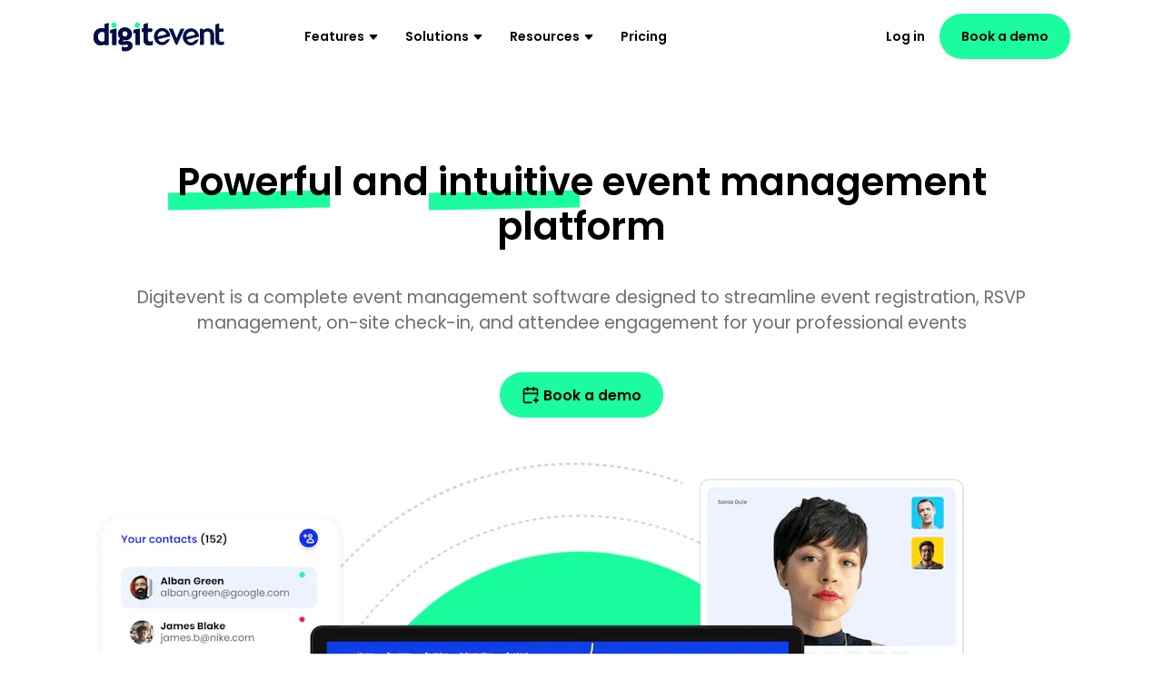

--- FILE ---
content_type: text/html
request_url: https://www.digitevent.com/en
body_size: 42780
content:
<!DOCTYPE html><html  dir="ltr" lang="en-US"><head><meta charset="utf-8">
<meta name="viewport" content="width=device-width, initial-scale=1">
<title>Powerful software for on-site, hybrid and virtual events</title>
<link rel="preconnect" href="https://images.prismic.io" crossorigin="anonymous" data-hid="preconnect-prismic-images">
<link rel="preconnect" href="https://digi-www.prismic.io" crossorigin="anonymous" data-hid="preconnect-prismic-api">
<style>:root{--digi-green:#1afc9d;--digi-green-darker:#17e889;--digi-pink:#ff005c;--digi-blue:#0035ec;--digi-dark-purple:#2f1e94;--digi-dark-blue:#000f44;--white:#fff;--extra-light:rgba(0,15,68,.05);--light:rgba(0,15,68,.1);--near-white:#000f4414;--light-gray:#c2c5d6;--dark-gray:#6e6e6e;--black:#000;--main-line-height:1.75;--block-margin:6rem;--block-border-radius:20px;--global-padding:2rem;--container-width:1140px;--feature-text-max-width:420px;--feature-illustration-desktop-height:500px;--feature-illustration-mobile-height:395px;--blog-preview-image-height:192px;--thumb-size:26px;--track-height:32px;--illustration-height:190px;--breakpoint-lg:992px;--breakpoint-md:768px;--breakpoint-sm:576px;--font-size-xsmall:clamp(.8rem,.8vw,.875rem);--font-size-small:clamp(.875rem,.9vw,.95rem);--font-size-medium:clamp(.98rem,1vw,1.02rem);--font-size-large:clamp(1.2rem,1.3vw,1.8rem);--font-size-xlarge:clamp(1.6rem,2vw,2.6rem);--font-size-xxlarge:clamp(2.6rem,2.8vw,3.5rem);--font-size-decorative:clamp(3.5rem,8vw,9rem)}@font-face{font-display:swap;font-family:Poppins;font-style:normal;font-weight:400;src:url(/fonts/Poppins-Regular.woff2) format("woff2")}@font-face{font-display:swap;font-family:Poppins;font-style:normal;font-weight:600;src:url(/fonts/Poppins-SemiBold.woff2) format("woff2")}*,:after,:before{box-sizing:border-box}html{font-family:sans-serif;line-height:1.15;-webkit-text-size-adjust:100%;-webkit-tap-highlight-color:rgba(0,0,0,0)}body{background-color:var(--white);color:var(--black);font-family:Poppins,sans-serif;font-size:var(--font-size-medium);font-weight:400;line-height:1.5;margin:0;-webkit-font-smoothing:antialiased;-moz-osx-font-smoothing:grayscale}h1,h2,h3,h4,h5,h6{color:inherit;font-weight:600;line-height:1.2;margin-bottom:1rem;margin-top:0}h1{font-size:var(--font-size-xxlarge)}h2{font-size:var(--font-size-xlarge)}h3{font-size:var(--font-size-large);text-transform:uppercase}h4{font-size:var(--font-size-medium)}h5{font-size:var(--font-size-small)}h6{font-size:var(--font-size-xsmall)}p{margin-bottom:1rem;margin-top:0}li,p{line-height:var(--main-line-height)}a{background-color:transparent}a,a:hover,a:not([href]):not([class]),a:not([href]):not([class]):hover{color:inherit;text-decoration:none}button,input,optgroup,select,textarea{font-family:inherit;font-size:inherit;line-height:inherit;margin:0}button,input{overflow:visible}button,select{text-transform:none}[type=button],[type=reset],[type=submit],button{-webkit-appearance:button}[type=button]:not(:disabled),[type=reset]:not(:disabled),[type=submit]:not(:disabled),button:not(:disabled){cursor:pointer}input[type=checkbox],input[type=radio]{box-sizing:border-box;padding:0}input[type=date],input[type=datetime-local],input[type=month],input[type=time]{-webkit-appearance:listbox}textarea{overflow:auto;resize:vertical}input,select,textarea{border-color:transparent;border-width:0}ul{list-style:none;margin:0;padding:0}dl,ol{margin-bottom:1rem;margin-top:0}ol ol,ol ul,ul ol,ul ul{margin-bottom:0}img{border-style:none}img,svg{vertical-align:middle}svg{overflow:hidden}table{border-collapse:collapse}hr{box-sizing:content-box;height:0;overflow:visible}.page{padding:0 var(--global-padding)}.bottom-spacing{margin-bottom:var(--block-margin)}@media(max-width:768px){.bottom-spacing{margin-bottom:calc(var(--block-margin)*.65)}}@media(max-width:576px){.bottom-spacing{margin-bottom:calc(var(--block-margin)*.5)}}</style>
<style>.outer-container[data-v-ff80216a]{align-items:center;display:flex;justify-content:center;width:100%}.outer-container.top-spacer[data-v-ff80216a]{padding-top:var(--block-margin)}.outer-container.bottom-spacer[data-v-ff80216a]{padding-bottom:var(--block-margin)}.outer-container .inner-container[data-v-ff80216a]{max-width:var(--container-width);padding:0 var(--global-padding);width:100%}@media(max-width:768px){.outer-container.top-spacer[data-v-ff80216a]{padding-top:calc(var(--block-margin)*.65)}.outer-container.bottom-spacer[data-v-ff80216a]{padding-bottom:calc(var(--block-margin)*.65)}}@media(max-width:576px){.outer-container.top-spacer[data-v-ff80216a]{padding-top:calc(var(--block-margin)*.5)}.outer-container.bottom-spacer[data-v-ff80216a]{padding-bottom:calc(var(--block-margin)*.5)}}</style>
<style>img[data-v-30448606]{display:inline-block;image-rendering:-webkit-optimize-contrast;image-rendering:crisp-edges;margin-right:.3rem;vertical-align:middle}</style>
<style>.ui-button[data-v-91b384a7]{align-items:center;background-color:var(--digi-dark-purple);border:none;border-radius:999px;color:var(--white);cursor:pointer;display:flex;font-weight:600;gap:.25rem;justify-content:center;min-height:50px;outline:none;padding:.75rem 1.5rem;transition:transform .2s ease,opacity .2s ease,background-color .2s ease}.ui-button[data-v-91b384a7]:focus{box-shadow:none;outline:none}.ui-button[data-v-91b384a7]:hover:where(:not(:disabled)){opacity:.9}.ui-button[data-v-91b384a7]:active:where(:not(:disabled)){transform:translateY(.1rem)}.ui-button[data-v-91b384a7]:disabled{cursor:not-allowed;opacity:.6}.ui-button--green[data-v-91b384a7]{background-color:var(--digi-green);color:var(--black)}.ui-button--green[data-v-91b384a7]:hover:where(:not(:disabled)){background-color:var(--digi-green-darker);opacity:1}.ui-button--pink[data-v-91b384a7]{background-color:var(--digi-pink);color:var(--white)}.ui-button--pink[data-v-91b384a7]:hover:where(:not(:disabled)){opacity:.9}.ui-button--blue[data-v-91b384a7]{background-color:var(--digi-blue);color:var(--white)}.ui-button--blue[data-v-91b384a7]:hover:where(:not(:disabled)){opacity:.9}</style>
<style>.ui-col[data-v-134707f7]{box-sizing:border-box;flex:0 0 auto;padding-left:15px;padding-right:15px;position:relative;width:100%}.ui-col-cols-12[data-v-134707f7]{flex:0 0 100%;max-width:100%;width:100%}@media(min-width:576px){.ui-col-sm-12[data-v-134707f7]{flex:0 0 100%;max-width:100%;width:100%}}@media(min-width:768px){.ui-col-md-3[data-v-134707f7]{flex:0 0 25%;max-width:25%;width:25%}.ui-col-md-4[data-v-134707f7]{flex:0 0 33.333333%;max-width:33.333333%;width:33.333333%}.ui-col-md-6[data-v-134707f7]{flex:0 0 50%;max-width:50%;width:50%}.ui-col-md-9[data-v-134707f7]{flex:0 0 75%;max-width:75%;width:75%}.ui-col-offset-md-3[data-v-134707f7]{margin-left:25%}}@media(min-width:992px){.ui-col-lg-4[data-v-134707f7]{flex:0 0 33.333333%;max-width:33.333333%;width:33.333333%}.ui-col-lg-6[data-v-134707f7]{flex:0 0 50%;max-width:50%;width:50%}}</style>
<style>.ui-collapse .panel-toggle[data-v-3c522e32]{align-items:center;background:none;color:inherit;cursor:pointer;display:flex;font:inherit;justify-content:space-between;padding-right:40px;position:relative;text-align:left;transition:all .2s ease;-webkit-user-select:none;-moz-user-select:none;user-select:none;width:100%}.ui-collapse .panel-toggle[data-v-3c522e32]:hover{opacity:.8}.ui-collapse .panel-toggle[data-v-3c522e32]:active{transform:scale(.98)}.ui-collapse .panel-toggle[data-v-3c522e32]:focus{outline:2px solid currentColor;outline-offset:2px}.ui-collapse .panel-toggle[data-v-3c522e32]:focus:not(:focus-visible){outline:none}.ui-collapse .panel-toggle[data-v-3c522e32]:focus-visible{outline:2px solid currentColor;outline-offset:2px}.ui-collapse .panel-toggle[data-v-3c522e32]>:first-child{flex:1;min-width:0}.ui-collapse .panel-toggle[data-v-3c522e32] .collapse,.ui-collapse .panel-toggle[data-v-3c522e32] .expand{align-items:center;display:flex;height:32px;justify-content:center;margin:0;position:absolute;right:0;top:50%;transform:translateY(-50%);transition:transform .3s cubic-bezier(.4,0,.2,1),opacity .3s ease;width:32px}.ui-collapse .panel-toggle[data-v-3c522e32] .collapse img,.ui-collapse .panel-toggle[data-v-3c522e32] .expand img{display:block;height:32px!important;margin:0!important;-o-object-fit:contain;object-fit:contain;width:32px!important}.ui-collapse .collapse-content[data-v-3c522e32]{height:0;opacity:0;overflow:hidden;transition:height .35s cubic-bezier(.4,0,.2,1),opacity .3s ease .05s}.ui-collapse .collapse-content.show[data-v-3c522e32]{opacity:1;transition:height .35s cubic-bezier(.4,0,.2,1),opacity .3s ease}.ui-collapse .panel-toggle.collapsed[data-v-3c522e32] .expand{opacity:1;transform:translateY(-50%) rotate(0) scale(1)}.ui-collapse .panel-toggle.collapsed[data-v-3c522e32] .collapse{opacity:0;transform:translateY(-50%) rotate(90deg) scale(0)}.ui-collapse .panel-toggle[data-v-3c522e32]:not(.collapsed) .expand{opacity:0;transform:translateY(-50%) rotate(90deg) scale(0)}.ui-collapse .panel-toggle[data-v-3c522e32]:not(.collapsed) .collapse{opacity:1;transform:translateY(-50%) rotate(0) scale(1)}</style>
<style>.ui-container[data-v-7088bc3d]{box-sizing:border-box;margin-left:auto;margin-right:auto;padding-left:var(--global-padding);padding-right:var(--global-padding);width:100%}@media(min-width:1200px){.ui-container[data-v-7088bc3d]{max-width:var(--container-width);padding-left:var(--global-padding);padding-right:var(--global-padding)}}</style>
<style>.ui-row[data-v-d4dd8262]{display:flex;flex-wrap:wrap;margin-left:-15px;margin-right:-15px}.ui-row--center[data-v-d4dd8262]{justify-content:center}</style>
<style>.underlined-text[data-v-b85decec]{display:inline-block;position:relative}.underlined-text[data-v-b85decec]:after{background-color:var(--underline-color);bottom:7.5%;content:"";height:32.5%;left:-6%;position:absolute;transform:rotate(-1deg);width:94%;z-index:-1}.underlined-text.hide-underline-default[data-v-b85decec]:after{opacity:0;transition:opacity .2s}</style>
<style>.certif-title[data-v-bd494235]{color:var(--digi-green);font-size:var(--font-size-small);font-weight:700;margin-bottom:1rem;text-transform:uppercase}.certifications[data-v-bd494235]{display:flex;gap:2rem;width:-moz-fit-content;width:fit-content}.certifications img[data-v-bd494235]{filter:brightness(0) invert(1);height:60px;width:60px}</style>
<style>.partners-title[data-v-944accfd]{color:var(--digi-green);font-size:var(--font-size-small);font-weight:700;margin-bottom:1rem;text-transform:uppercase}.partners[data-v-944accfd]{align-items:center;display:flex;flex-wrap:wrap;gap:2rem;justify-content:flex-end;width:100%}@media(max-width:768px){.partners[data-v-944accfd]{justify-content:flex-start}}.partners img[data-v-944accfd]{filter:brightness(0) invert(1);height:60px}.partners img#croissance-plus[data-v-944accfd],.partners img#freelances-evenementiel[data-v-944accfd],.partners img#unimev[data-v-944accfd]{height:35px}</style>
<style>footer[data-v-c7b04a67]{background-color:var(--digi-dark-blue);color:var(--white);font-size:var(--font-size-small);line-height:var(--main-line-height);padding:2.5rem 0}@media(max-width:575px){footer[data-v-c7b04a67] .container{padding:0 2rem}}footer[data-v-c7b04a67] h4{font-size:var(--font-size-small)}footer[data-v-c7b04a67] .footer-logo{margin-bottom:2.5rem}footer[data-v-c7b04a67] a{color:var(--white)}footer[data-v-c7b04a67] a:hover{color:var(--digi-green)}footer[data-v-c7b04a67] .section-title{color:var(--digi-green);text-transform:uppercase}footer[data-v-c7b04a67] .group-title{font-weight:600}footer[data-v-c7b04a67] .section .links-list{margin-bottom:1.25rem}footer[data-v-c7b04a67] .section:not(:first-child)>div{margin-bottom:2.5rem}footer[data-v-c7b04a67] .section:first-child>:last-child{margin-bottom:2.5rem}footer[data-v-c7b04a67] #linkedin-banner{height:45px}footer[data-v-c7b04a67] .lang-selection{display:inline-flex}footer[data-v-c7b04a67] .lang-selection .lang-separator{margin:0 .5em}footer[data-v-c7b04a67] .lang-selection a.active{font-weight:600}footer[data-v-c7b04a67] .icons-row{display:flex;flex-wrap:wrap;gap:2rem 5rem;margin-bottom:3.5rem}footer[data-v-c7b04a67] .legal-links ul{display:flex;flex-wrap:wrap}footer[data-v-c7b04a67] .legal-links ul li{align-items:center;display:flex}footer[data-v-c7b04a67] .legal-links ul .cookies-button{all:unset;align-items:center;cursor:pointer;display:flex;margin-left:.4rem}footer[data-v-c7b04a67] .legal-links ul .cookies-button:focus{outline:1px solid #fff}footer[data-v-c7b04a67] .legal-links ul .cookies-button img{margin:0;width:15px}footer[data-v-c7b04a67] .legal-links ul .legal-links-separator{margin:0 1em}</style>
<style>#top-banner[data-v-f1261c2e]{background:linear-gradient(90.11deg,#001d88 9.08%,#001357 92.17%);color:#fff;display:flex;font-weight:600;justify-content:center;min-height:45px;padding:.5rem 5rem;text-align:center}#top-banner[data-v-f1261c2e] p{margin:0}#top-banner[data-v-f1261c2e] a{color:var(--digit-green)}#top-banner[data-v-f1261c2e] button{color:#fff;margin-left:auto}#top-banner[data-v-f1261c2e] .spacer{margin-right:auto}@media(max-width:576px){#top-banner[data-v-f1261c2e]{font-size:var(--font-size-xsmall);padding:.5rem 2rem}}</style>
<style>.dropdown-container[data-v-8de2d249]{background-color:var(--white);left:0;position:absolute;top:80px;width:100%;z-index:-1}</style>
<style>.links-container[data-v-f142fa84]{max-width:100%}.links-container .group-title[data-v-f142fa84]{color:var(--scoped-color)}.links-container ul[data-v-f142fa84]{display:grid}.links-container li.navigation-link[data-v-f142fa84]{height:25%;line-height:var(--main-line-height);padding:.125rem 0}.links-container li.navigation-link a[data-v-f142fa84]{align-items:center;display:inline-flex;font-weight:600}.links-container li.navigation-link svg[role=img][data-v-f142fa84]{color:var(--scoped-color);margin-right:.5rem}.links-container .desktop-only[data-v-f142fa84]{display:none}@media(min-width:768px){.links-container .desktop-only[data-v-f142fa84]{display:inline-block}}</style>
<style>nav[data-v-4b9e01b8]{font-size:var(--font-size-small);z-index:99}nav[data-v-4b9e01b8] ul.outer{align-items:center;display:flex;font-weight:600;height:80px;justify-content:space-between;z-index:99999}nav[data-v-4b9e01b8] ul.outer #cta,nav[data-v-4b9e01b8] ul.outer #logo{flex-grow:1}nav[data-v-4b9e01b8] ul.navigation-list{align-items:center;display:flex;flex-grow:2}nav[data-v-4b9e01b8] ul.navigation-list>li.features{margin:0 .25rem;padding:1rem .5rem}nav[data-v-4b9e01b8] ul.navigation-list>li.features .nav-item{cursor:pointer;display:inline-block}nav[data-v-4b9e01b8] ul.navigation-list>li.features .carret{display:none;margin-left:.25rem}nav[data-v-4b9e01b8] ul.navigation-list>li.features .hover-friendly-div{bottom:0;height:.8575rem;left:0;position:absolute;width:100%}nav[data-v-4b9e01b8] .links-list{padding-bottom:1.5rem;padding-top:1.5rem}nav[data-v-4b9e01b8] .links-list.extra-features,nav[data-v-4b9e01b8] .links-list.key-features{display:flex;justify-content:space-between}nav[data-v-4b9e01b8] .links-list.extra-features .group-title,nav[data-v-4b9e01b8] .links-list.key-features .group-title{display:inline-block;font-weight:600;margin-bottom:.875rem;text-transform:uppercase}nav[data-v-4b9e01b8] .links-list.extra-features p,nav[data-v-4b9e01b8] .links-list.key-features p{font-weight:600}nav[data-v-4b9e01b8] li#price a:hover .price-link-text .price-underline.hide-underline-default:after{opacity:1}nav[data-v-4b9e01b8] li#cta{align-items:center;display:flex;justify-content:flex-end}nav[data-v-4b9e01b8] li#cta a:not(.contact-us){display:inline-block;margin-right:1rem;padding:1.25rem 0}nav[data-v-4b9e01b8] li#cta a:not(.contact-us):hover .login-link-text .login-underline.hide-underline-default:after{opacity:1}nav[data-v-4b9e01b8] li#cta .cta-separator{margin:0 .5rem}@media(max-width:992px){nav[data-v-4b9e01b8]{display:none}}@media(min-width:1200px){nav[data-v-4b9e01b8] ul.navigation-list>li.features .carret-visible{display:inline}}</style>
<style>nav[data-v-c8e25cf1]{--responsive-nav-height:65px}nav[data-v-c8e25cf1] header{align-items:center;display:flex;height:var(--responsive-nav-height);position:sticky;top:0}nav[data-v-c8e25cf1] ul.navigation-accordion{display:none;height:calc(100vh - var(--responsive-nav-height))}nav[data-v-c8e25cf1] ul.navigation-accordion>li:not(:last-child){border-bottom:1px solid var(--light-gray);padding:.75rem 0}nav[data-v-c8e25cf1] ul.navigation-accordion>li .nav-item{font-size:var(--font-size-medium);font-weight:600;text-transform:uppercase}nav[data-v-c8e25cf1] ul.navigation-accordion>li .panel-toggle{border:none;padding:.75rem 0}nav[data-v-c8e25cf1] ul.navigation-accordion>li .panel-toggle svg[role=img]{color:var(--scoped-color)}nav[data-v-c8e25cf1] ul.navigation-accordion>li .panel-toggle.not-collapsed .nav-item{color:var(--scoped-color)}nav[data-v-c8e25cf1] ul.navigation-accordion>li .panel-toggle:focus{outline:none}nav[data-v-c8e25cf1] ul.navigation-accordion>li .nav-group .group-title{display:block;font-weight:600}nav[data-v-c8e25cf1] ul.navigation-accordion>li #features .links-container{margin-bottom:2.5rem}nav[data-v-c8e25cf1] ul.navigation-accordion>li #features a:nth-last-of-type(2) .group-title{margin-bottom:.75rem}nav[data-v-c8e25cf1] ul.navigation-accordion>li .links-container li.navigation-link a{padding-bottom:6px;position:relative}nav[data-v-c8e25cf1] ul.navigation-accordion>li .links-container li.navigation-link a:before{background-color:var(--scoped-color);bottom:2px;content:"";height:2px;left:0;position:absolute;right:0;transform:scaleX(0);transform-origin:top left;transition:transform .2s ease-in-out}nav[data-v-c8e25cf1] ul.navigation-accordion>li .links-container li.navigation-link a:focus:before,nav[data-v-c8e25cf1] ul.navigation-accordion>li .links-container li.navigation-link a:hover:before{transform:scaleX(.625);transition:transform .3s cubic-bezier(.62,.91,.2,1.49)}nav[data-v-c8e25cf1] #cta a,nav[data-v-c8e25cf1] #price a{display:block;padding:.75rem 0}nav[data-v-c8e25cf1] #cta .button-wrapper{padding:.75rem 0}nav[data-v-c8e25cf1] #cta .button-wrapper:not(:last-child){border-bottom:1px solid var(--light-gray)}nav[data-v-c8e25cf1] #cta{margin-bottom:2.5rem}nav[data-v-c8e25cf1] #cta .contact-us{color:var(--digi-green)}nav[data-v-c8e25cf1] #hamburger{cursor:pointer;height:20px;margin-left:auto;position:absolute;right:0;width:20px}nav[data-v-c8e25cf1] #hamburger span{background-color:var(--black);border-radius:12px;display:block;height:4px;position:absolute;transition-duration:.4s;width:100%}nav[data-v-c8e25cf1] #hamburger span:first-child{top:0}nav[data-v-c8e25cf1] #hamburger span:nth-child(2){top:8px}nav[data-v-c8e25cf1] #hamburger span:nth-child(3){bottom:0}nav[data-v-c8e25cf1] #hamburger.opened span:first-child{transform:translateY(8px) rotate(-45deg)}nav[data-v-c8e25cf1] #hamburger.opened span:nth-child(2){opacity:0;transition-duration:0s}nav[data-v-c8e25cf1] #hamburger.opened span:nth-child(3){transform:translateY(-8px) rotate(45deg)}</style>
<style>.topNavigation[data-v-9ea2a740]{background:#fff;position:relative;z-index:9999}@media(max-width:992px){.desktop-navigation[data-v-9ea2a740]{display:none}}@media(min-width:992px){.mobile-navigation[data-v-9ea2a740]{display:none}}</style>
<style>.layout-default[data-v-17581130]{position:relative;z-index:1}#topNav[data-v-17581130]{position:sticky;top:0;z-index:20000}footer[data-v-17581130]{z-index:10}</style>
<style>.nuxt-error[data-v-904c555e]{display:flex;flex-direction:column;min-height:100vh;min-width:100vw;position:relative}.nuxt-error .logo[data-v-904c555e]{align-items:center;display:flex;min-height:80px}.nuxt-error .custom-error[data-v-904c555e]{align-items:center;display:flex;flex-direction:column;flex-grow:1;font-size:var(--font-size-medium);font-weight:600;justify-content:center}.nuxt-error .custom-error h1[data-v-904c555e]{margin-bottom:1rem}.nuxt-error .custom-error p[data-v-904c555e]{margin-bottom:5rem}.nuxt-error .custom-error a[data-v-904c555e]{position:relative;z-index:3}</style>
<style>.page[data-v-eee4ae57] a,.page[data-v-eee4ae57] div>p{line-height:var(--main-line-height)}@media(max-width:992px){.page[data-v-eee4ae57]{overflow-x:hidden}}header[data-v-eee4ae57],header .hero-text[data-v-eee4ae57]{align-items:center;display:flex;flex-direction:column}header .hero-text[data-v-eee4ae57]{text-align:center}header .hero-text h1[data-v-eee4ae57]{font-weight:600;margin:0;max-width:992px}header .hero-text .subtitle[data-v-eee4ae57]{color:var(--dark-gray);font-size:var(--font-size-large);font-weight:400}header .hero-text .cta[data-v-eee4ae57]{margin:2.5rem 0}header img[data-v-eee4ae57]{height:auto;max-width:calc(100vw - 15vmin);-o-object-fit:contain;object-fit:contain}header .arrow-down-wrapper[data-v-eee4ae57]{display:none;padding-top:1rem;text-align:center}header .landing-illustration[data-v-eee4ae57]{display:flex;flex-direction:column;justify-content:center;overflow:hidden;position:relative}header .landing-illustration[data-v-eee4ae57]:after{animation-duration:50s;animation-iteration-count:infinite;animation-name:spin-eee4ae57;animation-timing-function:linear;background-image:url(/_nuxt/landing-animated-illustatration.VmTxlbI_.webp);background-position:50%;background-repeat:no-repeat;background-size:contain;content:"";height:100%;position:absolute;width:100%;z-index:-99}.key-features>h2[data-v-eee4ae57]{max-width:650px}.key-features .feature-container[data-v-eee4ae57]{padding:5rem 0}.key-features .feature-container .text-content .text-content-wrapper[data-v-eee4ae57]{margin-left:auto;max-width:var(--feature-text-max-width);padding-top:5rem}.key-features .feature-container .text-content .text-content-wrapper h3[data-v-eee4ae57]{max-width:80%}.key-features .feature-container .text-content .text-content-wrapper li[data-v-eee4ae57]{margin-bottom:1rem}.key-features .feature-container .text-content .text-content-wrapper a[data-v-eee4ae57]{font-weight:600}.key-features .feature-container .text-content .text-content-wrapper a span[data-v-eee4ae57]{border-bottom:3px solid var(--scoped-link-color);margin-left:1rem}.key-features .feature-container .text-content .text-content-wrapper a span[data-v-eee4ae57]:hover{color:var(--scoped-link-color)}.key-features .feature-container .feature-illustation[data-v-eee4ae57]{display:flex;justify-content:flex-start}.section-title[data-v-eee4ae57]{font-size:var(--font-size-medium);font-weight:600;text-transform:uppercase}.long-text a[data-v-eee4ae57]{color:var(--digi-dark-purple);font-weight:600}.long-text a span[data-v-eee4ae57]{margin-left:1rem}@keyframes spin-eee4ae57{0%{transform:rotate(0)}to{transform:rotate(1turn)}}@media(min-width:768px){header .hero-text[data-v-eee4ae57]{margin-top:var(--block-margin)}header .arrow-down-wrapper[data-v-eee4ae57]{display:block}}@media(max-width:768px){header .subtitle[data-v-eee4ae57]{font-size:var(--font-size-medium)}}@media(max-width:576px){header[data-v-eee4ae57]{padding-top:2rem}}@media(max-width:768px){.key-features .feature-container[data-v-eee4ae57]{padding:2.5rem 0}.key-features .feature-container .text-content .text-content-wrapper[data-v-eee4ae57]{margin:0;max-width:100%!important}.key-features .feature-container .feature-illustation[data-v-eee4ae57]{justify-content:center}}@media(max-width:576px){.key-features .feature-container[data-v-eee4ae57]{padding:1rem 0}}</style>
<style>.loader-container[data-v-653879df]{align-content:center;align-items:center;display:flex;height:5px;justify-content:flex-start;left:0;overflow:hidden;position:fixed;top:0;width:100%;z-index:10000}.loader-bar[data-v-653879df]{background-color:var(--digi-dark-blue);height:5px;transition:width .2s ease-in-out;width:var(--v955ef770)}</style>
<style>.decorated[data-v-4b4979b5]{position:relative}.decorated span[data-v-4b4979b5]{background-color:var(--color);bottom:0;height:32.5%;left:-10px;position:absolute;transform:rotate(-1deg);width:97%;z-index:-1}@media(max-width:768px){.decorated span[data-v-4b4979b5]{left:-1px}.decorated.hide-in-mobile[data-v-4b4979b5]{color:var(--color)}.decorated.hide-in-mobile span[data-v-4b4979b5]{display:none}}</style>
<style>.ui-shape-with-img[data-v-4a99e169]{align-items:center;display:flex;justify-content:center;min-height:var(--feature-illustration-desktop-height);position:relative}.ui-shape-with-img .shape-image[data-v-4a99e169]{height:var(--img-height,500px);max-width:80%;-o-object-fit:contain;object-fit:contain;position:relative;width:var(--img-width,auto);z-index:9}@media(max-width:576px){.ui-shape-with-img[data-v-4a99e169]{min-height:calc(var(--feature-illustration-desktop-height)*.6)}.ui-shape-with-img .shape-image[data-v-4a99e169]{height:auto;max-width:80%;width:var(--img-width,auto);z-index:9}}</style>
<style>.shape-illustration-container[data-v-1d1ebf2a]{align-items:center;display:flex;justify-content:center;position:absolute}.shape-illustration-container .rect[data-v-1d1ebf2a]{background-color:var(--rect-color);position:absolute;transform:skew(-20deg) rotate(-20deg);z-index:var(--rect-z-index)}.shape-illustration-container .disk[data-v-1d1ebf2a]{background-color:var(--disk-color);margin-top:42.3px;position:absolute;transform:rotate(var(--disk-rotation));z-index:4}.shape-illustration-container.wider .rect[data-v-1d1ebf2a]{height:686px}.shape-illustration-container.animated .rect+.disk[data-v-1d1ebf2a]{animation-direction:alternate;animation-duration:3s;animation-iteration-count:infinite;animation-name:pendulum-1d1ebf2a;animation-timing-function:ease-in-out}@keyframes pendulum-1d1ebf2a{0%{transform:rotate(calc(var(--disk-rotation) - 2.38deg))}to{transform:rotate(calc(var(--disk-rotation) + 2.38deg))}}@media(max-width:576px){.shape-illustration-container .rect[data-v-1d1ebf2a]{height:calc(var(--feature-illustration-mobile-height)*.8);width:110px}.shape-illustration-container .disk[data-v-1d1ebf2a]{border-bottom-left-radius:calc(var(--feature-illustration-mobile-height)*.75);border-bottom-right-radius:calc(var(--feature-illustration-mobile-height)*.75);height:calc(var(--feature-illustration-mobile-height)*.75/2);width:calc(var(--feature-illustration-mobile-height)*.75)}.shape-illustration-container.wider .rect[data-v-1d1ebf2a]{width:220px}.shape-illustration-container.wider .disk[data-v-1d1ebf2a]{border-bottom-left-radius:calc(var(--feature-illustration-mobile-height)*.75*1.25);border-bottom-right-radius:calc(var(--feature-illustration-mobile-height)*.75*1.25);height:calc(var(--feature-illustration-mobile-height)*.75*1.25/2);width:calc(var(--feature-illustration-mobile-height)*.75*1.25)}}@media(min-width:577px){.shape-illustration-container .rect[data-v-1d1ebf2a]{height:var(--feature-illustration-desktop-height);width:165px}.shape-illustration-container .disk[data-v-1d1ebf2a]{border-bottom-left-radius:calc(var(--feature-illustration-desktop-height)*.75);border-bottom-right-radius:calc(var(--feature-illustration-desktop-height)*.75);height:calc(var(--feature-illustration-desktop-height)*.75/2);width:calc(var(--feature-illustration-desktop-height)*.75)}.shape-illustration-container.wider .rect[data-v-1d1ebf2a]{width:264px}.shape-illustration-container.wider .disk[data-v-1d1ebf2a]{border-bottom-left-radius:calc(var(--feature-illustration-desktop-height)*.75*1.25);border-bottom-right-radius:calc(var(--feature-illustration-desktop-height)*.75*1.25);height:calc(var(--feature-illustration-desktop-height)*.75*1.25/2);width:calc(var(--feature-illustration-desktop-height)*.75*1.25)}}@media(min-width:577px)and (max-width:768px){.shape-illustration-container.wider .rect[data-v-1d1ebf2a]{width:330px}}</style>
<style>.client-quote[data-v-389c9ad9]{--banner-height:350px}.transparent-title-first[data-v-389c9ad9]{bottom:0;left:0;position:absolute;top:-6rem;z-index:1000}@media(max-width:768px){.transparent-title-first[data-v-389c9ad9]{top:0}}.transparent-title-last[data-v-389c9ad9]{position:absolute;right:0;top:17rem;z-index:1000}@media(max-width:768px){.transparent-title-last[data-v-389c9ad9]{bottom:auto;top:3.75rem}}.client-quote[data-v-389c9ad9]{position:relative}.client-quote[data-v-389c9ad9] .quote-container{align-items:center;display:flex;justify-content:space-between;max-height:var(--banner-height);position:relative;z-index:3}.client-quote[data-v-389c9ad9] .quote-container:before{background-color:var(--digi-green);content:"";height:98%;left:0;position:absolute;transform:skew(-2.38deg) rotate(-2.38deg);width:100%;z-index:-1}.client-quote[data-v-389c9ad9] .quote-container .client-picture{clip-path:polygon(0 0,100% 0,100% 96.62%,0 100%);max-width:300px}.client-quote[data-v-389c9ad9] .quote-container .quote-text-content{padding:2.5rem;width:60%}.client-quote[data-v-389c9ad9] .quote-container .quote-text-content .quote{font-size:var(--font-size-large);font-weight:600;line-height:1.5}.client-quote[data-v-389c9ad9] .quote-container .quote-text-content .quote strong{color:var(--digi-blue);font-weight:600}@media(max-width:768px){.client-quote[data-v-389c9ad9] .quote-container{flex-direction:column;max-height:-moz-max-content;max-height:max-content;min-height:var(--banner-height);padding-top:10rem}.client-quote[data-v-389c9ad9] .quote-container .client-picture{margin-top:-2.5rem}.client-quote[data-v-389c9ad9] .quote-container .quote-text-content{width:100%}.client-quote[data-v-389c9ad9] .quote-container .quote-text-content .quote{font-size:var(--font-size-medium)}.client-quote[data-v-389c9ad9] .quote-container:before{height:calc(100% - 10rem);transform:skew(-6.38deg) rotate(-6.38deg)}}@media(max-width:576px){.client-quote[data-v-389c9ad9] .quote-container .quote p{line-height:1.5}}</style>
<style>.transparent-title[data-v-5e6d1e46]{color:var(--light);font-size:var(--font-size-decorative);font-weight:700;line-height:1.2;text-transform:capitalize;white-space:nowrap;z-index:-90}@media(max-width:768px){.transparent-title[data-v-5e6d1e46]{font-size:var(--font-size-xxlarge)}}</style>
<style>.highlight-container a[data-v-b7137f86]{color:var(--scoped-link-color)}.highlight-container[data-v-b7137f86]{min-height:var(--feature-illustration-desktop-height);padding:0}.highlight-container.reversed-columns[data-v-b7137f86]{flex-direction:row-reverse}.highlight-container.reversed-columns .text-content-wrapper[data-v-b7137f86]{margin-left:auto}.highlight-container .highlight-text-content[data-v-b7137f86]{padding-top:5rem}.highlight-container .highlight-text-content .text-content-wrapper[data-v-b7137f86]{max-width:var(--feature-text-max-width)}.highlight-container .highlight-text-content a span[data-v-b7137f86]{margin-left:1rem}@media(max-width:992px){.highlight-container:not(:first-of-type) .highlight-text-content[data-v-b7137f86]{padding-top:2.5rem}.highlight-container .text-content-wrapper[data-v-b7137f86]{margin:0}}@media(max-width:576px){.highlight-container .highlight-text-content[data-v-b7137f86]{padding-top:2.5rem}.highlight-container .highlight-illustration[data-v-b7137f86]{display:none}.highlight-container[data-v-b7137f86]{min-height:auto;padding:1rem 0}}.highlight-container .highlight-illustration[data-v-b7137f86]{display:flex;justify-content:center;margin-top:0}.highlight-container .panel-toggle[data-v-b7137f86]{border:none;padding:0}.highlight-container .panel-toggle p[data-v-b7137f86]{margin:.5rem 0}.highlight-container .panel-toggle p[data-v-b7137f86],.highlight-container a[data-v-b7137f86]{color:var(--digi-dark-purple);font-weight:600}.highlight-container .section-title[data-v-b7137f86]{font-size:var(--font-size-medium);font-weight:600;text-transform:uppercase}</style>
<style>.events-teaser .events-title-illustation[data-v-495c1b1e]{align-items:flex-start;display:flex;flex-direction:column;justify-content:space-between}.events-teaser .events-title-illustation>h2[data-v-495c1b1e]{max-width:75%;-moz-text-align-last:right;text-align-last:right}.events-teaser .events-title-illustation img[data-v-495c1b1e]{border-radius:var(--block-border-radius);height:222px;-o-object-fit:cover;object-fit:cover;width:365px;z-index:9}.events-teaser .events-links[data-v-495c1b1e]{align-items:center;display:flex;position:relative}.events-teaser .events-links li[data-v-495c1b1e]:not(:last-child){margin-bottom:2rem}.events-teaser .events-links a[data-v-495c1b1e]{font-size:var(--font-size-large);font-weight:600;line-height:1.2}.events-teaser .events-links a .decorated-link[data-v-495c1b1e]{color:var(--white);z-index:3}.events-teaser .events-links a:hover .decorated-link[data-v-495c1b1e] .highlighted-text:before{filter:brightness(2)}.donut[data-v-495c1b1e]{--donut-size:418px;background-color:var(--digi-green);border-radius:calc(var(--donut-size)/2);height:var(--donut-size);position:absolute;width:var(--donut-size)}.donut[data-v-495c1b1e]:after{background-color:var(--white);border-radius:calc(var(--donut-size)/5);content:"";height:calc(var(--donut-size)/2.5);left:30%;position:absolute;top:30%;width:calc(var(--donut-size)/2.5)}.donut.animated[data-v-495c1b1e]:after{animation-direction:alternate;animation-duration:3s;animation-iteration-count:infinite;animation-name:pulse-495c1b1e;animation-timing-function:ease-in-out}@media(max-width:768px){.events-teaser .section-title[data-v-495c1b1e]{margin-top:2rem;text-align:center}.events-teaser .events-title-illustation[data-v-495c1b1e]{align-items:center}.events-teaser .events-title-illustation>h2[data-v-495c1b1e]{text-align:center;-moz-text-align-last:initial;text-align-last:auto}.events-teaser .events-links ul[data-v-495c1b1e]{display:grid;justify-items:center;width:100%}.events-teaser[data-v-495c1b1e]{padding-top:0}.events-teaser .events-title-illustation img[data-v-495c1b1e]{display:none}.events-teaser .events-links[data-v-495c1b1e]{margin-top:3rem}.donut[data-v-495c1b1e]{--donut-size:200px;left:50%;transform:translate(-50%)}}@keyframes pulse-495c1b1e{0%{transform:scale(1.1)}to{transform:scale(.9)}}</style>
<style>.highlighted-text[data-v-6b2c53c1]{display:inline-block;position:relative;z-index:0}.highlighted-text[data-v-6b2c53c1]:before{background-color:var(--highlight-color);bottom:-5px;content:"";height:calc(100% + 10px);left:-10px;position:absolute;transform:rotate(-1deg);width:calc(100% + 20px);z-index:-1}</style>
<style>.related-article .newsletter[data-v-8469a500]{margin-top:30px}@media(max-width:992px){.related-article .newsletter[data-v-8469a500]{margin-top:0}}@media(max-width:992px){.related-article .related-article-container[data-v-8469a500] .ui-col{margin-bottom:30px}.related-article .related-article-container[data-v-8469a500] .ui-col:last-child{margin-bottom:0}}.related-article .inverted-bg article[data-v-8469a500]{background-color:var(--extra-light)!important}</style>
<link rel="stylesheet" href="/_nuxt/style.CXFPgAH8.css" crossorigin>
<link rel="preload" href="/fonts/Poppins-Regular.woff2" as="font" type="font/woff2" crossorigin="anonymous" data-hid="preload-poppins-regular">
<link rel="preload" href="/fonts/Poppins-SemiBold.woff2" as="font" type="font/woff2" crossorigin="anonymous" data-hid="preload-poppins-semibold">
<link rel="preload" as="fetch" crossorigin="anonymous" href="/en/_payload.json?2b9fbcee-ed88-4537-b3da-a473ba4bbd74">
<link rel="modulepreload" as="script" crossorigin href="/_nuxt/pnnsx4sP.js">
<link rel="modulepreload" as="script" crossorigin href="/_nuxt/DFT45HcR.js">
<link rel="modulepreload" as="script" crossorigin href="/_nuxt/OgREHTQT.js">
<link rel="modulepreload" as="script" crossorigin href="/_nuxt/C-GCXpo7.js">
<link rel="modulepreload" as="script" crossorigin href="/_nuxt/BA0qBVIR.js">
<link rel="modulepreload" as="script" crossorigin href="/_nuxt/hse9417H.js">
<link rel="modulepreload" as="script" crossorigin href="/_nuxt/BZYWY5sI.js">
<link rel="modulepreload" as="script" crossorigin href="/_nuxt/DgQ6Okpi.js">
<link rel="modulepreload" as="script" crossorigin href="/_nuxt/DqnkCaoy.js">
<link rel="modulepreload" as="script" crossorigin href="/_nuxt/5UKQwEZL.js">
<link rel="modulepreload" as="script" crossorigin href="/_nuxt/Cw_ejglE.js">
<link rel="modulepreload" as="script" crossorigin href="/_nuxt/R9e5y5mt.js">
<link rel="modulepreload" as="script" crossorigin href="/_nuxt/B9VgCh8B.js">
<link rel="modulepreload" as="script" crossorigin href="/_nuxt/emE-uwOC.js">
<link rel="modulepreload" as="script" crossorigin href="/_nuxt/pyFdBKwj.js">
<link rel="modulepreload" as="script" crossorigin href="/_nuxt/B_BTr4G6.js">
<link rel="modulepreload" as="script" crossorigin href="/_nuxt/CnSKbRjQ.js">
<link rel="modulepreload" as="script" crossorigin href="/_nuxt/Df2N-UsS.js">
<link rel="modulepreload" as="script" crossorigin href="/_nuxt/D9KALosK.js">
<script type="module" src="/_nuxt/pnnsx4sP.js" crossorigin></script>
<link rel="prefetch" as="image" type="image/svg+xml" href="/_nuxt/digitevent-light.DzWSNaqi.svg">
<link rel="prefetch" as="image" type="image/svg+xml" href="/_nuxt/linkedin-banner.Bg78UPOA.svg">
<link rel="prefetch" as="image" type="image/svg+xml" href="/_nuxt/digitevent-dark.CF3X2AQd.svg">
<link rel="prefetch" as="image" type="image/webp" href="/_nuxt/landing-animated-illustatration.VmTxlbI_.webp">
<meta name="robots" content="index, follow">
<link rel="icon" type="image/x-icon" href="/favicon.ico">
<script type="application/ld+json" data-hid="software-application">{"@context":"http://schema.org/","@type":"SoftwareApplication","name":"Digitevent","about":"Event management platform","abstract":"Digitevent is a complete tool to manage invitations, registrations, and participants of your events.","featureList":"https://www.digitevent.com/en/pricing","applicationCategory":"BusinessApplication","operatingSystem":"All","screenshot":{"@type":"ImageObject","url":"https://images.prismic.io/digi-www/5cb52a6f-674e-42bd-b76e-26f3df1b3ea9_2.+Responsive.png?auto=compress,format","width":450,"height":273},"author":{"@type":"Organization","name":"Digitevent","logo":{"@type":"ImageObject","url":"https://www.digitevent.com/_nuxt/img/black-digitevent-logo.aa4404c.png","width":572,"height":127}},"aggregateRating":{"@type":"AggregateRating","ratingValue":"4.9","ratingCount":"69"},"offers":{"@type":"Offer","price":"1.00","priceCurrency":"USD"}}</script>
<link id="i18n-xd" rel="alternate" href="https://www.digitevent.com/en" hreflang="x-default">
<link id="i18n-alt-fr-FR" rel="alternate" href="https://www.digitevent.com/fr" hreflang="fr-FR">
<link id="i18n-alt-en-US" rel="alternate" href="https://www.digitevent.com/en" hreflang="en-US">
<link id="i18n-alt-pt-BR" rel="alternate" href="https://www.digitevent.com/pt" hreflang="pt-BR">
<link rel="canonical" href="https://www.digitevent.com/en" data-hid="canonical">
<meta id="i18n-og" property="og:locale" content="en_US">
<meta id="i18n-og-alt-fr-FR" property="og:locale:alternate" content="fr_FR">
<meta id="i18n-og-alt-pt-BR" property="og:locale:alternate" content="pt_BR">
<meta name="description" content="Digitevent is a tool to manage inscription websites online, send invitations and control guests accesses during professional events.">
<script type="application/ld+json">{"@context":"http://schema.org/","@type":"BreadcrumbList","itemListElement":[{"@type":"ListItem","position":1,"name":"Digitevent","item":"https://www.digitevent.com"},{"@type":"ListItem","position":2,"name":"en","item":"https://www.digitevent.com/en"}]}</script></head><body><noscript><iframe src="https://www.googletagmanager.com/ns.html?id=GTM-MKTJD9F" height="0" width="0" style="display:none;visibility:hidden"></iframe></noscript><div id="__nuxt"><div class="layout-default" data-v-17581130><!----><!----><div id="topNav" data-v-17581130><div class="outer-container topNavigation" data-v-17581130 data-v-9ea2a740 data-v-ff80216a><div class="inner-container" data-v-ff80216a><!--[--><nav id="baseNav" class="desktop-navigation" data-v-9ea2a740 data-v-4b9e01b8><ul class="outer" data-v-4b9e01b8><li id="logo" data-v-4b9e01b8><a aria-current="page" href="/en" class="router-link-active router-link-exact-active" data-v-4b9e01b8><img src="/_nuxt/digitevent-dark.CF3X2AQd.svg" width="145" height="33" alt="Digitevent logo" data-v-4b9e01b8></a></li><ul class="navigation-list" data-v-4b9e01b8><li class="features" data-v-4b9e01b8><span class="nav-item" data-v-4b9e01b8><!--[-->Features<!--]--><img width="12" src="data:image/svg+xml,%3csvg%20xmlns=&#39;http://www.w3.org/2000/svg&#39;%20width=&#39;16&#39;%20height=&#39;16&#39;%20viewBox=&#39;0%200%2016%2016&#39;%20fill=&#39;currentColor&#39;%3e%3cpath%20d=&#39;M7.247%2011.14L2.451%205.658C1.885%205.013%202.345%204%203.204%204h9.592a1%201%200%200%201%20.753%201.659l-4.796%205.48a1%201%200%200%201-1.506%200z&#39;/%3e%3c/svg%3e" alt="caret-down-fill" class="carret carret-visible" data-v-4b9e01b8 data-v-30448606></span><div class="hover-friendly-div" style="display:none;" data-v-4b9e01b8></div><div class="dropdown-container" style="border-bottom:5px solid var(--digi-blue);display:none;" data-v-4b9e01b8 data-v-8de2d249><div class="ui-container" data-v-8de2d249 data-v-7088bc3d><!--[--><!--[--><div class="key-features links-list" data-v-4b9e01b8><!--[--><div class="links-container desktop" style="--scoped-color:var(--digi-green);" data-v-4b9e01b8 data-v-f142fa84><span class="group-title" data-v-f142fa84>Marketing and registrations</span><ul style="" data-v-f142fa84><!--[--><li class="navigation-link" data-v-f142fa84><img width="32" src="data:image/svg+xml,%3csvg%20xmlns=&#39;http://www.w3.org/2000/svg&#39;%20width=&#39;16&#39;%20height=&#39;16&#39;%20viewBox=&#39;0%200%2016%2016&#39;%20fill=&#39;currentColor&#39;%3e%3cpath%20d=&#39;M8%204a.5.5%200%200%201%20.5.5v3h3a.5.5%200%200%201%200%201h-3v3a.5.5%200%200%201-1%200v-3h-3a.5.5%200%200%201%200-1h3v-3A.5.5%200%200%201%208%204z&#39;/%3e%3c/svg%3e" alt="plus" class="desktop-only" data-v-f142fa84 data-v-30448606><a href="/en/feature/saas-tool-website-creation-event-registrations" class="" data-v-f142fa84><!--[--><!--[-->Stunning event website builder<!--]--><!--]--></a></li><li class="navigation-link" data-v-f142fa84><img width="32" src="data:image/svg+xml,%3csvg%20xmlns=&#39;http://www.w3.org/2000/svg&#39;%20width=&#39;16&#39;%20height=&#39;16&#39;%20viewBox=&#39;0%200%2016%2016&#39;%20fill=&#39;currentColor&#39;%3e%3cpath%20d=&#39;M8%204a.5.5%200%200%201%20.5.5v3h3a.5.5%200%200%201%200%201h-3v3a.5.5%200%200%201-1%200v-3h-3a.5.5%200%200%201%200-1h3v-3A.5.5%200%200%201%208%204z&#39;/%3e%3c/svg%3e" alt="plus" class="desktop-only" data-v-f142fa84 data-v-30448606><a href="/en/feature/saas-solutions-to-manage-participants-rsvp-invitations" class="" data-v-f142fa84><!--[--><!--[-->Marketing campaigns<!--]--><!--]--></a></li><li class="navigation-link" data-v-f142fa84><img width="32" src="data:image/svg+xml,%3csvg%20xmlns=&#39;http://www.w3.org/2000/svg&#39;%20width=&#39;16&#39;%20height=&#39;16&#39;%20viewBox=&#39;0%200%2016%2016&#39;%20fill=&#39;currentColor&#39;%3e%3cpath%20d=&#39;M8%204a.5.5%200%200%201%20.5.5v3h3a.5.5%200%200%201%200%201h-3v3a.5.5%200%200%201-1%200v-3h-3a.5.5%200%200%201%200-1h3v-3A.5.5%200%200%201%208%204z&#39;/%3e%3c/svg%3e" alt="plus" class="desktop-only" data-v-f142fa84 data-v-30448606><a href="/en/feature/event-registration-forms" class="" data-v-f142fa84><!--[--><!--[-->Registration management<!--]--><!--]--></a></li><li class="navigation-link" data-v-f142fa84><img width="32" src="data:image/svg+xml,%3csvg%20xmlns=&#39;http://www.w3.org/2000/svg&#39;%20width=&#39;16&#39;%20height=&#39;16&#39;%20viewBox=&#39;0%200%2016%2016&#39;%20fill=&#39;currentColor&#39;%3e%3cpath%20d=&#39;M8%204a.5.5%200%200%201%20.5.5v3h3a.5.5%200%200%201%200%201h-3v3a.5.5%200%200%201-1%200v-3h-3a.5.5%200%200%201%200-1h3v-3A.5.5%200%200%201%208%204z&#39;/%3e%3c/svg%3e" alt="plus" class="desktop-only" data-v-f142fa84 data-v-30448606><a href="/en/feature/online-ticketing-solution-for-registration-paid-events" class="" data-v-f142fa84><!--[--><!--[-->Ticketing for paid events<!--]--><!--]--></a></li><!--]--></ul></div><div class="links-container desktop" style="--scoped-color:var(--digi-pink);" data-v-4b9e01b8 data-v-f142fa84><span class="group-title" data-v-f142fa84>On-site</span><ul style="" data-v-f142fa84><!--[--><li class="navigation-link" data-v-f142fa84><img width="32" src="data:image/svg+xml,%3csvg%20xmlns=&#39;http://www.w3.org/2000/svg&#39;%20width=&#39;16&#39;%20height=&#39;16&#39;%20viewBox=&#39;0%200%2016%2016&#39;%20fill=&#39;currentColor&#39;%3e%3cpath%20d=&#39;M8%204a.5.5%200%200%201%20.5.5v3h3a.5.5%200%200%201%200%201h-3v3a.5.5%200%200%201-1%200v-3h-3a.5.5%200%200%201%200-1h3v-3A.5.5%200%200%201%208%204z&#39;/%3e%3c/svg%3e" alt="plus" class="desktop-only" data-v-f142fa84 data-v-30448606><a href="/en/feature/checkin-guestlist-event-app-control-register-participants" class="" data-v-f142fa84><!--[--><!--[-->Digital check-in app<!--]--><!--]--></a></li><li class="navigation-link" data-v-f142fa84><img width="32" src="data:image/svg+xml,%3csvg%20xmlns=&#39;http://www.w3.org/2000/svg&#39;%20width=&#39;16&#39;%20height=&#39;16&#39;%20viewBox=&#39;0%200%2016%2016&#39;%20fill=&#39;currentColor&#39;%3e%3cpath%20d=&#39;M8%204a.5.5%200%200%201%20.5.5v3h3a.5.5%200%200%201%200%201h-3v3a.5.5%200%200%201-1%200v-3h-3a.5.5%200%200%201%200-1h3v-3A.5.5%200%200%201%208%204z&#39;/%3e%3c/svg%3e" alt="plus" class="desktop-only" data-v-f142fa84 data-v-30448606><a href="/en/feature/live-printing-event-badges" class="" data-v-f142fa84><!--[--><!--[-->Instant badge printing<!--]--><!--]--></a></li><li class="navigation-link" data-v-f142fa84><img width="32" src="data:image/svg+xml,%3csvg%20xmlns=&#39;http://www.w3.org/2000/svg&#39;%20width=&#39;16&#39;%20height=&#39;16&#39;%20viewBox=&#39;0%200%2016%2016&#39;%20fill=&#39;currentColor&#39;%3e%3cpath%20d=&#39;M8%204a.5.5%200%200%201%20.5.5v3h3a.5.5%200%200%201%200%201h-3v3a.5.5%200%200%201-1%200v-3h-3a.5.5%200%200%201%200-1h3v-3A.5.5%200%200%201%208%204z&#39;/%3e%3c/svg%3e" alt="plus" class="desktop-only" data-v-f142fa84 data-v-30448606><a href="/en/feature/event-services" class="" data-v-f142fa84><!--[--><!--[-->On-site services<!--]--><!--]--></a></li><!--]--></ul></div><div class="links-container desktop" style="--scoped-color:var(--digi-blue);" data-v-4b9e01b8 data-v-f142fa84><span class="group-title" data-v-f142fa84>Engage your attendees</span><ul style="" data-v-f142fa84><!--[--><li class="navigation-link" data-v-f142fa84><img width="32" src="data:image/svg+xml,%3csvg%20xmlns=&#39;http://www.w3.org/2000/svg&#39;%20width=&#39;16&#39;%20height=&#39;16&#39;%20viewBox=&#39;0%200%2016%2016&#39;%20fill=&#39;currentColor&#39;%3e%3cpath%20d=&#39;M8%204a.5.5%200%200%201%20.5.5v3h3a.5.5%200%200%201%200%201h-3v3a.5.5%200%200%201-1%200v-3h-3a.5.5%200%200%201%200-1h3v-3A.5.5%200%200%201%208%204z&#39;/%3e%3c/svg%3e" alt="plus" class="desktop-only" data-v-f142fa84 data-v-30448606><a href="/en/feature/event-app" class="" data-v-f142fa84><!--[--><!--[-->Event application<!--]--><!--]--></a></li><li class="navigation-link" data-v-f142fa84><img width="32" src="data:image/svg+xml,%3csvg%20xmlns=&#39;http://www.w3.org/2000/svg&#39;%20width=&#39;16&#39;%20height=&#39;16&#39;%20viewBox=&#39;0%200%2016%2016&#39;%20fill=&#39;currentColor&#39;%3e%3cpath%20d=&#39;M8%204a.5.5%200%200%201%20.5.5v3h3a.5.5%200%200%201%200%201h-3v3a.5.5%200%200%201-1%200v-3h-3a.5.5%200%200%201%200-1h3v-3A.5.5%200%200%201%208%204z&#39;/%3e%3c/svg%3e" alt="plus" class="desktop-only" data-v-f142fa84 data-v-30448606><a href="/en/feature/solution-b2b-business-meetings" class="" data-v-f142fa84><!--[--><!--[-->Matchmaking intelligence<!--]--><!--]--></a></li><li class="navigation-link" data-v-f142fa84><img width="32" src="data:image/svg+xml,%3csvg%20xmlns=&#39;http://www.w3.org/2000/svg&#39;%20width=&#39;16&#39;%20height=&#39;16&#39;%20viewBox=&#39;0%200%2016%2016&#39;%20fill=&#39;currentColor&#39;%3e%3cpath%20d=&#39;M8%204a.5.5%200%200%201%20.5.5v3h3a.5.5%200%200%201%200%201h-3v3a.5.5%200%200%201-1%200v-3h-3a.5.5%200%200%201%200-1h3v-3A.5.5%200%200%201%208%204z&#39;/%3e%3c/svg%3e" alt="plus" class="desktop-only" data-v-f142fa84 data-v-30448606><a href="/en/feature/networking-chat-application" class="" data-v-f142fa84><!--[--><!--[-->Engagement and interaction<!--]--><!--]--></a></li><li class="navigation-link" data-v-f142fa84><img width="32" src="data:image/svg+xml,%3csvg%20xmlns=&#39;http://www.w3.org/2000/svg&#39;%20width=&#39;16&#39;%20height=&#39;16&#39;%20viewBox=&#39;0%200%2016%2016&#39;%20fill=&#39;currentColor&#39;%3e%3cpath%20d=&#39;M8%204a.5.5%200%200%201%20.5.5v3h3a.5.5%200%200%201%200%201h-3v3a.5.5%200%200%201-1%200v-3h-3a.5.5%200%200%201%200-1h3v-3A.5.5%200%200%201%208%204z&#39;/%3e%3c/svg%3e" alt="plus" class="desktop-only" data-v-f142fa84 data-v-30448606><a href="/en/feature/exhibitor-application" class="" data-v-f142fa84><!--[--><!--[-->Exhibitor application<!--]--><!--]--></a></li><!--]--></ul></div><!--]--></div><div class="extra-features links-list" data-v-4b9e01b8><a href="/en/onboaring-advice-training" class="" data-v-4b9e01b8><!--[--><span class="group-title" style="color:var(--digi-pink);" data-v-4b9e01b8>Services and Onboarding</span><!--[--><p><!--[--><!--[--><!--[--><!--[--><!--v-if-->We assist you in making your event a success.<!--]--><!--]--><!--]--><!--]--></p><!--]--><!--]--></a></div><!--]--><!--]--></div></div></li><li class="features" data-v-4b9e01b8><span class="nav-item" data-v-4b9e01b8><!--[-->Solutions<!--]--><img width="12" src="data:image/svg+xml,%3csvg%20xmlns=&#39;http://www.w3.org/2000/svg&#39;%20width=&#39;16&#39;%20height=&#39;16&#39;%20viewBox=&#39;0%200%2016%2016&#39;%20fill=&#39;currentColor&#39;%3e%3cpath%20d=&#39;M7.247%2011.14L2.451%205.658C1.885%205.013%202.345%204%203.204%204h9.592a1%201%200%200%201%20.753%201.659l-4.796%205.48a1%201%200%200%201-1.506%200z&#39;/%3e%3c/svg%3e" alt="caret-down-fill" class="carret carret-visible" data-v-4b9e01b8 data-v-30448606></span><div class="hover-friendly-div" style="display:none;" data-v-4b9e01b8></div><div class="dropdown-container" style="border-bottom:5px solid var(--digi-green);display:none;" data-v-4b9e01b8 data-v-8de2d249><div class="ui-container" data-v-8de2d249 data-v-7088bc3d><!--[--><!--[--><div class="links-list" data-v-4b9e01b8><div class="links-container desktop" style="--scoped-color:var(--digi-green);" data-v-4b9e01b8 data-v-f142fa84><!----><ul style="grid-auto-flow:column;grid-template-rows:repeat(1, 1fr);" data-v-f142fa84><!--[--><li class="navigation-link" data-v-f142fa84><img width="32" src="data:image/svg+xml,%3csvg%20xmlns=&#39;http://www.w3.org/2000/svg&#39;%20width=&#39;16&#39;%20height=&#39;16&#39;%20viewBox=&#39;0%200%2016%2016&#39;%20fill=&#39;currentColor&#39;%3e%3cpath%20d=&#39;M8%204a.5.5%200%200%201%20.5.5v3h3a.5.5%200%200%201%200%201h-3v3a.5.5%200%200%201-1%200v-3h-3a.5.5%200%200%201%200-1h3v-3A.5.5%200%200%201%208%204z&#39;/%3e%3c/svg%3e" alt="plus" class="desktop-only" data-v-f142fa84 data-v-30448606><a href="/en/event/corporate-internal-events-management-software" class="" data-v-f142fa84><!--[--><!--[-->Internal events<!--]--><!--]--></a></li><li class="navigation-link" data-v-f142fa84><img width="32" src="data:image/svg+xml,%3csvg%20xmlns=&#39;http://www.w3.org/2000/svg&#39;%20width=&#39;16&#39;%20height=&#39;16&#39;%20viewBox=&#39;0%200%2016%2016&#39;%20fill=&#39;currentColor&#39;%3e%3cpath%20d=&#39;M8%204a.5.5%200%200%201%20.5.5v3h3a.5.5%200%200%201%200%201h-3v3a.5.5%200%200%201-1%200v-3h-3a.5.5%200%200%201%200-1h3v-3A.5.5%200%200%201%208%204z&#39;/%3e%3c/svg%3e" alt="plus" class="desktop-only" data-v-f142fa84 data-v-30448606><a href="/en/event/external-communication-events-management-platform-ems" class="" data-v-f142fa84><!--[--><!--[-->External events<!--]--><!--]--></a></li><li class="navigation-link" data-v-f142fa84><img width="32" src="data:image/svg+xml,%3csvg%20xmlns=&#39;http://www.w3.org/2000/svg&#39;%20width=&#39;16&#39;%20height=&#39;16&#39;%20viewBox=&#39;0%200%2016%2016&#39;%20fill=&#39;currentColor&#39;%3e%3cpath%20d=&#39;M8%204a.5.5%200%200%201%20.5.5v3h3a.5.5%200%200%201%200%201h-3v3a.5.5%200%200%201-1%200v-3h-3a.5.5%200%200%201%200-1h3v-3A.5.5%200%200%201%208%204z&#39;/%3e%3c/svg%3e" alt="plus" class="desktop-only" data-v-f142fa84 data-v-30448606><a href="/en/event/fairs-tradeshows-matchmaking-platform" class="" data-v-f142fa84><!--[--><!--[-->Networking events and fairs<!--]--><!--]--></a></li><!--]--></ul></div></div><!--]--><!--]--></div></div></li><li class="features" data-v-4b9e01b8><span class="nav-item" data-v-4b9e01b8><!--[-->Resources<!--]--><img width="12" src="data:image/svg+xml,%3csvg%20xmlns=&#39;http://www.w3.org/2000/svg&#39;%20width=&#39;16&#39;%20height=&#39;16&#39;%20viewBox=&#39;0%200%2016%2016&#39;%20fill=&#39;currentColor&#39;%3e%3cpath%20d=&#39;M7.247%2011.14L2.451%205.658C1.885%205.013%202.345%204%203.204%204h9.592a1%201%200%200%201%20.753%201.659l-4.796%205.48a1%201%200%200%201-1.506%200z&#39;/%3e%3c/svg%3e" alt="caret-down-fill" class="carret carret-visible" data-v-4b9e01b8 data-v-30448606></span><div class="hover-friendly-div" style="display:none;" data-v-4b9e01b8></div><div class="dropdown-container" style="border-bottom:5px solid var(--digi-dark-purple);display:none;" data-v-4b9e01b8 data-v-8de2d249><div class="ui-container" data-v-8de2d249 data-v-7088bc3d><!--[--><!--[--><div class="links-list" data-v-4b9e01b8><div class="links-container desktop" style="--scoped-color:var(--digi-dark-purple);" data-v-4b9e01b8 data-v-f142fa84><!----><ul style="grid-auto-flow:column;grid-template-rows:repeat(2, 1fr);" data-v-f142fa84><!--[--><li class="navigation-link" data-v-f142fa84><img width="32" src="data:image/svg+xml,%3csvg%20xmlns=&#39;http://www.w3.org/2000/svg&#39;%20width=&#39;16&#39;%20height=&#39;16&#39;%20viewBox=&#39;0%200%2016%2016&#39;%20fill=&#39;currentColor&#39;%3e%3cpath%20d=&#39;M8%204a.5.5%200%200%201%20.5.5v3h3a.5.5%200%200%201%200%201h-3v3a.5.5%200%200%201-1%200v-3h-3a.5.5%200%200%201%200-1h3v-3A.5.5%200%200%201%208%204z&#39;/%3e%3c/svg%3e" alt="plus" class="desktop-only" data-v-f142fa84 data-v-30448606><a href="/en/gdpr-data-protection-security" class="" data-v-f142fa84><!--[--><!--[-->Security and GDPR<!--]--><!--]--></a></li><li class="navigation-link" data-v-f142fa84><img width="32" src="data:image/svg+xml,%3csvg%20xmlns=&#39;http://www.w3.org/2000/svg&#39;%20width=&#39;16&#39;%20height=&#39;16&#39;%20viewBox=&#39;0%200%2016%2016&#39;%20fill=&#39;currentColor&#39;%3e%3cpath%20d=&#39;M8%204a.5.5%200%200%201%20.5.5v3h3a.5.5%200%200%201%200%201h-3v3a.5.5%200%200%201-1%200v-3h-3a.5.5%200%200%201%200-1h3v-3A.5.5%200%200%201%208%204z&#39;/%3e%3c/svg%3e" alt="plus" class="desktop-only" data-v-f142fa84 data-v-30448606><a href="/en/about-digitevent" class="" data-v-f142fa84><!--[--><!--[-->About us<!--]--><!--]--></a></li><li class="navigation-link" data-v-f142fa84><img width="32" src="data:image/svg+xml,%3csvg%20xmlns=&#39;http://www.w3.org/2000/svg&#39;%20width=&#39;16&#39;%20height=&#39;16&#39;%20viewBox=&#39;0%200%2016%2016&#39;%20fill=&#39;currentColor&#39;%3e%3cpath%20d=&#39;M8%204a.5.5%200%200%201%20.5.5v3h3a.5.5%200%200%201%200%201h-3v3a.5.5%200%200%201-1%200v-3h-3a.5.5%200%200%201%200-1h3v-3A.5.5%200%200%201%208%204z&#39;/%3e%3c/svg%3e" alt="plus" class="desktop-only" data-v-f142fa84 data-v-30448606><a href="/en/blog" class="" data-v-f142fa84><!--[--><!--[-->Blog<!--]--><!--]--></a></li><!--]--></ul></div></div><!--]--><!--]--></div></div></li><li id="price" class="features" data-v-4b9e01b8><a href="/en/pricing" class="nav-item" data-v-4b9e01b8><!--[--><span class="price-link-text" data-v-4b9e01b8><span class="underlined-text price-underline hide-underline-default" style="--underline-color:var(--digi-pink);" data-v-4b9e01b8 data-v-b85decec><!--[-->Pricing<!--]--></span></span><!--]--></a></li></ul><li id="cta" data-v-4b9e01b8><a href="https://back.digitevent.com/login" target="_blank" data-v-4b9e01b8><span class="login-link-text" data-v-4b9e01b8><span class="underlined-text login-underline hide-underline-default" style="--underline-color:var(--digi-green);" data-v-4b9e01b8 data-v-b85decec><!--[-->Log in<!--]--></span></span></a><button type="button" class="ui-button ui-button--green contact-us" data-v-4b9e01b8 data-v-91b384a7><!----><!--[-->Book a demo<!--]--></button></li></ul></nav><nav class="mobile-navigation" data-v-9ea2a740 data-v-c8e25cf1><header data-v-c8e25cf1><div id="logo" data-v-c8e25cf1><a aria-current="page" href="/en" class="router-link-active router-link-exact-active" data-v-c8e25cf1><img src="/_nuxt/digitevent-dark.CF3X2AQd.svg" width="145" height="33" alt="Digitevent logo" data-v-c8e25cf1></a></div><div id="hamburger" role="button" aria-label="Toggle navigation" class="" data-v-c8e25cf1><span data-v-c8e25cf1></span><span data-v-c8e25cf1></span><span data-v-c8e25cf1></span></div></header><ul class="navigation-accordion" role="tablist" style="" data-v-c8e25cf1><li style="--scoped-color:var(--digi-green);" data-v-c8e25cf1><div class="ui-collapse nav-group" data-v-c8e25cf1 data-v-3c522e32><button id="trigger-features" class="panel-toggle collapsed" type="button" aria-expanded="false" aria-controls="features" data-v-3c522e32><!--[--><span class="nav-item" data-v-c8e25cf1>Features</span><img width="32" src="data:image/svg+xml,%3csvg%20xmlns=&#39;http://www.w3.org/2000/svg&#39;%20width=&#39;16&#39;%20height=&#39;16&#39;%20viewBox=&#39;0%200%2016%2016&#39;%20fill=&#39;currentColor&#39;%3e%3cpath%20d=&#39;M8%204a.5.5%200%200%201%20.5.5v3h3a.5.5%200%200%201%200%201h-3v3a.5.5%200%200%201-1%200v-3h-3a.5.5%200%200%201%200-1h3v-3A.5.5%200%200%201%208%204z&#39;/%3e%3c/svg%3e" alt="plus" class="expand" data-v-c8e25cf1 data-v-30448606><img width="32" src="data:image/svg+xml,%3csvg%20xmlns=&#39;http://www.w3.org/2000/svg&#39;%20width=&#39;16&#39;%20height=&#39;16&#39;%20viewBox=&#39;0%200%2016%2016&#39;%20fill=&#39;currentColor&#39;%3e%3cpath%20d=&#39;M4%208a.5.5%200%200%201%20.5-.5h7a.5.5%200%200%201%200%201h-7A.5.5%200%200%201%204%208z&#39;/%3e%3c/svg%3e" alt="dash" class="collapse" data-v-c8e25cf1 data-v-30448606><!--]--></button><div id="features" class="collapse-content" style="height:0px;" role="region" aria-labelledby="trigger-features" aria-hidden="true" data-v-3c522e32><div class="collapse-inner" data-v-3c522e32><!--[--><!--[--><div class="links-container" style="--scoped-color:var(--digi-green);" data-v-c8e25cf1 data-v-f142fa84><span class="group-title" data-v-f142fa84>Marketing and registrations</span><ul style="" data-v-f142fa84><!--[--><li class="navigation-link" data-v-f142fa84><img width="32" src="data:image/svg+xml,%3csvg%20xmlns=&#39;http://www.w3.org/2000/svg&#39;%20width=&#39;16&#39;%20height=&#39;16&#39;%20viewBox=&#39;0%200%2016%2016&#39;%20fill=&#39;currentColor&#39;%3e%3cpath%20d=&#39;M8%204a.5.5%200%200%201%20.5.5v3h3a.5.5%200%200%201%200%201h-3v3a.5.5%200%200%201-1%200v-3h-3a.5.5%200%200%201%200-1h3v-3A.5.5%200%200%201%208%204z&#39;/%3e%3c/svg%3e" alt="plus" class="desktop-only" data-v-f142fa84 data-v-30448606><a href="/en/feature/saas-tool-website-creation-event-registrations" class="" data-v-f142fa84><!--[--><!--[-->Stunning event website builder<!--]--><!--]--></a></li><li class="navigation-link" data-v-f142fa84><img width="32" src="data:image/svg+xml,%3csvg%20xmlns=&#39;http://www.w3.org/2000/svg&#39;%20width=&#39;16&#39;%20height=&#39;16&#39;%20viewBox=&#39;0%200%2016%2016&#39;%20fill=&#39;currentColor&#39;%3e%3cpath%20d=&#39;M8%204a.5.5%200%200%201%20.5.5v3h3a.5.5%200%200%201%200%201h-3v3a.5.5%200%200%201-1%200v-3h-3a.5.5%200%200%201%200-1h3v-3A.5.5%200%200%201%208%204z&#39;/%3e%3c/svg%3e" alt="plus" class="desktop-only" data-v-f142fa84 data-v-30448606><a href="/en/feature/saas-solutions-to-manage-participants-rsvp-invitations" class="" data-v-f142fa84><!--[--><!--[-->Marketing campaigns<!--]--><!--]--></a></li><li class="navigation-link" data-v-f142fa84><img width="32" src="data:image/svg+xml,%3csvg%20xmlns=&#39;http://www.w3.org/2000/svg&#39;%20width=&#39;16&#39;%20height=&#39;16&#39;%20viewBox=&#39;0%200%2016%2016&#39;%20fill=&#39;currentColor&#39;%3e%3cpath%20d=&#39;M8%204a.5.5%200%200%201%20.5.5v3h3a.5.5%200%200%201%200%201h-3v3a.5.5%200%200%201-1%200v-3h-3a.5.5%200%200%201%200-1h3v-3A.5.5%200%200%201%208%204z&#39;/%3e%3c/svg%3e" alt="plus" class="desktop-only" data-v-f142fa84 data-v-30448606><a href="/en/feature/event-registration-forms" class="" data-v-f142fa84><!--[--><!--[-->Registration management<!--]--><!--]--></a></li><li class="navigation-link" data-v-f142fa84><img width="32" src="data:image/svg+xml,%3csvg%20xmlns=&#39;http://www.w3.org/2000/svg&#39;%20width=&#39;16&#39;%20height=&#39;16&#39;%20viewBox=&#39;0%200%2016%2016&#39;%20fill=&#39;currentColor&#39;%3e%3cpath%20d=&#39;M8%204a.5.5%200%200%201%20.5.5v3h3a.5.5%200%200%201%200%201h-3v3a.5.5%200%200%201-1%200v-3h-3a.5.5%200%200%201%200-1h3v-3A.5.5%200%200%201%208%204z&#39;/%3e%3c/svg%3e" alt="plus" class="desktop-only" data-v-f142fa84 data-v-30448606><a href="/en/feature/online-ticketing-solution-for-registration-paid-events" class="" data-v-f142fa84><!--[--><!--[-->Ticketing for paid events<!--]--><!--]--></a></li><!--]--></ul></div><div class="links-container" style="--scoped-color:var(--digi-blue);" data-v-c8e25cf1 data-v-f142fa84><span class="group-title" data-v-f142fa84>On-site</span><ul style="" data-v-f142fa84><!--[--><li class="navigation-link" data-v-f142fa84><img width="32" src="data:image/svg+xml,%3csvg%20xmlns=&#39;http://www.w3.org/2000/svg&#39;%20width=&#39;16&#39;%20height=&#39;16&#39;%20viewBox=&#39;0%200%2016%2016&#39;%20fill=&#39;currentColor&#39;%3e%3cpath%20d=&#39;M8%204a.5.5%200%200%201%20.5.5v3h3a.5.5%200%200%201%200%201h-3v3a.5.5%200%200%201-1%200v-3h-3a.5.5%200%200%201%200-1h3v-3A.5.5%200%200%201%208%204z&#39;/%3e%3c/svg%3e" alt="plus" class="desktop-only" data-v-f142fa84 data-v-30448606><a href="/en/feature/checkin-guestlist-event-app-control-register-participants" class="" data-v-f142fa84><!--[--><!--[-->Digital check-in app<!--]--><!--]--></a></li><li class="navigation-link" data-v-f142fa84><img width="32" src="data:image/svg+xml,%3csvg%20xmlns=&#39;http://www.w3.org/2000/svg&#39;%20width=&#39;16&#39;%20height=&#39;16&#39;%20viewBox=&#39;0%200%2016%2016&#39;%20fill=&#39;currentColor&#39;%3e%3cpath%20d=&#39;M8%204a.5.5%200%200%201%20.5.5v3h3a.5.5%200%200%201%200%201h-3v3a.5.5%200%200%201-1%200v-3h-3a.5.5%200%200%201%200-1h3v-3A.5.5%200%200%201%208%204z&#39;/%3e%3c/svg%3e" alt="plus" class="desktop-only" data-v-f142fa84 data-v-30448606><a href="/en/feature/live-printing-event-badges" class="" data-v-f142fa84><!--[--><!--[-->Instant badge printing<!--]--><!--]--></a></li><li class="navigation-link" data-v-f142fa84><img width="32" src="data:image/svg+xml,%3csvg%20xmlns=&#39;http://www.w3.org/2000/svg&#39;%20width=&#39;16&#39;%20height=&#39;16&#39;%20viewBox=&#39;0%200%2016%2016&#39;%20fill=&#39;currentColor&#39;%3e%3cpath%20d=&#39;M8%204a.5.5%200%200%201%20.5.5v3h3a.5.5%200%200%201%200%201h-3v3a.5.5%200%200%201-1%200v-3h-3a.5.5%200%200%201%200-1h3v-3A.5.5%200%200%201%208%204z&#39;/%3e%3c/svg%3e" alt="plus" class="desktop-only" data-v-f142fa84 data-v-30448606><a href="/en/feature/event-services" class="" data-v-f142fa84><!--[--><!--[-->On-site services<!--]--><!--]--></a></li><!--]--></ul></div><div class="links-container" style="--scoped-color:var(--digi-pink);" data-v-c8e25cf1 data-v-f142fa84><span class="group-title" data-v-f142fa84>Engage your attendees</span><ul style="" data-v-f142fa84><!--[--><li class="navigation-link" data-v-f142fa84><img width="32" src="data:image/svg+xml,%3csvg%20xmlns=&#39;http://www.w3.org/2000/svg&#39;%20width=&#39;16&#39;%20height=&#39;16&#39;%20viewBox=&#39;0%200%2016%2016&#39;%20fill=&#39;currentColor&#39;%3e%3cpath%20d=&#39;M8%204a.5.5%200%200%201%20.5.5v3h3a.5.5%200%200%201%200%201h-3v3a.5.5%200%200%201-1%200v-3h-3a.5.5%200%200%201%200-1h3v-3A.5.5%200%200%201%208%204z&#39;/%3e%3c/svg%3e" alt="plus" class="desktop-only" data-v-f142fa84 data-v-30448606><a href="/en/feature/event-app" class="" data-v-f142fa84><!--[--><!--[-->Event application<!--]--><!--]--></a></li><li class="navigation-link" data-v-f142fa84><img width="32" src="data:image/svg+xml,%3csvg%20xmlns=&#39;http://www.w3.org/2000/svg&#39;%20width=&#39;16&#39;%20height=&#39;16&#39;%20viewBox=&#39;0%200%2016%2016&#39;%20fill=&#39;currentColor&#39;%3e%3cpath%20d=&#39;M8%204a.5.5%200%200%201%20.5.5v3h3a.5.5%200%200%201%200%201h-3v3a.5.5%200%200%201-1%200v-3h-3a.5.5%200%200%201%200-1h3v-3A.5.5%200%200%201%208%204z&#39;/%3e%3c/svg%3e" alt="plus" class="desktop-only" data-v-f142fa84 data-v-30448606><a href="/en/feature/solution-b2b-business-meetings" class="" data-v-f142fa84><!--[--><!--[-->Matchmaking intelligence<!--]--><!--]--></a></li><li class="navigation-link" data-v-f142fa84><img width="32" src="data:image/svg+xml,%3csvg%20xmlns=&#39;http://www.w3.org/2000/svg&#39;%20width=&#39;16&#39;%20height=&#39;16&#39;%20viewBox=&#39;0%200%2016%2016&#39;%20fill=&#39;currentColor&#39;%3e%3cpath%20d=&#39;M8%204a.5.5%200%200%201%20.5.5v3h3a.5.5%200%200%201%200%201h-3v3a.5.5%200%200%201-1%200v-3h-3a.5.5%200%200%201%200-1h3v-3A.5.5%200%200%201%208%204z&#39;/%3e%3c/svg%3e" alt="plus" class="desktop-only" data-v-f142fa84 data-v-30448606><a href="/en/feature/networking-chat-application" class="" data-v-f142fa84><!--[--><!--[-->Engagement and interaction<!--]--><!--]--></a></li><li class="navigation-link" data-v-f142fa84><img width="32" src="data:image/svg+xml,%3csvg%20xmlns=&#39;http://www.w3.org/2000/svg&#39;%20width=&#39;16&#39;%20height=&#39;16&#39;%20viewBox=&#39;0%200%2016%2016&#39;%20fill=&#39;currentColor&#39;%3e%3cpath%20d=&#39;M8%204a.5.5%200%200%201%20.5.5v3h3a.5.5%200%200%201%200%201h-3v3a.5.5%200%200%201-1%200v-3h-3a.5.5%200%200%201%200-1h3v-3A.5.5%200%200%201%208%204z&#39;/%3e%3c/svg%3e" alt="plus" class="desktop-only" data-v-f142fa84 data-v-30448606><a href="/en/feature/exhibitor-application" class="" data-v-f142fa84><!--[--><!--[-->Exhibitor application<!--]--><!--]--></a></li><!--]--></ul></div><!--]--><a href="/en/onboaring-advice-training" class="" data-v-c8e25cf1><!--[--><span class="group-title" data-v-c8e25cf1>Services and Onboarding</span><!--]--></a><!--]--></div></div></div></li><li style="--scoped-color:var(--digi-pink);" data-v-c8e25cf1><div class="ui-collapse nav-group" data-v-c8e25cf1 data-v-3c522e32><button id="trigger-solutions" class="panel-toggle collapsed" type="button" aria-expanded="false" aria-controls="solutions" data-v-3c522e32><!--[--><span class="nav-item" data-v-c8e25cf1>Solutions</span><img width="32" src="data:image/svg+xml,%3csvg%20xmlns=&#39;http://www.w3.org/2000/svg&#39;%20width=&#39;16&#39;%20height=&#39;16&#39;%20viewBox=&#39;0%200%2016%2016&#39;%20fill=&#39;currentColor&#39;%3e%3cpath%20d=&#39;M8%204a.5.5%200%200%201%20.5.5v3h3a.5.5%200%200%201%200%201h-3v3a.5.5%200%200%201-1%200v-3h-3a.5.5%200%200%201%200-1h3v-3A.5.5%200%200%201%208%204z&#39;/%3e%3c/svg%3e" alt="plus" class="expand" data-v-c8e25cf1 data-v-30448606><img width="32" src="data:image/svg+xml,%3csvg%20xmlns=&#39;http://www.w3.org/2000/svg&#39;%20width=&#39;16&#39;%20height=&#39;16&#39;%20viewBox=&#39;0%200%2016%2016&#39;%20fill=&#39;currentColor&#39;%3e%3cpath%20d=&#39;M4%208a.5.5%200%200%201%20.5-.5h7a.5.5%200%200%201%200%201h-7A.5.5%200%200%201%204%208z&#39;/%3e%3c/svg%3e" alt="dash" class="collapse" data-v-c8e25cf1 data-v-30448606><!--]--></button><div id="solutions" class="collapse-content" style="height:0px;" role="region" aria-labelledby="trigger-solutions" aria-hidden="true" data-v-3c522e32><div class="collapse-inner" data-v-3c522e32><!--[--><div class="links-container" style="" data-v-c8e25cf1 data-v-f142fa84><!----><ul style="" data-v-f142fa84><!--[--><li class="navigation-link" data-v-f142fa84><img width="32" src="data:image/svg+xml,%3csvg%20xmlns=&#39;http://www.w3.org/2000/svg&#39;%20width=&#39;16&#39;%20height=&#39;16&#39;%20viewBox=&#39;0%200%2016%2016&#39;%20fill=&#39;currentColor&#39;%3e%3cpath%20d=&#39;M8%204a.5.5%200%200%201%20.5.5v3h3a.5.5%200%200%201%200%201h-3v3a.5.5%200%200%201-1%200v-3h-3a.5.5%200%200%201%200-1h3v-3A.5.5%200%200%201%208%204z&#39;/%3e%3c/svg%3e" alt="plus" class="desktop-only" data-v-f142fa84 data-v-30448606><a href="/en/event/corporate-internal-events-management-software" class="" data-v-f142fa84><!--[--><!--[-->Internal events<!--]--><!--]--></a></li><li class="navigation-link" data-v-f142fa84><img width="32" src="data:image/svg+xml,%3csvg%20xmlns=&#39;http://www.w3.org/2000/svg&#39;%20width=&#39;16&#39;%20height=&#39;16&#39;%20viewBox=&#39;0%200%2016%2016&#39;%20fill=&#39;currentColor&#39;%3e%3cpath%20d=&#39;M8%204a.5.5%200%200%201%20.5.5v3h3a.5.5%200%200%201%200%201h-3v3a.5.5%200%200%201-1%200v-3h-3a.5.5%200%200%201%200-1h3v-3A.5.5%200%200%201%208%204z&#39;/%3e%3c/svg%3e" alt="plus" class="desktop-only" data-v-f142fa84 data-v-30448606><a href="/en/event/external-communication-events-management-platform-ems" class="" data-v-f142fa84><!--[--><!--[-->External events<!--]--><!--]--></a></li><li class="navigation-link" data-v-f142fa84><img width="32" src="data:image/svg+xml,%3csvg%20xmlns=&#39;http://www.w3.org/2000/svg&#39;%20width=&#39;16&#39;%20height=&#39;16&#39;%20viewBox=&#39;0%200%2016%2016&#39;%20fill=&#39;currentColor&#39;%3e%3cpath%20d=&#39;M8%204a.5.5%200%200%201%20.5.5v3h3a.5.5%200%200%201%200%201h-3v3a.5.5%200%200%201-1%200v-3h-3a.5.5%200%200%201%200-1h3v-3A.5.5%200%200%201%208%204z&#39;/%3e%3c/svg%3e" alt="plus" class="desktop-only" data-v-f142fa84 data-v-30448606><a href="/en/event/fairs-tradeshows-matchmaking-platform" class="" data-v-f142fa84><!--[--><!--[-->Networking events and fairs<!--]--><!--]--></a></li><!--]--></ul></div><!--]--></div></div></div></li><li style="--scoped-color:var(--digi-blue);" data-v-c8e25cf1><div class="ui-collapse nav-group" data-v-c8e25cf1 data-v-3c522e32><button id="trigger-resources" class="panel-toggle collapsed" type="button" aria-expanded="false" aria-controls="resources" data-v-3c522e32><!--[--><span class="nav-item" data-v-c8e25cf1>Resources</span><img width="32" src="data:image/svg+xml,%3csvg%20xmlns=&#39;http://www.w3.org/2000/svg&#39;%20width=&#39;16&#39;%20height=&#39;16&#39;%20viewBox=&#39;0%200%2016%2016&#39;%20fill=&#39;currentColor&#39;%3e%3cpath%20d=&#39;M8%204a.5.5%200%200%201%20.5.5v3h3a.5.5%200%200%201%200%201h-3v3a.5.5%200%200%201-1%200v-3h-3a.5.5%200%200%201%200-1h3v-3A.5.5%200%200%201%208%204z&#39;/%3e%3c/svg%3e" alt="plus" class="expand" data-v-c8e25cf1 data-v-30448606><img width="32" src="data:image/svg+xml,%3csvg%20xmlns=&#39;http://www.w3.org/2000/svg&#39;%20width=&#39;16&#39;%20height=&#39;16&#39;%20viewBox=&#39;0%200%2016%2016&#39;%20fill=&#39;currentColor&#39;%3e%3cpath%20d=&#39;M4%208a.5.5%200%200%201%20.5-.5h7a.5.5%200%200%201%200%201h-7A.5.5%200%200%201%204%208z&#39;/%3e%3c/svg%3e" alt="dash" class="collapse" data-v-c8e25cf1 data-v-30448606><!--]--></button><div id="resources" class="collapse-content" style="height:0px;" role="region" aria-labelledby="trigger-resources" aria-hidden="true" data-v-3c522e32><div class="collapse-inner" data-v-3c522e32><!--[--><div class="links-container" style="" data-v-c8e25cf1 data-v-f142fa84><!----><ul style="" data-v-f142fa84><!--[--><li class="navigation-link" data-v-f142fa84><img width="32" src="data:image/svg+xml,%3csvg%20xmlns=&#39;http://www.w3.org/2000/svg&#39;%20width=&#39;16&#39;%20height=&#39;16&#39;%20viewBox=&#39;0%200%2016%2016&#39;%20fill=&#39;currentColor&#39;%3e%3cpath%20d=&#39;M8%204a.5.5%200%200%201%20.5.5v3h3a.5.5%200%200%201%200%201h-3v3a.5.5%200%200%201-1%200v-3h-3a.5.5%200%200%201%200-1h3v-3A.5.5%200%200%201%208%204z&#39;/%3e%3c/svg%3e" alt="plus" class="desktop-only" data-v-f142fa84 data-v-30448606><a href="/en/gdpr-data-protection-security" class="" data-v-f142fa84><!--[--><!--[-->Security and GDPR<!--]--><!--]--></a></li><li class="navigation-link" data-v-f142fa84><img width="32" src="data:image/svg+xml,%3csvg%20xmlns=&#39;http://www.w3.org/2000/svg&#39;%20width=&#39;16&#39;%20height=&#39;16&#39;%20viewBox=&#39;0%200%2016%2016&#39;%20fill=&#39;currentColor&#39;%3e%3cpath%20d=&#39;M8%204a.5.5%200%200%201%20.5.5v3h3a.5.5%200%200%201%200%201h-3v3a.5.5%200%200%201-1%200v-3h-3a.5.5%200%200%201%200-1h3v-3A.5.5%200%200%201%208%204z&#39;/%3e%3c/svg%3e" alt="plus" class="desktop-only" data-v-f142fa84 data-v-30448606><a href="/en/about-digitevent" class="" data-v-f142fa84><!--[--><!--[-->About us<!--]--><!--]--></a></li><li class="navigation-link" data-v-f142fa84><img width="32" src="data:image/svg+xml,%3csvg%20xmlns=&#39;http://www.w3.org/2000/svg&#39;%20width=&#39;16&#39;%20height=&#39;16&#39;%20viewBox=&#39;0%200%2016%2016&#39;%20fill=&#39;currentColor&#39;%3e%3cpath%20d=&#39;M8%204a.5.5%200%200%201%20.5.5v3h3a.5.5%200%200%201%200%201h-3v3a.5.5%200%200%201-1%200v-3h-3a.5.5%200%200%201%200-1h3v-3A.5.5%200%200%201%208%204z&#39;/%3e%3c/svg%3e" alt="plus" class="desktop-only" data-v-f142fa84 data-v-30448606><a href="/en/blog" class="" data-v-f142fa84><!--[--><!--[-->Blog<!--]--><!--]--></a></li><!--]--></ul></div><!--]--></div></div></div></li><li id="price" data-v-c8e25cf1><div data-v-c8e25cf1><a href="/en/pricing" class="nav-item" data-v-c8e25cf1><!--[-->Pricing<!--]--></a></div></li><li id="cta" data-v-c8e25cf1><a class="nav-item login" href="https://back.digitevent.com/login" target="_blank" data-v-c8e25cf1>Log in</a></li><button type="button" class="ui-button ui-button--green" data-v-c8e25cf1 data-v-91b384a7><img width="20" src="data:image/svg+xml,%3csvg%20xmlns=&#39;http://www.w3.org/2000/svg&#39;%20width=&#39;24&#39;%20height=&#39;24&#39;%20viewBox=&#39;0%200%2024%2024&#39;%20fill=&#39;none&#39;%20stroke=&#39;currentColor&#39;%20stroke-width=&#39;2&#39;%20stroke-linecap=&#39;round&#39;%20stroke-linejoin=&#39;round&#39;%20class=&#39;lucide%20lucide-calendar-plus&#39;%3e%3cpath%20d=&#39;M8%202v4&#39;/%3e%3cpath%20d=&#39;M16%202v4&#39;/%3e%3cpath%20d=&#39;M21%2013V6a2%202%200%200%200-2-2H5a2%202%200%200%200-2%202v14a2%202%200%200%200%202%202h8&#39;/%3e%3cpath%20d=&#39;M3%2010h18&#39;/%3e%3cpath%20d=&#39;M16%2019h6&#39;/%3e%3cpath%20d=&#39;M19%2016v6&#39;/%3e%3c/svg%3e" alt="calendar" data-v-91b384a7 data-v-30448606><!--[-->Book a demo<!--]--></button></ul></nav><!--]--></div></div></div><main data-v-17581130><div data-v-eee4ae57><header data-v-eee4ae57><div class="outer-container" data-v-eee4ae57 data-v-ff80216a><div class="inner-container" data-v-ff80216a><!--[--><div class="hero-text" data-v-eee4ae57><h1 style="margin-bottom:2.5rem;" data-v-eee4ae57 data-v-4b4979b5><!--[--><!--[--><span class="decorated" style="--color:var(--digi-green);" data-v-4b4979b5>Powerful<span data-v-4b4979b5></span></span><!--]--><!--[--><span data-v-4b4979b5> and </span><!--]--><!--[--><span class="decorated" style="--color:var(--digi-green);" data-v-4b4979b5>intuitive<span data-v-4b4979b5></span></span><!--]--><!--[--><span data-v-4b4979b5> event management platform</span><!--]--><!--]--></h1><div class="subtitle" data-v-eee4ae57>Digitevent is a complete event management software designed to streamline event registration, RSVP management, on-site check-in, and attendee engagement for your professional events</div><button type="button" class="ui-button ui-button--green cta" data-v-eee4ae57 data-v-91b384a7><img width="20" src="data:image/svg+xml,%3csvg%20xmlns=&#39;http://www.w3.org/2000/svg&#39;%20width=&#39;24&#39;%20height=&#39;24&#39;%20viewBox=&#39;0%200%2024%2024&#39;%20fill=&#39;none&#39;%20stroke=&#39;currentColor&#39;%20stroke-width=&#39;2&#39;%20stroke-linecap=&#39;round&#39;%20stroke-linejoin=&#39;round&#39;%20class=&#39;lucide%20lucide-calendar-plus&#39;%3e%3cpath%20d=&#39;M8%202v4&#39;/%3e%3cpath%20d=&#39;M16%202v4&#39;/%3e%3cpath%20d=&#39;M21%2013V6a2%202%200%200%200-2-2H5a2%202%200%200%200-2%202v14a2%202%200%200%200%202%202h8&#39;/%3e%3cpath%20d=&#39;M3%2010h18&#39;/%3e%3cpath%20d=&#39;M16%2019h6&#39;/%3e%3cpath%20d=&#39;M19%2016v6&#39;/%3e%3c/svg%3e" alt="calendar" data-v-91b384a7 data-v-30448606><!--[-->Book a demo<!--]--></button></div><div class="landing-illustration animated" data-v-eee4ae57><img src="https://images.prismic.io/digi-www/0594a5df-779e-4790-b2e1-ed30281aeab0_Homepage_bandeau1_en.png?auto=compress,format" srcset="https://images.prismic.io/digi-www/0594a5df-779e-4790-b2e1-ed30281aeab0_Homepage_bandeau1_en.png?auto=compress%2Cformat&amp;width=640 640w, https://images.prismic.io/digi-www/0594a5df-779e-4790-b2e1-ed30281aeab0_Homepage_bandeau1_en.png?auto=compress%2Cformat&amp;width=750 750w, https://images.prismic.io/digi-www/0594a5df-779e-4790-b2e1-ed30281aeab0_Homepage_bandeau1_en.png?auto=compress%2Cformat&amp;width=828 828w, https://images.prismic.io/digi-www/0594a5df-779e-4790-b2e1-ed30281aeab0_Homepage_bandeau1_en.png?auto=compress%2Cformat&amp;width=1086 1086w" alt="Event management software" width="1086" height="742" fetchpriority="high" data-v-eee4ae57></div><div class="arrow-down-wrapper" data-v-eee4ae57><img src="data:image/svg+xml,%3csvg%20width=&#39;126&#39;%20height=&#39;163&#39;%20viewBox=&#39;0%200%20126%20163&#39;%20fill=&#39;none&#39;%20xmlns=&#39;http://www.w3.org/2000/svg&#39;%3e%3cpath%20d=&#39;M2.00001%2096.9988L63%20159.849L124%2096.9988&#39;%20stroke=&#39;%23000F44&#39;%20stroke-width=&#39;4&#39;/%3e%3cpath%20d=&#39;M22.3333%2095.4429L56.2222%20130.17L56.2222%200.977295&#39;%20stroke=&#39;%23000F44&#39;%20stroke-width=&#39;4&#39;/%3e%3cpath%20d=&#39;M105.361%2094.4568L71.4722%20128.424L71.4722%200.977292&#39;%20stroke=&#39;%23000F44&#39;%20stroke-width=&#39;4&#39;/%3e%3c/svg%3e" alt="Landing arrow down" data-v-eee4ae57></div><!--]--></div></div></header><div class="outer-container bottom-spacer" data-v-eee4ae57 data-v-ff80216a><div class="inner-container" data-v-ff80216a><!--[--><section class="events-teaser" data-v-eee4ae57 data-v-495c1b1e><div class="section-title" style="color:var(--digi-green);" data-v-495c1b1e>Our events</div><div class="ui-row" data-v-495c1b1e data-v-d4dd8262><!--[--><div class="ui-col ui-col-cols-12 ui-col-md-6 events-title-illustation" data-v-495c1b1e data-v-134707f7><!--[--><h2 style="margin-bottom:2rem;" data-v-495c1b1e data-v-4b4979b5><!--[--><!--[--><span class="decorated" style="--color:var(--digi-green);" data-v-4b4979b5>Digitevent<span data-v-4b4979b5></span></span><!--]--><!--[--><span data-v-4b4979b5> is the trusted event platform for</span><!--]--><!--]--></h2><img src="https://images.prismic.io/digi-www/df9ee424-b437-4e92-9a13-6f94bd9fcf0e_TH2.png?auto=compress,format" srcset="https://images.prismic.io/digi-www/df9ee424-b437-4e92-9a13-6f94bd9fcf0e_TH2.png?auto=compress%2Cformat&amp;width=365 365w" alt="picture of internal event" width="582" height="330" data-v-495c1b1e><!--]--></div><div class="ui-col ui-col-cols-12 ui-col-md-6 events-links" data-v-495c1b1e data-v-134707f7><!--[--><div class="donut animated" data-v-495c1b1e></div><ul data-v-495c1b1e><!--[--><li data-v-495c1b1e><a href="/en/event/corporate-internal-events-management-software" class="" data-v-495c1b1e><!--[--><span class="highlighted-text decorated-link" style="--highlight-color:var(--digi-dark-purple);" data-v-495c1b1e data-v-6b2c53c1><!--[-->Internal events<!--]--></span><!--]--></a></li><li data-v-495c1b1e><a href="/en/event/external-communication-events-management-platform-ems" class="" data-v-495c1b1e><!--[--><span class="highlighted-text decorated-link" style="--highlight-color:var(--digi-dark-purple);" data-v-495c1b1e data-v-6b2c53c1><!--[-->External events<!--]--></span><!--]--></a></li><li data-v-495c1b1e><a href="/en/event/fairs-tradeshows-matchmaking-platform" class="" data-v-495c1b1e><!--[--><span class="highlighted-text decorated-link" style="--highlight-color:var(--digi-dark-purple);" data-v-495c1b1e data-v-6b2c53c1><!--[-->Networking events and fairs<!--]--></span><!--]--></a></li><!--]--></ul><!--]--></div><!--]--></div></section><!--]--></div></div><div class="outer-container" data-v-eee4ae57 data-v-ff80216a><div class="inner-container" data-v-ff80216a><!--[--><!----><!--]--></div></div><div class="outer-container top-spacer bottom-spacer" data-v-eee4ae57 data-v-ff80216a><div class="inner-container" data-v-ff80216a><!--[--><section class="key-features" data-v-eee4ae57><div class="section-title" style="color:var(--digi-blue);" data-v-eee4ae57>Our solution</div><h2 style="margin-bottom:2rem;" data-v-eee4ae57 data-v-4b4979b5><!--[--><!--[--><span data-v-4b4979b5>Digitevent is an </span><!--]--><!--[--><span class="decorated" style="--color:var(--digi-blue);" data-v-4b4979b5>all-in-one<span data-v-4b4979b5></span></span><!--]--><!--[--><span data-v-4b4979b5> event management system for every step of your event lifecycle.</span><!--]--><!--]--></h2><!--[--><div class="ui-row feature-container" data-v-eee4ae57 data-v-d4dd8262><!--[--><div class="ui-col ui-col-cols-12 ui-col-md-6 feature-illustation" data-v-eee4ae57 data-v-134707f7><!--[--><div class="ui-shape-with-img" data-v-eee4ae57 data-v-4a99e169><div class="shape-illustration-container animated" style="--disk-color:var(--digi-green);--disk-rotation:-48deg;--rect-color:var(--digi-dark-blue);--rect-z-index:2;" data-v-4a99e169 data-v-1d1ebf2a><div class="rect" data-v-1d1ebf2a></div><div class="disk" style="" data-v-1d1ebf2a></div></div><img src="https://images.prismic.io/digi-www/9adfabe3-9d6e-4b0d-aabe-64d61e208eba_Homepage_bandeau2_en.png?auto=compress,format" srcset="https://images.prismic.io/digi-www/9adfabe3-9d6e-4b0d-aabe-64d61e208eba_Homepage_bandeau2_en.png?auto=compress%2Cformat&amp;width=336 336w" alt="Invitation software" width="1116" height="1330" class="shape-image" data-v-4a99e169></div><!--]--></div><div class="ui-col ui-col-cols-12 ui-col-md-6 text-content" style="--scoped-link-color:var(--digi-green);" data-v-eee4ae57 data-v-134707f7><!--[--><div class="text-content-wrapper" data-v-eee4ae57><h3 style="margin-bottom:1.5rem;" data-v-eee4ae57 data-v-4b4979b5><!--[--><!--[--><span class="decorated" style="--color:var(--digi-green);" data-v-4b4979b5>Invitation and<span data-v-4b4979b5></span></span><!--]--><!--[--><span data-v-4b4979b5> </span><!--]--><!--[--><span class="decorated" style="--color:var(--digi-green);" data-v-4b4979b5>registration<span data-v-4b4979b5></span></span><!--]--><!--]--></h3><div class="text-description" data-v-eee4ae57><!--[--><p><!--[--><!--[--><!--[--><!--[--><!--v-if-->Creating dazzling websites is kind of our thing. And don’t even get us started on our registration emails — they’re sure to attract attention in any mailbox.<!--]--><!--]--><!--]--><!--]--></p><!--]--></div><ul data-v-eee4ae57><!--[--><li data-v-eee4ae57><a href="/en/feature/saas-tool-website-creation-event-registrations" class="" data-v-eee4ae57><!--[--><img width="32" src="data:image/svg+xml,%3csvg%20width=&#39;15&#39;%20height=&#39;15&#39;%20viewBox=&#39;0%200%2015%2015&#39;%20fill=&#39;none&#39;%20xmlns=&#39;http://www.w3.org/2000/svg&#39;%3e%3cpath%20d=&#39;M8.14645%203.14645C8.34171%202.95118%208.65829%202.95118%208.85355%203.14645L12.8536%207.14645C13.0488%207.34171%2013.0488%207.65829%2012.8536%207.85355L8.85355%2011.8536C8.65829%2012.0488%208.34171%2012.0488%208.14645%2011.8536C7.95118%2011.6583%207.95118%2011.3417%208.14645%2011.1464L11.2929%208H2.5C2.22386%208%202%207.77614%202%207.5C2%207.22386%202.22386%207%202.5%207H11.2929L8.14645%203.85355C7.95118%203.65829%207.95118%203.34171%208.14645%203.14645Z&#39;%20fill=&#39;currentColor&#39;%20fill-rule=&#39;evenodd&#39;%20clip-rule=&#39;evenodd&#39;%3e%3c/path%3e%3c/svg%3e" alt="right-icon" data-v-eee4ae57 data-v-30448606><span data-v-eee4ae57>Stunning event website builder</span><!--]--></a></li><li data-v-eee4ae57><a href="/en/feature/saas-solutions-to-manage-participants-rsvp-invitations" class="" data-v-eee4ae57><!--[--><img width="32" src="data:image/svg+xml,%3csvg%20width=&#39;15&#39;%20height=&#39;15&#39;%20viewBox=&#39;0%200%2015%2015&#39;%20fill=&#39;none&#39;%20xmlns=&#39;http://www.w3.org/2000/svg&#39;%3e%3cpath%20d=&#39;M8.14645%203.14645C8.34171%202.95118%208.65829%202.95118%208.85355%203.14645L12.8536%207.14645C13.0488%207.34171%2013.0488%207.65829%2012.8536%207.85355L8.85355%2011.8536C8.65829%2012.0488%208.34171%2012.0488%208.14645%2011.8536C7.95118%2011.6583%207.95118%2011.3417%208.14645%2011.1464L11.2929%208H2.5C2.22386%208%202%207.77614%202%207.5C2%207.22386%202.22386%207%202.5%207H11.2929L8.14645%203.85355C7.95118%203.65829%207.95118%203.34171%208.14645%203.14645Z&#39;%20fill=&#39;currentColor&#39;%20fill-rule=&#39;evenodd&#39;%20clip-rule=&#39;evenodd&#39;%3e%3c/path%3e%3c/svg%3e" alt="right-icon" data-v-eee4ae57 data-v-30448606><span data-v-eee4ae57>Marketing campaigns</span><!--]--></a></li><li data-v-eee4ae57><a href="/en/feature/event-registration-forms" class="" data-v-eee4ae57><!--[--><img width="32" src="data:image/svg+xml,%3csvg%20width=&#39;15&#39;%20height=&#39;15&#39;%20viewBox=&#39;0%200%2015%2015&#39;%20fill=&#39;none&#39;%20xmlns=&#39;http://www.w3.org/2000/svg&#39;%3e%3cpath%20d=&#39;M8.14645%203.14645C8.34171%202.95118%208.65829%202.95118%208.85355%203.14645L12.8536%207.14645C13.0488%207.34171%2013.0488%207.65829%2012.8536%207.85355L8.85355%2011.8536C8.65829%2012.0488%208.34171%2012.0488%208.14645%2011.8536C7.95118%2011.6583%207.95118%2011.3417%208.14645%2011.1464L11.2929%208H2.5C2.22386%208%202%207.77614%202%207.5C2%207.22386%202.22386%207%202.5%207H11.2929L8.14645%203.85355C7.95118%203.65829%207.95118%203.34171%208.14645%203.14645Z&#39;%20fill=&#39;currentColor&#39;%20fill-rule=&#39;evenodd&#39;%20clip-rule=&#39;evenodd&#39;%3e%3c/path%3e%3c/svg%3e" alt="right-icon" data-v-eee4ae57 data-v-30448606><span data-v-eee4ae57>Registration management</span><!--]--></a></li><li data-v-eee4ae57><a href="/en/feature/online-ticketing-solution-for-registration-paid-events" class="" data-v-eee4ae57><!--[--><img width="32" src="data:image/svg+xml,%3csvg%20width=&#39;15&#39;%20height=&#39;15&#39;%20viewBox=&#39;0%200%2015%2015&#39;%20fill=&#39;none&#39;%20xmlns=&#39;http://www.w3.org/2000/svg&#39;%3e%3cpath%20d=&#39;M8.14645%203.14645C8.34171%202.95118%208.65829%202.95118%208.85355%203.14645L12.8536%207.14645C13.0488%207.34171%2013.0488%207.65829%2012.8536%207.85355L8.85355%2011.8536C8.65829%2012.0488%208.34171%2012.0488%208.14645%2011.8536C7.95118%2011.6583%207.95118%2011.3417%208.14645%2011.1464L11.2929%208H2.5C2.22386%208%202%207.77614%202%207.5C2%207.22386%202.22386%207%202.5%207H11.2929L8.14645%203.85355C7.95118%203.65829%207.95118%203.34171%208.14645%203.14645Z&#39;%20fill=&#39;currentColor&#39;%20fill-rule=&#39;evenodd&#39;%20clip-rule=&#39;evenodd&#39;%3e%3c/path%3e%3c/svg%3e" alt="right-icon" data-v-eee4ae57 data-v-30448606><span data-v-eee4ae57>Ticketing for paid events</span><!--]--></a></li><!--]--></ul></div><!--]--></div><!--]--></div><div class="ui-row feature-container" data-v-eee4ae57 data-v-d4dd8262><!--[--><div class="ui-col ui-col-cols-12 ui-col-md-6 feature-illustation" data-v-eee4ae57 data-v-134707f7><!--[--><div class="ui-shape-with-img" data-v-eee4ae57 data-v-4a99e169><div class="shape-illustration-container animated" style="--disk-color:var(--digi-pink);--disk-rotation:57.599999999999994deg;--rect-color:var(--digi-dark-blue);--rect-z-index:2;" data-v-4a99e169 data-v-1d1ebf2a><div class="rect" data-v-1d1ebf2a></div><div class="disk" style="" data-v-1d1ebf2a></div></div><img src="https://images.prismic.io/digi-www/3d850f54-8577-47bd-8d1e-91f464e800cb_homepage_bandeau_3_en.png?auto=compress,format" srcset="https://images.prismic.io/digi-www/3d850f54-8577-47bd-8d1e-91f464e800cb_homepage_bandeau_3_en.png?auto=compress%2Cformat&amp;width=336 336w" alt="Checkin application" width="1116" height="1330" class="shape-image" data-v-4a99e169></div><!--]--></div><div class="ui-col ui-col-cols-12 ui-col-md-6 text-content" style="--scoped-link-color:var(--digi-pink);" data-v-eee4ae57 data-v-134707f7><!--[--><div class="text-content-wrapper" data-v-eee4ae57><h3 style="margin-bottom:1.5rem;" data-v-eee4ae57 data-v-4b4979b5><!--[--><!--[--><span class="decorated" style="--color:var(--digi-pink);" data-v-4b4979b5>On-site digital<span data-v-4b4979b5></span></span><!--]--><!--[--><span data-v-4b4979b5> </span><!--]--><!--[--><span class="decorated" style="--color:var(--digi-pink);" data-v-4b4979b5>access<span data-v-4b4979b5></span></span><!--]--><!--[--><span data-v-4b4979b5> </span><!--]--><!--[--><span class="decorated" style="--color:var(--digi-pink);" data-v-4b4979b5>control<span data-v-4b4979b5></span></span><!--]--><!--]--></h3><div class="text-description" data-v-eee4ae57><!--[--><p><!--[--><!--[--><!--[--><!--[--><!--v-if-->With our access app, you can track arrivals in real-time. Did we mention it works without internet?<!--]--><!--]--><!--]--><!--]--></p><!--]--></div><ul data-v-eee4ae57><!--[--><li data-v-eee4ae57><a href="/en/feature/checkin-guestlist-event-app-control-register-participants" class="" data-v-eee4ae57><!--[--><img width="32" src="data:image/svg+xml,%3csvg%20width=&#39;15&#39;%20height=&#39;15&#39;%20viewBox=&#39;0%200%2015%2015&#39;%20fill=&#39;none&#39;%20xmlns=&#39;http://www.w3.org/2000/svg&#39;%3e%3cpath%20d=&#39;M8.14645%203.14645C8.34171%202.95118%208.65829%202.95118%208.85355%203.14645L12.8536%207.14645C13.0488%207.34171%2013.0488%207.65829%2012.8536%207.85355L8.85355%2011.8536C8.65829%2012.0488%208.34171%2012.0488%208.14645%2011.8536C7.95118%2011.6583%207.95118%2011.3417%208.14645%2011.1464L11.2929%208H2.5C2.22386%208%202%207.77614%202%207.5C2%207.22386%202.22386%207%202.5%207H11.2929L8.14645%203.85355C7.95118%203.65829%207.95118%203.34171%208.14645%203.14645Z&#39;%20fill=&#39;currentColor&#39;%20fill-rule=&#39;evenodd&#39;%20clip-rule=&#39;evenodd&#39;%3e%3c/path%3e%3c/svg%3e" alt="right-icon" data-v-eee4ae57 data-v-30448606><span data-v-eee4ae57>Digital check-in app</span><!--]--></a></li><li data-v-eee4ae57><a href="/en/feature/live-printing-event-badges" class="" data-v-eee4ae57><!--[--><img width="32" src="data:image/svg+xml,%3csvg%20width=&#39;15&#39;%20height=&#39;15&#39;%20viewBox=&#39;0%200%2015%2015&#39;%20fill=&#39;none&#39;%20xmlns=&#39;http://www.w3.org/2000/svg&#39;%3e%3cpath%20d=&#39;M8.14645%203.14645C8.34171%202.95118%208.65829%202.95118%208.85355%203.14645L12.8536%207.14645C13.0488%207.34171%2013.0488%207.65829%2012.8536%207.85355L8.85355%2011.8536C8.65829%2012.0488%208.34171%2012.0488%208.14645%2011.8536C7.95118%2011.6583%207.95118%2011.3417%208.14645%2011.1464L11.2929%208H2.5C2.22386%208%202%207.77614%202%207.5C2%207.22386%202.22386%207%202.5%207H11.2929L8.14645%203.85355C7.95118%203.65829%207.95118%203.34171%208.14645%203.14645Z&#39;%20fill=&#39;currentColor&#39;%20fill-rule=&#39;evenodd&#39;%20clip-rule=&#39;evenodd&#39;%3e%3c/path%3e%3c/svg%3e" alt="right-icon" data-v-eee4ae57 data-v-30448606><span data-v-eee4ae57>Instant badge printing</span><!--]--></a></li><li data-v-eee4ae57><a href="/en/feature/event-services" class="" data-v-eee4ae57><!--[--><img width="32" src="data:image/svg+xml,%3csvg%20width=&#39;15&#39;%20height=&#39;15&#39;%20viewBox=&#39;0%200%2015%2015&#39;%20fill=&#39;none&#39;%20xmlns=&#39;http://www.w3.org/2000/svg&#39;%3e%3cpath%20d=&#39;M8.14645%203.14645C8.34171%202.95118%208.65829%202.95118%208.85355%203.14645L12.8536%207.14645C13.0488%207.34171%2013.0488%207.65829%2012.8536%207.85355L8.85355%2011.8536C8.65829%2012.0488%208.34171%2012.0488%208.14645%2011.8536C7.95118%2011.6583%207.95118%2011.3417%208.14645%2011.1464L11.2929%208H2.5C2.22386%208%202%207.77614%202%207.5C2%207.22386%202.22386%207%202.5%207H11.2929L8.14645%203.85355C7.95118%203.65829%207.95118%203.34171%208.14645%203.14645Z&#39;%20fill=&#39;currentColor&#39;%20fill-rule=&#39;evenodd&#39;%20clip-rule=&#39;evenodd&#39;%3e%3c/path%3e%3c/svg%3e" alt="right-icon" data-v-eee4ae57 data-v-30448606><span data-v-eee4ae57>On-site services</span><!--]--></a></li><!--]--></ul></div><!--]--></div><!--]--></div><div class="ui-row feature-container" data-v-eee4ae57 data-v-d4dd8262><!--[--><div class="ui-col ui-col-cols-12 ui-col-md-6 feature-illustation" data-v-eee4ae57 data-v-134707f7><!--[--><div class="ui-shape-with-img" data-v-eee4ae57 data-v-4a99e169><div class="shape-illustration-container animated" style="--disk-color:var(--digi-blue);--disk-rotation:-69.11999999999999deg;--rect-color:var(--digi-dark-blue);--rect-z-index:2;" data-v-4a99e169 data-v-1d1ebf2a><div class="rect" data-v-1d1ebf2a></div><div class="disk" style="" data-v-1d1ebf2a></div></div><img src="https://images.prismic.io/digi-www/78edca49-1088-4ca1-9801-d1ed3948b42c_Homepage_bandeau_4_en.png?auto=compress,format" srcset="https://images.prismic.io/digi-www/78edca49-1088-4ca1-9801-d1ed3948b42c_Homepage_bandeau_4_en.png?auto=compress%2Cformat&amp;width=336 336w" alt="Virtual event platform" width="1116" height="1330" class="shape-image" data-v-4a99e169></div><!--]--></div><div class="ui-col ui-col-cols-12 ui-col-md-6 text-content" style="--scoped-link-color:var(--digi-blue);" data-v-eee4ae57 data-v-134707f7><!--[--><div class="text-content-wrapper" data-v-eee4ae57><h3 style="margin-bottom:1.5rem;" data-v-eee4ae57 data-v-4b4979b5><!--[--><!--[--><span class="decorated" style="--color:var(--digi-blue);" data-v-4b4979b5>Engage your<span data-v-4b4979b5></span></span><!--]--><!--[--><span data-v-4b4979b5> </span><!--]--><!--[--><span class="decorated" style="--color:var(--digi-blue);" data-v-4b4979b5>participants<span data-v-4b4979b5></span></span><!--]--><!--]--></h3><div class="text-description" data-v-eee4ae57><!--[--><p><!--[--><!--[--><!--[--><!--[--><!--v-if-->Create an interactive experience through the event app, connect attendees, and maximize event ROI.<!--]--><!--]--><!--]--><!--]--></p><!--]--></div><ul data-v-eee4ae57><!--[--><li data-v-eee4ae57><a href="/en/feature/event-app" class="" data-v-eee4ae57><!--[--><img width="32" src="data:image/svg+xml,%3csvg%20width=&#39;15&#39;%20height=&#39;15&#39;%20viewBox=&#39;0%200%2015%2015&#39;%20fill=&#39;none&#39;%20xmlns=&#39;http://www.w3.org/2000/svg&#39;%3e%3cpath%20d=&#39;M8.14645%203.14645C8.34171%202.95118%208.65829%202.95118%208.85355%203.14645L12.8536%207.14645C13.0488%207.34171%2013.0488%207.65829%2012.8536%207.85355L8.85355%2011.8536C8.65829%2012.0488%208.34171%2012.0488%208.14645%2011.8536C7.95118%2011.6583%207.95118%2011.3417%208.14645%2011.1464L11.2929%208H2.5C2.22386%208%202%207.77614%202%207.5C2%207.22386%202.22386%207%202.5%207H11.2929L8.14645%203.85355C7.95118%203.65829%207.95118%203.34171%208.14645%203.14645Z&#39;%20fill=&#39;currentColor&#39;%20fill-rule=&#39;evenodd&#39;%20clip-rule=&#39;evenodd&#39;%3e%3c/path%3e%3c/svg%3e" alt="right-icon" data-v-eee4ae57 data-v-30448606><span data-v-eee4ae57>Event application</span><!--]--></a></li><li data-v-eee4ae57><a href="/en/feature/solution-b2b-business-meetings" class="" data-v-eee4ae57><!--[--><img width="32" src="data:image/svg+xml,%3csvg%20width=&#39;15&#39;%20height=&#39;15&#39;%20viewBox=&#39;0%200%2015%2015&#39;%20fill=&#39;none&#39;%20xmlns=&#39;http://www.w3.org/2000/svg&#39;%3e%3cpath%20d=&#39;M8.14645%203.14645C8.34171%202.95118%208.65829%202.95118%208.85355%203.14645L12.8536%207.14645C13.0488%207.34171%2013.0488%207.65829%2012.8536%207.85355L8.85355%2011.8536C8.65829%2012.0488%208.34171%2012.0488%208.14645%2011.8536C7.95118%2011.6583%207.95118%2011.3417%208.14645%2011.1464L11.2929%208H2.5C2.22386%208%202%207.77614%202%207.5C2%207.22386%202.22386%207%202.5%207H11.2929L8.14645%203.85355C7.95118%203.65829%207.95118%203.34171%208.14645%203.14645Z&#39;%20fill=&#39;currentColor&#39;%20fill-rule=&#39;evenodd&#39;%20clip-rule=&#39;evenodd&#39;%3e%3c/path%3e%3c/svg%3e" alt="right-icon" data-v-eee4ae57 data-v-30448606><span data-v-eee4ae57>Matchmaking intelligence</span><!--]--></a></li><li data-v-eee4ae57><a href="/en/feature/networking-chat-application" class="" data-v-eee4ae57><!--[--><img width="32" src="data:image/svg+xml,%3csvg%20width=&#39;15&#39;%20height=&#39;15&#39;%20viewBox=&#39;0%200%2015%2015&#39;%20fill=&#39;none&#39;%20xmlns=&#39;http://www.w3.org/2000/svg&#39;%3e%3cpath%20d=&#39;M8.14645%203.14645C8.34171%202.95118%208.65829%202.95118%208.85355%203.14645L12.8536%207.14645C13.0488%207.34171%2013.0488%207.65829%2012.8536%207.85355L8.85355%2011.8536C8.65829%2012.0488%208.34171%2012.0488%208.14645%2011.8536C7.95118%2011.6583%207.95118%2011.3417%208.14645%2011.1464L11.2929%208H2.5C2.22386%208%202%207.77614%202%207.5C2%207.22386%202.22386%207%202.5%207H11.2929L8.14645%203.85355C7.95118%203.65829%207.95118%203.34171%208.14645%203.14645Z&#39;%20fill=&#39;currentColor&#39;%20fill-rule=&#39;evenodd&#39;%20clip-rule=&#39;evenodd&#39;%3e%3c/path%3e%3c/svg%3e" alt="right-icon" data-v-eee4ae57 data-v-30448606><span data-v-eee4ae57>Engagement and interaction</span><!--]--></a></li><li data-v-eee4ae57><a href="/en/feature/exhibitor-application" class="" data-v-eee4ae57><!--[--><img width="32" src="data:image/svg+xml,%3csvg%20width=&#39;15&#39;%20height=&#39;15&#39;%20viewBox=&#39;0%200%2015%2015&#39;%20fill=&#39;none&#39;%20xmlns=&#39;http://www.w3.org/2000/svg&#39;%3e%3cpath%20d=&#39;M8.14645%203.14645C8.34171%202.95118%208.65829%202.95118%208.85355%203.14645L12.8536%207.14645C13.0488%207.34171%2013.0488%207.65829%2012.8536%207.85355L8.85355%2011.8536C8.65829%2012.0488%208.34171%2012.0488%208.14645%2011.8536C7.95118%2011.6583%207.95118%2011.3417%208.14645%2011.1464L11.2929%208H2.5C2.22386%208%202%207.77614%202%207.5C2%207.22386%202.22386%207%202.5%207H11.2929L8.14645%203.85355C7.95118%203.65829%207.95118%203.34171%208.14645%203.14645Z&#39;%20fill=&#39;currentColor&#39;%20fill-rule=&#39;evenodd&#39;%20clip-rule=&#39;evenodd&#39;%3e%3c/path%3e%3c/svg%3e" alt="right-icon" data-v-eee4ae57 data-v-30448606><span data-v-eee4ae57>Exhibitor application</span><!--]--></a></li><!--]--></ul></div><!--]--></div><!--]--></div><!--]--></section><!--]--></div></div><div class="outer-container" data-v-eee4ae57 data-v-ff80216a><div class="inner-container" data-v-ff80216a><!--[--><section class="client-quote" data-v-eee4ae57 data-v-389c9ad9><div class="quote-container" data-v-389c9ad9><span class="transparent-title transparent-title-first" aria-hidden="true" data-v-389c9ad9 data-v-5e6d1e46><!--[-->They talk<!--]--></span><span class="transparent-title transparent-title-last" aria-hidden="true" data-v-389c9ad9 data-v-5e6d1e46><!--[-->about us<!--]--></span><img src="https://images.prismic.io/digi-www/e0ba0b51-ea70-4391-912f-f525de63fc76_customer_7.png?auto=compress,format" srcset="https://images.prismic.io/digi-www/e0ba0b51-ea70-4391-912f-f525de63fc76_customer_7.png?auto=compress%2Cformat&amp;width=300 300w" alt="Profile picture of Christine Silva" width="301" height="390" class="client-picture" data-v-389c9ad9><div class="quote-text-content" data-v-389c9ad9><div class="quote" data-v-389c9ad9><!--[--><p><!--[--><!--[--><!--[--><!--[--><!--v-if-->Digitevent&#39;s solution has allowed us to make our general meeting process more reliable. The team is pleasant, reactive and very receptive.<!--]--><!--]--><!--]--><!--]--></p><!--]--></div><!--[--><p><!--[--><!--[--><strong><!--[--><!--[--><!--[--><!--[--><!--v-if-->Christine Silva, <!--]--><!--]--><!--]--><!--]--></strong><!--[--><!--[--><!--v-if-->chief of event projects - SLH<!--]--><!--]--><!--]--><!--]--></p><!--]--></div></div></section><!--]--></div></div><div class="outer-container top-spacer bottom-spacer" data-v-eee4ae57 data-v-ff80216a><div class="inner-container" data-v-ff80216a><!--[--><section class="extra-features" data-v-eee4ae57><!--[--><div data-v-b7137f86><div class="ui-row highlight-container" style="--scoped-link-color:var(--digi-pink);" data-v-b7137f86 data-v-d4dd8262><!--[--><div class="ui-col ui-col-cols-12 ui-col-lg-6 highlight-text-content" data-v-b7137f86 data-v-134707f7><!--[--><div class="text-content-wrapper" data-v-b7137f86><div class="section-title" style="color:var(--digi-pink);" data-v-b7137f86>Advice and service</div><h2 style="margin-bottom:auto;" data-v-b7137f86 data-v-4b4979b5><!--[--><!--[--><span data-v-4b4979b5>Consulting &amp; project support</span><!--]--><!--]--></h2><h4 data-v-b7137f86></h4><!--[--><p><!--[--><!--[--><!--[--><!--[--><!--v-if-->Our team is here to help you optimize your event planning through expert guidance and on-site technical support. We also offer QR code scanners, badging hardware rental, and strategic advice to maximize your event ROI.<!--]--><!--]--><!--]--><!--]--></p><!--]--><a href="/en/onboaring-advice-training" class="" data-v-b7137f86><!--[--><!--[--><img width="20" src="data:image/svg+xml,%3csvg%20width=&#39;15&#39;%20height=&#39;15&#39;%20viewBox=&#39;0%200%2015%2015&#39;%20fill=&#39;none&#39;%20xmlns=&#39;http://www.w3.org/2000/svg&#39;%3e%3cpath%20d=&#39;M8.14645%203.14645C8.34171%202.95118%208.65829%202.95118%208.85355%203.14645L12.8536%207.14645C13.0488%207.34171%2013.0488%207.65829%2012.8536%207.85355L8.85355%2011.8536C8.65829%2012.0488%208.34171%2012.0488%208.14645%2011.8536C7.95118%2011.6583%207.95118%2011.3417%208.14645%2011.1464L11.2929%208H2.5C2.22386%208%202%207.77614%202%207.5C2%207.22386%202.22386%207%202.5%207H11.2929L8.14645%203.85355C7.95118%203.65829%207.95118%203.34171%208.14645%203.14645Z&#39;%20fill=&#39;currentColor&#39;%20fill-rule=&#39;evenodd&#39;%20clip-rule=&#39;evenodd&#39;%3e%3c/path%3e%3c/svg%3e" alt="right-icon" data-v-b7137f86 data-v-30448606><span data-v-b7137f86>Learn more about our support services</span><!--]--><!--]--></a></div><!--]--></div><div class="ui-col ui-col-cols-12 ui-col-lg-6 highlight-illustration" data-v-b7137f86 data-v-134707f7><!--[--><div class="ui-shape-with-img" data-v-b7137f86 data-v-4a99e169><div class="shape-illustration-container animated" style="--disk-color:var(--digi-pink);--disk-rotation:-48deg;" data-v-4a99e169 data-v-1d1ebf2a><!----><div class="disk" style="" data-v-1d1ebf2a></div></div><img src="https://images.prismic.io/digi-www/677c4a84-6de3-44ea-8e22-e2817ff79962_Suivi+de+projet.png?auto=compress,format" srcset="https://images.prismic.io/digi-www/677c4a84-6de3-44ea-8e22-e2817ff79962_Suivi+de+projet.png?auto=compress%2Cformat&amp;width=336 336w" alt="Digitevent project manager" width="1116" height="1330" class="shape-image" data-v-4a99e169></div><!--]--></div><!--]--></div></div><div data-v-b7137f86><div class="ui-row highlight-container reversed-columns" style="--scoped-link-color:var(--digi-green);" data-v-b7137f86 data-v-d4dd8262><!--[--><div class="ui-col ui-col-cols-12 ui-col-lg-6 highlight-text-content" data-v-b7137f86 data-v-134707f7><!--[--><div class="text-content-wrapper" data-v-b7137f86><div class="section-title" style="color:var(--digi-green);" data-v-b7137f86>Security and GDPR</div><h2 style="margin-bottom:auto;" data-v-b7137f86 data-v-4b4979b5><!--[--><!--[--><span data-v-4b4979b5>Security &amp; GDPR compliance</span><!--]--><!--]--></h2><h4 data-v-b7137f86></h4><!--[--><p><!--[--><!--[--><!--[--><!--[--><!--v-if-->Digitevent is fully GDPR-compliant and ISO 27001 certified, ensuring top-level security for your event and attendee data. Data protection is our top priority.<!--]--><!--]--><!--]--><!--]--></p><!--]--><a href="/en/gdpr-data-protection-security" class="" data-v-b7137f86><!--[--><!--[--><img width="20" src="data:image/svg+xml,%3csvg%20width=&#39;15&#39;%20height=&#39;15&#39;%20viewBox=&#39;0%200%2015%2015&#39;%20fill=&#39;none&#39;%20xmlns=&#39;http://www.w3.org/2000/svg&#39;%3e%3cpath%20d=&#39;M8.14645%203.14645C8.34171%202.95118%208.65829%202.95118%208.85355%203.14645L12.8536%207.14645C13.0488%207.34171%2013.0488%207.65829%2012.8536%207.85355L8.85355%2011.8536C8.65829%2012.0488%208.34171%2012.0488%208.14645%2011.8536C7.95118%2011.6583%207.95118%2011.3417%208.14645%2011.1464L11.2929%208H2.5C2.22386%208%202%207.77614%202%207.5C2%207.22386%202.22386%207%202.5%207H11.2929L8.14645%203.85355C7.95118%203.65829%207.95118%203.34171%208.14645%203.14645Z&#39;%20fill=&#39;currentColor&#39;%20fill-rule=&#39;evenodd&#39;%20clip-rule=&#39;evenodd&#39;%3e%3c/path%3e%3c/svg%3e" alt="right-icon" data-v-b7137f86 data-v-30448606><span data-v-b7137f86>Discover our security measures</span><!--]--><!--]--></a></div><!--]--></div><div class="ui-col ui-col-cols-12 ui-col-lg-6 highlight-illustration reversed-align" data-v-b7137f86 data-v-134707f7><!--[--><div class="ui-shape-with-img" data-v-b7137f86 data-v-4a99e169><div class="shape-illustration-container animated" style="--disk-color:var(--digi-green);--disk-rotation:57.599999999999994deg;" data-v-4a99e169 data-v-1d1ebf2a><!----><div class="disk" style="" data-v-1d1ebf2a></div></div><img src="https://images.prismic.io/digi-www/c5e9987d-6ed3-433e-b76f-b9ca5450c7c4_RGPD.png?auto=compress,format" srcset="https://images.prismic.io/digi-www/c5e9987d-6ed3-433e-b76f-b9ca5450c7c4_RGPD.png?auto=compress%2Cformat&amp;width=336 336w" alt="Security icon" width="1116" height="1330" class="shape-image" data-v-4a99e169></div><!--]--></div><!--]--></div></div><!--]--></section><!--]--></div></div><div class="outer-container bottom-spacer" data-v-eee4ae57 data-v-ff80216a><div class="inner-container" data-v-ff80216a><!--[--><section class="long-text" data-v-eee4ae57><div class="section-title" style="color:var(--digi-green);" data-v-eee4ae57>In a nutshell</div><h2 style="margin-bottom:2rem;" data-v-eee4ae57 data-v-4b4979b5><!--[--><!--[--><span data-v-4b4979b5>More about </span><!--]--><!--[--><span class="decorated" style="--color:var(--digi-green);" data-v-4b4979b5>Digitevent<span data-v-4b4979b5></span></span><!--]--><!--]--></h2><div class="text-description" data-v-eee4ae57><!--[--><p><!--[--><!--[--><!--[--><!--[--><!--v-if-->Digitevent is the leading web solution for boosting event participation, connecting with attendees, and translating data from your event into information you can actually use. Our platform lets you manage events of all shapes and sizes: internal, external, virtual, on-site, etc. Digitevent’s software was designed by and for professional event planners with the goal of improving communication, marketing, and relationships with attendees<!--]--><!--]--><!--]--><!--]--></p><p><!--[--><!--[--><!--[--><!--[--><!--v-if-->Create an event app easily and use the different intuitive event features available for your guests: invitation, registration, and engagement on your on-site, hybrid or virtual events.<!--]--><!--]--><!--]--><!--]--></p><p><!--[--><!--[--><!--[--><!--[--><!--v-if-->Choose Go for a 100% GDPR compliant platform that cares about protecting your personal data. Digitevent makes life easier for more than 3000 event organizers and has contributed to the success of thousands of projects worldwide. More than an online software to manage your event and your attendees, our team is dedicated completely to the success of your events!<!--]--><!--]--><!--]--><!--]--></p><!--]--></div><a href="/en/about-digitevent" class="" data-v-eee4ae57><!--[--><img width="32" src="data:image/svg+xml,%3csvg%20width=&#39;15&#39;%20height=&#39;15&#39;%20viewBox=&#39;0%200%2015%2015&#39;%20fill=&#39;none&#39;%20xmlns=&#39;http://www.w3.org/2000/svg&#39;%3e%3cpath%20d=&#39;M8.14645%203.14645C8.34171%202.95118%208.65829%202.95118%208.85355%203.14645L12.8536%207.14645C13.0488%207.34171%2013.0488%207.65829%2012.8536%207.85355L8.85355%2011.8536C8.65829%2012.0488%208.34171%2012.0488%208.14645%2011.8536C7.95118%2011.6583%207.95118%2011.3417%208.14645%2011.1464L11.2929%208H2.5C2.22386%208%202%207.77614%202%207.5C2%207.22386%202.22386%207%202.5%207H11.2929L8.14645%203.85355C7.95118%203.65829%207.95118%203.34171%208.14645%203.14645Z&#39;%20fill=&#39;currentColor&#39;%20fill-rule=&#39;evenodd&#39;%20clip-rule=&#39;evenodd&#39;%3e%3c/path%3e%3c/svg%3e" alt="right-icon" data-v-eee4ae57 data-v-30448606><span data-v-eee4ae57>About us</span><!--]--></a></section><!--]--></div></div><div class="outer-container bottom-spacer" data-v-eee4ae57 data-v-ff80216a><div class="inner-container" data-v-ff80216a><!--[--><!----><!--]--></div></div></div></main><footer data-v-17581130 data-v-c7b04a67><div class="outer-container" data-v-c7b04a67 data-v-ff80216a><div class="inner-container" data-v-ff80216a><!--[--><img class="footer-logo" src="/_nuxt/digitevent-light.DzWSNaqi.svg" width="145" height="33" alt="Digitevent logo" data-v-c7b04a67><div class="ui-row site-links" data-v-c7b04a67 data-v-d4dd8262><!--[--><div class="ui-col ui-col-cols-12 ui-col-md-4 section" data-v-c7b04a67 data-v-134707f7><!--[--><h4 class="section-title decorated" data-v-c7b04a67>Features</h4><!--[--><div class="links-list" data-v-c7b04a67><span class="group-title">Marketing and registrations</span><ul><!--[--><li><a href="/en/feature/saas-tool-website-creation-event-registrations" class=""><!--[--><!--[-->Stunning event website builder<!--]--><!--]--></a></li><li><a href="/en/feature/saas-solutions-to-manage-participants-rsvp-invitations" class=""><!--[--><!--[-->Marketing campaigns<!--]--><!--]--></a></li><li><a href="/en/feature/event-registration-forms" class=""><!--[--><!--[-->Registration management<!--]--><!--]--></a></li><li><a href="/en/feature/online-ticketing-solution-for-registration-paid-events" class=""><!--[--><!--[-->Ticketing for paid events<!--]--><!--]--></a></li><!--]--></ul></div><div class="links-list" data-v-c7b04a67><span class="group-title">On-site</span><ul><!--[--><li><a href="/en/feature/checkin-guestlist-event-app-control-register-participants" class=""><!--[--><!--[-->Digital check-in app<!--]--><!--]--></a></li><li><a href="/en/feature/live-printing-event-badges" class=""><!--[--><!--[-->Instant badge printing<!--]--><!--]--></a></li><li><a href="/en/feature/event-services" class=""><!--[--><!--[-->On-site services<!--]--><!--]--></a></li><!--]--></ul></div><div class="links-list" data-v-c7b04a67><span class="group-title">Engage your attendees</span><ul><!--[--><li><a href="/en/feature/event-app" class=""><!--[--><!--[-->Event application<!--]--><!--]--></a></li><li><a href="/en/feature/solution-b2b-business-meetings" class=""><!--[--><!--[-->Matchmaking intelligence<!--]--><!--]--></a></li><li><a href="/en/feature/networking-chat-application" class=""><!--[--><!--[-->Engagement and interaction<!--]--><!--]--></a></li><li><a href="/en/feature/exhibitor-application" class=""><!--[--><!--[-->Exhibitor application<!--]--><!--]--></a></li><!--]--></ul></div><!--]--><ul data-v-c7b04a67><li data-v-c7b04a67><a href="/en/onboaring-advice-training" class="group-title" data-v-c7b04a67><!--[-->Services and Onboarding<!--]--></a></li></ul><!--]--></div><div class="ui-col ui-col-cols-12 ui-col-md-4 section" data-v-c7b04a67 data-v-134707f7><!--[--><div class="links-list" data-v-c7b04a67><h4 class="section-title">Solutions</h4><ul><!--[--><li><a href="/en/event/corporate-internal-events-management-software" class=""><!--[--><!--[-->Internal events<!--]--><!--]--></a></li><li><a href="/en/event/external-communication-events-management-platform-ems" class=""><!--[--><!--[-->External events<!--]--><!--]--></a></li><li><a href="/en/event/fairs-tradeshows-matchmaking-platform" class=""><!--[--><!--[-->Networking events and fairs<!--]--><!--]--></a></li><!--]--></ul></div><div class="links-list" data-v-c7b04a67><h4 class="section-title">Resources</h4><ul><!--[--><li><a href="/en/pricing" class=""><!--[--><!--[-->Pricing<!--]--><!--]--></a></li><li><a href="/en/gdpr-data-protection-security" class=""><!--[--><!--[-->Security and GDPR<!--]--><!--]--></a></li><li><a href="/en/about-digitevent" class=""><!--[--><!--[-->About us<!--]--><!--]--></a></li><li><a href="/en/blog" class=""><!--[--><!--[-->Blog<!--]--><!--]--></a></li><!--]--></ul></div><!--]--></div><div class="ui-col ui-col-cols-12 ui-col-md-4 section" data-v-c7b04a67 data-v-134707f7><!--[--><div data-v-c7b04a67><h4 class="section-title" data-v-c7b04a67>Contact us</h4><!--[--><ul><!--[--><!--[--><li><!--[--><!--[--><a href="mailto:info@digitevent.com" rel="noreferrer"><!--[--><!--[--><!--[--><!--[--><!--[--><!--v-if-->info@digitevent.com<!--]--><!--]--><!--]--><!--]--><!--]--></a><!--]--><!--]--></li><li><!--[--><!--[--><a href="tel:+442045790343" rel="noreferrer"><!--[--><!--[--><!--[--><!--[--><!--[--><!--v-if-->+44 20 4579 0343<!--]--><!--]--><!--]--><!--]--><!--]--></a><!--]--><!--]--></li><!--]--><!--]--></ul><!--]--></div><div data-v-c7b04a67><h4 class="section-title" data-v-c7b04a67>Follow us</h4><a href="https://www.linkedin.com/company/digitevent" target="_blank" data-v-c7b04a67><img id="linkedin-banner" src="/_nuxt/linkedin-banner.Bg78UPOA.svg" alt="Linkedin follow us" width="161" height="45" data-v-c7b04a67></a></div><div data-v-c7b04a67><h4 class="section-title" data-v-c7b04a67>Language</h4><!--[--><ul class="lang-selection" data-v-c7b04a67></ul><!--]--></div><!--]--></div><!--]--></div><div class="icons-row" data-v-c7b04a67><div data-v-c7b04a67 data-v-bd494235><div class="certif-title" data-v-bd494235>Certifications</div><div class="certifications" data-v-bd494235><img src="[data-uri]" alt="GDPR" width="60" height="60" data-v-bd494235><img src="[data-uri]" alt="ISO 27001" width="60" height="60" data-v-bd494235></div></div><div data-v-c7b04a67 data-v-944accfd><div class="partners-title" data-v-944accfd>Partners</div><div class="partners" data-v-944accfd><a href="https://levenement.org/" target="_blank" data-v-944accfd><img src="[data-uri]" alt="Lévènement" width="64" height="60" data-v-944accfd></a><a href="https://www.unimev.fr/" target="_blank" data-v-944accfd><img id="unimev" src="[data-uri]" alt="Unimev" width="111" height="35" data-v-944accfd></a><a href="https://croissanceplus.com/" target="_blank" data-v-944accfd><img id="croissance-plus" src="[data-uri]" alt="Croissance plus" width="145" height="35" data-v-944accfd></a><!----></div></div></div><div class="ui-row legal-links" data-v-c7b04a67 data-v-d4dd8262><!--[--><div class="ui-col" data-v-c7b04a67 data-v-134707f7><!--[--><ul data-v-c7b04a67><!--[--><li data-v-c7b04a67><a href="/en/legal/cookies-policy" class="" data-v-c7b04a67><!--[--><!--[-->Cookies policy<!--]--><!--]--></a><button class="cookies-button" data-v-c7b04a67><img width="20" src="data:image/svg+xml,%3csvg%20fill=&#39;lightGray&#39;%20height=&#39;800px&#39;%20width=&#39;800px&#39;%20version=&#39;1.1&#39;%20xmlns=&#39;http://www.w3.org/2000/svg&#39;%20viewBox=&#39;0%200%20512%20512&#39;%20xmlns:xlink=&#39;http://www.w3.org/1999/xlink&#39;%20enable-background=&#39;new%200%200%20512%20512&#39;%3e%3cg%3e%3cg%3e%3cg%3e%3cg%3e%3cpath%20d=&#39;m301.9,501h-91.7c-11.3,0-20.4-9.1-20.4-20.4v-34.7c-7.2-2.5-14.2-5.4-21.1-8.8l-24.6,24.6c-8,8-20.9,8-28.9,0l-64.8-64.8c-8-8-8-20.9%200-28.9l24.6-24.6c-3.3-6.9-6.3-13.9-8.8-21.1h-34.8c-11.3,0-20.4-9.1-20.4-20.4v-91.7c0-11.3%209.1-20.4%2020.4-20.4h34.7c2.5-7.2%205.4-14.2%208.8-21.1l-24.5-24.7c-8-8-8-20.9%200-28.9l64.8-64.8c8-8%2020.9-8%2028.9,0l24.6,24.6c6.9-3.3%2013.9-6.3%2021.1-8.8v-34.7c0-11.3%209.1-20.4%2020.4-20.4h91.7c11.3,0%2020.4,9.1%2020.4,20.4v34.7c7.2,2.5%2014.2,5.4%2021.1,8.8l24.6-24.5c8-8%2020.9-8%2028.9,0l64.8,64.8c3.8,3.8%206,9%206,14.4%200,5.4-2.2,10.6-6,14.4l-24.6,24.6c3.3,6.9%206.3,13.9%208.8,21.1h34.7c11.3,0%2020.4,9.1%2020.4,20.4v91.7c0,11.3-9.1,20.4-20.4,20.4h-34.7c-2.5,7.2-5.4,14.2-8.8,21.1l24.6,24.6c3.8,3.8%206,9%206,14.4%200,5.4-2.2,10.6-6,14.4l-64.8,64.8c-8,8-20.9,8-28.9,0l-24.6-24.6c-6.9,3.3-13.9,6.3-21.1,8.8v34.7c5.68434e-14,11.5-9.2,20.6-20.4,20.6zm-71.3-40.8h50.8v-29.4c0-9.3%206.3-17.4%2015.3-19.8%2014-3.7%2027.5-9.3%2040.1-16.7%208-4.7%2018.2-3.4%2024.7,3.2l20.8,20.8%2035.9-35.9-20.8-20.8c-6.6-6.6-7.9-16.7-3.2-24.8%207.4-12.6%2013-26.1%2016.7-40.1%202.3-9%2010.5-15.2%2019.7-15.2h29.4v-50.8h-29.4c-9.3,0-17.4-6.3-19.7-15.2-3.7-14-9.3-27.5-16.7-40.1-4.7-8-3.4-18.2%203.2-24.7l20.8-20.8-35.9-35.9-20.8,20.8c-6.6,6.6-16.7,7.9-24.7,3.2-12.6-7.4-26.1-13-40.1-16.7-9-2.4-15.3-10.5-15.3-19.8v-29.7h-50.8v29.4c0,9.3-6.3,17.4-15.3,19.8-14,3.7-27.5,9.3-40.1,16.7-8,4.7-18.2,3.4-24.7-3.2l-20.8-20.8-35.9,35.9%2020.8,20.8c6.6,6.6%207.9,16.7%203.2,24.7-7.4,12.6-13,26.1-16.7,40.1-2.4,9-10.5,15.3-19.8,15.3h-29.4v50.8h29.4c9.3,0%2017.4,6.3%2019.8,15.3%203.7,14%209.3,27.5%2016.7,40.1%204.7,8%203.4,18.2-3.2,24.7l-20.8,20.8%2035.9,35.9%2020.8-20.8c6.6-6.6%2016.8-7.9%2024.7-3.2%2012.6,7.4%2026.1,13%2040.1,16.7%209,2.4%2015.3,10.5%2015.3,19.8v29.6z&#39;/%3e%3c/g%3e%3cg%3e%3cpath%20d=&#39;m256,376.2c-66.3,0-120.2-53.9-120.2-120.2s53.9-120.2%20120.2-120.2%20120.3,53.9%20120.3,120.2-54,120.2-120.3,120.2zm0-199.6c-43.8,0-79.4,35.6-79.4,79.4s35.6,79.4%2079.4,79.4c43.8,0%2079.4-35.6%2079.4-79.4s-35.6-79.4-79.4-79.4z&#39;/%3e%3c/g%3e%3c/g%3e%3c/g%3e%3c/g%3e%3c/svg%3e" alt="gear-light-gray" data-v-c7b04a67 data-v-30448606></button><span class="legal-links-separator" data-v-c7b04a67>|</span></li><li data-v-c7b04a67><a href="/en/legal/terms-of-service" class="" data-v-c7b04a67><!--[--><!--[-->Terms of use<!--]--><!--]--></a><!----><span class="legal-links-separator" data-v-c7b04a67>|</span></li><li data-v-c7b04a67><a href="/en/legal/data-protection-and-privacy" class="" data-v-c7b04a67><!--[--><!--[-->Confidentiality and security<!--]--><!--]--></a><!----><span class="legal-links-separator" data-v-c7b04a67>|</span></li><li data-v-c7b04a67><a href="/en/legal/legal-notice" class="" data-v-c7b04a67><!--[--><!--[-->Legal notice<!--]--><!--]--></a><!----><span class="legal-links-separator" data-v-c7b04a67>|</span></li><!--]--><li data-v-c7b04a67>© Digitevent 2013 - 2026</li></ul><!--]--></div><!--]--></div><!--]--></div></div></footer><span data-v-17581130></span></div></div><div id="teleports"></div><script>window.__NUXT__={};window.__NUXT__.config={public:{i18n:{baseUrl:"https://www.digitevent.com",defaultLocale:"en",rootRedirect:"",redirectStatusCode:302,skipSettingLocaleOnNavigate:false,locales:[{code:"fr",language:"fr-FR"},{code:"en",language:"en-US"},{code:"pt",language:"pt-BR"}],detectBrowserLanguage:false,experimental:{localeDetector:"",typedPages:true,typedOptionsAndMessages:false,alternateLinkCanonicalQueries:true,devCache:false,cacheLifetime:"",stripMessagesPayload:false,preload:false,strictSeo:false,nitroContextDetection:true,httpCacheDuration:10},domainLocales:{fr:{domain:""},en:{domain:""},pt:{domain:""}}},prismic:{endpoint:"https://digi-www.cdn.prismic.io/api/v2",environment:"",client:"~/prismic/client",linkResolver:"~/app/prismic/link-resolver",clientConfig:{},preview:false,toolbar:false,components:{richTextComponents:"~/prismic/richTextComponents"}}},app:{baseURL:"/",buildId:"2b9fbcee-ed88-4537-b3da-a473ba4bbd74",buildAssetsDir:"/_nuxt/",cdnURL:""}}</script>
<script type="application/json" data-nuxt-data="nuxt-app" data-ssr="true" id="__NUXT_DATA__" data-src="/en/_payload.json?2b9fbcee-ed88-4537-b3da-a473ba4bbd74">[{"state":1,"once":22,"_errors":23,"serverRendered":6,"path":26,"pinia":27,"prerenderedAt":1495},["Reactive",2],{"$si18n:cached-locale-configs":3,"$si18n:resolved-locale":11,"$ssite-config":12},{"fr":4,"en":7,"pt":9},{"fallbacks":5,"cacheable":6},[],true,{"fallbacks":8,"cacheable":6},[],{"fallbacks":10,"cacheable":6},[],"",{"_priority":13,"currentLocale":17,"defaultLocale":17,"description":18,"env":19,"name":20,"url":21},{"name":14,"env":15,"description":14,"url":16,"defaultLocale":16,"currentLocale":16},-10,-15,-2,"en-US","Digitevent www website","production","digi-www","https://www.digitevent.com",["Set"],["ShallowReactive",24],{"top-banner":25,"landing_page":25},null,"/en",["Reactive",28],{"main":29,"page":1493},{"availableLangs":30,"navigation":34,"translatedNavigation":396,"alternateLanguages":1487},[31,32,33],"pt","fr","en",{"contactInformation":35,"features-site":54,"features-engage":112,"features-checkin":164,"services":204,"solutions":219,"resources":279,"contact-us":326,"login":338,"signup":344,"legal-terms":350},[36,47],{"type":37,"text":38,"spans":39},"list-item","info@digitevent.com",[40],{"start":41,"end":42,"type":43,"data":44},0,19,"hyperlink",{"link_type":45,"url":46},"Web","mailto:info@digitevent.com",{"type":37,"text":48,"spans":49},"+44 20 4579 0343",[50],{"start":41,"end":51,"type":43,"data":52},16,{"link_type":45,"url":53},"tel:+442045790343",{"type":55,"nav_parent":56,"name":57,"items":58,"extra_text":107},"group","Solutions","Marketing and registrations",[59,74,85,96],{"thumbnail":60,"link_text":61,"link_destination":62},{},"Stunning event website builder",{"id":63,"type":64,"tags":65,"lang":66,"slug":67,"first_publication_date":68,"last_publication_date":69,"uid":70,"link_type":71,"key":72,"isBroken":73},"XuH60xAAACIAVFdW","feature",[],"en-us","the-event-website-youve-been-waiting-for","2020-06-11T09:35:22+0000","2025-06-12T13:40:28+0000","saas-tool-website-creation-event-registrations","Document","cbc90d77-2c07-48cc-a4f3-611c764b4576",false,{"thumbnail":75,"link_text":76,"link_destination":77},{},"Marketing campaigns",{"id":78,"type":64,"tags":79,"lang":66,"slug":80,"first_publication_date":81,"last_publication_date":82,"uid":83,"link_type":71,"key":84,"isBroken":73},"XuS-xhAAACMAX_fI",[],"our-invitations-are-designed-to-wow","2020-06-13T11:55:54+0000","2025-06-04T11:31:48+0000","saas-solutions-to-manage-participants-rsvp-invitations","97ee780c-cb63-41a2-9c76-42e504a069e6",{"thumbnail":86,"link_text":87,"link_destination":88},{},"Registration management",{"id":89,"type":64,"tags":90,"lang":66,"slug":91,"first_publication_date":92,"last_publication_date":93,"uid":94,"link_type":71,"key":95,"isBroken":73},"XuIbuhAAACQAVMG7",[],"a-registration-form-that-makes-people-want-to-say-yes","2020-06-11T11:55:49+0000","2024-07-04T11:59:46+0000","event-registration-forms","3016d9a7-69f1-466e-a18e-4441125590ba",{"thumbnail":97,"link_text":98,"link_destination":99},{},"Ticketing for paid events",{"id":100,"type":64,"tags":101,"lang":66,"slug":102,"first_publication_date":103,"last_publication_date":104,"uid":105,"link_type":71,"key":106,"isBroken":73},"XuIwlxAAACAAVRzF",[],"online-ticketing-for-professional-events","2020-06-11T13:24:45+0000","2024-07-04T11:53:45+0000","online-ticketing-solution-for-registration-paid-events","847f27cc-9a54-4c0e-9cf3-4531bc98b7b3",[108],{"type":109,"text":110,"spans":111},"paragraph","Creating dazzling websites is kind of our thing. And don’t even get us started on our registration emails — they’re sure to attract attention in any mailbox.",[],{"type":55,"nav_parent":56,"name":113,"items":114,"extra_text":159},"Engage your attendees",[115,126,137,148],{"thumbnail":116,"link_text":117,"link_destination":118},{},"Event application",{"id":119,"type":64,"tags":120,"lang":66,"slug":121,"first_publication_date":122,"last_publication_date":123,"uid":124,"link_type":71,"key":125,"isBroken":73},"XuefqRAAACIAayPy",[],"event-application","2020-06-15T16:19:59+0000","2025-06-12T13:07:15+0000","event-app","b8b783f9-ae44-42b2-9981-e07eb6d9d50b",{"thumbnail":127,"link_text":128,"link_destination":129},{},"Matchmaking intelligence",{"id":130,"type":64,"tags":131,"lang":66,"slug":132,"first_publication_date":133,"last_publication_date":134,"uid":135,"link_type":71,"key":136,"isBroken":73},"Xu-DBBMAACYAFg4f",[],"matchmaking-and-high-potential-appointments","2020-06-21T15:55:51+0000","2024-07-03T14:48:40+0000","solution-b2b-business-meetings","89f61778-e60a-4861-b038-49909b6e5bed",{"thumbnail":138,"link_text":139,"link_destination":140},{},"Engagement and interaction",{"id":141,"type":64,"tags":142,"lang":66,"slug":143,"first_publication_date":144,"last_publication_date":145,"uid":146,"link_type":71,"key":147,"isBroken":73},"XujCchAAACMAcDcT",[],"professional-event-networking-made-easy-and-effective","2020-06-16T13:00:38+0000","2025-07-30T10:16:46+0000","networking-chat-application","3a252b6f-04a9-4b61-873d-9453e6c8ce2f",{"thumbnail":149,"link_text":150,"link_destination":151},{},"Exhibitor application",{"id":152,"type":64,"tags":153,"lang":66,"slug":154,"first_publication_date":155,"last_publication_date":156,"uid":157,"link_type":71,"key":158,"isBroken":73},"Z_PVshEAACwAluGL",[],"the-exhibitor-application-that-boosts-your-partners-roi","2025-04-07T13:46:28+0000","2025-06-12T13:46:29+0000","exhibitor-application","f5a2387f-bdc2-48cc-9e1b-0b47cdd2728c",[160],{"type":109,"text":161,"spans":162,"direction":163},"Create an interactive experience through the event app, connect attendees, and maximize event ROI.",[],"ltr",{"type":55,"nav_parent":56,"name":165,"items":166,"extra_text":200},"On-site",[167,178,189],{"thumbnail":168,"link_text":169,"link_destination":170},{},"Digital check-in app",{"id":171,"type":64,"tags":172,"lang":66,"slug":173,"first_publication_date":174,"last_publication_date":175,"uid":176,"link_type":71,"key":177,"isBroken":73},"XuakXxAAACIAZ2a2",[],"access-control-for-innovative-events","2020-06-14T22:27:52+0000","2024-07-03T15:10:09+0000","checkin-guestlist-event-app-control-register-participants","151ee192-4c32-42c8-a9ee-91105dbb6fac",{"thumbnail":179,"link_text":180,"link_destination":181},{},"Instant badge printing",{"id":182,"type":64,"tags":183,"lang":66,"slug":184,"first_publication_date":185,"last_publication_date":186,"uid":187,"link_type":71,"key":188,"isBroken":73},"Xues_RAAACAAa19m",[],"fast-and-efficient-badge-printing","2020-06-15T17:16:48+0000","2024-07-03T15:03:32+0000","live-printing-event-badges","230d80f3-a554-4d9c-a149-6c2d57e5ead5",{"thumbnail":190,"link_text":191,"link_destination":192},{},"On-site services",{"id":193,"type":64,"tags":194,"lang":66,"slug":195,"first_publication_date":196,"last_publication_date":197,"uid":198,"link_type":71,"key":199,"isBroken":73},"aDmB1xEAACsAlrBU",[],"a-wide-range-of-services-for-your-event","2025-05-30T10:22:32+0000","2025-06-12T10:05:25+0000","event-services","e95fb6ee-9110-40ae-8ac5-9c3866a85d9e",[201],{"type":109,"text":202,"spans":203},"With our access app, you can track arrivals in real-time. Did we mention it works without internet?",[],{"type":205,"nav_parent":56,"name":206,"link_text":206,"link_destination":207,"extra_text":215},"single","Services and Onboarding",{"id":208,"type":209,"tags":210,"lang":66,"slug":211,"first_publication_date":212,"last_publication_date":213,"link_type":71,"key":214,"isBroken":73},"XvOBlRQAACgAryRi","client_onboarding",[],"client-onboarding","2020-06-24T16:38:48+0000","2025-07-30T10:24:06+0000","93343031-2a1b-4d82-92f1-7e41d46cf6cb",[216],{"type":109,"text":217,"spans":218},"We assist you in making your event a success.",[],{"type":55,"nav_parent":56,"name":25,"items":220,"extra_text":278},[221,242,260],{"thumbnail":222,"link_text":232,"link_destination":233},{"dimensions":223,"alt":226,"copyright":25,"url":227,"id":228,"edit":229},{"width":224,"height":225},582,330,"picture of internal event","https://images.prismic.io/digi-www/df9ee424-b437-4e92-9a13-6f94bd9fcf0e_TH2.png?auto=compress,format","YQlnYxUAAGJgHDIW",{"x":41,"y":41,"zoom":230,"background":231},1,"transparent","Internal events",{"id":234,"type":235,"tags":236,"lang":66,"slug":237,"first_publication_date":238,"last_publication_date":239,"uid":240,"link_type":71,"key":241,"isBroken":73},"YNwveBEAABEKSn5u","solution",[],"a-complete-solution-for-the-management-of-your-internal-events","2021-06-30T08:46:52+0000","2025-06-12T14:01:03+0000","corporate-internal-events-management-software","f6155652-4826-4c16-9ef4-3f5b9d5afddf",{"thumbnail":243,"link_text":251,"link_destination":252},{"dimensions":244,"alt":247,"copyright":25,"url":248,"id":249,"edit":250},{"width":245,"height":246},600,340,"picture of external event","https://images.prismic.io/digi-www/0d419321-0401-42f5-8a23-a6dc04e69fab_TH3.png?auto=compress,format","YQlnaBUAACYAHDIu",{"x":41,"y":41,"zoom":230,"background":231},"External events",{"id":253,"type":235,"tags":254,"lang":66,"slug":255,"first_publication_date":256,"last_publication_date":257,"uid":258,"link_type":71,"key":259,"isBroken":73},"YO8uCxAAACMA2N-P",[],"solution-for-external-communication-events","2021-07-14T18:33:51+0000","2025-06-12T13:51:57+0000","external-communication-events-management-platform-ems","0847acce-1edc-4398-bc8e-6ff194230911",{"thumbnail":261,"link_text":269,"link_destination":270},{"dimensions":262,"alt":265,"copyright":25,"url":266,"id":267,"edit":268},{"width":263,"height":264},430,287,"picture of fair","https://images.prismic.io/digi-www/37e9a897-843d-4806-8ec3-59f65bfbc387_TH+1.png?auto=compress,format","YQlnRxUAAGJgHDGX",{"x":41,"y":41,"zoom":230,"background":231},"Networking events and fairs",{"id":271,"type":235,"tags":272,"lang":66,"slug":273,"first_publication_date":274,"last_publication_date":275,"uid":276,"link_type":71,"key":277,"isBroken":73},"YO1GyxAAACIA0Jga",[],"the-platform-for-tradeshows-forums-and-conferences","2021-07-13T07:55:01+0000","2025-04-08T08:12:48+0000","fairs-tradeshows-matchmaking-platform","5afe151f-6a5d-4cd5-967a-757814329eae",[],{"type":55,"nav_parent":280,"name":25,"items":281,"extra_text":325},"Resources",[282,293,305,315],{"thumbnail":283,"link_text":284,"link_destination":285},{},"Pricing",{"id":286,"type":287,"tags":288,"lang":66,"slug":289,"first_publication_date":290,"last_publication_date":291,"link_type":71,"key":292,"isBroken":73},"X8Z0WhEAACMAiRts","pricing2020",[],"pricing-2020","2020-12-01T16:50:37+0000","2025-07-16T10:22:19+0000","a53bdc14-4989-4494-895e-7fe13034cc8e",{"thumbnail":294,"link_text":295,"link_destination":296},{},"Security and GDPR",{"id":297,"type":298,"tags":299,"lang":66,"slug":300,"first_publication_date":301,"last_publication_date":302,"uid":303,"link_type":71,"key":304,"isBroken":73},"XviGbRQAACgAxV_S","data_protection",[],"data-protection","2020-06-28T13:35:08+0000","2025-07-17T09:52:57+0000","gdpr-certification-data-protection-and-security","8113966f-489f-4e23-9b6f-c56c81b9ba9b",{"thumbnail":306,"link_text":307,"link_destination":308},{},"About us",{"id":309,"type":310,"tags":311,"lang":66,"slug":310,"first_publication_date":312,"last_publication_date":313,"link_type":71,"key":314,"isBroken":73},"XviknxQAACcAxeVd","about",[],"2020-06-28T14:09:38+0000","2025-06-12T14:54:02+0000","4108d011-4419-46cd-85d9-4d9bf5a23e2f",{"thumbnail":316,"link_text":317,"link_destination":318},{},"Blog",{"id":319,"type":320,"tags":321,"lang":66,"slug":320,"first_publication_date":322,"last_publication_date":323,"link_type":71,"key":324,"isBroken":73},"X2hvlBMAACEA75-D","blog-landing",[],"2020-09-21T09:17:11+0000","2024-07-11T08:47:35+0000","5f04f719-7382-4d73-8a79-db9b4becb517",[],{"type":205,"nav_parent":327,"name":25,"link_text":328,"link_destination":329,"extra_text":337},"Contact","Book a demo",{"id":330,"type":331,"tags":332,"lang":66,"slug":333,"first_publication_date":334,"last_publication_date":335,"link_type":71,"key":336,"isBroken":73},"XxiafBAAACUAMz6I","contact_page",[],"contact-page","2020-07-22T19:58:55+0000","2024-07-04T13:33:20+0000","d9fea8de-d664-4c92-9d6d-f3aeaa314279",[],{"type":205,"nav_parent":25,"name":25,"link_text":339,"link_destination":340,"extra_text":343},"Log in",{"link_type":45,"key":341,"url":342},"c8415973-b098-4ed2-9e9c-e6f1d41c75a1","https://back.digitevent.com/login",[],{"type":205,"nav_parent":25,"name":25,"link_text":345,"link_destination":346,"extra_text":349},"Sign up",{"link_type":45,"key":347,"url":348},"e377f424-8226-4ef1-a18e-43fa75e5b563","https://back.digitevent.com/signup",[],{"type":55,"nav_parent":351,"name":25,"items":352,"extra_text":395},"Legal terms",[353,364,374,385],{"thumbnail":354,"link_text":355,"link_destination":356},{},"Cookies policy",{"id":357,"type":358,"tags":359,"lang":66,"slug":360,"first_publication_date":361,"last_publication_date":362,"uid":360,"link_type":71,"key":363,"isBroken":73},"Xs5fzBIAACIAXgGB","legal_terms",[],"cookies-policy","2020-06-26T10:21:26+0000","2026-01-19T09:51:09+0000","7e8176e6-658f-49f3-b4c1-a6ecf2b4caa7",{"thumbnail":365,"link_text":366,"link_destination":367},{},"Terms of use",{"id":368,"type":358,"tags":369,"lang":66,"slug":370,"first_publication_date":371,"last_publication_date":372,"uid":370,"link_type":71,"key":373,"isBroken":73},"XsgKxREAACYAB3iV",[],"terms-of-service","2020-05-22T17:24:24+0000","2025-12-16T09:22:15+0000","4722f557-a147-4933-a330-da325e5c2683",{"thumbnail":375,"link_text":376,"link_destination":377},{},"Confidentiality and security",{"id":378,"type":358,"tags":379,"lang":66,"slug":380,"first_publication_date":381,"last_publication_date":382,"uid":383,"link_type":71,"key":384,"isBroken":73},"Xs44mRIAACIAXVP7",[],"privacy-policy--data-protection-terms-and-conditions","2020-05-27T09:55:54+0000","2026-01-19T09:46:28+0000","data-protection-and-privacy","3145683b-bdd6-46d9-847d-b4e3719d6136",{"thumbnail":386,"link_text":387,"link_destination":388},{},"Legal notice",{"id":389,"type":358,"tags":390,"lang":66,"slug":391,"first_publication_date":392,"last_publication_date":393,"uid":391,"link_type":71,"key":394,"isBroken":73},"Xs5h7hIAACEAXgto",[],"legal-notice","2020-06-28T14:33:32+0000","2025-07-30T10:22:56+0000","eedda851-fead-4bfe-888c-b438c1df600d",[],{"fr-FR":397,"en-US":968,"pt-BR":999},{"contact_information":398,"body":413},[399,403,406],{"type":37,"text":38,"spans":400},[401],{"start":41,"end":42,"type":43,"data":402},{"link_type":45,"url":46},{"type":37,"text":404,"spans":405},"36 rue Vivienne\n75002 Paris, France",[],{"type":37,"text":407,"spans":408},"01 77 69 50 75",[409],{"start":41,"end":410,"type":43,"data":411},14,{"link_type":45,"url":412},"tel:+33177695075",[414,470,514,568,586,640,825,885,899,909,919],{"primary":415,"items":422,"id":468,"slice_type":469,"slice_label":25},{"links_group_uid":416,"nav_parent":56,"name":417,"extra_text":418},"features-site","Marketing et inscriptions",[419],{"type":109,"text":420,"spans":421,"direction":163},"Créez une communication événementielle efficace, via un beau site internet d’inscription et une invitation en ligne.",[],[423,435,446,457],{"thumbnail":424,"link_text":425,"link_destination":426},{},"Site internet événementiel",{"id":427,"type":64,"tags":428,"lang":429,"slug":430,"first_publication_date":431,"last_publication_date":432,"uid":433,"link_type":71,"key":434,"isBroken":73},"XsK4VBEAALa-8Ojd",[],"fr-fr","le-site-internet-evenementiel-parfait","2020-05-24T08:33:59+0000","2025-07-16T10:00:38+0000","site-internet-evenementiel-et-inscription","912413c9-d28e-4327-b08f-d55b47502dfe",{"thumbnail":436,"link_text":437,"link_destination":438},{},"Invitations en ligne",{"id":439,"type":64,"tags":440,"lang":429,"slug":441,"first_publication_date":442,"last_publication_date":443,"uid":444,"link_type":71,"key":445,"isBroken":73},"Xso5zhEAACQAESVY",[],"des-invitations-en-ligne-qui-arrivent-a-destination","2020-05-24T09:10:34+0000","2024-07-03T13:03:57+0000","solution-de-gestion-des-invitations-aux-evenements","b19ed78f-7784-45ea-8c69-0c812328ec2f",{"thumbnail":447,"link_text":448,"link_destination":449},{},"Plateforme d'inscriptions",{"id":450,"type":64,"tags":451,"lang":429,"slug":452,"first_publication_date":453,"last_publication_date":454,"uid":455,"link_type":71,"key":456,"isBroken":73},"XtNW1BIAAPEKctyP",[],"une-plateforme-dinscription-en-ligne-efficace","2020-05-31T07:13:29+0000","2024-07-04T11:57:47+0000","formulaires-inscription-en-ligne-pour-evenement","fc0087e6-177a-4375-a622-0f7f80ec8361",{"thumbnail":458,"link_text":459,"link_destination":460},{},"Vente de billets",{"id":461,"type":64,"tags":462,"lang":429,"slug":463,"first_publication_date":464,"last_publication_date":465,"uid":466,"link_type":71,"key":467,"isBroken":73},"Xso5mREAACYAESRn",[],"la-billetterie-des-evenements-professionnels","2020-05-24T09:10:40+0000","2026-01-20T16:20:26+0000","solution-billetterie-en-ligne-inscription-evenements-payants","ba4a7f86-b8a2-4be1-a901-5a0b3455b735","links_group$0740cb0f-5235-4746-af14-9bda6fd65ecb","links_group",{"primary":471,"items":478,"id":513,"slice_type":469,"slice_label":25},{"links_group_uid":472,"nav_parent":56,"name":473,"extra_text":474},"features-checkin","Contrôle d’accès et émargement",[475],{"type":109,"text":476,"spans":477,"direction":163},"Générez des QR Codes, scannez des pass d’accès via l’application de checkin et obtenez une feuille d’émargement.\u0000",[],[479,491,502],{"thumbnail":480,"link_text":481,"link_destination":482},{},"Checkin des invités",{"id":483,"type":64,"tags":484,"lang":429,"slug":486,"first_publication_date":487,"last_publication_date":488,"uid":489,"link_type":71,"key":490,"isBroken":73},"Xso6mREAACQAESjr",[485],"checkin","le-controle-dacces-des-evenements-modernes","2020-05-24T09:13:01+0000","2024-07-03T15:07:23+0000","application-checkin-emargement-participant-accueil-evenement","9e3068a9-82b2-4d32-831a-a07a4f3f08ef",{"thumbnail":492,"link_text":493,"link_destination":494},{},"Badges événementiels",{"id":495,"type":64,"tags":496,"lang":429,"slug":497,"first_publication_date":498,"last_publication_date":499,"uid":500,"link_type":71,"key":501,"isBroken":73},"XtNU4xIAACIActP6",[],"limpression-de-badge-evenementiel-sur-site","2020-05-31T06:58:02+0000","2024-07-03T15:02:04+0000","solution-impression-badges-evenement-entreprise","f2180f89-f8f5-4bb5-b25c-41dc916cedad",{"thumbnail":503,"link_text":504,"link_destination":505},{},"Services sur site",{"id":506,"type":64,"tags":507,"lang":429,"slug":508,"first_publication_date":509,"last_publication_date":510,"uid":511,"link_type":71,"key":512,"isBroken":73},"aDl23REAACcAlp2F",[],"une-large-gamme-de-services-sur-votre-evenement","2025-05-30T10:22:28+0000","2025-07-30T10:04:58+0000","services-evenementiels","46670dc6-48a6-4650-bff2-492af7acac00","links_group$5aa029fa-cb17-49cd-902d-1a755a1fa21a",{"primary":515,"items":522,"id":567,"slice_type":469,"slice_label":25},{"links_group_uid":516,"nav_parent":56,"name":517,"extra_text":518},"features-engage","Engagement des participants",[519],{"type":109,"text":520,"spans":521,"direction":163},"Créez une expérience interactive complète via l’application de l'événement, connectez les invités, créez des rencontres et optimisez le ROI des contreparties.",[],[523,534,545,556],{"thumbnail":524,"link_text":525,"link_destination":526},{},"Application de l'événement",{"id":527,"type":64,"tags":528,"lang":429,"slug":529,"first_publication_date":530,"last_publication_date":531,"uid":532,"link_type":71,"key":533,"isBroken":73},"Xso7BxEAACUAESrY",[],"application-de-levenement","2020-05-24T09:14:52+0000","2025-05-30T07:44:52+0000","application-evenementiel-engagement-participants","cb143dc9-693e-4bcb-bd85-92a35058f68c",{"thumbnail":535,"link_text":536,"link_destination":537},{},"Gestion de RDV",{"id":538,"type":64,"tags":539,"lang":429,"slug":540,"first_publication_date":541,"last_publication_date":542,"uid":543,"link_type":71,"key":544,"isBroken":73},"Xso7OhEAACQAESvD",[],"matchmaking-et-rendez-vous-a-forts-potentiels","2020-05-25T15:28:37+0000","2024-07-03T14:46:57+0000","rencontres-affaires-matchmaking-rendez-vous-b2b","8c3854b9-7140-48ed-9801-d2f35b2a2cfe",{"thumbnail":546,"link_text":547,"link_destination":548},{},"Tchat & Networking",{"id":549,"type":64,"tags":550,"lang":429,"slug":551,"first_publication_date":552,"last_publication_date":553,"uid":554,"link_type":71,"key":555,"isBroken":73},"Xso7NBEAACQAESuk",[],"lapplication-de-networking-des-evenements-pros","2020-05-24T09:15:35+0000","2025-06-12T13:34:51+0000","application-evenementiel-networking-tchat-participants","a4f3c023-be8c-455f-b51f-a52c1768f02e",{"thumbnail":557,"link_text":558,"link_destination":559},{},"Espace exposant",{"id":560,"type":64,"tags":561,"lang":429,"slug":562,"first_publication_date":563,"last_publication_date":564,"uid":565,"link_type":71,"key":566,"isBroken":73},"Z_OdFBEAACgAln3e",[],"lespace-exposant-qui-boost-le-roi-de-vos-partenaires","2025-04-07T10:43:01+0000","2025-05-30T08:20:30+0000","espace-exposant","5ba2939d-9467-490b-8de8-5628debb3754","links_group$03aa1081-380f-42c8-86e3-22b8f6a78cec",{"primary":569,"items":582,"id":584,"slice_type":585,"slice_label":25},{"link_uid":570,"nav_parent":56,"name":571,"link_text":571,"link_destination":572,"extra_text":578},"services","Formation et conseil",{"id":573,"type":209,"tags":574,"lang":429,"slug":211,"first_publication_date":575,"last_publication_date":576,"link_type":71,"key":577,"isBroken":73},"XtNefxIAACIAcv6A",[],"2020-05-31T07:42:13+0000","2024-07-01T16:40:49+0000","032b2838-bb64-4d6e-b429-6f354f806043",[579],{"type":109,"text":580,"spans":581,"direction":163},"Une large gamme de services pour accompagner les organisateurs d’événements",[],[583],{},"direct_link$1f81be85-2b5b-4849-95e1-e6c83a05fd50","direct_link",{"primary":587,"items":590,"id":639,"slice_type":469,"slice_label":25},{"links_group_uid":588,"nav_parent":56,"name":25,"extra_text":589},"solutions",[],[591,607,623],{"thumbnail":592,"link_text":598,"link_destination":599},{"dimensions":593,"alt":594,"copyright":25,"url":595,"id":596,"edit":597},{"width":224,"height":225},"Photo d'un séminaire","https://images.prismic.io/digi-www/67061102-7673-4bf0-a7e4-284d660af738_events+internes+%281%29.png?auto=compress,format","YN8NXxIAACIAQjn8",{"x":41,"y":41,"zoom":230,"background":231},"Séminaires et conventions",{"id":600,"type":235,"tags":601,"lang":429,"slug":602,"first_publication_date":603,"last_publication_date":604,"uid":605,"link_type":71,"key":606,"isBroken":73},"YLY2OBMAACEAB-Ic",[],"solution-de-gestion-devenements-internes-tout-en-un","2021-06-01T13:52:12+0000","2026-01-20T16:16:54+0000","plateforme-gestion-evenements-internes","9bc1fd3b-ec3d-4db3-bc34-71c8213dd336",{"thumbnail":608,"link_text":614,"link_destination":615},{"dimensions":609,"alt":610,"copyright":25,"url":611,"id":612,"edit":613},{"width":245,"height":246},"Photo d'un événement externe","https://images.prismic.io/digi-www/a14c200b-95cb-49a6-9dea-de2a3f1189ff_external+event+%282%29.png?auto=compress,format","YN8M1hIAACMAQjeO",{"x":41,"y":41,"zoom":230,"background":231},"Événements externes",{"id":616,"type":235,"tags":617,"lang":429,"slug":618,"first_publication_date":619,"last_publication_date":620,"uid":621,"link_type":71,"key":622,"isBroken":73},"YN7NPRIAACIAQRfd",[],"solution-de-gestion-devenements-externes-tout-en-un","2021-07-02T08:38:10+0000","2026-01-20T16:17:53+0000","plateforme-gestion-evenement-externe","13708957-4e7e-4868-8f5a-6ba1074052e3",{"thumbnail":624,"link_text":630,"link_destination":631},{"dimensions":625,"alt":626,"copyright":25,"url":627,"id":628,"edit":629},{"width":263,"height":264},"Photo d'un salon professionnel","https://images.prismic.io/digi-www/3bb71ac1-e816-4f1c-a6ba-ee187b1b380c_tradeshow.png?auto=compress,format","YOxvWRAAACIAzOjf",{"x":41,"y":41,"zoom":230,"background":231},"Salons et rencontres pros",{"id":632,"type":235,"tags":633,"lang":429,"slug":634,"first_publication_date":635,"last_publication_date":636,"uid":637,"link_type":71,"key":638,"isBroken":73},"YN3j4BAAACMA-La7",[],"la-plateforme-des-organisateurs-de-salons-forums-et-congres","2021-07-02T10:00:52+0000","2026-01-20T16:19:42+0000","logiciel-organisation-salon-forum-congres","99a68d82-53ed-4cce-9226-b346869617b9","links_group$675f1111-2f9b-41a7-9d22-2c4fdf8020e5",{"primary":641,"items":646,"id":824,"slice_type":469,"slice_label":25},{"links_group_uid":642,"nav_parent":643,"name":644,"extra_text":645},"events","Événements","Cas client",[],[647,666,682,701,719,737,755,771,788,806],{"thumbnail":648,"link_text":656,"link_destination":657},{"dimensions":649,"alt":652,"copyright":25,"url":653,"id":654,"edit":655},{"width":650,"height":651},460,260,"Photo d'un événement distanciel","https://images.prismic.io/digi-www/2befbbc5-f387-4297-9566-a970762c8da1_salon+virtuel.png?auto=compress,format","YGSfyRAAACIAJDcT",{"x":41,"y":41,"zoom":230,"background":231},"Forum, salon ou rencontre pro",{"id":658,"type":659,"tags":660,"lang":429,"slug":661,"first_publication_date":662,"last_publication_date":663,"uid":664,"link_type":71,"key":665,"isBroken":73},"XtTHVhIAAL8IeTZ2","event_type_focus",[],"rencontres-b2b--salons-pros","2020-06-01T09:16:32+0000","2024-07-03T10:52:53+0000","solution-organisation-salons-pros-forums-rencontres-b2b","20bab477-c937-4cd6-8b01-9930bd228eaa",{"thumbnail":667,"link_text":673,"link_destination":674},{"dimensions":668,"alt":594,"copyright":25,"url":670,"id":671,"edit":672},{"width":669,"height":225},660,"https://images.prismic.io/digi-www/1e7cdd63-b18f-4204-a3cc-aefd9c794a9f_trophees-fhp2019.png?auto=compress,format","Xtkg1REAACgAd1xj",{"x":41,"y":41,"zoom":230,"background":231},"Séminaire et convention",{"id":675,"type":659,"tags":676,"lang":429,"slug":677,"first_publication_date":678,"last_publication_date":679,"uid":680,"link_type":71,"key":681,"isBroken":73},"XtTHihIAAPEKeTdo",[],"seminaire-et-convention","2020-06-01T09:17:25+0000","2024-07-03T10:47:05+0000","solution-organisation-seminaires-conventions-rh","6528490f-b673-4f3d-b95b-1f8f85673f3c",{"thumbnail":683,"link_text":692,"link_destination":693},{"dimensions":684,"alt":687,"copyright":25,"url":688,"id":689,"edit":690},{"width":685,"height":686},502,344,"Photo d'une formation","https://images.prismic.io/digi-www/a40b0f91-2448-4ed6-8cbc-893400e51574_Training-Session.jpg?auto=compress,format","XwXKdhAAACEAAOQm",{"x":41,"y":41,"zoom":230,"background":691},"#fff","Formation et cours",{"id":694,"type":659,"tags":695,"lang":429,"slug":696,"first_publication_date":697,"last_publication_date":698,"uid":699,"link_type":71,"key":700,"isBroken":73},"XtTG-xIAACIAeTTN",[],"formation-et-cours","2020-06-01T09:15:06+0000","2020-12-15T15:15:53+0000","solution-organisation-formations-education-webinars","d75dff2b-19b5-42cf-931b-eefea081763a",{"thumbnail":702,"link_text":710,"link_destination":711},{"dimensions":703,"alt":706,"copyright":25,"url":707,"id":708,"edit":709},{"width":704,"height":705},1333,1000,"Photo d'une soirée client","https://images.prismic.io/digi-www/b796b0ee-ad85-49b8-8c75-3f98338b25a0_museequaibranly.jpeg?auto=compress,format","XvNyMxMAACUAJ33Y",{"x":41,"y":41,"zoom":230,"background":691},"Soirée interne",{"id":712,"type":659,"tags":713,"lang":429,"slug":714,"first_publication_date":715,"last_publication_date":716,"uid":717,"link_type":71,"key":718,"isBroken":73},"XtTFOBIAACIAeSyl",[],"soirees-internes","2020-06-01T09:07:09+0000","2020-12-15T15:20:31+0000","solution-organisation-soirees-internes-evenements-corporate","f1b6f18a-4ab7-45a7-a89d-a07b2b1aac30",{"thumbnail":720,"link_text":728,"link_destination":729},{"dimensions":721,"alt":724,"copyright":25,"url":725,"id":726,"edit":727},{"width":722,"height":723},1280,720,"Photo d'un événement grand public","https://images.prismic.io/digi-www/4de00cbb-5ab7-497d-894c-b2b5b136fa7a_maxresdefault.jpg?auto=compress,format","XvNlwRQAACYArqY1",{"x":41,"y":41,"zoom":230,"background":691},"Événement grand public",{"id":730,"type":659,"tags":731,"lang":429,"slug":732,"first_publication_date":733,"last_publication_date":734,"uid":735,"link_type":71,"key":736,"isBroken":73},"XtTFmRIAAL8IeS5o",[],"evenements-grand-public","2020-06-01T09:09:06+0000","2020-12-15T15:22:18+0000","solution-organisation-evenements-grand-public","f6a0a7d0-23d0-4fb9-bcf1-115d39f8b49d",{"thumbnail":738,"link_text":746,"link_destination":747},{"dimensions":739,"alt":742,"copyright":25,"url":743,"id":744,"edit":745},{"width":740,"height":741},1200,768,"Photo d'un événement de lancement de produit","https://images.prismic.io/digi-www/81ad50bb-9786-4a22-b32d-f6704555df59_1200x768_le-chanteur-et-acteur-americain-john-legend-en-showcase-prive-au-centre-commercial-les-quatre-temps.jpg?auto=compress,format","XtkTmBIAACIAPXjW",{"x":41,"y":41,"zoom":230,"background":691},"Lancement de produit",{"id":748,"type":659,"tags":749,"lang":429,"slug":750,"first_publication_date":751,"last_publication_date":752,"uid":753,"link_type":71,"key":754,"isBroken":73},"XtTGyxIAACIAeTPt",[],"lancements-de-produit","2020-06-01T09:14:17+0000","2020-12-15T15:23:48+0000","solution-organisation-showcase-lancement-produit","cf883a20-0108-4347-92cd-214ea4607a13",{"thumbnail":756,"link_text":762,"link_destination":763},{"dimensions":757,"alt":758,"copyright":25,"url":759,"id":760,"edit":761},{"width":722,"height":723},"Photo d'un événement d'entreprise exceptionnel","https://images.prismic.io/digi-www/5e33ecc4-e9a3-4f35-b547-55522706d5e1_maxresdefault.jpg?auto=compress,format","XtUlzRIAACEALHLK",{"x":41,"y":41,"zoom":230,"background":691},"Célébration exceptionnelle",{"id":764,"type":659,"tags":765,"lang":429,"slug":766,"first_publication_date":767,"last_publication_date":768,"uid":769,"link_type":71,"key":770,"isBroken":73},"XsOxTREAACEA9XEd",[],"celebrations-exceptionnelles","2020-05-29T13:30:44+0000","2020-12-15T15:25:01+0000","logiciel-organisation-evenements-exceptionnels","67a59568-eead-48a5-9b88-1a27d4228352",{"thumbnail":772,"link_text":779,"link_destination":780},{"dimensions":773,"alt":775,"copyright":25,"url":776,"id":777,"edit":778},{"width":774,"height":774},470,"Photo d'un événement client","https://images.prismic.io/digi-www/9f9ed7e5-5bd2-4430-85fd-24ab4689e0be_client+events.png?auto=compress,format","Xv3h2RQAAADN3R10",{"x":41,"y":41,"zoom":230,"background":231},"Événement client",{"id":781,"type":659,"tags":782,"lang":429,"slug":783,"first_publication_date":784,"last_publication_date":785,"uid":786,"link_type":71,"key":787,"isBroken":73},"XtTFQRIAAL8IeSzR",[],"ameliorez-vos-evenements-clients","2020-06-01T09:07:57+0000","2024-07-03T10:58:36+0000","solution-organisation-soirees-externes-evenements-clients","d060fba4-a378-4eec-a2c7-a62d880663c3",{"thumbnail":789,"link_text":797,"link_destination":798},{"dimensions":790,"alt":793,"copyright":25,"url":794,"id":795,"edit":796},{"width":791,"height":792},380,250,"Photo d'un congrès scientifique","https://images.prismic.io/digi-www/fd0008b0-befa-4b8a-9511-7e0f2dff21d7_nobel+biocare+symposium.jpeg?auto=compress,format","XwXirxAAACIAAVKz",{"x":41,"y":41,"zoom":230,"background":691},"Symposium et congrès scientifique",{"id":799,"type":659,"tags":800,"lang":429,"slug":801,"first_publication_date":802,"last_publication_date":803,"uid":804,"link_type":71,"key":805,"isBroken":73},"XtTFdBIAAL8IeS27",[],"congres-et-symposiums-scientifiques","2020-06-01T09:08:36+0000","2020-12-15T15:28:50+0000","solution-organisation-congres-scientifiques-symposiums","e0599416-166b-4fba-b813-81d1a2162328",{"thumbnail":807,"link_text":815,"link_destination":816},{"dimensions":808,"alt":811,"copyright":25,"url":812,"id":813,"edit":814},{"width":809,"height":810},630,405,"Photo d'une assemblée générale","https://images.prismic.io/digi-www/bd7cfd1a-c9b7-45df-be6f-91361d576656_MAIF+2019.jpg?auto=compress,format","Xvtd7BQAAO0l0gyh",{"x":41,"y":41,"zoom":230,"background":691},"Assemblée générale",{"id":817,"type":659,"tags":818,"lang":429,"slug":819,"first_publication_date":820,"last_publication_date":821,"uid":822,"link_type":71,"key":823,"isBroken":73},"XtTHNRIAACEAeTXb",[],"assemblee-generale","2020-06-01T09:15:56+0000","2020-12-15T15:35:40+0000","solution-logiciel-assemblees-generales","ec5d7485-c398-4d65-82f3-8db52caeb583","links_group$6f9719d2-bb75-49be-babc-3ff69ecc13d8",{"primary":826,"items":830,"id":884,"slice_type":469,"slice_label":25},{"links_group_uid":827,"nav_parent":828,"name":25,"extra_text":829},"resources","Ressources",[],[831,840,850,859,867,873],{"thumbnail":832,"link_text":833,"link_destination":834},{},"Tarifs",{"id":835,"type":287,"tags":836,"lang":429,"slug":289,"first_publication_date":837,"last_publication_date":838,"link_type":71,"key":839,"isBroken":73},"X8EDfBEAACMAcSQT",[],"2020-11-27T13:47:44+0000","2026-01-13T15:53:31+0000","36d28b46-5a3d-465c-bf82-9559484a5735",{"thumbnail":841,"link_text":842,"link_destination":843},{},"Sécurité et RGPD",{"id":844,"type":298,"tags":845,"lang":429,"slug":300,"first_publication_date":846,"last_publication_date":847,"uid":848,"link_type":71,"key":849,"isBroken":73},"XtPmZhIAACIAdVuu",[],"2020-05-31T17:16:25+0000","2025-07-17T07:52:26+0000","rgpd-certification-protection-et-securite-des-donnees","a4ce8b85-d728-4421-bbc9-faccbd54788d",{"thumbnail":851,"link_text":852,"link_destination":853},{},"A propos de Digitevent",{"id":854,"type":310,"tags":855,"lang":429,"slug":310,"first_publication_date":856,"last_publication_date":857,"link_type":71,"key":858,"isBroken":73},"XtftuhIAACMAOKhz",[],"2020-06-03T18:36:49+0000","2026-01-22T21:43:24+0000","2a0ac928-2175-47c4-abbd-11c920b1a4df",{"thumbnail":860,"link_text":317,"link_destination":861},{},{"id":862,"type":320,"tags":863,"lang":429,"slug":320,"first_publication_date":864,"last_publication_date":865,"link_type":71,"key":866,"isBroken":73},"XxWUMxAAACYAJdoc",[],"2020-07-20T12:55:20+0000","2024-07-11T08:46:08+0000","5fd6e47c-7b9b-499d-9b6e-457ed31c5cee",{"thumbnail":868,"link_text":869,"link_destination":870},{},"Nous recrutons",{"link_type":45,"key":871,"url":872},"69f88aa8-844a-4822-b095-e4b4b6096da1","https://www.welcometothejungle.com/fr/companies/digitevent",{"thumbnail":874,"link_text":875,"link_destination":876},{},"Presse",{"id":877,"type":878,"tags":879,"lang":429,"slug":878,"first_publication_date":880,"last_publication_date":881,"uid":882,"link_type":71,"key":883,"isBroken":73},"YTsv8hEAACIARjif","press",[],"2021-09-10T10:14:12+0000","2025-12-22T09:13:30+0000","presse","14d93e59-ec63-4872-baa0-ff43842d8d49","links_group$6b08b8bd-2b75-43ca-82a0-f999c29d2f4c",{"primary":886,"items":896,"id":898,"slice_type":585,"slice_label":25},{"link_uid":887,"nav_parent":327,"name":25,"link_text":888,"link_destination":889,"extra_text":895},"contact-us","Demander une démo",{"id":890,"type":331,"tags":891,"lang":429,"slug":333,"first_publication_date":892,"last_publication_date":893,"link_type":71,"key":894,"isBroken":73},"XtNimhIAAL8IcxCl",[],"2020-05-31T07:54:04+0000","2024-09-26T07:19:11+0000","0e7260a5-30d6-431f-a11c-11d891a421d7",[],[897],{},"direct_link$9adde196-6709-4d78-8fd3-3bf67c408086",{"primary":900,"items":906,"id":908,"slice_type":585,"slice_label":25},{"link_uid":901,"nav_parent":25,"name":25,"link_text":902,"link_destination":903,"extra_text":905},"login","Connexion",{"link_type":45,"key":904,"url":342},"1ad6eb65-298f-4263-88ed-f55c9eb60af4",[],[907],{},"direct_link$59cdd937-f631-44c5-8a88-771689f12720",{"primary":910,"items":916,"id":918,"slice_type":585,"slice_label":25},{"link_uid":911,"nav_parent":25,"name":25,"link_text":912,"link_destination":913,"extra_text":915},"signup","Créer un compte",{"link_type":45,"key":914,"url":348},"49714906-1fa0-4710-99cb-f0c718da8a6b",[],[917],{},"direct_link$4fd3373d-3022-4260-9502-77d03625814b",{"primary":920,"items":924,"id":967,"slice_type":469,"slice_label":25},{"links_group_uid":921,"nav_parent":922,"name":25,"extra_text":923},"legal-terms","Mentions légales",[],[925,935,946,957],{"thumbnail":926,"link_text":927,"link_destination":928},{},"Politiques de cookies",{"id":929,"type":358,"tags":930,"lang":429,"slug":931,"first_publication_date":932,"last_publication_date":933,"uid":931,"link_type":71,"key":934,"isBroken":73},"Xs5GjRIAACMAXZO4",[],"politique-cookies","2020-06-02T15:00:48+0000","2026-01-19T09:51:38+0000","e2658d72-dcb5-4c84-bdb4-3cc229e8db8e",{"thumbnail":936,"link_text":937,"link_destination":938},{},"Conditions d'utilisation",{"id":939,"type":358,"tags":940,"lang":429,"slug":941,"first_publication_date":942,"last_publication_date":943,"uid":944,"link_type":71,"key":945,"isBroken":73},"XsOhyhEAACEA9Tb_",[],"conditions-dutilisations-et-de-vente","2020-05-22T15:54:50+0000","2025-12-16T09:22:00+0000","conditions-generales","4a19a537-e8a5-4f15-b814-cd606e1d67bf",{"thumbnail":947,"link_text":948,"link_destination":949},{},"Confidentialité et sécurité",{"id":950,"type":358,"tags":951,"lang":429,"slug":952,"first_publication_date":953,"last_publication_date":954,"uid":955,"link_type":71,"key":956,"isBroken":73},"Xsf-fBEAACYAB0Da",[],"politique-de-confidentialite-et-de-protection-des-donnees","2020-05-27T09:52:46+0000","2026-01-19T09:46:05+0000","politique-de-protection-des-donnees","be1b8382-97df-4d82-9820-4964ea82136a",{"thumbnail":958,"link_text":959,"link_destination":960},{},"Notice légale",{"id":961,"type":358,"tags":962,"lang":429,"slug":963,"first_publication_date":964,"last_publication_date":965,"uid":963,"link_type":71,"key":966,"isBroken":73},"Xs5AdhIAACEAXXgM",[],"notice-legale","2020-05-27T12:12:38+0000","2025-07-30T10:20:43+0000","fa2aca13-d122-483d-b722-e5d48f87aebc","links_group$2ead70c7-4559-44ef-9e4d-5afd3358d0b4",{"contact_information":35,"body":969},[970,972,974,976,980,983,985,989,993,997],{"primary":971,"items":58,"id":468,"slice_type":469,"slice_label":25},{"links_group_uid":416,"nav_parent":56,"name":57,"extra_text":107},{"primary":973,"items":114,"id":567,"slice_type":469,"slice_label":25},{"links_group_uid":516,"nav_parent":56,"name":113,"extra_text":159},{"primary":975,"items":166,"id":513,"slice_type":469,"slice_label":25},{"links_group_uid":472,"nav_parent":56,"name":165,"extra_text":200},{"primary":977,"items":978,"id":584,"slice_type":585,"slice_label":25},{"link_uid":570,"nav_parent":56,"name":206,"link_text":206,"link_destination":207,"extra_text":215},[979],{},{"primary":981,"items":220,"id":982,"slice_type":469,"slice_label":25},{"links_group_uid":588,"nav_parent":56,"name":25,"extra_text":278},"links_group$fe38f16e-dbde-456c-b346-d603746aa3fc",{"primary":984,"items":281,"id":884,"slice_type":469,"slice_label":25},{"links_group_uid":827,"nav_parent":280,"name":25,"extra_text":325},{"primary":986,"items":987,"id":898,"slice_type":585,"slice_label":25},{"link_uid":887,"nav_parent":327,"name":25,"link_text":328,"link_destination":329,"extra_text":337},[988],{},{"primary":990,"items":991,"id":908,"slice_type":585,"slice_label":25},{"link_uid":901,"nav_parent":25,"name":25,"link_text":339,"link_destination":340,"extra_text":343},[992],{},{"primary":994,"items":995,"id":918,"slice_type":585,"slice_label":25},{"link_uid":911,"nav_parent":25,"name":25,"link_text":345,"link_destination":346,"extra_text":349},[996],{},{"primary":998,"items":352,"id":967,"slice_type":469,"slice_label":25},{"links_group_uid":921,"nav_parent":351,"name":25,"extra_text":395},{"contact_information":1000,"body":1018},[1001,1004,1007,1010],{"type":37,"text":1002,"spans":1003,"direction":163},"jose.roggiero@digitevent.com ",[],{"type":37,"text":1005,"spans":1006,"direction":163},"mariaclara.lima@digitevent.com",[],{"type":37,"text":1008,"spans":1009,"direction":163},"R. Ten. Gomes Ribeiro, 78 - Vila Clementino\nCEP  04038-040 São Paulo, SP",[],{"type":37,"text":1011,"spans":1012,"direction":163},"+55 11 91827-1086",[1013],{"start":41,"end":1014,"type":43,"data":1015},17,{"link_type":45,"url":1016,"target":1017},"https://wa.me/5511918271086","_blank",[1019,1073,1114,1166,1181,1228,1376,1417,1429,1437,1445],{"primary":1020,"items":1027,"id":468,"slice_type":469,"slice_label":25},{"links_group_uid":416,"nav_parent":1021,"name":1022,"extra_text":1023},"Soluções","Convite, hotsite e inscrição",[1024],{"type":109,"text":1025,"spans":1026},"Crie um hotsite de inscrição elegante (com RSVP automatizado) e dispare e-mails perfeitos para maximizar a participação a seu evento. ",[],[1028,1040,1051,1062],{"thumbnail":1029,"link_text":1030,"link_destination":1031},{},"Landing page para o evento",{"id":1032,"type":64,"tags":1033,"lang":1034,"slug":1035,"first_publication_date":1036,"last_publication_date":1037,"uid":1038,"link_type":71,"key":1039,"isBroken":73},"XuDyDhAAACQAUAgE",[],"pt-br","o-site-de-evento-que-voce-sempre-sonhou","2020-06-10T14:45:56+0000","2025-03-27T13:43:24+0000","ferramenta-saas-criacao-site-eventos","c0ce3b5c-220a-42f6-a568-ebc21b6e784d",{"thumbnail":1041,"link_text":1042,"link_destination":1043},{},"Convites e lembretes",{"id":1044,"type":64,"tags":1045,"lang":1034,"slug":1046,"first_publication_date":1047,"last_publication_date":1048,"uid":1049,"link_type":71,"key":1050,"isBroken":73},"XuPxDhAAACIAXI0h",[],"convites-personalizados-que-se-adaptam-ao-seu-publico","2020-06-12T21:18:20+0000","2025-03-27T14:59:59+0000","solucao-saas-marketing-gerenciar-convites-participantes","338f5ab4-4f1b-4d3d-a344-3fe96cc39835",{"thumbnail":1052,"link_text":1053,"link_destination":1054},{},"Gestão de inscrições e RSVP",{"id":1055,"type":64,"tags":1056,"lang":1034,"slug":1057,"first_publication_date":1058,"last_publication_date":1059,"uid":1060,"link_type":71,"key":1061,"isBroken":73},"XuOTkxAAACAAWuuF",[],"um-formulario-eficaz-feito-para-atender-todas-as-suas-necessidades","2020-06-12T14:41:50+0000","2025-03-27T15:17:09+0000","formularios-gestao-de-incricoes-online","a4f866f3-9c49-4f38-a0c4-bac49effdf3d",{"thumbnail":1063,"link_text":1064,"link_destination":1065},{},"Bilheteria",{"id":1066,"type":64,"tags":1067,"lang":1034,"slug":1068,"first_publication_date":1069,"last_publication_date":1070,"uid":1071,"link_type":71,"key":1072,"isBroken":73},"XuP9fBAAACIAXMR2",[],"bilheteria-online-para-eventos-profissionais","2020-06-12T22:11:26+0000","2025-09-25T16:33:27+0000","solucao-de-bilheteria-online-para-inscricao-aos-eventos-pagos","57dac5c2-7ae1-4fb5-bca9-57f543983219",{"primary":1074,"items":1080,"id":513,"slice_type":469,"slice_label":25},{"links_group_uid":472,"nav_parent":1021,"name":1075,"extra_text":1076},"Credenciamento e controle de acesso digitalizado",[1077],{"type":109,"text":1078,"spans":1079,"direction":163},"Através do nosso app de check-in, gerencie e acompanhe as chegadas em tempo real. Funciona mesmo sem internet. ",[],[1081,1092,1103],{"thumbnail":1082,"link_text":1083,"link_destination":1084},{},"Check-in e QR Code",{"id":1085,"type":64,"tags":1086,"lang":1034,"slug":1087,"first_publication_date":1088,"last_publication_date":1089,"uid":1090,"link_type":71,"key":1091,"isBroken":73},"XuOm9RAAACMAW0So",[],"o-controle-de-acesso-dos-eventos-modernos","2020-06-12T16:02:10+0000","2025-04-01T17:14:34+0000","app-credenciamento-checkin-participantes-recepcao-eventos","9d9fd372-5601-4b90-b3e7-c8b2f078f688",{"thumbnail":1093,"link_text":1094,"link_destination":1095},{},"Impressão de crachás",{"id":1096,"type":64,"tags":1097,"lang":1034,"slug":1098,"first_publication_date":1099,"last_publication_date":1100,"uid":1101,"link_type":71,"key":1102,"isBroken":73},"XugE4xAAACMAbOZB",[],"a-impressao-de-crachas-rapida-e-eficaz","2020-06-15T23:31:54+0000","2025-04-01T16:41:09+0000","impressao-crachas-local-eventos","1f7c60cf-52cc-4570-9e62-378fbf9322a8",{"thumbnail":1104,"link_text":1105,"link_destination":1106},{},"Serviços no local",{"id":1107,"type":64,"tags":1108,"lang":1034,"slug":1109,"first_publication_date":1110,"last_publication_date":1111,"uid":1112,"link_type":71,"key":1113,"isBroken":73},"aDmGLBEAACkAlreJ",[],"uma-ampla-variedade-de-servicos-para-seu-evento","2025-05-30T10:22:36+0000","2025-05-30T15:00:37+0000","servicos-no-local","8ed595c4-2fb3-4655-8eb9-d07ece2df5e9",{"primary":1115,"items":1121,"id":567,"slice_type":469,"slice_label":25},{"links_group_uid":516,"nav_parent":1021,"name":1116,"extra_text":1117},"Engajamento dos participantes",[1118],{"type":109,"text":1119,"spans":1120},"Engaje sua audiência e crie uma experiência forte através de nossas soluções de networking, de interação e de gestão de encontros B2B (match-making). ",[],[1122,1133,1144,1155],{"thumbnail":1123,"link_text":1124,"link_destination":1125},{},"Aplicativo do evento",{"id":1126,"type":64,"tags":1127,"lang":1034,"slug":1128,"first_publication_date":1129,"last_publication_date":1130,"uid":1131,"link_type":71,"key":1132,"isBroken":73},"Xuf0NBAAACIAbJux",[],"aplicativo-do-evento","2020-06-15T22:21:03+0000","2025-07-08T17:20:38+0000","aplicativo-evento-engajamento-participantes","e6f748a4-73cb-4f9c-907d-1a3b9c0e7a68",{"thumbnail":1134,"link_text":1135,"link_destination":1136},{},"Agenda e Reuniões 1-1",{"id":1137,"type":64,"tags":1138,"lang":1034,"slug":1139,"first_publication_date":1140,"last_publication_date":1141,"uid":1142,"link_type":71,"key":1143,"isBroken":73},"XvEm1hMAACQAHU88",[],"matchmaking-e-encontros-com-forte-potencial","2020-06-22T21:47:16+0000","2025-04-08T19:56:50+0000","encontros-negocios-reunioes-b2b","2972ea09-a774-4247-9091-b1a16b6baa0d",{"thumbnail":1145,"link_text":1146,"link_destination":1147},{},"Networking e captura de leads",{"id":1148,"type":64,"tags":1149,"lang":1034,"slug":1150,"first_publication_date":1151,"last_publication_date":1152,"uid":1153,"link_type":71,"key":1154,"isBroken":73},"XvDy5RMAACcAHGOJ",[],"aplicativo-de-captura-de-contatos","2020-06-22T18:08:05+0000","2025-03-25T20:14:41+0000","aplicativo-congressos-scan-coleta-leads-expositores","b5f91fae-56a5-4697-8845-40ac150292f7",{"thumbnail":1156,"link_text":1157,"link_destination":1158},{},"Espaço do expositor",{"id":1159,"type":64,"tags":1160,"lang":1034,"slug":1161,"first_publication_date":1162,"last_publication_date":1163,"uid":1164,"link_type":71,"key":1165,"isBroken":73},"Z_U27hEAAC4AmSFx",[],"o-espaco-para-expositores-que-aumenta-o-roi-de-seus-parceiros","2025-04-08T17:17:58+0000","2025-05-30T12:30:12+0000","espaco-expositor","835d2a26-7a6c-4cbe-9b1c-f581e3f819f9",{"primary":1167,"items":1179,"id":584,"slice_type":585,"slice_label":25},{"link_uid":570,"nav_parent":1021,"name":1168,"link_text":1168,"link_destination":1169,"extra_text":1175},"Serviços e conselhos",{"id":1170,"type":209,"tags":1171,"lang":1034,"slug":211,"first_publication_date":1172,"last_publication_date":1173,"link_type":71,"key":1174,"isBroken":73},"XvL6kxMAACQAJWmR",[],"2020-06-24T07:03:10+0000","2024-07-01T16:42:24+0000","f5b8d9f0-f606-4e2e-b8ab-b9ec3615611d",[1176],{"type":109,"text":1177,"spans":1178,"direction":163},"Acompanhamento personalizado para o sucesso de seu evento",[],[1180],{},{"primary":1182,"items":1184,"id":1227,"slice_type":469,"slice_label":25},{"links_group_uid":588,"nav_parent":1021,"name":25,"extra_text":1183},[],[1185,1199,1213],{"thumbnail":1186,"link_text":1190,"link_destination":1191},{"dimensions":1187,"alt":1188,"copyright":25,"url":227,"id":228,"edit":1189},{"width":224,"height":225},"foto do evento interno",{"x":41,"y":41,"zoom":230,"background":231},"Eventos internos",{"id":1192,"type":235,"tags":1193,"lang":1034,"slug":1194,"first_publication_date":1195,"last_publication_date":1196,"uid":1197,"link_type":71,"key":1198,"isBroken":73},"YNwvtREAABEKSn8a",[],"solucao-completa-para-a-gestao-de-seus-eventos-internos","2021-06-30T08:47:54+0000","2025-05-06T21:33:39+0000","software-organizacao-eventos-internos-corporativos","2a963088-0b13-4a8a-b724-d78119c74908",{"thumbnail":1200,"link_text":1204,"link_destination":1205},{"dimensions":1201,"alt":1202,"copyright":25,"url":248,"id":249,"edit":1203},{"width":245,"height":246},"foto do evento externo",{"x":41,"y":41,"zoom":230,"background":231},"Eventos externos",{"id":1206,"type":235,"tags":1207,"lang":1034,"slug":1208,"first_publication_date":1209,"last_publication_date":1210,"uid":1211,"link_type":71,"key":1212,"isBroken":73},"YPXXpBUAACYAxiQp",[],"solucao-para-eventos-de-comunicacao-externa","2021-07-19T19:51:05+0000","2025-05-06T21:41:31+0000","plataforma-organizacao-eventos-comunicacao-externa","ac3d9d9c-d48d-44e0-9f00-89c70636981a",{"thumbnail":1214,"link_text":1218,"link_destination":1219},{"dimensions":1215,"alt":1216,"copyright":25,"url":266,"id":267,"edit":1217},{"width":263,"height":264},"foto do congressos",{"x":41,"y":41,"zoom":230,"background":231},"Feiras, fóruns e congressos",{"id":1220,"type":235,"tags":1221,"lang":1034,"slug":1222,"first_publication_date":1223,"last_publication_date":1224,"uid":1225,"link_type":71,"key":1226,"isBroken":73},"YPXg-BUAACUAxk5_",[],"a-plataforma-para-organizadores-de-feiras-foruns-e-congressos","2021-07-19T20:30:51+0000","2025-05-06T21:47:04+0000","programas-organizacao-feira-foruns-congressos","5f03c303-6b59-4a29-a214-d1184dea38f8","links_group$a5d82ff8-f44d-4f44-9631-ad71cb1dd3cc",{"primary":1229,"items":1233,"id":824,"slice_type":469,"slice_label":25},{"links_group_uid":642,"nav_parent":1230,"name":1231,"extra_text":1232},"Eventos","Caso do cliente",[],[1234,1248,1262,1275,1289,1303,1317,1331,1345,1362],{"thumbnail":1235,"link_text":1239,"link_destination":1240},{"dimensions":1236,"alt":1237,"copyright":25,"url":670,"id":671,"edit":1238},{"width":669,"height":225},"foto do seminário",{"x":41,"y":41,"zoom":230,"background":231},"Seminário e convenção",{"id":1241,"type":659,"tags":1242,"lang":1034,"slug":1243,"first_publication_date":1244,"last_publication_date":1245,"uid":1246,"link_type":71,"key":1247,"isBroken":73},"Xvir4hQAACcAxgWX",[],"seminario-e-convencao","2020-06-28T14:40:37+0000","2024-07-03T10:50:29+0000","solucao-organizacao-semanarios-convencao-formacao-rh","3bd4bab5-133a-4beb-b210-a00269c3f9c2",{"thumbnail":1249,"link_text":1253,"link_destination":1254},{"dimensions":1250,"alt":1251,"copyright":25,"url":688,"id":689,"edit":1252},{"width":685,"height":686},"foto do formação",{"x":41,"y":41,"zoom":230,"background":691},"Formação, cursos e aulas (EAD)",{"id":1255,"type":659,"tags":1256,"lang":1034,"slug":1257,"first_publication_date":1258,"last_publication_date":1259,"uid":1260,"link_type":71,"key":1261,"isBroken":73},"Xvis1BQAAO0lxgno",[],"formacao-e-curso","2020-06-28T14:44:39+0000","2024-07-11T08:09:02+0000","solucao-organizacao-formacao-educacao-webinars","208e7e37-5f7d-4bb1-919f-733475950647",{"thumbnail":1263,"link_text":1266,"link_destination":1267},{"dimensions":1264,"alt":1188,"copyright":25,"url":707,"id":708,"edit":1265},{"width":704,"height":705},{"x":41,"y":41,"zoom":230,"background":691},"Evento interno",{"id":1268,"type":659,"tags":1269,"lang":1034,"slug":1270,"first_publication_date":1271,"last_publication_date":1272,"uid":1273,"link_type":71,"key":1274,"isBroken":73},"XvitVBQAACgAxgwo",[],"festas-internas","2020-06-28T14:46:46+0000","2024-07-11T08:09:58+0000","solucao-organizacao-festas-eventos-sociais-corporativos","da52ce3e-302f-4f1d-ae3f-a84c7fdc2058",{"thumbnail":1276,"link_text":1280,"link_destination":1281},{"dimensions":1277,"alt":1278,"copyright":25,"url":725,"id":726,"edit":1279},{"width":722,"height":723},"foto do evento público",{"x":41,"y":41,"zoom":230,"background":691},"Evento público",{"id":1282,"type":659,"tags":1283,"lang":1034,"slug":1284,"first_publication_date":1285,"last_publication_date":1286,"uid":1287,"link_type":71,"key":1288,"isBroken":73},"XvisoRQAACgAxgj9",[],"evento-publico","2020-06-28T14:43:48+0000","2024-07-11T08:10:52+0000","solucao-organizacao-eventos-publicos","5ed6ae79-42cb-4968-ba50-fa586c55fe21",{"thumbnail":1290,"link_text":1294,"link_destination":1295},{"dimensions":1291,"alt":1292,"copyright":25,"url":743,"id":744,"edit":1293},{"width":740,"height":741},"foto do lançamento de produto",{"x":41,"y":41,"zoom":230,"background":691},"Lançamento de produto",{"id":1296,"type":659,"tags":1297,"lang":1034,"slug":1298,"first_publication_date":1299,"last_publication_date":1300,"uid":1301,"link_type":71,"key":1302,"isBroken":73},"XvitBxQAACgAxgrT",[],"lancamento-de-produto","2020-06-28T14:45:29+0000","2024-07-11T08:11:44+0000","solucao-organizacao-showcase-lanacamento-produto","f0fc23ca-4c0d-4d0c-99bc-7655bab6ff79",{"thumbnail":1304,"link_text":1308,"link_destination":1309},{"dimensions":1305,"alt":1306,"copyright":25,"url":759,"id":760,"edit":1307},{"width":722,"height":723},"foto do evento",{"x":41,"y":41,"zoom":230,"background":691},"Celebração excepcional",{"id":1310,"type":659,"tags":1311,"lang":1034,"slug":1312,"first_publication_date":1313,"last_publication_date":1314,"uid":1315,"link_type":71,"key":1316,"isBroken":73},"XvisMxQAACgAxgcN",[],"celebracao-excepcional","2020-06-28T14:41:58+0000","2024-07-11T08:13:00+0000","software-organizacao-eventos-exepcao","76253520-860e-4759-adb2-1597bb6d2803",{"thumbnail":1318,"link_text":1322,"link_destination":1323},{"dimensions":1319,"alt":1320,"copyright":25,"url":776,"id":777,"edit":1321},{"width":774,"height":774},"foto do evento para clientes",{"x":41,"y":41,"zoom":230,"background":231},"Evento para clientes",{"id":1324,"type":659,"tags":1325,"lang":1034,"slug":1326,"first_publication_date":1327,"last_publication_date":1328,"uid":1329,"link_type":71,"key":1330,"isBroken":73},"XvisVBQAACgAxgef",[],"melhore-os-eventos-de-seus-clientes","2020-06-28T14:42:31+0000","2024-07-03T11:01:05+0000","solucao-organizacao-evento-clientes","b32d801b-c2a3-4bf9-9385-df026b227f9a",{"thumbnail":1332,"link_text":1336,"link_destination":1337},{"dimensions":1333,"alt":1334,"copyright":25,"url":794,"id":795,"edit":1335},{"width":791,"height":792},"foto do congresso cientifico",{"x":41,"y":41,"zoom":230,"background":691},"Simpósio e congresso científico",{"id":1338,"type":659,"tags":1339,"lang":1034,"slug":1340,"first_publication_date":1341,"last_publication_date":1342,"uid":1343,"link_type":71,"key":1344,"isBroken":73},"XvisAhQAADdMxgYr",[],"simposio-e-congresso-cientifico","2020-06-28T14:41:09+0000","2024-07-11T08:14:05+0000","solucao-organizacao-congresso-cientificos-simposio","63552268-2f61-4e26-add7-1acee7488a4c",{"thumbnail":1346,"link_text":1353,"link_destination":1354},{"dimensions":1347,"alt":1349,"copyright":25,"url":1350,"id":1351,"edit":1352},{"width":740,"height":1348},801,"foto do feira","https://images.prismic.io/digi-www/33bc42f5-ac64-4cf5-b08a-194ee4db974a_salon-3.jpg?auto=compress,format","XuzlRxMAACUACo2d",{"x":41,"y":41,"zoom":230,"background":691},"Fórum, feira e Encontros B2B",{"id":1355,"type":659,"tags":1356,"lang":1034,"slug":1357,"first_publication_date":1358,"last_publication_date":1359,"uid":1360,"link_type":71,"key":1361,"isBroken":73},"XvisgBQAADdMxghr",[],"reuniao-b2b-e-feira-comercial","2020-06-28T14:43:16+0000","2024-07-03T10:57:09+0000","solucao-organizacao-feiras-corporativo-forum-encontros-b2b","63a67615-ae28-4411-b555-8bba1f079c20",{"thumbnail":1363,"link_text":1367,"link_destination":1368},{"dimensions":1364,"alt":1365,"copyright":25,"url":812,"id":813,"edit":1366},{"width":809,"height":810},"foto do assembleia geral",{"x":41,"y":41,"zoom":230,"background":691},"Assembleia geral",{"id":1369,"type":659,"tags":1370,"lang":1034,"slug":1371,"first_publication_date":1372,"last_publication_date":1373,"uid":1374,"link_type":71,"key":1375,"isBroken":73},"XviswRQAADdMxgmS",[],"assembleia-geral","2020-06-28T14:44:20+0000","2024-07-10T16:20:22+0000","solucao-software-assembleia-geral","ffcf8c88-cade-4dd9-9714-30ba33e1a341",{"primary":1377,"items":1380,"id":884,"slice_type":469,"slice_label":25},{"links_group_uid":827,"nav_parent":1378,"name":25,"extra_text":1379},"Recursos",[],[1381,1390,1400,1409],{"thumbnail":1382,"link_text":1383,"link_destination":1384},{},"Preços",{"id":1385,"type":287,"tags":1386,"lang":1034,"slug":289,"first_publication_date":1387,"last_publication_date":1388,"link_type":71,"key":1389,"isBroken":73},"X8Z3NhEAACMAiSgS",[],"2020-12-01T17:02:49+0000","2025-07-16T10:19:30+0000","73b95be2-7cd2-4c28-a3a6-42af5248089c",{"thumbnail":1391,"link_text":1392,"link_destination":1393},{},"Segurança e LGPD",{"id":1394,"type":298,"tags":1395,"lang":1034,"slug":300,"first_publication_date":1396,"last_publication_date":1397,"uid":1398,"link_type":71,"key":1399,"isBroken":73},"XvXqAhQAADdMueaz",[],"2020-06-26T14:40:34+0000","2025-07-17T09:54:30+0000","lgpd-certificacao-protecao-seguranca-dados","eff6fa2c-625f-42ad-b47f-2369efa79750",{"thumbnail":1401,"link_text":1402,"link_destination":1403},{},"Sobre a Digitevent",{"id":1404,"type":310,"tags":1405,"lang":1034,"slug":310,"first_publication_date":1406,"last_publication_date":1407,"link_type":71,"key":1408,"isBroken":73},"XvikEBQAAO0lxeLf",[],"2020-06-28T14:07:14+0000","2025-06-12T14:55:39+0000","258b8a8b-8949-40a4-82fe-70a598b47f40",{"thumbnail":1410,"link_text":317,"link_destination":1411},{},{"id":1412,"type":320,"tags":1413,"lang":1034,"slug":320,"first_publication_date":1414,"last_publication_date":1415,"link_type":71,"key":1416,"isBroken":73},"X2hxBBMAACMA76YL",[],"2020-09-21T09:23:20+0000","2025-07-07T19:57:12+0000","202b1f6d-df2f-4381-aa0f-6189d57d178f",{"primary":1418,"items":1427,"id":898,"slice_type":585,"slice_label":25},{"link_uid":887,"nav_parent":327,"name":25,"link_text":1419,"link_destination":1420,"extra_text":1426},"Solicite uma demo",{"id":1421,"type":331,"tags":1422,"lang":1034,"slug":333,"first_publication_date":1423,"last_publication_date":1424,"link_type":71,"key":1425,"isBroken":73},"XxhHcxAAACQAMc7U",[],"2020-07-22T14:04:39+0000","2025-09-25T14:19:28+0000","9b36849b-c84c-4174-9134-1e4359e4fe59",[],[1428],{},{"primary":1430,"items":1435,"id":908,"slice_type":585,"slice_label":25},{"link_uid":901,"nav_parent":25,"name":25,"link_text":1431,"link_destination":1432,"extra_text":1434},"Entrar",{"link_type":45,"key":1433,"url":342},"1f88a128-8871-4c87-a178-75cea64e2fcd",[],[1436],{},{"primary":1438,"items":1443,"id":918,"slice_type":585,"slice_label":25},{"link_uid":911,"nav_parent":25,"name":25,"link_text":1439,"link_destination":1440,"extra_text":1442},"Criar uma conta",{"link_type":45,"key":1441,"url":348},"edfc879e-32a4-4c01-a936-81e3944512f0",[],[1444],{},{"primary":1446,"items":1449,"id":967,"slice_type":469,"slice_label":25},{"links_group_uid":921,"nav_parent":1447,"name":25,"extra_text":1448},"Menções legais",[],[1450,1460,1469,1479],{"thumbnail":1451,"link_text":1452,"link_destination":1453},{},"Política de cookies",{"id":1454,"type":358,"tags":1455,"lang":1034,"slug":1456,"first_publication_date":1457,"last_publication_date":1458,"uid":1456,"link_type":71,"key":1459,"isBroken":73},"Xs5u3xIAACMAXkdz",[],"politica-de-cookies","2020-06-24T09:32:13+0000","2024-07-10T16:14:25+0000","cdb13dcc-e9e8-41a0-9495-30e843df9724",{"thumbnail":1461,"link_text":1462,"link_destination":1463},{},"Termos de uso",{"id":1464,"type":358,"tags":1465,"lang":1034,"slug":1466,"first_publication_date":1457,"last_publication_date":1467,"uid":1466,"link_type":71,"key":1468,"isBroken":73},"Xs5wmhIAACMAXk9t",[],"termos-de-uso","2024-07-10T16:14:33+0000","a0e5678a-addc-47f5-8015-0ce292aa7d5d",{"thumbnail":1470,"link_text":1471,"link_destination":1472},{},"Política de Confidencialidade",{"id":1473,"type":358,"tags":1474,"lang":1034,"slug":1475,"first_publication_date":1457,"last_publication_date":1476,"uid":1477,"link_type":71,"key":1478,"isBroken":73},"Xs5wBBIAACMAXkzB",[],"confidencialidade-e-seguranca","2024-07-01T16:11:47+0000","protecao-dados-privacidade","845d913a-fb93-4dc2-b17a-6737e7d51bc4",{"thumbnail":1480,"link_text":1447,"link_destination":1481},{},{"id":1482,"type":358,"tags":1483,"lang":1034,"slug":1484,"first_publication_date":1457,"last_publication_date":1485,"uid":1484,"link_type":71,"key":1486,"isBroken":73},"Xs5vXhIAACEAXkm5",[],"mencoes-legais","2024-07-11T08:04:51+0000","4968aa5b-8135-43b8-be2e-68073e4689fc",[1488,1491],{"id":1489,"type":1490,"lang":1034,"shortLang":31},"X70w9hAAAB8AV1Fp","landing_page",{"id":1492,"type":1490,"lang":429,"shortLang":32},"X7eTSxEAACgAvPJ6",{"keys":1494,"title":11,"accentColor":11,"heroColor":11},{},1769787958665]</script></body></html>

--- FILE ---
content_type: text/css
request_url: https://www.digitevent.com/_nuxt/style.CXFPgAH8.css
body_size: 12528
content:
.outer-container[data-v-ff80216a]{align-items:center;display:flex;justify-content:center;width:100%}.outer-container.top-spacer[data-v-ff80216a]{padding-top:var(--block-margin)}.outer-container.bottom-spacer[data-v-ff80216a]{padding-bottom:var(--block-margin)}.outer-container .inner-container[data-v-ff80216a]{max-width:var(--container-width);padding:0 var(--global-padding);width:100%}@media(max-width:768px){.outer-container.top-spacer[data-v-ff80216a]{padding-top:calc(var(--block-margin)*.65)}.outer-container.bottom-spacer[data-v-ff80216a]{padding-bottom:calc(var(--block-margin)*.65)}}@media(max-width:576px){.outer-container.top-spacer[data-v-ff80216a]{padding-top:calc(var(--block-margin)*.5)}.outer-container.bottom-spacer[data-v-ff80216a]{padding-bottom:calc(var(--block-margin)*.5)}}img[data-v-30448606]{display:inline-block;image-rendering:-webkit-optimize-contrast;image-rendering:crisp-edges;margin-right:.3rem;vertical-align:middle}.ui-button[data-v-91b384a7]{align-items:center;background-color:var(--digi-dark-purple);border:none;border-radius:999px;color:var(--white);cursor:pointer;display:flex;font-weight:600;gap:.25rem;justify-content:center;min-height:50px;outline:none;padding:.75rem 1.5rem;transition:transform .2s ease,opacity .2s ease,background-color .2s ease}.ui-button[data-v-91b384a7]:focus{box-shadow:none;outline:none}.ui-button[data-v-91b384a7]:hover:where(:not(:disabled)){opacity:.9}.ui-button[data-v-91b384a7]:active:where(:not(:disabled)){transform:translateY(.1rem)}.ui-button[data-v-91b384a7]:disabled{cursor:not-allowed;opacity:.6}.ui-button--green[data-v-91b384a7]{background-color:var(--digi-green);color:var(--black)}.ui-button--green[data-v-91b384a7]:hover:where(:not(:disabled)){background-color:var(--digi-green-darker);opacity:1}.ui-button--pink[data-v-91b384a7]{background-color:var(--digi-pink);color:var(--white)}.ui-button--pink[data-v-91b384a7]:hover:where(:not(:disabled)){opacity:.9}.ui-button--blue[data-v-91b384a7]{background-color:var(--digi-blue);color:var(--white)}.ui-button--blue[data-v-91b384a7]:hover:where(:not(:disabled)){opacity:.9}.ui-col[data-v-134707f7]{box-sizing:border-box;flex:0 0 auto;padding-left:15px;padding-right:15px;position:relative;width:100%}.ui-col-cols-12[data-v-134707f7]{flex:0 0 100%;max-width:100%;width:100%}@media(min-width:576px){.ui-col-sm-12[data-v-134707f7]{flex:0 0 100%;max-width:100%;width:100%}}@media(min-width:768px){.ui-col-md-3[data-v-134707f7]{flex:0 0 25%;max-width:25%;width:25%}.ui-col-md-4[data-v-134707f7]{flex:0 0 33.333333%;max-width:33.333333%;width:33.333333%}.ui-col-md-6[data-v-134707f7]{flex:0 0 50%;max-width:50%;width:50%}.ui-col-md-9[data-v-134707f7]{flex:0 0 75%;max-width:75%;width:75%}.ui-col-offset-md-3[data-v-134707f7]{margin-left:25%}}@media(min-width:992px){.ui-col-lg-4[data-v-134707f7]{flex:0 0 33.333333%;max-width:33.333333%;width:33.333333%}.ui-col-lg-6[data-v-134707f7]{flex:0 0 50%;max-width:50%;width:50%}}.ui-collapse .panel-toggle[data-v-3c522e32]{align-items:center;background:none;color:inherit;cursor:pointer;display:flex;font:inherit;justify-content:space-between;padding-right:40px;position:relative;text-align:left;transition:all .2s ease;-webkit-user-select:none;-moz-user-select:none;user-select:none;width:100%}.ui-collapse .panel-toggle[data-v-3c522e32]:hover{opacity:.8}.ui-collapse .panel-toggle[data-v-3c522e32]:active{transform:scale(.98)}.ui-collapse .panel-toggle[data-v-3c522e32]:focus{outline:2px solid currentColor;outline-offset:2px}.ui-collapse .panel-toggle[data-v-3c522e32]:focus:not(:focus-visible){outline:none}.ui-collapse .panel-toggle[data-v-3c522e32]:focus-visible{outline:2px solid currentColor;outline-offset:2px}.ui-collapse .panel-toggle[data-v-3c522e32]>:first-child{flex:1;min-width:0}.ui-collapse .panel-toggle[data-v-3c522e32] .collapse,.ui-collapse .panel-toggle[data-v-3c522e32] .expand{align-items:center;display:flex;height:32px;justify-content:center;margin:0;position:absolute;right:0;top:50%;transform:translateY(-50%);transition:transform .3s cubic-bezier(.4,0,.2,1),opacity .3s ease;width:32px}.ui-collapse .panel-toggle[data-v-3c522e32] .collapse img,.ui-collapse .panel-toggle[data-v-3c522e32] .expand img{display:block;height:32px!important;margin:0!important;-o-object-fit:contain;object-fit:contain;width:32px!important}.ui-collapse .collapse-content[data-v-3c522e32]{height:0;opacity:0;overflow:hidden;transition:height .35s cubic-bezier(.4,0,.2,1),opacity .3s ease .05s}.ui-collapse .collapse-content.show[data-v-3c522e32]{opacity:1;transition:height .35s cubic-bezier(.4,0,.2,1),opacity .3s ease}.ui-collapse .panel-toggle.collapsed[data-v-3c522e32] .expand{opacity:1;transform:translateY(-50%) rotate(0) scale(1)}.ui-collapse .panel-toggle.collapsed[data-v-3c522e32] .collapse{opacity:0;transform:translateY(-50%) rotate(90deg) scale(0)}.ui-collapse .panel-toggle[data-v-3c522e32]:not(.collapsed) .expand{opacity:0;transform:translateY(-50%) rotate(90deg) scale(0)}.ui-collapse .panel-toggle[data-v-3c522e32]:not(.collapsed) .collapse{opacity:1;transform:translateY(-50%) rotate(0) scale(1)}.ui-container[data-v-7088bc3d]{box-sizing:border-box;margin-left:auto;margin-right:auto;padding-left:var(--global-padding);padding-right:var(--global-padding);width:100%}@media(min-width:1200px){.ui-container[data-v-7088bc3d]{max-width:var(--container-width);padding-left:var(--global-padding);padding-right:var(--global-padding)}}.ui-row[data-v-d4dd8262]{display:flex;flex-wrap:wrap;margin-left:-15px;margin-right:-15px}.ui-row--center[data-v-d4dd8262]{justify-content:center}.underlined-text[data-v-b85decec]{display:inline-block;position:relative}.underlined-text[data-v-b85decec]:after{background-color:var(--underline-color);bottom:7.5%;content:"";height:32.5%;left:-6%;position:absolute;transform:rotate(-1deg);width:94%;z-index:-1}.underlined-text.hide-underline-default[data-v-b85decec]:after{opacity:0;transition:opacity .2s}.certif-title[data-v-bd494235]{color:var(--digi-green);font-size:var(--font-size-small);font-weight:700;margin-bottom:1rem;text-transform:uppercase}.certifications[data-v-bd494235]{display:flex;gap:2rem;width:-moz-fit-content;width:fit-content}.certifications img[data-v-bd494235]{filter:brightness(0) invert(1);height:60px;width:60px}.partners-title[data-v-944accfd]{color:var(--digi-green);font-size:var(--font-size-small);font-weight:700;margin-bottom:1rem;text-transform:uppercase}.partners[data-v-944accfd]{align-items:center;display:flex;flex-wrap:wrap;gap:2rem;justify-content:flex-end;width:100%}@media(max-width:768px){.partners[data-v-944accfd]{justify-content:flex-start}}.partners img[data-v-944accfd]{filter:brightness(0) invert(1);height:60px}.partners img#croissance-plus[data-v-944accfd],.partners img#freelances-evenementiel[data-v-944accfd],.partners img#unimev[data-v-944accfd]{height:35px}footer[data-v-c7b04a67]{background-color:var(--digi-dark-blue);color:var(--white);font-size:var(--font-size-small);line-height:var(--main-line-height);padding:2.5rem 0}@media(max-width:575px){footer[data-v-c7b04a67] .container{padding:0 2rem}}footer[data-v-c7b04a67] h4{font-size:var(--font-size-small)}footer[data-v-c7b04a67] .footer-logo{margin-bottom:2.5rem}footer[data-v-c7b04a67] a{color:var(--white)}footer[data-v-c7b04a67] a:hover{color:var(--digi-green)}footer[data-v-c7b04a67] .section-title{color:var(--digi-green);text-transform:uppercase}footer[data-v-c7b04a67] .group-title{font-weight:600}footer[data-v-c7b04a67] .section .links-list{margin-bottom:1.25rem}footer[data-v-c7b04a67] .section:not(:first-child)>div{margin-bottom:2.5rem}footer[data-v-c7b04a67] .section:first-child>:last-child{margin-bottom:2.5rem}footer[data-v-c7b04a67] #linkedin-banner{height:45px}footer[data-v-c7b04a67] .lang-selection{display:inline-flex}footer[data-v-c7b04a67] .lang-selection .lang-separator{margin:0 .5em}footer[data-v-c7b04a67] .lang-selection a.active{font-weight:600}footer[data-v-c7b04a67] .icons-row{display:flex;flex-wrap:wrap;gap:2rem 5rem;margin-bottom:3.5rem}footer[data-v-c7b04a67] .legal-links ul{display:flex;flex-wrap:wrap}footer[data-v-c7b04a67] .legal-links ul li{align-items:center;display:flex}footer[data-v-c7b04a67] .legal-links ul .cookies-button{all:unset;align-items:center;cursor:pointer;display:flex;margin-left:.4rem}footer[data-v-c7b04a67] .legal-links ul .cookies-button:focus{outline:1px solid #fff}footer[data-v-c7b04a67] .legal-links ul .cookies-button img{margin:0;width:15px}footer[data-v-c7b04a67] .legal-links ul .legal-links-separator{margin:0 1em}#top-banner[data-v-f1261c2e]{background:linear-gradient(90.11deg,#001d88 9.08%,#001357 92.17%);color:#fff;display:flex;font-weight:600;justify-content:center;min-height:45px;padding:.5rem 5rem;text-align:center}#top-banner[data-v-f1261c2e] p{margin:0}#top-banner[data-v-f1261c2e] a{color:var(--digit-green)}#top-banner[data-v-f1261c2e] button{color:#fff;margin-left:auto}#top-banner[data-v-f1261c2e] .spacer{margin-right:auto}@media(max-width:576px){#top-banner[data-v-f1261c2e]{font-size:var(--font-size-xsmall);padding:.5rem 2rem}}.dropdown-container[data-v-8de2d249]{background-color:var(--white);left:0;position:absolute;top:80px;width:100%;z-index:-1}.links-container[data-v-f142fa84]{max-width:100%}.links-container .group-title[data-v-f142fa84]{color:var(--scoped-color)}.links-container ul[data-v-f142fa84]{display:grid}.links-container li.navigation-link[data-v-f142fa84]{height:25%;line-height:var(--main-line-height);padding:.125rem 0}.links-container li.navigation-link a[data-v-f142fa84]{align-items:center;display:inline-flex;font-weight:600}.links-container li.navigation-link svg[role=img][data-v-f142fa84]{color:var(--scoped-color);margin-right:.5rem}.links-container .desktop-only[data-v-f142fa84]{display:none}@media(min-width:768px){.links-container .desktop-only[data-v-f142fa84]{display:inline-block}}nav[data-v-4b9e01b8]{font-size:var(--font-size-small);z-index:99}nav[data-v-4b9e01b8] ul.outer{align-items:center;display:flex;font-weight:600;height:80px;justify-content:space-between;z-index:99999}nav[data-v-4b9e01b8] ul.outer #cta,nav[data-v-4b9e01b8] ul.outer #logo{flex-grow:1}nav[data-v-4b9e01b8] ul.navigation-list{align-items:center;display:flex;flex-grow:2}nav[data-v-4b9e01b8] ul.navigation-list>li.features{margin:0 .25rem;padding:1rem .5rem}nav[data-v-4b9e01b8] ul.navigation-list>li.features .nav-item{cursor:pointer;display:inline-block}nav[data-v-4b9e01b8] ul.navigation-list>li.features .carret{display:none;margin-left:.25rem}nav[data-v-4b9e01b8] ul.navigation-list>li.features .hover-friendly-div{bottom:0;height:.8575rem;left:0;position:absolute;width:100%}nav[data-v-4b9e01b8] .links-list{padding-bottom:1.5rem;padding-top:1.5rem}nav[data-v-4b9e01b8] .links-list.extra-features,nav[data-v-4b9e01b8] .links-list.key-features{display:flex;justify-content:space-between}nav[data-v-4b9e01b8] .links-list.extra-features .group-title,nav[data-v-4b9e01b8] .links-list.key-features .group-title{display:inline-block;font-weight:600;margin-bottom:.875rem;text-transform:uppercase}nav[data-v-4b9e01b8] .links-list.extra-features p,nav[data-v-4b9e01b8] .links-list.key-features p{font-weight:600}nav[data-v-4b9e01b8] li#price a:hover .price-link-text .price-underline.hide-underline-default:after{opacity:1}nav[data-v-4b9e01b8] li#cta{align-items:center;display:flex;justify-content:flex-end}nav[data-v-4b9e01b8] li#cta a:not(.contact-us){display:inline-block;margin-right:1rem;padding:1.25rem 0}nav[data-v-4b9e01b8] li#cta a:not(.contact-us):hover .login-link-text .login-underline.hide-underline-default:after{opacity:1}nav[data-v-4b9e01b8] li#cta .cta-separator{margin:0 .5rem}@media(max-width:992px){nav[data-v-4b9e01b8]{display:none}}@media(min-width:1200px){nav[data-v-4b9e01b8] ul.navigation-list>li.features .carret-visible{display:inline}}nav[data-v-c8e25cf1]{--responsive-nav-height:65px}nav[data-v-c8e25cf1] header{align-items:center;display:flex;height:var(--responsive-nav-height);position:sticky;top:0}nav[data-v-c8e25cf1] ul.navigation-accordion{display:none;height:calc(100vh - var(--responsive-nav-height))}nav[data-v-c8e25cf1] ul.navigation-accordion>li:not(:last-child){border-bottom:1px solid var(--light-gray);padding:.75rem 0}nav[data-v-c8e25cf1] ul.navigation-accordion>li .nav-item{font-size:var(--font-size-medium);font-weight:600;text-transform:uppercase}nav[data-v-c8e25cf1] ul.navigation-accordion>li .panel-toggle{border:none;padding:.75rem 0}nav[data-v-c8e25cf1] ul.navigation-accordion>li .panel-toggle svg[role=img]{color:var(--scoped-color)}nav[data-v-c8e25cf1] ul.navigation-accordion>li .panel-toggle.not-collapsed .nav-item{color:var(--scoped-color)}nav[data-v-c8e25cf1] ul.navigation-accordion>li .panel-toggle:focus{outline:none}nav[data-v-c8e25cf1] ul.navigation-accordion>li .nav-group .group-title{display:block;font-weight:600}nav[data-v-c8e25cf1] ul.navigation-accordion>li #features .links-container{margin-bottom:2.5rem}nav[data-v-c8e25cf1] ul.navigation-accordion>li #features a:nth-last-of-type(2) .group-title{margin-bottom:.75rem}nav[data-v-c8e25cf1] ul.navigation-accordion>li .links-container li.navigation-link a{padding-bottom:6px;position:relative}nav[data-v-c8e25cf1] ul.navigation-accordion>li .links-container li.navigation-link a:before{background-color:var(--scoped-color);bottom:2px;content:"";height:2px;left:0;position:absolute;right:0;transform:scaleX(0);transform-origin:top left;transition:transform .2s ease-in-out}nav[data-v-c8e25cf1] ul.navigation-accordion>li .links-container li.navigation-link a:focus:before,nav[data-v-c8e25cf1] ul.navigation-accordion>li .links-container li.navigation-link a:hover:before{transform:scaleX(.625);transition:transform .3s cubic-bezier(.62,.91,.2,1.49)}nav[data-v-c8e25cf1] #cta a,nav[data-v-c8e25cf1] #price a{display:block;padding:.75rem 0}nav[data-v-c8e25cf1] #cta .button-wrapper{padding:.75rem 0}nav[data-v-c8e25cf1] #cta .button-wrapper:not(:last-child){border-bottom:1px solid var(--light-gray)}nav[data-v-c8e25cf1] #cta{margin-bottom:2.5rem}nav[data-v-c8e25cf1] #cta .contact-us{color:var(--digi-green)}nav[data-v-c8e25cf1] #hamburger{cursor:pointer;height:20px;margin-left:auto;position:absolute;right:0;width:20px}nav[data-v-c8e25cf1] #hamburger span{background-color:var(--black);border-radius:12px;display:block;height:4px;position:absolute;transition-duration:.4s;width:100%}nav[data-v-c8e25cf1] #hamburger span:first-child{top:0}nav[data-v-c8e25cf1] #hamburger span:nth-child(2){top:8px}nav[data-v-c8e25cf1] #hamburger span:nth-child(3){bottom:0}nav[data-v-c8e25cf1] #hamburger.opened span:first-child{transform:translateY(8px) rotate(-45deg)}nav[data-v-c8e25cf1] #hamburger.opened span:nth-child(2){opacity:0;transition-duration:0s}nav[data-v-c8e25cf1] #hamburger.opened span:nth-child(3){transform:translateY(-8px) rotate(45deg)}.topNavigation[data-v-9ea2a740]{background:#fff;position:relative;z-index:9999}@media(max-width:992px){.desktop-navigation[data-v-9ea2a740]{display:none}}@media(min-width:992px){.mobile-navigation[data-v-9ea2a740]{display:none}}.layout-default[data-v-17581130]{position:relative;z-index:1}#topNav[data-v-17581130]{position:sticky;top:0;z-index:20000}footer[data-v-17581130]{z-index:10}.nuxt-error[data-v-904c555e]{display:flex;flex-direction:column;min-height:100vh;min-width:100vw;position:relative}.nuxt-error .logo[data-v-904c555e]{align-items:center;display:flex;min-height:80px}.nuxt-error .custom-error[data-v-904c555e]{align-items:center;display:flex;flex-direction:column;flex-grow:1;font-size:var(--font-size-medium);font-weight:600;justify-content:center}.nuxt-error .custom-error h1[data-v-904c555e]{margin-bottom:1rem}.nuxt-error .custom-error p[data-v-904c555e]{margin-bottom:5rem}.nuxt-error .custom-error a[data-v-904c555e]{position:relative;z-index:3}.transparent-title[data-v-5e6d1e46]{color:var(--light);font-size:var(--font-size-decorative);font-weight:700;line-height:1.2;text-transform:capitalize;white-space:nowrap;z-index:-90}@media(max-width:768px){.transparent-title[data-v-5e6d1e46]{font-size:var(--font-size-xxlarge)}}.client-quote[data-v-389c9ad9]{--banner-height:350px}.transparent-title-first[data-v-389c9ad9]{bottom:0;left:0;position:absolute;top:-6rem;z-index:1000}@media(max-width:768px){.transparent-title-first[data-v-389c9ad9]{top:0}}.transparent-title-last[data-v-389c9ad9]{position:absolute;right:0;top:17rem;z-index:1000}@media(max-width:768px){.transparent-title-last[data-v-389c9ad9]{bottom:auto;top:3.75rem}}.client-quote[data-v-389c9ad9]{position:relative}.client-quote[data-v-389c9ad9] .quote-container{align-items:center;display:flex;justify-content:space-between;max-height:var(--banner-height);position:relative;z-index:3}.client-quote[data-v-389c9ad9] .quote-container:before{background-color:var(--digi-green);content:"";height:98%;left:0;position:absolute;transform:skew(-2.38deg) rotate(-2.38deg);width:100%;z-index:-1}.client-quote[data-v-389c9ad9] .quote-container .client-picture{clip-path:polygon(0 0,100% 0,100% 96.62%,0 100%);max-width:300px}.client-quote[data-v-389c9ad9] .quote-container .quote-text-content{padding:2.5rem;width:60%}.client-quote[data-v-389c9ad9] .quote-container .quote-text-content .quote{font-size:var(--font-size-large);font-weight:600;line-height:1.5}.client-quote[data-v-389c9ad9] .quote-container .quote-text-content .quote strong{color:var(--digi-blue);font-weight:600}@media(max-width:768px){.client-quote[data-v-389c9ad9] .quote-container{flex-direction:column;max-height:-moz-max-content;max-height:max-content;min-height:var(--banner-height);padding-top:10rem}.client-quote[data-v-389c9ad9] .quote-container .client-picture{margin-top:-2.5rem}.client-quote[data-v-389c9ad9] .quote-container .quote-text-content{width:100%}.client-quote[data-v-389c9ad9] .quote-container .quote-text-content .quote{font-size:var(--font-size-medium)}.client-quote[data-v-389c9ad9] .quote-container:before{height:calc(100% - 10rem);transform:skew(-6.38deg) rotate(-6.38deg)}}@media(max-width:576px){.client-quote[data-v-389c9ad9] .quote-container .quote p{line-height:1.5}}.decorated[data-v-4b4979b5]{position:relative}.decorated span[data-v-4b4979b5]{background-color:var(--color);bottom:0;height:32.5%;left:-10px;position:absolute;transform:rotate(-1deg);width:97%;z-index:-1}@media(max-width:768px){.decorated span[data-v-4b4979b5]{left:-1px}.decorated.hide-in-mobile[data-v-4b4979b5]{color:var(--color)}.decorated.hide-in-mobile span[data-v-4b4979b5]{display:none}}.shape-illustration-container[data-v-1d1ebf2a]{align-items:center;display:flex;justify-content:center;position:absolute}.shape-illustration-container .rect[data-v-1d1ebf2a]{background-color:var(--rect-color);position:absolute;transform:skew(-20deg) rotate(-20deg);z-index:var(--rect-z-index)}.shape-illustration-container .disk[data-v-1d1ebf2a]{background-color:var(--disk-color);margin-top:42.3px;position:absolute;transform:rotate(var(--disk-rotation));z-index:4}.shape-illustration-container.wider .rect[data-v-1d1ebf2a]{height:686px}.shape-illustration-container.animated .rect+.disk[data-v-1d1ebf2a]{animation-direction:alternate;animation-duration:3s;animation-iteration-count:infinite;animation-name:pendulum-1d1ebf2a;animation-timing-function:ease-in-out}@keyframes pendulum-1d1ebf2a{0%{transform:rotate(calc(var(--disk-rotation) - 2.38deg))}to{transform:rotate(calc(var(--disk-rotation) + 2.38deg))}}@media(max-width:576px){.shape-illustration-container .rect[data-v-1d1ebf2a]{height:calc(var(--feature-illustration-mobile-height)*.8);width:110px}.shape-illustration-container .disk[data-v-1d1ebf2a]{border-bottom-left-radius:calc(var(--feature-illustration-mobile-height)*.75);border-bottom-right-radius:calc(var(--feature-illustration-mobile-height)*.75);height:calc(var(--feature-illustration-mobile-height)*.75/2);width:calc(var(--feature-illustration-mobile-height)*.75)}.shape-illustration-container.wider .rect[data-v-1d1ebf2a]{width:220px}.shape-illustration-container.wider .disk[data-v-1d1ebf2a]{border-bottom-left-radius:calc(var(--feature-illustration-mobile-height)*.75*1.25);border-bottom-right-radius:calc(var(--feature-illustration-mobile-height)*.75*1.25);height:calc(var(--feature-illustration-mobile-height)*.75*1.25/2);width:calc(var(--feature-illustration-mobile-height)*.75*1.25)}}@media(min-width:577px){.shape-illustration-container .rect[data-v-1d1ebf2a]{height:var(--feature-illustration-desktop-height);width:165px}.shape-illustration-container .disk[data-v-1d1ebf2a]{border-bottom-left-radius:calc(var(--feature-illustration-desktop-height)*.75);border-bottom-right-radius:calc(var(--feature-illustration-desktop-height)*.75);height:calc(var(--feature-illustration-desktop-height)*.75/2);width:calc(var(--feature-illustration-desktop-height)*.75)}.shape-illustration-container.wider .rect[data-v-1d1ebf2a]{width:264px}.shape-illustration-container.wider .disk[data-v-1d1ebf2a]{border-bottom-left-radius:calc(var(--feature-illustration-desktop-height)*.75*1.25);border-bottom-right-radius:calc(var(--feature-illustration-desktop-height)*.75*1.25);height:calc(var(--feature-illustration-desktop-height)*.75*1.25/2);width:calc(var(--feature-illustration-desktop-height)*.75*1.25)}}@media(min-width:577px)and (max-width:768px){.shape-illustration-container.wider .rect[data-v-1d1ebf2a]{width:330px}}.ui-shape-with-img[data-v-4a99e169]{align-items:center;display:flex;justify-content:center;min-height:var(--feature-illustration-desktop-height);position:relative}.ui-shape-with-img .shape-image[data-v-4a99e169]{height:var(--img-height,500px);max-width:80%;-o-object-fit:contain;object-fit:contain;position:relative;width:var(--img-width,auto);z-index:9}@media(max-width:576px){.ui-shape-with-img[data-v-4a99e169]{min-height:calc(var(--feature-illustration-desktop-height)*.6)}.ui-shape-with-img .shape-image[data-v-4a99e169]{height:auto;max-width:80%;width:var(--img-width,auto);z-index:9}}.page[data-v-eee4ae57] a,.page[data-v-eee4ae57] div>p{line-height:var(--main-line-height)}@media(max-width:992px){.page[data-v-eee4ae57]{overflow-x:hidden}}header[data-v-eee4ae57],header .hero-text[data-v-eee4ae57]{align-items:center;display:flex;flex-direction:column}header .hero-text[data-v-eee4ae57]{text-align:center}header .hero-text h1[data-v-eee4ae57]{font-weight:600;margin:0;max-width:992px}header .hero-text .subtitle[data-v-eee4ae57]{color:var(--dark-gray);font-size:var(--font-size-large);font-weight:400}header .hero-text .cta[data-v-eee4ae57]{margin:2.5rem 0}header img[data-v-eee4ae57]{height:auto;max-width:calc(100vw - 15vmin);-o-object-fit:contain;object-fit:contain}header .arrow-down-wrapper[data-v-eee4ae57]{display:none;padding-top:1rem;text-align:center}header .landing-illustration[data-v-eee4ae57]{display:flex;flex-direction:column;justify-content:center;overflow:hidden;position:relative}header .landing-illustration[data-v-eee4ae57]:after{animation-duration:50s;animation-iteration-count:infinite;animation-name:spin-eee4ae57;animation-timing-function:linear;background-image:url(./landing-animated-illustatration.VmTxlbI_.webp);background-position:50%;background-repeat:no-repeat;background-size:contain;content:"";height:100%;position:absolute;width:100%;z-index:-99}.key-features>h2[data-v-eee4ae57]{max-width:650px}.key-features .feature-container[data-v-eee4ae57]{padding:5rem 0}.key-features .feature-container .text-content .text-content-wrapper[data-v-eee4ae57]{margin-left:auto;max-width:var(--feature-text-max-width);padding-top:5rem}.key-features .feature-container .text-content .text-content-wrapper h3[data-v-eee4ae57]{max-width:80%}.key-features .feature-container .text-content .text-content-wrapper li[data-v-eee4ae57]{margin-bottom:1rem}.key-features .feature-container .text-content .text-content-wrapper a[data-v-eee4ae57]{font-weight:600}.key-features .feature-container .text-content .text-content-wrapper a span[data-v-eee4ae57]{border-bottom:3px solid var(--scoped-link-color);margin-left:1rem}.key-features .feature-container .text-content .text-content-wrapper a span[data-v-eee4ae57]:hover{color:var(--scoped-link-color)}.key-features .feature-container .feature-illustation[data-v-eee4ae57]{display:flex;justify-content:flex-start}.section-title[data-v-eee4ae57]{font-size:var(--font-size-medium);font-weight:600;text-transform:uppercase}.long-text a[data-v-eee4ae57]{color:var(--digi-dark-purple);font-weight:600}.long-text a span[data-v-eee4ae57]{margin-left:1rem}@keyframes spin-eee4ae57{0%{transform:rotate(0)}to{transform:rotate(1turn)}}@media(min-width:768px){header .hero-text[data-v-eee4ae57]{margin-top:var(--block-margin)}header .arrow-down-wrapper[data-v-eee4ae57]{display:block}}@media(max-width:768px){header .subtitle[data-v-eee4ae57]{font-size:var(--font-size-medium)}}@media(max-width:576px){header[data-v-eee4ae57]{padding-top:2rem}}@media(max-width:768px){.key-features .feature-container[data-v-eee4ae57]{padding:2.5rem 0}.key-features .feature-container .text-content .text-content-wrapper[data-v-eee4ae57]{margin:0;max-width:100%!important}.key-features .feature-container .feature-illustation[data-v-eee4ae57]{justify-content:center}}@media(max-width:576px){.key-features .feature-container[data-v-eee4ae57]{padding:1rem 0}}.cta[data-v-25839df3]{display:inline-block}header[data-v-25839df3]{color:var(--white)}header .hero[data-v-25839df3]{background:left 50% url("data:image/svg+xml;charset=utf-8,%3Csvg xmlns='http://www.w3.org/2000/svg' width='162' height='162' fill='none' viewBox='0 0 162 162'%3E%3Cg stroke='%23fff' clip-path='url(%23a)'%3E%3Cpath d='M3.5 0v7M-1 3.5h8'/%3E%3C/g%3E%3Cdefs%3E%3CclipPath id='a'%3E%3Cpath fill='%23fff' d='M0 0h162v162H0z'/%3E%3C/clipPath%3E%3C/defs%3E%3C/svg%3E")}header .hero.light[data-v-25839df3]{background:left 50% url("data:image/svg+xml;charset=utf-8,%3Csvg xmlns='http://www.w3.org/2000/svg' width='162' height='162' fill='none' viewBox='0 0 162 162'%3E%3Cg stroke='%23000' clip-path='url(%23a)'%3E%3Cpath d='M3.5 0v7M-1 3.5h8'/%3E%3C/g%3E%3Cdefs%3E%3CclipPath id='a'%3E%3Cpath fill='%23fff' d='M0 0h162v162H0z'/%3E%3C/clipPath%3E%3C/defs%3E%3C/svg%3E")}header .hero.light h1[data-v-25839df3]{color:var(--black)}.hero-content[data-v-25839df3]{display:flex;flex-direction:column}.breadcrumbs[data-v-25839df3]{font-size:var(--font-size-small);font-weight:600;margin-bottom:.5rem;text-transform:uppercase}.breadcrumbs .separator[data-v-25839df3]{margin:0 .5rem}.breadcrumbs .colored[data-v-25839df3]{color:var(--light-gray)}.banner[data-v-81b3e489]{background-color:var(--digi-dark-blue);border-radius:var(--block-border-radius)}.banner .decorated-background[data-v-81b3e489]{background:162px 20px url("data:image/svg+xml;charset=utf-8,%3Csvg xmlns='http://www.w3.org/2000/svg' width='162' height='162' fill='none' viewBox='0 0 162 162'%3E%3Cg stroke='%23fff' clip-path='url(%23a)'%3E%3Cpath d='M3.5 0v7M-1 3.5h8'/%3E%3C/g%3E%3Cdefs%3E%3CclipPath id='a'%3E%3Cpath fill='%23fff' d='M0 0h162v162H0z'/%3E%3C/clipPath%3E%3C/defs%3E%3C/svg%3E");background-size:auto 68%;padding:calc(var(--global-padding)*1.5)}.banner>div[data-v-81b3e489]{min-height:100px}.banner .banner-row[data-v-81b3e489]{align-items:center;display:flex;flex-wrap:wrap;gap:1rem}.banner .text-content-wrapper[data-v-81b3e489]{flex:1 1 100%}.banner .text-content[data-v-81b3e489]{color:var(--white);display:flex;flex-direction:column;justify-content:center}.banner .text-content .heading[data-v-81b3e489]{color:var(--digi-green);font-size:var(--font-size-xlarge);font-weight:700}.banner .text-content .sub-heading[data-v-81b3e489]{font-size:var(--font-size-large)}.banner .text-content p[data-v-81b3e489]{line-height:1.2}.banner .cta-button[data-v-81b3e489]{align-items:center;display:flex;flex:1 1 100%;justify-content:center}@media(max-width:576px){.banner[data-v-81b3e489]{padding:1rem}.banner .decorated-background[data-v-81b3e489]{padding:calc(var(--global-padding)*.75)}}@media(min-width:768px){.banner .text-content-wrapper[data-v-81b3e489]{flex:0 0 calc(66.666% - .5rem)}.banner .cta-button[data-v-81b3e489]{flex:0 0 calc(33.333% - .5rem);justify-content:flex-end}}@media(max-width:768px){.banner .text-content[data-v-81b3e489]{margin-bottom:.5rem;text-align:center}}@media(max-width:992px){.banner .cta-button[data-v-81b3e489]{justify-content:center}}.page .subtitle-container[data-v-bf53dcbb],.page section[data-v-bf53dcbb]:first-of-type{margin-bottom:1.5rem!important}.subtitle-container[data-v-bf53dcbb]{min-height:calc(var(--feature-illustration-desktop-height)*.9);padding-top:4rem}.subtitle-container[data-v-bf53dcbb] a{color:var(--scoped-link-color);font-weight:600}@media(max-width:575px){.subtitle-container[data-v-bf53dcbb]{min-height:-moz-max-content;min-height:max-content}}.subtitle-container[data-v-bf53dcbb] .subtitle-text-content{padding-top:0}@media(max-width:575px){.subtitle-container[data-v-bf53dcbb] .subtitle-illustration{display:none}}.page[data-v-3452c94f]{overflow-x:hidden}.hero-image img[data-v-3452c94f]{border-radius:var(--block-border-radius);max-height:400px;-o-object-fit:contain;object-fit:contain;width:100%}.about-container[data-v-3452c94f],.values-container[data-v-3452c94f]{row-gap:5rem}.about-container .illustration[data-v-3452c94f],.values-container .illustration[data-v-3452c94f]{align-items:center;display:flex;flex-direction:column;justify-content:center}.about-container .illustration[data-v-3452c94f]{margin:5rem 0}.about-container[data-v-3452c94f]{padding-top:5rem}.about-container .figures ul[data-v-3452c94f]{align-items:center;display:flex;flex-direction:column;z-index:9}.about-container .figures ul li[data-v-3452c94f]{display:inline-flex;flex-direction:column}.about-container .figures ul li span[data-v-3452c94f]{font-weight:700;text-align:center}.about-container .figures ul li span.figure[data-v-3452c94f]{color:var(--digi-dark-purple);font-size:var(--font-size-xxlarge)}.values-container .title-wrapper[data-v-3452c94f]{color:var(--digi-dark-purple);max-width:-moz-min-content;max-width:min-content;text-align:right;z-index:9}.values-container li[data-v-3452c94f]{margin-bottom:3rem}.values-container .decorated[data-v-3452c94f]{color:var(--white);display:inline-block;position:relative;z-index:3}.values-container .decorated[data-v-3452c94f]:before{background-color:var(--digi-dark-purple);bottom:-5px;content:"";height:calc(100% + 10px);left:-10px;position:absolute;transform:rotate(-1deg);width:calc(100% + 20px);z-index:-1}@media(max-width:992px){.page[data-v-3452c94f] .about-container{display:flex;flex-direction:column-reverse}.page[data-v-3452c94f] .illustration{min-height:calc(var(--feature-illustration-mobile-height)*.9)}.page[data-v-3452c94f] .illustration:not(.figures) .wider .rect{height:var(--feature-illustration-mobile-height)}}.cta-banner-spacing[data-v-3452c94f]{margin-bottom:3rem}.social-medias[data-v-d13a36c0]{display:flex;justify-content:space-between;width:200px}.social-medias a[data-v-d13a36c0]{opacity:.5}.social-medias.full-width[data-v-d13a36c0]{width:100%}a[data-v-d13a36c0]:hover{opacity:1}article[data-v-29438901]{align-items:center;background-color:var(--digi-dark-blue);border-radius:var(--block-border-radius);height:100%}article[data-v-29438901],article .text-content[data-v-29438901]{display:flex;flex-direction:column}article .text-content[data-v-29438901]{color:var(--white);font-weight:600;height:var(--blog-preview-image-height);justify-content:flex-end;padding:0 2rem}article .text-content h4[data-v-29438901]{color:var(--digi-green);font-size:var(--font-size-xlarge);text-transform:uppercase}article .text-content p[data-v-29438901]{font-size:var(--font-size-large);line-height:1.5;margin-bottom:0}article .links[data-v-29438901]{margin:2rem 0;padding:2rem;width:100%}article.preview[data-v-99dde813]{background-color:var(--white);border-radius:var(--block-border-radius);display:flex;flex-direction:column;height:100%}article.preview:hover .image img[data-v-99dde813]{transform:scale(1.06)}article.preview .title[data-v-99dde813]{text-transform:none}article.preview .date[data-v-99dde813]{color:var(--dark-gray);font-size:var(--font-size-small)}article.preview .image[data-v-99dde813]{border-top-left-radius:var(--block-border-radius);border-top-right-radius:var(--block-border-radius);height:var(--blog-preview-image-height);overflow:hidden;width:100%}article.preview .image img[data-v-99dde813]{height:100%;-o-object-fit:cover;object-fit:cover;transition:transform .2s ease-in-out;width:100%}article.preview .text-content[data-v-99dde813]{padding:1.5rem 2rem}article.preview .text-content .title[data-v-99dde813]{font-size:var(--font-size-small);line-height:1.5;margin-bottom:0}article.preview .text-content .paragraph[data-v-99dde813]{line-height:1.4}article.preview .text-content .link[data-v-99dde813]{color:var(--digi-dark-purple);font-weight:600}article.preview .text-content .link[data-v-99dde813]:hover{text-decoration:underline}.page[data-v-dc8d4b05]{background:var(--near-white)}.cards-container[data-v-dc8d4b05]{display:flex}.cards-container>div[data-v-dc8d4b05]{margin-bottom:30px}.ui-form-checkbox[data-v-8b5dd778]{align-items:flex-start;display:flex;gap:.5rem}.ui-form-checkbox .ui-form-checkbox-input[data-v-8b5dd778]{cursor:pointer;flex-shrink:0;margin-top:.25rem}.ui-form-checkbox .ui-form-checkbox-input[data-v-8b5dd778]:disabled{cursor:not-allowed;opacity:.6}.ui-form-checkbox .ui-form-checkbox-label[data-v-8b5dd778]{cursor:pointer;line-height:1.2;-webkit-user-select:none;-moz-user-select:none;user-select:none}.ui-form-checkbox.ui-form-checkbox--invalid .ui-form-checkbox-label[data-v-8b5dd778]{color:var(--digi-pink)}.ui-form-checkbox.ui-form-checkbox--invalid .ui-form-checkbox-input[data-v-8b5dd778]{accent-color:var(--digi-pink)}.ui-form-checkbox:has(.ui-form-checkbox-input:invalid) .ui-form-checkbox-input[data-v-8b5dd778]{accent-color:var(--digi-pink)!important}.ui-form-checkbox:has(.ui-form-checkbox-input:invalid) .ui-form-checkbox-label[data-v-8b5dd778]{color:var(--digi-pink)!important}.ui-form-group[data-v-c7b3306d]{margin-bottom:1rem}@media(max-width:768px){.ui-form-group[data-v-c7b3306d]{margin-bottom:.75rem}}.ui-form-group .ui-form-label[data-v-c7b3306d]{display:block;font-size:var(--font-size-small);font-weight:600;margin-bottom:4px;text-transform:uppercase}.ui-form-input[data-v-182ea8ac]{background:transparent;border:none;border-bottom:1px solid var(--black);border-radius:0;caret-color:var(--black);font-weight:400;outline:none;padding:.5rem 0;transition:border-bottom .2s;width:100%}@media(max-width:768px){.ui-form-input[data-v-182ea8ac]{font-size:var(--font-size-medium)}}.ui-form-input[data-v-182ea8ac]::-moz-placeholder{color:var(--light-gray)}.ui-form-input[data-v-182ea8ac]::placeholder{color:var(--light-gray)}.ui-form-input[data-v-182ea8ac]:focus{border-bottom:2px solid var(--digi-blue);box-shadow:none;color:var(--digi-blue)}.ui-form-input[data-v-182ea8ac]:disabled{cursor:not-allowed;opacity:.6}.ui-form-input.ui-form-input--invalid[data-v-182ea8ac]{border-bottom:1px solid var(--digi-pink)!important}.ui-form-input.ui-form-input--invalid[data-v-182ea8ac]:focus{border-bottom:2px solid var(--digi-pink)!important;caret-color:var(--digi-pink)!important;color:var(--digi-pink)!important}.ui-form-select[data-v-76a0235a]{background:transparent;border:none;border-bottom:1px solid var(--black);border-radius:0;cursor:pointer;font-weight:400;outline:none;padding:.5rem 0;transition:border-bottom .2s;width:100%}@media(max-width:768px){.ui-form-select[data-v-76a0235a]{font-size:var(--font-size-medium)}}.ui-form-select[data-v-76a0235a]:focus{border-bottom:2px solid var(--digi-blue);box-shadow:none;color:var(--digi-blue)}.ui-form-select[data-v-76a0235a]:disabled{cursor:not-allowed;opacity:.6}.ui-form-select.ui-form-select--invalid[data-v-76a0235a]{border-bottom:1px solid var(--digi-pink)}.ui-form-select.ui-form-select--invalid[data-v-76a0235a]:focus{border-bottom:2px solid var(--digi-pink)!important}.ui-form-select[data-v-76a0235a]{color:var(--black)}.ui-form-select.ui-form-select--placeholder[data-v-76a0235a]{color:var(--light-gray)}.ui-form-select option[data-v-76a0235a]{color:var(--black)}.ui-form-select option[value=""][data-v-76a0235a],.ui-form-select option[value=null][data-v-76a0235a]{color:var(--light-gray)}.ui-form-textarea[data-v-fc558bae]{background:transparent;border:none;border-bottom:1px solid var(--black);border-radius:0;caret-color:var(--black);font-weight:400;outline:none;padding:.5rem 0;resize:vertical;transition:border-bottom .2s;width:100%}@media(max-width:768px){.ui-form-textarea[data-v-fc558bae]{font-size:var(--font-size-medium)}}.ui-form-textarea[data-v-fc558bae]::-moz-placeholder{color:var(--light-gray)}.ui-form-textarea[data-v-fc558bae]::placeholder{color:var(--light-gray)}.ui-form-textarea[data-v-fc558bae]:focus{border-bottom:2px solid var(--digi-blue);box-shadow:none;color:var(--digi-blue)}.ui-form-textarea[data-v-fc558bae]:disabled{cursor:not-allowed;opacity:.6}.ui-form-textarea.ui-form-textarea--invalid[data-v-fc558bae]{border-bottom:1px solid var(--digi-pink)!important}.ui-form-textarea.ui-form-textarea--invalid[data-v-fc558bae]:focus{border-bottom:2px solid var(--digi-pink)!important;caret-color:var(--digi-pink)!important;color:var(--digi-pink)!important}.ui-radio-group[data-v-d399ac94]{display:flex;flex-direction:row;gap:.75rem;padding:.5rem 0}.ui-radio-option[data-v-d399ac94]{align-items:center;display:flex;flex-direction:row;gap:.5rem}.ui-radio-input[data-v-d399ac94]{cursor:pointer;flex-shrink:0;margin:0;vertical-align:middle}.ui-radio-input[data-v-d399ac94]:disabled{cursor:not-allowed;opacity:.6}.ui-radio-label[data-v-d399ac94]{cursor:pointer;font-size:var(--font-size-small);font-weight:500;line-height:1;margin:0;-webkit-user-select:none;-moz-user-select:none;user-select:none}.ui-radio-input:checked+.ui-radio-label[data-v-d399ac94]{font-weight:600}.ui-radio-group--invalid .ui-radio-label[data-v-d399ac94]{color:var(--digi-pink)}.ui-radio-group--invalid .ui-radio-input[data-v-d399ac94]{accent-color:var(--digi-pink)}.contact-form.was-validated[data-v-dc3a67b3] input:invalid:not([type=checkbox]):not([type=radio]),.contact-form.was-validated[data-v-dc3a67b3] select:invalid,.contact-form.was-validated[data-v-dc3a67b3] textarea:invalid{border-bottom:1px solid var(--digi-pink)!important}.contact-form.was-validated[data-v-dc3a67b3] input:invalid:not([type=checkbox]):not([type=radio]):focus,.contact-form.was-validated[data-v-dc3a67b3] select:invalid:focus,.contact-form.was-validated[data-v-dc3a67b3] textarea:invalid:focus{border-bottom:2px solid var(--digi-pink)!important;caret-color:var(--digi-pink)!important;color:var(--digi-pink)!important}.contact-form.was-validated[data-v-dc3a67b3] input[type=checkbox]:invalid{accent-color:var(--digi-pink)!important}.contact-form .form-row[data-v-dc3a67b3]{display:grid;gap:1rem;grid-template-columns:1fr;margin-bottom:1rem}.contact-form .form-col[data-v-dc3a67b3]{width:100%}.contact-form .consent-text[data-v-dc3a67b3]{font-size:var(--font-size-xsmall);line-height:1rem!important}.contact-form .form-actions[data-v-dc3a67b3]{display:flex;justify-content:flex-end;margin-top:1.5rem}@media(max-width:768px){.contact-form .form-row[data-v-dc3a67b3]{gap:.75rem;margin-bottom:.75rem}.contact-form .form-actions[data-v-dc3a67b3]{margin-top:1rem}}@media(min-width:768px){.contact-form .form-row[data-v-dc3a67b3]{grid-template-columns:repeat(2,1fr)}}.modal-description[data-v-effc9a28]{color:var(--dark-gray);font-size:var(--font-size-small)}.phone-number[data-v-effc9a28]:hover{color:var(--digi-blue);text-decoration:underline}.contact-form-spacing[data-v-effc9a28]{margin-top:1.5rem}.tooltip-wrapper[data-v-b4538df8]{display:inline-block;padding:0 .5rem;position:relative}.trigger[data-v-b4538df8]{align-items:center;background:var(--extra-light);border:none;border-radius:50%;color:var(--digi-dark-blue);cursor:pointer;display:inline-flex;height:16px;justify-content:center;margin:0;padding:0;transition:background-color .2s ease;vertical-align:middle;width:16px}.trigger[data-v-b4538df8] img{margin-right:0}.trigger[data-v-b4538df8]:focus,.trigger[data-v-b4538df8]:hover{background:var(--light);outline:2px solid var(--digi-blue);outline-offset:2px}.trigger[data-v-b4538df8]:active{background:var(--light)}.tooltip[data-v-b4538df8]{background:var(--digi-dark-blue);border-radius:4px;color:var(--white);font-size:var(--font-size-small);left:calc(100% + 8px);line-height:1.4;max-width:400px;min-width:200px;padding:10px 14px;white-space:normal;z-index:1000;word-wrap:break-word;opacity:0;pointer-events:none;transition:opacity .2s ease,visibility .2s ease;visibility:hidden}.tooltip[data-v-b4538df8],.tooltip[data-v-b4538df8]:before{position:absolute;top:50%;transform:translateY(-50%)}.tooltip[data-v-b4538df8]:before{border:6px solid transparent;border-right:6px solid var(--digi-dark-blue);content:"";right:100%}.tooltip--visible[data-v-b4538df8]{opacity:1;pointer-events:auto;visibility:visible}@media(max-width:768px){.tooltip[data-v-b4538df8]{bottom:calc(100% + 8px);max-width:calc(100vw - 32px);min-width:250px;top:auto}.tooltip[data-v-b4538df8],.tooltip[data-v-b4538df8]:before{left:50%;transform:translate(-50%)}.tooltip[data-v-b4538df8]:before{border-right-color:transparent;border-top-color:var(--digi-dark-blue);bottom:auto;right:auto;top:100%}}.tooltip[aria-hidden=true][data-v-b4538df8]{height:1px;margin:-1px;overflow:hidden;padding:0;position:absolute;width:1px;clip:rect(0,0,0,0);border-width:0;white-space:nowrap}.ui-toggle[data-v-c0e7c10a]{align-items:center;display:flex;gap:1rem;justify-content:center}.ui-toggle__label[data-v-c0e7c10a]{cursor:pointer;font-weight:600;min-width:-moz-max-content;min-width:max-content;text-transform:uppercase;transition:color .3s,opacity .3s;-webkit-user-select:none;-moz-user-select:none;user-select:none}.ui-toggle__label--left[data-v-c0e7c10a]{color:var(--digi-pink)}.ui-toggle__label--right[data-v-c0e7c10a]{color:var(--digi-dark-purple)}.ui-toggle__label--active[data-v-c0e7c10a]{opacity:1}.ui-toggle__label[data-v-c0e7c10a]:not(.ui-toggle__label--active){opacity:.4}.ui-toggle__switch[data-v-c0e7c10a]{align-items:center;display:flex;line-height:1;margin-top:-2px}.ui-toggle__switch input[type=checkbox][data-v-c0e7c10a]{height:0;visibility:hidden;width:0}.ui-toggle__switch label[data-v-c0e7c10a]{background:var(--white);border:2px solid #160c54;border-radius:20px;cursor:pointer;display:block;height:var(--track-height);margin:0;position:relative;-webkit-user-select:none;-moz-user-select:none;user-select:none;width:calc(var(--track-height)*2);-webkit-tap-highlight-color:transparent}.ui-toggle__switch label[data-v-c0e7c10a]:after{background:var(--digi-pink);border-radius:50%;content:"";height:var(--thumb-size);left:3px;position:absolute;top:1px;transition:.3s;width:var(--thumb-size)}.ui-toggle__switch input:checked+label[data-v-c0e7c10a]:after{background:var(--digi-dark-purple);left:calc(100% - 3px);transform:translate(-100%)}article.plan-card[data-v-a252f3e5]{background-color:var(--white);border:1px solid var(--light-gray);border-radius:var(--block-border-radius);display:flex;flex-direction:column;margin-bottom:60px;overflow:hidden}article.plan-card[data-v-a252f3e5] .title{padding:1.25rem 0;text-align:center}article.plan-card[data-v-a252f3e5] .title h3{color:var(--white);margin-bottom:0}article.plan-card[data-v-a252f3e5] .content{display:flex;flex-direction:column;padding:2rem}article.plan-card[data-v-a252f3e5] .content .price{margin-bottom:2rem}article.plan-card[data-v-a252f3e5] .content .price .price-extra,article.plan-card[data-v-a252f3e5] .content .price .price-info{align-items:center;display:flex}article.plan-card[data-v-a252f3e5] .content .price .price-info{flex-wrap:wrap;font-weight:600;justify-content:center}article.plan-card[data-v-a252f3e5] .content .price .price-info .amount{font-size:var(--font-size-xxlarge);margin-right:.5rem}article.plan-card[data-v-a252f3e5] .content .price .price-info .amount.over-1000{font-size:var(--font-size-large)}article.plan-card[data-v-a252f3e5] .content .price .price-info .details{display:inline-flex;flex-direction:column}article.plan-card[data-v-a252f3e5] .content .price .price-info .details .currency{font-size:var(--font-size-medium)}article.plan-card[data-v-a252f3e5] .content .price .price-info .details .billing{font-size:var(--font-size-xsmall);text-transform:uppercase}article.plan-card[data-v-a252f3e5] .content .price .price-extra{justify-content:space-between}article.plan-card[data-v-a252f3e5] .content .price .price-extra .counter{display:flex;flex-direction:row;flex-grow:1;font-size:var(--font-size-medium);font-weight:600;justify-content:space-around}article.plan-card[data-v-a252f3e5] .content .price .price-extra .counter span{margin:0 .5rem}article.plan-card[data-v-a252f3e5] .content .price .price-extra .label{margin-left:1rem}article.plan-card[data-v-a252f3e5] .content button:not(.btn-count){min-height:60px}article.plan-card[data-v-a252f3e5] .content>:last-child{margin-top:1rem}article.plan-card[data-v-a252f3e5] button.see-details{background-color:transparent;font-weight:600}article.plan-card[data-v-a252f3e5] .details-drawer{border-top:1px solid var(--light-gray);margin:0 2rem;padding:2rem 0}article.plan-card[data-v-a252f3e5] .details-drawer :deep(.panel-toggle){border:none;padding:0}article.plan-card[data-v-a252f3e5] button{border:none}article.plan-card[data-v-a252f3e5] button.see-details.scroller{align-items:center;display:flex;justify-content:space-between;width:100%}article.plan-card[data-v-a252f3e5] button.btn-count{border:2px solid var(--light-gray);border-radius:4px;display:inline-block;padding:0;width:1.5rem}.mobile-only[data-v-a252f3e5]{display:none!important}.desktop-only[data-v-a252f3e5]{display:flex!important}@media(max-width:992px){.mobile-only[data-v-a252f3e5]{display:block!important}.desktop-only[data-v-a252f3e5]{display:none!important}}.grid[data-v-cd75efb6]{display:grid;grid-template-columns:3fr repeat(3,1fr);line-height:var(--main-line-height)}.grid .head[data-v-cd75efb6]{text-align:center}.grid .head[data-v-cd75efb6]:first-child{grid-column:2/2}.grid .group-name[data-v-cd75efb6]{grid-column:1/-1;margin-top:2.5rem;padding-left:.5rem}.grid .item-title[data-v-cd75efb6]>:first-child{margin-right:.5rem;padding-left:.5rem}.grid .item-option[data-v-cd75efb6],.grid .item-title[data-v-cd75efb6]{padding:.25rem 0}.grid .item-option[data-v-cd75efb6]{font-weight:600;text-align:center}.grid .item-option.unavailable[data-v-cd75efb6]{color:var(--light-gray)!important}.grid .item-option.boolean[data-v-cd75efb6]{font-size:var(--font-size-large);line-height:1.2}.grid .even-row[data-v-cd75efb6]{background-color:var(--extra-light)}.grid[data-v-a174d19f]{display:grid;grid-template-columns:1fr auto auto;line-height:var(--main-line-height)}.grid .group-name[data-v-a174d19f]{grid-column:1/-1;margin-top:2.5rem}.grid .item-title[data-v-a174d19f]{padding:.25rem 0}.grid .item-option[data-v-a174d19f],.grid .item-tooltip[data-v-a174d19f]{align-items:center;display:flex;justify-content:center}.grid .item-option[data-v-a174d19f]{font-weight:600}.grid .item-option.unavailable[data-v-a174d19f]{color:var(--light-gray)!important}.grid .even-row[data-v-a174d19f]{background-color:var(--extra-light)}.pricing-page[data-v-17d535c9] .actions .toggle{grid-template-columns:auto auto 1fr}.pricing-page[data-v-17d535c9] .actions .action-container{align-items:center;display:flex;gap:1rem;justify-content:center;margin:1rem 0}.pricing-page[data-v-17d535c9] .actions .action-container span{font-weight:600;min-width:-moz-max-content;min-width:max-content;text-transform:uppercase}.pricing-page[data-v-17d535c9] .custom-event-card{background-color:var(--white);border:1px solid var(--light-gray);border-radius:var(--block-border-radius)}.pricing-page[data-v-17d535c9] .custom-event-card .title{background-color:var(--digi-pink);border-top-left-radius:var(--block-border-radius);border-top-right-radius:var(--block-border-radius);padding:1.25rem 0;text-align:center}.pricing-page[data-v-17d535c9] .custom-event-card .title h3{color:var(--white);margin-bottom:0}.pricing-page[data-v-17d535c9] .custom-event-card .content{padding:2rem 5rem}.pricing-page[data-v-17d535c9] .custom-event-card .content .contact-form-container{align-items:center;display:flex;gap:2rem;justify-content:space-between}.pricing-page[data-v-17d535c9] .custom-event-card .content .contact-form-container .illustration{flex:0 0 auto}.negative-margin[data-v-17d535c9]{margin:-1.5rem}@media(max-width:992px){.pricing-header .action-container span[data-v-17d535c9]:first-child{margin-bottom:30px}}@media(max-width:576px){.pricing-header .action-container[data-v-17d535c9]{font-size:var(--font-size-small);padding:1.75rem 0}.pricing-header .action-container .action-container[data-v-17d535c9]{gap:.5rem}.pricing-page[data-v-17d535c9] .custom-event-card .content{padding:1.5rem}}@media(min-width:576px){.pricing-page[data-v-17d535c9] .custom-event-card .content .contact-form-container{padding-top:2rem}}@media(max-width:992px){.pricing-page[data-v-17d535c9] .custom-event-card .content .contact-form-container .illustration{display:none}}.form[data-v-17d535c9] .submit-button{margin-top:2.5rem}.highlighted-text[data-v-6b2c53c1]{display:inline-block;position:relative;z-index:0}.highlighted-text[data-v-6b2c53c1]:before{background-color:var(--highlight-color);bottom:-5px;content:"";height:calc(100% + 10px);left:-10px;position:absolute;transform:rotate(-1deg);width:calc(100% + 20px);z-index:-1}div[data-v-b374ced5]{margin-right:auto}.tag-text[data-v-b374ced5]{color:var(--white);font-size:var(--font-size-xsmall);font-weight:600;text-transform:uppercase;z-index:3}h1[data-v-d2af02d2]{font-size:var(--font-size-xlarge)}.page[data-v-d2af02d2] h2{font-size:var(--font-size-large)}.page[data-v-d2af02d2] h3{font-size:var(--font-size-medium)}.page[data-v-d2af02d2]{background:var(--near-white);height:100%;position:relative}@media(max-width:576px){.page[data-v-d2af02d2]{padding:0!important;top:0}}@media(max-width:576px){.top-digi-container[data-v-d2af02d2] .inner-container{padding:0}.top-digi-container[data-v-d2af02d2] .back{padding:0 var(--global-padding)}}.back[data-v-d2af02d2]{display:block;font-weight:600;margin-bottom:1rem}@media(max-width:576px){.back[data-v-d2af02d2]{margin-left:2rem}}.article-pre[data-v-d2af02d2]{align-items:baseline;display:flex;flex-direction:row;gap:2.5rem;margin-bottom:1.5rem}@media(max-width:576px){.article-pre[data-v-d2af02d2]{flex-direction:column;gap:.5rem}}.article-container[data-v-d2af02d2]{background-color:var(--white);border-radius:var(--block-border-radius)}@media(max-width:576px){.article-container[data-v-d2af02d2]{border-radius:0}}.article-container .article-image[data-v-d2af02d2]{align-items:center;border-top-left-radius:var(--block-border-radius);border-top-right-radius:var(--block-border-radius);display:flex;height:272px;justify-content:center;overflow:hidden;position:relative}@media(max-width:576px){.article-container .article-image[data-v-d2af02d2]{border-radius:0}}.article-container .article-image[data-v-d2af02d2] img{height:100%;-o-object-fit:cover;object-fit:cover;position:absolute;transition:transform .2s ease-in-out;width:100%}.article-container .article-image[data-v-d2af02d2]:hover img{transform:scale(1.06)}.article-container article[data-v-d2af02d2]{padding:2.5rem}.article-container article main .article-heading .tag[data-v-d2af02d2]{margin-bottom:1.5rem}.article-container article main .article-heading .extra[data-v-d2af02d2]{font-size:var(--font-size-small);font-weight:600;line-height:var(--main-line-height)}.article-container article main .article-heading .extra .separator[data-v-d2af02d2]{margin:0 .25rem}.article-container article main .article-body[data-v-d2af02d2] img{border-radius:var(--block-border-radius);height:auto;width:100%}.article-container article main .article-body[data-v-d2af02d2] ul{list-style:initial;padding-left:1.1rem}.article-container article main .article-body[data-v-d2af02d2] ul li::marker{color:var(--digi-dark-purple)}.article-container article main .article-body[data-v-d2af02d2] a{color:var(--digi-dark-purple);font-weight:600}article.preview[data-v-9ae7ed29]{background-color:var(--white);border-radius:var(--block-border-radius);display:flex;flex-direction:column;height:100%}article.preview:hover .article-image img[data-v-9ae7ed29]{transform:scale(1.06)}article.preview .article-image[data-v-9ae7ed29]{border-top-left-radius:var(--block-border-radius);border-top-right-radius:var(--block-border-radius);height:var(--blog-preview-image-height);overflow:hidden;width:100%}article.preview .article-image img[data-v-9ae7ed29]{height:100%;-o-object-fit:cover;object-fit:cover;transition:transform .2s ease-in-out;width:100%}article.preview .text-content[data-v-9ae7ed29]{padding:1.5rem 2rem}article.preview .text-content h2[data-v-9ae7ed29]{font-size:var(--font-size-medium);line-height:1.5;margin-bottom:0}article.preview .text-content .article-extra[data-v-9ae7ed29]{display:flex;font-size:var(--font-size-small);justify-content:flex-end;line-height:var(--main-line-height);margin-bottom:1.5rem}article.preview .text-content .article-extra .date[data-v-9ae7ed29],article.preview .text-content .article-extra .separator[data-v-9ae7ed29]{color:var(--dark-gray)}article.preview .text-content .article-extra .separator[data-v-9ae7ed29]{margin:0 .25rem}.pills-navigation[data-v-4bc061c1]{display:flex;flex-wrap:wrap;gap:.5rem;list-style:none;margin:0;padding:0}.pills-navigation--center[data-v-4bc061c1]{justify-content:center}.pills-navigation--left[data-v-4bc061c1]{justify-content:flex-start}.pills-navigation--right[data-v-4bc061c1]{justify-content:flex-end}.pills-navigation__item[data-v-4bc061c1]{align-items:center;background-color:var(--white);border:1px solid transparent;border-radius:40px;color:var(--black);cursor:pointer;display:inline-flex;height:2.4rem;justify-content:center;min-width:2.4rem;padding:0 .7rem;text-decoration:none;transition:all .2s ease}.pills-navigation__item[data-v-4bc061c1]:hover{background-color:var(--white);color:var(--digi-dark-blue)}.pills-navigation__item--active[data-v-4bc061c1]{border-color:var(--digi-dark-blue)}.pills-navigation__item--active[data-v-4bc061c1],.pills-navigation__item--active[data-v-4bc061c1]:hover{background-color:var(--digi-dark-blue);color:var(--white)}.pills-navigation__item--disabled[data-v-4bc061c1]{color:var(--light-gray);cursor:not-allowed;opacity:.5}.pills-navigation__item--disabled[data-v-4bc061c1]:hover{background-color:var(--white);color:var(--light-gray)}.wide-preview[data-v-4ccd429e]{background-color:var(--white);border-radius:var(--block-border-radius)}.wide-preview h2[data-v-4ccd429e]{font-size:var(--font-size-large)}.wide-preview .text-content[data-v-4ccd429e]{display:flex;flex-direction:column;line-height:var(--main-line-height);margin-top:2.5rem;padding:0 2rem}.wide-preview .text-content .article-infos[data-v-4ccd429e]{display:flex;justify-content:flex-end;line-height:var(--main-line-height);margin-bottom:1.5rem}.wide-preview .article-image[data-v-4ccd429e]{height:370px;overflow:hidden}.wide-preview .article-image img[data-v-4ccd429e]{border-bottom-right-radius:var(--block-border-radius);border-top-right-radius:var(--block-border-radius);height:100%;-o-object-fit:cover;object-fit:cover;width:100%}@media(max-width:575px){.wide-preview .article-image img[data-v-4ccd429e]{border-bottom-left-radius:var(--block-border-radius);border-top-right-radius:0}}.grey-page[data-v-6b4e846d]{background-color:var(--near-white)}@media(max-width:576px){.grey-page>section[data-v-6b4e846d]:last-of-type{margin-bottom:0}}.latest-article-preview[data-v-6b4e846d]{margin-bottom:3.75rem!important}.newsletter[data-v-6b4e846d]{margin-bottom:5rem}.articles-container[data-v-6b4e846d]{display:flex}.articles-container .article-wrapper[data-v-6b4e846d]{display:contents}.articles-container .article-wrapper>div[data-v-6b4e846d]{margin-bottom:30px}nav.paginate[data-v-6b4e846d]{display:flex;justify-content:center}@media(max-width:576px){nav.paginate[data-v-6b4e846d]{margin-bottom:30px;margin-top:0}}.section-subtitle[data-v-1fc1d19f]{font-size:var(--font-size-large);font-weight:600;margin-bottom:3rem}.step-container[data-v-1fc1d19f]{padding-top:5rem}.step-container.reversed-columns[data-v-1fc1d19f]{flex-direction:row-reverse}.step-container[data-v-1fc1d19f] a{color:var(--scoped-link-color);font-weight:600}.step-container .step-illustration[data-v-1fc1d19f]{display:flex;justify-content:center}@media(max-width:768px){.step-container .step-illustration[data-v-1fc1d19f]{justify-content:center!important}}.step-container .taller .rect[data-v-1fc1d19f]{height:calc(var(--feature-illustration-desktop-height)*1.3435);margin-top:calc(var(--feature-illustration-desktop-height)*-1*1.3435 + var(--feature-illustration-desktop-height))}@media(max-width:768px){.step-container .taller .rect[data-v-1fc1d19f]{height:var(--feature-illustration-mobile-height);margin-top:5rem}}.cta-banner-spacing[data-v-1fc1d19f]{margin-bottom:3rem}.navigation-bar[data-v-e03f2018]{padding:0;position:sticky;top:80px}.nav-list[data-v-e03f2018]{list-style:none;margin:0;padding:0}.navigation-item a[data-v-e03f2018]{color:inherit;display:inline-block;font-weight:600;padding:.5rem 0;text-decoration:none;word-break:break-word}.navigation-item a[data-v-e03f2018]:hover{text-decoration:underline}.date[data-v-e03f2018]{display:inline-block;margin-bottom:1.5rem}.dont-break-out[data-v-e03f2018]{overflow-wrap:break-word;word-wrap:break-word;-webkit-hyphens:auto;hyphens:auto;word-break:break-word}.content[data-v-e03f2018] ul{list-style:initial;list-style-position:inside}.nav-container[data-v-036419f3]{display:flex;flex-wrap:wrap;font-weight:600;gap:1rem;padding:1rem 0}.nav-pill-link[data-v-036419f3]{color:inherit;color:var(--digi-blue);font-weight:600;text-decoration:none;text-decoration:underline}.nav-pill-link[data-v-036419f3]:hover{color:var(--digi-dark-blue)}.icons-preview[data-v-065ca441]{min-height:100vh;padding:2rem 0}.icons-preview h1[data-v-065ca441]{color:var(--digi-dark-purple);margin-bottom:1rem}.icons-preview .description[data-v-065ca441]{color:var(--dark-gray);font-size:var(--font-size-medium);line-height:1.6;margin-bottom:3rem}.icons-preview .description code[data-v-065ca441]{background-color:#0000000d;border-radius:4px;color:var(--digi-dark-purple);font-size:var(--font-size-small);padding:.2rem .4rem}.icons-preview .icons-grid[data-v-065ca441]{display:grid;gap:2rem;grid-template-columns:repeat(auto-fill,minmax(200px,1fr));margin-top:2rem}@media(max-width:768px){.icons-preview .icons-grid[data-v-065ca441]{gap:1.5rem;grid-template-columns:repeat(auto-fill,minmax(150px,1fr))}}@media(max-width:576px){.icons-preview .icons-grid[data-v-065ca441]{gap:1rem;grid-template-columns:repeat(auto-fill,minmax(120px,1fr))}}.icons-preview .icon-item[data-v-065ca441]{align-items:center;background-color:#fff;border:2px solid rgba(0,0,0,.1);border-radius:8px;box-shadow:0 2px 4px #0000000d;display:flex;flex-direction:column;padding:1.5rem;transition:all .2s ease}.icons-preview .icon-item[data-v-065ca441]:hover{border-color:var(--digi-green);box-shadow:0 4px 8px #0000001a;transform:translateY(-2px)}.icons-preview .icon-item .icon-wrapper[data-v-065ca441]{align-items:center;background-color:#00000005;border-radius:4px;display:flex;justify-content:center;margin-bottom:1rem;min-height:60px;padding:.5rem;width:100%}.icons-preview .icon-item .icon-wrapper[data-v-065ca441] img{filter:brightness(0);height:auto;margin-right:0;max-width:100%}.icons-preview .icon-item .icon-name[data-v-065ca441]{color:var(--dark-gray);font-size:var(--font-size-small);font-weight:600;margin-bottom:.5rem;text-align:center;word-break:break-word}.icons-preview .icon-item .icon-code[data-v-065ca441]{background-color:#0000000d;border-radius:4px;color:var(--digi-dark-purple);font-family:Courier New,monospace;font-size:var(--font-size-xsmall);padding:.3rem .5rem;text-align:center;word-break:break-all}.additions-container[data-v-6686094f] a{color:var(--digi-dark-purple);font-weight:600}@media(max-width:576px){.additions-container[data-v-6686094f] .addition{margin-top:2rem}}@media(max-width:992px){.additions-container[data-v-6686094f] .addition{margin-bottom:30px}}@media(min-width:992px){.additions-container[data-v-6686094f] .addition:nth-child(2n){padding-right:60px}.additions-container[data-v-6686094f] .addition:nth-child(odd){padding-left:60px}.additions-container[data-v-6686094f] .additions-container{margin-top:-3.75rem}}.highlight-container[data-v-08ae68ad]{min-height:var(--feature-illustration-desktop-height);padding-bottom:2.5rem}.highlight-container.reversed-columns[data-v-08ae68ad]{flex-direction:row-reverse}.highlight-container.reversed-columns[data-v-08ae68ad] .text-content-wrapper{margin-left:auto}.highlight-container[data-v-08ae68ad] a{color:var(--scoped-link-color);font-weight:600}.highlight-container .highlight-text-content[data-v-08ae68ad]{padding-top:5rem}.highlight-container .highlight-text-content[data-v-08ae68ad] .text-content-wrapper{max-width:var(--feature-text-max-width)}.highlight-container .highlight-text-content[data-v-08ae68ad] a span{margin-left:1rem}.highlight-container .highlight-illustration[data-v-08ae68ad]{display:flex;justify-content:center}.highlight-container[data-v-08ae68ad] .panel-toggle{border:none;padding:0}.highlight-container[data-v-08ae68ad] .panel-toggle p{color:var(--digi-dark-purple);font-weight:600;margin:.5rem 0}.highlight-container[data-v-08ae68ad] a{color:var(--digi-dark-purple);font-weight:600}.highlight-container .highlight-subtitle[data-v-08ae68ad]{font-size:var(--font-size-medium);font-weight:600;line-height:1.2;margin-bottom:1rem}@media(max-width:992px){.highlight-container[data-v-08ae68ad] :not(:first-of-type) .highlight-text-content{padding-top:2.5rem}.highlight-container[data-v-08ae68ad] .text-content-wrapper{margin:0;max-width:100%!important}}@media(max-width:576px){.highlight-container[data-v-08ae68ad] .highlight-text-content{padding-top:2.5rem}}.section-container[data-v-e51a6a55]{padding-top:4rem}@media(max-width:575px){.section-container[data-v-e51a6a55]{padding-top:2.5rem}}.section-subtitle[data-v-e51a6a55]{font-size:var(--font-size-large);font-weight:600;margin-bottom:3rem}@media(max-width:575px){.section-subtitle[data-v-e51a6a55]{padding-top:0}.section-subtitle[data-v-e51a6a55] p{line-height:1.4}}.formats-list[data-v-e51a6a55]{display:flex;flex-wrap:wrap}.format-item[data-v-e51a6a55]{color:var(--white);font-size:var(--font-size-medium);font-weight:600;line-height:1.2;margin:1rem 2.25rem 1rem .75rem;z-index:3}@media(max-width:575px){.illustration.taller[data-v-e51a6a55]{display:none}}.highlight-container[data-v-87ab238b]{background-color:var(--digi-dark-purple);border-radius:var(--block-border-radius);color:var(--white);margin-bottom:5rem;padding:1.75rem}@media(max-width:575px){.highlight-container[data-v-87ab238b] p{line-height:1.6}}.highlight-container h3[data-v-87ab238b]{text-transform:uppercase}.highlight-container .participant-count[data-v-87ab238b]{color:var(--black);font-weight:600;line-height:1.2;margin-bottom:2rem;margin-left:.75rem;z-index:0}.highlight-container .highlight-illustration[data-v-87ab238b]{align-items:center;display:flex;justify-content:center;margin-bottom:2rem}.highlight-container .highlight-illustration img[data-v-87ab238b]{border-radius:20px;height:260px;-o-object-fit:cover;object-fit:cover;width:100%}@media(max-width:768px){.highlight-container .highlight-illustration[data-v-87ab238b]{justify-content:center}}.description[data-v-5f15fdc1]{font-weight:600}@media(min-width:768px){.description[data-v-5f15fdc1]{font-size:var(--font-size-large);padding-bottom:4rem}}.description[data-v-5f15fdc1],.highlight-container[data-v-5f15fdc1]{max-width:460px}.col:last-of-type>div[data-v-5f15fdc1]{margin-left:auto}.page>.client-quote[data-v-9107c42c]{margin:12.5rem 0}@media(max-width:575px){.page>.client-quote[data-v-9107c42c]{margin-bottom:5rem;margin-top:0}}.contact-dialog[data-v-096d7c2a]{border:0;border-radius:2rem;max-width:700px;padding:3rem;text-align:start}.contact-dialog.calendar[data-v-096d7c2a]{max-width:850px}@media(max-width:576px){.contact-dialog.calendar[data-v-096d7c2a]{padding:0}.contact-dialog.calendar .header-container[data-v-096d7c2a]{padding:1rem 1rem 0}}.contact-dialog[data-v-096d7c2a]{animation:close-096d7c2a .2s forwards;transition:display allow-discrete .2s,overlay allow-discrete .2s}@media(max-width:576px){.contact-dialog[data-v-096d7c2a]{border-radius:0;height:100dvh;margin:0;max-height:100dvh;padding:1rem;width:100%}}.contact-dialog .header-container[data-v-096d7c2a]{align-items:center;display:flex;justify-content:space-between;margin-bottom:1.5rem}.contact-dialog .header-container h3[data-v-096d7c2a]{margin:0;text-transform:none}.contact-dialog .header-container .close-button[data-v-096d7c2a]{background:none;border:none;cursor:pointer}.contact-dialog[data-v-096d7c2a]::backdrop{animation:closeBackdrop-096d7c2a .2s forwards}.contact-dialog[open][data-v-096d7c2a]{animation:open-096d7c2a .2s forwards}.contact-dialog[open][data-v-096d7c2a]::backdrop{animation:openBackdrop-096d7c2a .2s forwards}@keyframes open-096d7c2a{0%{opacity:0;transform:translateY(-50px)}to{opacity:1;transform:translateY(0)}}@keyframes close-096d7c2a{0%{opacity:1;transform:translateY(0)}to{opacity:0;transform:translateY(-50px)}}@keyframes openBackdrop-096d7c2a{0%{background-color:transparent}to{background-color:#00000080}}@keyframes closeBackdrop-096d7c2a{0%{background-color:#00000080}to{background-color:transparent}}.cookie-banner[data-v-00d5537b]{background-color:#f1f3f4;border:1px solid #d3d3d3;border-radius:20px;bottom:30px;box-shadow:0 4px 24px #00000026,0 2px 6px #0000000d;font-family:Poppins,sans-serif;left:30px;max-width:400px;padding:15px 20px;position:fixed;z-index:9999}@media(max-width:600px){.cookie-banner[data-v-00d5537b]{border-radius:0;bottom:0;left:0;max-width:100%;right:0}}.cookie-banner-content[data-v-00d5537b]{display:flex;flex-direction:column;gap:.5rem}.cookie-title[data-v-00d5537b]{color:#000;font-size:var(--font-size-medium);font-weight:bolder;margin:0}.cookie-text[data-v-00d5537b],.cookie-text a[data-v-00d5537b]{color:#6e6e6e;font-size:var(--font-size-xsmall);margin:0}.cookie-text-clickable[data-v-00d5537b]{cursor:pointer;text-decoration:underline}.cookie-text a[data-v-00d5537b]:hover,.cookie-text-clickable[data-v-00d5537b]:hover{color:#000f44}.cookie-footer[data-v-00d5537b],.cookie-form[data-v-00d5537b]{display:flex;gap:.5rem}.cookie-form[data-v-00d5537b]{flex-direction:column}.cookie-checkbox[data-v-00d5537b]{align-items:flex-start;display:flex;font-size:var(--font-size-small);gap:.5rem}.cookie-checkbox input[type=checkbox][data-v-00d5537b]{cursor:pointer;margin-top:.25rem}.cookie-checkbox label[data-v-00d5537b]{cursor:pointer;font-weight:500}.loader-container[data-v-653879df]{align-content:center;align-items:center;display:flex;height:5px;justify-content:flex-start;left:0;overflow:hidden;position:fixed;top:0;width:100%;z-index:10000}.loader-bar[data-v-653879df]{background-color:var(--digi-dark-blue);height:5px;transition:width .2s ease-in-out;width:var(--v955ef770)}.related-article .newsletter[data-v-8469a500]{margin-top:30px}@media(max-width:992px){.related-article .newsletter[data-v-8469a500]{margin-top:0}}@media(max-width:992px){.related-article .related-article-container[data-v-8469a500] .ui-col{margin-bottom:30px}.related-article .related-article-container[data-v-8469a500] .ui-col:last-child{margin-bottom:0}}.related-article .inverted-bg article[data-v-8469a500]{background-color:var(--extra-light)!important}.customers[data-v-368c5d97]{align-items:center;background-color:var(--digi-blue);border-radius:20px;color:var(--white);justify-content:space-between;padding:0 var(--global-padding)}.customers[data-v-368c5d97],.customers .container[data-v-368c5d97]{display:flex;flex-direction:column}.customers .container[data-v-368c5d97]{background:right 12px url("data:image/svg+xml;charset=utf-8,%3Csvg xmlns='http://www.w3.org/2000/svg' width='162' height='162' fill='none' viewBox='0 0 162 162'%3E%3Cg stroke='%23fff' clip-path='url(%23a)'%3E%3Cpath d='M3.5 0v7M-1 3.5h8'/%3E%3C/g%3E%3Cdefs%3E%3CclipPath id='a'%3E%3Cpath fill='%23fff' d='M0 0h162v162H0z'/%3E%3C/clipPath%3E%3C/defs%3E%3C/svg%3E");width:100%}.customers h3[data-v-368c5d97]{margin-bottom:0;padding-top:3.75rem;text-align:center;text-transform:none}.customers h3 .decorated-text[data-v-368c5d97]{margin-bottom:1rem;text-transform:uppercase;z-index:3}.customers h3 span[data-v-368c5d97]:last-child{display:block;font-weight:600}.customers .logos-container[data-v-368c5d97]{-moz-column-gap:3rem;column-gap:3rem;flex-wrap:wrap;padding:2.5rem 0 3.75rem;row-gap:3rem}.customers .logos-container[data-v-368c5d97],.customers .logos-container .logo-wrapper[data-v-368c5d97]{align-items:center;display:flex;justify-content:center}.customers .logos-container .logo-wrapper img[data-v-368c5d97]{display:block;filter:brightness(0) invert(1);height:auto;max-height:40px;max-width:120px;width:auto}@media(max-width:575px){.customers .container[data-v-368c5d97]{padding:0 2rem}}@media(max-width:768px){.customers .logos-container[data-v-368c5d97]{-moz-column-gap:2rem;column-gap:2rem;row-gap:.5rem}}@media(max-width:992px){.customers .logos-container .logo-wrapper[data-v-368c5d97]{height:80px;width:98px}.customers .logos-container .logo-wrapper img[data-v-368c5d97]{max-width:98px}}.faq[data-v-f085466f]{border-radius:var(--block-border-radius)}.faq[data-v-f085466f]:nth-child(2n of.faq){background-color:#000f4408;padding-bottom:5rem;padding-top:5rem}@media(max-width:768px){.faq[data-v-f085466f]:nth-child(2n of.faq){padding-bottom:2rem;padding-top:2rem}}.faq[data-v-f085466f] h4{margin-bottom:0}.faq[data-v-f085466f] a{color:var(--accent-color);font-weight:600}.faq[data-v-f085466f] ul{list-style:disc;margin-bottom:1rem;margin-left:1.5rem}.faq[data-v-f085466f] ol{list-style:decimal;margin-left:1.5rem;padding:0}[data-v-f085466f] .panel-toggle{border:none;border-bottom:3px solid var(--accent-color);padding:1.5rem 0}[data-v-f085466f] .panel-toggle.not-collapsed{border-bottom:none}.events-teaser .events-title-illustation[data-v-495c1b1e]{align-items:flex-start;display:flex;flex-direction:column;justify-content:space-between}.events-teaser .events-title-illustation>h2[data-v-495c1b1e]{max-width:75%;-moz-text-align-last:right;text-align-last:right}.events-teaser .events-title-illustation img[data-v-495c1b1e]{border-radius:var(--block-border-radius);height:222px;-o-object-fit:cover;object-fit:cover;width:365px;z-index:9}.events-teaser .events-links[data-v-495c1b1e]{align-items:center;display:flex;position:relative}.events-teaser .events-links li[data-v-495c1b1e]:not(:last-child){margin-bottom:2rem}.events-teaser .events-links a[data-v-495c1b1e]{font-size:var(--font-size-large);font-weight:600;line-height:1.2}.events-teaser .events-links a .decorated-link[data-v-495c1b1e]{color:var(--white);z-index:3}.events-teaser .events-links a:hover .decorated-link[data-v-495c1b1e] .highlighted-text:before{filter:brightness(2)}.donut[data-v-495c1b1e]{--donut-size:418px;background-color:var(--digi-green);border-radius:calc(var(--donut-size)/2);height:var(--donut-size);position:absolute;width:var(--donut-size)}.donut[data-v-495c1b1e]:after{background-color:var(--white);border-radius:calc(var(--donut-size)/5);content:"";height:calc(var(--donut-size)/2.5);left:30%;position:absolute;top:30%;width:calc(var(--donut-size)/2.5)}.donut.animated[data-v-495c1b1e]:after{animation-direction:alternate;animation-duration:3s;animation-iteration-count:infinite;animation-name:pulse-495c1b1e;animation-timing-function:ease-in-out}@media(max-width:768px){.events-teaser .section-title[data-v-495c1b1e]{margin-top:2rem;text-align:center}.events-teaser .events-title-illustation[data-v-495c1b1e]{align-items:center}.events-teaser .events-title-illustation>h2[data-v-495c1b1e]{text-align:center;-moz-text-align-last:initial;text-align-last:auto}.events-teaser .events-links ul[data-v-495c1b1e]{display:grid;justify-items:center;width:100%}.events-teaser[data-v-495c1b1e]{padding-top:0}.events-teaser .events-title-illustation img[data-v-495c1b1e]{display:none}.events-teaser .events-links[data-v-495c1b1e]{margin-top:3rem}.donut[data-v-495c1b1e]{--donut-size:200px;left:50%;transform:translate(-50%)}}@keyframes pulse-495c1b1e{0%{transform:scale(1.1)}to{transform:scale(.9)}}.highlight-container a[data-v-b7137f86]{color:var(--scoped-link-color)}.highlight-container[data-v-b7137f86]{min-height:var(--feature-illustration-desktop-height);padding:0}.highlight-container.reversed-columns[data-v-b7137f86]{flex-direction:row-reverse}.highlight-container.reversed-columns .text-content-wrapper[data-v-b7137f86]{margin-left:auto}.highlight-container .highlight-text-content[data-v-b7137f86]{padding-top:5rem}.highlight-container .highlight-text-content .text-content-wrapper[data-v-b7137f86]{max-width:var(--feature-text-max-width)}.highlight-container .highlight-text-content a span[data-v-b7137f86]{margin-left:1rem}@media(max-width:992px){.highlight-container:not(:first-of-type) .highlight-text-content[data-v-b7137f86]{padding-top:2.5rem}.highlight-container .text-content-wrapper[data-v-b7137f86]{margin:0}}@media(max-width:576px){.highlight-container .highlight-text-content[data-v-b7137f86]{padding-top:2.5rem}.highlight-container .highlight-illustration[data-v-b7137f86]{display:none}.highlight-container[data-v-b7137f86]{min-height:auto;padding:1rem 0}}.highlight-container .highlight-illustration[data-v-b7137f86]{display:flex;justify-content:center;margin-top:0}.highlight-container .panel-toggle[data-v-b7137f86]{border:none;padding:0}.highlight-container .panel-toggle p[data-v-b7137f86]{margin:.5rem 0}.highlight-container .panel-toggle p[data-v-b7137f86],.highlight-container a[data-v-b7137f86]{color:var(--digi-dark-purple);font-weight:600}.highlight-container .section-title[data-v-b7137f86]{font-size:var(--font-size-medium);font-weight:600;text-transform:uppercase}.title[data-v-73bd741b]{text-align:center}.title h2.agencies-title[data-v-73bd741b]{display:inline-block;margin-bottom:6rem}.agencies[data-v-73bd741b]{gap:2rem;justify-content:center}.agencies .agencies-container[data-v-73bd741b]{align-items:center;display:flex;flex-direction:column;gap:2rem}.agencies .agencies-container .agency[data-v-73bd741b]{display:flex;margin-bottom:2rem;max-width:500px;width:100%}.agencies .agencies-container .agency .agency-content[data-v-73bd741b]{align-items:center;display:flex;flex-direction:row;max-width:600px;width:100%}.agencies .agencies-container .agency .agency-info[data-v-73bd741b]{width:50%}.agencies .agencies-container .agency-illustration[data-v-73bd741b]{align-items:center;display:flex;justify-content:center;width:50%}.agencies .agencies-container .agency-illustration .disk[data-v-73bd741b]{border-bottom-left-radius:calc(var(--illustration-height)*1.25);border-bottom-right-radius:calc(var(--illustration-height)*1.25);height:calc(var(--illustration-height)*1.25/2);position:absolute;width:calc(var(--illustration-height)*1.25);z-index:-3}.agencies .agencies-container .agency-illustration img[data-v-73bd741b]{max-height:var(--illustration-height);max-width:auto}.agencies .agencies-container .agency-info ul[data-v-73bd741b]{list-style:none;margin:0;padding:0}.agencies .agencies-container .agency-info ul li[data-v-73bd741b]{line-height:1.6}.agencies .agencies-container .agency-info ul li a[data-v-73bd741b]{font-weight:600}@media(max-width:576px){.title h2.agencies-title[data-v-73bd741b]{margin-bottom:4rem}}@media(min-width:768px){.agencies .agencies-container[data-v-73bd741b]{flex-direction:row;gap:0}}@media(max-width:768px){.agencies .agencies-container .agency-illustration[data-v-73bd741b]{width:40%}.agencies .agencies-container .agency-illustration .disk[data-v-73bd741b]{height:79.1666666667px;width:158.3333333333px}.agencies .agencies-container .agency-illustration img[data-v-73bd741b]{max-height:133px}}


--- FILE ---
content_type: text/javascript
request_url: https://www.digitevent.com/_nuxt/pyFdBKwj.js
body_size: 414
content:
import{d as n,f as s,j as i,o,y as l,n as d,M as c,p,t as g,C as u}from"./pnnsx4sP.js";const h=n({__name:"HighlightedText",props:{text:{},variant:{default:"green"}},setup(t){const a=t,r=s(()=>{const e={pink:"var(--digi-pink)",green:"var(--digi-green)",darkPurple:"var(--digi-dark-purple)",blue:"var(--digi-blue)",darkBlue:"var(--digi-dark-blue)"};return{"--highlight-color":e[a.variant]||e.green}});return(e,v)=>(o(),i("span",{class:"highlighted-text",style:l(d(r))},[c(e.$slots,"default",{},()=>[p(g(t.text),1)],!0)],4))}}),k=u(h,[["__scopeId","data-v-6b2c53c1"]]);export{k as H};


--- FILE ---
content_type: text/javascript
request_url: https://www.digitevent.com/_nuxt/BA0qBVIR.js
body_size: 419
content:
import{J as s,a2 as c}from"./pnnsx4sP.js";async function d(r,i,l){const t=await r.client.getByType("blog",{lang:s(i),pageSize:18,page:l,orderings:[{field:"my.blog.publication_date",direction:"desc"}]});return{currentPage:t.page,totalResults:t.total_results_size,articles:t.results}}async function g(r,i,l,t){try{const e=await r.client.getAllByType(t,{lang:s(i)});return e?{prismicDocument:e[0]}:void 0}catch(e){throw console.error("Error querying single doc type",e),e}}async function u(r,i,l){let t;const e=i.data.related_articles;if(e&&e.length){const a=e.map(n=>n.related_article.id).filter(n=>n!==void 0);t=await r.client.getByIDs(a,{lang:s(l)})}return t?.results&&t?.results?.length>0?t?.results:[]}async function p(r,i,l){const t=await r.client.getByType("blog",{lang:s(i),pageSize:3,orderings:[{field:"my.blog.publication_date",direction:"desc"}],filters:[c.at("my.blog.related_pages.page",l.id)]});return!t||t.results.length===0?[]:t.results.map(a=>({id:a.id,uid:a.uid,data:{banner_image:a.data.banner_image,main_tag:a.data.main_tag,publication_date:a.data.publication_date,article_title:a.data.article_title,article_content:a.data.article_content}}))}export{u as a,d as f,p as g,g as q};


--- FILE ---
content_type: image/svg+xml
request_url: https://www.digitevent.com/_nuxt/linkedin-banner.Bg78UPOA.svg
body_size: 2314
content:
<svg xmlns="http://www.w3.org/2000/svg" shape-rendering="geometricPrecision" text-rendering="geometricPrecision"
     image-rendering="optimizeQuality" fill-rule="evenodd" clip-rule="evenodd" viewBox="0 0 512 143.11">
  <path fill="#0A66C2"
        d="M501.36 0H10.64C4.78 0 0 4.78 0 10.64v121.83c0 5.86 4.78 10.64 10.64 10.64h490.72c5.86 0 10.64-4.78 10.64-10.64V10.64C512 4.78 507.22 0 501.36 0z"/>
  <path fill="#095CAF" fill-rule="nonzero"
        d="M127.95 139.38V0h6.97v139.38zM189.78 104.5l-.74 9.22h-23.65l.62-11.67-.62-28.07h12.53l-.67 26.84.12 2.82h11.73l.68.86zm15.54-3.68l.49 12.9h-12.35l.62-11.67-.62-28.07h12.53l-.67 26.84zm43.79-.06l.49 12.96h-13.39l-11.18-21.26h-.73l-.07 6.88.5 14.38h-11.18l.61-11.67-.61-28.07h13.39l11.18 21.25h.73l-.37-20.82 11.31-.68-.68 27.03zm31.2-7.99c3.77 5.9 8.07 12.02 12.9 18.37l-.18 1.35c-4.3.94-8.4 1.59-12.29 1.96l-1.35-.73c-4.18-7.17-7.59-13.25-10.26-18.25l-.12 5.35.49 12.9h-12.34l.61-11.67-.61-28.07h12.53l-.43 16.58 7.61-12.28 2.09-4.3h13.02l-11.67 18.79zm43.49 11.12l.67.86-.74 8.97h-28l.61-11.67-.61-28.07h28.5l.67.86-.8 8.96-9.76-.36h-6.33l-.12 5.58h6.08l6.39-.18.67.86-.73 8.97-7.13-.19h-5.53l-.06 2.34.12 3.44h5.9l10.2-.37zm23.09-30.16c5.86 0 10.35 1.59 13.48 4.76 3.14 3.17 4.7 7.75 4.7 13.73 0 7.08-1.82 12.53-5.46 16.34-3.65 3.81-8.87 5.71-15.67 5.71-4.26 0-9.25-.19-14.98-.55l.61-11.67-.61-28.07 17.93-.25zm-.61 31.39c1.92 0 3.39-.77 4.39-2.31 1-1.53 1.5-4.06 1.5-7.58 0-2.99-.2-5.35-.61-7.06-.41-1.73-1.07-2.96-1.97-3.72-.9-.76-2.15-1.14-3.74-1.14-1.56 0-3.09.09-4.61.25l-.43 17.26.12 3.81c2.46.32 4.24.49 5.35.49zm34.7-4.3l.49 12.9h-12.34l.61-11.67-.61-28.07h12.53l-.68 26.84zm43.79-.06l.5 12.96h-13.4L400.7 92.46h-.74l-.06 6.88.49 14.38h-11.18l.62-11.67-.62-28.07h13.39l11.18 21.25h.74l-.37-20.82 11.3-.68-.68 27.03zM168.62 37.25l-.1 5.29h2.85l3.95-.11.32.43-.35 4.23-4.34-.1h-2.51l-.03 1.23.21 7.3h-5.75l.32-6.73-.32-16.03h14.25l.32.43-.39 4.23-5.5-.21-2.93.04zM191 32.41c3.25 0 5.75.97 7.51 2.91 1.77 1.94 2.65 4.7 2.65 8.28 0 3.9-.96 6.93-2.89 9.08-1.93 2.15-4.65 3.23-8.15 3.23-3.23 0-5.72-.99-7.48-2.98-1.77-1.99-2.65-4.8-2.65-8.45 0-3.86.96-6.83 2.88-8.93 1.91-2.09 4.63-3.14 8.13-3.14zm-.49 4.59c-1.11 0-1.99.22-2.65.65-.66.44-1.14 1.14-1.45 2.12-.3.97-.46 2.3-.46 3.97 0 2 .16 3.57.46 4.71.31 1.14.8 1.96 1.47 2.45.67.5 1.58.74 2.73.74 1.13 0 2.02-.21 2.68-.65.66-.44 1.14-1.15 1.43-2.14.3-.98.44-2.34.44-4.05 0-1.98-.15-3.53-.46-4.66-.3-1.13-.78-1.93-1.44-2.42-.66-.48-1.58-.72-2.75-.72zm29.04 14.25l-.38 4.27h-12.81l.32-6.73-.32-16.03h5.82l-.32 15.46.11 2.61h7.23l.35.42zm17.87 0l-.39 4.27h-12.81l.32-6.73-.32-16.03h5.82l-.32 15.46.11 2.61h7.23l.36.42zm13.2-18.84c3.25 0 5.75.97 7.52 2.91 1.76 1.94 2.64 4.7 2.64 8.28 0 3.9-.96 6.93-2.89 9.08-1.93 2.15-4.64 3.23-8.15 3.23-3.22 0-5.72-.99-7.48-2.98-1.76-1.99-2.65-4.8-2.65-8.45 0-3.86.96-6.83 2.88-8.93 1.92-2.09 4.63-3.14 8.13-3.14zm-.49 4.59c-1.11 0-1.99.22-2.65.65-.65.44-1.14 1.14-1.44 2.12-.31.97-.46 2.3-.46 3.97 0 2 .15 3.57.46 4.71.3 1.14.79 1.96 1.46 2.45.67.5 1.58.74 2.73.74 1.13 0 2.03-.21 2.69-.65.66-.44 1.13-1.15 1.43-2.14.29-.98.44-2.34.44-4.05 0-1.98-.16-3.53-.46-4.66-.31-1.13-.79-1.93-1.45-2.42-.66-.48-1.57-.72-2.75-.72zm37.59 18.52h-6.04l-2.86-9.81h-.35l-2.82 9.81h-6.07l-5.96-22.76h5.57l.35 3.11 3.29 13.83h.35l3.35-11.5-1.41-5.44h5.79l.49 3.67 3.42 13.27h.36l3.84-13.51.6-3.43h5.29l-7.19 22.76zm37.59-11.22l-.03 3.28c.02 2.66-.8 4.71-2.45 6.14-1.66 1.44-4.02 2.16-7.08 2.16-2.96 0-5.23-.71-6.79-2.12-1.57-1.41-2.31-3.44-2.24-6.07l.07-3.46-.14-11.47h5.71l-.24 14.15c-.03 1.51.28 2.61.91 3.32.64.71 1.63 1.06 2.97 1.06 1.36 0 2.37-.35 3.02-1.04.64-.7.95-1.76.93-3.2l-.25-14.29h5.83l-.22 11.54zm14.76-11.89c2.02 0 4.07.4 6.14 1.2l-.92 4.8-.84.32c-.9-.59-1.79-1.05-2.69-1.38-.89-.33-1.67-.49-2.33-.49-.77 0-1.39.19-1.85.58-.46.39-.69.84-.69 1.36 0 .59.29 1.09.87 1.5.58.41 1.49.9 2.73 1.46 1.32.61 2.39 1.17 3.2 1.68.81.5 1.51 1.18 2.11 2.03.6.84.9 1.88.9 3.1 0 1.37-.37 2.6-1.11 3.71-.74 1.1-1.79 1.98-3.16 2.63-1.36.64-2.94.97-4.72.97-2.38 0-4.73-.47-7.06-1.41l.81-5.12.6-.35c.99.82 2.07 1.46 3.23 1.92 1.16.46 2.17.69 3.02.69.89 0 1.57-.2 2.03-.6.45-.4.68-.87.68-1.41 0-.64-.29-1.17-.88-1.59-.59-.43-1.5-.92-2.75-1.48-1.27-.59-2.31-1.14-3.12-1.65-.82-.5-1.51-1.18-2.1-2.02-.59-.85-.89-1.89-.89-3.11 0-1.39.37-2.64 1.12-3.76.74-1.11 1.77-1.99 3.1-2.63 1.33-.63 2.85-.95 4.57-.95zm29.23 0c3.25 0 5.75.97 7.52 2.91 1.76 1.94 2.65 4.7 2.65 8.28 0 3.9-.97 6.93-2.9 9.08-1.93 2.15-4.64 3.23-8.15 3.23-3.22 0-5.71-.99-7.48-2.98-1.76-1.99-2.64-4.8-2.64-8.45 0-3.86.95-6.83 2.87-8.93 1.92-2.09 4.63-3.14 8.13-3.14zm-.49 4.59c-1.11 0-1.99.22-2.65.65-.65.44-1.14 1.14-1.44 2.12-.31.97-.46 2.3-.46 3.97 0 2 .15 3.57.46 4.71.3 1.14.79 1.96 1.46 2.45.67.5 1.58.74 2.74.74 1.13 0 2.02-.21 2.68-.65.66-.44 1.13-1.15 1.43-2.14.29-.98.44-2.34.44-4.05 0-1.98-.15-3.53-.46-4.66-.31-1.13-.79-1.93-1.45-2.42-.66-.48-1.57-.72-2.75-.72zm35.47 11.32l.21 7.2h-6.21l-8.08-14.07h-.35l-.04 6.06.22 8.01h-5.19l.28-6.7-.28-16.06h6.17l8.12 14.08h.35l-.14-13.86 5.26-.32-.32 15.66z"/>
  <path fill="#fff" fill-rule="nonzero"
        d="M168.62 35.93l-.1 5.3h2.85l3.95-.11.32.42-.35 4.24-4.34-.11h-2.51l-.03 1.24.21 7.3h-5.75l.32-6.74-.32-16.02h14.25l.32.43-.39 4.23-5.5-.21-2.93.03zM191 31.1c3.25 0 5.75.97 7.51 2.91 1.77 1.94 2.65 4.7 2.65 8.27 0 3.91-.96 6.94-2.89 9.09-1.93 2.15-4.65 3.23-8.15 3.23-3.23 0-5.72-.99-7.48-2.98-1.77-1.99-2.65-4.81-2.65-8.45 0-3.86.96-6.84 2.88-8.93 1.91-2.09 4.63-3.14 8.13-3.14zm-.49 4.59c-1.11 0-1.99.21-2.65.65-.66.43-1.14 1.14-1.45 2.12-.3.97-.46 2.3-.46 3.97 0 1.99.16 3.57.46 4.71.31 1.14.8 1.95 1.47 2.45.67.49 1.58.74 2.73.74 1.13 0 2.02-.22 2.68-.65.66-.44 1.14-1.15 1.43-2.14.3-.99.44-2.34.44-4.06 0-1.97-.15-3.52-.46-4.65-.3-1.13-.78-1.94-1.44-2.42-.66-.48-1.58-.72-2.75-.72zm29.04 14.25l-.38 4.27h-12.81l.32-6.74-.32-16.02h5.82l-.32 15.46.11 2.61h7.23l.35.42zm17.87 0l-.39 4.27h-12.81l.32-6.74-.32-16.02h5.82l-.32 15.46.11 2.61h7.23l.36.42zm13.2-18.84c3.25 0 5.75.97 7.52 2.91 1.76 1.94 2.64 4.7 2.64 8.27 0 3.91-.96 6.94-2.89 9.09-1.93 2.15-4.64 3.23-8.15 3.23-3.22 0-5.72-.99-7.48-2.98-1.76-1.99-2.65-4.81-2.65-8.45 0-3.86.96-6.84 2.88-8.93s4.63-3.14 8.13-3.14zm-.49 4.59c-1.11 0-1.99.21-2.65.65-.65.43-1.14 1.14-1.44 2.12-.31.97-.46 2.3-.46 3.97 0 1.99.15 3.57.46 4.71.3 1.14.79 1.95 1.46 2.45.67.49 1.58.74 2.73.74 1.13 0 2.03-.22 2.69-.65.66-.44 1.13-1.15 1.43-2.14.29-.99.44-2.34.44-4.06 0-1.97-.16-3.52-.46-4.65-.31-1.13-.79-1.94-1.45-2.42-.66-.48-1.57-.72-2.75-.72zm37.59 18.52h-6.04l-2.86-9.81h-.35l-2.82 9.81h-6.07l-5.96-22.76h5.57l.35 3.11 3.29 13.83h.35l3.35-11.5-1.41-5.44h5.79l.49 3.67 3.42 13.27h.36l3.84-13.51.6-3.43h5.29l-7.19 22.76zm37.59-11.22l-.03 3.28c.02 2.66-.8 4.71-2.45 6.14-1.66 1.44-4.02 2.15-7.08 2.15-2.96 0-5.23-.7-6.79-2.11-1.57-1.42-2.31-3.44-2.24-6.07l.07-3.46-.14-11.47h5.71l-.24 14.15c-.03 1.51.28 2.61.91 3.32.64.7 1.63 1.06 2.97 1.06 1.36 0 2.37-.35 3.02-1.04.64-.7.95-1.76.93-3.2l-.25-14.29h5.83l-.22 11.54zm14.76-11.89c2.02 0 4.07.4 6.14 1.2l-.92 4.8-.84.31c-.9-.58-1.79-1.04-2.69-1.37-.89-.33-1.67-.49-2.33-.49-.77 0-1.39.19-1.85.58-.46.39-.69.84-.69 1.36 0 .58.29 1.08.87 1.5.58.41 1.49.89 2.73 1.46 1.32.61 2.39 1.17 3.2 1.68.81.5 1.51 1.18 2.11 2.03.6.84.9 1.88.9 3.1 0 1.36-.37 2.6-1.11 3.71-.74 1.1-1.79 1.98-3.16 2.62-1.36.65-2.94.97-4.72.97-2.38 0-4.73-.47-7.06-1.41l.81-5.11.6-.36c.99.83 2.07 1.47 3.23 1.93 1.16.45 2.17.68 3.02.68.89 0 1.57-.2 2.03-.6.45-.4.68-.86.68-1.41 0-.63-.29-1.16-.88-1.59-.59-.42-1.5-.91-2.75-1.48-1.27-.58-2.31-1.13-3.12-1.64-.82-.5-1.51-1.18-2.1-2.03-.59-.84-.89-1.88-.89-3.1 0-1.39.37-2.64 1.12-3.76.74-1.12 1.77-1.99 3.1-2.63 1.33-.63 2.85-.95 4.57-.95zm29.23 0c3.25 0 5.75.97 7.52 2.91 1.76 1.94 2.65 4.7 2.65 8.27 0 3.91-.97 6.94-2.9 9.09-1.93 2.15-4.64 3.23-8.15 3.23-3.22 0-5.71-.99-7.48-2.98-1.76-1.99-2.64-4.81-2.64-8.45 0-3.86.95-6.84 2.87-8.93 1.92-2.09 4.63-3.14 8.13-3.14zm-.49 4.59c-1.11 0-1.99.21-2.65.65-.65.43-1.14 1.14-1.44 2.12-.31.97-.46 2.3-.46 3.97 0 1.99.15 3.57.46 4.71.3 1.14.79 1.95 1.46 2.45.67.49 1.58.74 2.74.74 1.13 0 2.02-.22 2.68-.65.66-.44 1.13-1.15 1.43-2.14.29-.99.44-2.34.44-4.06 0-1.97-.15-3.52-.46-4.65-.31-1.13-.79-1.94-1.45-2.42-.66-.48-1.57-.72-2.75-.72zm35.47 11.32l.21 7.2h-6.21l-8.08-14.08h-.35l-.04 6.07.22 8.01h-5.19l.28-6.7-.28-16.06h6.17l8.12 14.08h.35l-.14-13.87 5.26-.31-.32 15.66zM189.78 102.71l-.74 9.21h-23.65l.62-11.67-.62-28.07h12.53l-.67 26.84.12 2.83h11.73l.68.86zm15.54-3.69l.49 12.9h-12.35l.62-11.67-.62-28.07h12.53l-.67 26.84zm43.79-.06l.49 12.96h-13.39l-11.18-21.25h-.73l-.07 6.88.5 14.37h-11.18l.61-11.67-.61-28.07h13.39l11.18 21.25h.73l-.37-20.82 11.31-.68-.68 27.03zm31.2-7.98c3.77 5.89 8.07 12.01 12.9 18.36l-.18 1.35c-4.3.94-8.4 1.6-12.29 1.97l-1.35-.74c-4.18-7.16-7.59-13.25-10.26-18.24l-.12 5.34.49 12.9h-12.34l.61-11.67-.61-28.07h12.53l-.43 16.58 7.61-12.28 2.09-4.3h13.02l-11.67 18.8zm43.49 11.11l.67.86-.74 8.97h-28l.61-11.67-.61-28.07h28.5l.67.86-.8 8.97-9.76-.37h-6.33l-.12 5.59h6.08l6.39-.19.67.86-.73 8.97-7.13-.18h-5.53l-.06 2.33.12 3.44h5.9l10.2-.37zm23.09-30.16c5.86 0 10.35 1.59 13.48 4.76 3.14 3.18 4.7 7.76 4.7 13.73 0 7.09-1.82 12.53-5.46 16.34-3.65 3.81-8.87 5.71-15.67 5.71-4.26 0-9.25-.18-14.98-.55l.61-11.67-.61-28.07 17.93-.25zm-.61 31.39c1.92 0 3.39-.77 4.39-2.3 1-1.54 1.5-4.07 1.5-7.59 0-2.99-.2-5.34-.61-7.06-.41-1.72-1.07-2.96-1.97-3.72-.9-.75-2.15-1.13-3.74-1.13-1.56 0-3.09.08-4.61.24l-.43 17.26.12 3.81c2.46.33 4.24.49 5.35.49zm34.7-4.3l.49 12.9h-12.34l.61-11.67-.61-28.07h12.53l-.68 26.84zm43.79-.06l.5 12.96h-13.4L400.7 90.67h-.74l-.06 6.88.49 14.37h-11.18l.62-11.67-.62-28.07h13.39l11.18 21.25h.74l-.37-20.82 11.3-.68-.68 27.03z"/>
  <path fill="#08539E" fill-rule="nonzero"
        d="M1.64 129.56c0 2.7 1.1 5.16 2.88 6.93a9.788 9.788 0 006.94 2.89h489.08c2.7 0 5.16-1.11 6.94-2.88a9.84 9.84 0 002.88-6.94L512 9.01v120.55c0 3.15-1.29 6.02-3.36 8.09a11.439 11.439 0 01-8.1 3.37H11.46c-3.16 0-6.02-1.29-8.1-3.37A11.43 11.43 0 010 129.56V9.01l1.64 120.55z"/>
  <path fill="#fff" fill-rule="nonzero"
        d="M49.52 45.15c0 4.13-3.36 7.49-7.5 7.49-4.13 0-7.49-3.36-7.49-7.49 0-4.14 3.36-7.5 7.49-7.5 4.14 0 7.5 3.36 7.5 7.5zM34.53 57.64h14.99v44.96H34.53V57.64zm24.13 0h13.81v7.09h.21c1.93-3.46 6.63-7.09 13.64-7.09 14.61 0 17.31 9.07 17.31 20.9v24.06H89.21V81.28c0-5.09-.11-11.63-7.5-11.63-7.51 0-8.65 5.53-8.65 11.26v21.71h-14.4V57.64z"/>
</svg>


--- FILE ---
content_type: text/javascript
request_url: https://www.digitevent.com/_nuxt/hse9417H.js
body_size: 549
content:
import{Y as s,g as o}from"./pnnsx4sP.js";import{g as a}from"./BZYWY5sI.js";function m(e){const i=e&&typeof e=="string"?e:"/",t=i.split("/").filter(Boolean),n=[{"@type":"ListItem",position:1,name:"Digitevent",item:s}];if(t.length>0){const r=t[t.length-1]||"home";n.push({"@type":"ListItem",position:2,name:r,item:`${s}${i}`})}return{"@context":"http://schema.org/","@type":"BreadcrumbList",itemListElement:n}}function g(e,i){const t=a(i);return t?.primary?{title:o(t.primary.seo_title),meta:[{hid:"description",name:"description",content:o(t.primary.seo_meta_descriptions)}],script:[{hid:"breadcrumb",innerHTML:JSON.stringify(m(e)),type:"application/ld+json"}],__dangerouslyDisableSanitizers:["script"]}:{}}export{g};


--- FILE ---
content_type: text/javascript
request_url: https://www.digitevent.com/_nuxt/D9KALosK.js
body_size: -7
content:
function u(s,t){if(!s)return"??";const n=s.substring(5,7),o=s.substring(8,10),r=s.substring(2,4);return t==="en"?`${n}.${o}.${r}`:`${o}.${n}.${r}`}export{u as d};


--- FILE ---
content_type: text/javascript
request_url: https://www.digitevent.com/_nuxt/CnSKbRjQ.js
body_size: 496
content:
import{d as g,f,s as n,o,m as c,l,V as p,k as a,P as h,K as v,t as s,n as r,x as B,C as x}from"./pnnsx4sP.js";import{B as P,r as k}from"./Df2N-UsS.js";import{d as w}from"./D9KALosK.js";const C={class:"preview"},I={class:"article-image"},T={class:"text-content"},$={class:"article-extra"},N={class:"date"},V={class:"reading-time"},b=g({__name:"BlogArticlePreview",props:{article:{}},setup(t){const d=t,m=f(()=>k(d.article.data.article_content));return(e,i)=>{const u=h,_=p;return o(),n(r(B),{sm:"12",md:"6",lg:"4"},{default:c(()=>[l(_,{to:e.$localePath({name:"blog-uid",params:{uid:t.article.uid}})},{default:c(()=>[a("article",C,[a("div",I,[l(u,{field:t.article.data.banner_image,widths:[338]},null,8,["field"])]),a("div",T,[a("div",$,[t.article.data.main_tag?(o(),n(P,{key:0,class:"tag",tag:t.article.data.main_tag},null,8,["tag"])):v("",!0),a("span",N,s(r(w)(t.article.data.publication_date,e.$i18n.locale)),1),i[0]||(i[0]=a("span",{class:"separator"},"-",-1)),a("span",V,s(`${m.value} min`),1)]),a("h2",null,s(e.$asText(t.article.data.article_title)),1)])])]),_:1},8,["to"])]),_:1})}}}),M=x(b,[["__scopeId","data-v-9ae7ed29"]]);export{M as B};


--- FILE ---
content_type: text/javascript
request_url: https://www.digitevent.com/_nuxt/pnnsx4sP.js
body_size: 158837
content:
const __vite__mapDeps=(i,m=__vite__mapDeps,d=(m.f||(m.f=["./C-GCXpo7.js","./BA0qBVIR.js","./hse9417H.js","./BZYWY5sI.js","./DgQ6Okpi.js","./DqnkCaoy.js","./5UKQwEZL.js","./Cw_ejglE.js","./R9e5y5mt.js","./B9VgCh8B.js","./BIoLh8gt.js","./eMbaRQiE.js","./C7itHO2n.js","./CWa-My7j.js","./BwkvLsgZ.js","./CMr1cLyW.js","./D9KALosK.js","./Dil2E-Ml.js","./8OVuG10G.js","./DnhcotPf.js","./CYlcVmba.js","./Bk51wGa7.js","./B6gOVgu7.js","./DDS5fpQT.js","./Df2N-UsS.js","./pyFdBKwj.js","./B4z-IRyA.js","./CFzgJbPJ.js","./CnSKbRjQ.js","./p0kyMfmI.js","./Ckr8OLgH.js","./BAGfx9LV.js","./CeQxAF6D.js","./Cdv-SCtA.js","./BB-qX6QS.js","./Y8EmXkm9.js","./0MBvjcJZ.js"])))=>i.map(i=>d[i]);
(function(){const t=document.createElement("link").relList;if(t&&t.supports&&t.supports("modulepreload"))return;for(const i of document.querySelectorAll('link[rel="modulepreload"]'))s(i);new MutationObserver(i=>{for(const r of i)if(r.type==="childList")for(const o of r.addedNodes)o.tagName==="LINK"&&o.rel==="modulepreload"&&s(o)}).observe(document,{childList:!0,subtree:!0});function n(i){const r={};return i.integrity&&(r.integrity=i.integrity),i.referrerPolicy&&(r.referrerPolicy=i.referrerPolicy),i.crossOrigin==="use-credentials"?r.credentials="include":i.crossOrigin==="anonymous"?r.credentials="omit":r.credentials="same-origin",r}function s(i){if(i.ep)return;i.ep=!0;const r=n(i);fetch(i.href,r)}})();function dl(e){const t=Object.create(null);for(const n of e.split(","))t[n]=1;return n=>n in t}const ke={},Rs=[],jt=()=>{},If=()=>!1,Ii=e=>e.charCodeAt(0)===111&&e.charCodeAt(1)===110&&(e.charCodeAt(2)>122||e.charCodeAt(2)<97),pl=e=>e.startsWith("onUpdate:"),Ge=Object.assign,gl=(e,t)=>{const n=e.indexOf(t);n>-1&&e.splice(n,1)},m2=Object.prototype.hasOwnProperty,Ee=(e,t)=>m2.call(e,t),ie=Array.isArray,xs=e=>Ys(e)==="[object Map]",Qs=e=>Ys(e)==="[object Set]",rc=e=>Ys(e)==="[object Date]",_2=e=>Ys(e)==="[object RegExp]",oe=e=>typeof e=="function",Fe=e=>typeof e=="string",$t=e=>typeof e=="symbol",Se=e=>e!==null&&typeof e=="object",hl=e=>(Se(e)||oe(e))&&oe(e.then)&&oe(e.catch),Nf=Object.prototype.toString,Ys=e=>Nf.call(e),y2=e=>Ys(e).slice(8,-1),Df=e=>Ys(e)==="[object Object]",Wr=e=>Fe(e)&&e!=="NaN"&&e[0]!=="-"&&""+parseInt(e,10)===e,Ss=dl(",key,ref,ref_for,ref_key,onVnodeBeforeMount,onVnodeMounted,onVnodeBeforeUpdate,onVnodeUpdated,onVnodeBeforeUnmount,onVnodeUnmounted"),qr=e=>{const t=Object.create(null);return(n=>t[n]||(t[n]=e(n)))},b2=/-\w/g,St=qr(e=>e.replace(b2,t=>t.slice(1).toUpperCase())),v2=/\B([A-Z])/g,xn=qr(e=>e.replace(v2,"-$1").toLowerCase()),Xr=qr(e=>e.charAt(0).toUpperCase()+e.slice(1)),wo=qr(e=>e?`on${Xr(e)}`:""),yt=(e,t)=>!Object.is(e,t),Ls=(e,...t)=>{for(let n=0;n<e.length;n++)e[n](...t)},Mf=(e,t,n,s=!1)=>{Object.defineProperty(e,t,{configurable:!0,enumerable:!1,writable:s,value:n})},zr=e=>{const t=parseFloat(e);return isNaN(t)?e:t},Bf=e=>{const t=Fe(e)?Number(e):NaN;return isNaN(t)?e:t};let oc;const Gr=()=>oc||(oc=typeof globalThis<"u"?globalThis:typeof self<"u"?self:typeof window<"u"?window:typeof global<"u"?global:{});function bt(e){if(ie(e)){const t={};for(let n=0;n<e.length;n++){const s=e[n],i=Fe(s)?C2(s):bt(s);if(i)for(const r in i)t[r]=i[r]}return t}else if(Fe(e)||Se(e))return e}const k2=/;(?![^(]*\))/g,w2=/:([^]+)/,A2=/\/\*[^]*?\*\//g;function C2(e){const t={};return e.replace(A2,"").split(k2).forEach(n=>{if(n){const s=n.split(w2);s.length>1&&(t[s[0].trim()]=s[1].trim())}}),t}function Wt(e){let t="";if(Fe(e))t=e;else if(ie(e))for(let n=0;n<e.length;n++){const s=Wt(e[n]);s&&(t+=s+" ")}else if(Se(e))for(const n in e)e[n]&&(t+=n+" ");return t.trim()}function vs(e){if(!e)return null;let{class:t,style:n}=e;return t&&!Fe(t)&&(e.class=Wt(t)),n&&(e.style=bt(n)),e}const E2="itemscope,allowfullscreen,formnovalidate,ismap,nomodule,novalidate,readonly",T2=dl(E2);function Ff(e){return!!e||e===""}function R2(e,t){if(e.length!==t.length)return!1;let n=!0;for(let s=0;n&&s<e.length;s++)n=as(e[s],t[s]);return n}function as(e,t){if(e===t)return!0;let n=rc(e),s=rc(t);if(n||s)return n&&s?e.getTime()===t.getTime():!1;if(n=$t(e),s=$t(t),n||s)return e===t;if(n=ie(e),s=ie(t),n||s)return n&&s?R2(e,t):!1;if(n=Se(e),s=Se(t),n||s){if(!n||!s)return!1;const i=Object.keys(e).length,r=Object.keys(t).length;if(i!==r)return!1;for(const o in e){const a=e.hasOwnProperty(o),l=t.hasOwnProperty(o);if(a&&!l||!a&&l||!as(e[o],t[o]))return!1}}return String(e)===String(t)}function ml(e,t){return e.findIndex(n=>as(n,t))}const Uf=e=>!!(e&&e.__v_isRef===!0),de=e=>Fe(e)?e:e==null?"":ie(e)||Se(e)&&(e.toString===Nf||!oe(e.toString))?Uf(e)?de(e.value):JSON.stringify(e,Hf,2):String(e),Hf=(e,t)=>Uf(t)?Hf(e,t.value):xs(t)?{[`Map(${t.size})`]:[...t.entries()].reduce((n,[s,i],r)=>(n[Ao(s,r)+" =>"]=i,n),{})}:Qs(t)?{[`Set(${t.size})`]:[...t.values()].map(n=>Ao(n))}:$t(t)?Ao(t):Se(t)&&!ie(t)&&!Df(t)?String(t):t,Ao=(e,t="")=>{var n;return $t(e)?`Symbol(${(n=e.description)!=null?n:t})`:e};function x2(e){return e==null?"initial":typeof e=="string"?e===""?" ":e:String(e)}let at;class jf{constructor(t=!1){this.detached=t,this._active=!0,this._on=0,this.effects=[],this.cleanups=[],this._isPaused=!1,this.parent=at,!t&&at&&(this.index=(at.scopes||(at.scopes=[])).push(this)-1)}get active(){return this._active}pause(){if(this._active){this._isPaused=!0;let t,n;if(this.scopes)for(t=0,n=this.scopes.length;t<n;t++)this.scopes[t].pause();for(t=0,n=this.effects.length;t<n;t++)this.effects[t].pause()}}resume(){if(this._active&&this._isPaused){this._isPaused=!1;let t,n;if(this.scopes)for(t=0,n=this.scopes.length;t<n;t++)this.scopes[t].resume();for(t=0,n=this.effects.length;t<n;t++)this.effects[t].resume()}}run(t){if(this._active){const n=at;try{return at=this,t()}finally{at=n}}}on(){++this._on===1&&(this.prevScope=at,at=this)}off(){this._on>0&&--this._on===0&&(at=this.prevScope,this.prevScope=void 0)}stop(t){if(this._active){this._active=!1;let n,s;for(n=0,s=this.effects.length;n<s;n++)this.effects[n].stop();for(this.effects.length=0,n=0,s=this.cleanups.length;n<s;n++)this.cleanups[n]();if(this.cleanups.length=0,this.scopes){for(n=0,s=this.scopes.length;n<s;n++)this.scopes[n].stop(!0);this.scopes.length=0}if(!this.detached&&this.parent&&!t){const i=this.parent.scopes.pop();i&&i!==this&&(this.parent.scopes[this.index]=i,i.index=this.index)}this.parent=void 0}}}function Ni(e){return new jf(e)}function fs(){return at}function Bs(e,t=!1){at&&at.cleanups.push(e)}let Ie;const Co=new WeakSet;class Vf{constructor(t){this.fn=t,this.deps=void 0,this.depsTail=void 0,this.flags=5,this.next=void 0,this.cleanup=void 0,this.scheduler=void 0,at&&at.active&&at.effects.push(this)}pause(){this.flags|=64}resume(){this.flags&64&&(this.flags&=-65,Co.has(this)&&(Co.delete(this),this.trigger()))}notify(){this.flags&2&&!(this.flags&32)||this.flags&8||Wf(this)}run(){if(!(this.flags&1))return this.fn();this.flags|=2,ac(this),qf(this);const t=Ie,n=Vt;Ie=this,Vt=!0;try{return this.fn()}finally{Xf(this),Ie=t,Vt=n,this.flags&=-3}}stop(){if(this.flags&1){for(let t=this.deps;t;t=t.nextDep)bl(t);this.deps=this.depsTail=void 0,ac(this),this.onStop&&this.onStop(),this.flags&=-2}}trigger(){this.flags&64?Co.add(this):this.scheduler?this.scheduler():this.runIfDirty()}runIfDirty(){ua(this)&&this.run()}get dirty(){return ua(this)}}let $f=0,pi,gi;function Wf(e,t=!1){if(e.flags|=8,t){e.next=gi,gi=e;return}e.next=pi,pi=e}function _l(){$f++}function yl(){if(--$f>0)return;if(gi){let t=gi;for(gi=void 0;t;){const n=t.next;t.next=void 0,t.flags&=-9,t=n}}let e;for(;pi;){let t=pi;for(pi=void 0;t;){const n=t.next;if(t.next=void 0,t.flags&=-9,t.flags&1)try{t.trigger()}catch(s){e||(e=s)}t=n}}if(e)throw e}function qf(e){for(let t=e.deps;t;t=t.nextDep)t.version=-1,t.prevActiveLink=t.dep.activeLink,t.dep.activeLink=t}function Xf(e){let t,n=e.depsTail,s=n;for(;s;){const i=s.prevDep;s.version===-1?(s===n&&(n=i),bl(s),S2(s)):t=s,s.dep.activeLink=s.prevActiveLink,s.prevActiveLink=void 0,s=i}e.deps=t,e.depsTail=n}function ua(e){for(let t=e.deps;t;t=t.nextDep)if(t.dep.version!==t.version||t.dep.computed&&(zf(t.dep.computed)||t.dep.version!==t.version))return!0;return!!e._dirty}function zf(e){if(e.flags&4&&!(e.flags&16)||(e.flags&=-17,e.globalVersion===ki)||(e.globalVersion=ki,!e.isSSR&&e.flags&128&&(!e.deps&&!e._dirty||!ua(e))))return;e.flags|=2;const t=e.dep,n=Ie,s=Vt;Ie=e,Vt=!0;try{qf(e);const i=e.fn(e._value);(t.version===0||yt(i,e._value))&&(e.flags|=128,e._value=i,t.version++)}catch(i){throw t.version++,i}finally{Ie=n,Vt=s,Xf(e),e.flags&=-3}}function bl(e,t=!1){const{dep:n,prevSub:s,nextSub:i}=e;if(s&&(s.nextSub=i,e.prevSub=void 0),i&&(i.prevSub=s,e.nextSub=void 0),n.subs===e&&(n.subs=s,!s&&n.computed)){n.computed.flags&=-5;for(let r=n.computed.deps;r;r=r.nextDep)bl(r,!0)}!t&&!--n.sc&&n.map&&n.map.delete(n.key)}function S2(e){const{prevDep:t,nextDep:n}=e;t&&(t.nextDep=n,e.prevDep=void 0),n&&(n.prevDep=t,e.nextDep=void 0)}let Vt=!0;const Gf=[];function Tn(){Gf.push(Vt),Vt=!1}function Rn(){const e=Gf.pop();Vt=e===void 0?!0:e}function ac(e){const{cleanup:t}=e;if(e.cleanup=void 0,t){const n=Ie;Ie=void 0;try{t()}finally{Ie=n}}}let ki=0;class L2{constructor(t,n){this.sub=t,this.dep=n,this.version=n.version,this.nextDep=this.prevDep=this.nextSub=this.prevSub=this.prevActiveLink=void 0}}class Kr{constructor(t){this.computed=t,this.version=0,this.activeLink=void 0,this.subs=void 0,this.map=void 0,this.key=void 0,this.sc=0,this.__v_skip=!0}track(t){if(!Ie||!Vt||Ie===this.computed)return;let n=this.activeLink;if(n===void 0||n.sub!==Ie)n=this.activeLink=new L2(Ie,this),Ie.deps?(n.prevDep=Ie.depsTail,Ie.depsTail.nextDep=n,Ie.depsTail=n):Ie.deps=Ie.depsTail=n,Kf(n);else if(n.version===-1&&(n.version=this.version,n.nextDep)){const s=n.nextDep;s.prevDep=n.prevDep,n.prevDep&&(n.prevDep.nextDep=s),n.prevDep=Ie.depsTail,n.nextDep=void 0,Ie.depsTail.nextDep=n,Ie.depsTail=n,Ie.deps===n&&(Ie.deps=s)}return n}trigger(t){this.version++,ki++,this.notify(t)}notify(t){_l();try{for(let n=this.subs;n;n=n.prevSub)n.sub.notify()&&n.sub.dep.notify()}finally{yl()}}}function Kf(e){if(e.dep.sc++,e.sub.flags&4){const t=e.dep.computed;if(t&&!e.dep.subs){t.flags|=20;for(let s=t.deps;s;s=s.nextDep)Kf(s)}const n=e.dep.subs;n!==e&&(e.prevSub=n,n&&(n.nextSub=e)),e.dep.subs=e}}const yr=new WeakMap,is=Symbol(""),fa=Symbol(""),wi=Symbol("");function ct(e,t,n){if(Vt&&Ie){let s=yr.get(e);s||yr.set(e,s=new Map);let i=s.get(n);i||(s.set(n,i=new Kr),i.map=s,i.key=n),i.track()}}function hn(e,t,n,s,i,r){const o=yr.get(e);if(!o){ki++;return}const a=l=>{l&&l.trigger()};if(_l(),t==="clear")o.forEach(a);else{const l=ie(e),u=l&&Wr(n);if(l&&n==="length"){const c=Number(s);o.forEach((f,d)=>{(d==="length"||d===wi||!$t(d)&&d>=c)&&a(f)})}else switch((n!==void 0||o.has(void 0))&&a(o.get(n)),u&&a(o.get(wi)),t){case"add":l?u&&a(o.get("length")):(a(o.get(is)),xs(e)&&a(o.get(fa)));break;case"delete":l||(a(o.get(is)),xs(e)&&a(o.get(fa)));break;case"set":xs(e)&&a(o.get(is));break}}yl()}function P2(e,t){const n=yr.get(e);return n&&n.get(t)}function gs(e){const t=ge(e);return t===e?t:(ct(t,"iterate",wi),Tt(e)?t:t.map(qt))}function Qr(e){return ct(e=ge(e),"iterate",wi),e}function Mn(e,t){return ln(e)?on(e)?Fs(qt(t)):Fs(t):qt(t)}const O2={__proto__:null,[Symbol.iterator](){return Eo(this,Symbol.iterator,e=>Mn(this,e))},concat(...e){return gs(this).concat(...e.map(t=>ie(t)?gs(t):t))},entries(){return Eo(this,"entries",e=>(e[1]=Mn(this,e[1]),e))},every(e,t){return un(this,"every",e,t,void 0,arguments)},filter(e,t){return un(this,"filter",e,t,n=>n.map(s=>Mn(this,s)),arguments)},find(e,t){return un(this,"find",e,t,n=>Mn(this,n),arguments)},findIndex(e,t){return un(this,"findIndex",e,t,void 0,arguments)},findLast(e,t){return un(this,"findLast",e,t,n=>Mn(this,n),arguments)},findLastIndex(e,t){return un(this,"findLastIndex",e,t,void 0,arguments)},forEach(e,t){return un(this,"forEach",e,t,void 0,arguments)},includes(...e){return To(this,"includes",e)},indexOf(...e){return To(this,"indexOf",e)},join(e){return gs(this).join(e)},lastIndexOf(...e){return To(this,"lastIndexOf",e)},map(e,t){return un(this,"map",e,t,void 0,arguments)},pop(){return ti(this,"pop")},push(...e){return ti(this,"push",e)},reduce(e,...t){return lc(this,"reduce",e,t)},reduceRight(e,...t){return lc(this,"reduceRight",e,t)},shift(){return ti(this,"shift")},some(e,t){return un(this,"some",e,t,void 0,arguments)},splice(...e){return ti(this,"splice",e)},toReversed(){return gs(this).toReversed()},toSorted(e){return gs(this).toSorted(e)},toSpliced(...e){return gs(this).toSpliced(...e)},unshift(...e){return ti(this,"unshift",e)},values(){return Eo(this,"values",e=>Mn(this,e))}};function Eo(e,t,n){const s=Qr(e),i=s[t]();return s!==e&&!Tt(e)&&(i._next=i.next,i.next=()=>{const r=i._next();return r.done||(r.value=n(r.value)),r}),i}const I2=Array.prototype;function un(e,t,n,s,i,r){const o=Qr(e),a=o!==e&&!Tt(e),l=o[t];if(l!==I2[t]){const f=l.apply(e,r);return a?qt(f):f}let u=n;o!==e&&(a?u=function(f,d){return n.call(this,Mn(e,f),d,e)}:n.length>2&&(u=function(f,d){return n.call(this,f,d,e)}));const c=l.call(o,u,s);return a&&i?i(c):c}function lc(e,t,n,s){const i=Qr(e);let r=n;return i!==e&&(Tt(e)?n.length>3&&(r=function(o,a,l){return n.call(this,o,a,l,e)}):r=function(o,a,l){return n.call(this,o,Mn(e,a),l,e)}),i[t](r,...s)}function To(e,t,n){const s=ge(e);ct(s,"iterate",wi);const i=s[t](...n);return(i===-1||i===!1)&&Yr(n[0])?(n[0]=ge(n[0]),s[t](...n)):i}function ti(e,t,n=[]){Tn(),_l();const s=ge(e)[t].apply(e,n);return yl(),Rn(),s}const N2=dl("__proto__,__v_isRef,__isVue"),Qf=new Set(Object.getOwnPropertyNames(Symbol).filter(e=>e!=="arguments"&&e!=="caller").map(e=>Symbol[e]).filter($t));function D2(e){$t(e)||(e=String(e));const t=ge(this);return ct(t,"has",e),t.hasOwnProperty(e)}class Yf{constructor(t=!1,n=!1){this._isReadonly=t,this._isShallow=n}get(t,n,s){if(n==="__v_skip")return t.__v_skip;const i=this._isReadonly,r=this._isShallow;if(n==="__v_isReactive")return!i;if(n==="__v_isReadonly")return i;if(n==="__v_isShallow")return r;if(n==="__v_raw")return s===(i?r?q2:td:r?ed:Zf).get(t)||Object.getPrototypeOf(t)===Object.getPrototypeOf(s)?t:void 0;const o=ie(t);if(!i){let l;if(o&&(l=O2[n]))return l;if(n==="hasOwnProperty")return D2}const a=Reflect.get(t,n,Oe(t)?t:s);if(($t(n)?Qf.has(n):N2(n))||(i||ct(t,"get",n),r))return a;if(Oe(a)){const l=o&&Wr(n)?a:a.value;return i&&Se(l)?pa(l):l}return Se(a)?i?pa(a):Sn(a):a}}class Jf extends Yf{constructor(t=!1){super(!1,t)}set(t,n,s,i){let r=t[n];const o=ie(t)&&Wr(n);if(!this._isShallow){const u=ln(r);if(!Tt(s)&&!ln(s)&&(r=ge(r),s=ge(s)),!o&&Oe(r)&&!Oe(s))return u||(r.value=s),!0}const a=o?Number(n)<t.length:Ee(t,n),l=Reflect.set(t,n,s,Oe(t)?t:i);return t===ge(i)&&(a?yt(s,r)&&hn(t,"set",n,s):hn(t,"add",n,s)),l}deleteProperty(t,n){const s=Ee(t,n);t[n];const i=Reflect.deleteProperty(t,n);return i&&s&&hn(t,"delete",n,void 0),i}has(t,n){const s=Reflect.has(t,n);return(!$t(n)||!Qf.has(n))&&ct(t,"has",n),s}ownKeys(t){return ct(t,"iterate",ie(t)?"length":is),Reflect.ownKeys(t)}}class M2 extends Yf{constructor(t=!1){super(!0,t)}set(t,n){return!0}deleteProperty(t,n){return!0}}const B2=new Jf,F2=new M2,U2=new Jf(!0);const da=e=>e,Xi=e=>Reflect.getPrototypeOf(e);function H2(e,t,n){return function(...s){const i=this.__v_raw,r=ge(i),o=xs(r),a=e==="entries"||e===Symbol.iterator&&o,l=e==="keys"&&o,u=i[e](...s),c=n?da:t?Fs:qt;return!t&&ct(r,"iterate",l?fa:is),{next(){const{value:f,done:d}=u.next();return d?{value:f,done:d}:{value:a?[c(f[0]),c(f[1])]:c(f),done:d}},[Symbol.iterator](){return this}}}}function zi(e){return function(...t){return e==="delete"?!1:e==="clear"?void 0:this}}function j2(e,t){const n={get(i){const r=this.__v_raw,o=ge(r),a=ge(i);e||(yt(i,a)&&ct(o,"get",i),ct(o,"get",a));const{has:l}=Xi(o),u=t?da:e?Fs:qt;if(l.call(o,i))return u(r.get(i));if(l.call(o,a))return u(r.get(a));r!==o&&r.get(i)},get size(){const i=this.__v_raw;return!e&&ct(ge(i),"iterate",is),i.size},has(i){const r=this.__v_raw,o=ge(r),a=ge(i);return e||(yt(i,a)&&ct(o,"has",i),ct(o,"has",a)),i===a?r.has(i):r.has(i)||r.has(a)},forEach(i,r){const o=this,a=o.__v_raw,l=ge(a),u=t?da:e?Fs:qt;return!e&&ct(l,"iterate",is),a.forEach((c,f)=>i.call(r,u(c),u(f),o))}};return Ge(n,e?{add:zi("add"),set:zi("set"),delete:zi("delete"),clear:zi("clear")}:{add(i){!t&&!Tt(i)&&!ln(i)&&(i=ge(i));const r=ge(this);return Xi(r).has.call(r,i)||(r.add(i),hn(r,"add",i,i)),this},set(i,r){!t&&!Tt(r)&&!ln(r)&&(r=ge(r));const o=ge(this),{has:a,get:l}=Xi(o);let u=a.call(o,i);u||(i=ge(i),u=a.call(o,i));const c=l.call(o,i);return o.set(i,r),u?yt(r,c)&&hn(o,"set",i,r):hn(o,"add",i,r),this},delete(i){const r=ge(this),{has:o,get:a}=Xi(r);let l=o.call(r,i);l||(i=ge(i),l=o.call(r,i)),a&&a.call(r,i);const u=r.delete(i);return l&&hn(r,"delete",i,void 0),u},clear(){const i=ge(this),r=i.size!==0,o=i.clear();return r&&hn(i,"clear",void 0,void 0),o}}),["keys","values","entries",Symbol.iterator].forEach(i=>{n[i]=H2(i,e,t)}),n}function vl(e,t){const n=j2(e,t);return(s,i,r)=>i==="__v_isReactive"?!e:i==="__v_isReadonly"?e:i==="__v_raw"?s:Reflect.get(Ee(n,i)&&i in s?n:s,i,r)}const V2={get:vl(!1,!1)},$2={get:vl(!1,!0)},W2={get:vl(!0,!1)};const Zf=new WeakMap,ed=new WeakMap,td=new WeakMap,q2=new WeakMap;function X2(e){switch(e){case"Object":case"Array":return 1;case"Map":case"Set":case"WeakMap":case"WeakSet":return 2;default:return 0}}function z2(e){return e.__v_skip||!Object.isExtensible(e)?0:X2(y2(e))}function Sn(e){return ln(e)?e:kl(e,!1,B2,V2,Zf)}function yn(e){return kl(e,!1,U2,$2,ed)}function pa(e){return kl(e,!0,F2,W2,td)}function kl(e,t,n,s,i){if(!Se(e)||e.__v_raw&&!(t&&e.__v_isReactive))return e;const r=z2(e);if(r===0)return e;const o=i.get(e);if(o)return o;const a=new Proxy(e,r===2?s:n);return i.set(e,a),a}function on(e){return ln(e)?on(e.__v_raw):!!(e&&e.__v_isReactive)}function ln(e){return!!(e&&e.__v_isReadonly)}function Tt(e){return!!(e&&e.__v_isShallow)}function Yr(e){return e?!!e.__v_raw:!1}function ge(e){const t=e&&e.__v_raw;return t?ge(t):e}function wl(e){return!Ee(e,"__v_skip")&&Object.isExtensible(e)&&Mf(e,"__v_skip",!0),e}const qt=e=>Se(e)?Sn(e):e,Fs=e=>Se(e)?pa(e):e;function Oe(e){return e?e.__v_isRef===!0:!1}function xe(e){return nd(e,!1)}function Nt(e){return nd(e,!0)}function nd(e,t){return Oe(e)?e:new G2(e,t)}class G2{constructor(t,n){this.dep=new Kr,this.__v_isRef=!0,this.__v_isShallow=!1,this._rawValue=n?t:ge(t),this._value=n?t:qt(t),this.__v_isShallow=n}get value(){return this.dep.track(),this._value}set value(t){const n=this._rawValue,s=this.__v_isShallow||Tt(t)||ln(t);t=s?t:ge(t),yt(t,n)&&(this._rawValue=t,this._value=s?t:qt(t),this.dep.trigger())}}function L(e){return Oe(e)?e.value:e}function ts(e){return oe(e)?e():L(e)}const K2={get:(e,t,n)=>t==="__v_raw"?e:L(Reflect.get(e,t,n)),set:(e,t,n,s)=>{const i=e[t];return Oe(i)&&!Oe(n)?(i.value=n,!0):Reflect.set(e,t,n,s)}};function sd(e){return on(e)?e:new Proxy(e,K2)}class Q2{constructor(t){this.__v_isRef=!0,this._value=void 0;const n=this.dep=new Kr,{get:s,set:i}=t(n.track.bind(n),n.trigger.bind(n));this._get=s,this._set=i}get value(){return this._value=this._get()}set value(t){this._set(t)}}function id(e){return new Q2(e)}function Y2(e){const t=ie(e)?new Array(e.length):{};for(const n in e)t[n]=rd(e,n);return t}class J2{constructor(t,n,s){this._object=t,this._key=n,this._defaultValue=s,this.__v_isRef=!0,this._value=void 0,this._raw=ge(t);let i=!0,r=t;if(!ie(t)||!Wr(String(n)))do i=!Yr(r)||Tt(r);while(i&&(r=r.__v_raw));this._shallow=i}get value(){let t=this._object[this._key];return this._shallow&&(t=L(t)),this._value=t===void 0?this._defaultValue:t}set value(t){if(this._shallow&&Oe(this._raw[this._key])){const n=this._object[this._key];if(Oe(n)){n.value=t;return}}this._object[this._key]=t}get dep(){return P2(this._raw,this._key)}}class Z2{constructor(t){this._getter=t,this.__v_isRef=!0,this.__v_isReadonly=!0,this._value=void 0}get value(){return this._value=this._getter()}}function Al(e,t,n){return Oe(e)?e:oe(e)?new Z2(e):Se(e)&&arguments.length>1?rd(e,t,n):xe(e)}function rd(e,t,n){return new J2(e,t,n)}class eg{constructor(t,n,s){this.fn=t,this.setter=n,this._value=void 0,this.dep=new Kr(this),this.__v_isRef=!0,this.deps=void 0,this.depsTail=void 0,this.flags=16,this.globalVersion=ki-1,this.next=void 0,this.effect=this,this.__v_isReadonly=!n,this.isSSR=s}notify(){if(this.flags|=16,!(this.flags&8)&&Ie!==this)return Wf(this,!0),!0}get value(){const t=this.dep.track();return zf(this),t&&(t.version=this.dep.version),this._value}set value(t){this.setter&&this.setter(t)}}function tg(e,t,n=!1){let s,i;return oe(e)?s=e:(s=e.get,i=e.set),new eg(s,i,n)}const Gi={},br=new WeakMap;let Zn;function ng(e,t=!1,n=Zn){if(n){let s=br.get(n);s||br.set(n,s=[]),s.push(e)}}function sg(e,t,n=ke){const{immediate:s,deep:i,once:r,scheduler:o,augmentJob:a,call:l}=n,u=h=>i?h:Tt(h)||i===!1||i===0?mn(h,1):mn(h);let c,f,d,p,m=!1,g=!1;if(Oe(e)?(f=()=>e.value,m=Tt(e)):on(e)?(f=()=>u(e),m=!0):ie(e)?(g=!0,m=e.some(h=>on(h)||Tt(h)),f=()=>e.map(h=>{if(Oe(h))return h.value;if(on(h))return u(h);if(oe(h))return l?l(h,2):h()})):oe(e)?t?f=l?()=>l(e,2):e:f=()=>{if(d){Tn();try{d()}finally{Rn()}}const h=Zn;Zn=c;try{return l?l(e,3,[p]):e(p)}finally{Zn=h}}:f=jt,t&&i){const h=f,v=i===!0?1/0:i;f=()=>mn(h(),v)}const w=fs(),y=()=>{c.stop(),w&&w.active&&gl(w.effects,c)};if(r&&t){const h=t;t=(...v)=>{h(...v),y()}}let k=g?new Array(e.length).fill(Gi):Gi;const _=h=>{if(!(!(c.flags&1)||!c.dirty&&!h))if(t){const v=c.run();if(i||m||(g?v.some((S,R)=>yt(S,k[R])):yt(v,k))){d&&d();const S=Zn;Zn=c;try{const R=[v,k===Gi?void 0:g&&k[0]===Gi?[]:k,p];k=v,l?l(t,3,R):t(...R)}finally{Zn=S}}}else c.run()};return a&&a(_),c=new Vf(f),c.scheduler=o?()=>o(_,!1):_,p=h=>ng(h,!1,c),d=c.onStop=()=>{const h=br.get(c);if(h){if(l)l(h,4);else for(const v of h)v();br.delete(c)}},t?s?_(!0):k=c.run():o?o(_.bind(null,!0),!0):c.run(),y.pause=c.pause.bind(c),y.resume=c.resume.bind(c),y.stop=y,y}function mn(e,t=1/0,n){if(t<=0||!Se(e)||e.__v_skip||(n=n||new Map,(n.get(e)||0)>=t))return e;if(n.set(e,t),t--,Oe(e))mn(e.value,t,n);else if(ie(e))for(let s=0;s<e.length;s++)mn(e[s],t,n);else if(Qs(e)||xs(e))e.forEach(s=>{mn(s,t,n)});else if(Df(e)){for(const s in e)mn(e[s],t,n);for(const s of Object.getOwnPropertySymbols(e))Object.prototype.propertyIsEnumerable.call(e,s)&&mn(e[s],t,n)}return e}function Di(e,t,n,s){try{return s?e(...s):e()}catch(i){Js(i,t,n)}}function Xt(e,t,n,s){if(oe(e)){const i=Di(e,t,n,s);return i&&hl(i)&&i.catch(r=>{Js(r,t,n)}),i}if(ie(e)){const i=[];for(let r=0;r<e.length;r++)i.push(Xt(e[r],t,n,s));return i}}function Js(e,t,n,s=!0){const i=t?t.vnode:null,{errorHandler:r,throwUnhandledErrorInProduction:o}=t&&t.appContext.config||ke;if(t){let a=t.parent;const l=t.proxy,u=`https://vuejs.org/error-reference/#runtime-${n}`;for(;a;){const c=a.ec;if(c){for(let f=0;f<c.length;f++)if(c[f](e,l,u)===!1)return}a=a.parent}if(r){Tn(),Di(r,null,10,[e,l,u]),Rn();return}}ig(e,n,i,s,o)}function ig(e,t,n,s=!0,i=!1){if(i)throw e;console.error(e)}const ht=[];let sn=-1;const Ps=[];let Bn=null,ks=0;const od=Promise.resolve();let vr=null;function Rt(e){const t=vr||od;return e?t.then(this?e.bind(this):e):t}function rg(e){let t=sn+1,n=ht.length;for(;t<n;){const s=t+n>>>1,i=ht[s],r=Ci(i);r<e||r===e&&i.flags&2?t=s+1:n=s}return t}function Cl(e){if(!(e.flags&1)){const t=Ci(e),n=ht[ht.length-1];!n||!(e.flags&2)&&t>=Ci(n)?ht.push(e):ht.splice(rg(t),0,e),e.flags|=1,ad()}}function ad(){vr||(vr=od.then(ld))}function Ai(e){ie(e)?Ps.push(...e):Bn&&e.id===-1?Bn.splice(ks+1,0,e):e.flags&1||(Ps.push(e),e.flags|=1),ad()}function cc(e,t,n=sn+1){for(;n<ht.length;n++){const s=ht[n];if(s&&s.flags&2){if(e&&s.id!==e.uid)continue;ht.splice(n,1),n--,s.flags&4&&(s.flags&=-2),s(),s.flags&4||(s.flags&=-2)}}}function kr(e){if(Ps.length){const t=[...new Set(Ps)].sort((n,s)=>Ci(n)-Ci(s));if(Ps.length=0,Bn){Bn.push(...t);return}for(Bn=t,ks=0;ks<Bn.length;ks++){const n=Bn[ks];n.flags&4&&(n.flags&=-2),n.flags&8||n(),n.flags&=-2}Bn=null,ks=0}}const Ci=e=>e.id==null?e.flags&2?-1:1/0:e.id;function ld(e){try{for(sn=0;sn<ht.length;sn++){const t=ht[sn];t&&!(t.flags&8)&&(t.flags&4&&(t.flags&=-2),Di(t,t.i,t.i?15:14),t.flags&4||(t.flags&=-2))}}finally{for(;sn<ht.length;sn++){const t=ht[sn];t&&(t.flags&=-2)}sn=-1,ht.length=0,kr(),vr=null,(ht.length||Ps.length)&&ld()}}let st=null,cd=null;function wr(e){const t=st;return st=e,cd=e&&e.type.__scopeId||null,t}function ae(e,t=st,n){if(!t||e._n)return e;const s=(...i)=>{s._d&&xr(-1);const r=wr(t);let o;try{o=e(...i)}finally{wr(r),s._d&&xr(1)}return o};return s._n=!0,s._c=!0,s._d=!0,s}function hs(e,t){if(st===null)return e;const n=no(st),s=e.dirs||(e.dirs=[]);for(let i=0;i<t.length;i++){let[r,o,a,l=ke]=t[i];r&&(oe(r)&&(r={mounted:r,updated:r}),r.deep&&mn(o),s.push({dir:r,instance:n,value:o,oldValue:void 0,arg:a,modifiers:l}))}return e}function rn(e,t,n,s){const i=e.dirs,r=t&&t.dirs;for(let o=0;o<i.length;o++){const a=i[o];r&&(a.oldValue=r[o].value);let l=a.dir[s];l&&(Tn(),Xt(l,n,8,[e.el,a,e,t]),Rn())}}function Hn(e,t){if(nt){let n=nt.provides;const s=nt.parent&&nt.parent.provides;s===n&&(n=nt.provides=Object.create(s)),n[e]=t}}function ze(e,t,n=!1){const s=kt();if(s||rs){let i=rs?rs._context.provides:s?s.parent==null||s.ce?s.vnode.appContext&&s.vnode.appContext.provides:s.parent.provides:void 0;if(i&&e in i)return i[e];if(arguments.length>1)return n&&oe(t)?t.call(s&&s.proxy):t}}function Mi(){return!!(kt()||rs)}const og=Symbol.for("v-scx"),ag=()=>ze(og);function ud(e,t){return Jr(e,null,t)}function lg(e,t){return Jr(e,null,{flush:"sync"})}function Be(e,t,n){return Jr(e,t,n)}function Jr(e,t,n=ke){const{immediate:s,deep:i,flush:r,once:o}=n,a=Ge({},n),l=t&&s||!t&&r!=="post";let u;if(Hs){if(r==="sync"){const p=ag();u=p.__watcherHandles||(p.__watcherHandles=[])}else if(!l){const p=()=>{};return p.stop=jt,p.resume=jt,p.pause=jt,p}}const c=nt;a.call=(p,m,g)=>Xt(p,c,m,g);let f=!1;r==="post"?a.scheduler=p=>{et(p,c&&c.suspense)}:r!=="sync"&&(f=!0,a.scheduler=(p,m)=>{m?p():Cl(p)}),a.augmentJob=p=>{t&&(p.flags|=4),f&&(p.flags|=2,c&&(p.id=c.uid,p.i=c))};const d=sg(e,t,a);return Hs&&(u?u.push(d):l&&d()),d}function cg(e,t,n){const s=this.proxy,i=Fe(e)?e.includes(".")?fd(s,e):()=>s[e]:e.bind(s,s);let r;oe(t)?r=t:(r=t.handler,n=t);const o=cs(this),a=Jr(i,r.bind(s),n);return o(),a}function fd(e,t){const n=t.split(".");return()=>{let s=e;for(let i=0;i<n.length&&s;i++)s=s[n[i]];return s}}const ug=Symbol("_vte"),dd=e=>e.__isTeleport,gn=Symbol("_leaveCb"),Ki=Symbol("_enterCb");function pd(){const e={isMounted:!1,isLeaving:!1,isUnmounting:!1,leavingVNodes:new Map};return Xn(()=>{e.isMounted=!0}),ds(()=>{e.isUnmounting=!0}),e}const Pt=[Function,Array],gd={mode:String,appear:Boolean,persisted:Boolean,onBeforeEnter:Pt,onEnter:Pt,onAfterEnter:Pt,onEnterCancelled:Pt,onBeforeLeave:Pt,onLeave:Pt,onAfterLeave:Pt,onLeaveCancelled:Pt,onBeforeAppear:Pt,onAppear:Pt,onAfterAppear:Pt,onAppearCancelled:Pt},hd=e=>{const t=e.subTree;return t.component?hd(t.component):t},fg={name:"BaseTransition",props:gd,setup(e,{slots:t}){const n=kt(),s=pd();return()=>{const i=t.default&&El(t.default(),!0);if(!i||!i.length)return;const r=md(i),o=ge(e),{mode:a}=o;if(s.isLeaving)return Ro(r);const l=uc(r);if(!l)return Ro(r);let u=Ei(l,o,s,n,f=>u=f);l.type!==qe&&$n(l,u);let c=n.subTree&&uc(n.subTree);if(c&&c.type!==qe&&!Ut(c,l)&&hd(n).type!==qe){let f=Ei(c,o,s,n);if($n(c,f),a==="out-in"&&l.type!==qe)return s.isLeaving=!0,f.afterLeave=()=>{s.isLeaving=!1,n.job.flags&8||n.update(),delete f.afterLeave,c=void 0},Ro(r);a==="in-out"&&l.type!==qe?f.delayLeave=(d,p,m)=>{const g=_d(s,c);g[String(c.key)]=c,d[gn]=()=>{p(),d[gn]=void 0,delete u.delayedLeave,c=void 0},u.delayedLeave=()=>{m(),delete u.delayedLeave,c=void 0}}:c=void 0}else c&&(c=void 0);return r}}};function md(e){let t=e[0];if(e.length>1){for(const n of e)if(n.type!==qe){t=n;break}}return t}const dg=fg;function _d(e,t){const{leavingVNodes:n}=e;let s=n.get(t.type);return s||(s=Object.create(null),n.set(t.type,s)),s}function Ei(e,t,n,s,i){const{appear:r,mode:o,persisted:a=!1,onBeforeEnter:l,onEnter:u,onAfterEnter:c,onEnterCancelled:f,onBeforeLeave:d,onLeave:p,onAfterLeave:m,onLeaveCancelled:g,onBeforeAppear:w,onAppear:y,onAfterAppear:k,onAppearCancelled:_}=t,h=String(e.key),v=_d(n,e),S=(I,H)=>{I&&Xt(I,s,9,H)},R=(I,H)=>{const z=H[1];S(I,H),ie(I)?I.every(D=>D.length<=1)&&z():I.length<=1&&z()},U={mode:o,persisted:a,beforeEnter(I){let H=l;if(!n.isMounted)if(r)H=w||l;else return;I[gn]&&I[gn](!0);const z=v[h];z&&Ut(e,z)&&z.el[gn]&&z.el[gn](),S(H,[I])},enter(I){let H=u,z=c,D=f;if(!n.isMounted)if(r)H=y||u,z=k||c,D=_||f;else return;let ee=!1;const fe=I[Ki]=me=>{ee||(ee=!0,me?S(D,[I]):S(z,[I]),U.delayedLeave&&U.delayedLeave(),I[Ki]=void 0)};H?R(H,[I,fe]):fe()},leave(I,H){const z=String(e.key);if(I[Ki]&&I[Ki](!0),n.isUnmounting)return H();S(d,[I]);let D=!1;const ee=I[gn]=fe=>{D||(D=!0,H(),fe?S(g,[I]):S(m,[I]),I[gn]=void 0,v[z]===e&&delete v[z])};v[z]=e,p?R(p,[I,ee]):ee()},clone(I){const H=Ei(I,t,n,s,i);return i&&i(H),H}};return U}function Ro(e){if(Bi(e))return e=cn(e),e.children=null,e}function uc(e){if(!Bi(e))return dd(e.type)&&e.children?md(e.children):e;if(e.component)return e.component.subTree;const{shapeFlag:t,children:n}=e;if(n){if(t&16)return n[0];if(t&32&&oe(n.default))return n.default()}}function $n(e,t){e.shapeFlag&6&&e.component?(e.transition=t,$n(e.component.subTree,t)):e.shapeFlag&128?(e.ssContent.transition=t.clone(e.ssContent),e.ssFallback.transition=t.clone(e.ssFallback)):e.transition=t}function El(e,t=!1,n){let s=[],i=0;for(let r=0;r<e.length;r++){let o=e[r];const a=n==null?o.key:String(n)+String(o.key!=null?o.key:r);o.type===he?(o.patchFlag&128&&i++,s=s.concat(El(o.children,t,a))):(t||o.type!==qe)&&s.push(a!=null?cn(o,{key:a}):o)}if(i>1)for(let r=0;r<s.length;r++)s[r].patchFlag=-2;return s}function ve(e,t){return oe(e)?Ge({name:e.name},t,{setup:e}):e}function Tl(e){e.ids=[e.ids[0]+e.ids[2]+++"-",0,0]}function hr(e){const t=kt(),n=Nt(null);if(t){const i=t.refs===ke?t.refs={}:t.refs;Object.defineProperty(i,e,{enumerable:!0,get:()=>n.value,set:r=>n.value=r})}return n}const Ar=new WeakMap;function Os(e,t,n,s,i=!1){if(ie(e)){e.forEach((m,g)=>Os(m,t&&(ie(t)?t[g]:t),n,s,i));return}if(wn(s)&&!i){s.shapeFlag&512&&s.type.__asyncResolved&&s.component.subTree.component&&Os(e,t,n,s.component.subTree);return}const r=s.shapeFlag&4?no(s.component):s.el,o=i?null:r,{i:a,r:l}=e,u=t&&t.r,c=a.refs===ke?a.refs={}:a.refs,f=a.setupState,d=ge(f),p=f===ke?If:m=>Ee(d,m);if(u!=null&&u!==l){if(fc(t),Fe(u))c[u]=null,p(u)&&(f[u]=null);else if(Oe(u)){u.value=null;const m=t;m.k&&(c[m.k]=null)}}if(oe(l))Di(l,a,12,[o,c]);else{const m=Fe(l),g=Oe(l);if(m||g){const w=()=>{if(e.f){const y=m?p(l)?f[l]:c[l]:l.value;if(i)ie(y)&&gl(y,r);else if(ie(y))y.includes(r)||y.push(r);else if(m)c[l]=[r],p(l)&&(f[l]=c[l]);else{const k=[r];l.value=k,e.k&&(c[e.k]=k)}}else m?(c[l]=o,p(l)&&(f[l]=o)):g&&(l.value=o,e.k&&(c[e.k]=o))};if(o){const y=()=>{w(),Ar.delete(e)};y.id=-1,Ar.set(e,y),et(y,n)}else fc(e),w()}}}function fc(e){const t=Ar.get(e);t&&(t.flags|=8,Ar.delete(e))}let dc=!1;const ms=()=>{dc||(console.error("Hydration completed but contains mismatches."),dc=!0)},pg=e=>e.namespaceURI.includes("svg")&&e.tagName!=="foreignObject",gg=e=>e.namespaceURI.includes("MathML"),Qi=e=>{if(e.nodeType===1){if(pg(e))return"svg";if(gg(e))return"mathml"}},Ts=e=>e.nodeType===8;function hg(e){const{mt:t,p:n,o:{patchProp:s,createText:i,nextSibling:r,parentNode:o,remove:a,insert:l,createComment:u}}=e,c=(_,h)=>{if(!h.hasChildNodes()){n(null,_,h),kr(),h._vnode=_;return}f(h.firstChild,_,null,null,null),kr(),h._vnode=_},f=(_,h,v,S,R,U=!1)=>{U=U||!!h.dynamicChildren;const I=Ts(_)&&_.data==="[",H=()=>g(_,h,v,S,R,I),{type:z,ref:D,shapeFlag:ee,patchFlag:fe}=h;let me=_.nodeType;h.el=_,fe===-2&&(U=!1,h.dynamicChildren=null);let K=null;switch(z){case jn:me!==3?h.children===""?(l(h.el=i(""),o(_),_),K=_):K=H():(_.data!==h.children&&(ms(),_.data=h.children),K=r(_));break;case qe:k(_)?(K=r(_),y(h.el=_.content.firstChild,_,v)):me!==8||I?K=H():K=r(_);break;case Ns:if(I&&(_=r(_),me=_.nodeType),me===1||me===3){K=_;const te=!h.children.length;for(let J=0;J<h.staticCount;J++)te&&(h.children+=K.nodeType===1?K.outerHTML:K.data),J===h.staticCount-1&&(h.anchor=K),K=r(K);return I?r(K):K}else H();break;case he:I?K=m(_,h,v,S,R,U):K=H();break;default:if(ee&1)(me!==1||h.type.toLowerCase()!==_.tagName.toLowerCase())&&!k(_)?K=H():K=d(_,h,v,S,R,U);else if(ee&6){h.slotScopeIds=R;const te=o(_);if(I?K=w(_):Ts(_)&&_.data==="teleport start"?K=w(_,_.data,"teleport end"):K=r(_),t(h,te,null,v,S,Qi(te),U),wn(h)&&!h.type.__asyncResolved){let J;I?(J=$(he),J.anchor=K?K.previousSibling:te.lastChild):J=_.nodeType===3?tt(""):$("div"),J.el=_,h.component.subTree=J}}else ee&64?me!==8?K=H():K=h.type.hydrate(_,h,v,S,R,U,e,p):ee&128&&(K=h.type.hydrate(_,h,v,S,Qi(o(_)),R,U,e,f))}return D!=null&&Os(D,null,S,h),K},d=(_,h,v,S,R,U)=>{U=U||!!h.dynamicChildren;const{type:I,props:H,patchFlag:z,shapeFlag:D,dirs:ee,transition:fe}=h,me=I==="input"||I==="option";if(me||z!==-1){ee&&rn(h,null,v,"created");let K=!1;if(k(_)){K=Vd(null,fe)&&v&&v.vnode.props&&v.vnode.props.appear;const J=_.content.firstChild;if(K){const pe=J.getAttribute("class");pe&&(J.$cls=pe),fe.beforeEnter(J)}y(J,_,v),h.el=_=J}if(D&16&&!(H&&(H.innerHTML||H.textContent))){let J=p(_.firstChild,h,_,v,S,R,U);for(;J;){Yi(_,1)||ms();const pe=J;J=J.nextSibling,a(pe)}}else if(D&8){let J=h.children;J[0]===`
`&&(_.tagName==="PRE"||_.tagName==="TEXTAREA")&&(J=J.slice(1));const{textContent:pe}=_;pe!==J&&pe!==J.replace(/\r\n|\r/g,`
`)&&(Yi(_,0)||ms(),_.textContent=h.children)}if(H){if(me||!U||z&48){const J=_.tagName.includes("-");for(const pe in H)(me&&(pe.endsWith("value")||pe==="indeterminate")||Ii(pe)&&!Ss(pe)||pe[0]==="."||J)&&s(_,pe,null,H[pe],void 0,v)}else if(H.onClick)s(_,"onClick",null,H.onClick,void 0,v);else if(z&4&&on(H.style))for(const J in H.style)H.style[J]}let te;(te=H&&H.onVnodeBeforeMount)&&_t(te,v,h),ee&&rn(h,null,v,"beforeMount"),((te=H&&H.onVnodeMounted)||ee||K)&&Gd(()=>{te&&_t(te,v,h),K&&fe.enter(_),ee&&rn(h,null,v,"mounted")},S)}return _.nextSibling},p=(_,h,v,S,R,U,I)=>{I=I||!!h.dynamicChildren;const H=h.children,z=H.length;for(let D=0;D<z;D++){const ee=I?H[D]:H[D]=Et(H[D]),fe=ee.type===jn;_?(fe&&!I&&D+1<z&&Et(H[D+1]).type===jn&&(l(i(_.data.slice(ee.children.length)),v,r(_)),_.data=ee.children),_=f(_,ee,S,R,U,I)):fe&&!ee.children?l(ee.el=i(""),v):(Yi(v,1)||ms(),n(null,ee,v,null,S,R,Qi(v),U))}return _},m=(_,h,v,S,R,U)=>{const{slotScopeIds:I}=h;I&&(R=R?R.concat(I):I);const H=o(_),z=p(r(_),h,H,v,S,R,U);return z&&Ts(z)&&z.data==="]"?r(h.anchor=z):(ms(),l(h.anchor=u("]"),H,z),z)},g=(_,h,v,S,R,U)=>{if(Yi(_.parentElement,1)||ms(),h.el=null,U){const z=w(_);for(;;){const D=r(_);if(D&&D!==z)a(D);else break}}const I=r(_),H=o(_);return a(_),n(null,h,H,I,v,S,Qi(H),R),v&&(v.vnode.el=h.el,to(v,h.el)),I},w=(_,h="[",v="]")=>{let S=0;for(;_;)if(_=r(_),_&&Ts(_)&&(_.data===h&&S++,_.data===v)){if(S===0)return r(_);S--}return _},y=(_,h,v)=>{const S=h.parentNode;S&&S.replaceChild(_,h);let R=v;for(;R;)R.vnode.el===h&&(R.vnode.el=R.subTree.el=_),R=R.parent},k=_=>_.nodeType===1&&_.tagName==="TEMPLATE";return[c,f]}const pc="data-allow-mismatch",mg={0:"text",1:"children",2:"class",3:"style",4:"attribute"};function Yi(e,t){if(t===0||t===1)for(;e&&!e.hasAttribute(pc);)e=e.parentElement;const n=e&&e.getAttribute(pc);if(n==null)return!1;if(n==="")return!0;{const s=n.split(",");return t===0&&s.includes("children")?!0:s.includes(mg[t])}}Gr().requestIdleCallback;Gr().cancelIdleCallback;function _g(e,t){if(Ts(e)&&e.data==="["){let n=1,s=e.nextSibling;for(;s;){if(s.nodeType===1){if(t(s)===!1)break}else if(Ts(s))if(s.data==="]"){if(--n===0)break}else s.data==="["&&n++;s=s.nextSibling}}else t(e)}const wn=e=>!!e.type.__asyncLoader;function xo(e){oe(e)&&(e={loader:e});const{loader:t,loadingComponent:n,errorComponent:s,delay:i=200,hydrate:r,timeout:o,suspensible:a=!0,onError:l}=e;let u=null,c,f=0;const d=()=>(f++,u=null,p()),p=()=>{let m;return u||(m=u=t().catch(g=>{if(g=g instanceof Error?g:new Error(String(g)),l)return new Promise((w,y)=>{l(g,()=>w(d()),()=>y(g),f+1)});throw g}).then(g=>m!==u&&u?u:(g&&(g.__esModule||g[Symbol.toStringTag]==="Module")&&(g=g.default),c=g,g)))};return ve({name:"AsyncComponentWrapper",__asyncLoader:p,__asyncHydrate(m,g,w){let y=!1;(g.bu||(g.bu=[])).push(()=>y=!0);const k=()=>{y||w()},_=r?()=>{const h=r(k,v=>_g(m,v));h&&(g.bum||(g.bum=[])).push(h)}:k;c?_():p().then(()=>!g.isUnmounted&&_())},get __asyncResolved(){return c},setup(){const m=nt;if(Tl(m),c)return()=>Ji(c,m);const g=_=>{u=null,Js(_,m,13,!s)};if(a&&m.suspense||Hs)return p().then(_=>()=>Ji(_,m)).catch(_=>(g(_),()=>s?$(s,{error:_}):null));const w=xe(!1),y=xe(),k=xe(!!i);return i&&setTimeout(()=>{k.value=!1},i),o!=null&&setTimeout(()=>{if(!w.value&&!y.value){const _=new Error(`Async component timed out after ${o}ms.`);g(_),y.value=_}},o),p().then(()=>{w.value=!0,m.parent&&Bi(m.parent.vnode)&&m.parent.update()}).catch(_=>{g(_),y.value=_}),()=>{if(w.value&&c)return Ji(c,m);if(y.value&&s)return $(s,{error:y.value});if(n&&!k.value)return Ji(n,m)}}})}function Ji(e,t){const{ref:n,props:s,children:i,ce:r}=t.vnode,o=$(e,s,i);return o.ref=n,o.ce=r,delete t.vnode.ce,o}const Bi=e=>e.type.__isKeepAlive,yg={name:"KeepAlive",__isKeepAlive:!0,props:{include:[String,RegExp,Array],exclude:[String,RegExp,Array],max:[String,Number]},setup(e,{slots:t}){const n=kt(),s=n.ctx;if(!s.renderer)return()=>{const k=t.default&&t.default();return k&&k.length===1?k[0]:k};const i=new Map,r=new Set;let o=null;const a=n.suspense,{renderer:{p:l,m:u,um:c,o:{createElement:f}}}=s,d=f("div");s.activate=(k,_,h,v,S)=>{const R=k.component;u(k,_,h,0,a),l(R.vnode,k,_,h,R,a,v,k.slotScopeIds,S),et(()=>{R.isDeactivated=!1,R.a&&Ls(R.a);const U=k.props&&k.props.onVnodeMounted;U&&_t(U,R.parent,k)},a)},s.deactivate=k=>{const _=k.component;Tr(_.m),Tr(_.a),u(k,d,null,1,a),et(()=>{_.da&&Ls(_.da);const h=k.props&&k.props.onVnodeUnmounted;h&&_t(h,_.parent,k),_.isDeactivated=!0},a)};function p(k){So(k),c(k,n,a,!0)}function m(k){i.forEach((_,h)=>{const v=Aa(wn(_)?_.type.__asyncResolved||{}:_.type);v&&!k(v)&&g(h)})}function g(k){const _=i.get(k);_&&(!o||!Ut(_,o))?p(_):o&&So(o),i.delete(k),r.delete(k)}Be(()=>[e.include,e.exclude],([k,_])=>{k&&m(h=>ui(k,h)),_&&m(h=>!ui(_,h))},{flush:"post",deep:!0});let w=null;const y=()=>{w!=null&&(Rr(n.subTree.type)?et(()=>{i.set(w,Zi(n.subTree))},n.subTree.suspense):i.set(w,Zi(n.subTree)))};return Xn(y),Rl(y),ds(()=>{i.forEach(k=>{const{subTree:_,suspense:h}=n,v=Zi(_);if(k.type===v.type&&k.key===v.key){So(v);const S=v.component.da;S&&et(S,h);return}p(k)})}),()=>{if(w=null,!t.default)return o=null;const k=t.default(),_=k[0];if(k.length>1)return o=null,k;if(!ls(_)||!(_.shapeFlag&4)&&!(_.shapeFlag&128))return o=null,_;let h=Zi(_);if(h.type===qe)return o=null,h;const v=h.type,S=Aa(wn(h)?h.type.__asyncResolved||{}:v),{include:R,exclude:U,max:I}=e;if(R&&(!S||!ui(R,S))||U&&S&&ui(U,S))return h.shapeFlag&=-257,o=h,_;const H=h.key==null?v:h.key,z=i.get(H);return h.el&&(h=cn(h),_.shapeFlag&128&&(_.ssContent=h)),w=H,z?(h.el=z.el,h.component=z.component,h.transition&&$n(h,h.transition),h.shapeFlag|=512,r.delete(H),r.add(H)):(r.add(H),I&&r.size>parseInt(I,10)&&g(r.values().next().value)),h.shapeFlag|=256,o=h,Rr(_.type)?_:h}}},bg=yg;function ui(e,t){return ie(e)?e.some(n=>ui(n,t)):Fe(e)?e.split(",").includes(t):_2(e)?(e.lastIndex=0,e.test(t)):!1}function yd(e,t){vd(e,"a",t)}function bd(e,t){vd(e,"da",t)}function vd(e,t,n=nt){const s=e.__wdc||(e.__wdc=()=>{let i=n;for(;i;){if(i.isDeactivated)return;i=i.parent}return e()});if(Zr(t,s,n),n){let i=n.parent;for(;i&&i.parent;)Bi(i.parent.vnode)&&vg(s,t,n,i),i=i.parent}}function vg(e,t,n,s){const i=Zr(t,e,s,!0);Fi(()=>{gl(s[t],i)},n)}function So(e){e.shapeFlag&=-257,e.shapeFlag&=-513}function Zi(e){return e.shapeFlag&128?e.ssContent:e}function Zr(e,t,n=nt,s=!1){if(n){const i=n[e]||(n[e]=[]),r=t.__weh||(t.__weh=(...o)=>{Tn();const a=cs(n),l=Xt(t,n,e,o);return a(),Rn(),l});return s?i.unshift(r):i.push(r),r}}const Ln=e=>(t,n=nt)=>{(!Hs||e==="sp")&&Zr(e,(...s)=>t(...s),n)},kd=Ln("bm"),Xn=Ln("m"),wd=Ln("bu"),Rl=Ln("u"),ds=Ln("bum"),Fi=Ln("um"),kg=Ln("sp"),wg=Ln("rtg"),Ag=Ln("rtc");function Ad(e,t=nt){Zr("ec",e,t)}const Cd="components";function ga(e,t){return Td(Cd,e,!0,t)||e}const Ed=Symbol.for("v-ndc");function Ui(e){return Fe(e)?Td(Cd,e,!1)||e:e||Ed}function Td(e,t,n=!0,s=!1){const i=st||nt;if(i){const r=i.type;{const a=Aa(r,!1);if(a&&(a===t||a===St(t)||a===Xr(St(t))))return r}const o=gc(i[e]||r[e],t)||gc(i.appContext[e],t);return!o&&s?r:o}}function gc(e,t){return e&&(e[t]||e[St(t)]||e[Xr(St(t))])}function An(e,t,n,s){let i;const r=n,o=ie(e);if(o||Fe(e)){const a=o&&on(e);let l=!1,u=!1;a&&(l=!Tt(e),u=ln(e),e=Qr(e)),i=new Array(e.length);for(let c=0,f=e.length;c<f;c++)i[c]=t(l?u?Fs(qt(e[c])):qt(e[c]):e[c],c,void 0,r)}else if(typeof e=="number"){i=new Array(e);for(let a=0;a<e;a++)i[a]=t(a+1,a,void 0,r)}else if(Se(e))if(e[Symbol.iterator])i=Array.from(e,(a,l)=>t(a,l,void 0,r));else{const a=Object.keys(e);i=new Array(a.length);for(let l=0,u=a.length;l<u;l++){const c=a[l];i[l]=t(e[c],c,l,r)}}else i=[];return i}function Ae(e,t,n={},s,i){if(st.ce||st.parent&&wn(st.parent)&&st.parent.ce){const u=Object.keys(n).length>0;return t!=="default"&&(n.name=t),V(),De(he,null,[$("slot",n,s&&s())],u?-2:64)}let r=e[t];r&&r._c&&(r._d=!1),V();const o=r&&Rd(r(n)),a=n.key||o&&o.key,l=De(he,{key:(a&&!$t(a)?a:`_${t}`)+(!o&&s?"_fb":"")},o||(s?s():[]),o&&e._===1?64:-2);return!i&&l.scopeId&&(l.slotScopeIds=[l.scopeId+"-s"]),r&&r._c&&(r._d=!0),l}function Rd(e){return e.some(t=>ls(t)?!(t.type===qe||t.type===he&&!Rd(t.children)):!0)?e:null}const ha=e=>e?Zd(e)?no(e):ha(e.parent):null,hi=Ge(Object.create(null),{$:e=>e,$el:e=>e.vnode.el,$data:e=>e.data,$props:e=>e.props,$attrs:e=>e.attrs,$slots:e=>e.slots,$refs:e=>e.refs,$parent:e=>ha(e.parent),$root:e=>ha(e.root),$host:e=>e.ce,$emit:e=>e.emit,$options:e=>Sd(e),$forceUpdate:e=>e.f||(e.f=()=>{Cl(e.update)}),$nextTick:e=>e.n||(e.n=Rt.bind(e.proxy)),$watch:e=>cg.bind(e)}),Lo=(e,t)=>e!==ke&&!e.__isScriptSetup&&Ee(e,t),Cg={get({_:e},t){if(t==="__v_skip")return!0;const{ctx:n,setupState:s,data:i,props:r,accessCache:o,type:a,appContext:l}=e;if(t[0]!=="$"){const d=o[t];if(d!==void 0)switch(d){case 1:return s[t];case 2:return i[t];case 4:return n[t];case 3:return r[t]}else{if(Lo(s,t))return o[t]=1,s[t];if(i!==ke&&Ee(i,t))return o[t]=2,i[t];if(Ee(r,t))return o[t]=3,r[t];if(n!==ke&&Ee(n,t))return o[t]=4,n[t];ma&&(o[t]=0)}}const u=hi[t];let c,f;if(u)return t==="$attrs"&&ct(e.attrs,"get",""),u(e);if((c=a.__cssModules)&&(c=c[t]))return c;if(n!==ke&&Ee(n,t))return o[t]=4,n[t];if(f=l.config.globalProperties,Ee(f,t))return f[t]},set({_:e},t,n){const{data:s,setupState:i,ctx:r}=e;return Lo(i,t)?(i[t]=n,!0):s!==ke&&Ee(s,t)?(s[t]=n,!0):Ee(e.props,t)||t[0]==="$"&&t.slice(1)in e?!1:(r[t]=n,!0)},has({_:{data:e,setupState:t,accessCache:n,ctx:s,appContext:i,props:r,type:o}},a){let l;return!!(n[a]||e!==ke&&a[0]!=="$"&&Ee(e,a)||Lo(t,a)||Ee(r,a)||Ee(s,a)||Ee(hi,a)||Ee(i.config.globalProperties,a)||(l=o.__cssModules)&&l[a])},defineProperty(e,t,n){return n.get!=null?e._.accessCache[t]=0:Ee(n,"value")&&this.set(e,t,n.value,null),Reflect.defineProperty(e,t,n)}};function Cr(e){return ie(e)?e.reduce((t,n)=>(t[n]=null,t),{}):e}function fw(e,t){return!e||!t?e||t:ie(e)&&ie(t)?e.concat(t):Ge({},Cr(e),Cr(t))}function Eg(e){const t=kt();let n=e();return ka(),hl(n)&&(n=n.catch(s=>{throw cs(t),s})),[n,()=>cs(t)]}let ma=!0;function Tg(e){const t=Sd(e),n=e.proxy,s=e.ctx;ma=!1,t.beforeCreate&&hc(t.beforeCreate,e,"bc");const{data:i,computed:r,methods:o,watch:a,provide:l,inject:u,created:c,beforeMount:f,mounted:d,beforeUpdate:p,updated:m,activated:g,deactivated:w,beforeDestroy:y,beforeUnmount:k,destroyed:_,unmounted:h,render:v,renderTracked:S,renderTriggered:R,errorCaptured:U,serverPrefetch:I,expose:H,inheritAttrs:z,components:D,directives:ee,filters:fe}=t;if(u&&Rg(u,s,null),o)for(const te in o){const J=o[te];oe(J)&&(s[te]=J.bind(n))}if(i){const te=i.call(n,n);Se(te)&&(e.data=Sn(te))}if(ma=!0,r)for(const te in r){const J=r[te],pe=oe(J)?J.bind(n,n):oe(J.get)?J.get.bind(n,n):jt,wt=!oe(J)&&oe(J.set)?J.set.bind(n):jt,ut=ne({get:pe,set:wt});Object.defineProperty(s,te,{enumerable:!0,configurable:!0,get:()=>ut.value,set:Ye=>ut.value=Ye})}if(a)for(const te in a)xd(a[te],s,n,te);if(l){const te=oe(l)?l.call(n):l;Reflect.ownKeys(te).forEach(J=>{Hn(J,te[J])})}c&&hc(c,e,"c");function K(te,J){ie(J)?J.forEach(pe=>te(pe.bind(n))):J&&te(J.bind(n))}if(K(kd,f),K(Xn,d),K(wd,p),K(Rl,m),K(yd,g),K(bd,w),K(Ad,U),K(Ag,S),K(wg,R),K(ds,k),K(Fi,h),K(kg,I),ie(H))if(H.length){const te=e.exposed||(e.exposed={});H.forEach(J=>{Object.defineProperty(te,J,{get:()=>n[J],set:pe=>n[J]=pe,enumerable:!0})})}else e.exposed||(e.exposed={});v&&e.render===jt&&(e.render=v),z!=null&&(e.inheritAttrs=z),D&&(e.components=D),ee&&(e.directives=ee),I&&Tl(e)}function Rg(e,t,n=jt){ie(e)&&(e=_a(e));for(const s in e){const i=e[s];let r;Se(i)?"default"in i?r=ze(i.from||s,i.default,!0):r=ze(i.from||s):r=ze(i),Oe(r)?Object.defineProperty(t,s,{enumerable:!0,configurable:!0,get:()=>r.value,set:o=>r.value=o}):t[s]=r}}function hc(e,t,n){Xt(ie(e)?e.map(s=>s.bind(t.proxy)):e.bind(t.proxy),t,n)}function xd(e,t,n,s){let i=s.includes(".")?fd(n,s):()=>n[s];if(Fe(e)){const r=t[e];oe(r)&&Be(i,r)}else if(oe(e))Be(i,e.bind(n));else if(Se(e))if(ie(e))e.forEach(r=>xd(r,t,n,s));else{const r=oe(e.handler)?e.handler.bind(n):t[e.handler];oe(r)&&Be(i,r,e)}}function Sd(e){const t=e.type,{mixins:n,extends:s}=t,{mixins:i,optionsCache:r,config:{optionMergeStrategies:o}}=e.appContext,a=r.get(t);let l;return a?l=a:!i.length&&!n&&!s?l=t:(l={},i.length&&i.forEach(u=>Er(l,u,o,!0)),Er(l,t,o)),Se(t)&&r.set(t,l),l}function Er(e,t,n,s=!1){const{mixins:i,extends:r}=t;r&&Er(e,r,n,!0),i&&i.forEach(o=>Er(e,o,n,!0));for(const o in t)if(!(s&&o==="expose")){const a=xg[o]||n&&n[o];e[o]=a?a(e[o],t[o]):t[o]}return e}const xg={data:mc,props:_c,emits:_c,methods:fi,computed:fi,beforeCreate:dt,created:dt,beforeMount:dt,mounted:dt,beforeUpdate:dt,updated:dt,beforeDestroy:dt,beforeUnmount:dt,destroyed:dt,unmounted:dt,activated:dt,deactivated:dt,errorCaptured:dt,serverPrefetch:dt,components:fi,directives:fi,watch:Lg,provide:mc,inject:Sg};function mc(e,t){return t?e?function(){return Ge(oe(e)?e.call(this,this):e,oe(t)?t.call(this,this):t)}:t:e}function Sg(e,t){return fi(_a(e),_a(t))}function _a(e){if(ie(e)){const t={};for(let n=0;n<e.length;n++)t[e[n]]=e[n];return t}return e}function dt(e,t){return e?[...new Set([].concat(e,t))]:t}function fi(e,t){return e?Ge(Object.create(null),e,t):t}function _c(e,t){return e?ie(e)&&ie(t)?[...new Set([...e,...t])]:Ge(Object.create(null),Cr(e),Cr(t??{})):t}function Lg(e,t){if(!e)return t;if(!t)return e;const n=Ge(Object.create(null),e);for(const s in t)n[s]=dt(e[s],t[s]);return n}function Ld(){return{app:null,config:{isNativeTag:If,performance:!1,globalProperties:{},optionMergeStrategies:{},errorHandler:void 0,warnHandler:void 0,compilerOptions:{}},mixins:[],components:{},directives:{},provides:Object.create(null),optionsCache:new WeakMap,propsCache:new WeakMap,emitsCache:new WeakMap}}let Pg=0;function Og(e,t){return function(s,i=null){oe(s)||(s=Ge({},s)),i!=null&&!Se(i)&&(i=null);const r=Ld(),o=new WeakSet,a=[];let l=!1;const u=r.app={_uid:Pg++,_component:s,_props:i,_container:null,_context:r,_instance:null,version:uh,get config(){return r.config},set config(c){},use(c,...f){return o.has(c)||(c&&oe(c.install)?(o.add(c),c.install(u,...f)):oe(c)&&(o.add(c),c(u,...f))),u},mixin(c){return r.mixins.includes(c)||r.mixins.push(c),u},component(c,f){return f?(r.components[c]=f,u):r.components[c]},directive(c,f){return f?(r.directives[c]=f,u):r.directives[c]},mount(c,f,d){if(!l){const p=u._ceVNode||$(s,i);return p.appContext=r,d===!0?d="svg":d===!1&&(d=void 0),f&&t?t(p,c):e(p,c,d),l=!0,u._container=c,c.__vue_app__=u,no(p.component)}},onUnmount(c){a.push(c)},unmount(){l&&(Xt(a,u._instance,16),e(null,u._container),delete u._container.__vue_app__)},provide(c,f){return r.provides[c]=f,u},runWithContext(c){const f=rs;rs=u;try{return c()}finally{rs=f}}};return u}}let rs=null;function dw(e,t,n=ke){const s=kt(),i=St(t),r=xn(t),o=Pd(e,i),a=id((l,u)=>{let c,f=ke,d;return lg(()=>{const p=e[i];yt(c,p)&&(c=p,u())}),{get(){return l(),n.get?n.get(c):c},set(p){const m=n.set?n.set(p):p;if(!yt(m,c)&&!(f!==ke&&yt(p,f)))return;const g=s.vnode.props;g&&(t in g||i in g||r in g)&&(`onUpdate:${t}`in g||`onUpdate:${i}`in g||`onUpdate:${r}`in g)||(c=p,u()),s.emit(`update:${t}`,m),yt(p,m)&&yt(p,f)&&!yt(m,d)&&u(),f=p,d=m}}});return a[Symbol.iterator]=()=>{let l=0;return{next(){return l<2?{value:l++?o||ke:a,done:!1}:{done:!0}}}},a}const Pd=(e,t)=>t==="modelValue"||t==="model-value"?e.modelModifiers:e[`${t}Modifiers`]||e[`${St(t)}Modifiers`]||e[`${xn(t)}Modifiers`];function Ig(e,t,...n){if(e.isUnmounted)return;const s=e.vnode.props||ke;let i=n;const r=t.startsWith("update:"),o=r&&Pd(s,t.slice(7));o&&(o.trim&&(i=n.map(c=>Fe(c)?c.trim():c)),o.number&&(i=n.map(zr)));let a,l=s[a=wo(t)]||s[a=wo(St(t))];!l&&r&&(l=s[a=wo(xn(t))]),l&&Xt(l,e,6,i);const u=s[a+"Once"];if(u){if(!e.emitted)e.emitted={};else if(e.emitted[a])return;e.emitted[a]=!0,Xt(u,e,6,i)}}const Ng=new WeakMap;function Od(e,t,n=!1){const s=n?Ng:t.emitsCache,i=s.get(e);if(i!==void 0)return i;const r=e.emits;let o={},a=!1;if(!oe(e)){const l=u=>{const c=Od(u,t,!0);c&&(a=!0,Ge(o,c))};!n&&t.mixins.length&&t.mixins.forEach(l),e.extends&&l(e.extends),e.mixins&&e.mixins.forEach(l)}return!r&&!a?(Se(e)&&s.set(e,null),null):(ie(r)?r.forEach(l=>o[l]=null):Ge(o,r),Se(e)&&s.set(e,o),o)}function eo(e,t){return!e||!Ii(t)?!1:(t=t.slice(2).replace(/Once$/,""),Ee(e,t[0].toLowerCase()+t.slice(1))||Ee(e,xn(t))||Ee(e,t))}function Po(e){const{type:t,vnode:n,proxy:s,withProxy:i,propsOptions:[r],slots:o,attrs:a,emit:l,render:u,renderCache:c,props:f,data:d,setupState:p,ctx:m,inheritAttrs:g}=e,w=wr(e);let y,k;try{if(n.shapeFlag&4){const h=i||s,v=h;y=Et(u.call(v,h,c,f,p,d,m)),k=a}else{const h=t;y=Et(h.length>1?h(f,{attrs:a,slots:o,emit:l}):h(f,null)),k=t.props?a:Mg(a)}}catch(h){mi.length=0,Js(h,e,1),y=$(qe)}let _=y;if(k&&g!==!1){const h=Object.keys(k),{shapeFlag:v}=_;h.length&&v&7&&(r&&h.some(pl)&&(k=Bg(k,r)),_=cn(_,k,!1,!0))}return n.dirs&&(_=cn(_,null,!1,!0),_.dirs=_.dirs?_.dirs.concat(n.dirs):n.dirs),n.transition&&$n(_,n.transition),y=_,wr(w),y}function Dg(e,t=!0){let n;for(let s=0;s<e.length;s++){const i=e[s];if(ls(i)){if(i.type!==qe||i.children==="v-if"){if(n)return;n=i}}else return}return n}const Mg=e=>{let t;for(const n in e)(n==="class"||n==="style"||Ii(n))&&((t||(t={}))[n]=e[n]);return t},Bg=(e,t)=>{const n={};for(const s in e)(!pl(s)||!(s.slice(9)in t))&&(n[s]=e[s]);return n};function Fg(e,t,n){const{props:s,children:i,component:r}=e,{props:o,children:a,patchFlag:l}=t,u=r.emitsOptions;if(t.dirs||t.transition)return!0;if(n&&l>=0){if(l&1024)return!0;if(l&16)return s?yc(s,o,u):!!o;if(l&8){const c=t.dynamicProps;for(let f=0;f<c.length;f++){const d=c[f];if(o[d]!==s[d]&&!eo(u,d))return!0}}}else return(i||a)&&(!a||!a.$stable)?!0:s===o?!1:s?o?yc(s,o,u):!0:!!o;return!1}function yc(e,t,n){const s=Object.keys(t);if(s.length!==Object.keys(e).length)return!0;for(let i=0;i<s.length;i++){const r=s[i];if(t[r]!==e[r]&&!eo(n,r))return!0}return!1}function to({vnode:e,parent:t},n){for(;t;){const s=t.subTree;if(s.suspense&&s.suspense.activeBranch===e&&(s.el=e.el),s===e)(e=t.vnode).el=n,t=t.parent;else break}}const Id={},Nd=()=>Object.create(Id),Dd=e=>Object.getPrototypeOf(e)===Id;function Ug(e,t,n,s=!1){const i={},r=Nd();e.propsDefaults=Object.create(null),Md(e,t,i,r);for(const o in e.propsOptions[0])o in i||(i[o]=void 0);n?e.props=s?i:yn(i):e.type.props?e.props=i:e.props=r,e.attrs=r}function Hg(e,t,n,s){const{props:i,attrs:r,vnode:{patchFlag:o}}=e,a=ge(i),[l]=e.propsOptions;let u=!1;if((s||o>0)&&!(o&16)){if(o&8){const c=e.vnode.dynamicProps;for(let f=0;f<c.length;f++){let d=c[f];if(eo(e.emitsOptions,d))continue;const p=t[d];if(l)if(Ee(r,d))p!==r[d]&&(r[d]=p,u=!0);else{const m=St(d);i[m]=ya(l,a,m,p,e,!1)}else p!==r[d]&&(r[d]=p,u=!0)}}}else{Md(e,t,i,r)&&(u=!0);let c;for(const f in a)(!t||!Ee(t,f)&&((c=xn(f))===f||!Ee(t,c)))&&(l?n&&(n[f]!==void 0||n[c]!==void 0)&&(i[f]=ya(l,a,f,void 0,e,!0)):delete i[f]);if(r!==a)for(const f in r)(!t||!Ee(t,f))&&(delete r[f],u=!0)}u&&hn(e.attrs,"set","")}function Md(e,t,n,s){const[i,r]=e.propsOptions;let o=!1,a;if(t)for(let l in t){if(Ss(l))continue;const u=t[l];let c;i&&Ee(i,c=St(l))?!r||!r.includes(c)?n[c]=u:(a||(a={}))[c]=u:eo(e.emitsOptions,l)||(!(l in s)||u!==s[l])&&(s[l]=u,o=!0)}if(r){const l=ge(n),u=a||ke;for(let c=0;c<r.length;c++){const f=r[c];n[f]=ya(i,l,f,u[f],e,!Ee(u,f))}}return o}function ya(e,t,n,s,i,r){const o=e[n];if(o!=null){const a=Ee(o,"default");if(a&&s===void 0){const l=o.default;if(o.type!==Function&&!o.skipFactory&&oe(l)){const{propsDefaults:u}=i;if(n in u)s=u[n];else{const c=cs(i);s=u[n]=l.call(null,t),c()}}else s=l;i.ce&&i.ce._setProp(n,s)}o[0]&&(r&&!a?s=!1:o[1]&&(s===""||s===xn(n))&&(s=!0))}return s}const jg=new WeakMap;function Bd(e,t,n=!1){const s=n?jg:t.propsCache,i=s.get(e);if(i)return i;const r=e.props,o={},a=[];let l=!1;if(!oe(e)){const c=f=>{l=!0;const[d,p]=Bd(f,t,!0);Ge(o,d),p&&a.push(...p)};!n&&t.mixins.length&&t.mixins.forEach(c),e.extends&&c(e.extends),e.mixins&&e.mixins.forEach(c)}if(!r&&!l)return Se(e)&&s.set(e,Rs),Rs;if(ie(r))for(let c=0;c<r.length;c++){const f=St(r[c]);bc(f)&&(o[f]=ke)}else if(r)for(const c in r){const f=St(c);if(bc(f)){const d=r[c],p=o[f]=ie(d)||oe(d)?{type:d}:Ge({},d),m=p.type;let g=!1,w=!0;if(ie(m))for(let y=0;y<m.length;++y){const k=m[y],_=oe(k)&&k.name;if(_==="Boolean"){g=!0;break}else _==="String"&&(w=!1)}else g=oe(m)&&m.name==="Boolean";p[0]=g,p[1]=w,(g||Ee(p,"default"))&&a.push(f)}}const u=[o,a];return Se(e)&&s.set(e,u),u}function bc(e){return e[0]!=="$"&&!Ss(e)}const xl=e=>e==="_"||e==="_ctx"||e==="$stable",Sl=e=>ie(e)?e.map(Et):[Et(e)],Vg=(e,t,n)=>{if(t._n)return t;const s=ae((...i)=>Sl(t(...i)),n);return s._c=!1,s},Fd=(e,t,n)=>{const s=e._ctx;for(const i in e){if(xl(i))continue;const r=e[i];if(oe(r))t[i]=Vg(i,r,s);else if(r!=null){const o=Sl(r);t[i]=()=>o}}},Ud=(e,t)=>{const n=Sl(t);e.slots.default=()=>n},Hd=(e,t,n)=>{for(const s in t)(n||!xl(s))&&(e[s]=t[s])},$g=(e,t,n)=>{const s=e.slots=Nd();if(e.vnode.shapeFlag&32){const i=t._;i?(Hd(s,t,n),n&&Mf(s,"_",i,!0)):Fd(t,s)}else t&&Ud(e,t)},Wg=(e,t,n)=>{const{vnode:s,slots:i}=e;let r=!0,o=ke;if(s.shapeFlag&32){const a=t._;a?n&&a===1?r=!1:Hd(i,t,n):(r=!t.$stable,Fd(t,i)),o=t}else t&&(Ud(e,t),o={default:1});if(r)for(const a in i)!xl(a)&&o[a]==null&&delete i[a]},et=Gd;function qg(e){return jd(e)}function Xg(e){return jd(e,hg)}function jd(e,t){const n=Gr();n.__VUE__=!0;const{insert:s,remove:i,patchProp:r,createElement:o,createText:a,createComment:l,setText:u,setElementText:c,parentNode:f,nextSibling:d,setScopeId:p=jt,insertStaticContent:m}=e,g=(A,E,P,j=null,M=null,b=null,C=void 0,x=null,N=!!E.dynamicChildren)=>{if(A===E)return;A&&!Ut(A,E)&&(j=F(A),Ye(A,M,b,!0),A=null),E.patchFlag===-2&&(N=!1,E.dynamicChildren=null);const{type:B,ref:W,shapeFlag:T}=E;switch(B){case jn:w(A,E,P,j);break;case qe:y(A,E,P,j);break;case Ns:A==null&&k(E,P,j,C);break;case he:D(A,E,P,j,M,b,C,x,N);break;default:T&1?v(A,E,P,j,M,b,C,x,N):T&6?ee(A,E,P,j,M,b,C,x,N):(T&64||T&128)&&B.process(A,E,P,j,M,b,C,x,N,se)}W!=null&&M?Os(W,A&&A.ref,b,E||A,!E):W==null&&A&&A.ref!=null&&Os(A.ref,null,b,A,!0)},w=(A,E,P,j)=>{if(A==null)s(E.el=a(E.children),P,j);else{const M=E.el=A.el;E.children!==A.children&&u(M,E.children)}},y=(A,E,P,j)=>{A==null?s(E.el=l(E.children||""),P,j):E.el=A.el},k=(A,E,P,j)=>{[A.el,A.anchor]=m(A.children,E,P,j,A.el,A.anchor)},_=({el:A,anchor:E},P,j)=>{let M;for(;A&&A!==E;)M=d(A),s(A,P,j),A=M;s(E,P,j)},h=({el:A,anchor:E})=>{let P;for(;A&&A!==E;)P=d(A),i(A),A=P;i(E)},v=(A,E,P,j,M,b,C,x,N)=>{if(E.type==="svg"?C="svg":E.type==="math"&&(C="mathml"),A==null)S(E,P,j,M,b,C,x,N);else{const B=A.el&&A.el._isVueCE?A.el:null;try{B&&B._beginPatch(),I(A,E,M,b,C,x,N)}finally{B&&B._endPatch()}}},S=(A,E,P,j,M,b,C,x)=>{let N,B;const{props:W,shapeFlag:T,transition:O,dirs:G}=A;if(N=A.el=o(A.type,b,W&&W.is,W),T&8?c(N,A.children):T&16&&U(A.children,N,null,j,M,Oo(A,b),C,x),G&&rn(A,null,j,"created"),R(N,A,A.scopeId,C,j),W){for(const _e in W)_e!=="value"&&!Ss(_e)&&r(N,_e,null,W[_e],b,j);"value"in W&&r(N,"value",null,W.value,b),(B=W.onVnodeBeforeMount)&&_t(B,j,A)}G&&rn(A,null,j,"beforeMount");const re=Vd(M,O);re&&O.beforeEnter(N),s(N,E,P),((B=W&&W.onVnodeMounted)||re||G)&&et(()=>{B&&_t(B,j,A),re&&O.enter(N),G&&rn(A,null,j,"mounted")},M)},R=(A,E,P,j,M)=>{if(P&&p(A,P),j)for(let b=0;b<j.length;b++)p(A,j[b]);if(M){let b=M.subTree;if(E===b||Rr(b.type)&&(b.ssContent===E||b.ssFallback===E)){const C=M.vnode;R(A,C,C.scopeId,C.slotScopeIds,M.parent)}}},U=(A,E,P,j,M,b,C,x,N=0)=>{for(let B=N;B<A.length;B++){const W=A[B]=x?Fn(A[B]):Et(A[B]);g(null,W,E,P,j,M,b,C,x)}},I=(A,E,P,j,M,b,C)=>{const x=E.el=A.el;let{patchFlag:N,dynamicChildren:B,dirs:W}=E;N|=A.patchFlag&16;const T=A.props||ke,O=E.props||ke;let G;if(P&&Qn(P,!1),(G=O.onVnodeBeforeUpdate)&&_t(G,P,E,A),W&&rn(E,A,P,"beforeUpdate"),P&&Qn(P,!0),(T.innerHTML&&O.innerHTML==null||T.textContent&&O.textContent==null)&&c(x,""),B?H(A.dynamicChildren,B,x,P,j,Oo(E,M),b):C||J(A,E,x,null,P,j,Oo(E,M),b,!1),N>0){if(N&16)z(x,T,O,P,M);else if(N&2&&T.class!==O.class&&r(x,"class",null,O.class,M),N&4&&r(x,"style",T.style,O.style,M),N&8){const re=E.dynamicProps;for(let _e=0;_e<re.length;_e++){const ye=re[_e],We=T[ye],Je=O[ye];(Je!==We||ye==="value")&&r(x,ye,We,Je,M,P)}}N&1&&A.children!==E.children&&c(x,E.children)}else!C&&B==null&&z(x,T,O,P,M);((G=O.onVnodeUpdated)||W)&&et(()=>{G&&_t(G,P,E,A),W&&rn(E,A,P,"updated")},j)},H=(A,E,P,j,M,b,C)=>{for(let x=0;x<E.length;x++){const N=A[x],B=E[x],W=N.el&&(N.type===he||!Ut(N,B)||N.shapeFlag&198)?f(N.el):P;g(N,B,W,null,j,M,b,C,!0)}},z=(A,E,P,j,M)=>{if(E!==P){if(E!==ke)for(const b in E)!Ss(b)&&!(b in P)&&r(A,b,E[b],null,M,j);for(const b in P){if(Ss(b))continue;const C=P[b],x=E[b];C!==x&&b!=="value"&&r(A,b,x,C,M,j)}"value"in P&&r(A,"value",E.value,P.value,M)}},D=(A,E,P,j,M,b,C,x,N)=>{const B=E.el=A?A.el:a(""),W=E.anchor=A?A.anchor:a("");let{patchFlag:T,dynamicChildren:O,slotScopeIds:G}=E;G&&(x=x?x.concat(G):G),A==null?(s(B,P,j),s(W,P,j),U(E.children||[],P,W,M,b,C,x,N)):T>0&&T&64&&O&&A.dynamicChildren&&A.dynamicChildren.length===O.length?(H(A.dynamicChildren,O,P,M,b,C,x),(E.key!=null||M&&E===M.subTree)&&$d(A,E,!0)):J(A,E,P,W,M,b,C,x,N)},ee=(A,E,P,j,M,b,C,x,N)=>{E.slotScopeIds=x,A==null?E.shapeFlag&512?M.ctx.activate(E,P,j,C,N):fe(E,P,j,M,b,C,N):me(A,E,N)},fe=(A,E,P,j,M,b,C)=>{const x=A.component=ih(A,j,M);if(Bi(A)&&(x.ctx.renderer=se),rh(x,!1,C),x.asyncDep){if(M&&M.registerDep(x,K,C),!A.el){const N=x.subTree=$(qe);y(null,N,E,P),A.placeholder=N.el}}else K(x,A,E,P,M,b,C)},me=(A,E,P)=>{const j=E.component=A.component;if(Fg(A,E,P))if(j.asyncDep&&!j.asyncResolved){te(j,E,P);return}else j.next=E,j.update();else E.el=A.el,j.vnode=E},K=(A,E,P,j,M,b,C)=>{const x=()=>{if(A.isMounted){let{next:T,bu:O,u:G,parent:re,vnode:_e}=A;{const At=Wd(A);if(At){T&&(T.el=_e.el,te(A,T,C)),At.asyncDep.then(()=>{A.isUnmounted||x()});return}}let ye=T,We;Qn(A,!1),T?(T.el=_e.el,te(A,T,C)):T=_e,O&&Ls(O),(We=T.props&&T.props.onVnodeBeforeUpdate)&&_t(We,re,T,_e),Qn(A,!0);const Je=Po(A),Lt=A.subTree;A.subTree=Je,g(Lt,Je,f(Lt.el),F(Lt),A,M,b),T.el=Je.el,ye===null&&to(A,Je.el),G&&et(G,M),(We=T.props&&T.props.onVnodeUpdated)&&et(()=>_t(We,re,T,_e),M)}else{let T;const{el:O,props:G}=E,{bm:re,m:_e,parent:ye,root:We,type:Je}=A,Lt=wn(E);if(Qn(A,!1),re&&Ls(re),!Lt&&(T=G&&G.onVnodeBeforeMount)&&_t(T,ye,E),Qn(A,!0),O&&Le){const At=()=>{A.subTree=Po(A),Le(O,A.subTree,A,M,null)};Lt&&Je.__asyncHydrate?Je.__asyncHydrate(O,A,At):At()}else{We.ce&&We.ce._def.shadowRoot!==!1&&We.ce._injectChildStyle(Je);const At=A.subTree=Po(A);g(null,At,P,j,A,M,b),E.el=At.el}if(_e&&et(_e,M),!Lt&&(T=G&&G.onVnodeMounted)){const At=E;et(()=>_t(T,ye,At),M)}(E.shapeFlag&256||ye&&wn(ye.vnode)&&ye.vnode.shapeFlag&256)&&A.a&&et(A.a,M),A.isMounted=!0,E=P=j=null}};A.scope.on();const N=A.effect=new Vf(x);A.scope.off();const B=A.update=N.run.bind(N),W=A.job=N.runIfDirty.bind(N);W.i=A,W.id=A.uid,N.scheduler=()=>Cl(W),Qn(A,!0),B()},te=(A,E,P)=>{E.component=A;const j=A.vnode.props;A.vnode=E,A.next=null,Hg(A,E.props,j,P),Wg(A,E.children,P),Tn(),cc(A),Rn()},J=(A,E,P,j,M,b,C,x,N=!1)=>{const B=A&&A.children,W=A?A.shapeFlag:0,T=E.children,{patchFlag:O,shapeFlag:G}=E;if(O>0){if(O&128){wt(B,T,P,j,M,b,C,x,N);return}else if(O&256){pe(B,T,P,j,M,b,C,x,N);return}}G&8?(W&16&&ot(B,M,b),T!==B&&c(P,T)):W&16?G&16?wt(B,T,P,j,M,b,C,x,N):ot(B,M,b,!0):(W&8&&c(P,""),G&16&&U(T,P,j,M,b,C,x,N))},pe=(A,E,P,j,M,b,C,x,N)=>{A=A||Rs,E=E||Rs;const B=A.length,W=E.length,T=Math.min(B,W);let O;for(O=0;O<T;O++){const G=E[O]=N?Fn(E[O]):Et(E[O]);g(A[O],G,P,null,M,b,C,x,N)}B>W?ot(A,M,b,!0,!1,T):U(E,P,j,M,b,C,x,N,T)},wt=(A,E,P,j,M,b,C,x,N)=>{let B=0;const W=E.length;let T=A.length-1,O=W-1;for(;B<=T&&B<=O;){const G=A[B],re=E[B]=N?Fn(E[B]):Et(E[B]);if(Ut(G,re))g(G,re,P,null,M,b,C,x,N);else break;B++}for(;B<=T&&B<=O;){const G=A[T],re=E[O]=N?Fn(E[O]):Et(E[O]);if(Ut(G,re))g(G,re,P,null,M,b,C,x,N);else break;T--,O--}if(B>T){if(B<=O){const G=O+1,re=G<W?E[G].el:j;for(;B<=O;)g(null,E[B]=N?Fn(E[B]):Et(E[B]),P,re,M,b,C,x,N),B++}}else if(B>O)for(;B<=T;)Ye(A[B],M,b,!0),B++;else{const G=B,re=B,_e=new Map;for(B=re;B<=O;B++){const Ct=E[B]=N?Fn(E[B]):Et(E[B]);Ct.key!=null&&_e.set(Ct.key,B)}let ye,We=0;const Je=O-re+1;let Lt=!1,At=0;const ei=new Array(Je);for(B=0;B<Je;B++)ei[B]=0;for(B=G;B<=T;B++){const Ct=A[B];if(We>=Je){Ye(Ct,M,b,!0);continue}let Zt;if(Ct.key!=null)Zt=_e.get(Ct.key);else for(ye=re;ye<=O;ye++)if(ei[ye-re]===0&&Ut(Ct,E[ye])){Zt=ye;break}Zt===void 0?Ye(Ct,M,b,!0):(ei[Zt-re]=B+1,Zt>=At?At=Zt:Lt=!0,g(Ct,E[Zt],P,null,M,b,C,x,N),We++)}const nc=Lt?zg(ei):Rs;for(ye=nc.length-1,B=Je-1;B>=0;B--){const Ct=re+B,Zt=E[Ct],sc=E[Ct+1],ic=Ct+1<W?sc.el||qd(sc):j;ei[B]===0?g(null,Zt,P,ic,M,b,C,x,N):Lt&&(ye<0||B!==nc[ye]?ut(Zt,P,ic,2):ye--)}}},ut=(A,E,P,j,M=null)=>{const{el:b,type:C,transition:x,children:N,shapeFlag:B}=A;if(B&6){ut(A.component.subTree,E,P,j);return}if(B&128){A.suspense.move(E,P,j);return}if(B&64){C.move(A,E,P,se);return}if(C===he){s(b,E,P);for(let T=0;T<N.length;T++)ut(N[T],E,P,j);s(A.anchor,E,P);return}if(C===Ns){_(A,E,P);return}if(j!==2&&B&1&&x)if(j===0)x.beforeEnter(b),s(b,E,P),et(()=>x.enter(b),M);else{const{leave:T,delayLeave:O,afterLeave:G}=x,re=()=>{A.ctx.isUnmounted?i(b):s(b,E,P)},_e=()=>{b._isLeaving&&b[gn](!0),T(b,()=>{re(),G&&G()})};O?O(b,re,_e):_e()}else s(b,E,P)},Ye=(A,E,P,j=!1,M=!1)=>{const{type:b,props:C,ref:x,children:N,dynamicChildren:B,shapeFlag:W,patchFlag:T,dirs:O,cacheIndex:G}=A;if(T===-2&&(M=!1),x!=null&&(Tn(),Os(x,null,P,A,!0),Rn()),G!=null&&(E.renderCache[G]=void 0),W&256){E.ctx.deactivate(A);return}const re=W&1&&O,_e=!wn(A);let ye;if(_e&&(ye=C&&C.onVnodeBeforeUnmount)&&_t(ye,E,A),W&6)Jt(A.component,P,j);else{if(W&128){A.suspense.unmount(P,j);return}re&&rn(A,null,E,"beforeUnmount"),W&64?A.type.remove(A,E,P,se,j):B&&!B.hasOnce&&(b!==he||T>0&&T&64)?ot(B,E,P,!1,!0):(b===he&&T&384||!M&&W&16)&&ot(N,E,P),j&&Qt(A)}(_e&&(ye=C&&C.onVnodeUnmounted)||re)&&et(()=>{ye&&_t(ye,E,A),re&&rn(A,null,E,"unmounted")},P)},Qt=A=>{const{type:E,el:P,anchor:j,transition:M}=A;if(E===he){Yt(P,j);return}if(E===Ns){h(A);return}const b=()=>{i(P),M&&!M.persisted&&M.afterLeave&&M.afterLeave()};if(A.shapeFlag&1&&M&&!M.persisted){const{leave:C,delayLeave:x}=M,N=()=>C(P,b);x?x(A.el,b,N):N()}else b()},Yt=(A,E)=>{let P;for(;A!==E;)P=d(A),i(A),A=P;i(E)},Jt=(A,E,P)=>{const{bum:j,scope:M,job:b,subTree:C,um:x,m:N,a:B}=A;Tr(N),Tr(B),j&&Ls(j),M.stop(),b&&(b.flags|=8,Ye(C,A,E,P)),x&&et(x,E),et(()=>{A.isUnmounted=!0},E)},ot=(A,E,P,j=!1,M=!1,b=0)=>{for(let C=b;C<A.length;C++)Ye(A[C],E,P,j,M)},F=A=>{if(A.shapeFlag&6)return F(A.component.subTree);if(A.shapeFlag&128)return A.suspense.next();const E=d(A.anchor||A.el),P=E&&E[ug];return P?d(P):E};let Y=!1;const X=(A,E,P)=>{let j;A==null?E._vnode&&(Ye(E._vnode,null,null,!0),j=E._vnode.component):g(E._vnode||null,A,E,null,null,null,P),E._vnode=A,Y||(Y=!0,cc(j),kr(),Y=!1)},se={p:g,um:Ye,m:ut,r:Qt,mt:fe,mc:U,pc:J,pbc:H,n:F,o:e};let ue,Le;return t&&([ue,Le]=t(se)),{render:X,hydrate:ue,createApp:Og(X,ue)}}function Oo({type:e,props:t},n){return n==="svg"&&e==="foreignObject"||n==="mathml"&&e==="annotation-xml"&&t&&t.encoding&&t.encoding.includes("html")?void 0:n}function Qn({effect:e,job:t},n){n?(e.flags|=32,t.flags|=4):(e.flags&=-33,t.flags&=-5)}function Vd(e,t){return(!e||e&&!e.pendingBranch)&&t&&!t.persisted}function $d(e,t,n=!1){const s=e.children,i=t.children;if(ie(s)&&ie(i))for(let r=0;r<s.length;r++){const o=s[r];let a=i[r];a.shapeFlag&1&&!a.dynamicChildren&&((a.patchFlag<=0||a.patchFlag===32)&&(a=i[r]=Fn(i[r]),a.el=o.el),!n&&a.patchFlag!==-2&&$d(o,a)),a.type===jn&&(a.patchFlag!==-1?a.el=o.el:a.__elIndex=r+(e.type===he?1:0)),a.type===qe&&!a.el&&(a.el=o.el)}}function zg(e){const t=e.slice(),n=[0];let s,i,r,o,a;const l=e.length;for(s=0;s<l;s++){const u=e[s];if(u!==0){if(i=n[n.length-1],e[i]<u){t[s]=i,n.push(s);continue}for(r=0,o=n.length-1;r<o;)a=r+o>>1,e[n[a]]<u?r=a+1:o=a;u<e[n[r]]&&(r>0&&(t[s]=n[r-1]),n[r]=s)}}for(r=n.length,o=n[r-1];r-- >0;)n[r]=o,o=t[o];return n}function Wd(e){const t=e.subTree.component;if(t)return t.asyncDep&&!t.asyncResolved?t:Wd(t)}function Tr(e){if(e)for(let t=0;t<e.length;t++)e[t].flags|=8}function qd(e){if(e.placeholder)return e.placeholder;const t=e.component;return t?qd(t.subTree):null}const Rr=e=>e.__isSuspense;let ba=0;const Gg={name:"Suspense",__isSuspense:!0,process(e,t,n,s,i,r,o,a,l,u){if(e==null)Kg(t,n,s,i,r,o,a,l,u);else{if(r&&r.deps>0&&!e.suspense.isInFallback){t.suspense=e.suspense,t.suspense.vnode=t,t.el=e.el;return}Qg(e,t,n,s,i,o,a,l,u)}},hydrate:Yg,normalize:Jg},Xd=Gg;function Ti(e,t){const n=e.props&&e.props[t];oe(n)&&n()}function Kg(e,t,n,s,i,r,o,a,l){const{p:u,o:{createElement:c}}=l,f=c("div"),d=e.suspense=zd(e,i,s,t,f,n,r,o,a,l);u(null,d.pendingBranch=e.ssContent,f,null,s,d,r,o),d.deps>0?(Ti(e,"onPending"),Ti(e,"onFallback"),u(null,e.ssFallback,t,n,s,null,r,o),Is(d,e.ssFallback)):d.resolve(!1,!0)}function Qg(e,t,n,s,i,r,o,a,{p:l,um:u,o:{createElement:c}}){const f=t.suspense=e.suspense;f.vnode=t,t.el=e.el;const d=t.ssContent,p=t.ssFallback,{activeBranch:m,pendingBranch:g,isInFallback:w,isHydrating:y}=f;if(g)f.pendingBranch=d,Ut(g,d)?(l(g,d,f.hiddenContainer,null,i,f,r,o,a),f.deps<=0?f.resolve():w&&(y||(l(m,p,n,s,i,null,r,o,a),Is(f,p)))):(f.pendingId=ba++,y?(f.isHydrating=!1,f.activeBranch=g):u(g,i,f),f.deps=0,f.effects.length=0,f.hiddenContainer=c("div"),w?(l(null,d,f.hiddenContainer,null,i,f,r,o,a),f.deps<=0?f.resolve():(l(m,p,n,s,i,null,r,o,a),Is(f,p))):m&&Ut(m,d)?(l(m,d,n,s,i,f,r,o,a),f.resolve(!0)):(l(null,d,f.hiddenContainer,null,i,f,r,o,a),f.deps<=0&&f.resolve()));else if(m&&Ut(m,d))l(m,d,n,s,i,f,r,o,a),Is(f,d);else if(Ti(t,"onPending"),f.pendingBranch=d,d.shapeFlag&512?f.pendingId=d.component.suspenseId:f.pendingId=ba++,l(null,d,f.hiddenContainer,null,i,f,r,o,a),f.deps<=0)f.resolve();else{const{timeout:k,pendingId:_}=f;k>0?setTimeout(()=>{f.pendingId===_&&f.fallback(p)},k):k===0&&f.fallback(p)}}function zd(e,t,n,s,i,r,o,a,l,u,c=!1){const{p:f,m:d,um:p,n:m,o:{parentNode:g,remove:w}}=u;let y;const k=Zg(e);k&&t&&t.pendingBranch&&(y=t.pendingId,t.deps++);const _=e.props?Bf(e.props.timeout):void 0,h=r,v={vnode:e,parent:t,parentComponent:n,namespace:o,container:s,hiddenContainer:i,deps:0,pendingId:ba++,timeout:typeof _=="number"?_:-1,activeBranch:null,pendingBranch:null,isInFallback:!c,isHydrating:c,isUnmounted:!1,effects:[],resolve(S=!1,R=!1){const{vnode:U,activeBranch:I,pendingBranch:H,pendingId:z,effects:D,parentComponent:ee,container:fe,isInFallback:me}=v;let K=!1;v.isHydrating?v.isHydrating=!1:S||(K=I&&H.transition&&H.transition.mode==="out-in",K&&(I.transition.afterLeave=()=>{z===v.pendingId&&(d(H,fe,r===h?m(I):r,0),Ai(D),me&&U.ssFallback&&(U.ssFallback.el=null))}),I&&(g(I.el)===fe&&(r=m(I)),p(I,ee,v,!0),!K&&me&&U.ssFallback&&et(()=>U.ssFallback.el=null,v)),K||d(H,fe,r,0)),Is(v,H),v.pendingBranch=null,v.isInFallback=!1;let te=v.parent,J=!1;for(;te;){if(te.pendingBranch){te.effects.push(...D),J=!0;break}te=te.parent}!J&&!K&&Ai(D),v.effects=[],k&&t&&t.pendingBranch&&y===t.pendingId&&(t.deps--,t.deps===0&&!R&&t.resolve()),Ti(U,"onResolve")},fallback(S){if(!v.pendingBranch)return;const{vnode:R,activeBranch:U,parentComponent:I,container:H,namespace:z}=v;Ti(R,"onFallback");const D=m(U),ee=()=>{v.isInFallback&&(f(null,S,H,D,I,null,z,a,l),Is(v,S))},fe=S.transition&&S.transition.mode==="out-in";fe&&(U.transition.afterLeave=ee),v.isInFallback=!0,p(U,I,null,!0),fe||ee()},move(S,R,U){v.activeBranch&&d(v.activeBranch,S,R,U),v.container=S},next(){return v.activeBranch&&m(v.activeBranch)},registerDep(S,R,U){const I=!!v.pendingBranch;I&&v.deps++;const H=S.vnode.el;S.asyncDep.catch(z=>{Js(z,S,0)}).then(z=>{if(S.isUnmounted||v.isUnmounted||v.pendingId!==S.suspenseId)return;S.asyncResolved=!0;const{vnode:D}=S;wa(S,z),H&&(D.el=H);const ee=!H&&S.subTree.el;R(S,D,g(H||S.subTree.el),H?null:m(S.subTree),v,o,U),ee&&(D.placeholder=null,w(ee)),to(S,D.el),I&&--v.deps===0&&v.resolve()})},unmount(S,R){v.isUnmounted=!0,v.activeBranch&&p(v.activeBranch,n,S,R),v.pendingBranch&&p(v.pendingBranch,n,S,R)}};return v}function Yg(e,t,n,s,i,r,o,a,l){const u=t.suspense=zd(t,s,n,e.parentNode,document.createElement("div"),null,i,r,o,a,!0),c=l(e,u.pendingBranch=t.ssContent,n,u,r,o);return u.deps===0&&u.resolve(!1,!0),c}function Jg(e){const{shapeFlag:t,children:n}=e,s=t&32;e.ssContent=vc(s?n.default:n),e.ssFallback=s?vc(n.fallback):$(qe)}function vc(e){let t;if(oe(e)){const n=Us&&e._c;n&&(e._d=!1,V()),e=e(),n&&(e._d=!0,t=vt,Kd())}return ie(e)&&(e=Dg(e)),e=Et(e),t&&!e.dynamicChildren&&(e.dynamicChildren=t.filter(n=>n!==e)),e}function Gd(e,t){t&&t.pendingBranch?ie(e)?t.effects.push(...e):t.effects.push(e):Ai(e)}function Is(e,t){e.activeBranch=t;const{vnode:n,parentComponent:s}=e;let i=t.el;for(;!i&&t.component;)t=t.component.subTree,i=t.el;n.el=i,s&&s.subTree===n&&(s.vnode.el=i,to(s,i))}function Zg(e){const t=e.props&&e.props.suspensible;return t!=null&&t!==!1}const he=Symbol.for("v-fgt"),jn=Symbol.for("v-txt"),qe=Symbol.for("v-cmt"),Ns=Symbol.for("v-stc"),mi=[];let vt=null;function V(e=!1){mi.push(vt=e?null:[])}function Kd(){mi.pop(),vt=mi[mi.length-1]||null}let Us=1;function xr(e,t=!1){Us+=e,e<0&&vt&&t&&(vt.hasOnce=!0)}function Qd(e){return e.dynamicChildren=Us>0?vt||Rs:null,Kd(),Us>0&&vt&&vt.push(e),e}function Z(e,t,n,s,i,r){return Qd(q(e,t,n,s,i,r,!0))}function De(e,t,n,s,i){return Qd($(e,t,n,s,i,!0))}function ls(e){return e?e.__v_isVNode===!0:!1}function Ut(e,t){return e.type===t.type&&e.key===t.key}const Yd=({key:e})=>e??null,mr=({ref:e,ref_key:t,ref_for:n})=>(typeof e=="number"&&(e=""+e),e!=null?Fe(e)||Oe(e)||oe(e)?{i:st,r:e,k:t,f:!!n}:e:null);function q(e,t=null,n=null,s=0,i=null,r=e===he?0:1,o=!1,a=!1){const l={__v_isVNode:!0,__v_skip:!0,type:e,props:t,key:t&&Yd(t),ref:t&&mr(t),scopeId:cd,slotScopeIds:null,children:n,component:null,suspense:null,ssContent:null,ssFallback:null,dirs:null,transition:null,el:null,anchor:null,target:null,targetStart:null,targetAnchor:null,staticCount:0,shapeFlag:r,patchFlag:s,dynamicProps:i,dynamicChildren:null,appContext:null,ctx:st};return a?(Ll(l,n),r&128&&e.normalize(l)):n&&(l.shapeFlag|=Fe(n)?8:16),Us>0&&!o&&vt&&(l.patchFlag>0||r&6)&&l.patchFlag!==32&&vt.push(l),l}const $=eh;function eh(e,t=null,n=null,s=0,i=null,r=!1){if((!e||e===Ed)&&(e=qe),ls(e)){const a=cn(e,t,!0);return n&&Ll(a,n),Us>0&&!r&&vt&&(a.shapeFlag&6?vt[vt.indexOf(e)]=a:vt.push(a)),a.patchFlag=-2,a}if(ch(e)&&(e=e.__vccOpts),t){t=Jd(t);let{class:a,style:l}=t;a&&!Fe(a)&&(t.class=Wt(a)),Se(l)&&(Yr(l)&&!ie(l)&&(l=Ge({},l)),t.style=bt(l))}const o=Fe(e)?1:Rr(e)?128:dd(e)?64:Se(e)?4:oe(e)?2:0;return q(e,t,n,s,i,o,r,!0)}function Jd(e){return e?Yr(e)||Dd(e)?Ge({},e):e:null}function cn(e,t,n=!1,s=!1){const{props:i,ref:r,patchFlag:o,children:a,transition:l}=e,u=t?Me(i||{},t):i,c={__v_isVNode:!0,__v_skip:!0,type:e.type,props:u,key:u&&Yd(u),ref:t&&t.ref?n&&r?ie(r)?r.concat(mr(t)):[r,mr(t)]:mr(t):r,scopeId:e.scopeId,slotScopeIds:e.slotScopeIds,children:a,target:e.target,targetStart:e.targetStart,targetAnchor:e.targetAnchor,staticCount:e.staticCount,shapeFlag:e.shapeFlag,patchFlag:t&&e.type!==he?o===-1?16:o|16:o,dynamicProps:e.dynamicProps,dynamicChildren:e.dynamicChildren,appContext:e.appContext,dirs:e.dirs,transition:l,component:e.component,suspense:e.suspense,ssContent:e.ssContent&&cn(e.ssContent),ssFallback:e.ssFallback&&cn(e.ssFallback),placeholder:e.placeholder,el:e.el,anchor:e.anchor,ctx:e.ctx,ce:e.ce};return l&&s&&$n(c,l.clone(c)),c}function tt(e=" ",t=0){return $(jn,null,e,t)}function th(e,t){const n=$(Ns,null,e);return n.staticCount=t,n}function xt(e="",t=!1){return t?(V(),De(qe,null,e)):$(qe,null,e)}function Et(e){return e==null||typeof e=="boolean"?$(qe):ie(e)?$(he,null,e.slice()):ls(e)?Fn(e):$(jn,null,String(e))}function Fn(e){return e.el===null&&e.patchFlag!==-1||e.memo?e:cn(e)}function Ll(e,t){let n=0;const{shapeFlag:s}=e;if(t==null)t=null;else if(ie(t))n=16;else if(typeof t=="object")if(s&65){const i=t.default;i&&(i._c&&(i._d=!1),Ll(e,i()),i._c&&(i._d=!0));return}else{n=32;const i=t._;!i&&!Dd(t)?t._ctx=st:i===3&&st&&(st.slots._===1?t._=1:(t._=2,e.patchFlag|=1024))}else oe(t)?(t={default:t,_ctx:st},n=32):(t=String(t),s&64?(n=16,t=[tt(t)]):n=8);e.children=t,e.shapeFlag|=n}function Me(...e){const t={};for(let n=0;n<e.length;n++){const s=e[n];for(const i in s)if(i==="class")t.class!==s.class&&(t.class=Wt([t.class,s.class]));else if(i==="style")t.style=bt([t.style,s.style]);else if(Ii(i)){const r=t[i],o=s[i];o&&r!==o&&!(ie(r)&&r.includes(o))&&(t[i]=r?[].concat(r,o):o)}else i!==""&&(t[i]=s[i])}return t}function _t(e,t,n,s=null){Xt(e,t,7,[n,s])}const nh=Ld();let sh=0;function ih(e,t,n){const s=e.type,i=(t?t.appContext:e.appContext)||nh,r={uid:sh++,vnode:e,type:s,parent:t,appContext:i,root:null,next:null,subTree:null,effect:null,update:null,job:null,scope:new jf(!0),render:null,proxy:null,exposed:null,exposeProxy:null,withProxy:null,provides:t?t.provides:Object.create(i.provides),ids:t?t.ids:["",0,0],accessCache:null,renderCache:[],components:null,directives:null,propsOptions:Bd(s,i),emitsOptions:Od(s,i),emit:null,emitted:null,propsDefaults:ke,inheritAttrs:s.inheritAttrs,ctx:ke,data:ke,props:ke,attrs:ke,slots:ke,refs:ke,setupState:ke,setupContext:null,suspense:n,suspenseId:n?n.pendingId:0,asyncDep:null,asyncResolved:!1,isMounted:!1,isUnmounted:!1,isDeactivated:!1,bc:null,c:null,bm:null,m:null,bu:null,u:null,um:null,bum:null,da:null,a:null,rtg:null,rtc:null,ec:null,sp:null};return r.ctx={_:r},r.root=t?t.root:r,r.emit=Ig.bind(null,r),e.ce&&e.ce(r),r}let nt=null;const kt=()=>nt||st;let Sr,va;{const e=Gr(),t=(n,s)=>{let i;return(i=e[n])||(i=e[n]=[]),i.push(s),r=>{i.length>1?i.forEach(o=>o(r)):i[0](r)}};Sr=t("__VUE_INSTANCE_SETTERS__",n=>nt=n),va=t("__VUE_SSR_SETTERS__",n=>Hs=n)}const cs=e=>{const t=nt;return Sr(e),e.scope.on(),()=>{e.scope.off(),Sr(t)}},ka=()=>{nt&&nt.scope.off(),Sr(null)};function Zd(e){return e.vnode.shapeFlag&4}let Hs=!1;function rh(e,t=!1,n=!1){t&&va(t);const{props:s,children:i}=e.vnode,r=Zd(e);Ug(e,s,r,t),$g(e,i,n||t);const o=r?oh(e,t):void 0;return t&&va(!1),o}function oh(e,t){const n=e.type;e.accessCache=Object.create(null),e.proxy=new Proxy(e.ctx,Cg);const{setup:s}=n;if(s){Tn();const i=e.setupContext=s.length>1?lh(e):null,r=cs(e),o=Di(s,e,0,[e.props,i]),a=hl(o);if(Rn(),r(),(a||e.sp)&&!wn(e)&&Tl(e),a){if(o.then(ka,ka),t)return o.then(l=>{wa(e,l)}).catch(l=>{Js(l,e,0)});e.asyncDep=o}else wa(e,o)}else e0(e)}function wa(e,t,n){oe(t)?e.type.__ssrInlineRender?e.ssrRender=t:e.render=t:Se(t)&&(e.setupState=sd(t)),e0(e)}function e0(e,t,n){const s=e.type;e.render||(e.render=s.render||jt);{const i=cs(e);Tn();try{Tg(e)}finally{Rn(),i()}}}const ah={get(e,t){return ct(e,"get",""),e[t]}};function lh(e){const t=n=>{e.exposed=n||{}};return{attrs:new Proxy(e.attrs,ah),slots:e.slots,emit:e.emit,expose:t}}function no(e){return e.exposed?e.exposeProxy||(e.exposeProxy=new Proxy(sd(wl(e.exposed)),{get(t,n){if(n in t)return t[n];if(n in hi)return hi[n](e)},has(t,n){return n in t||n in hi}})):e.proxy}function Aa(e,t=!0){return oe(e)?e.displayName||e.name:e.name||t&&e.__name}function ch(e){return oe(e)&&"__vccOpts"in e}const ne=(e,t)=>tg(e,t,Hs);function it(e,t,n){try{xr(-1);const s=arguments.length;return s===2?Se(t)&&!ie(t)?ls(t)?$(e,null,[t]):$(e,t):$(e,null,t):(s>3?n=Array.prototype.slice.call(arguments,2):s===3&&ls(n)&&(n=[n]),$(e,t,n))}finally{xr(1)}}const uh="3.5.26";let Ca;const kc=typeof window<"u"&&window.trustedTypes;if(kc)try{Ca=kc.createPolicy("vue",{createHTML:e=>e})}catch{}const t0=Ca?e=>Ca.createHTML(e):e=>e,fh="http://www.w3.org/2000/svg",dh="http://www.w3.org/1998/Math/MathML",pn=typeof document<"u"?document:null,wc=pn&&pn.createElement("template"),ph={insert:(e,t,n)=>{t.insertBefore(e,n||null)},remove:e=>{const t=e.parentNode;t&&t.removeChild(e)},createElement:(e,t,n,s)=>{const i=t==="svg"?pn.createElementNS(fh,e):t==="mathml"?pn.createElementNS(dh,e):n?pn.createElement(e,{is:n}):pn.createElement(e);return e==="select"&&s&&s.multiple!=null&&i.setAttribute("multiple",s.multiple),i},createText:e=>pn.createTextNode(e),createComment:e=>pn.createComment(e),setText:(e,t)=>{e.nodeValue=t},setElementText:(e,t)=>{e.textContent=t},parentNode:e=>e.parentNode,nextSibling:e=>e.nextSibling,querySelector:e=>pn.querySelector(e),setScopeId(e,t){e.setAttribute(t,"")},insertStaticContent(e,t,n,s,i,r){const o=n?n.previousSibling:t.lastChild;if(i&&(i===r||i.nextSibling))for(;t.insertBefore(i.cloneNode(!0),n),!(i===r||!(i=i.nextSibling)););else{wc.innerHTML=t0(s==="svg"?`<svg>${e}</svg>`:s==="mathml"?`<math>${e}</math>`:e);const a=wc.content;if(s==="svg"||s==="mathml"){const l=a.firstChild;for(;l.firstChild;)a.appendChild(l.firstChild);a.removeChild(l)}t.insertBefore(a,n)}return[o?o.nextSibling:t.firstChild,n?n.previousSibling:t.lastChild]}},Pn="transition",ni="animation",js=Symbol("_vtc"),n0={name:String,type:String,css:{type:Boolean,default:!0},duration:[String,Number,Object],enterFromClass:String,enterActiveClass:String,enterToClass:String,appearFromClass:String,appearActiveClass:String,appearToClass:String,leaveFromClass:String,leaveActiveClass:String,leaveToClass:String},s0=Ge({},gd,n0),gh=e=>(e.displayName="Transition",e.props=s0,e),hh=gh((e,{slots:t})=>it(dg,i0(e),t)),Yn=(e,t=[])=>{ie(e)?e.forEach(n=>n(...t)):e&&e(...t)},Ac=e=>e?ie(e)?e.some(t=>t.length>1):e.length>1:!1;function i0(e){const t={};for(const D in e)D in n0||(t[D]=e[D]);if(e.css===!1)return t;const{name:n="v",type:s,duration:i,enterFromClass:r=`${n}-enter-from`,enterActiveClass:o=`${n}-enter-active`,enterToClass:a=`${n}-enter-to`,appearFromClass:l=r,appearActiveClass:u=o,appearToClass:c=a,leaveFromClass:f=`${n}-leave-from`,leaveActiveClass:d=`${n}-leave-active`,leaveToClass:p=`${n}-leave-to`}=e,m=mh(i),g=m&&m[0],w=m&&m[1],{onBeforeEnter:y,onEnter:k,onEnterCancelled:_,onLeave:h,onLeaveCancelled:v,onBeforeAppear:S=y,onAppear:R=k,onAppearCancelled:U=_}=t,I=(D,ee,fe,me)=>{D._enterCancelled=me,Nn(D,ee?c:a),Nn(D,ee?u:o),fe&&fe()},H=(D,ee)=>{D._isLeaving=!1,Nn(D,f),Nn(D,p),Nn(D,d),ee&&ee()},z=D=>(ee,fe)=>{const me=D?R:k,K=()=>I(ee,D,fe);Yn(me,[ee,K]),Cc(()=>{Nn(ee,D?l:r),nn(ee,D?c:a),Ac(me)||Ec(ee,s,g,K)})};return Ge(t,{onBeforeEnter(D){Yn(y,[D]),nn(D,r),nn(D,o)},onBeforeAppear(D){Yn(S,[D]),nn(D,l),nn(D,u)},onEnter:z(!1),onAppear:z(!0),onLeave(D,ee){D._isLeaving=!0;const fe=()=>H(D,ee);nn(D,f),D._enterCancelled?(nn(D,d),Ea(D)):(Ea(D),nn(D,d)),Cc(()=>{D._isLeaving&&(Nn(D,f),nn(D,p),Ac(h)||Ec(D,s,w,fe))}),Yn(h,[D,fe])},onEnterCancelled(D){I(D,!1,void 0,!0),Yn(_,[D])},onAppearCancelled(D){I(D,!0,void 0,!0),Yn(U,[D])},onLeaveCancelled(D){H(D),Yn(v,[D])}})}function mh(e){if(e==null)return null;if(Se(e))return[Io(e.enter),Io(e.leave)];{const t=Io(e);return[t,t]}}function Io(e){return Bf(e)}function nn(e,t){t.split(/\s+/).forEach(n=>n&&e.classList.add(n)),(e[js]||(e[js]=new Set)).add(t)}function Nn(e,t){t.split(/\s+/).forEach(s=>s&&e.classList.remove(s));const n=e[js];n&&(n.delete(t),n.size||(e[js]=void 0))}function Cc(e){requestAnimationFrame(()=>{requestAnimationFrame(e)})}let _h=0;function Ec(e,t,n,s){const i=e._endId=++_h,r=()=>{i===e._endId&&s()};if(n!=null)return setTimeout(r,n);const{type:o,timeout:a,propCount:l}=r0(e,t);if(!o)return s();const u=o+"end";let c=0;const f=()=>{e.removeEventListener(u,d),r()},d=p=>{p.target===e&&++c>=l&&f()};setTimeout(()=>{c<l&&f()},a+1),e.addEventListener(u,d)}function r0(e,t){const n=window.getComputedStyle(e),s=m=>(n[m]||"").split(", "),i=s(`${Pn}Delay`),r=s(`${Pn}Duration`),o=Tc(i,r),a=s(`${ni}Delay`),l=s(`${ni}Duration`),u=Tc(a,l);let c=null,f=0,d=0;t===Pn?o>0&&(c=Pn,f=o,d=r.length):t===ni?u>0&&(c=ni,f=u,d=l.length):(f=Math.max(o,u),c=f>0?o>u?Pn:ni:null,d=c?c===Pn?r.length:l.length:0);const p=c===Pn&&/\b(?:transform|all)(?:,|$)/.test(s(`${Pn}Property`).toString());return{type:c,timeout:f,propCount:d,hasTransform:p}}function Tc(e,t){for(;e.length<t.length;)e=e.concat(e);return Math.max(...t.map((n,s)=>Rc(n)+Rc(e[s])))}function Rc(e){return e==="auto"?0:Number(e.slice(0,-1).replace(",","."))*1e3}function Ea(e){return(e?e.ownerDocument:document).body.offsetHeight}function yh(e,t,n){const s=e[js];s&&(t=(t?[t,...s]:[...s]).join(" ")),t==null?e.removeAttribute("class"):n?e.setAttribute("class",t):e.className=t}const Lr=Symbol("_vod"),o0=Symbol("_vsh"),_s={name:"show",beforeMount(e,{value:t},{transition:n}){e[Lr]=e.style.display==="none"?"":e.style.display,n&&t?n.beforeEnter(e):si(e,t)},mounted(e,{value:t},{transition:n}){n&&t&&n.enter(e)},updated(e,{value:t,oldValue:n},{transition:s}){!t!=!n&&(s?t?(s.beforeEnter(e),si(e,!0),s.enter(e)):s.leave(e,()=>{si(e,!1)}):si(e,t))},beforeUnmount(e,{value:t}){si(e,t)}};function si(e,t){e.style.display=t?e[Lr]:"none",e[o0]=!t}const a0=Symbol("");function pw(e){const t=kt();if(!t)return;const n=t.ut=(i=e(t.proxy))=>{Array.from(document.querySelectorAll(`[data-v-owner="${t.uid}"]`)).forEach(r=>Pr(r,i))},s=()=>{const i=e(t.proxy);t.ce?Pr(t.ce,i):Ta(t.subTree,i),n(i)};wd(()=>{Ai(s)}),Xn(()=>{Be(s,jt,{flush:"post"});const i=new MutationObserver(s);i.observe(t.subTree.el.parentNode,{childList:!0}),Fi(()=>i.disconnect())})}function Ta(e,t){if(e.shapeFlag&128){const n=e.suspense;e=n.activeBranch,n.pendingBranch&&!n.isHydrating&&n.effects.push(()=>{Ta(n.activeBranch,t)})}for(;e.component;)e=e.component.subTree;if(e.shapeFlag&1&&e.el)Pr(e.el,t);else if(e.type===he)e.children.forEach(n=>Ta(n,t));else if(e.type===Ns){let{el:n,anchor:s}=e;for(;n&&(Pr(n,t),n!==s);)n=n.nextSibling}}function Pr(e,t){if(e.nodeType===1){const n=e.style;let s="";for(const i in t){const r=x2(t[i]);n.setProperty(`--${i}`,r),s+=`--${i}: ${r};`}n[a0]=s}}const bh=/(?:^|;)\s*display\s*:/;function vh(e,t,n){const s=e.style,i=Fe(n);let r=!1;if(n&&!i){if(t)if(Fe(t))for(const o of t.split(";")){const a=o.slice(0,o.indexOf(":")).trim();n[a]==null&&_r(s,a,"")}else for(const o in t)n[o]==null&&_r(s,o,"");for(const o in n)o==="display"&&(r=!0),_r(s,o,n[o])}else if(i){if(t!==n){const o=s[a0];o&&(n+=";"+o),s.cssText=n,r=bh.test(n)}}else t&&e.removeAttribute("style");Lr in e&&(e[Lr]=r?s.display:"",e[o0]&&(s.display="none"))}const xc=/\s*!important$/;function _r(e,t,n){if(ie(n))n.forEach(s=>_r(e,t,s));else if(n==null&&(n=""),t.startsWith("--"))e.setProperty(t,n);else{const s=kh(e,t);xc.test(n)?e.setProperty(xn(s),n.replace(xc,""),"important"):e[s]=n}}const Sc=["Webkit","Moz","ms"],No={};function kh(e,t){const n=No[t];if(n)return n;let s=St(t);if(s!=="filter"&&s in e)return No[t]=s;s=Xr(s);for(let i=0;i<Sc.length;i++){const r=Sc[i]+s;if(r in e)return No[t]=r}return t}const Lc="http://www.w3.org/1999/xlink";function Pc(e,t,n,s,i,r=T2(t)){s&&t.startsWith("xlink:")?n==null?e.removeAttributeNS(Lc,t.slice(6,t.length)):e.setAttributeNS(Lc,t,n):n==null||r&&!Ff(n)?e.removeAttribute(t):e.setAttribute(t,r?"":$t(n)?String(n):n)}function Oc(e,t,n,s,i){if(t==="innerHTML"||t==="textContent"){n!=null&&(e[t]=t==="innerHTML"?t0(n):n);return}const r=e.tagName;if(t==="value"&&r!=="PROGRESS"&&!r.includes("-")){const a=r==="OPTION"?e.getAttribute("value")||"":e.value,l=n==null?e.type==="checkbox"?"on":"":String(n);(a!==l||!("_value"in e))&&(e.value=l),n==null&&e.removeAttribute(t),e._value=n;return}let o=!1;if(n===""||n==null){const a=typeof e[t];a==="boolean"?n=Ff(n):n==null&&a==="string"?(n="",o=!0):a==="number"&&(n=0,o=!0)}try{e[t]=n}catch{}o&&e.removeAttribute(i||t)}function _n(e,t,n,s){e.addEventListener(t,n,s)}function wh(e,t,n,s){e.removeEventListener(t,n,s)}const Ic=Symbol("_vei");function Ah(e,t,n,s,i=null){const r=e[Ic]||(e[Ic]={}),o=r[t];if(s&&o)o.value=s;else{const[a,l]=Ch(t);if(s){const u=r[t]=Rh(s,i);_n(e,a,u,l)}else o&&(wh(e,a,o,l),r[t]=void 0)}}const Nc=/(?:Once|Passive|Capture)$/;function Ch(e){let t;if(Nc.test(e)){t={};let s;for(;s=e.match(Nc);)e=e.slice(0,e.length-s[0].length),t[s[0].toLowerCase()]=!0}return[e[2]===":"?e.slice(3):xn(e.slice(2)),t]}let Do=0;const Eh=Promise.resolve(),Th=()=>Do||(Eh.then(()=>Do=0),Do=Date.now());function Rh(e,t){const n=s=>{if(!s._vts)s._vts=Date.now();else if(s._vts<=n.attached)return;Xt(xh(s,n.value),t,5,[s])};return n.value=e,n.attached=Th(),n}function xh(e,t){if(ie(t)){const n=e.stopImmediatePropagation;return e.stopImmediatePropagation=()=>{n.call(e),e._stopped=!0},t.map(s=>i=>!i._stopped&&s&&s(i))}else return t}const Dc=e=>e.charCodeAt(0)===111&&e.charCodeAt(1)===110&&e.charCodeAt(2)>96&&e.charCodeAt(2)<123,Sh=(e,t,n,s,i,r)=>{const o=i==="svg";t==="class"?yh(e,s,o):t==="style"?vh(e,n,s):Ii(t)?pl(t)||Ah(e,t,n,s,r):(t[0]==="."?(t=t.slice(1),!0):t[0]==="^"?(t=t.slice(1),!1):Lh(e,t,s,o))?(Oc(e,t,s),!e.tagName.includes("-")&&(t==="value"||t==="checked"||t==="selected")&&Pc(e,t,s,o,r,t!=="value")):e._isVueCE&&(/[A-Z]/.test(t)||!Fe(s))?Oc(e,St(t),s,r,t):(t==="true-value"?e._trueValue=s:t==="false-value"&&(e._falseValue=s),Pc(e,t,s,o))};function Lh(e,t,n,s){if(s)return!!(t==="innerHTML"||t==="textContent"||t in e&&Dc(t)&&oe(n));if(t==="spellcheck"||t==="draggable"||t==="translate"||t==="autocorrect"||t==="sandbox"&&e.tagName==="IFRAME"||t==="form"||t==="list"&&e.tagName==="INPUT"||t==="type"&&e.tagName==="TEXTAREA")return!1;if(t==="width"||t==="height"){const i=e.tagName;if(i==="IMG"||i==="VIDEO"||i==="CANVAS"||i==="SOURCE")return!1}return Dc(t)&&Fe(n)?!1:t in e}const l0=new WeakMap,c0=new WeakMap,Or=Symbol("_moveCb"),Mc=Symbol("_enterCb"),Ph=e=>(delete e.props.mode,e),Oh=Ph({name:"TransitionGroup",props:Ge({},s0,{tag:String,moveClass:String}),setup(e,{slots:t}){const n=kt(),s=pd();let i,r;return Rl(()=>{if(!i.length)return;const o=e.moveClass||`${e.name||"v"}-move`;if(!Mh(i[0].el,n.vnode.el,o)){i=[];return}i.forEach(Ih),i.forEach(Nh);const a=i.filter(Dh);Ea(n.vnode.el),a.forEach(l=>{const u=l.el,c=u.style;nn(u,o),c.transform=c.webkitTransform=c.transitionDuration="";const f=u[Or]=d=>{d&&d.target!==u||(!d||d.propertyName.endsWith("transform"))&&(u.removeEventListener("transitionend",f),u[Or]=null,Nn(u,o))};u.addEventListener("transitionend",f)}),i=[]}),()=>{const o=ge(e),a=i0(o);let l=o.tag||he;if(i=[],r)for(let u=0;u<r.length;u++){const c=r[u];c.el&&c.el instanceof Element&&(i.push(c),$n(c,Ei(c,a,s,n)),l0.set(c,{left:c.el.offsetLeft,top:c.el.offsetTop}))}r=t.default?El(t.default()):[];for(let u=0;u<r.length;u++){const c=r[u];c.key!=null&&$n(c,Ei(c,a,s,n))}return $(l,null,r)}}}),gw=Oh;function Ih(e){const t=e.el;t[Or]&&t[Or](),t[Mc]&&t[Mc]()}function Nh(e){c0.set(e,{left:e.el.offsetLeft,top:e.el.offsetTop})}function Dh(e){const t=l0.get(e),n=c0.get(e),s=t.left-n.left,i=t.top-n.top;if(s||i){const r=e.el.style;return r.transform=r.webkitTransform=`translate(${s}px,${i}px)`,r.transitionDuration="0s",e}}function Mh(e,t,n){const s=e.cloneNode(),i=e[js];i&&i.forEach(a=>{a.split(/\s+/).forEach(l=>l&&s.classList.remove(l))}),n.split(/\s+/).forEach(a=>a&&s.classList.add(a)),s.style.display="none";const r=t.nodeType===1?t:t.parentNode;r.appendChild(s);const{hasTransform:o}=r0(s);return r.removeChild(s),o}const Wn=e=>{const t=e.props["onUpdate:modelValue"]||!1;return ie(t)?n=>Ls(t,n):t};function Bh(e){e.target.composing=!0}function Bc(e){const t=e.target;t.composing&&(t.composing=!1,t.dispatchEvent(new Event("input")))}const Dt=Symbol("_assign");function Fc(e,t,n){return t&&(e=e.trim()),n&&(e=zr(e)),e}const Uc={created(e,{modifiers:{lazy:t,trim:n,number:s}},i){e[Dt]=Wn(i);const r=s||i.props&&i.props.type==="number";_n(e,t?"change":"input",o=>{o.target.composing||e[Dt](Fc(e.value,n,r))}),(n||r)&&_n(e,"change",()=>{e.value=Fc(e.value,n,r)}),t||(_n(e,"compositionstart",Bh),_n(e,"compositionend",Bc),_n(e,"change",Bc))},mounted(e,{value:t}){e.value=t??""},beforeUpdate(e,{value:t,oldValue:n,modifiers:{lazy:s,trim:i,number:r}},o){if(e[Dt]=Wn(o),e.composing)return;const a=(r||e.type==="number")&&!/^0\d/.test(e.value)?zr(e.value):e.value,l=t??"";a!==l&&(document.activeElement===e&&e.type!=="range"&&(s&&t===n||i&&e.value.trim()===l)||(e.value=l))}},Fh={deep:!0,created(e,t,n){e[Dt]=Wn(n),_n(e,"change",()=>{const s=e._modelValue,i=Vs(e),r=e.checked,o=e[Dt];if(ie(s)){const a=ml(s,i),l=a!==-1;if(r&&!l)o(s.concat(i));else if(!r&&l){const u=[...s];u.splice(a,1),o(u)}}else if(Qs(s)){const a=new Set(s);r?a.add(i):a.delete(i),o(a)}else o(u0(e,r))})},mounted:Hc,beforeUpdate(e,t,n){e[Dt]=Wn(n),Hc(e,t,n)}};function Hc(e,{value:t,oldValue:n},s){e._modelValue=t;let i;if(ie(t))i=ml(t,s.props.value)>-1;else if(Qs(t))i=t.has(s.props.value);else{if(t===n)return;i=as(t,u0(e,!0))}e.checked!==i&&(e.checked=i)}const Uh={created(e,{value:t},n){e.checked=as(t,n.props.value),e[Dt]=Wn(n),_n(e,"change",()=>{e[Dt](Vs(e))})},beforeUpdate(e,{value:t,oldValue:n},s){e[Dt]=Wn(s),t!==n&&(e.checked=as(t,s.props.value))}},Hh={deep:!0,created(e,{value:t,modifiers:{number:n}},s){const i=Qs(t);_n(e,"change",()=>{const r=Array.prototype.filter.call(e.options,o=>o.selected).map(o=>n?zr(Vs(o)):Vs(o));e[Dt](e.multiple?i?new Set(r):r:r[0]),e._assigning=!0,Rt(()=>{e._assigning=!1})}),e[Dt]=Wn(s)},mounted(e,{value:t}){jc(e,t)},beforeUpdate(e,t,n){e[Dt]=Wn(n)},updated(e,{value:t}){e._assigning||jc(e,t)}};function jc(e,t){const n=e.multiple,s=ie(t);if(!(n&&!s&&!Qs(t))){for(let i=0,r=e.options.length;i<r;i++){const o=e.options[i],a=Vs(o);if(n)if(s){const l=typeof a;l==="string"||l==="number"?o.selected=t.some(u=>String(u)===String(a)):o.selected=ml(t,a)>-1}else o.selected=t.has(a);else if(as(Vs(o),t)){e.selectedIndex!==i&&(e.selectedIndex=i);return}}!n&&e.selectedIndex!==-1&&(e.selectedIndex=-1)}}function Vs(e){return"_value"in e?e._value:e.value}function u0(e,t){const n=t?"_trueValue":"_falseValue";return n in e?e[n]:t}const hw={created(e,t,n){er(e,t,n,null,"created")},mounted(e,t,n){er(e,t,n,null,"mounted")},beforeUpdate(e,t,n,s){er(e,t,n,s,"beforeUpdate")},updated(e,t,n,s){er(e,t,n,s,"updated")}};function jh(e,t){switch(e){case"SELECT":return Hh;case"TEXTAREA":return Uc;default:switch(t){case"checkbox":return Fh;case"radio":return Uh;default:return Uc}}}function er(e,t,n,s,i){const o=jh(e.tagName,n.props&&n.props.type)[i];o&&o(e,t,n,s)}const Vh=["ctrl","shift","alt","meta"],$h={stop:e=>e.stopPropagation(),prevent:e=>e.preventDefault(),self:e=>e.target!==e.currentTarget,ctrl:e=>!e.ctrlKey,shift:e=>!e.shiftKey,alt:e=>!e.altKey,meta:e=>!e.metaKey,left:e=>"button"in e&&e.button!==0,middle:e=>"button"in e&&e.button!==1,right:e=>"button"in e&&e.button!==2,exact:(e,t)=>Vh.some(n=>e[`${n}Key`]&&!t.includes(n))},Ra=(e,t)=>{const n=e._withMods||(e._withMods={}),s=t.join(".");return n[s]||(n[s]=((i,...r)=>{for(let o=0;o<t.length;o++){const a=$h[t[o]];if(a&&a(i,t))return}return e(i,...r)}))},Wh={esc:"escape",space:" ",up:"arrow-up",left:"arrow-left",right:"arrow-right",down:"arrow-down",delete:"backspace"},Mo=(e,t)=>{const n=e._withKeys||(e._withKeys={}),s=t.join(".");return n[s]||(n[s]=(i=>{if(!("key"in i))return;const r=xn(i.key);if(t.some(o=>o===r||Wh[o]===r))return e(i)}))},f0=Ge({patchProp:Sh},ph);let _i,Vc=!1;function qh(){return _i||(_i=qg(f0))}function Xh(){return _i=Vc?_i:Xg(f0),Vc=!0,_i}const zh=((...e)=>{const t=qh().createApp(...e),{mount:n}=t;return t.mount=s=>{const i=p0(s);if(!i)return;const r=t._component;!oe(r)&&!r.render&&!r.template&&(r.template=i.innerHTML),i.nodeType===1&&(i.textContent="");const o=n(i,!1,d0(i));return i instanceof Element&&(i.removeAttribute("v-cloak"),i.setAttribute("data-v-app","")),o},t}),Gh=((...e)=>{const t=Xh().createApp(...e),{mount:n}=t;return t.mount=s=>{const i=p0(s);if(i)return n(i,!0,d0(i))},t});function d0(e){if(e instanceof SVGElement)return"svg";if(typeof MathMLElement=="function"&&e instanceof MathMLElement)return"mathml"}function p0(e){return Fe(e)?document.querySelector(e):e}const Kh=/"(?:_|\\u0{2}5[Ff]){2}(?:p|\\u0{2}70)(?:r|\\u0{2}72)(?:o|\\u0{2}6[Ff])(?:t|\\u0{2}74)(?:o|\\u0{2}6[Ff])(?:_|\\u0{2}5[Ff]){2}"\s*:/,Qh=/"(?:c|\\u0063)(?:o|\\u006[Ff])(?:n|\\u006[Ee])(?:s|\\u0073)(?:t|\\u0074)(?:r|\\u0072)(?:u|\\u0075)(?:c|\\u0063)(?:t|\\u0074)(?:o|\\u006[Ff])(?:r|\\u0072)"\s*:/,Yh=/^\s*["[{]|^\s*-?\d{1,16}(\.\d{1,17})?([Ee][+-]?\d+)?\s*$/;function Jh(e,t){if(e==="__proto__"||e==="constructor"&&t&&typeof t=="object"&&"prototype"in t){Zh(e);return}return t}function Zh(e){console.warn(`[destr] Dropping "${e}" key to prevent prototype pollution.`)}function Ri(e,t={}){if(typeof e!="string")return e;if(e[0]==='"'&&e[e.length-1]==='"'&&e.indexOf("\\")===-1)return e.slice(1,-1);const n=e.trim();if(n.length<=9)switch(n.toLowerCase()){case"true":return!0;case"false":return!1;case"undefined":return;case"null":return null;case"nan":return Number.NaN;case"infinity":return Number.POSITIVE_INFINITY;case"-infinity":return Number.NEGATIVE_INFINITY}if(!Yh.test(e)){if(t.strict)throw new SyntaxError("[destr] Invalid JSON");return e}try{if(Kh.test(e)||Qh.test(e)){if(t.strict)throw new Error("[destr] Possible prototype pollution");return JSON.parse(e,Jh)}return JSON.parse(e)}catch(s){if(t.strict)throw s;return e}}const em=/#/g,tm=/&/g,nm=/\//g,sm=/=/g,Pl=/\+/g,im=/%5e/gi,rm=/%60/gi,om=/%7c/gi,am=/%20/gi;function lm(e){return encodeURI(""+e).replace(om,"|")}function xa(e){return lm(typeof e=="string"?e:JSON.stringify(e)).replace(Pl,"%2B").replace(am,"+").replace(em,"%23").replace(tm,"%26").replace(rm,"`").replace(im,"^").replace(nm,"%2F")}function Bo(e){return xa(e).replace(sm,"%3D")}function $s(e=""){try{return decodeURIComponent(""+e)}catch{return""+e}}function cm(e){return $s(e.replace(Pl," "))}function um(e){return $s(e.replace(Pl," "))}function so(e=""){const t=Object.create(null);e[0]==="?"&&(e=e.slice(1));for(const n of e.split("&")){const s=n.match(/([^=]+)=?(.*)/)||[];if(s.length<2)continue;const i=cm(s[1]);if(i==="__proto__"||i==="constructor")continue;const r=um(s[2]||"");t[i]===void 0?t[i]=r:Array.isArray(t[i])?t[i].push(r):t[i]=[t[i],r]}return t}function fm(e,t){return(typeof t=="number"||typeof t=="boolean")&&(t=String(t)),t?Array.isArray(t)?t.map(n=>`${Bo(e)}=${xa(n)}`).join("&"):`${Bo(e)}=${xa(t)}`:Bo(e)}function dm(e){return Object.keys(e).filter(t=>e[t]!==void 0).map(t=>fm(t,e[t])).filter(Boolean).join("&")}const pm=/^[\s\w\0+.-]{2,}:([/\\]{1,2})/,g0=/^[\s\w\0+.-]{2,}:([/\\]{2})?/,gm=/^([/\\]\s*){2,}[^/\\]/,hm=/^[\s\0]*(blob|data|javascript|vbscript):$/i,mm=/\/$|\/\?|\/#/,_m=/^\.?\//;function Bt(e,t={}){return typeof t=="boolean"&&(t={acceptRelative:t}),t.strict?pm.test(e):g0.test(e)||(t.acceptRelative?gm.test(e):!1)}function ym(e){return!!e&&hm.test(e)}function Sa(e="",t){return t?mm.test(e):e.endsWith("/")}function Ws(e="",t){if(!t)return(Sa(e)?e.slice(0,-1):e)||"/";if(!Sa(e,!0))return e||"/";let n=e,s="";const i=e.indexOf("#");i!==-1&&(n=e.slice(0,i),s=e.slice(i));const[r,...o]=n.split("?");return((r.endsWith("/")?r.slice(0,-1):r)||"/")+(o.length>0?`?${o.join("?")}`:"")+s}function Ir(e="",t){if(!t)return e.endsWith("/")?e:e+"/";if(Sa(e,!0))return e||"/";let n=e,s="";const i=e.indexOf("#");if(i!==-1&&(n=e.slice(0,i),s=e.slice(i),!n))return s;const[r,...o]=n.split("?");return r+"/"+(o.length>0?`?${o.join("?")}`:"")+s}function bm(e=""){return e.startsWith("/")}function $c(e=""){return bm(e)?e:"/"+e}function vm(e,t){if(h0(t)||Bt(e))return e;const n=Ws(t);if(e.startsWith(n)){const s=e[n.length];if(!s||s==="/"||s==="?")return e}return qn(n,e)}function Wc(e,t){if(h0(t))return e;const n=Ws(t);if(!e.startsWith(n))return e;const s=e[n.length];if(s&&s!=="/"&&s!=="?")return e;const i=e.slice(n.length);return i[0]==="/"?i:"/"+i}function io(e,t){const n=xi(e),s={...so(n.search),...t};return n.search=dm(s),Tm(n)}function h0(e){return!e||e==="/"}function km(e){return e&&e!=="/"}function qn(e,...t){let n=e||"";for(const s of t.filter(i=>km(i)))if(n){const i=s.replace(_m,"");n=Ir(n)+i}else n=s;return n}function m0(...e){const t=/\/(?!\/)/,n=e.filter(Boolean),s=[];let i=0;for(const o of n)if(!(!o||o==="/")){for(const[a,l]of o.split(t).entries())if(!(!l||l===".")){if(l===".."){if(s.length===1&&Bt(s[0]))continue;s.pop(),i--;continue}if(a===1&&s[s.length-1]?.endsWith(":/")){s[s.length-1]+="/"+l;continue}s.push(l),i++}}let r=s.join("/");return i>=0?n[0]?.startsWith("/")&&!r.startsWith("/")?r="/"+r:n[0]?.startsWith("./")&&!r.startsWith("./")&&(r="./"+r):r="../".repeat(-1*i)+r,n[n.length-1]?.endsWith("/")&&!r.endsWith("/")&&(r+="/"),r}function wm(e){return Am(e,"https://")}function Am(e,t){let n=e.match(g0);return n||(n=e.match(/^\/{2,}/)),n?t+e.slice(n[0].length):t+e}function Cm(e,t){return $s(Ws(e))===$s(Ws(t))}function Em(e,t,n={}){return n.trailingSlash||(e=Ir(e),t=Ir(t)),n.leadingSlash||(e=$c(e),t=$c(t)),n.encoding||(e=$s(e),t=$s(t)),e===t}const _0=Symbol.for("ufo:protocolRelative");function xi(e="",t){const n=e.match(/^[\s\0]*(blob:|data:|javascript:|vbscript:)(.*)/i);if(n){const[,f,d=""]=n;return{protocol:f.toLowerCase(),pathname:d,href:f+d,auth:"",host:"",search:"",hash:""}}if(!Bt(e,{acceptRelative:!0}))return t?xi(t+e):La(e);const[,s="",i,r=""]=e.replace(/\\/g,"/").match(/^[\s\0]*([\w+.-]{2,}:)?\/\/([^/@]+@)?(.*)/)||[];let[,o="",a=""]=r.match(/([^#/?]*)(.*)?/)||[];s==="file:"&&(a=a.replace(/\/(?=[A-Za-z]:)/,""));const{pathname:l,search:u,hash:c}=La(a);return{protocol:s.toLowerCase(),auth:i?i.slice(0,Math.max(0,i.length-1)):"",host:o,pathname:l,search:u,hash:c,[_0]:!s}}function La(e=""){const[t="",n="",s=""]=(e.match(/([^#?]*)(\?[^#]*)?(#.*)?/)||[]).splice(1);return{pathname:t,search:n,hash:s}}function Tm(e){const t=e.pathname||"",n=e.search?(e.search.startsWith("?")?"":"?")+e.search:"",s=e.hash||"",i=e.auth?e.auth+"@":"",r=e.host||"";return(e.protocol||e[_0]?(e.protocol||"")+"//":"")+i+r+t+n+s}class Rm extends Error{constructor(t,n){super(t,n),this.name="FetchError",n?.cause&&!this.cause&&(this.cause=n.cause)}}function xm(e){const t=e.error?.message||e.error?.toString()||"",n=e.request?.method||e.options?.method||"GET",s=e.request?.url||String(e.request)||"/",i=`[${n}] ${JSON.stringify(s)}`,r=e.response?`${e.response.status} ${e.response.statusText}`:"<no response>",o=`${i}: ${r}${t?` ${t}`:""}`,a=new Rm(o,e.error?{cause:e.error}:void 0);for(const l of["request","options","response"])Object.defineProperty(a,l,{get(){return e[l]}});for(const[l,u]of[["data","_data"],["status","status"],["statusCode","status"],["statusText","statusText"],["statusMessage","statusText"]])Object.defineProperty(a,l,{get(){return e.response&&e.response[u]}});return a}const Sm=new Set(Object.freeze(["PATCH","POST","PUT","DELETE"]));function qc(e="GET"){return Sm.has(e.toUpperCase())}function Lm(e){if(e===void 0)return!1;const t=typeof e;return t==="string"||t==="number"||t==="boolean"||t===null?!0:t!=="object"?!1:Array.isArray(e)?!0:e.buffer||e instanceof FormData||e instanceof URLSearchParams?!1:e.constructor&&e.constructor.name==="Object"||typeof e.toJSON=="function"}const Pm=new Set(["image/svg","application/xml","application/xhtml","application/html"]),Om=/^application\/(?:[\w!#$%&*.^`~-]*\+)?json(;.+)?$/i;function Im(e=""){if(!e)return"json";const t=e.split(";").shift()||"";return Om.test(t)?"json":t==="text/event-stream"?"stream":Pm.has(t)||t.startsWith("text/")?"text":"blob"}function Nm(e,t,n,s){const i=Dm(t?.headers??e?.headers,n?.headers,s);let r;return(n?.query||n?.params||t?.params||t?.query)&&(r={...n?.params,...n?.query,...t?.params,...t?.query}),{...n,...t,query:r,params:r,headers:i}}function Dm(e,t,n){if(!t)return new n(e);const s=new n(t);if(e)for(const[i,r]of Symbol.iterator in e||Array.isArray(e)?e:new n(e))s.set(i,r);return s}async function tr(e,t){if(t)if(Array.isArray(t))for(const n of t)await n(e);else await t(e)}const Mm=new Set([408,409,425,429,500,502,503,504]),Bm=new Set([101,204,205,304]);function y0(e={}){const{fetch:t=globalThis.fetch,Headers:n=globalThis.Headers,AbortController:s=globalThis.AbortController}=e;async function i(a){const l=a.error&&a.error.name==="AbortError"&&!a.options.timeout||!1;if(a.options.retry!==!1&&!l){let c;typeof a.options.retry=="number"?c=a.options.retry:c=qc(a.options.method)?0:1;const f=a.response&&a.response.status||500;if(c>0&&(Array.isArray(a.options.retryStatusCodes)?a.options.retryStatusCodes.includes(f):Mm.has(f))){const d=typeof a.options.retryDelay=="function"?a.options.retryDelay(a):a.options.retryDelay||0;return d>0&&await new Promise(p=>setTimeout(p,d)),r(a.request,{...a.options,retry:c-1})}}const u=xm(a);throw Error.captureStackTrace&&Error.captureStackTrace(u,r),u}const r=async function(l,u={}){const c={request:l,options:Nm(l,u,e.defaults,n),response:void 0,error:void 0};if(c.options.method&&(c.options.method=c.options.method.toUpperCase()),c.options.onRequest&&(await tr(c,c.options.onRequest),c.options.headers instanceof n||(c.options.headers=new n(c.options.headers||{}))),typeof c.request=="string"&&(c.options.baseURL&&(c.request=vm(c.request,c.options.baseURL)),c.options.query&&(c.request=io(c.request,c.options.query),delete c.options.query),"query"in c.options&&delete c.options.query,"params"in c.options&&delete c.options.params),c.options.body&&qc(c.options.method))if(Lm(c.options.body)){const p=c.options.headers.get("content-type");typeof c.options.body!="string"&&(c.options.body=p==="application/x-www-form-urlencoded"?new URLSearchParams(c.options.body).toString():JSON.stringify(c.options.body)),p||c.options.headers.set("content-type","application/json"),c.options.headers.has("accept")||c.options.headers.set("accept","application/json")}else("pipeTo"in c.options.body&&typeof c.options.body.pipeTo=="function"||typeof c.options.body.pipe=="function")&&("duplex"in c.options||(c.options.duplex="half"));let f;if(!c.options.signal&&c.options.timeout){const p=new s;f=setTimeout(()=>{const m=new Error("[TimeoutError]: The operation was aborted due to timeout");m.name="TimeoutError",m.code=23,p.abort(m)},c.options.timeout),c.options.signal=p.signal}try{c.response=await t(c.request,c.options)}catch(p){return c.error=p,c.options.onRequestError&&await tr(c,c.options.onRequestError),await i(c)}finally{f&&clearTimeout(f)}if((c.response.body||c.response._bodyInit)&&!Bm.has(c.response.status)&&c.options.method!=="HEAD"){const p=(c.options.parseResponse?"json":c.options.responseType)||Im(c.response.headers.get("content-type")||"");switch(p){case"json":{const m=await c.response.text(),g=c.options.parseResponse||Ri;c.response._data=g(m);break}case"stream":{c.response._data=c.response.body||c.response._bodyInit;break}default:c.response._data=await c.response[p]()}}return c.options.onResponse&&await tr(c,c.options.onResponse),!c.options.ignoreResponseError&&c.response.status>=400&&c.response.status<600?(c.options.onResponseError&&await tr(c,c.options.onResponseError),await i(c)):c.response},o=async function(l,u){return(await r(l,u))._data};return o.raw=r,o.native=(...a)=>t(...a),o.create=(a={},l={})=>y0({...e,...l,defaults:{...e.defaults,...l.defaults,...a}}),o}const Nr=(function(){if(typeof globalThis<"u")return globalThis;if(typeof self<"u")return self;if(typeof window<"u")return window;if(typeof global<"u")return global;throw new Error("unable to locate global object")})(),Fm=Nr.fetch?(...e)=>Nr.fetch(...e):()=>Promise.reject(new Error("[ofetch] global.fetch is not supported!")),Um=Nr.Headers,Hm=Nr.AbortController,jm=y0({fetch:Fm,Headers:Um,AbortController:Hm}),Vm=jm,$m=()=>window?.__NUXT__?.config||{},Ol=()=>$m().app,Wm=()=>Ol().baseURL,qm=()=>Ol().buildAssetsDir,Xm=(...e)=>m0(b0(),qm(),...e),b0=(...e)=>{const t=Ol(),n=t.cdnURL||t.baseURL;return e.length?m0(n,...e):n};globalThis.__buildAssetsURL=Xm,globalThis.__publicAssetsURL=b0;globalThis.$fetch||(globalThis.$fetch=Vm.create({baseURL:Wm()}));"global"in globalThis||(globalThis.global=globalThis);function Pa(e,t={},n){for(const s in e){const i=e[s],r=n?`${n}:${s}`:s;typeof i=="object"&&i!==null?Pa(i,t,r):typeof i=="function"&&(t[r]=i)}return t}const zm={run:e=>e()},Gm=()=>zm,v0=typeof console.createTask<"u"?console.createTask:Gm;function Km(e,t){const n=t.shift(),s=v0(n);return e.reduce((i,r)=>i.then(()=>s.run(()=>r(...t))),Promise.resolve())}function Qm(e,t){const n=t.shift(),s=v0(n);return Promise.all(e.map(i=>s.run(()=>i(...t))))}function Fo(e,t){for(const n of[...e])n(t)}let Ym=class{constructor(){this._hooks={},this._before=void 0,this._after=void 0,this._deprecatedMessages=void 0,this._deprecatedHooks={},this.hook=this.hook.bind(this),this.callHook=this.callHook.bind(this),this.callHookWith=this.callHookWith.bind(this)}hook(t,n,s={}){if(!t||typeof n!="function")return()=>{};const i=t;let r;for(;this._deprecatedHooks[t];)r=this._deprecatedHooks[t],t=r.to;if(r&&!s.allowDeprecated){let o=r.message;o||(o=`${i} hook has been deprecated`+(r.to?`, please use ${r.to}`:"")),this._deprecatedMessages||(this._deprecatedMessages=new Set),this._deprecatedMessages.has(o)||(console.warn(o),this._deprecatedMessages.add(o))}if(!n.name)try{Object.defineProperty(n,"name",{get:()=>"_"+t.replace(/\W+/g,"_")+"_hook_cb",configurable:!0})}catch{}return this._hooks[t]=this._hooks[t]||[],this._hooks[t].push(n),()=>{n&&(this.removeHook(t,n),n=void 0)}}hookOnce(t,n){let s,i=(...r)=>(typeof s=="function"&&s(),s=void 0,i=void 0,n(...r));return s=this.hook(t,i),s}removeHook(t,n){if(this._hooks[t]){const s=this._hooks[t].indexOf(n);s!==-1&&this._hooks[t].splice(s,1),this._hooks[t].length===0&&delete this._hooks[t]}}deprecateHook(t,n){this._deprecatedHooks[t]=typeof n=="string"?{to:n}:n;const s=this._hooks[t]||[];delete this._hooks[t];for(const i of s)this.hook(t,i)}deprecateHooks(t){Object.assign(this._deprecatedHooks,t);for(const n in t)this.deprecateHook(n,t[n])}addHooks(t){const n=Pa(t),s=Object.keys(n).map(i=>this.hook(i,n[i]));return()=>{for(const i of s.splice(0,s.length))i()}}removeHooks(t){const n=Pa(t);for(const s in n)this.removeHook(s,n[s])}removeAllHooks(){for(const t in this._hooks)delete this._hooks[t]}callHook(t,...n){return n.unshift(t),this.callHookWith(Km,t,...n)}callHookParallel(t,...n){return n.unshift(t),this.callHookWith(Qm,t,...n)}callHookWith(t,n,...s){const i=this._before||this._after?{name:n,args:s,context:{}}:void 0;this._before&&Fo(this._before,i);const r=t(n in this._hooks?[...this._hooks[n]]:[],s);return r instanceof Promise?r.finally(()=>{this._after&&i&&Fo(this._after,i)}):(this._after&&i&&Fo(this._after,i),r)}beforeEach(t){return this._before=this._before||[],this._before.push(t),()=>{if(this._before!==void 0){const n=this._before.indexOf(t);n!==-1&&this._before.splice(n,1)}}}afterEach(t){return this._after=this._after||[],this._after.push(t),()=>{if(this._after!==void 0){const n=this._after.indexOf(t);n!==-1&&this._after.splice(n,1)}}}};function Jm(){return new Ym}function Zm(e={}){let t,n=!1;const s=o=>{if(t&&t!==o)throw new Error("Context conflict")};let i;if(e.asyncContext){const o=e.AsyncLocalStorage||globalThis.AsyncLocalStorage;o?i=new o:console.warn("[unctx] `AsyncLocalStorage` is not provided.")}const r=()=>{if(i){const o=i.getStore();if(o!==void 0)return o}return t};return{use:()=>{const o=r();if(o===void 0)throw new Error("Context is not available");return o},tryUse:()=>r(),set:(o,a)=>{a||s(o),t=o,n=!0},unset:()=>{t=void 0,n=!1},call:(o,a)=>{s(o),t=o;try{return i?i.run(o,a):a()}finally{n||(t=void 0)}},async callAsync(o,a){t=o;const l=()=>{t=o},u=()=>t===o?l:void 0;Oa.add(u);try{const c=i?i.run(o,a):a();return n||(t=void 0),await c}finally{Oa.delete(u)}}}}function e1(e={}){const t={};return{get(n,s={}){return t[n]||(t[n]=Zm({...e,...s})),t[n]}}}const Dr=typeof globalThis<"u"?globalThis:typeof self<"u"?self:typeof global<"u"?global:typeof window<"u"?window:{},Xc="__unctx__",t1=Dr[Xc]||(Dr[Xc]=e1()),n1=(e,t={})=>t1.get(e,t),zc="__unctx_async_handlers__",Oa=Dr[zc]||(Dr[zc]=new Set);function Cn(e){const t=[];for(const i of Oa){const r=i();r&&t.push(r)}const n=()=>{for(const i of t)i()};let s=e();return s&&typeof s=="object"&&"catch"in s&&(s=s.catch(i=>{throw n(),i})),[s,n]}const Gc=!1,s1=!1,i1={componentName:"NuxtLink",prefetch:!0,prefetchOn:{visibility:!0}},bn={value:null,errorValue:null,deep:!0},r1=null,o1="#__nuxt",k0="nuxt-app",a1="vite:preloadError";function w0(e=k0){return n1(e,{asyncContext:!1})}const l1="__nuxt_plugin";function c1(e){let t=0;const n={_id:e.id||k0||"nuxt-app",_scope:Ni(),provide:void 0,globalName:"nuxt",versions:{get nuxt(){return"3.20.2"},get vue(){return n.vueApp.version}},payload:yn({...e.ssrContext?.payload||{},data:yn({}),state:Sn({}),once:new Set,_errors:yn({})}),static:{data:{}},runWithContext(i){return n._scope.active&&!fs()?n._scope.run(()=>Kc(n,i)):Kc(n,i)},isHydrating:!0,deferHydration(){if(!n.isHydrating)return()=>{};t++;let i=!1;return()=>{if(!i&&(i=!0,t--,t===0))return n.isHydrating=!1,n.callHook("app:suspense:resolve")}},_asyncDataPromises:{},_asyncData:yn({}),_payloadRevivers:{},...e};{const i=window.__NUXT__;if(i)for(const r in i)switch(r){case"data":case"state":case"_errors":Object.assign(n.payload[r],i[r]);break;default:n.payload[r]=i[r]}}n.hooks=Jm(),n.hook=n.hooks.hook,n.callHook=n.hooks.callHook,n.provide=(i,r)=>{const o="$"+i;nr(n,o,r),nr(n.vueApp.config.globalProperties,o,r)},nr(n.vueApp,"$nuxt",n),nr(n.vueApp.config.globalProperties,"$nuxt",n);{window.addEventListener(a1,r=>{n.callHook("app:chunkError",{error:r.payload}),r.payload.message.includes("Unable to preload CSS")&&r.preventDefault()}),window.useNuxtApp||=ce;const i=n.hook("app:error",(...r)=>{console.error("[nuxt] error caught during app initialization",...r)});n.hook("app:mounted",i)}const s=n.payload.config;return n.provide("config",s),n}function u1(e,t){t.hooks&&e.hooks.addHooks(t.hooks)}async function f1(e,t){if(typeof t=="function"){const{provide:n}=await e.runWithContext(()=>t(e))||{};if(n&&typeof n=="object")for(const s in n)e.provide(s,n[s])}}async function d1(e,t){const n=new Set,s=[],i=[];let r,o=0;async function a(l){const u=l.dependsOn?.filter(c=>t.some(f=>f._name===c)&&!n.has(c))??[];if(u.length>0)s.push([new Set(u),l]);else{const c=f1(e,l).then(async()=>{l._name&&(n.add(l._name),await Promise.all(s.map(async([f,d])=>{f.has(l._name)&&(f.delete(l._name),f.size===0&&(o++,await a(d)))})))}).catch(f=>{if(!l.parallel&&!e.payload.error)throw f;r||=f});l.parallel?i.push(c):await c}}for(const l of t)u1(e,l);for(const l of t)await a(l);if(await Promise.all(i),o)for(let l=0;l<o;l++)await Promise.all(i);if(r)throw e.payload.error||r}function $e(e){if(typeof e=="function")return e;const t=e._name||e.name;return delete e.name,Object.assign(e.setup||(()=>{}),e,{[l1]:!0,_name:t})}const p1=$e;function Kc(e,t,n){const s=()=>t();return w0(e._id).set(e),e.vueApp.runWithContext(s)}function A0(e){let t;return Mi()&&(t=kt()?.appContext.app.$nuxt),t||=w0(e).tryUse(),t||null}function ce(e){const t=A0(e);if(!t)throw new Error("[nuxt] instance unavailable");return t}function ps(e){return ce().$config}function nr(e,t,n){Object.defineProperty(e,t,{get:()=>n})}function Uo(e){if(e===null||typeof e!="object")return!1;const t=Object.getPrototypeOf(e);return t!==null&&t!==Object.prototype&&Object.getPrototypeOf(t)!==null||Symbol.iterator in e?!1:Symbol.toStringTag in e?Object.prototype.toString.call(e)==="[object Module]":!0}function Ia(e,t,n=".",s){if(!Uo(t))return Ia(e,{},n,s);const i=Object.assign({},t);for(const r in e){if(r==="__proto__"||r==="constructor")continue;const o=e[r];o!=null&&(s&&s(i,r,o,n)||(Array.isArray(o)&&Array.isArray(i[r])?i[r]=[...o,...i[r]]:Uo(o)&&Uo(i[r])?i[r]=Ia(o,i[r],(n?`${n}.`:"")+r.toString(),s):i[r]=o))}return i}function C0(e){return(...t)=>t.reduce((n,s)=>Ia(n,s,"",e),{})}const g1=C0();function h1(e,t){try{return t in e}catch{return!1}}class Qc extends Error{static __h3_error__=!0;statusCode=500;fatal=!1;unhandled=!1;statusMessage;data;cause;constructor(t,n={}){super(t,n),n.cause&&!this.cause&&(this.cause=n.cause)}toJSON(){const t={message:this.message,statusCode:Na(this.statusCode,500)};return this.statusMessage&&(t.statusMessage=E0(this.statusMessage)),this.data!==void 0&&(t.data=this.data),t}}function m1(e){if(typeof e=="string")return new Qc(e);if(_1(e))return e;const t=new Qc(e.message??e.statusMessage??"",{cause:e.cause||e});if(h1(e,"stack"))try{Object.defineProperty(t,"stack",{get(){return e.stack}})}catch{try{t.stack=e.stack}catch{}}if(e.data&&(t.data=e.data),e.statusCode?t.statusCode=Na(e.statusCode,t.statusCode):e.status&&(t.statusCode=Na(e.status,t.statusCode)),e.statusMessage?t.statusMessage=e.statusMessage:e.statusText&&(t.statusMessage=e.statusText),t.statusMessage){const n=t.statusMessage;E0(t.statusMessage)!==n&&console.warn("[h3] Please prefer using `message` for longer error messages instead of `statusMessage`. In the future, `statusMessage` will be sanitized by default.")}return e.fatal!==void 0&&(t.fatal=e.fatal),e.unhandled!==void 0&&(t.unhandled=e.unhandled),t}function _1(e){return e?.constructor?.__h3_error__===!0}const y1=/[^\u0009\u0020-\u007E]/g;function E0(e=""){return e.replace(y1,"")}function Na(e,t=200){return!e||(typeof e=="string"&&(e=Number.parseInt(e,10)),e<100||e>999)?t:e}const b1=Symbol("layout-meta"),ro=Symbol("route");import.meta.url.replace(/\/app\/.*$/,"/");const rt=()=>ce()?.$router,Hi=()=>Mi()?ze(ro,ce()._route):ce()._route;function _w(e){return e}const v1=(e,t,n={})=>{const s=ce(),i=n.global||typeof e!="string",r=t;if(!r){console.warn("[nuxt] No route middleware passed to `addRouteMiddleware`.",e);return}i?s._middleware.global.push(r):s._middleware.named[e]=r},k1=()=>{try{if(ce()._processingMiddleware)return!0}catch{return!1}return!1},Da=(e,t)=>{e||="/";const n=typeof e=="string"?e:"path"in e?Ma(e):rt().resolve(e).href;if(t?.open){const{target:l="_blank",windowFeatures:u={}}=t.open,c=[];for(const[f,d]of Object.entries(u))d!==void 0&&c.push(`${f.toLowerCase()}=${d}`);return open(n,l,c.join(", ")),Promise.resolve()}const s=Bt(n,{acceptRelative:!0}),i=t?.external||s;if(i){if(!t?.external)throw new Error("Navigating to an external URL is not allowed by default. Use `navigateTo(url, { external: true })`.");const{protocol:l}=new URL(n,window.location.href);if(l&&ym(l))throw new Error(`Cannot navigate to a URL with '${l}' protocol.`)}const r=k1();if(!i&&r){if(t?.replace){if(typeof e=="string"){const{pathname:l,search:u,hash:c}=xi(e);return{path:l,...u&&{query:so(u)},...c&&{hash:c},replace:!0}}return{...e,replace:!0}}return e}const o=rt(),a=ce();return i?(a._scope.stop(),t?.replace?location.replace(n):location.href=n,r?a.isHydrating?new Promise(()=>{}):!1:Promise.resolve()):t?.replace?o.replace(e):o.push(e)};function Ma(e){return io(e.path||"",e.query||{})+(e.hash||"")}const T0="__nuxt_error",oo=()=>Al(ce().payload,"error"),es=e=>{const t=Vn(e);try{const n=oo();ce().hooks.callHook("app:error",t),n.value||=t}catch{throw t}return t},w1=async(e={})=>{const t=ce(),n=oo();t.callHook("app:error:cleared",e),e.redirect&&await rt().replace(e.redirect),n.value=r1},R0=e=>!!e&&typeof e=="object"&&T0 in e,Vn=e=>{const t=m1(e);return Object.defineProperty(t,T0,{value:!0,configurable:!1,writable:!1}),t};let x0;const qs=e=>x0=e,S0=Symbol();function Ba(e){return e&&typeof e=="object"&&Object.prototype.toString.call(e)==="[object Object]"&&typeof e.toJSON!="function"}var yi;(function(e){e.direct="direct",e.patchObject="patch object",e.patchFunction="patch function"})(yi||(yi={}));function A1(){const e=Ni(!0),t=e.run(()=>xe({}));let n=[],s=[];const i=wl({install(r){qs(i),i._a=r,r.provide(S0,i),r.config.globalProperties.$pinia=i,s.forEach(o=>n.push(o)),s=[]},use(r){return this._a?n.push(r):s.push(r),this},_p:n,_a:null,_e:e,_s:new Map,state:t});return i}const L0=()=>{};function Yc(e,t,n,s=L0){e.add(t);const i=()=>{e.delete(t)&&s()};return!n&&fs()&&Bs(i),i}function ys(e,...t){e.forEach(n=>{n(...t)})}const C1=e=>e(),Jc=Symbol(),Ho=Symbol();function Fa(e,t){e instanceof Map&&t instanceof Map?t.forEach((n,s)=>e.set(s,n)):e instanceof Set&&t instanceof Set&&t.forEach(e.add,e);for(const n in t){if(!t.hasOwnProperty(n))continue;const s=t[n],i=e[n];Ba(i)&&Ba(s)&&e.hasOwnProperty(n)&&!Oe(s)&&!on(s)?e[n]=Fa(i,s):e[n]=s}return e}const E1=Symbol();function T1(e){return!Ba(e)||!Object.prototype.hasOwnProperty.call(e,E1)}const{assign:Dn}=Object;function R1(e){return!!(Oe(e)&&e.effect)}function x1(e,t,n,s){const{state:i,actions:r,getters:o}=t,a=n.state.value[e];let l;function u(){a||(n.state.value[e]=i?i():{});const c=Y2(n.state.value[e]);return Dn(c,r,Object.keys(o||{}).reduce((f,d)=>(f[d]=wl(ne(()=>{qs(n);const p=n._s.get(e);return o[d].call(p,p)})),f),{}))}return l=P0(e,u,t,n,s,!0),l}function P0(e,t,n={},s,i,r){let o;const a=Dn({actions:{}},n),l={deep:!0};let u,c,f=new Set,d=new Set,p;const m=s.state.value[e];!r&&!m&&(s.state.value[e]={}),xe({});let g;function w(U){let I;u=c=!1,typeof U=="function"?(U(s.state.value[e]),I={type:yi.patchFunction,storeId:e,events:p}):(Fa(s.state.value[e],U),I={type:yi.patchObject,payload:U,storeId:e,events:p});const H=g=Symbol();Rt().then(()=>{g===H&&(u=!0)}),c=!0,ys(f,I,s.state.value[e])}const y=r?function(){const{state:I}=n,H=I?I():{};this.$patch(z=>{Dn(z,H)})}:L0;function k(){o.stop(),f.clear(),d.clear(),s._s.delete(e)}const _=(U,I="")=>{if(Jc in U)return U[Ho]=I,U;const H=function(){qs(s);const z=Array.from(arguments),D=new Set,ee=new Set;function fe(te){D.add(te)}function me(te){ee.add(te)}ys(d,{args:z,name:H[Ho],store:v,after:fe,onError:me});let K;try{K=U.apply(this&&this.$id===e?this:v,z)}catch(te){throw ys(ee,te),te}return K instanceof Promise?K.then(te=>(ys(D,te),te)).catch(te=>(ys(ee,te),Promise.reject(te))):(ys(D,K),K)};return H[Jc]=!0,H[Ho]=I,H},h={_p:s,$id:e,$onAction:Yc.bind(null,d),$patch:w,$reset:y,$subscribe(U,I={}){const H=Yc(f,U,I.detached,()=>z()),z=o.run(()=>Be(()=>s.state.value[e],D=>{(I.flush==="sync"?c:u)&&U({storeId:e,type:yi.direct,events:p},D)},Dn({},l,I)));return H},$dispose:k},v=Sn(h);s._s.set(e,v);const R=(s._a&&s._a.runWithContext||C1)(()=>s._e.run(()=>(o=Ni()).run(()=>t({action:_}))));for(const U in R){const I=R[U];if(Oe(I)&&!R1(I)||on(I))r||(m&&T1(I)&&(Oe(I)?I.value=m[U]:Fa(I,m[U])),s.state.value[e][U]=I);else if(typeof I=="function"){const H=_(I,U);R[U]=H,a.actions[U]=I}}return Dn(v,R),Dn(ge(v),R),Object.defineProperty(v,"$state",{get:()=>s.state.value[e],set:U=>{w(I=>{Dn(I,U)})}}),s._p.forEach(U=>{Dn(v,o.run(()=>U({store:v,app:s._a,pinia:s,options:a})))}),m&&r&&n.hydrate&&n.hydrate(v.$state,m),u=!0,c=!0,v}function S1(e,t,n){let s;const i=typeof t=="function";s=i?n:t;function r(o,a){const l=Mi();return o=o||(l?ze(S0,null):null),o&&qs(o),o=x0,o._s.has(e)||(i?P0(e,t,s,o):x1(e,s,o)),o._s.get(e)}return r.$id=e,r}function L1(e){const t=O1(e),n=new ArrayBuffer(t.length),s=new DataView(n);for(let i=0;i<n.byteLength;i++)s.setUint8(i,t.charCodeAt(i));return n}const P1="ABCDEFGHIJKLMNOPQRSTUVWXYZabcdefghijklmnopqrstuvwxyz0123456789+/";function O1(e){e.length%4===0&&(e=e.replace(/==?$/,""));let t="",n=0,s=0;for(let i=0;i<e.length;i++)n<<=6,n|=P1.indexOf(e[i]),s+=6,s===24&&(t+=String.fromCharCode((n&16711680)>>16),t+=String.fromCharCode((n&65280)>>8),t+=String.fromCharCode(n&255),n=s=0);return s===12?(n>>=4,t+=String.fromCharCode(n)):s===18&&(n>>=2,t+=String.fromCharCode((n&65280)>>8),t+=String.fromCharCode(n&255)),t}const I1=-1,N1=-2,D1=-3,M1=-4,B1=-5,F1=-6;function U1(e,t){return H1(JSON.parse(e),t)}function H1(e,t){if(typeof e=="number")return i(e,!0);if(!Array.isArray(e)||e.length===0)throw new Error("Invalid input");const n=e,s=Array(n.length);function i(r,o=!1){if(r===I1)return;if(r===D1)return NaN;if(r===M1)return 1/0;if(r===B1)return-1/0;if(r===F1)return-0;if(o||typeof r!="number")throw new Error("Invalid input");if(r in s)return s[r];const a=n[r];if(!a||typeof a!="object")s[r]=a;else if(Array.isArray(a))if(typeof a[0]=="string"){const l=a[0],u=t&&Object.hasOwn(t,l)?t[l]:void 0;if(u){let c=a[1];return typeof c!="number"&&(c=n.push(a[1])-1),s[r]=u(i(c))}switch(l){case"Date":s[r]=new Date(a[1]);break;case"Set":const c=new Set;s[r]=c;for(let p=1;p<a.length;p+=1)c.add(i(a[p]));break;case"Map":const f=new Map;s[r]=f;for(let p=1;p<a.length;p+=2)f.set(i(a[p]),i(a[p+1]));break;case"RegExp":s[r]=new RegExp(a[1],a[2]);break;case"Object":s[r]=Object(a[1]);break;case"BigInt":s[r]=BigInt(a[1]);break;case"null":const d=Object.create(null);s[r]=d;for(let p=1;p<a.length;p+=2)d[a[p]]=i(a[p+1]);break;case"Int8Array":case"Uint8Array":case"Uint8ClampedArray":case"Int16Array":case"Uint16Array":case"Int32Array":case"Uint32Array":case"Float32Array":case"Float64Array":case"BigInt64Array":case"BigUint64Array":{const p=globalThis[l],m=new p(i(a[1]));s[r]=a[2]!==void 0?m.subarray(a[2],a[3]):m;break}case"ArrayBuffer":{const p=a[1],m=L1(p);s[r]=m;break}case"Temporal.Duration":case"Temporal.Instant":case"Temporal.PlainDate":case"Temporal.PlainTime":case"Temporal.PlainDateTime":case"Temporal.PlainMonthDay":case"Temporal.PlainYearMonth":case"Temporal.ZonedDateTime":{const p=l.slice(9);s[r]=Temporal[p].from(a[1]);break}case"URL":{const p=new URL(a[1]);s[r]=p;break}case"URLSearchParams":{const p=new URLSearchParams(a[1]);s[r]=p;break}default:throw new Error(`Unknown type ${l}`)}}else{const l=new Array(a.length);s[r]=l;for(let u=0;u<a.length;u+=1){const c=a[u];c!==N1&&(l[u]=i(c))}}else{const l={};s[r]=l;for(const u in a){if(u==="__proto__")throw new Error("Cannot parse an object with a `__proto__` property");const c=a[u];l[u]=i(c)}}return s[r]}return i(0)}const j1=new Set(["link","style","script","noscript"]),V1=new Set(["title","titleTemplate","script","style","noscript"]),Zc=new Set(["base","meta","link","style","script","noscript"]),$1=new Set(["title","base","htmlAttrs","bodyAttrs","meta","link","style","script","noscript"]),W1=new Set(["base","title","titleTemplate","bodyAttrs","htmlAttrs","templateParams"]),q1=new Set(["key","tagPosition","tagPriority","tagDuplicateStrategy","innerHTML","textContent","processTemplateParams"]),X1=new Set(["templateParams","htmlAttrs","bodyAttrs"]),z1=new Set(["theme-color","google-site-verification","og","article","book","profile","twitter","author"]);function Ua(e,t={},n){for(const s in e){const i=e[s],r=n?`${n}:${s}`:s;typeof i=="object"&&i!==null?Ua(i,t,r):typeof i=="function"&&(t[r]=i)}return t}const O0=(()=>{if(console.createTask)return console.createTask;const e={run:t=>t()};return()=>e})();function I0(e,t,n,s){for(let i=n;i<e.length;i+=1)try{const r=s?s.run(()=>e[i](...t)):e[i](...t);if(r instanceof Promise)return r.then(()=>I0(e,t,i+1,s))}catch(r){return Promise.reject(r)}}function G1(e,t,n){if(e.length>0)return I0(e,t,0,O0(n))}function K1(e,t,n){if(e.length>0){const s=O0(n);return Promise.all(e.map(i=>s.run(()=>i(...t))))}}function jo(e,t){for(const n of[...e])n(t)}var Q1=class{_hooks;_before;_after;_deprecatedHooks;_deprecatedMessages;constructor(){this._hooks={},this._before=void 0,this._after=void 0,this._deprecatedMessages=void 0,this._deprecatedHooks={},this.hook=this.hook.bind(this),this.callHook=this.callHook.bind(this),this.callHookWith=this.callHookWith.bind(this)}hook(e,t,n={}){if(!e||typeof t!="function")return()=>{};const s=e;let i;for(;this._deprecatedHooks[e];)i=this._deprecatedHooks[e],e=i.to;if(i&&!n.allowDeprecated){let r=i.message;r||(r=`${s} hook has been deprecated`+(i.to?`, please use ${i.to}`:"")),this._deprecatedMessages||(this._deprecatedMessages=new Set),this._deprecatedMessages.has(r)||(console.warn(r),this._deprecatedMessages.add(r))}if(!t.name)try{Object.defineProperty(t,"name",{get:()=>"_"+e.replace(/\W+/g,"_")+"_hook_cb",configurable:!0})}catch{}return this._hooks[e]=this._hooks[e]||[],this._hooks[e].push(t),()=>{t&&(this.removeHook(e,t),t=void 0)}}hookOnce(e,t){let n,s=(...i)=>(typeof n=="function"&&n(),n=void 0,s=void 0,t(...i));return n=this.hook(e,s),n}removeHook(e,t){const n=this._hooks[e];if(n){const s=n.indexOf(t);s!==-1&&n.splice(s,1),n.length===0&&(this._hooks[e]=void 0)}}deprecateHook(e,t){this._deprecatedHooks[e]=typeof t=="string"?{to:t}:t;const n=this._hooks[e]||[];this._hooks[e]=void 0;for(const s of n)this.hook(e,s)}deprecateHooks(e){for(const t in e)this.deprecateHook(t,e[t])}addHooks(e){const t=Ua(e),n=Object.keys(t).map(s=>this.hook(s,t[s]));return()=>{for(const s of n)s();n.length=0}}removeHooks(e){const t=Ua(e);for(const n in t)this.removeHook(n,t[n])}removeAllHooks(){this._hooks={}}callHook(e,...t){return this.callHookWith(G1,e,t)}callHookParallel(e,...t){return this.callHookWith(K1,e,t)}callHookWith(e,t,n){const s=this._before||this._after?{name:t,args:n,context:{}}:void 0;this._before&&jo(this._before,s);const i=e(this._hooks[t]?[...this._hooks[t]]:[],n,t);return i instanceof Promise?i.finally(()=>{this._after&&s&&jo(this._after,s)}):(this._after&&s&&jo(this._after,s),i)}beforeEach(e){return this._before=this._before||[],this._before.push(e),()=>{if(this._before!==void 0){const t=this._before.indexOf(e);t!==-1&&this._before.splice(t,1)}}}afterEach(e){return this._after=this._after||[],this._after.push(e),()=>{if(this._after!==void 0){const t=this._after.indexOf(e);t!==-1&&this._after.splice(t,1)}}}};function Y1(){return new Q1}const J1=["name","property","http-equiv"],Z1=new Set(["viewport","description","keywords","robots"]);function N0(e){const t=e.split(":");return t.length?z1.has(t[1]):!1}function Ha(e){const{props:t,tag:n}=e;if(W1.has(n))return n;if(n==="link"&&t.rel==="canonical")return"canonical";if(t.charset)return"charset";if(e.tag==="meta"){for(const s of J1)if(t[s]!==void 0){const i=t[s],r=i&&typeof i=="string"&&i.includes(":"),o=i&&Z1.has(i),l=!(r||o)&&e.key?`:key:${e.key}`:"";return`${n}:${i}${l}`}}if(e.key)return`${n}:key:${e.key}`;if(t.id)return`${n}:id:${t.id}`;if(V1.has(n)){const s=e.textContent||e.innerHTML;if(s)return`${n}:content:${s}`}}function eu(e){const t=e._h||e._d;if(t)return t;const n=e.textContent||e.innerHTML;return n||`${e.tag}:${Object.entries(e.props).map(([s,i])=>`${s}:${String(i)}`).join(",")}`}function Mr(e,t,n){typeof e==="function"&&(!n||n!=="titleTemplate"&&!(n[0]==="o"&&n[1]==="n"))&&(e=e());const i=t?t(n,e):e;if(Array.isArray(i))return i.map(r=>Mr(r,t));if(i?.constructor===Object){const r={};for(const o of Object.keys(i))r[o]=Mr(i[o],t,o);return r}return i}function e_(e,t){const n=e==="style"?new Map:new Set;function s(i){if(i==null||i===void 0)return;const r=String(i).trim();if(r)if(e==="style"){const[o,...a]=r.split(":").map(l=>l?l.trim():"");o&&a.length&&n.set(o,a.join(":"))}else r.split(" ").filter(Boolean).forEach(o=>n.add(o))}return typeof t=="string"?e==="style"?t.split(";").forEach(s):s(t):Array.isArray(t)?t.forEach(i=>s(i)):t&&typeof t=="object"&&Object.entries(t).forEach(([i,r])=>{r&&r!=="false"&&(e==="style"?n.set(String(i).trim(),String(r)):s(i))}),n}function D0(e,t){return e.props=e.props||{},t?e.tag==="templateParams"?(e.props=t,e):(Object.entries(t).forEach(([n,s])=>{if(s===null){e.props[n]=null;return}if(n==="class"||n==="style"){e.props[n]=e_(n,s);return}if(q1.has(n)){if(["textContent","innerHTML"].includes(n)&&typeof s=="object"){let a=t.type;if(t.type||(a="application/json"),!a?.endsWith("json")&&a!=="speculationrules")return;t.type=a,e.props.type=a,e[n]=JSON.stringify(s)}else e[n]=s;return}const i=String(s),r=n.startsWith("data-"),o=e.tag==="meta"&&n==="content";i==="true"||i===""?e.props[n]=r||o?i:!0:!s&&r&&i==="false"?e.props[n]="false":s!==void 0&&(e.props[n]=s)}),e):e}function t_(e,t){const n=typeof t=="object"&&typeof t!="function"?t:{[e==="script"||e==="noscript"||e==="style"?"innerHTML":"textContent"]:t},s=D0({tag:e,props:{}},n);return s.key&&j1.has(s.tag)&&(s.props["data-hid"]=s._h=s.key),s.tag==="script"&&typeof s.innerHTML=="object"&&(s.innerHTML=JSON.stringify(s.innerHTML),s.props.type=s.props.type||"application/json"),Array.isArray(s.props.content)?s.props.content.map(i=>({...s,props:{...s.props,content:i}})):s}function n_(e,t){if(!e)return[];typeof e=="function"&&(e=e());const n=(i,r)=>{for(let o=0;o<t.length;o++)r=t[o](i,r);return r};e=n(void 0,e);const s=[];return e=Mr(e,n),Object.entries(e||{}).forEach(([i,r])=>{if(r!==void 0)for(const o of Array.isArray(r)?r:[r])s.push(t_(i,o))}),s.flat()}const ja=(e,t)=>e._w===t._w?e._p-t._p:e._w-t._w,tu={base:-10,title:10},s_={critical:-8,high:-1,low:2},nu={meta:{"content-security-policy":-30,charset:-20,viewport:-15},link:{preconnect:20,stylesheet:60,preload:70,modulepreload:70,prefetch:90,"dns-prefetch":90,prerender:90},script:{async:30,defer:80,sync:50},style:{imported:40,sync:60}},i_=/@import/,ii=e=>e===""||e===!0;function r_(e,t){if(typeof t.tagPriority=="number")return t.tagPriority;let n=100;const s=s_[t.tagPriority]||0,i=e.resolvedOptions.disableCapoSorting?{link:{},script:{},style:{}}:nu;if(t.tag in tu)n=tu[t.tag];else if(t.tag==="meta"){const r=t.props["http-equiv"]==="content-security-policy"?"content-security-policy":t.props.charset?"charset":t.props.name==="viewport"?"viewport":null;r&&(n=nu.meta[r])}else if(t.tag==="link"&&t.props.rel)n=i.link[t.props.rel];else if(t.tag==="script"){const r=String(t.props.type);ii(t.props.async)?n=i.script.async:t.props.src&&!ii(t.props.defer)&&!ii(t.props.async)&&r!=="module"&&!r.endsWith("json")||t.innerHTML&&!r.endsWith("json")?n=i.script.sync:(ii(t.props.defer)&&t.props.src&&!ii(t.props.async)||r==="module")&&(n=i.script.defer)}else t.tag==="style"&&(n=t.innerHTML&&i_.test(t.innerHTML)?i.style.imported:i.style.sync);return(n||100)+s}function su(e,t){const n=typeof t=="function"?t(e):t,s=n.key||String(e.plugins.size+1);e.plugins.get(s)||(e.plugins.set(s,n),e.hooks.addHooks(n.hooks||{}))}function o_(e={}){const t=Y1();t.addHooks(e.hooks||{});const n=!e.document,s=new Map,i=new Map,r=new Set,o={_entryCount:1,plugins:i,dirty:!1,resolvedOptions:e,hooks:t,ssr:n,entries:s,headEntries(){return[...s.values()]},use:a=>su(o,a),push(a,l){const u={...l||{}};delete u.head;const c=u._index??o._entryCount++,f={_i:c,input:a,options:u},d={_poll(p=!1){o.dirty=!0,!p&&r.add(c),t.callHook("entries:updated",o)},dispose(){s.delete(c)&&o.invalidate()},patch(p){(!u.mode||u.mode==="server"&&n||u.mode==="client"&&!n)&&(f.input=p,s.set(c,f),d._poll())}};return d.patch(a),d},async resolveTags(){const a={tagMap:new Map,tags:[],entries:[...o.entries.values()]};for(await t.callHook("entries:resolve",a);r.size;){const d=r.values().next().value;r.delete(d);const p=s.get(d);if(p){const m={tags:n_(p.input,e.propResolvers||[]).map(g=>Object.assign(g,p.options)),entry:p};await t.callHook("entries:normalize",m),p._tags=m.tags.map((g,w)=>(g._w=r_(o,g),g._p=(p._i<<10)+w,g._d=Ha(g),g))}}let l=!1;a.entries.flatMap(d=>(d._tags||[]).map(p=>({...p,props:{...p.props}}))).sort(ja).reduce((d,p)=>{const m=String(p._d||p._p);if(!d.has(m))return d.set(m,p);const g=d.get(m);if((p?.tagDuplicateStrategy||(X1.has(p.tag)?"merge":null)||(p.key&&p.key===g.key?"merge":null))==="merge"){const y={...g.props};Object.entries(p.props).forEach(([k,_])=>y[k]=k==="style"?new Map([...g.props.style||new Map,..._]):k==="class"?new Set([...g.props.class||new Set,..._]):_),d.set(m,{...p,props:y})}else p._p>>10===g._p>>10&&p.tag==="meta"&&N0(m)?(d.set(m,Object.assign([...Array.isArray(g)?g:[g],p],p)),l=!0):(p._w===g._w?p._p>g._p:p?._w<g?._w)&&d.set(m,p);return d},a.tagMap);const u=a.tagMap.get("title"),c=a.tagMap.get("titleTemplate");if(o._title=u?.textContent,c){const d=c?.textContent;if(o._titleTemplate=d,d){let p=typeof d=="function"?d(u?.textContent):d;typeof p=="string"&&!o.plugins.has("template-params")&&(p=p.replace("%s",u?.textContent||"")),u?p===null?a.tagMap.delete("title"):a.tagMap.set("title",{...u,textContent:p}):(c.tag="title",c.textContent=p)}}a.tags=Array.from(a.tagMap.values()),l&&(a.tags=a.tags.flat().sort(ja)),await t.callHook("tags:beforeResolve",a),await t.callHook("tags:resolve",a),await t.callHook("tags:afterResolve",a);const f=[];for(const d of a.tags){const{innerHTML:p,tag:m,props:g}=d;if($1.has(m)&&!(Object.keys(g).length===0&&!d.innerHTML&&!d.textContent)&&!(m==="meta"&&!g.content&&!g["http-equiv"]&&!g.charset)){if(m==="script"&&p){if(String(g.type).endsWith("json")){const w=typeof p=="string"?p:JSON.stringify(p);d.innerHTML=w.replace(/</g,"\\u003C")}else typeof p=="string"&&(d.innerHTML=p.replace(new RegExp(`</${m}`,"g"),`<\\/${m}`));d._d=Ha(d)}f.push(d)}}return f},invalidate(){for(const a of s.values())r.add(a._i);o.dirty=!0,t.callHook("entries:updated",o)}};return(e?.plugins||[]).forEach(a=>su(o,a)),o.hooks.callHook("init",o),e.init?.forEach(a=>a&&o.push(a)),o}const Vo="%separator";function a_(e,t,n=!1){let s;if(t==="s"||t==="pageTitle")s=e.pageTitle;else if(t.includes(".")){const i=t.indexOf(".");s=e[t.substring(0,i)]?.[t.substring(i+1)]}else s=e[t];if(s!==void 0)return n?(s||"").replace(/\\/g,"\\\\").replace(/</g,"\\u003C").replace(/"/g,'\\"'):s||""}function sr(e,t,n,s=!1){if(typeof e!="string"||!e.includes("%"))return e;let i=e;try{i=decodeURI(e)}catch{}const r=i.match(/%\w+(?:\.\w+)?/g);if(!r)return e;const o=e.includes(Vo);return e=e.replace(/%\w+(?:\.\w+)?/g,a=>{if(a===Vo||!r.includes(a))return a;const l=a_(t,a.slice(1),s);return l!==void 0?l:a}).trim(),o&&(e=e.split(Vo).map(a=>a.trim()).filter(a=>a!=="").join(n?` ${n} `:" ")),e}const iu=e=>e.includes(":key")?e:e.split(":").join(":key:"),l_={key:"aliasSorting",hooks:{"tags:resolve":e=>{let t=!1;for(const n of e.tags){const s=n.tagPriority;if(!s)continue;const i=String(s);if(i.startsWith("before:")){const r=iu(i.slice(7)),o=e.tagMap.get(r);o&&(typeof o.tagPriority=="number"&&(n.tagPriority=o.tagPriority),n._p=o._p-1,t=!0)}else if(i.startsWith("after:")){const r=iu(i.slice(6)),o=e.tagMap.get(r);o&&(typeof o.tagPriority=="number"&&(n.tagPriority=o.tagPriority),n._p=o._p+1,t=!0)}}t&&(e.tags=e.tags.sort(ja))}}},c_={key:"deprecations",hooks:{"entries:normalize":({tags:e})=>{for(const t of e)t.props.children&&(t.innerHTML=t.props.children,delete t.props.children),t.props.hid&&(t.key=t.props.hid,delete t.props.hid),t.props.vmid&&(t.key=t.props.vmid,delete t.props.vmid),t.props.body&&(t.tagPosition="bodyClose",delete t.props.body)}}};async function Va(e){if(typeof e==="function")return e;if(e instanceof Promise)return await e;if(Array.isArray(e))return await Promise.all(e.map(n=>Va(n)));if(e?.constructor===Object){const n={};for(const s of Object.keys(e))n[s]=await Va(e[s]);return n}return e}const u_={key:"promises",hooks:{"entries:resolve":async e=>{const t=[];for(const n in e.entries)e.entries[n]._promisesProcessed||t.push(Va(e.entries[n].input).then(s=>{e.entries[n].input=s,e.entries[n]._promisesProcessed=!0}));await Promise.all(t)}}},f_={meta:"content",link:"href",htmlAttrs:"lang"},d_=["innerHTML","textContent"],p_=e=>({key:"template-params",hooks:{"entries:normalize":t=>{const n=t.tags.filter(s=>s.tag==="templateParams"&&s.mode==="server")?.[0]?.props||{};Object.keys(n).length&&(e._ssrPayload={templateParams:{...e._ssrPayload?.templateParams||{},...n}})},"tags:resolve":({tagMap:t,tags:n})=>{const s=t.get("templateParams")?.props||{},i=s.separator||"|";delete s.separator,s.pageTitle=sr(s.pageTitle||e._title||"",s,i);for(const r of n){if(r.processTemplateParams===!1)continue;const o=f_[r.tag];if(o&&typeof r.props[o]=="string")r.props[o]=sr(r.props[o],s,i);else if(r.processTemplateParams||r.tag==="titleTemplate"||r.tag==="title")for(const a of d_)typeof r[a]=="string"&&(r[a]=sr(r[a],s,i,r.tag==="script"&&r.props.type.endsWith("json")))}e._templateParams=s,e._separator=i},"tags:afterResolve":({tagMap:t})=>{const n=t.get("title");n?.textContent&&n.processTemplateParams!==!1&&(n.textContent=sr(n.textContent,e._templateParams,e._separator))}}}),g_=(e,t)=>Oe(t)?ts(t):t,Il="usehead";function h_(e){return{install(n){n.config.globalProperties.$unhead=e,n.config.globalProperties.$head=e,n.provide(Il,e)}}.install}function m_(){if(Mi()){const e=ze(Il);if(!e)throw new Error("useHead() was called without provide context, ensure you call it through the setup() function.");return e}throw new Error("useHead() was called without provide context, ensure you call it through the setup() function.")}function __(e,t={}){const n=t.head||m_();return n.ssr?n.push(e||{},t):y_(n,e,t)}function y_(e,t,n={}){const s=xe(!1);let i;return ud(()=>{const o=s.value?{}:Mr(t,g_);i?i.patch(o):i=e.push(o,n)}),kt()&&(ds(()=>{i.dispose()}),bd(()=>{s.value=!0}),yd(()=>{s.value=!1})),i}function b_(e){const t=e||A0();return t?.ssrContext?.head||t?.runWithContext(()=>{if(Mi())return ze(Il)})}function Nl(e,t={}){const n=b_(t.nuxt);if(n)return __(e,{head:n,...t})}async function ru(e,t={}){if(!await B0(e))return null;const s=await k_(e,t);return await M0(s)||null}const v_="_payload.json";async function k_(e,t={}){const n=new URL(e,"http://localhost");if(n.host!=="localhost"||Bt(n.pathname,{acceptRelative:!0}))throw new Error("Payload URL must not include hostname: "+e);const s=ps(),i=t.hash||(t.fresh?Date.now():s.app.buildId),r=s.app.cdnURL,o=r&&await B0(e)?r:s.app.baseURL;return qn(o,n.pathname,v_+(i?`?${i}`:""))}async function M0(e){const t=fetch(e,{cache:"force-cache"}).then(n=>n.text().then(F0));try{return await t}catch(n){console.warn("[nuxt] Cannot load payload ",e,n)}return null}async function B0(e=Hi().path){return!!ce().payload.prerenderedAt}let Jn=null;async function w_(){if(Jn)return Jn;const e=document.getElementById("__NUXT_DATA__");if(!e)return{};const t=await F0(e.textContent||""),n=e.dataset.src?await M0(e.dataset.src):void 0;return Jn={...t,...n,...window.__NUXT__},Jn.config?.public&&(Jn.config.public=Sn(Jn.config.public)),Jn}async function F0(e){return await U1(e,ce()._payloadRevivers)}function U0(e,t){ce()._payloadRevivers[e]=t}const A_=p1(()=>{U0("skipHydrate",e=>{})}),C_=[["NuxtError",e=>Vn(e)],["EmptyShallowRef",e=>Nt(e==="_"?void 0:e==="0n"?BigInt(0):Ri(e))],["EmptyRef",e=>xe(e==="_"?void 0:e==="0n"?BigInt(0):Ri(e))],["ShallowRef",e=>Nt(e)],["ShallowReactive",e=>yn(e)],["Ref",e=>xe(e)],["Reactive",e=>Sn(e)]],E_=$e({name:"nuxt:revive-payload:client",order:-30,async setup(e){let t,n;for(const[s,i]of C_)U0(s,i);Object.assign(e.payload,([t,n]=Cn(()=>e.runWithContext(w_)),t=await t,n(),t)),window.__NUXT__=e.payload}});async function Dl(e,t={}){const n=t.document||e.resolvedOptions.document;if(!n||!e.dirty)return;const s={shouldRender:!0,tags:[]};if(await e.hooks.callHook("dom:beforeRender",s),!!s.shouldRender)return e._domUpdatePromise||(e._domUpdatePromise=new Promise(async i=>{const r=new Map,o=new Promise(p=>{e.resolveTags().then(m=>{p(m.map(g=>{const w=r.get(g._d)||0,y={tag:g,id:(w?`${g._d}:${w}`:g._d)||eu(g),shouldRender:!0};return g._d&&N0(g._d)&&r.set(g._d,w+1),y}))})});let a=e._dom;if(!a){a={title:n.title,elMap:new Map().set("htmlAttrs",n.documentElement).set("bodyAttrs",n.body)};for(const p of["body","head"]){const m=n[p]?.children;for(const g of m){const w=g.tagName.toLowerCase();if(!Zc.has(w))continue;const y=D0({tag:w,props:{}},{innerHTML:g.innerHTML,...g.getAttributeNames().reduce((k,_)=>(k[_]=g.getAttribute(_),k),{})||{}});if(y.key=g.getAttribute("data-hid")||void 0,y._d=Ha(y)||eu(y),a.elMap.has(y._d)){let k=1,_=y._d;for(;a.elMap.has(_);)_=`${y._d}:${k++}`;a.elMap.set(_,g)}else a.elMap.set(y._d,g)}}}a.pendingSideEffects={...a.sideEffects},a.sideEffects={};function l(p,m,g){const w=`${p}:${m}`;a.sideEffects[w]=g,delete a.pendingSideEffects[w]}function u({id:p,$el:m,tag:g}){const w=g.tag.endsWith("Attrs");a.elMap.set(p,m),w||(g.textContent&&g.textContent!==m.textContent&&(m.textContent=g.textContent),g.innerHTML&&g.innerHTML!==m.innerHTML&&(m.innerHTML=g.innerHTML),l(p,"el",()=>{m?.remove(),a.elMap.delete(p)}));for(const y in g.props){if(!Object.prototype.hasOwnProperty.call(g.props,y))continue;const k=g.props[y];if(y.startsWith("on")&&typeof k=="function"){const h=m?.dataset;if(h&&h[`${y}fired`]){const v=y.slice(0,-5);k.call(m,new Event(v.substring(2)))}m.getAttribute(`data-${y}`)!==""&&((g.tag==="bodyAttrs"?n.defaultView:m).addEventListener(y.substring(2),k.bind(m)),m.setAttribute(`data-${y}`,""));continue}const _=`attr:${y}`;if(y==="class"){if(!k)continue;for(const h of k)w&&l(p,`${_}:${h}`,()=>m.classList.remove(h)),!m.classList.contains(h)&&m.classList.add(h)}else if(y==="style"){if(!k)continue;for(const[h,v]of k)l(p,`${_}:${h}`,()=>{m.style.removeProperty(h)}),m.style.setProperty(h,v)}else k!==!1&&k!==null&&(m.getAttribute(y)!==k&&m.setAttribute(y,k===!0?"":String(k)),w&&l(p,_,()=>m.removeAttribute(y)))}}const c=[],f={bodyClose:void 0,bodyOpen:void 0,head:void 0},d=await o;for(const p of d){const{tag:m,shouldRender:g,id:w}=p;if(g){if(m.tag==="title"){n.title=m.textContent,l("title","",()=>n.title=a.title);continue}p.$el=p.$el||a.elMap.get(w),p.$el?u(p):Zc.has(m.tag)&&c.push(p)}}for(const p of c){const m=p.tag.tagPosition||"head";p.$el=n.createElement(p.tag.tag),u(p),f[m]=f[m]||n.createDocumentFragment(),f[m].appendChild(p.$el)}for(const p of d)await e.hooks.callHook("dom:renderTag",p,n,l);f.head&&n.head.appendChild(f.head),f.bodyOpen&&n.body.insertBefore(f.bodyOpen,n.body.firstChild),f.bodyClose&&n.body.appendChild(f.bodyClose);for(const p in a.pendingSideEffects)a.pendingSideEffects[p]();e._dom=a,await e.hooks.callHook("dom:rendered",{renders:d}),i()}).finally(()=>{e._domUpdatePromise=void 0,e.dirty=!1})),e._domUpdatePromise}function T_(e={}){const t=e.domOptions?.render||Dl;e.document=e.document||(typeof window<"u"?document:void 0);const n=e.document?.head.querySelector('script[id="unhead:payload"]')?.innerHTML||!1;return o_({...e,plugins:[...e.plugins||[],{key:"client",hooks:{"entries:updated":t}}],init:[n?JSON.parse(n):!1,...e.init||[]]})}function R_(e,t){let n=0;return()=>{const s=++n;t(()=>{n===s&&e()})}}function x_(e={}){const t=T_({domOptions:{render:R_(()=>Dl(t),n=>setTimeout(n,0))},...e});return t.install=h_(t),t}const S_={disableDefaults:!0,disableCapoSorting:!1,plugins:[c_,u_,p_,l_]},L_=$e({name:"nuxt:head",enforce:"pre",setup(e){const t=x_(S_);e.vueApp.use(t);{let n=!0;const s=async()=>{n=!1,await Dl(t)};t.hooks.hook("dom:beforeRender",i=>{i.shouldRender=!n}),e.hooks.hook("page:start",()=>{n=!0}),e.hooks.hook("page:finish",()=>{e.isHydrating||s()}),e.hooks.hook("app:error",s),e.hooks.hook("app:suspense:resolve",s)}}});const ws=typeof document<"u";function H0(e){return typeof e=="object"||"displayName"in e||"props"in e||"__vccOpts"in e}function P_(e){return e.__esModule||e[Symbol.toStringTag]==="Module"||e.default&&H0(e.default)}const Ce=Object.assign;function $o(e,t){const n={};for(const s in t){const i=t[s];n[s]=zt(i)?i.map(e):e(i)}return n}const bi=()=>{},zt=Array.isArray;function ou(e,t){const n={};for(const s in e)n[s]=s in t?t[s]:e[s];return n}const j0=/#/g,O_=/&/g,I_=/\//g,N_=/=/g,D_=/\?/g,V0=/\+/g,M_=/%5B/g,B_=/%5D/g,$0=/%5E/g,F_=/%60/g,W0=/%7B/g,U_=/%7C/g,q0=/%7D/g,H_=/%20/g;function Ml(e){return e==null?"":encodeURI(""+e).replace(U_,"|").replace(M_,"[").replace(B_,"]")}function j_(e){return Ml(e).replace(W0,"{").replace(q0,"}").replace($0,"^")}function $a(e){return Ml(e).replace(V0,"%2B").replace(H_,"+").replace(j0,"%23").replace(O_,"%26").replace(F_,"`").replace(W0,"{").replace(q0,"}").replace($0,"^")}function V_(e){return $a(e).replace(N_,"%3D")}function $_(e){return Ml(e).replace(j0,"%23").replace(D_,"%3F")}function W_(e){return $_(e).replace(I_,"%2F")}function Si(e){if(e==null)return null;try{return decodeURIComponent(""+e)}catch{}return""+e}const q_=/\/$/,X_=e=>e.replace(q_,"");function Wo(e,t,n="/"){let s,i={},r="",o="";const a=t.indexOf("#");let l=t.indexOf("?");return l=a>=0&&l>a?-1:l,l>=0&&(s=t.slice(0,l),r=t.slice(l,a>0?a:t.length),i=e(r.slice(1))),a>=0&&(s=s||t.slice(0,a),o=t.slice(a,t.length)),s=Q_(s??t,n),{fullPath:s+r+o,path:s,query:i,hash:Si(o)}}function z_(e,t){const n=t.query?e(t.query):"";return t.path+(n&&"?")+n+(t.hash||"")}function au(e,t){return!t||!e.toLowerCase().startsWith(t.toLowerCase())?e:e.slice(t.length)||"/"}function G_(e,t,n){const s=t.matched.length-1,i=n.matched.length-1;return s>-1&&s===i&&Xs(t.matched[s],n.matched[i])&&X0(t.params,n.params)&&e(t.query)===e(n.query)&&t.hash===n.hash}function Xs(e,t){return(e.aliasOf||e)===(t.aliasOf||t)}function X0(e,t){if(Object.keys(e).length!==Object.keys(t).length)return!1;for(var n in e)if(!K_(e[n],t[n]))return!1;return!0}function K_(e,t){return zt(e)?lu(e,t):zt(t)?lu(t,e):e?.valueOf()===t?.valueOf()}function lu(e,t){return zt(t)?e.length===t.length&&e.every((n,s)=>n===t[s]):e.length===1&&e[0]===t}function Q_(e,t){if(e.startsWith("/"))return e;if(!e)return t;const n=t.split("/"),s=e.split("/"),i=s[s.length-1];(i===".."||i===".")&&s.push("");let r=n.length-1,o,a;for(o=0;o<s.length;o++)if(a=s[o],a!==".")if(a==="..")r>1&&r--;else break;return n.slice(0,r).join("/")+"/"+s.slice(o).join("/")}const Ot={path:"/",name:void 0,params:{},query:{},hash:"",fullPath:"/",matched:[],meta:{},redirectedFrom:void 0};let Wa=(function(e){return e.pop="pop",e.push="push",e})({}),qo=(function(e){return e.back="back",e.forward="forward",e.unknown="",e})({});function Y_(e){if(!e)if(ws){const t=document.querySelector("base");e=t&&t.getAttribute("href")||"/",e=e.replace(/^\w+:\/\/[^\/]+/,"")}else e="/";return e[0]!=="/"&&e[0]!=="#"&&(e="/"+e),X_(e)}const J_=/^[^#]+#/;function Z_(e,t){return e.replace(J_,"#")+t}function ey(e,t){const n=document.documentElement.getBoundingClientRect(),s=e.getBoundingClientRect();return{behavior:t.behavior,left:s.left-n.left-(t.left||0),top:s.top-n.top-(t.top||0)}}const ao=()=>({left:window.scrollX,top:window.scrollY});function ty(e){let t;if("el"in e){const n=e.el,s=typeof n=="string"&&n.startsWith("#"),i=typeof n=="string"?s?document.getElementById(n.slice(1)):document.querySelector(n):n;if(!i)return;t=ey(i,e)}else t=e;"scrollBehavior"in document.documentElement.style?window.scrollTo(t):window.scrollTo(t.left!=null?t.left:window.scrollX,t.top!=null?t.top:window.scrollY)}function cu(e,t){return(history.state?history.state.position-t:-1)+e}const qa=new Map;function ny(e,t){qa.set(e,t)}function sy(e){const t=qa.get(e);return qa.delete(e),t}function iy(e){return typeof e=="string"||e&&typeof e=="object"}function z0(e){return typeof e=="string"||typeof e=="symbol"}let He=(function(e){return e[e.MATCHER_NOT_FOUND=1]="MATCHER_NOT_FOUND",e[e.NAVIGATION_GUARD_REDIRECT=2]="NAVIGATION_GUARD_REDIRECT",e[e.NAVIGATION_ABORTED=4]="NAVIGATION_ABORTED",e[e.NAVIGATION_CANCELLED=8]="NAVIGATION_CANCELLED",e[e.NAVIGATION_DUPLICATED=16]="NAVIGATION_DUPLICATED",e})({});const G0=Symbol("");He.MATCHER_NOT_FOUND+"",He.NAVIGATION_GUARD_REDIRECT+"",He.NAVIGATION_ABORTED+"",He.NAVIGATION_CANCELLED+"",He.NAVIGATION_DUPLICATED+"";function zs(e,t){return Ce(new Error,{type:e,[G0]:!0},t)}function fn(e,t){return e instanceof Error&&G0 in e&&(t==null||!!(e.type&t))}const ry=["params","query","hash"];function oy(e){if(typeof e=="string")return e;if(e.path!=null)return e.path;const t={};for(const n of ry)n in e&&(t[n]=e[n]);return JSON.stringify(t,null,2)}function ay(e){const t={};if(e===""||e==="?")return t;const n=(e[0]==="?"?e.slice(1):e).split("&");for(let s=0;s<n.length;++s){const i=n[s].replace(V0," "),r=i.indexOf("="),o=Si(r<0?i:i.slice(0,r)),a=r<0?null:Si(i.slice(r+1));if(o in t){let l=t[o];zt(l)||(l=t[o]=[l]),l.push(a)}else t[o]=a}return t}function uu(e){let t="";for(let n in e){const s=e[n];if(n=V_(n),s==null){s!==void 0&&(t+=(t.length?"&":"")+n);continue}(zt(s)?s.map(i=>i&&$a(i)):[s&&$a(s)]).forEach(i=>{i!==void 0&&(t+=(t.length?"&":"")+n,i!=null&&(t+="="+i))})}return t}function ly(e){const t={};for(const n in e){const s=e[n];s!==void 0&&(t[n]=zt(s)?s.map(i=>i==null?null:""+i):s==null?s:""+s)}return t}const cy=Symbol(""),fu=Symbol(""),Bl=Symbol(""),Fl=Symbol(""),Xa=Symbol("");function ri(){let e=[];function t(s){return e.push(s),()=>{const i=e.indexOf(s);i>-1&&e.splice(i,1)}}function n(){e=[]}return{add:t,list:()=>e.slice(),reset:n}}function Un(e,t,n,s,i,r=o=>o()){const o=s&&(s.enterCallbacks[i]=s.enterCallbacks[i]||[]);return()=>new Promise((a,l)=>{const u=d=>{d===!1?l(zs(He.NAVIGATION_ABORTED,{from:n,to:t})):d instanceof Error?l(d):iy(d)?l(zs(He.NAVIGATION_GUARD_REDIRECT,{from:t,to:d})):(o&&s.enterCallbacks[i]===o&&typeof d=="function"&&o.push(d),a())},c=r(()=>e.call(s&&s.instances[i],t,n,u));let f=Promise.resolve(c);e.length<3&&(f=f.then(u)),f.catch(d=>l(d))})}function Xo(e,t,n,s,i=r=>r()){const r=[];for(const o of e)for(const a in o.components){let l=o.components[a];if(!(t!=="beforeRouteEnter"&&!o.instances[a]))if(H0(l)){const u=(l.__vccOpts||l)[t];u&&r.push(Un(u,n,s,o,a,i))}else{let u=l();r.push(()=>u.then(c=>{if(!c)throw new Error(`Couldn't resolve component "${a}" at "${o.path}"`);const f=P_(c)?c.default:c;o.mods[a]=c,o.components[a]=f;const d=(f.__vccOpts||f)[t];return d&&Un(d,n,s,o,a,i)()}))}}return r}function uy(e,t){const n=[],s=[],i=[],r=Math.max(t.matched.length,e.matched.length);for(let o=0;o<r;o++){const a=t.matched[o];a&&(e.matched.find(u=>Xs(u,a))?s.push(a):n.push(a));const l=e.matched[o];l&&(t.matched.find(u=>Xs(u,l))||i.push(l))}return[n,s,i]}let fy=()=>location.protocol+"//"+location.host;function K0(e,t){const{pathname:n,search:s,hash:i}=t,r=e.indexOf("#");if(r>-1){let o=i.includes(e.slice(r))?e.slice(r).length:1,a=i.slice(o);return a[0]!=="/"&&(a="/"+a),au(a,"")}return au(n,e)+s+i}function dy(e,t,n,s){let i=[],r=[],o=null;const a=({state:d})=>{const p=K0(e,location),m=n.value,g=t.value;let w=0;if(d){if(n.value=p,t.value=d,o&&o===m){o=null;return}w=g?d.position-g.position:0}else s(p);i.forEach(y=>{y(n.value,m,{delta:w,type:Wa.pop,direction:w?w>0?qo.forward:qo.back:qo.unknown})})};function l(){o=n.value}function u(d){i.push(d);const p=()=>{const m=i.indexOf(d);m>-1&&i.splice(m,1)};return r.push(p),p}function c(){if(document.visibilityState==="hidden"){const{history:d}=window;if(!d.state)return;d.replaceState(Ce({},d.state,{scroll:ao()}),"")}}function f(){for(const d of r)d();r=[],window.removeEventListener("popstate",a),window.removeEventListener("pagehide",c),document.removeEventListener("visibilitychange",c)}return window.addEventListener("popstate",a),window.addEventListener("pagehide",c),document.addEventListener("visibilitychange",c),{pauseListeners:l,listen:u,destroy:f}}function du(e,t,n,s=!1,i=!1){return{back:e,current:t,forward:n,replaced:s,position:window.history.length,scroll:i?ao():null}}function py(e){const{history:t,location:n}=window,s={value:K0(e,n)},i={value:t.state};i.value||r(s.value,{back:null,current:s.value,forward:null,position:t.length-1,replaced:!0,scroll:null},!0);function r(l,u,c){const f=e.indexOf("#"),d=f>-1?(n.host&&document.querySelector("base")?e:e.slice(f))+l:fy()+e+l;try{t[c?"replaceState":"pushState"](u,"",d),i.value=u}catch(p){console.error(p),n[c?"replace":"assign"](d)}}function o(l,u){r(l,Ce({},t.state,du(i.value.back,l,i.value.forward,!0),u,{position:i.value.position}),!0),s.value=l}function a(l,u){const c=Ce({},i.value,t.state,{forward:l,scroll:ao()});r(c.current,c,!0),r(l,Ce({},du(s.value,l,null),{position:c.position+1},u),!1),s.value=l}return{location:s,state:i,push:a,replace:o}}function gy(e){e=Y_(e);const t=py(e),n=dy(e,t.state,t.location,t.replace);function s(r,o=!0){o||n.pauseListeners(),history.go(r)}const i=Ce({location:"",base:e,go:s,createHref:Z_.bind(null,e)},t,n);return Object.defineProperty(i,"location",{enumerable:!0,get:()=>t.location.value}),Object.defineProperty(i,"state",{enumerable:!0,get:()=>t.state.value}),i}let ns=(function(e){return e[e.Static=0]="Static",e[e.Param=1]="Param",e[e.Group=2]="Group",e})({});var Ke=(function(e){return e[e.Static=0]="Static",e[e.Param=1]="Param",e[e.ParamRegExp=2]="ParamRegExp",e[e.ParamRegExpEnd=3]="ParamRegExpEnd",e[e.EscapeNext=4]="EscapeNext",e})(Ke||{});const hy={type:ns.Static,value:""},my=/[a-zA-Z0-9_]/;function _y(e){if(!e)return[[]];if(e==="/")return[[hy]];if(!e.startsWith("/"))throw new Error(`Invalid path "${e}"`);function t(p){throw new Error(`ERR (${n})/"${u}": ${p}`)}let n=Ke.Static,s=n;const i=[];let r;function o(){r&&i.push(r),r=[]}let a=0,l,u="",c="";function f(){u&&(n===Ke.Static?r.push({type:ns.Static,value:u}):n===Ke.Param||n===Ke.ParamRegExp||n===Ke.ParamRegExpEnd?(r.length>1&&(l==="*"||l==="+")&&t(`A repeatable param (${u}) must be alone in its segment. eg: '/:ids+.`),r.push({type:ns.Param,value:u,regexp:c,repeatable:l==="*"||l==="+",optional:l==="*"||l==="?"})):t("Invalid state to consume buffer"),u="")}function d(){u+=l}for(;a<e.length;){if(l=e[a++],l==="\\"&&n!==Ke.ParamRegExp){s=n,n=Ke.EscapeNext;continue}switch(n){case Ke.Static:l==="/"?(u&&f(),o()):l===":"?(f(),n=Ke.Param):d();break;case Ke.EscapeNext:d(),n=s;break;case Ke.Param:l==="("?n=Ke.ParamRegExp:my.test(l)?d():(f(),n=Ke.Static,l!=="*"&&l!=="?"&&l!=="+"&&a--);break;case Ke.ParamRegExp:l===")"?c[c.length-1]=="\\"?c=c.slice(0,-1)+l:n=Ke.ParamRegExpEnd:c+=l;break;case Ke.ParamRegExpEnd:f(),n=Ke.Static,l!=="*"&&l!=="?"&&l!=="+"&&a--,c="";break;default:t("Unknown state");break}}return n===Ke.ParamRegExp&&t(`Unfinished custom RegExp for param "${u}"`),f(),o(),i}const pu="[^/]+?",yy={sensitive:!1,strict:!1,start:!0,end:!0};var gt=(function(e){return e[e._multiplier=10]="_multiplier",e[e.Root=90]="Root",e[e.Segment=40]="Segment",e[e.SubSegment=30]="SubSegment",e[e.Static=40]="Static",e[e.Dynamic=20]="Dynamic",e[e.BonusCustomRegExp=10]="BonusCustomRegExp",e[e.BonusWildcard=-50]="BonusWildcard",e[e.BonusRepeatable=-20]="BonusRepeatable",e[e.BonusOptional=-8]="BonusOptional",e[e.BonusStrict=.7000000000000001]="BonusStrict",e[e.BonusCaseSensitive=.25]="BonusCaseSensitive",e})(gt||{});const by=/[.+*?^${}()[\]/\\]/g;function vy(e,t){const n=Ce({},yy,t),s=[];let i=n.start?"^":"";const r=[];for(const u of e){const c=u.length?[]:[gt.Root];n.strict&&!u.length&&(i+="/");for(let f=0;f<u.length;f++){const d=u[f];let p=gt.Segment+(n.sensitive?gt.BonusCaseSensitive:0);if(d.type===ns.Static)f||(i+="/"),i+=d.value.replace(by,"\\$&"),p+=gt.Static;else if(d.type===ns.Param){const{value:m,repeatable:g,optional:w,regexp:y}=d;r.push({name:m,repeatable:g,optional:w});const k=y||pu;if(k!==pu){p+=gt.BonusCustomRegExp;try{`${k}`}catch(h){throw new Error(`Invalid custom RegExp for param "${m}" (${k}): `+h.message)}}let _=g?`((?:${k})(?:/(?:${k}))*)`:`(${k})`;f||(_=w&&u.length<2?`(?:/${_})`:"/"+_),w&&(_+="?"),i+=_,p+=gt.Dynamic,w&&(p+=gt.BonusOptional),g&&(p+=gt.BonusRepeatable),k===".*"&&(p+=gt.BonusWildcard)}c.push(p)}s.push(c)}if(n.strict&&n.end){const u=s.length-1;s[u][s[u].length-1]+=gt.BonusStrict}n.strict||(i+="/?"),n.end?i+="$":n.strict&&!i.endsWith("/")&&(i+="(?:/|$)");const o=new RegExp(i,n.sensitive?"":"i");function a(u){const c=u.match(o),f={};if(!c)return null;for(let d=1;d<c.length;d++){const p=c[d]||"",m=r[d-1];f[m.name]=p&&m.repeatable?p.split("/"):p}return f}function l(u){let c="",f=!1;for(const d of e){(!f||!c.endsWith("/"))&&(c+="/"),f=!1;for(const p of d)if(p.type===ns.Static)c+=p.value;else if(p.type===ns.Param){const{value:m,repeatable:g,optional:w}=p,y=m in u?u[m]:"";if(zt(y)&&!g)throw new Error(`Provided param "${m}" is an array but it is not repeatable (* or + modifiers)`);const k=zt(y)?y.join("/"):y;if(!k)if(w)d.length<2&&(c.endsWith("/")?c=c.slice(0,-1):f=!0);else throw new Error(`Missing required param "${m}"`);c+=k}}return c||"/"}return{re:o,score:s,keys:r,parse:a,stringify:l}}function ky(e,t){let n=0;for(;n<e.length&&n<t.length;){const s=t[n]-e[n];if(s)return s;n++}return e.length<t.length?e.length===1&&e[0]===gt.Static+gt.Segment?-1:1:e.length>t.length?t.length===1&&t[0]===gt.Static+gt.Segment?1:-1:0}function Q0(e,t){let n=0;const s=e.score,i=t.score;for(;n<s.length&&n<i.length;){const r=ky(s[n],i[n]);if(r)return r;n++}if(Math.abs(i.length-s.length)===1){if(gu(s))return 1;if(gu(i))return-1}return i.length-s.length}function gu(e){const t=e[e.length-1];return e.length>0&&t[t.length-1]<0}const wy={strict:!1,end:!0,sensitive:!1};function Ay(e,t,n){const s=vy(_y(e.path),n),i=Ce(s,{record:e,parent:t,children:[],alias:[]});return t&&!i.record.aliasOf==!t.record.aliasOf&&t.children.push(i),i}function Cy(e,t){const n=[],s=new Map;t=ou(wy,t);function i(f){return s.get(f)}function r(f,d,p){const m=!p,g=mu(f);g.aliasOf=p&&p.record;const w=ou(t,f),y=[g];if("alias"in f){const h=typeof f.alias=="string"?[f.alias]:f.alias;for(const v of h)y.push(mu(Ce({},g,{components:p?p.record.components:g.components,path:v,aliasOf:p?p.record:g})))}let k,_;for(const h of y){const{path:v}=h;if(d&&v[0]!=="/"){const S=d.record.path,R=S[S.length-1]==="/"?"":"/";h.path=d.record.path+(v&&R+v)}if(k=Ay(h,d,w),p?p.alias.push(k):(_=_||k,_!==k&&_.alias.push(k),m&&f.name&&!_u(k)&&o(f.name)),Y0(k)&&l(k),g.children){const S=g.children;for(let R=0;R<S.length;R++)r(S[R],k,p&&p.children[R])}p=p||k}return _?()=>{o(_)}:bi}function o(f){if(z0(f)){const d=s.get(f);d&&(s.delete(f),n.splice(n.indexOf(d),1),d.children.forEach(o),d.alias.forEach(o))}else{const d=n.indexOf(f);d>-1&&(n.splice(d,1),f.record.name&&s.delete(f.record.name),f.children.forEach(o),f.alias.forEach(o))}}function a(){return n}function l(f){const d=Ry(f,n);n.splice(d,0,f),f.record.name&&!_u(f)&&s.set(f.record.name,f)}function u(f,d){let p,m={},g,w;if("name"in f&&f.name){if(p=s.get(f.name),!p)throw zs(He.MATCHER_NOT_FOUND,{location:f});w=p.record.name,m=Ce(hu(d.params,p.keys.filter(_=>!_.optional).concat(p.parent?p.parent.keys.filter(_=>_.optional):[]).map(_=>_.name)),f.params&&hu(f.params,p.keys.map(_=>_.name))),g=p.stringify(m)}else if(f.path!=null)g=f.path,p=n.find(_=>_.re.test(g)),p&&(m=p.parse(g),w=p.record.name);else{if(p=d.name?s.get(d.name):n.find(_=>_.re.test(d.path)),!p)throw zs(He.MATCHER_NOT_FOUND,{location:f,currentLocation:d});w=p.record.name,m=Ce({},d.params,f.params),g=p.stringify(m)}const y=[];let k=p;for(;k;)y.unshift(k.record),k=k.parent;return{name:w,path:g,params:m,matched:y,meta:Ty(y)}}e.forEach(f=>r(f));function c(){n.length=0,s.clear()}return{addRoute:r,resolve:u,removeRoute:o,clearRoutes:c,getRoutes:a,getRecordMatcher:i}}function hu(e,t){const n={};for(const s of t)s in e&&(n[s]=e[s]);return n}function mu(e){const t={path:e.path,redirect:e.redirect,name:e.name,meta:e.meta||{},aliasOf:e.aliasOf,beforeEnter:e.beforeEnter,props:Ey(e),children:e.children||[],instances:{},leaveGuards:new Set,updateGuards:new Set,enterCallbacks:{},components:"components"in e?e.components||null:e.component&&{default:e.component}};return Object.defineProperty(t,"mods",{value:{}}),t}function Ey(e){const t={},n=e.props||!1;if("component"in e)t.default=n;else for(const s in e.components)t[s]=typeof n=="object"?n[s]:n;return t}function _u(e){for(;e;){if(e.record.aliasOf)return!0;e=e.parent}return!1}function Ty(e){return e.reduce((t,n)=>Ce(t,n.meta),{})}function Ry(e,t){let n=0,s=t.length;for(;n!==s;){const r=n+s>>1;Q0(e,t[r])<0?s=r:n=r+1}const i=xy(e);return i&&(s=t.lastIndexOf(i,s-1)),s}function xy(e){let t=e;for(;t=t.parent;)if(Y0(t)&&Q0(e,t)===0)return t}function Y0({record:e}){return!!(e.name||e.components&&Object.keys(e.components).length||e.redirect)}function yu(e){const t=ze(Bl),n=ze(Fl),s=ne(()=>{const l=L(e.to);return t.resolve(l)}),i=ne(()=>{const{matched:l}=s.value,{length:u}=l,c=l[u-1],f=n.matched;if(!c||!f.length)return-1;const d=f.findIndex(Xs.bind(null,c));if(d>-1)return d;const p=bu(l[u-2]);return u>1&&bu(c)===p&&f[f.length-1].path!==p?f.findIndex(Xs.bind(null,l[u-2])):d}),r=ne(()=>i.value>-1&&Iy(n.params,s.value.params)),o=ne(()=>i.value>-1&&i.value===n.matched.length-1&&X0(n.params,s.value.params));function a(l={}){if(Oy(l)){const u=t[L(e.replace)?"replace":"push"](L(e.to)).catch(bi);return e.viewTransition&&typeof document<"u"&&"startViewTransition"in document&&document.startViewTransition(()=>u),u}return Promise.resolve()}return{route:s,href:ne(()=>s.value.href),isActive:r,isExactActive:o,navigate:a}}function Sy(e){return e.length===1?e[0]:e}const Ly=ve({name:"RouterLink",compatConfig:{MODE:3},props:{to:{type:[String,Object],required:!0},replace:Boolean,activeClass:String,exactActiveClass:String,custom:Boolean,ariaCurrentValue:{type:String,default:"page"},viewTransition:Boolean},useLink:yu,setup(e,{slots:t}){const n=Sn(yu(e)),{options:s}=ze(Bl),i=ne(()=>({[vu(e.activeClass,s.linkActiveClass,"router-link-active")]:n.isActive,[vu(e.exactActiveClass,s.linkExactActiveClass,"router-link-exact-active")]:n.isExactActive}));return()=>{const r=t.default&&Sy(t.default(n));return e.custom?r:it("a",{"aria-current":n.isExactActive?e.ariaCurrentValue:null,href:n.href,onClick:n.navigate,class:i.value},r)}}}),Py=Ly;function Oy(e){if(!(e.metaKey||e.altKey||e.ctrlKey||e.shiftKey)&&!e.defaultPrevented&&!(e.button!==void 0&&e.button!==0)){if(e.currentTarget&&e.currentTarget.getAttribute){const t=e.currentTarget.getAttribute("target");if(/\b_blank\b/i.test(t))return}return e.preventDefault&&e.preventDefault(),!0}}function Iy(e,t){for(const n in t){const s=t[n],i=e[n];if(typeof s=="string"){if(s!==i)return!1}else if(!zt(i)||i.length!==s.length||s.some((r,o)=>r.valueOf()!==i[o].valueOf()))return!1}return!0}function bu(e){return e?e.aliasOf?e.aliasOf.path:e.path:""}const vu=(e,t,n)=>e??t??n,Ny=ve({name:"RouterView",inheritAttrs:!1,props:{name:{type:String,default:"default"},route:Object},compatConfig:{MODE:3},setup(e,{attrs:t,slots:n}){const s=ze(Xa),i=ne(()=>e.route||s.value),r=ze(fu,0),o=ne(()=>{let u=L(r);const{matched:c}=i.value;let f;for(;(f=c[u])&&!f.components;)u++;return u}),a=ne(()=>i.value.matched[o.value]);Hn(fu,ne(()=>o.value+1)),Hn(cy,a),Hn(Xa,i);const l=xe();return Be(()=>[l.value,a.value,e.name],([u,c,f],[d,p,m])=>{c&&(c.instances[f]=u,p&&p!==c&&u&&u===d&&(c.leaveGuards.size||(c.leaveGuards=p.leaveGuards),c.updateGuards.size||(c.updateGuards=p.updateGuards))),u&&c&&(!p||!Xs(c,p)||!d)&&(c.enterCallbacks[f]||[]).forEach(g=>g(u))},{flush:"post"}),()=>{const u=i.value,c=e.name,f=a.value,d=f&&f.components[c];if(!d)return ku(n.default,{Component:d,route:u});const p=f.props[c],m=p?p===!0?u.params:typeof p=="function"?p(u):p:null,w=it(d,Ce({},m,t,{onVnodeUnmounted:y=>{y.component.isUnmounted&&(f.instances[c]=null)},ref:l}));return ku(n.default,{Component:w,route:u})||w}}});function ku(e,t){if(!e)return null;const n=e(t);return n.length===1?n[0]:n}const J0=Ny;function Dy(e){const t=Cy(e.routes,e),n=e.parseQuery||ay,s=e.stringifyQuery||uu,i=e.history,r=ri(),o=ri(),a=ri(),l=Nt(Ot);let u=Ot;ws&&e.scrollBehavior&&"scrollRestoration"in history&&(history.scrollRestoration="manual");const c=$o.bind(null,F=>""+F),f=$o.bind(null,W_),d=$o.bind(null,Si);function p(F,Y){let X,se;return z0(F)?(X=t.getRecordMatcher(F),se=Y):se=F,t.addRoute(se,X)}function m(F){const Y=t.getRecordMatcher(F);Y&&t.removeRoute(Y)}function g(){return t.getRoutes().map(F=>F.record)}function w(F){return!!t.getRecordMatcher(F)}function y(F,Y){if(Y=Ce({},Y||l.value),typeof F=="string"){const E=Wo(n,F,Y.path),P=t.resolve({path:E.path},Y),j=i.createHref(E.fullPath);return Ce(E,P,{params:d(P.params),hash:Si(E.hash),redirectedFrom:void 0,href:j})}let X;if(F.path!=null)X=Ce({},F,{path:Wo(n,F.path,Y.path).path});else{const E=Ce({},F.params);for(const P in E)E[P]==null&&delete E[P];X=Ce({},F,{params:f(E)}),Y.params=f(Y.params)}const se=t.resolve(X,Y),ue=F.hash||"";se.params=c(d(se.params));const Le=z_(s,Ce({},F,{hash:j_(ue),path:se.path})),A=i.createHref(Le);return Ce({fullPath:Le,hash:ue,query:s===uu?ly(F.query):F.query||{}},se,{redirectedFrom:void 0,href:A})}function k(F){return typeof F=="string"?Wo(n,F,l.value.path):Ce({},F)}function _(F,Y){if(u!==F)return zs(He.NAVIGATION_CANCELLED,{from:Y,to:F})}function h(F){return R(F)}function v(F){return h(Ce(k(F),{replace:!0}))}function S(F,Y){const X=F.matched[F.matched.length-1];if(X&&X.redirect){const{redirect:se}=X;let ue=typeof se=="function"?se(F,Y):se;return typeof ue=="string"&&(ue=ue.includes("?")||ue.includes("#")?ue=k(ue):{path:ue},ue.params={}),Ce({query:F.query,hash:F.hash,params:ue.path!=null?{}:F.params},ue)}}function R(F,Y){const X=u=y(F),se=l.value,ue=F.state,Le=F.force,A=F.replace===!0,E=S(X,se);if(E)return R(Ce(k(E),{state:typeof E=="object"?Ce({},ue,E.state):ue,force:Le,replace:A}),Y||X);const P=X;P.redirectedFrom=Y;let j;return!Le&&G_(s,se,X)&&(j=zs(He.NAVIGATION_DUPLICATED,{to:P,from:se}),ut(se,se,!0,!1)),(j?Promise.resolve(j):H(P,se)).catch(M=>fn(M)?fn(M,He.NAVIGATION_GUARD_REDIRECT)?M:wt(M):J(M,P,se)).then(M=>{if(M){if(fn(M,He.NAVIGATION_GUARD_REDIRECT))return R(Ce({replace:A},k(M.to),{state:typeof M.to=="object"?Ce({},ue,M.to.state):ue,force:Le}),Y||P)}else M=D(P,se,!0,A,ue);return z(P,se,M),M})}function U(F,Y){const X=_(F,Y);return X?Promise.reject(X):Promise.resolve()}function I(F){const Y=Yt.values().next().value;return Y&&typeof Y.runWithContext=="function"?Y.runWithContext(F):F()}function H(F,Y){let X;const[se,ue,Le]=uy(F,Y);X=Xo(se.reverse(),"beforeRouteLeave",F,Y);for(const E of se)E.leaveGuards.forEach(P=>{X.push(Un(P,F,Y))});const A=U.bind(null,F,Y);return X.push(A),ot(X).then(()=>{X=[];for(const E of r.list())X.push(Un(E,F,Y));return X.push(A),ot(X)}).then(()=>{X=Xo(ue,"beforeRouteUpdate",F,Y);for(const E of ue)E.updateGuards.forEach(P=>{X.push(Un(P,F,Y))});return X.push(A),ot(X)}).then(()=>{X=[];for(const E of Le)if(E.beforeEnter)if(zt(E.beforeEnter))for(const P of E.beforeEnter)X.push(Un(P,F,Y));else X.push(Un(E.beforeEnter,F,Y));return X.push(A),ot(X)}).then(()=>(F.matched.forEach(E=>E.enterCallbacks={}),X=Xo(Le,"beforeRouteEnter",F,Y,I),X.push(A),ot(X))).then(()=>{X=[];for(const E of o.list())X.push(Un(E,F,Y));return X.push(A),ot(X)}).catch(E=>fn(E,He.NAVIGATION_CANCELLED)?E:Promise.reject(E))}function z(F,Y,X){a.list().forEach(se=>I(()=>se(F,Y,X)))}function D(F,Y,X,se,ue){const Le=_(F,Y);if(Le)return Le;const A=Y===Ot,E=ws?history.state:{};X&&(se||A?i.replace(F.fullPath,Ce({scroll:A&&E&&E.scroll},ue)):i.push(F.fullPath,ue)),l.value=F,ut(F,Y,X,A),wt()}let ee;function fe(){ee||(ee=i.listen((F,Y,X)=>{if(!Jt.listening)return;const se=y(F),ue=S(se,Jt.currentRoute.value);if(ue){R(Ce(ue,{replace:!0,force:!0}),se).catch(bi);return}u=se;const Le=l.value;ws&&ny(cu(Le.fullPath,X.delta),ao()),H(se,Le).catch(A=>fn(A,He.NAVIGATION_ABORTED|He.NAVIGATION_CANCELLED)?A:fn(A,He.NAVIGATION_GUARD_REDIRECT)?(R(Ce(k(A.to),{force:!0}),se).then(E=>{fn(E,He.NAVIGATION_ABORTED|He.NAVIGATION_DUPLICATED)&&!X.delta&&X.type===Wa.pop&&i.go(-1,!1)}).catch(bi),Promise.reject()):(X.delta&&i.go(-X.delta,!1),J(A,se,Le))).then(A=>{A=A||D(se,Le,!1),A&&(X.delta&&!fn(A,He.NAVIGATION_CANCELLED)?i.go(-X.delta,!1):X.type===Wa.pop&&fn(A,He.NAVIGATION_ABORTED|He.NAVIGATION_DUPLICATED)&&i.go(-1,!1)),z(se,Le,A)}).catch(bi)}))}let me=ri(),K=ri(),te;function J(F,Y,X){wt(F);const se=K.list();return se.length?se.forEach(ue=>ue(F,Y,X)):console.error(F),Promise.reject(F)}function pe(){return te&&l.value!==Ot?Promise.resolve():new Promise((F,Y)=>{me.add([F,Y])})}function wt(F){return te||(te=!F,fe(),me.list().forEach(([Y,X])=>F?X(F):Y()),me.reset()),F}function ut(F,Y,X,se){const{scrollBehavior:ue}=e;if(!ws||!ue)return Promise.resolve();const Le=!X&&sy(cu(F.fullPath,0))||(se||!X)&&history.state&&history.state.scroll||null;return Rt().then(()=>ue(F,Y,Le)).then(A=>A&&ty(A)).catch(A=>J(A,F,Y))}const Ye=F=>i.go(F);let Qt;const Yt=new Set,Jt={currentRoute:l,listening:!0,addRoute:p,removeRoute:m,clearRoutes:t.clearRoutes,hasRoute:w,getRoutes:g,resolve:y,options:e,push:h,replace:v,go:Ye,back:()=>Ye(-1),forward:()=>Ye(1),beforeEach:r.add,beforeResolve:o.add,afterEach:a.add,onError:K.add,isReady:pe,install(F){F.component("RouterLink",Py),F.component("RouterView",J0),F.config.globalProperties.$router=Jt,Object.defineProperty(F.config.globalProperties,"$route",{enumerable:!0,get:()=>L(l)}),ws&&!Qt&&l.value===Ot&&(Qt=!0,h(i.location).catch(se=>{}));const Y={};for(const se in Ot)Object.defineProperty(Y,se,{get:()=>l.value[se],enumerable:!0});F.provide(Bl,Jt),F.provide(Fl,yn(Y)),F.provide(Xa,l);const X=F.unmount;Yt.add(F),F.unmount=function(){Yt.delete(F),Yt.size<1&&(u=Ot,ee&&ee(),ee=null,l.value=Ot,Qt=!1,te=!1),X()}}};function ot(F){return F.reduce((Y,X)=>Y.then(()=>I(X)),Promise.resolve())}return Jt}function yw(e){return ze(Fl)}const My=/(:\w+)\([^)]+\)/g,By=/(:\w+)[?+*]/g,Fy=/:\w+/g,Uy=(e,t)=>t.path.replace(My,"$1").replace(By,"$1").replace(Fy,n=>e.params[n.slice(1)]?.toString()||""),za=(e,t)=>{const n=e.route.matched.find(i=>i.components?.default===e.Component.type),s=t??n?.meta.key??(n&&Uy(e.route,n));return typeof s=="function"?s(e.route):s},Hy=(e,t)=>({default:()=>e?it(bg,e===!0?{}:e,t):t});function Ul(e){return Array.isArray(e)?e:[e]}const jy="modulepreload",Vy=function(e,t){return new URL(e,t).href},wu={},le=function(t,n,s){let i=Promise.resolve();if(n&&n.length>0){let u=function(c){return Promise.all(c.map(f=>Promise.resolve(f).then(d=>({status:"fulfilled",value:d}),d=>({status:"rejected",reason:d}))))};const o=document.getElementsByTagName("link"),a=document.querySelector("meta[property=csp-nonce]"),l=a?.nonce||a?.getAttribute("nonce");i=u(n.map(c=>{if(c=Vy(c,s),c in wu)return;wu[c]=!0;const f=c.endsWith(".css"),d=f?'[rel="stylesheet"]':"";if(s)for(let m=o.length-1;m>=0;m--){const g=o[m];if(g.href===c&&(!f||g.rel==="stylesheet"))return}else if(document.querySelector(`link[href="${c}"]${d}`))return;const p=document.createElement("link");if(p.rel=f?"stylesheet":jy,f||(p.as="script"),p.crossOrigin="",p.href=c,l&&p.setAttribute("nonce",l),document.head.appendChild(p),f)return new Promise((m,g)=>{p.addEventListener("load",m),p.addEventListener("error",()=>g(new Error(`Unable to preload CSS for ${c}`)))})}))}function r(o){const a=new Event("vite:preloadError",{cancelable:!0});if(a.payload=o,window.dispatchEvent(a),!a.defaultPrevented)throw o}return i.then(o=>{for(const a of o||[])a.status==="rejected"&&r(a.reason);return t().catch(r)})},zo={path:"/rgpd",name:"rgpd",i18n:{paths:{pt:"/protecao-de-dados-seguranca",en:"/gdpr-data-protection-security",fr:"/rgpd-protection-securite-donnees"}}},Go={layout:"default"},Ko=[{name:"index",path:"/",component:()=>le(()=>import("./C-GCXpo7.js").then(e=>e.i),__vite__mapDeps([0,1,2,3,4,5,6,7,8,9]),import.meta.url)},{name:"rgpd___fr",path:"/fr/rgpd-protection-securite-donnees",meta:{...zo||{},i18n:{paths:{pt:"/protecao-de-dados-seguranca",en:"/gdpr-data-protection-security",fr:"/rgpd-protection-securite-donnees"}}},component:()=>le(()=>import("./BIoLh8gt.js"),__vite__mapDeps([10,1,3,11,8,2,4,12,13,7,9]),import.meta.url)},{name:"rgpd___en",path:"/en/gdpr-data-protection-security",meta:{...zo||{},i18n:{paths:{pt:"/protecao-de-dados-seguranca",en:"/gdpr-data-protection-security",fr:"/rgpd-protection-securite-donnees"}}},component:()=>le(()=>import("./BIoLh8gt.js"),__vite__mapDeps([10,1,3,11,8,2,4,12,13,7,9]),import.meta.url)},{name:"rgpd___pt",path:"/pt/protecao-de-dados-seguranca",meta:{...zo||{},i18n:{paths:{pt:"/protecao-de-dados-seguranca",en:"/gdpr-data-protection-security",fr:"/rgpd-protection-securite-donnees"}}},component:()=>le(()=>import("./BIoLh8gt.js"),__vite__mapDeps([10,1,3,11,8,2,4,12,13,7,9]),import.meta.url)},{name:"about___fr",path:"/fr/a-propos-de-digitevent",meta:{i18n:{paths:{en:"/about-digitevent",fr:"/a-propos-de-digitevent",pt:"/sobre-o-digitevent"}}},component:()=>le(()=>import("./BwkvLsgZ.js"),__vite__mapDeps([14,1,3,11,8,2,4,12,13,7]),import.meta.url)},{name:"about___en",path:"/en/about-digitevent",meta:{i18n:{paths:{en:"/about-digitevent",fr:"/a-propos-de-digitevent",pt:"/sobre-o-digitevent"}}},component:()=>le(()=>import("./BwkvLsgZ.js"),__vite__mapDeps([14,1,3,11,8,2,4,12,13,7]),import.meta.url)},{name:"about___pt",path:"/pt/sobre-o-digitevent",meta:{i18n:{paths:{en:"/about-digitevent",fr:"/a-propos-de-digitevent",pt:"/sobre-o-digitevent"}}},component:()=>le(()=>import("./BwkvLsgZ.js"),__vite__mapDeps([14,1,3,11,8,2,4,12,13,7]),import.meta.url)},{name:"index___fr",path:"/fr",component:()=>le(()=>import("./C-GCXpo7.js").then(e=>e.i),__vite__mapDeps([0,1,2,3,4,5,6,7,8,9]),import.meta.url)},{name:"index___en",path:"/en",component:()=>le(()=>import("./C-GCXpo7.js").then(e=>e.i),__vite__mapDeps([0,1,2,3,4,5,6,7,8,9]),import.meta.url)},{name:"index___pt",path:"/pt",component:()=>le(()=>import("./C-GCXpo7.js").then(e=>e.i),__vite__mapDeps([0,1,2,3,4,5,6,7,8,9]),import.meta.url)},{name:"press___fr",path:"/fr/presse",meta:{i18n:{locales:["fr"],paths:{fr:"/presse"}}},component:()=>le(()=>import("./CMr1cLyW.js"),__vite__mapDeps([15,16,17,11,8,2,3,12]),import.meta.url)},{name:"pricing___fr",path:"/fr/prix",meta:{i18n:{paths:{en:"/pricing",fr:"/prix",pt:"/precos"}}},component:()=>le(()=>import("./8OVuG10G.js"),__vite__mapDeps([18,1,3,11,8,2,4,19,20,12,13,7,9,21]),import.meta.url)},{name:"pricing___en",path:"/en/pricing",meta:{i18n:{paths:{en:"/pricing",fr:"/prix",pt:"/precos"}}},component:()=>le(()=>import("./8OVuG10G.js"),__vite__mapDeps([18,1,3,11,8,2,4,19,20,12,13,7,9,21]),import.meta.url)},{name:"pricing___pt",path:"/pt/precos",meta:{i18n:{paths:{en:"/pricing",fr:"/prix",pt:"/precos"}}},component:()=>le(()=>import("./8OVuG10G.js"),__vite__mapDeps([18,1,3,11,8,2,4,19,20,12,13,7,9,21]),import.meta.url)},{name:"blog-uid___fr",path:"/fr/blog/:uid()",meta:{i18n:{paths:{en:"/blog/[uid]",fr:"/blog/[uid]",pt:"/blog/[uid]"}}},component:()=>le(()=>import("./B6gOVgu7.js"),__vite__mapDeps([22,3,1,11,8,4,23,24,25,13,16]),import.meta.url)},{name:"blog-uid___en",path:"/en/blog/:uid()",meta:{i18n:{paths:{en:"/blog/[uid]",fr:"/blog/[uid]",pt:"/blog/[uid]"}}},component:()=>le(()=>import("./B6gOVgu7.js"),__vite__mapDeps([22,3,1,11,8,4,23,24,25,13,16]),import.meta.url)},{name:"blog-uid___pt",path:"/pt/blog/:uid()",meta:{i18n:{paths:{en:"/blog/[uid]",fr:"/blog/[uid]",pt:"/blog/[uid]"}}},component:()=>le(()=>import("./B6gOVgu7.js"),__vite__mapDeps([22,3,1,11,8,4,23,24,25,13,16]),import.meta.url)},{name:"blog___fr",path:"/fr/blog",component:()=>le(()=>import("./B4z-IRyA.js"),__vite__mapDeps([26,3,23,27,11,8,24,25,28,16,17,12,29,1]),import.meta.url)},{name:"blog___en",path:"/en/blog",component:()=>le(()=>import("./B4z-IRyA.js"),__vite__mapDeps([26,3,23,27,11,8,24,25,28,16,17,12,29,1]),import.meta.url)},{name:"blog___pt",path:"/pt/blog",component:()=>le(()=>import("./B4z-IRyA.js"),__vite__mapDeps([26,3,23,27,11,8,24,25,28,16,17,12,29,1]),import.meta.url)},{name:"onboarding___fr",path:"/fr/services-conseil-accompagnement",meta:{i18n:{paths:{en:"/onboaring-advice-training",fr:"/services-conseil-accompagnement",pt:"/servico-integracao-treinamento"}}},component:()=>le(()=>import("./Ckr8OLgH.js"),__vite__mapDeps([30,1,3,11,8,2,4,12,13,7,9]),import.meta.url)},{name:"onboarding___en",path:"/en/onboaring-advice-training",meta:{i18n:{paths:{en:"/onboaring-advice-training",fr:"/services-conseil-accompagnement",pt:"/servico-integracao-treinamento"}}},component:()=>le(()=>import("./Ckr8OLgH.js"),__vite__mapDeps([30,1,3,11,8,2,4,12,13,7,9]),import.meta.url)},{name:"onboarding___pt",path:"/pt/servico-integracao-treinamento",meta:{i18n:{paths:{en:"/onboaring-advice-training",fr:"/services-conseil-accompagnement",pt:"/servico-integracao-treinamento"}}},component:()=>le(()=>import("./Ckr8OLgH.js"),__vite__mapDeps([30,1,3,11,8,2,4,12,13,7,9]),import.meta.url)},{name:"legal-uid___fr",path:"/fr/legal/:uid()",meta:{i18n:{paths:{en:"/legal/[uid]",fr:"/legal/[uid]",pt:"/legal/[uid]"}}},component:()=>le(()=>import("./BAGfx9LV.js"),__vite__mapDeps([31,3,2,4,16]),import.meta.url)},{name:"legal-uid___en",path:"/en/legal/:uid()",meta:{i18n:{paths:{en:"/legal/[uid]",fr:"/legal/[uid]",pt:"/legal/[uid]"}}},component:()=>le(()=>import("./BAGfx9LV.js"),__vite__mapDeps([31,3,2,4,16]),import.meta.url)},{name:"legal-uid___pt",path:"/pt/legal/:uid()",meta:{i18n:{paths:{en:"/legal/[uid]",fr:"/legal/[uid]",pt:"/legal/[uid]"}}},component:()=>le(()=>import("./BAGfx9LV.js"),__vite__mapDeps([31,3,2,4,16]),import.meta.url)},{name:"icons-preview___fr",path:"/fr/icons-preview",meta:{...Go||{},middleware:"dev-only"},component:()=>le(()=>import("./CFu_y7h6.js"),[],import.meta.url)},{name:"icons-preview___en",path:"/en/icons-preview",meta:{...Go||{},middleware:"dev-only"},component:()=>le(()=>import("./CFu_y7h6.js"),[],import.meta.url)},{name:"icons-preview___pt",path:"/pt/icons-preview",meta:{...Go||{},middleware:"dev-only"},component:()=>le(()=>import("./CFu_y7h6.js"),[],import.meta.url)},{name:"features-uid___fr",path:"/fr/solution/:uid()",meta:{i18n:{paths:{en:"/feature/[uid]",fr:"/solution/[uid]",pt:"/programas/[uid]"}}},component:()=>le(()=>import("./CeQxAF6D.js"),__vite__mapDeps([32,3,1,11,8,4,2,33,7,6,9,12,13]),import.meta.url)},{name:"features-uid___en",path:"/en/feature/:uid()",meta:{i18n:{paths:{en:"/feature/[uid]",fr:"/solution/[uid]",pt:"/programas/[uid]"}}},component:()=>le(()=>import("./CeQxAF6D.js"),__vite__mapDeps([32,3,1,11,8,4,2,33,7,6,9,12,13]),import.meta.url)},{name:"features-uid___pt",path:"/pt/programas/:uid()",meta:{i18n:{paths:{en:"/feature/[uid]",fr:"/solution/[uid]",pt:"/programas/[uid]"}}},component:()=>le(()=>import("./CeQxAF6D.js"),__vite__mapDeps([32,3,1,11,8,4,2,33,7,6,9,12,13]),import.meta.url)},{name:"solution-uid___fr",path:"/fr/evenement/:uid()",meta:{i18n:{paths:{en:"/event/[uid]",fr:"/evenement/[uid]",pt:"/evento/[uid]"}}},component:()=>le(()=>import("./BB-qX6QS.js"),__vite__mapDeps([34,3,1,11,8,4,2,12,13,5,6,7,33,9,25]),import.meta.url)},{name:"solution-uid___en",path:"/en/event/:uid()",meta:{i18n:{paths:{en:"/event/[uid]",fr:"/evenement/[uid]",pt:"/evento/[uid]"}}},component:()=>le(()=>import("./BB-qX6QS.js"),__vite__mapDeps([34,3,1,11,8,4,2,12,13,5,6,7,33,9,25]),import.meta.url)},{name:"solution-uid___pt",path:"/pt/evento/:uid()",meta:{i18n:{paths:{en:"/event/[uid]",fr:"/evenement/[uid]",pt:"/evento/[uid]"}}},component:()=>le(()=>import("./BB-qX6QS.js"),__vite__mapDeps([34,3,1,11,8,4,2,12,13,5,6,7,33,9,25]),import.meta.url)},{name:"blog-page-pageNumber___fr",path:"/fr/blog/page/:pageNumber()",meta:{i18n:{paths:{en:"/blog/page/[pageNumber]",fr:"/blog/page/[pageNumber]",pt:"/blog/page/[pageNumber]"}}},component:()=>le(()=>import("./Y8EmXkm9.js"),__vite__mapDeps([35,3,23,27,11,8,24,25,28,16,17,12,29,1]),import.meta.url)},{name:"blog-page-pageNumber___en",path:"/en/blog/page/:pageNumber()",meta:{i18n:{paths:{en:"/blog/page/[pageNumber]",fr:"/blog/page/[pageNumber]",pt:"/blog/page/[pageNumber]"}}},component:()=>le(()=>import("./Y8EmXkm9.js"),__vite__mapDeps([35,3,23,27,11,8,24,25,28,16,17,12,29,1]),import.meta.url)},{name:"blog-page-pageNumber___pt",path:"/pt/blog/page/:pageNumber()",meta:{i18n:{paths:{en:"/blog/page/[pageNumber]",fr:"/blog/page/[pageNumber]",pt:"/blog/page/[pageNumber]"}}},component:()=>le(()=>import("./Y8EmXkm9.js"),__vite__mapDeps([35,3,23,27,11,8,24,25,28,16,17,12,29,1]),import.meta.url)}],$y=(e,t)=>({default:()=>e?it(hh,e===!0?{}:e,t):t.default?.()}),Wy=/(:\w+)\([^)]+\)/g,qy=/(:\w+)[?+*]/g,Xy=/:\w+/g;function Au(e){const t=e?.meta.key??e.path.replace(Wy,"$1").replace(qy,"$1").replace(Xy,n=>e.params[n.slice(1)]?.toString()||"");return typeof t=="function"?t(e):t}function zy(e,t){return e===t||t===Ot?!1:Au(e)!==Au(t)?!0:!e.matched.every((s,i)=>s.components&&s.components.default===t.matched[i]?.components?.default)}const Gy={scrollBehavior(e,t,n){const s=ce(),i=rt().options?.scrollBehaviorType??"auto";if(e.path.replace(/\/$/,"")===t.path.replace(/\/$/,""))return t.hash&&!e.hash?{left:0,top:0}:e.hash?{el:e.hash,top:Z0(e.hash),behavior:i}:!1;if((typeof e.meta.scrollToTop=="function"?e.meta.scrollToTop(e,t):e.meta.scrollToTop)===!1)return!1;const o=s._runningTransition?"page:transition:finish":"page:loading:end";return new Promise(a=>{if(t===Ot){a(Cu(e,t,n,i));return}s.hooks.hookOnce(o,()=>{requestAnimationFrame(()=>a(Cu(e,t,n,i)))})})}};function Z0(e){try{const t=document.querySelector(e);if(t)return(Number.parseFloat(getComputedStyle(t).scrollMarginTop)||0)+(Number.parseFloat(getComputedStyle(document.documentElement).scrollPaddingTop)||0)}catch{}return 0}function Cu(e,t,n,s){if(n)return n;const i=zy(e,t);return e.hash?{el:e.hash,top:Z0(e.hash),behavior:i?s:"instant"}:{left:0,top:0}}const Ky={hashMode:!1,scrollBehaviorType:"auto"},On={...Ky,...Gy},Qy=async(e,t)=>{let n,s;if(!e.meta?.validate)return;const i=([n,s]=Cn(()=>Promise.resolve(e.meta.validate(e))),n=await n,s(),n);if(i===!0)return;const r=Vn({fatal:!0,statusCode:i&&i.statusCode||404,statusMessage:i&&i.statusMessage||`Page Not Found: ${e.fullPath}`,data:{path:e.fullPath}});return typeof window<"u"&&window.history.pushState({},"",t.fullPath),r},Yy=[Qy],Ga={"dev-only":()=>le(()=>import("./Z8Cantt-.js"),[],import.meta.url),"lang-detection":()=>le(()=>import("./CNg4EVcO.js"),[],import.meta.url)};function Jy(e,t,n){const{pathname:s,search:i,hash:r}=t,o=e.indexOf("#");if(o>-1){const u=r.includes(e.slice(o))?e.slice(o).length:1;let c=r.slice(u);return c[0]!=="/"&&(c="/"+c),Wc(c,"")}const a=Wc(s,e),l=!n||Cm(a,n)?a:n;return l+(l.includes("?")?"":i)+r}const Zy=$e({name:"nuxt:router",enforce:"pre",async setup(e){let t,n,s=ps().app.baseURL;const i=On.history?.(s)??gy(s),r=On.routes?([t,n]=Cn(()=>On.routes(Ko)),t=await t,n(),t??Ko):Ko;let o;const a=Dy({...On,scrollBehavior:(w,y,k)=>{if(y===Ot){o=k;return}if(On.scrollBehavior){if(a.options.scrollBehavior=On.scrollBehavior,"scrollRestoration"in window.history){const _=a.beforeEach(()=>{_(),window.history.scrollRestoration="manual"})}return On.scrollBehavior(w,Ot,o||k)}},history:i,routes:r});"scrollRestoration"in window.history&&(window.history.scrollRestoration="auto"),e.vueApp.use(a);const l=Nt(a.currentRoute.value);a.afterEach((w,y)=>{l.value=y}),Object.defineProperty(e.vueApp.config.globalProperties,"previousRoute",{get:()=>l.value});const u=Jy(s,window.location,e.payload.path),c=Nt(a.currentRoute.value),f=()=>{c.value=a.currentRoute.value};a.afterEach((w,y)=>{w.matched.at(-1)?.components?.default===y.matched.at(-1)?.components?.default&&f()});const d={sync:f};for(const w in c.value)Object.defineProperty(d,w,{get:()=>c.value[w],enumerable:!0});e._route=yn(d),e._middleware||={global:[],named:{}};const p=oo();a.afterEach(async(w,y,k)=>{delete e._processingMiddleware,!e.isHydrating&&p.value&&await e.runWithContext(w1),k&&await e.callHook("page:loading:end")});try{[t,n]=Cn(()=>a.isReady()),await t,n()}catch(w){[t,n]=Cn(()=>e.runWithContext(()=>es(w))),await t,n()}const m=u!==a.currentRoute.value.fullPath?a.resolve(u):a.currentRoute.value;f();const g=e.payload.state._layout;return a.beforeEach(async(w,y)=>{await e.callHook("page:loading:start"),w.meta=Sn(w.meta),e.isHydrating&&g&&!ln(w.meta.layout)&&(w.meta.layout=g),e._processingMiddleware=!0;{const k=new Set([...Yy,...e._middleware.global]);for(const _ of w.matched){const h=_.meta.middleware;if(h)for(const v of Ul(h))k.add(v)}for(const _ of k){const h=typeof _=="string"?e._middleware.named[_]||await Ga[_]?.().then(v=>v.default||v):_;if(!h)throw new Error(`Unknown route middleware: '${_}'.`);try{const v=await e.runWithContext(()=>h(w,y));if(!e.payload.serverRendered&&e.isHydrating&&(v===!1||v instanceof Error)){const S=v||Vn({statusCode:404,statusMessage:`Page Not Found: ${u}`});return await e.runWithContext(()=>es(S)),!1}if(v===!0)continue;if(v===!1)return v;if(v)return R0(v)&&v.fatal&&await e.runWithContext(()=>es(v)),v}catch(v){const S=Vn(v);return S.fatal&&await e.runWithContext(()=>es(S)),S}}}}),a.onError(async()=>{delete e._processingMiddleware,await e.callHook("page:loading:end")}),a.afterEach(w=>{if(w.matched.length===0)return e.runWithContext(()=>es(Vn({statusCode:404,fatal:!1,statusMessage:`Page not found: ${w.fullPath}`,data:{path:w.fullPath}})))}),e.hooks.hookOnce("app:created",async()=>{try{"name"in m&&(m.name=void 0),await a.replace({...m,force:!0}),a.options.scrollBehavior=On.scrollBehavior}catch(w){await e.runWithContext(()=>es(w))}}),{provide:{router:a}}}});function Eu(e){return typeof e=="string"?`'${e}'`:new eb().serialize(e)}const eb=(function(){class e{#t=new Map;compare(n,s){const i=typeof n,r=typeof s;return i==="string"&&r==="string"?n.localeCompare(s):i==="number"&&r==="number"?n-s:String.prototype.localeCompare.call(this.serialize(n,!0),this.serialize(s,!0))}serialize(n,s){if(n===null)return"null";switch(typeof n){case"string":return s?n:`'${n}'`;case"bigint":return`${n}n`;case"object":return this.$object(n);case"function":return this.$function(n)}return String(n)}serializeObject(n){const s=Object.prototype.toString.call(n);if(s!=="[object Object]")return this.serializeBuiltInType(s.length<10?`unknown:${s}`:s.slice(8,-1),n);const i=n.constructor,r=i===Object||i===void 0?"":i.name;if(r!==""&&globalThis[r]===i)return this.serializeBuiltInType(r,n);if(typeof n.toJSON=="function"){const o=n.toJSON();return r+(o!==null&&typeof o=="object"?this.$object(o):`(${this.serialize(o)})`)}return this.serializeObjectEntries(r,Object.entries(n))}serializeBuiltInType(n,s){const i=this["$"+n];if(i)return i.call(this,s);if(typeof s?.entries=="function")return this.serializeObjectEntries(n,s.entries());throw new Error(`Cannot serialize ${n}`)}serializeObjectEntries(n,s){const i=Array.from(s).sort((o,a)=>this.compare(o[0],a[0]));let r=`${n}{`;for(let o=0;o<i.length;o++){const[a,l]=i[o];r+=`${this.serialize(a,!0)}:${this.serialize(l)}`,o<i.length-1&&(r+=",")}return r+"}"}$object(n){let s=this.#t.get(n);return s===void 0&&(this.#t.set(n,`#${this.#t.size}`),s=this.serializeObject(n),this.#t.set(n,s)),s}$function(n){const s=Function.prototype.toString.call(n);return s.slice(-15)==="[native code] }"?`${n.name||""}()[native]`:`${n.name}(${n.length})${s.replace(/\s*\n\s*/g,"")}`}$Array(n){let s="[";for(let i=0;i<n.length;i++)s+=this.serialize(n[i]),i<n.length-1&&(s+=",");return s+"]"}$Date(n){try{return`Date(${n.toISOString()})`}catch{return"Date(null)"}}$ArrayBuffer(n){return`ArrayBuffer[${new Uint8Array(n).join(",")}]`}$Set(n){return`Set${this.$Array(Array.from(n).sort((s,i)=>this.compare(s,i)))}`}$Map(n){return this.serializeObjectEntries("Map",n.entries())}}for(const t of["Error","RegExp","URL"])e.prototype["$"+t]=function(n){return`${t}(${n})`};for(const t of["Int8Array","Uint8Array","Uint8ClampedArray","Int16Array","Uint16Array","Int32Array","Uint32Array","Float32Array","Float64Array"])e.prototype["$"+t]=function(n){return`${t}[${n.join(",")}]`};for(const t of["BigInt64Array","BigUint64Array"])e.prototype["$"+t]=function(n){return`${t}[${n.join("n,")}${n.length>0?"n":""}]`};return e})();function tb(e,t){return e===t||Eu(e)===Eu(t)}const nb={trailing:!0};function sb(e,t=25,n={}){if(n={...nb,...n},!Number.isFinite(t))throw new TypeError("Expected `wait` to be a finite number");let s,i,r=[],o,a;const l=(f,d)=>(o=ib(e,f,d),o.finally(()=>{if(o=null,n.trailing&&a&&!i){const p=l(f,a);return a=null,p}}),o),u=function(...f){return n.trailing&&(a=f),o||new Promise(d=>{const p=!i&&n.leading;clearTimeout(i),i=setTimeout(()=>{i=null;const m=n.leading?s:l(this,f);a=null;for(const g of r)g(m);r=[]},t),p?(s=l(this,f),d(s)):r.push(d)})},c=f=>{f&&(clearTimeout(f),i=null)};return u.isPending=()=>!!i,u.cancel=()=>{c(i),r=[],a=null},u.flush=()=>{if(c(i),!a||o)return;const f=a;return a=null,l(this,f)},u}async function ib(e,t,n){return await e.apply(t,n)}const ep=Symbol.for("nuxt:client-only"),tp=ve({name:"ClientOnly",inheritAttrs:!1,props:["fallback","placeholder","placeholderTag","fallbackTag"],setup(e,{slots:t,attrs:n}){const s=Nt(!1);Xn(()=>{s.value=!0});const i=kt();return i&&(i._nuxtClientOnly=!0),Hn(ep,!0),()=>{if(s.value){const l=t.default?.();return l&&l.length===1?[cn(l[0],n)]:l}const r=t.fallback||t.placeholder;if(r)return it(r);const o=e.fallback||e.placeholder||"",a=e.fallbackTag||e.placeholderTag||"span";return Z(a,n,o)}}}),Ka=globalThis.requestIdleCallback||(e=>{const t=Date.now(),n={didTimeout:!1,timeRemaining:()=>Math.max(0,50-(Date.now()-t))};return setTimeout(()=>{e(n)},1)}),rb=globalThis.cancelIdleCallback||(e=>{clearTimeout(e)}),ji=e=>{const t=ce();t.isHydrating?t.hooks.hookOnce("app:suspense:resolve",()=>{Ka(()=>e())}):Ka(()=>e())},ob=e=>e==="defer"||e===!1;function ab(...e){const t=typeof e[e.length-1]=="string"?e.pop():void 0;lb(e[0],e[1])&&e.unshift(t);let[n,s,i={}]=e,r=!1;const o=ne(()=>ts(n));if(typeof o.value!="string")throw new TypeError("[nuxt] [useAsyncData] key must be a string.");if(typeof s!="function")throw new TypeError("[nuxt] [useAsyncData] handler must be a function.");const a=ce();i.server??=!0,i.default??=ub,i.getCachedData??=sp,i.lazy??=!1,i.immediate??=!0,i.deep??=bn.deep,i.dedupe??="cancel",i._functionName,a._asyncData[o.value];function l(){const m={cause:"initial",dedupe:i.dedupe};return a._asyncData[o.value]?._init||(m.cachedData=i.getCachedData(o.value,a,{cause:"initial"}),a._asyncData[o.value]=Tu(a,o.value,s,i,m.cachedData)),()=>a._asyncData[o.value].execute(m)}const u=l(),c=a._asyncData[o.value];c._deps++;const f=i.server!==!1&&a.payload.serverRendered;{let m=function(h){const v=a._asyncData[h];v?._deps&&(v._deps--,v._deps===0&&v?._off())};const g=kt();if(g&&f&&i.immediate&&!g.sp&&(g.sp=[]),g&&!g._nuxtOnBeforeMountCbs){g._nuxtOnBeforeMountCbs=[];const h=g._nuxtOnBeforeMountCbs;kd(()=>{h.forEach(v=>{v()}),h.splice(0,h.length)}),Fi(()=>h.splice(0,h.length))}const w=g&&(g._nuxtClientOnly||ze(ep,!1));f&&a.isHydrating&&(c.error.value||c.data.value!=null)?(c.pending.value=!1,c.status.value=c.error.value?"error":"success"):g&&(!w&&a.payload.serverRendered&&a.isHydrating||i.lazy)&&i.immediate?g._nuxtOnBeforeMountCbs.push(u):i.immediate&&u();const y=fs(),k=Be(o,(h,v)=>{if((h||v)&&h!==v){r=!0;const S=a._asyncData[v]?.data.value!==bn.value,R=a._asyncDataPromises[v]!==void 0,U={cause:"initial",dedupe:i.dedupe};if(!a._asyncData[h]?._init){let I;v&&S?I=a._asyncData[v].data.value:(I=i.getCachedData(h,a,{cause:"initial"}),U.cachedData=I),a._asyncData[h]=Tu(a,h,s,i,I)}a._asyncData[h]._deps++,v&&m(v),(i.immediate||S||R)&&a._asyncData[h].execute(U),Ai(()=>{r=!1})}},{flush:"sync"}),_=i.watch?Be(i.watch,()=>{r||a._asyncData[o.value]?._execute({cause:"watch",dedupe:i.dedupe})}):()=>{};y&&Bs(()=>{k(),_(),m(o.value)})}const d={data:ir(()=>a._asyncData[o.value]?.data),pending:ir(()=>a._asyncData[o.value]?.pending),status:ir(()=>a._asyncData[o.value]?.status),error:ir(()=>a._asyncData[o.value]?.error),refresh:(...m)=>a._asyncData[o.value]?._init?a._asyncData[o.value].execute(...m):l()(),execute:(...m)=>d.refresh(...m),clear:()=>{const m=a._asyncData[o.value];if(m?._abortController)try{m._abortController.abort(new DOMException("AsyncData aborted by user.","AbortError"))}finally{m._abortController=void 0}np(a,o.value)}},p=Promise.resolve(a._asyncDataPromises[o.value]).then(()=>d);return Object.assign(p,d),p}function ir(e){return ne({get(){return e()?.value},set(t){const n=e();n&&(n.value=t)}})}function lb(e,t){return!(typeof e=="string"||typeof e=="object"&&e!==null||typeof e=="function"&&typeof t=="function")}async function Qa(e){await new Promise(n=>ji(n)),await ce().hooks.callHookParallel("app:data:refresh",void 0)}function np(e,t){t in e.payload.data&&(e.payload.data[t]=void 0),t in e.payload._errors&&(e.payload._errors[t]=bn.errorValue),e._asyncData[t]&&(e._asyncData[t].data.value=void 0,e._asyncData[t].error.value=bn.errorValue,e._asyncData[t].pending.value=!1,e._asyncData[t].status.value="idle"),t in e._asyncDataPromises&&(e._asyncDataPromises[t]=void 0)}function cb(e,t){const n={};for(const s of t)n[s]=e[s];return n}function Tu(e,t,n,s,i){e.payload._errors[t]??=bn.errorValue;const r=s.getCachedData!==sp,o=n,a=s.deep?xe:Nt,l=i!=null,u=e.hook("app:data:refresh",async f=>{(!f||f.includes(t))&&await c.execute({cause:"refresh:hook"})}),c={data:a(l?i:s.default()),pending:Nt(!l),error:Al(e.payload._errors,t),status:Nt("idle"),execute:(...f)=>{const[d,p=void 0]=f,m=d&&p===void 0&&typeof d=="object"?d:{};if(e._asyncDataPromises[t]&&ob(m.dedupe??s.dedupe))return e._asyncDataPromises[t];if(m.cause==="initial"||e.isHydrating){const y="cachedData"in m?m.cachedData:s.getCachedData(t,e,{cause:m.cause??"refresh:manual"});if(y!=null)return e.payload.data[t]=c.data.value=y,c.error.value=bn.errorValue,c.status.value="success",Promise.resolve(y)}c.pending.value=!0,c._abortController&&c._abortController.abort(new DOMException("AsyncData request cancelled by deduplication","AbortError")),c._abortController=new AbortController,c.status.value="pending";const g=new AbortController,w=new Promise((y,k)=>{try{const _=m.timeout??s.timeout,h=fb([c._abortController?.signal,m?.signal],g.signal,_);if(h.aborted){const v=h.reason;k(v instanceof Error?v:new DOMException(String(v??"Aborted"),"AbortError"));return}return h.addEventListener("abort",()=>{const v=h.reason;k(v instanceof Error?v:new DOMException(String(v??"Aborted"),"AbortError"))},{once:!0,signal:g.signal}),Promise.resolve(o(e,{signal:h})).then(y,k)}catch(_){k(_)}}).then(async y=>{let k=y;s.transform&&(k=await s.transform(y)),s.pick&&(k=cb(k,s.pick)),e.payload.data[t]=k,c.data.value=k,c.error.value=bn.errorValue,c.status.value="success"}).catch(y=>{if(e._asyncDataPromises[t]&&e._asyncDataPromises[t]!==w||c._abortController?.signal.aborted)return e._asyncDataPromises[t];if(typeof DOMException<"u"&&y instanceof DOMException&&y.name==="AbortError")return c.status.value="idle",e._asyncDataPromises[t];c.error.value=Vn(y),c.data.value=L(s.default()),c.status.value="error"}).finally(()=>{c.pending.value=!1,g.abort(),delete e._asyncDataPromises[t]});return e._asyncDataPromises[t]=w,e._asyncDataPromises[t]},_execute:sb((...f)=>c.execute(...f),0,{leading:!0}),_default:s.default,_deps:0,_init:!0,_hash:void 0,_off:()=>{u(),e._asyncData[t]?._init&&(e._asyncData[t]._init=!1),r||Rt(()=>{e._asyncData[t]?._init||(np(e,t),c.execute=()=>Promise.resolve(),c.data.value=bn.value)})}};return c}const ub=()=>bn.value,sp=(e,t,n)=>{if(t.isHydrating)return t.payload.data[e];if(n.cause!=="refresh:manual"&&n.cause!=="refresh:hook")return t.static.data[e]};function fb(e,t,n){const s=e.filter(o=>!!o);if(typeof n=="number"&&n>=0){const o=AbortSignal.timeout?.(n);o&&s.push(o)}if(AbortSignal.any)return AbortSignal.any(s);const i=new AbortController;for(const o of s)if(o.aborted){const a=o.reason??new DOMException("Aborted","AbortError");try{i.abort(a)}catch{i.abort()}return i.signal}const r=()=>{const a=s.find(l=>l.aborted)?.reason??new DOMException("Aborted","AbortError");try{i.abort(a)}catch{i.abort()}};for(const o of s)o.addEventListener?.("abort",r,{once:!0,signal:t});return i.signal}const db="$s";function Hl(...e){const t=typeof e[e.length-1]=="string"?e.pop():void 0;typeof e[0]!="string"&&e.unshift(t);const[n,s]=e;if(!n||typeof n!="string")throw new TypeError("[nuxt] [useState] key must be a string: "+n);if(s!==void 0&&typeof s!="function")throw new Error("[nuxt] [useState] init must be a function: "+s);const i=db+n,r=ce(),o=Al(r.payload.state,i);if(o.value===void 0&&s){const a=s();if(Oe(a))return r.payload.state[i]=a,a;o.value=a}return o}function pb(e,t){if(typeof e!="string")throw new TypeError("argument str must be a string");const n={},s=t||{},i=s.decode||gb;let r=0;for(;r<e.length;){const o=e.indexOf("=",r);if(o===-1)break;let a=e.indexOf(";",r);if(a===-1)a=e.length;else if(a<o){r=e.lastIndexOf(";",o-1)+1;continue}const l=e.slice(r,o).trim();if(s?.filter&&!s?.filter(l)){r=a+1;continue}if(n[l]===void 0){let u=e.slice(o+1,a).trim();u.codePointAt(0)===34&&(u=u.slice(1,-1)),n[l]=hb(u,i)}r=a+1}return n}function gb(e){return e.includes("%")?decodeURIComponent(e):e}function hb(e,t){try{return t(e)}catch{return e}}const rr=/^[\u0009\u0020-\u007E\u0080-\u00FF]+$/;function Ru(e,t,n){const s=n||{},i=s.encode||encodeURIComponent;if(typeof i!="function")throw new TypeError("option encode is invalid");if(!rr.test(e))throw new TypeError("argument name is invalid");const r=i(t);if(r&&!rr.test(r))throw new TypeError("argument val is invalid");let o=e+"="+r;if(s.maxAge!==void 0&&s.maxAge!==null){const a=s.maxAge-0;if(Number.isNaN(a)||!Number.isFinite(a))throw new TypeError("option maxAge is invalid");o+="; Max-Age="+Math.floor(a)}if(s.domain){if(!rr.test(s.domain))throw new TypeError("option domain is invalid");o+="; Domain="+s.domain}if(s.path){if(!rr.test(s.path))throw new TypeError("option path is invalid");o+="; Path="+s.path}if(s.expires){if(!mb(s.expires)||Number.isNaN(s.expires.valueOf()))throw new TypeError("option expires is invalid");o+="; Expires="+s.expires.toUTCString()}if(s.httpOnly&&(o+="; HttpOnly"),s.secure&&(o+="; Secure"),s.priority)switch(typeof s.priority=="string"?s.priority.toLowerCase():s.priority){case"low":{o+="; Priority=Low";break}case"medium":{o+="; Priority=Medium";break}case"high":{o+="; Priority=High";break}default:throw new TypeError("option priority is invalid")}if(s.sameSite)switch(typeof s.sameSite=="string"?s.sameSite.toLowerCase():s.sameSite){case!0:{o+="; SameSite=Strict";break}case"lax":{o+="; SameSite=Lax";break}case"strict":{o+="; SameSite=Strict";break}case"none":{o+="; SameSite=None";break}default:throw new TypeError("option sameSite is invalid")}return s.partitioned&&(o+="; Partitioned"),o}function mb(e){return Object.prototype.toString.call(e)==="[object Date]"||e instanceof Date}function Ft(e){if(typeof e!="object")return e;var t,n,s=Object.prototype.toString.call(e);if(s==="[object Object]"){if(e.constructor!==Object&&typeof e.constructor=="function"){n=new e.constructor;for(t in e)e.hasOwnProperty(t)&&n[t]!==e[t]&&(n[t]=Ft(e[t]))}else{n={};for(t in e)t==="__proto__"?Object.defineProperty(n,t,{value:Ft(e[t]),configurable:!0,enumerable:!0,writable:!0}):n[t]=Ft(e[t])}return n}if(s==="[object Array]"){for(t=e.length,n=Array(t);t--;)n[t]=Ft(e[t]);return n}return s==="[object Set]"?(n=new Set,e.forEach(function(i){n.add(Ft(i))}),n):s==="[object Map]"?(n=new Map,e.forEach(function(i,r){n.set(Ft(r),Ft(i))}),n):s==="[object Date]"?new Date(+e):s==="[object RegExp]"?(n=new RegExp(e.source,e.flags),n.lastIndex=e.lastIndex,n):s==="[object DataView]"?new e.constructor(Ft(e.buffer)):s==="[object ArrayBuffer]"?e.slice(0):s.slice(-6)==="Array]"?new e.constructor(e):e}const _b={path:"/",watch:!0,decode:e=>Ri(decodeURIComponent(e)),encode:e=>encodeURIComponent(typeof e=="string"?e:JSON.stringify(e))},or=globalThis.cookieStore;function Br(e,t){const n={..._b,...t};n.filter??=u=>u===e;const s=xu(n)||{};let i;n.maxAge!==void 0?i=n.maxAge*1e3:n.expires&&(i=n.expires.getTime()-Date.now());const r=i!==void 0&&i<=0,o=r||s[e]===void 0||s[e]===null,a=Ft(r?void 0:s[e]??n.default?.()),l=i&&!r?vb(a,i,n.watch&&n.watch!=="shallow"):xe(a);{let u=null;try{!or&&typeof BroadcastChannel<"u"&&(u=new BroadcastChannel(`nuxt:cookies:${e}`))}catch{}const c=(m=!1)=>{!m&&(n.readonly||tb(l.value,s[e]))||(bb(e,l.value,n),s[e]=Ft(l.value),u?.postMessage({value:n.encode(l.value)}))},f=m=>{const g=m.refresh?xu(n)?.[e]:n.decode(m.value);d=!0,l.value=g,s[e]=Ft(g),Rt(()=>{d=!1})};let d=!1;const p=!!fs();if(p&&Bs(()=>{d=!0,c(),u?.close()}),or){const m=g=>{const w=g.changed.find(k=>k.name===e),y=g.deleted.find(k=>k.name===e);w&&f({value:w.value}),y&&f({value:null})};or.addEventListener("change",m),p&&Bs(()=>or.removeEventListener("change",m))}else u&&(u.onmessage=({data:m})=>f(m));n.watch&&Be(l,()=>{d||c()},{deep:n.watch!=="shallow"}),o&&c(o)}return l}function xu(e={}){return pb(document.cookie,e)}function yb(e,t,n={}){return t==null?Ru(e,t,{...n,maxAge:-1}):Ru(e,t,n)}function bb(e,t,n={}){document.cookie=yb(e,t,n)}const Su=2147483647;function vb(e,t,n){let s,i,r=0;const o=n?xe(e):{value:e};return fs()&&Bs(()=>{i?.(),clearTimeout(s)}),id((a,l)=>{n&&(i=Be(o,l));function u(){r=0,clearTimeout(s);const c=t-r,f=c<Su?c:Su;s=setTimeout(()=>{if(r+=f,r<t)return u();o.value=void 0,l()},f)}return{get(){return a(),o.value},set(c){u(),o.value=c,l()}}})}function kb(e){if(e?.__asyncLoader&&!e.__asyncResolved)return e.__asyncLoader()}async function ip(e,t=rt()){const{path:n,matched:s}=t.resolve(e);if(!s.length||(t._routePreloaded||=new Set,t._routePreloaded.has(n)))return;const i=t._preloadPromises||=[];if(i.length>4)return Promise.all(i).then(()=>ip(e,t));t._routePreloaded.add(n);for(const r of s){const o=r.components?.default;if(typeof o!="function")continue;const a=Promise.resolve(o()).catch(()=>{}).finally(()=>i.splice(i.indexOf(a)));i.push(a)}await Promise.all(i)}function wb(e={}){const t=e.path||window.location.pathname;let n={};try{n=Ri(sessionStorage.getItem("nuxt:reload")||"{}")}catch{}if(e.force||n?.path!==t||n?.expires<Date.now()){try{sessionStorage.setItem("nuxt:reload",JSON.stringify({path:t,expires:Date.now()+(e.ttl??1e4)}))}catch{}if(e.persistState)try{sessionStorage.setItem("nuxt:reload:state",JSON.stringify({state:ce().payload.state}))}catch{}window.location.pathname!==t?window.location.href=t:window.location.reload()}}function rp(e){return new URL(globalThis.location.href)}const Ab=(...e)=>e.find(t=>t!==void 0);function Cb(e){const t=e.componentName||"NuxtLink";function n(r){return typeof r=="string"&&r.startsWith("#")}function s(r,o,a){const l=a??e.trailingSlash;if(!r||l!=="append"&&l!=="remove")return r;if(typeof r=="string")return ar(r,l);const u="path"in r&&r.path!==void 0?r.path:o(r).path;return{...r,name:void 0,path:ar(u,l)}}function i(r){const o=rt(),a=ps(),l=ne(()=>!!r.target&&r.target!=="_self"),u=ne(()=>{const w=r.to||r.href||"";return typeof w=="string"&&Bt(w,{acceptRelative:!0})}),c=ga("RouterLink"),f=c&&typeof c!="string"?c.useLink:void 0,d=ne(()=>{if(r.external)return!0;const w=r.to||r.href||"";return typeof w=="object"?!1:w===""||u.value}),p=ne(()=>{const w=r.to||r.href||"";return d.value?w:s(w,o.resolve,r.trailingSlash)}),m=d.value?void 0:f?.({...r,to:p}),g=ne(()=>{const w=r.trailingSlash??e.trailingSlash;if(!p.value||u.value||n(p.value))return p.value;if(d.value){const y=typeof p.value=="object"&&"path"in p.value?Ma(p.value):p.value,k=typeof y=="object"?o.resolve(y).href:y;return ar(k,w)}return typeof p.value=="object"?o.resolve(p.value)?.href??null:ar(qn(a.app.baseURL,p.value),w)});return{to:p,hasTarget:l,isAbsoluteUrl:u,isExternal:d,href:g,isActive:m?.isActive??ne(()=>p.value===o.currentRoute.value.path),isExactActive:m?.isExactActive??ne(()=>p.value===o.currentRoute.value.path),route:m?.route??ne(()=>o.resolve(p.value)),async navigate(w){await Da(g.value,{replace:r.replace,external:d.value||l.value})}}}return ve({name:t,props:{to:{type:[String,Object],default:void 0,required:!1},href:{type:[String,Object],default:void 0,required:!1},target:{type:String,default:void 0,required:!1},rel:{type:String,default:void 0,required:!1},noRel:{type:Boolean,default:void 0,required:!1},prefetch:{type:Boolean,default:void 0,required:!1},prefetchOn:{type:[String,Object],default:void 0,required:!1},noPrefetch:{type:Boolean,default:void 0,required:!1},activeClass:{type:String,default:void 0,required:!1},exactActiveClass:{type:String,default:void 0,required:!1},prefetchedClass:{type:String,default:void 0,required:!1},replace:{type:Boolean,default:void 0,required:!1},ariaCurrentValue:{type:String,default:void 0,required:!1},external:{type:Boolean,default:void 0,required:!1},custom:{type:Boolean,default:void 0,required:!1},trailingSlash:{type:String,default:void 0,required:!1}},useLink:i,setup(r,{slots:o}){const a=rt(),{to:l,href:u,navigate:c,isExternal:f,hasTarget:d,isAbsoluteUrl:p}=i(r),m=Nt(!1),g=xe(null),w=_=>{g.value=r.custom?_?.$el?.nextElementSibling:_?.$el};function y(_){return!m.value&&(typeof r.prefetchOn=="string"?r.prefetchOn===_:r.prefetchOn?.[_]??e.prefetchOn?.[_])&&(r.prefetch??e.prefetch)!==!1&&r.noPrefetch!==!0&&r.target!=="_blank"&&!Rb()}async function k(_=ce()){if(m.value)return;m.value=!0;const h=typeof l.value=="string"?l.value:f.value?Ma(l.value):a.resolve(l.value).fullPath,v=f.value?new URL(h,window.location.href).href:h;await Promise.all([_.hooks.callHook("link:prefetch",v).catch(()=>{}),!f.value&&!d.value&&ip(l.value,a).catch(()=>{})])}if(y("visibility")){const _=ce();let h,v=null;Xn(()=>{const S=Eb();ji(()=>{h=Ka(()=>{g?.value?.tagName&&(v=S.observe(g.value,async()=>{v?.(),v=null,await k(_)}))})})}),ds(()=>{h&&rb(h),v?.(),v=null})}return()=>{if(!f.value&&!d.value&&!n(l.value)){const v={ref:w,to:l.value,activeClass:r.activeClass||e.activeClass,exactActiveClass:r.exactActiveClass||e.exactActiveClass,replace:r.replace,ariaCurrentValue:r.ariaCurrentValue,custom:r.custom};return r.custom||(y("interaction")&&(v.onPointerenter=k.bind(null,void 0),v.onFocus=k.bind(null,void 0)),m.value&&(v.class=r.prefetchedClass||e.prefetchedClass),v.rel=r.rel||void 0),it(ga("RouterLink"),v,o.default)}const _=r.target||null,h=Ab(r.noRel?"":r.rel,e.externalRelAttribute,p.value||d.value?"noopener noreferrer":"")||null;return r.custom?o.default?o.default({href:u.value,navigate:c,prefetch:k,get route(){if(!u.value)return;const v=new URL(u.value,window.location.href);return{path:v.pathname,fullPath:v.pathname,get query(){return so(v.search)},hash:v.hash,params:{},name:void 0,matched:[],redirectedFrom:void 0,meta:{},href:u.value}},rel:h,target:_,isExternal:f.value||d.value,isActive:!1,isExactActive:!1}):null:it("a",{ref:g,href:u.value||null,rel:h,target:_,onClick:v=>{if(!(f.value||d.value))return v.preventDefault(),r.replace?a.replace(u.value):a.push(u.value)}},o.default?.())}}})}const us=Cb(i1);function ar(e,t){const n=t==="append"?Ir:Ws;return Bt(e)&&!e.startsWith("http")?e:n(e,!0)}function Eb(){const e=ce();if(e._observer)return e._observer;let t=null;const n=new Map,s=(r,o)=>(t||=new IntersectionObserver(a=>{for(const l of a){const u=n.get(l.target);(l.isIntersecting||l.intersectionRatio>0)&&u&&u()}}),n.set(r,o),t.observe(r),()=>{n.delete(r),t?.unobserve(r),n.size===0&&(t?.disconnect(),t=null)});return e._observer={observe:s}}const Tb=/2g/;function Rb(){const e=navigator.connection;return!!(e&&(e.saveData||Tb.test(e.effectiveType)))}function xb(e){typeof e.indexable<"u"&&(e.indexable=String(e.indexable)!=="false"),typeof e.trailingSlash<"u"&&!e.trailingSlash&&(e.trailingSlash=String(e.trailingSlash)!=="false"),e.url&&!Bt(String(e.url),{acceptRelative:!0,strict:!1})&&(e.url=wm(String(e.url)));const t=Object.keys(e).sort((s,i)=>s.localeCompare(i)),n={};for(const s of t)n[s]=e[s];return n}function Sb(e){const n=[];function s(r){if(!r||typeof r!="object"||Object.keys(r).length===0)return()=>{};r._context;const o={};for(const a in r){const l=r[a];typeof l<"u"&&l!==""&&(o[a]=l)}return Object.keys(o).filter(a=>!a.startsWith("_")).length===0?()=>{}:(n.push(o),()=>{const a=n.indexOf(o);a!==-1&&n.splice(a,1)})}function i(r){const o={};r?.debug&&(o._context={}),o._priority={};for(const a in n.sort((l,u)=>(l._priority||0)-(u._priority||0)))for(const l in n[a]){const u=l,c=r?.resolveRefs?ts(n[a][l]):n[a][l];!l.startsWith("_")&&typeof c<"u"&&c!==""&&(o[l]=c,typeof n[a]._priority<"u"&&n[a]._priority!==-1&&(o._priority[u]=n[a]._priority),r?.debug&&(o._context[u]=n[a]._context?.[u]||n[a]._context||"anonymous"))}return r?.skipNormalize?o:xb(o)}return{stack:n,push:s,get:i}}const Lb=$e({name:"nuxt-site-config:init",enforce:"pre",async setup(e){const t=Sb(),n=Hl("site-config");{const s=n.value||window.__NUXT_SITE_CONFIG__||{};for(const i in s)i[0]!=="_"&&t.push({[i]:s[i],_priority:s._priority?.[i]||-1})}return{provide:{nuxtSiteConfig:t}}}}),Pb=$e({name:"nuxt:payload",setup(e){const t=new Set;rt().beforeResolve(async(n,s)=>{if(n.path===s.path)return;const i=await ru(n.path);if(i){for(const r of t)delete e.static.data[r];for(const r in i.data)r in e.static.data||t.add(r),e.static.data[r]=i.data[r]}}),ji(()=>{e.hooks.hook("link:prefetch",async n=>{const{hostname:s}=new URL(n,window.location.href);s===window.location.hostname&&await ru(n).catch(()=>{console.warn("[nuxt] Error preloading payload for",n)})})})}}),Ob=$e(()=>{const e=rt();ji(()=>{e.beforeResolve(async()=>{await new Promise(t=>{setTimeout(t,100),requestAnimationFrame(()=>{setTimeout(t,0)})})})})}),Ib=$e({name:"nuxt:chunk-reload",setup(e){const t=rt(),n=ps(),s=new Set;t.beforeEach(()=>{s.clear()}),e.hook("app:chunkError",({error:r})=>{s.add(r)});function i(r){const o=qn(n.app.baseURL,r.fullPath);wb({path:o,persistState:!0})}e.hook("app:manifest:update",()=>{t.beforeResolve(i)}),t.onError((r,o)=>{s.has(r)&&i(o)})}}),Nb=$e({name:"pinia",setup(e){const t=A1();return e.vueApp.use(t),qs(t),e.payload&&e.payload.pinia&&(t.state.value=e.payload.pinia),{provide:{pinia:t}}},hooks:{"app:rendered"(){const e=ce();e.payload.pinia=ge(e.$pinia).state.value,qs(void 0)}}}),Db=$e({name:"nuxt:global-components"}),lr={},Mb=$e({name:"nuxt:prefetch",setup(e){const t=rt();e.hooks.hook("app:mounted",()=>{t.beforeEach(async n=>{const s=n?.meta?.layout;s&&typeof lr[s]=="function"&&await lr[s]()})}),e.hooks.hook("link:prefetch",n=>{if(Bt(n))return;const s=t.resolve(n);if(!s)return;const i=s.meta.layout;let r=Ul(s.meta.middleware);r=r.filter(o=>typeof o=="string");for(const o of r)typeof Ga[o]=="function"&&Ga[o]();typeof i=="string"&&i in lr&&kb(lr[i])})}}),Bb=["i18n:plugin","i18n:plugin:ssg-detect","i18n:plugin:route-locale-detect"],Fb=$e({name:"nuxt-site-config:i18n",dependsOn:Bb,setup(e){const t=e.$i18n;if(!t)return;const n=ce().$nuxtSiteConfig,s=ts(t.baseUrl);if(s){const c=n.get({resolveRefs:!0}),f=c.url;if(f&&!f.includes("localhost")){const d=xi(s,"https://"),p=xi(f,"https://");d.host!==p.host&&c.env==="production"&&console.error(`[Nuxt Site Config] Your I18n baseUrl \`${d.host}\` doesn't match your site url ${p.host}. This will cause production SEO issues. Either provide a matching baseUrl or remove the site url config.`)}}const i=ne(()=>{const c=ts(t.locales).find(f=>f.code===t.defaultLocale);return c?.language||c?.iso||t.defaultLocale}),r=ne(()=>ts(t.baseUrl)||void 0),o=ne(()=>{const c=ts(t.localeProperties);return c.language?c.language:i.value}),a=ne(()=>t.te("nuxtSiteConfig.description")?t.t("nuxtSiteConfig.description"):void 0),l=ne(()=>t.te("nuxtSiteConfig.name")?t.t("nuxtSiteConfig.name"):void 0);let u;Be(t.locale,()=>{u&&u(),u=n.push({_priority:-1,_context:"@nuxtjs/i18n",url:r,defaultLocale:i,currentLocale:o,description:a,name:l})},{immediate:!0})}}),Ub=$e({name:"prismic:plugin:client",parallel:!0,setup(){ps().public.prismic?.preview&&window.addEventListener("prismicPreviewUpdate",e=>{e.preventDefault(),Qa()})}}),Lu=void 0;function lo(e){switch(e){case"en":return"en-US";case"fr":return"fr-FR";case"pt":return"pt-BR";default:return e}}function op(e){return e?e.split("-")[0]:"no-iso"}const ap=["fr","en","pt"],lp="en";if(!ap.includes(lp))throw new Error("Chosen main language is not one of the listed languages. Check your config.");const Hb=ap.map(e=>({code:e,language:lo(e),file:null}));Hb.find(e=>e.code===lp);const jb={en:"blog",fr:"blog",pt:"blog"},Vb={en:"legal",fr:"legal",pt:"legal"},$b={en:"feature",fr:"solution",pt:"programas"},Wb={en:"event",fr:"evenement",pt:"evento"},qb={en:"pricing",fr:"prix",pt:"precos"},Xb={en:"about-digitevent",fr:"a-propos-de-digitevent",pt:"sobre-o-digitevent"},zb={pt:"protecao-de-dados-seguranca",en:"gdpr-data-protection-security",fr:"rgpd-protection-securite-donnees"},Gb={en:"onboaring-advice-training",fr:"services-conseil-accompagnement",pt:"servico-integracao-treinamento"},Kb={fr:"presse"},en={blog:jb,legal_terms:Vb,feature:$b,solution:Wb,pricing:qb,about:Xb,rgpd:zb,onboarding:Gb,press:Kb};function cp(e){const t=op(e.lang);switch(e.type){case"feature":return`/${t}/${en.feature[t]}/${e.uid}`;case"solution":return`/${t}/${en.solution[t]}/${e.uid}`;case"pricing":case"pricing2020":return`/${t}/${en.pricing[t]}`;case"about":return`/${t}/${en.about[t]}`;case"legal_terms":return`/${t}/${en.legal_terms[t]}/${e.uid}`;case"data_protection":return`/${t}/${en.rgpd[t]}`;case"client_onboarding":return`/${t}/${en.onboarding[t]}`;case"blog":return`/${t}/${en.blog[t]}/${e.uid}`;case"blog-landing":return`/${t}/${en.blog[t]}`;case"press":return`/${t}/${en.press[t]}`;default:return`/${t}`}}const Qb=void 0,As={listItem:"list-item",oListItem:"o-list-item",list:"group-list-item",oList:"group-o-list-item",span:"span"},up=e=>Array.isArray(e)?`[${e.map(up).join(", ")}]`:typeof e=="string"?`"${e.replace(/"/g,'\\"')}"`:e instanceof Date?`${e.getTime()}`:`${e}`,Pe=e=>(n,...s)=>{const i=s.map(up).join(", ");return`[${e}(${n}${n&&s.length?", ":""}${i})]`},Pu=e=>{const t=Pe(e);return s=>t(s)},Yb=e=>{const t=Pe(e);return(...s)=>t("",...s)},Ze={at:Pe("at"),not:Pe("not"),any:Pe("any"),in:Pe("in"),fulltext:Pe("fulltext"),has:Pu("has"),missing:Pu("missing"),similar:Yb("similar"),geopointNear:Pe("geopoint.near"),numberLessThan:Pe("number.lt"),numberGreaterThan:Pe("number.gt"),numberInRange:Pe("number.inRange"),dateAfter:Pe("date.after"),dateBefore:Pe("date.before"),dateBetween:Pe("date.between"),dateDayOfMonth:Pe("date.day-of-month"),dateDayOfMonthAfter:Pe("date.day-of-month-after"),dateDayOfMonthBefore:Pe("date.day-of-month-before"),dateDayOfWeek:Pe("date.day-of-week"),dateDayOfWeekAfter:Pe("date.day-of-week-after"),dateDayOfWeekBefore:Pe("date.day-of-week-before"),dateMonth:Pe("date.month"),dateMonthAfter:Pe("date.month-after"),dateMonthBefore:Pe("date.month-before"),dateYear:Pe("date.year"),dateHour:Pe("date.hour"),dateHourAfter:Pe("date.hour-after"),dateHourBefore:Pe("date.hour-before")};var Jb=Object.defineProperty,fp=e=>{let t={};for(var n in e)Jb(t,n,{get:e[n],enumerable:!0});return t},Zb=fp({preview:()=>dp});const dp="io.prismic.preview";var lt=class extends Error{url;response;constructor(e="An invalid API response was returned",t,n){super(e),this.url=t,this.response=n}},co=class extends lt{},Ya=class extends lt{},ev=class extends Ya{},tv=class extends lt{},Ou=class extends co{},Qo=class extends co{},nv=class extends co{};const di={Any:"Any",Document:"Document",Media:"Media",Web:"Web"},sv=e=>{var t;return{link_type:di.Document,id:e.id,uid:e.uid||void 0,type:e.type,tags:e.tags,lang:e.lang,url:e.url==null?void 0:e.url,slug:(t=e.slugs)===null||t===void 0?void 0:t[0],...e.data&&Object.keys(e.data).length>0?{data:e.data}:{}}},pp=(e,...t)=>{if(!e)return null;const n="link_type"in e?e:sv(e),[s]=t;let i;switch(typeof s=="function"||s==null?i={linkResolver:s}:i={...s},n.link_type){case di.Media:case di.Web:return"url"in n?n.url:null;case di.Document:if("id"in n&&i.linkResolver){const r=i.linkResolver(n);if(r!=null)return r}return"url"in n&&n.url?n.url:null;case di.Any:default:return null}};var gp="7.21.3";const Yo=e=>`https://prismic.dev/msg/client/v${gp}/${e}`,iv="x-c",rv={accessToken:"access_token"},ov=e=>typeof e=="string"?e:e.direction==="desc"?`${e.field} desc`:e.field,av=(e,t)=>{const{filters:n,predicates:s,...i}=t;e.endsWith("/")||(e+="/");const r=new URL("documents/search",e);if(n)for(const o of oi(n))r.searchParams.append("q",`[${o}]`);if(s)for(const o of oi(s))r.searchParams.append("q",`[${o}]`);for(const o in i){const a=rv[o]||o;let l=i[o];if(a==="orderings"){const u=i[a];u!=null&&(l=`[${oi(u).map(c=>ov(c)).join(",")}]`)}else a==="routes"&&typeof i[a]=="object"&&(l=JSON.stringify(oi(i[a])));l!=null&&r.searchParams.set(a,oi(l).join(","))}return r.searchParams.set(iv,`js-${gp}`),r.toString()};function oi(e){return Array.isArray(e)?e:[e]}const hp=e=>/^[a-zA-Z0-9][-a-zA-Z0-9]{2,}[a-zA-Z0-9]$/.test(e),lv=e=>{if(hp(e))return`https://${e}.cdn.prismic.io/api/v2`;throw new lt(`An invalid Prismic repository name was given: ${e}`,void 0,void 0)},cv=e=>{try{const t=new URL(e).hostname;if(t.endsWith("prismic.io")||t.endsWith("wroom.io")||t.endsWith("wroom.test"))return t.split(".")[0]}catch{}throw new lt(`An invalid Prismic Document API endpoint was provided: ${e}`,void 0,void 0)},Jo=e=>{try{return new URL(e),!0}catch{return!1}},Iu=e=>e.replace(/%3B/g,";"),uv=e=>{const t=e.split("; ");let n;for(const s of t){const i=s.split("=");if(Iu(i[0]).replace(/%3D/g,"=")===dp){n=Iu(i.slice(1).join("="));break}}return n},fv=e=>new Promise(t=>setTimeout(t,e)),dv=({interval:e}={})=>{const t=[];let n=!1,s=0;const i=()=>{if(!n&&t.length>0){var l;(l=t.shift())===null||l===void 0||l(),n=!0}},r=()=>{n=!1,i()},o=async(l,u,c)=>{const f=Date.now()-s;e&&f<e&&await fv(e-f);const d=(async()=>l(...c))();u(d);try{await d}catch{}s=Date.now(),r()},a=(l,u,c)=>{new Promise(f=>{t.push(f)}).then(o.bind(void 0,l,u,c)),(async()=>(await Promise.resolve(),n||i()))()};return((l,...u)=>new Promise(c=>{a(l,c,u)}))},Nu=1500,Du={},bs={};async function mp(e,t,n){const s=e.toString();let i;if(t?.body){var r;i=(Du[r=e.hostname]||(Du[r]=dv({interval:Nu})))(()=>n(s,t))}else{var o;const l=(o=bs[s])===null||o===void 0?void 0:o.get(t?.signal);l?i=l:(i=n(s,t).finally(()=>{var u,c;(u=bs[s])===null||u===void 0||u.delete(t?.signal),((c=bs[s])===null||c===void 0?void 0:c.size)===0&&delete bs[s]}),(bs[s]||(bs[s]=new Map)).set(t?.signal,i))}const a=await i;if(a.status===429){const l=Number(a.headers.get("retry-after")),u=Number.isNaN(l)?Nu:l*1e3;return await new Promise(c=>setTimeout(c,u)),mp(e,t,n)}return a.clone()}const pv=5e3;let Mu,Zo=0;const gv=e=>{if(e===Mu&&Date.now()-Zo<pv){Zo=Date.now();return}Zo=Date.now(),Mu=e,console.warn(e)},hv=100,mv=5e3,_v=500,yv=3;var _p=class{documentAPIEndpoint;accessToken;routes;brokenRoute;defaultParams;fetchFn;fetchOptions;#t;#n;#i=!0;#e;#s;#a=0;constructor(e,t={}){var n;const{documentAPIEndpoint:s,accessToken:i,ref:r,routes:o,brokenRoute:a,defaultParams:l,fetchOptions:u={},fetch:c=(n=globalThis.fetch)===null||n===void 0?void 0:n.bind(globalThis)}=t;if(Jo(e)){try{this.repositoryName=cv(e)}catch{console.warn(`[@prismicio/client] A repository name could not be inferred from the provided endpoint (\`${e}\`). Some methods will be disabled. Create the client using a repository name to prevent this warning. For more details, see ${Yo("prefer-repository-name")}`)}this.documentAPIEndpoint=s||e}else this.repositoryName=e,this.documentAPIEndpoint=s||lv(e);if(!c)throw new lt("A valid fetch implementation was not provided. In environments where fetch is not available, a fetch implementation must be provided via a polyfill or the `fetch` option.",void 0,void 0);if(typeof c!="function")throw new lt(`fetch must be a function, but received: ${typeof c}`,void 0,void 0);if(!Jo(this.documentAPIEndpoint))throw new lt(`documentAPIEndpoint is not a valid URL: ${s}`,void 0,void 0);Jo(e)&&s&&e!==s&&console.warn(`[@prismicio/client] Multiple incompatible endpoints were provided. Create the client using a repository name to prevent this error. For more details, see ${Yo("prefer-repository-name")}`),this.accessToken=i,this.routes=o,this.brokenRoute=a,this.defaultParams=l,this.fetchOptions=u,this.fetchFn=c,this.graphQLFetch=this.graphQLFetch.bind(this),r&&this.queryContentFromRef(r)}set repositoryName(e){this.#t=e}get repositoryName(){if(!this.#t)throw new lt(`A repository name is required for this method but one could not be inferred from the provided API endpoint (\`${this.documentAPIEndpoint}\`). To fix this error, provide a repository name when creating the client. For more details, see ${Yo("prefer-repository-name")}`,void 0,void 0);return this.#t}set endpoint(e){this.documentAPIEndpoint=e}get endpoint(){return this.documentAPIEndpoint}enableAutoPreviews(){this.#i=!0}enableAutoPreviewsFromReq(e){this.enableAutoPreviews(),this.#e=e}disableAutoPreviews(){this.#i=!1,this.#e=void 0}async get(e){return await(await this.#r(e)).json()}async getFirst(e){const t=e?.page||e?.pageSize?e:{...e,pageSize:1},n=await this.#r(t),{results:s}=await n.clone().json();if(s[0])return s[0];throw new Ya("No documents were returned",n.url,void 0)}async dangerouslyGetAll(e={}){var t;const{limit:n=1/0,...s}=e,i={...s,pageSize:Math.min(n,s.pageSize||((t=this.defaultParams)===null||t===void 0?void 0:t.pageSize)||hv)},r=[];let o;for(;(!o||o.next_page)&&r.length<n;){const a=o?o.page+1:void 0;o=await this.get({...i,page:a}),r.push(...o.results),o.next_page&&await new Promise(l=>setTimeout(l,_v))}return r.slice(0,n)}async getByID(e,t){return await this.getFirst(ft(t,Ze.at("document.id",e)))}async getByIDs(e,t){return await this.get(ft(t,Ze.in("document.id",e)))}async getAllByIDs(e,t){return await this.dangerouslyGetAll(ft(t,Ze.in("document.id",e)))}async getByUID(e,t,n){return await this.getFirst(ft(n,Ze.at("document.type",e),Ze.at(`my.${e}.uid`,t)))}async getByUIDs(e,t,n){return await this.get(ft(n,Ze.at("document.type",e),Ze.in(`my.${e}.uid`,t)))}async getAllByUIDs(e,t,n){return await this.dangerouslyGetAll(ft(n,Ze.at("document.type",e),Ze.in(`my.${e}.uid`,t)))}async getSingle(e,t){return await this.getFirst(ft(t,Ze.at("document.type",e)))}async getByType(e,t){return await this.get(ft(t,Ze.at("document.type",e)))}async getAllByType(e,t){return await this.dangerouslyGetAll(ft(t,Ze.at("document.type",e)))}async getByTag(e,t){return await this.get(ft(t,Ze.any("document.tags",[e])))}async getAllByTag(e,t){return await this.dangerouslyGetAll(ft(t,Ze.any("document.tags",[e])))}async getByEveryTag(e,t){return await this.get(ft(t,Ze.at("document.tags",e)))}async getAllByEveryTag(e,t){return await this.dangerouslyGetAll(ft(t,Ze.at("document.tags",e)))}async getBySomeTags(e,t){return await this.get(ft(t,Ze.any("document.tags",e)))}async getAllBySomeTags(e,t){return await this.dangerouslyGetAll(ft(t,Ze.any("document.tags",e)))}async getRepository(e){if(this.#s&&this.#a>Date.now())return this.#s;const t=new URL(this.documentAPIEndpoint),n=e?.accessToken||this.accessToken;n&&t.searchParams.set("access_token",n);const s=await this.#o(t,e);if(s.ok)return this.#s=await s.json(),this.#a=Date.now()+mv,this.#s;if(s.status===404)throw new ev(`Prismic repository not found. Check that "${this.documentAPIEndpoint}" is pointing to the correct repository.`,t.toString(),void 0);return await this.#c(s,t.toString())}async getRefs(e){return(await this.getRepository(e)).refs}async getRefByID(e,t){const n=(await this.getRefs(t)).find(s=>s.id===e);if(!n)throw new lt(`Ref with ID "${e}" could not be found.`,void 0,void 0);return n}async getRefByLabel(e,t){const n=(await this.getRefs(t)).find(s=>s.label===e);if(!n)throw new lt(`Ref with label "${e}" could not be found.`,void 0,void 0);return n}async getMasterRef(e){const t=(await this.getRefs(e)).find(n=>n.isMasterRef);if(!t)throw new lt("Master ref could not be found.",void 0,void 0);return t}async getReleases(e){return(await this.getRefs(e)).filter(t=>!t.isMasterRef)}async getReleaseByID(e,t){const n=(await this.getReleases(t)).find(s=>s.id===e);if(!n)throw new lt(`Release with ID "${e}" could not be found.`,void 0,void 0);return n}async getReleaseByLabel(e,t){const n=(await this.getReleases(t)).find(s=>s.label===e);if(!n)throw new lt(`Release with label "${e}" could not be found.`,void 0,void 0);return n}async getTags(e){const t=await this.getRepository(e),n=t.forms.tags;if(n){const s=new URL(n.action);this.accessToken&&s.searchParams.set("access_token",this.accessToken);const i=await this.#o(s,e);if(i.ok)return await i.json()}return t.tags}async buildQueryURL({signal:e,fetchOptions:t,...n}={}){const s=n.ref||await this.#l({accessToken:n.accessToken,signal:e,fetchOptions:t}),i=n.integrationFieldsRef||(await this.getRepository({accessToken:n.accessToken,signal:e,fetchOptions:t})).integrationFieldsRef||void 0;return av(this.documentAPIEndpoint,{...this.defaultParams,...n,ref:s,integrationFieldsRef:i,routes:n.routes||this.routes,brokenRoute:n.brokenRoute||this.brokenRoute,accessToken:n.accessToken||this.accessToken})}async resolvePreviewURL(e){let t=e.documentID,n=e.previewToken;if(typeof globalThis.location<"u"){const r=new URLSearchParams(globalThis.location.search);t=t||r.get("documentId"),n=n||r.get("token")}else if(this.#e){if("query"in this.#e){var s,i;t=t||((s=this.#e.query)===null||s===void 0?void 0:s.documentId),n=n||((i=this.#e.query)===null||i===void 0?void 0:i.token)}else if("url"in this.#e&&this.#e.url){const r=new URL(this.#e.url,"missing-host://").searchParams;t=t||r.get("documentId"),n=n||r.get("token")}}if(t!=null&&n!=null){const r=pp(await this.getByID(t,{ref:n,lang:"*",signal:e.signal,fetchOptions:e.fetchOptions}),{linkResolver:e.linkResolver});if(typeof r=="string")return r}return e.defaultURL}queryLatestContent(){this.#n=void 0}queryContentFromReleaseByID(e){this.#n=async t=>(await this.getReleaseByID(e,t)).ref}queryContentFromReleaseByLabel(e){this.#n=async t=>(await this.getReleaseByLabel(e,t)).ref}queryContentFromRef(e){this.#n=typeof e=="string"?()=>e:e}async graphQLFetch(e,t){const n={accessToken:this.accessToken,fetchOptions:this.fetchOptions},s=await this.getRepository(n),i=await this.#l(n),r={};r["prismic-ref"]=i,this.accessToken&&(r.authorization=`Token ${this.accessToken}`),s.integrationFieldsRef&&(r["prismic-integration-field-ref"]=s.integrationFieldsRef);for(const[l,u]of Object.entries(t?.headers??{}))r[l.toLowerCase()]=u;const o=new URL(typeof e=="string"?e:e.url),a=(o.searchParams.get("query")??"").replace(/(\n| )*( |{|})(\n| )*/gm,(l,u,c)=>c);return o.searchParams.set("query",a),o.searchParams.set("ref",i),await this.fetchFn(o.toString(),{...t,headers:r})}async#l(e){var t;if(this.#i){var n,s;const r=uv((!((n=this.#e)===null||n===void 0)&&n.headers?"get"in this.#e.headers?this.#e.headers.get("cookie"):this.#e.headers.cookie:(s=globalThis.document)===null||s===void 0?void 0:s.cookie)??"");if(r)return r}const i=await((t=this.#n)===null||t===void 0?void 0:t.call(this,e));return i||(await this.getMasterRef(e)).ref}async#r(e,t=1){const n=await this.buildQueryURL(e),s=await this.#o(new URL(n),e);if(s.ok)return s;try{return await this.#c(s,n)}catch(r){if((r instanceof Qo||r instanceof Ou)&&t<yv){var i;e?.ref||(this.#s=void 0);const o=(i=r.message.match(/master ref is: (?<ref>.*)$/i))===null||i===void 0||(i=i.groups)===null||i===void 0?void 0:i.ref;if(!o)throw r;return gv(`[@prismicio/client] The ref (${new URL(n).searchParams.get("ref")}) was ${r instanceof Qo?"invalid":"expired"}. Now retrying with the latest master ref (${o}). If you were previewing content, the response will not include draft content.`),await this.#r({...e,ref:o},t+1)}throw r}}async#c(e,t){switch(e.status){case 400:{const n=await e.clone().json();throw new tv(n.message,t,n)}case 401:{const n=await e.clone().json();throw new co(n.message,t,n)}case 404:{const n=await e.clone().json();switch(n.type){case"api_notfound_error":throw new Qo(n.message,t,n);case"api_security_error":if(/preview token.*expired/i.test(n.message))throw new nv(n.message,t,n);default:throw new Ya(n.message,t,n)}}case 410:{const n=await e.clone().json();throw new Ou(n.message,t,n)}default:throw new lt(void 0,t,await e.text())}}async#o(e,t){var n,s,i,r;return await mp(e,{...this.fetchOptions,...t?.fetchOptions,headers:{...(n=this.fetchOptions)===null||n===void 0?void 0:n.headers,...t==null||(s=t.fetchOptions)===null||s===void 0?void 0:s.headers},signal:(t==null||(i=t.fetchOptions)===null||i===void 0?void 0:i.signal)||t?.signal||((r=this.fetchOptions)===null||r===void 0?void 0:r.signal)},this.fetchFn)}};function ft(e={},...t){return{...e,filters:[...e.filters??[],...t]}}const bv=(e,t)=>new _p(e,t);var yp=fp({color:()=>Tv,contentRelationship:()=>Av,date:()=>Cv,embed:()=>Lv,geoPoint:()=>Pv,group:()=>Mv,image:()=>kv,imageThumbnail:()=>uo,integration:()=>Vl,integrationField:()=>Iv,integrationFields:()=>Nv,keyText:()=>xv,link:()=>fo,linkToMedia:()=>wv,number:()=>Rv,repeatable:()=>Dv,richText:()=>bp,select:()=>Sv,sliceZone:()=>Bv,table:()=>Ov,timestamp:()=>Ev,title:()=>vv});const mt=e=>e!=null,jl=e=>!!e.length,bp=e=>mt(e)?e.length===1&&"text"in e[0]?!!e[0].text:!!e.length:!1,vv=bp,uo=e=>mt(e)&&!!e.url,kv=uo,fo=e=>mt(e)&&("id"in e||"url"in e),wv=fo,Av=fo,Cv=mt,Ev=mt,Tv=mt,Rv=mt,xv=e=>!!e,Sv=mt,Lv=e=>mt(e)&&!!e.embed_url,Pv=e=>mt(e)&&"longitude"in e,Ov=mt,Vl=mt,Iv=Vl,Nv=Vl,Dv=e=>mt(e)&&jl(e),Mv=e=>mt(e)&&jl(e),Bv=e=>mt(e)&&jl(e),Fv=e=>{if(hp(e))return`https://static.cdn.prismic.io/prismic.js?new=true&repo=${e}`;throw new lt(`An invalid Prismic repository name was given: ${e}`,void 0,void 0)},Uv=e=>{const t=/^(\/(?!\/)|#)/.test(e),n=!t&&!/^https?:\/\//.test(e);return t&&!n},Hv=(e,t={})=>{if(e&&("link_type"in e?fo(e):e)){const n="target"in e?e.target:void 0,s=pp(e,t.linkResolver),i=s??void 0,r=typeof i=="string"?!Uv(i):!1,o=t.rel?t.rel({href:i,isExternal:r,target:n}):r?"noreferrer":void 0;return{href:i,target:n,rel:o??void 0}}return{}},jv=(e,t=" ")=>{let n="";for(let s=0;s<e.length;s++)"text"in e[s]&&(n+=(n?t:"")+e[s].text);return n},Vv=(e,...t)=>{if(e){const[n]=t;let s;return typeof n=="string"?s={separator:n}:s={...n},jv(e,s.separator)}else return null},po=()=>(++po.i).toString();po.i=0;const $v=e=>{const t=Wv(e),n=[];for(let s=0;s<t.length;s++)n.push(vp(t[s]));return{key:po(),children:n}},vi=(e,t=[])=>({key:po(),type:e.type,text:"text"in e?e.text:void 0,node:e,children:t}),ea=e=>vi({type:As.span,text:e,spans:[]}),Wv=e=>{const t=e.slice(0);for(let n=0;n<t.length;n++){const s=t[n];if(s.type===As.listItem||s.type===As.oListItem){const i=[s];for(;t[n+1]&&t[n+1].type===s.type;)i.push(t[n+1]),t.splice(n,1);s.type===As.listItem?t[n]={type:As.list,items:i}:t[n]={type:As.oList,items:i}}}return t},vp=e=>{if("text"in e)return vi(e,kp(e.spans,e));if("items"in e){const t=[];for(let n=0;n<e.items.length;n++)t.push(vp(e.items[n]));return vi(e,t)}return vi(e)},kp=(e,t,n)=>{if(!e.length)return[ea(t.text)];const s=e.slice(0);s.sort((r,o)=>r.start-o.start||o.end-r.end);const i=[];for(let r=0;r<s.length;r++){const o=s[r],a=n&&n.start||0,l=o.start-a,u=o.end-a,c=t.text.slice(l,u),f=[];for(let p=r;p<s.length;p++){const m=s[p];m!==o&&(m.start>=o.start&&m.end<=o.end?(f.push(m),s.splice(p,1),p--):m.start<o.end&&m.end>o.start&&(f.push({...m,end:o.end}),s[p]={...m,start:o.end}))}r===0&&l>0&&i.push(ea(t.text.slice(0,l)));const d={...o,text:c};i.push(vi(d,kp(f,{...t,text:c},o))),u<t.text.length&&i.push(ea(t.text.slice(u,s[r+1]?s[r+1].start-a:void 0)))}return i},qv=e=>e.replace(/[A-Z]/g,t=>`-${t.toLowerCase()}`),go=(e,t)=>{const n=new URL(e);for(const i in t){const r=qv(i),o=t[i];o===void 0?n.searchParams.delete(r):Array.isArray(o)?n.searchParams.set(r,o.join(",")):n.searchParams.set(r,`${o}`)}const s=n.searchParams.get("s");return s&&(n.searchParams.delete("s"),n.searchParams.append("s",s)),n.toString()},Xv=(e,{pixelDensities:t,...n})=>t.map(s=>`${go(e,{...n,dpr:s})} ${s}x`).join(", "),ta=(e,{widths:t,...n})=>t.map(s=>`${go(e,{...n,w:void 0,h:void 0,height:void 0,width:s})} ${s}w`).join(", "),Bu=[640,828,1200,2048,3840],zv=(e,t={})=>{if(e&&uo(e)){let{widths:n=Bu,...s}=t;const{url:i,dimensions:r,id:o,alt:a,copyright:l,edit:u,...c}=e,f=Object.values(c);return n==="thumbnails"&&f.length<1&&(n=Bu),{src:go(i,s),srcset:n==="thumbnails"?[ta(i,{...s,widths:[r.width]}),...f.map(d=>ta(d.url,{...s,widths:[d.dimensions.width]}))].join(", "):ta(e.url,{...s,widths:n})}}else return null},Gv=[1,2,3],Kv=(e,t={})=>{if(e&&uo(e)){const{pixelDensities:n=Gv,...s}=t;return{src:go(e.url,s),srcset:Xv(e.url,{...s,pixelDensities:n})}}else return null},wp=Symbol.for("@prismicio/vue/plugin"),Qv=e=>({...e,components:e.components||{},isFilled:yp,install(t){t.provide(wp,this),t.config.globalProperties.$prismic=this}}),$l=()=>ze(wp,{components:{}}),Yv=["src","srcset","alt","width","height"];var Jv=ve({name:"PrismicImage",__name:"PrismicImage",props:{field:{type:null,required:!0},imgixParams:{type:null,required:!1},alt:{type:String,required:!1},fallbackAlt:{type:String,required:!1},width:{type:[Number,String],required:!1},height:{type:[Number,String],required:!1},widths:{type:null,required:!1},pixelDensities:{type:null,required:!1}},setup(e){const t=e,n=i=>{if(typeof i=="number"||typeof i>"u")return i;{const r=Number.parseInt(i);return Number.isNaN(r)?void 0:r}},s=ne(()=>{if(!yp.imageThumbnail(t.field))return;let i,r;if(t.widths||!t.pixelDensities){const f=zv(t.field,{...t.imgixParams,widths:t.widths==="defaults"?void 0:t.widths});i=f.src,r=f.srcset}else if(t.pixelDensities){const f=Kv(t.field,{...t.imgixParams,pixelDensities:t.pixelDensities==="defaults"?void 0:t.pixelDensities});i=f.src,r=f.srcset}const o=t.field.dimensions.width/t.field.dimensions.height,a=n(t.width),l=n(t.height);let u=a??t.field.dimensions.width,c=l??t.field.dimensions.height;return a!=null&&l==null?c=a/o:a==null&&l!=null&&(u=l*o),{src:i,srcSet:r,alt:t.alt??(t.field.alt||t.fallbackAlt),width:Math.round(u),height:Math.round(c)}});return(i,r)=>s.value?(V(),Z("img",{key:0,src:s.value.src,srcset:s.value.srcSet,alt:s.value.alt,width:s.value.width,height:s.value.height},null,8,Yv)):xt("v-if",!0)}}),Fu=Jv;const Zv=e=>{const t=/^\/(?!\/)/.test(e),n=!t&&!/^https?:\/\//i.test(e);return t&&!n},e3="router-link",t3="a",n3="noreferrer";var s3=ve({name:"PrismicLink",__name:"PrismicLink",props:{linkResolver:{type:Function,required:!1},rel:{type:[String,Function],required:!1},internalComponent:{type:null,required:!1},externalComponent:{type:null,required:!1},field:{type:null,required:!1},document:{type:null,required:!1}},setup(e){const t=e,{linkResolver:n,components:s}=$l(),i=ne(()=>Hv(t.field||t.document,{linkResolver:t.linkResolver||n,rel(a){return t.rel?typeof t.rel=="function"?t.rel(a):t.rel:a.isExternal?n3:void 0}})),r=ne(()=>Zv(i.value.href||"")?t.internalComponent||s?.linkInternalComponent||e3:t.externalComponent||s?.linkExternalComponent||t3),o=ne(()=>r.value==="a"?{href:i.value.href,target:i.value.target,rel:i.value.rel}:{to:i.value.href,target:i.value.target,rel:i.value.rel});return(a,l)=>(V(),De(Ui(r.value),vs(Jd(o.value)),{default:ae(()=>[Ae(a.$slots,"default",{},()=>[tt(de(t.field&&"text"in t.field?t.field.text:void 0),1)])]),_:3},16))}}),Gs=s3;const i3=e=>!!e&&(typeof e=="function"||typeof e=="object"&&("render"in e&&typeof e.render=="function"||"setup"in e&&typeof e.setup=="function"||"__file"in e&&!!e.__file||"__name"in e&&!!e.__name||"props"in e&&typeof e.props=="object")),r3=["dir"],o3=["dir"],a3=["dir"],l3=["dir"],c3=["dir"],u3=["dir"],f3=["dir"],d3=["dir"],p3=["dir"],g3={key:15,class:"block-img"},h3=["data-oembed","data-oembed-type","data-oembed-provider","innerHTML"],m3={key:0};var _3=ve({name:"PrismicRichTextDefaultComponent",__name:"PrismicRichTextDefaultComponent",props:{node:{type:null,required:!0},linkResolver:{type:Function,required:!1},shorthand:{type:Object,required:!1}},setup(e){const t=e,n=ne(()=>t.node.type!=="image"&&t.node.type!=="hyperlink"&&t.node.type!=="label"&&t.node.type!=="span"?t.shorthand?.as:void 0),s=ne(()=>{const{as:r,...o}=t.shorthand??{};return o}),i=ne(()=>"direction"in t.node&&t.node.direction==="rtl"?"rtl":void 0);return(r,o)=>n.value?(V(),De(Ui(n.value),Me({key:0,dir:i.value},s.value),{default:ae(()=>[Ae(r.$slots,"default")]),_:3},16,["dir"])):e.node.type==="heading1"?(V(),Z("h1",Me({key:1,dir:i.value},s.value),[Ae(r.$slots,"default")],16,r3)):e.node.type==="heading2"?(V(),Z("h2",Me({key:2,dir:i.value},s.value),[Ae(r.$slots,"default")],16,o3)):e.node.type==="heading3"?(V(),Z("h3",Me({key:3,dir:i.value},s.value),[Ae(r.$slots,"default")],16,a3)):e.node.type==="heading4"?(V(),Z("h4",Me({key:4,dir:i.value},s.value),[Ae(r.$slots,"default")],16,l3)):e.node.type==="heading5"?(V(),Z("h5",Me({key:5,dir:i.value},s.value),[Ae(r.$slots,"default")],16,c3)):e.node.type==="heading6"?(V(),Z("h6",Me({key:6,dir:i.value},s.value),[Ae(r.$slots,"default")],16,u3)):e.node.type==="paragraph"?(V(),Z("p",Me({key:7,dir:i.value},s.value),[Ae(r.$slots,"default")],16,f3)):e.node.type==="preformatted"?(V(),Z("pre",vs(Me({key:8},s.value)),[Ae(r.$slots,"default")],16)):e.node.type==="strong"?(V(),Z("strong",vs(Me({key:9},s.value)),[Ae(r.$slots,"default")],16)):e.node.type==="em"?(V(),Z("em",vs(Me({key:10},s.value)),[Ae(r.$slots,"default")],16)):e.node.type==="list-item"?(V(),Z("li",Me({key:11,dir:i.value},s.value),[Ae(r.$slots,"default")],16,d3)):e.node.type==="o-list-item"?(V(),Z("li",Me({key:12,dir:i.value},s.value),[Ae(r.$slots,"default")],16,p3)):e.node.type==="group-list-item"?(V(),Z("ul",vs(Me({key:13},s.value)),[Ae(r.$slots,"default")],16)):e.node.type==="group-o-list-item"?(V(),Z("ol",vs(Me({key:14},s.value)),[Ae(r.$slots,"default")],16)):e.node.type==="image"?(V(),Z("p",g3,[e.node.linkTo?(V(),De(Gs,{key:0,field:e.node.linkTo},{default:ae(()=>[$(Fu,Me({field:e.node},s.value),null,16,["field"])]),_:1},8,["field"])):(V(),De(Fu,Me({key:1,field:e.node},s.value),null,16,["field"]))])):e.node.type==="embed"?(V(),Z("div",Me({key:16,"data-oembed":e.node.oembed.embed_url,"data-oembed-type":e.node.oembed.type,"data-oembed-provider":e.node.oembed.provider_name,innerHTML:e.node.oembed.html},s.value),null,16,h3)):e.node.type==="hyperlink"?(V(),De(Gs,Me({key:17,field:e.node.data,"link-resolver":e.linkResolver},s.value),{default:ae(()=>[Ae(r.$slots,"default")]),_:3},16,["field","link-resolver"])):e.node.type==="label"?(V(),Z("span",Me({key:18,class:e.node.data.label},s.value),[Ae(r.$slots,"default")],16)):(V(!0),Z(he,{key:19},An(e.node.text.split(`
`),(a,l)=>(V(),Z(he,{key:a},[l>0?(V(),Z("br",m3)):xt("v-if",!0),tt(de(a),1)],64))),128))}}),y3=_3,b3=ve({name:"PrismicRichTextSerialize",__name:"PrismicRichTextSerialize",props:{children:{type:null,required:!0},internalComponents:{type:Object,required:!0}},setup(e){const t=e;return(n,s)=>{const i=ga("PrismicRichTextSerialize",!0);return V(!0),Z(he,null,An(t.children,r=>(V(),De(Ui(e.internalComponents[r.type].is),{key:JSON.stringify(r),node:r.node,"link-resolver":e.internalComponents[r.type].linkResolver,shorthand:e.internalComponents[r.type].shorthand},{default:ae(()=>[r.children.length?(V(),De(i,{key:0,children:r.children,"internal-components":e.internalComponents},null,8,["children","internal-components"])):xt("v-if",!0)]),_:2},1032,["node","link-resolver","shorthand"]))),128)}}}),v3=b3,k3=ve({name:"PrismicRichText",__name:"PrismicRichText",props:{field:{type:Array},linkResolver:{type:Function},components:{type:Object},fallback:{type:[String,Object,Function]}},setup(e){const t=e,{components:{richTextComponents:n}}=$l(),s=ne(()=>({...n,...t.components})),i=ne(()=>$v(t.field||[]).children);function r(a){const l=s.value?.[a];return i3(l)?{is:l}:{is:y3,linkResolver:t.linkResolver,shorthand:l}}const o=ne(()=>({heading1:r("heading1"),heading2:r("heading2"),heading3:r("heading3"),heading4:r("heading4"),heading5:r("heading5"),heading6:r("heading6"),paragraph:r("paragraph"),preformatted:r("preformatted"),strong:r("strong"),em:r("em"),"list-item":r("listItem"),"o-list-item":r("oListItem"),"group-list-item":r("list"),"group-o-list-item":r("oList"),image:r("image"),embed:r("embed"),hyperlink:r("hyperlink"),label:r("label"),span:r("span")}));return(a,l)=>i.value.length?(V(),De(v3,{key:0,children:i.value,"internal-components":o.value},null,8,["children","internal-components"])):e.fallback?(V(),De(Ui(e.fallback),{key:1})):xt("v-if",!0)}}),Wl=k3;const w3=$e({name:"prismic:setup",parallel:!0,async setup(e){let t,n;const s=ps().public.prismic,i=([t,n]=Cn(()=>r()),t=await t,n(),t);o(),a();async function r(){return Lu instanceof _p?Lu:bv(s.environment||s.endpoint||"endpoint-not-provided",s.clientConfig)}function o(){if(s.preview){const u=Br("io.prismic.preview").value;if(u)try{const c=typeof u=="string"?JSON.parse(decodeURIComponent(u)):u;if(Object.keys(c).some(f=>f in c&&typeof c[f]=="object"&&c[f]!==null&&"preview"in c[f]&&c[f].preview)){let f=!1;ji(()=>{f||Qa()}),rt().afterEach(()=>{f=!0,Qa()})}}catch(c){console.warn("Failed to parse Prismic preview cookie",c)}}}function a(){s.toolbar?Nl({script:[{key:"prismic-preview",src:Fv(i.repositoryName),async:!0,defer:!0,crossorigin:"anonymous"}]}):Br(Zb.preview).value=null}const l=Qv({client:i,linkResolver:cp,components:{linkInternalComponent:us,linkExternalComponent:us,richTextComponents:Qb}});return e.vueApp.use(l),{provide:{prismic:l}}}});function A3(e,t){typeof console<"u"&&(console.warn("[intlify] "+e),t&&console.warn(t.stack))}const Fr=typeof window<"u",zn=(e,t=!1)=>t?Symbol.for(e):Symbol(e),C3=(e,t,n)=>E3({l:e,k:t,s:n}),E3=e=>JSON.stringify(e).replace(/\u2028/g,"\\u2028").replace(/\u2029/g,"\\u2029").replace(/\u0027/g,"\\u0027"),Xe=e=>typeof e=="number"&&isFinite(e),T3=e=>mo(e)==="[object Date]",Ur=e=>mo(e)==="[object RegExp]",ho=e=>be(e)&&Object.keys(e).length===0,Ve=Object.assign,R3=Object.create,Te=(e=null)=>R3(e);function Uu(e){return e.replace(/&/g,"&amp;").replace(/</g,"&lt;").replace(/>/g,"&gt;").replace(/"/g,"&quot;").replace(/'/g,"&apos;").replace(/\//g,"&#x2F;").replace(/=/g,"&#x3D;")}function Hu(e){return e.replace(/&(?![a-zA-Z0-9#]{2,6};)/g,"&amp;").replace(/"/g,"&quot;").replace(/'/g,"&apos;").replace(/</g,"&lt;").replace(/>/g,"&gt;")}function x3(e){return e=e.replace(/(\w+)\s*=\s*"([^"]*)"/g,(s,i,r)=>`${i}="${Hu(r)}"`),e=e.replace(/(\w+)\s*=\s*'([^']*)'/g,(s,i,r)=>`${i}='${Hu(r)}'`),/\s*on\w+\s*=\s*["']?[^"'>]+["']?/gi.test(e)&&(e=e.replace(/(\s+)(on)(\w+\s*=)/gi,"$1&#111;n$3")),[/(\s+(?:href|src|action|formaction)\s*=\s*["']?)\s*javascript:/gi,/(style\s*=\s*["'][^"']*url\s*\(\s*)javascript:/gi].forEach(s=>{e=e.replace(s,"$1javascript&#58;")}),e}const S3=Object.prototype.hasOwnProperty;function Ht(e,t){return S3.call(e,t)}const je=Array.isArray,Ne=e=>typeof e=="function",Q=e=>typeof e=="string",Ue=e=>typeof e=="boolean",we=e=>e!==null&&typeof e=="object",L3=e=>we(e)&&Ne(e.then)&&Ne(e.catch),Ap=Object.prototype.toString,mo=e=>Ap.call(e),be=e=>mo(e)==="[object Object]",P3=e=>e==null?"":je(e)||be(e)&&e.toString===Ap?JSON.stringify(e,null,2):String(e);function ql(e,t=""){return e.reduce((n,s,i)=>i===0?n+s:n+t+s,"")}const cr=e=>!we(e)||je(e);function Ds(e,t){if(cr(e)||cr(t))throw new Error("Invalid value");const n=[{src:e,des:t}];for(;n.length;){const{src:s,des:i}=n.pop();Object.keys(s).forEach(r=>{r!=="__proto__"&&(we(s[r])&&!we(i[r])&&(i[r]=Array.isArray(s[r])?[]:Te()),cr(i[r])||cr(s[r])?i[r]=s[r]:n.push({src:s[r],des:i[r]}))})}}function Ja(e,t=e.getCurrentLanguage(),n=e.getCurrentDirection()){const s={htmlAttrs:{},link:[],meta:[]};if(e.dir&&(s.htmlAttrs.dir=n),e.lang&&t&&(s.htmlAttrs.lang=t),e.seo){const i=I3(e);s.link=s.link.concat(i,D3(e)),s.meta=s.meta.concat(M3(e),B3(e),F3(e,e.locales.map(r=>r.language||r.code)))}return s}function O3(e){const t=new Map;for(const n of e){if(!n.language){console.warn("Locale `language` ISO code is required to generate alternate link");continue}const[s,i]=n.language.split("-");s&&i&&(n.isCatchallLocale||!t.has(s))&&t.set(s,n),t.set(n.language,n)}return t}function I3(e){if(!e.hreflangLinks)return[];const t=[],n=O3(e.locales);for(const[s,i]of n.entries()){const r=N3(s,i,e);r&&(t.push(r),e.defaultLocale&&e.defaultLocale===i.code&&t[0].hreflang!=="x-default"&&t.unshift({[e.key]:"i18n-xd",rel:"alternate",href:r.href,hreflang:"x-default"}))}return t}function N3(e,t,n,s=n.strictCanonicals?n.getRouteWithoutQuery():void 0){const i=n.getLocalizedRoute(t.code,s);if(!i)return;const r=io(Bt(i)?i:qn(n.baseUrl,i),n.strictCanonicals?Ep(n):{});return{[n.key]:`i18n-alt-${e}`,rel:"alternate",href:r,hreflang:e}}function Cp(e,t=e.getCurrentRoute()){const n=e.getLocaleRoute(Object.assign({},t,{path:void 0,name:e.getRouteBaseName(t)}));return n?io(qn(e.baseUrl,n.path),Ep(e)):""}function D3(e,t=Cp(e)){return t?[{[e.key]:"i18n-can",rel:"canonical",href:t}]:[]}function Ep(e,t=e.getCurrentRoute()){const s=e.getLocaleRoute(Object.assign({},t,{path:void 0,name:e.getRouteBaseName(t)}))?.query??{},i={};for(const r of e.canonicalQueries.filter(o=>o in s)){i[r]??=[];for(const o of U3(s[r]))i[r].push(o||"")}return i}function M3(e,t=Cp(e)){return t?[{[e.key]:"i18n-og-url",property:"og:url",content:t}]:[]}function B3(e,t=e.getCurrentLanguage()){return t?[{[e.key]:"i18n-og",property:"og:locale",content:Tp(t)}]:[]}function F3(e,t,n=e.getCurrentLanguage()){return t.filter(i=>i&&i!==n).map(i=>({[e.key]:`i18n-og-alt-${i}`,property:"og:locale:alternate",content:Tp(i)}))}function Tp(e=""){return e.replace(/-/g,"_")}function U3(e){return Array.isArray(e)?e:[e]}function Hr(e,t,n=e.getLocale()){if(Q(t)&&Bt(t,{acceptRelative:!0}))return t;try{return xp(e,t,n).fullPath}catch{return""}}function Rp(e,t,n=e.getLocale()){try{return xp(e,t,n)}catch{return}}function H3(e){if(!Q(e))return Ve({},e);if(e[0]==="/"){const{pathname:t,search:n,hash:s}=La(e);return{path:t,query:so(n),hash:s}}return{name:e}}function xp(e,t,n){const s=H3(t),i=e.router.resolve(e.resolveLocalizedRouteObject(s,n));return i.name?i:e.router.resolve(t)}function Xl(e,t,n=e.router.currentRoute.value){const s=e.getRouteBaseName(n);if(!s)return"";const i={name:s,params:Ve({},n.params,e.getLocalizedDynamicParams(t)),fullPath:n.fullPath,query:n.query,hash:n.hash,path:n.path,meta:n.meta},r=Hr(e,i,t);return e.afterSwitchLocalePath(r,t)}function Za(e,t,n=e.getLocale(),s=e.getLocales(),i=e.getBaseUrl()){const r=s.find(a=>a.code===n)||{},o=typeof t.seo=="object"&&t.seo?.canonicalQueries||[];return i||console.warn("I18n `baseUrl` is required to generate valid SEO tag links."),{...t,key:"id",locales:s,baseUrl:i,canonicalQueries:o,hreflangLinks:e.routingOptions.hreflangLinks,defaultLocale:e.routingOptions.defaultLocale,strictCanonicals:e.routingOptions.strictCanonicals,getRouteBaseName:e.getRouteBaseName,getCurrentRoute:()=>e.router.currentRoute.value,getCurrentLanguage:()=>r.language,getCurrentDirection:()=>r.dir||"ltr",getLocaleRoute:a=>Rp(e,a),getLocalizedRoute:(a,l)=>Xl(e,a,l),getRouteWithoutQuery:()=>{try{return Ve({},e.router.resolve({query:{}}),{meta:e.router.currentRoute.value.meta})}catch{return}}}}function j3(e,{dir:t=!0,lang:n=!0,seo:s=!0}){return Ja(Za(e,{dir:t,lang:n,seo:s}))}function V3(e,t){const n=xe(Ja(Za(e,t)));{const s=Be([()=>e.router.currentRoute.value,()=>e.getLocale()],()=>{n.value=Ja(Za(e,t))});fs()&&Bs(s)}return n}function $3(e=0){return t=>{const i=(typeof t=="string"?t:t.pathname).split("?")[0].split("/");return i[0]===""&&i.shift(),i.length>e&&i[e]||""}}const _o="___",W3="default",bw=_o+W3;function Sp(e){return typeof e=="string"?e:e!=null?e.toString():""}function na(e){return Sp(typeof e=="object"?e?.name:e).split(_o)[0]}function q3(e,t,n){return e+_o+t}const X3=$3(0),Lp=e=>X3(e),z3=e=>e.split(_o).at(1)??"";function G3(e){return String(typeof e!="object"?e:e?.name||e?.path||"")}function K3(e){const t=G3(e);return t[0]==="/"?Lp(t):z3(t)}function Q3(e){return(t,n)=>q3(Sp(t),n)}function Y3(e){return(t,n)=>{const s="/"+n+(t.path==="/"?"":t.path),i=e.options.routes.find(r=>r.path===s);return i==null?t:e.resolve(Ve({},t,i,{path:s}))}}const Li=["fr","en","pt"],jr={fr:[],en:[],pt:[]},J3=[],Vi=[{code:"fr",language:"fr-FR"},{code:"en",language:"en-US"},{code:"pt",language:"pt-BR"}],Pp=new Map,Z3=C0((e,t,n)=>{if(t==="messages"||t==="datetimeFormats"||t==="numberFormats")return e[t]??=Te(null),Ds(n,e[t]),!0});async function e4(e){const t=ce();let n={messages:Te(null)};for(const s of e){const i=await s().then(o=>o.default),r=Ne(i)?await t.runWithContext(()=>i()):i;n=Z3(Te(null),r,n)}return n.fallbackLocale??=!1,n}const t4=e=>mo(e)==="[object Module]",n4=e=>t4(e)||!1;async function s4(e,t){const n=ce();try{const s=await n.runWithContext(t.load).then(i=>n4(i)?i.default:i);return Ne(s)?await n.runWithContext(()=>s(e)):s}catch(s){throw new Error(`Failed loading locale (${e}): `+s.message)}}async function i4(e,t=[]){const n=ce(),s=await Promise.all(t.map(async r=>{const o=r4(r),a=o||await n.runWithContext(()=>s4(e,r));return!o&&r.cache!==!1&&Pp.set(r.key,{ttl:Date.now()+86400*1e3,value:a}),a})),i={};for(const r of s)Ds(r,i);return i}function r4(e){if(e.cache===!1)return;const t=Pp.get(e.key);if(t!=null)return t.ttl>Date.now()?t.value:void 0}function zl(e){return e!=null&&"global"in e&&"mode"in e?e.global:e}function ur(e){const t=zl(e);return"__composer"in t?t.__composer:t}function yo(e,t){return e?e.$config.public.i18n:ps().public.i18n}function $i(e){const t=yo(e).detectBrowserLanguage,n=t||{};return{...n,enabled:!!t,cookieKey:n.cookieKey||"i18n_redirected"}}function o4(e){if(e)return{path:"/"+(Q(e)?e:e.path).replace(/^\//,""),code:!Q(e)&&e.statusCode||302}}function a4(e){return Array.isArray(e)?e:[e]}function l4(e,t,n){const s=(r="")=>r.replace(/https?:\/\//,""),i=e.filter(r=>s(r.domain)===t||a4(r.domains).includes(t));return i.length<=1?i[0]?.code:i.find(r=>r.code===n)?.code||i.find(r=>r.defaultForDomains?.includes(t)??r.domainDefault)?.code}function c4(e,t,n){const s=Vi.find(r=>r.code===n),i=e?.[n]?.domain||s?.domain||s?.domains?.find(r=>r===t.host);if(i)return Bt(i,{strict:!0})?i:t.protocol+"//"+i}function u4(e){const t={};for(const n of Li){const s=f4(e,[n]),i=d4(n,s);t[n]={fallbacks:s,cacheable:i}}return t}function f4(e,t){if(e===!1)return[];if(je(e))return e;let n=[];if(Q(e))return t.every(i=>i!==e)&&n.push(e),n;const s=[...t,"default"];for(const i of s)i in e&&(n=[...n,...e[i].filter(Boolean)]);return n}function ju(e){return jr[e]!=null&&jr[e].every(t=>t.cache!==!1)}function d4(e,t){return ju(e)&&t.every(n=>ju(n))}function p4(e){return Vi.find(t=>!!t.defaultForDomains?.includes(e))?.code}const os=e=>Li.includes(e||""),Vu=e=>os(e)?e:void 0,Op=()=>Hl("i18n:cached-locale-configs",()=>{}),Ip=()=>Hl("i18n:resolved-locale",()=>"");function g4({cookieCrossOrigin:e,cookieDomain:t,cookieSecure:n,cookieKey:s}){const i=new Date;return Br(s||"i18n_redirected",{path:"/",readonly:!1,expires:new Date(i.setDate(i.getDate()+365)),sameSite:e?"none":"lax",domain:t||void 0,secure:e||n})}function h4(e,t,n){const s=zl(t),i=yo(e),r=$i(e),o=Op(),a=g4(r),l=new Set,u=w=>o.value[w],c=w=>c4(i.domainLocales,rp(),w),f=x4(e,i.baseUrl),d=Ip(),p=async w=>{const y=u(w)?.fallbacks??[];y.includes(w)||y.push(w);for(const k of y){const _=await e.runWithContext(()=>i4(k,jr[k]));s.mergeLocaleMessage(k,_)}},m=async w=>{if(!(w in jr))return;const y=u(w)?.cacheable?{}:{"Cache-Control":"no-cache"},k=await $fetch(`/_i18n/PIENCuPs/${w}/messages.json`,{headers:y});for(const _ of Object.keys(k))s.mergeLocaleMessage(_,k[_])},g={vueI18n:t,initial:!0,preloaded:!1,config:i,rootRedirect:o4(i.rootRedirect),redirectStatusCode:i.redirectStatusCode??302,dynamicResourcesSSG:!1,getDefaultLocale:()=>n,getLocale:()=>L(s.locale),setLocale:async w=>{const y=g.getLocale();w===y||!os(w)||(Oe(s.locale)?s.locale.value=w:s.locale=w,await e.callHook("i18n:localeSwitched",{newLocale:w,oldLocale:y}),d.value=w)},setLocaleSuspend:async w=>{os(w)&&(g.vueI18n.__pendingLocale=w,g.vueI18n.__pendingLocalePromise=new Promise(y=>{g.vueI18n.__resolvePendingLocalePromise=async()=>{g.setCookieLocale(w),await g.setLocale(w),g.vueI18n.__pendingLocale=void 0,y()}}),(e.isHydrating||!g.config.skipSettingLocaleOnNavigate)&&await g.vueI18n.__resolvePendingLocalePromise?.())},getLocales:()=>L(s.locales).map(w=>Q(w)?{code:w}:w),setCookieLocale:w=>{r.useCookie&&os(w)&&(a.value=w)},getBaseUrl:w=>qn(w&&c(w)||f(),e.$config.app.baseURL),loadMessages:async w=>{if(!(e.isHydrating&&l.has(w)))try{return g.dynamicResourcesSSG?await p(w):await m(w)}catch(y){console.warn(`Failed to load messages for locale "${w}"`,y)}finally{l.add(w)}},composableCtx:void 0};return g.composableCtx=E4(g,e),g}function Wi(e){if(e._nuxtI18n==null)throw new Error("Nuxt I18n context has not been set up yet.");return e._nuxtI18n}function m4(e,t){const n=[];for(const[s,i]of t.entries()){const r=e.find(o=>o.language?.toLowerCase()===i.toLowerCase());if(r){n.push({code:r.code,score:1-s/t.length});break}}for(const[s,i]of t.entries()){const r=i.split("-")[0].toLowerCase(),o=e.find(a=>a.language?.split("-")[0].toLowerCase()===r);if(o){n.push({code:o.code,score:.999-s/t.length});break}}return n}function _4(e,t){return e.score===t.score?t.code.length-e.code.length:t.score-e.score}function y4(e,t){return m4(e.map(s=>({code:s.code,language:s.language||s.code})),t).sort(_4).at(0)?.code??""}const b4=(e,t)=>Br(t).value||void 0,v4=(e,t)=>K3(t),k4=e=>y4(Vi,navigator.languages),w4=(e,t,n)=>{const s=new URL(window.location.href).host,i=Vi.map(r=>({...r,domain:n[r.code]?.domain??r.domain}));return l4(i,s,Lp(t))},bo=(e,t,n)=>{const s=yo(n);return{cookie:()=>b4(e,t.cookieKey),header:()=>{},navigator:()=>k4(),host:i=>w4(e,i,s.domainLocales),route:i=>v4(e,i)}},A4=e=>!!e.path&&!e.name;function Zs(e){const t=e?._nuxtI18n?.composableCtx;if(!t)throw new Error("i18n context is not initialized. Ensure the i18n plugin is installed and the composable is used within a Vue component or setup function.");return t}const C4=Ws;function E4(e,t=ce()){const n=rt();bo(void 0,$i(t),t);const s=e.getDefaultLocale(),i=Q3();function r(u,c){u.name=na(u.name||n.currentRoute.value);const f=i(u.name,c);return n.hasRoute(f)&&(u.name=f),u}const o=Y3(n);function a(u,c){const f=o(u,c),d=na(f);return d?(f.name=i(d,c),f):(f.path="/"+c+f.path,f.path=C4(f.path,!0),f)}const l={router:n,_head:void 0,get head(){return this._head??=Nl({}),this._head},metaState:{htmlAttrs:{},meta:[],link:[]},seoSettings:{dir:!1,lang:!1,seo:!1},localePathPayload:T4(),routingOptions:{defaultLocale:s,strictCanonicals:e.config.experimental.alternateLinkCanonicalQueries??!0,hreflangLinks:!0},getLocale:e.getLocale,getLocales:e.getLocales,getBaseUrl:e.getBaseUrl,getRouteBaseName:na,getRouteLocalizedParams:()=>n.currentRoute.value.meta.nuxtI18nInternal??{},getLocalizedDynamicParams:u=>l.getRouteLocalizedParams()?.[u],afterSwitchLocalePath:(u,c)=>(l.getRouteLocalizedParams(),u),resolveLocalizedRouteObject:(u,c)=>A4(u)?a(u,c):r(u,c)};return l}function T4(e=ce()){const t=document.querySelector(`[data-nuxt-i18n-slp="${e._id}"]`)?.textContent;return JSON.parse(t||"{}")}async function el(e,t){const n=Wi(e),s=n.getLocale();if(t===s&&!n.initial)return t;const i={oldLocale:s,newLocale:t,initialSetup:n.initial,context:e};let r=await e.callHook("i18n:beforeLocaleSwitch",i);return r!=null,r??=i.newLocale,os(r)&&(t=r),await n.loadMessages(t),await n.setLocaleSuspend(t),t}function R4(e,t,n){return!!(e.redirectOn==="root"&&t!=="/"||e.redirectOn==="no prefix"&&!e.alwaysRedirect&&os(n))}function tl(e,t){const n=$i(e),s=bo(void 0,n,e),i=Wi(e),r=Q(t)?t:t.path;function*o(){i.initial&&n.enabled&&!R4(n,r,s.route(r))&&(yield s.cookie(),yield s.header(),yield s.navigator(),yield n.fallbackLocale),yield s.route(t)}for(const a of o())if(a&&os(a))return a;return i.getLocale()||i.getDefaultLocale()||""}function Np(e,t,n){const s=Wi(e),i=Zs(e);if(t.path==="/"&&s.rootRedirect)return Da(Hr(i,s.rootRedirect.path,n),{redirectCode:s.rootRedirect.code});if(s.vueI18n.__pendingLocale&&ce()._processingMiddleware||bo(void 0,$i(e),e).route(t)===n)return;const o=Xl(i,n,t)||Hr(i,t.fullPath,n);if(!Em(o,t.fullPath))return Da(o,{redirectCode:s.redirectStatusCode})}function x4(e,t,n,s){return Ne(t)?()=>t(e):()=>t??""}function S4(e,t,n){return{line:e,column:t,offset:n}}function nl(e,t,n){return{start:e,end:t}}const Re={EXPECTED_TOKEN:1,INVALID_TOKEN_IN_PLACEHOLDER:2,UNTERMINATED_SINGLE_QUOTE_IN_PLACEHOLDER:3,UNKNOWN_ESCAPE_SEQUENCE:4,INVALID_UNICODE_ESCAPE_SEQUENCE:5,UNBALANCED_CLOSING_BRACE:6,UNTERMINATED_CLOSING_BRACE:7,EMPTY_PLACEHOLDER:8,NOT_ALLOW_NEST_PLACEHOLDER:9,INVALID_LINKED_FORMAT:10,MUST_HAVE_MESSAGES_IN_PLURAL:11,UNEXPECTED_EMPTY_LINKED_MODIFIER:12,UNEXPECTED_EMPTY_LINKED_KEY:13,UNEXPECTED_LEXICAL_ANALYSIS:14},L4=17;function vo(e,t,n={}){const{domain:s,messages:i,args:r}=n,o=e,a=new SyntaxError(String(o));return a.code=e,t&&(a.location=t),a.domain=s,a}function P4(e){throw e}const dn=" ",O4="\r",pt=`
`,I4="\u2028",N4="\u2029";function D4(e){const t=e;let n=0,s=1,i=1,r=0;const o=R=>t[R]===O4&&t[R+1]===pt,a=R=>t[R]===pt,l=R=>t[R]===N4,u=R=>t[R]===I4,c=R=>o(R)||a(R)||l(R)||u(R),f=()=>n,d=()=>s,p=()=>i,m=()=>r,g=R=>o(R)||l(R)||u(R)?pt:t[R],w=()=>g(n),y=()=>g(n+r);function k(){return r=0,c(n)&&(s++,i=0),o(n)&&n++,n++,i++,t[n]}function _(){return o(n+r)&&r++,r++,t[n+r]}function h(){n=0,s=1,i=1,r=0}function v(R=0){r=R}function S(){const R=n+r;for(;R!==n;)k();r=0}return{index:f,line:d,column:p,peekOffset:m,charAt:g,currentChar:w,currentPeek:y,next:k,peek:_,reset:h,resetPeek:v,skipToPeek:S}}const In=void 0,M4=".",$u="'",B4="tokenizer";function F4(e,t={}){const n=t.location!==!1,s=D4(e),i=()=>s.index(),r=()=>S4(s.line(),s.column(),s.index()),o=r(),a=i(),l={currentType:13,offset:a,startLoc:o,endLoc:o,lastType:13,lastOffset:a,lastStartLoc:o,lastEndLoc:o,braceNest:0,inLinked:!1,text:""},u=()=>l,{onError:c}=t;function f(b,C,x,...N){const B=u();if(C.column+=x,C.offset+=x,c){const W=n?nl(B.startLoc,C):null,T=vo(b,W,{domain:B4,args:N});c(T)}}function d(b,C,x){b.endLoc=r(),b.currentType=C;const N={type:C};return n&&(N.loc=nl(b.startLoc,b.endLoc)),x!=null&&(N.value=x),N}const p=b=>d(b,13);function m(b,C){return b.currentChar()===C?(b.next(),C):(f(Re.EXPECTED_TOKEN,r(),0,C),"")}function g(b){let C="";for(;b.currentPeek()===dn||b.currentPeek()===pt;)C+=b.currentPeek(),b.peek();return C}function w(b){const C=g(b);return b.skipToPeek(),C}function y(b){if(b===In)return!1;const C=b.charCodeAt(0);return C>=97&&C<=122||C>=65&&C<=90||C===95}function k(b){if(b===In)return!1;const C=b.charCodeAt(0);return C>=48&&C<=57}function _(b,C){const{currentType:x}=C;if(x!==2)return!1;g(b);const N=y(b.currentPeek());return b.resetPeek(),N}function h(b,C){const{currentType:x}=C;if(x!==2)return!1;g(b);const N=b.currentPeek()==="-"?b.peek():b.currentPeek(),B=k(N);return b.resetPeek(),B}function v(b,C){const{currentType:x}=C;if(x!==2)return!1;g(b);const N=b.currentPeek()===$u;return b.resetPeek(),N}function S(b,C){const{currentType:x}=C;if(x!==7)return!1;g(b);const N=b.currentPeek()===".";return b.resetPeek(),N}function R(b,C){const{currentType:x}=C;if(x!==8)return!1;g(b);const N=y(b.currentPeek());return b.resetPeek(),N}function U(b,C){const{currentType:x}=C;if(!(x===7||x===11))return!1;g(b);const N=b.currentPeek()===":";return b.resetPeek(),N}function I(b,C){const{currentType:x}=C;if(x!==9)return!1;const N=()=>{const W=b.currentPeek();return W==="{"?y(b.peek()):W==="@"||W==="|"||W===":"||W==="."||W===dn||!W?!1:W===pt?(b.peek(),N()):z(b,!1)},B=N();return b.resetPeek(),B}function H(b){g(b);const C=b.currentPeek()==="|";return b.resetPeek(),C}function z(b,C=!0){const x=(B=!1,W="")=>{const T=b.currentPeek();return T==="{"||T==="@"||!T?B:T==="|"?!(W===dn||W===pt):T===dn?(b.peek(),x(!0,dn)):T===pt?(b.peek(),x(!0,pt)):!0},N=x();return C&&b.resetPeek(),N}function D(b,C){const x=b.currentChar();return x===In?In:C(x)?(b.next(),x):null}function ee(b){const C=b.charCodeAt(0);return C>=97&&C<=122||C>=65&&C<=90||C>=48&&C<=57||C===95||C===36}function fe(b){return D(b,ee)}function me(b){const C=b.charCodeAt(0);return C>=97&&C<=122||C>=65&&C<=90||C>=48&&C<=57||C===95||C===36||C===45}function K(b){return D(b,me)}function te(b){const C=b.charCodeAt(0);return C>=48&&C<=57}function J(b){return D(b,te)}function pe(b){const C=b.charCodeAt(0);return C>=48&&C<=57||C>=65&&C<=70||C>=97&&C<=102}function wt(b){return D(b,pe)}function ut(b){let C="",x="";for(;C=J(b);)x+=C;return x}function Ye(b){let C="";for(;;){const x=b.currentChar();if(x==="{"||x==="}"||x==="@"||x==="|"||!x)break;if(x===dn||x===pt)if(z(b))C+=x,b.next();else{if(H(b))break;C+=x,b.next()}else C+=x,b.next()}return C}function Qt(b){w(b);let C="",x="";for(;C=K(b);)x+=C;return b.currentChar()===In&&f(Re.UNTERMINATED_CLOSING_BRACE,r(),0),x}function Yt(b){w(b);let C="";return b.currentChar()==="-"?(b.next(),C+=`-${ut(b)}`):C+=ut(b),b.currentChar()===In&&f(Re.UNTERMINATED_CLOSING_BRACE,r(),0),C}function Jt(b){return b!==$u&&b!==pt}function ot(b){w(b),m(b,"'");let C="",x="";for(;C=D(b,Jt);)C==="\\"?x+=F(b):x+=C;const N=b.currentChar();return N===pt||N===In?(f(Re.UNTERMINATED_SINGLE_QUOTE_IN_PLACEHOLDER,r(),0),N===pt&&(b.next(),m(b,"'")),x):(m(b,"'"),x)}function F(b){const C=b.currentChar();switch(C){case"\\":case"'":return b.next(),`\\${C}`;case"u":return Y(b,C,4);case"U":return Y(b,C,6);default:return f(Re.UNKNOWN_ESCAPE_SEQUENCE,r(),0,C),""}}function Y(b,C,x){m(b,C);let N="";for(let B=0;B<x;B++){const W=wt(b);if(!W){f(Re.INVALID_UNICODE_ESCAPE_SEQUENCE,r(),0,`\\${C}${N}${b.currentChar()}`);break}N+=W}return`\\${C}${N}`}function X(b){return b!=="{"&&b!=="}"&&b!==dn&&b!==pt}function se(b){w(b);let C="",x="";for(;C=D(b,X);)x+=C;return x}function ue(b){let C="",x="";for(;C=fe(b);)x+=C;return x}function Le(b){const C=x=>{const N=b.currentChar();return N==="{"||N==="@"||N==="|"||N==="("||N===")"||!N||N===dn?x:(x+=N,b.next(),C(x))};return C("")}function A(b){w(b);const C=m(b,"|");return w(b),C}function E(b,C){let x=null;switch(b.currentChar()){case"{":return C.braceNest>=1&&f(Re.NOT_ALLOW_NEST_PLACEHOLDER,r(),0),b.next(),x=d(C,2,"{"),w(b),C.braceNest++,x;case"}":return C.braceNest>0&&C.currentType===2&&f(Re.EMPTY_PLACEHOLDER,r(),0),b.next(),x=d(C,3,"}"),C.braceNest--,C.braceNest>0&&w(b),C.inLinked&&C.braceNest===0&&(C.inLinked=!1),x;case"@":return C.braceNest>0&&f(Re.UNTERMINATED_CLOSING_BRACE,r(),0),x=P(b,C)||p(C),C.braceNest=0,x;default:{let B=!0,W=!0,T=!0;if(H(b))return C.braceNest>0&&f(Re.UNTERMINATED_CLOSING_BRACE,r(),0),x=d(C,1,A(b)),C.braceNest=0,C.inLinked=!1,x;if(C.braceNest>0&&(C.currentType===4||C.currentType===5||C.currentType===6))return f(Re.UNTERMINATED_CLOSING_BRACE,r(),0),C.braceNest=0,j(b,C);if(B=_(b,C))return x=d(C,4,Qt(b)),w(b),x;if(W=h(b,C))return x=d(C,5,Yt(b)),w(b),x;if(T=v(b,C))return x=d(C,6,ot(b)),w(b),x;if(!B&&!W&&!T)return x=d(C,12,se(b)),f(Re.INVALID_TOKEN_IN_PLACEHOLDER,r(),0,x.value),w(b),x;break}}return x}function P(b,C){const{currentType:x}=C;let N=null;const B=b.currentChar();switch((x===7||x===8||x===11||x===9)&&(B===pt||B===dn)&&f(Re.INVALID_LINKED_FORMAT,r(),0),B){case"@":return b.next(),N=d(C,7,"@"),C.inLinked=!0,N;case".":return w(b),b.next(),d(C,8,".");case":":return w(b),b.next(),d(C,9,":");default:return H(b)?(N=d(C,1,A(b)),C.braceNest=0,C.inLinked=!1,N):S(b,C)||U(b,C)?(w(b),P(b,C)):R(b,C)?(w(b),d(C,11,ue(b))):I(b,C)?(w(b),B==="{"?E(b,C)||N:d(C,10,Le(b))):(x===7&&f(Re.INVALID_LINKED_FORMAT,r(),0),C.braceNest=0,C.inLinked=!1,j(b,C))}}function j(b,C){let x={type:13};if(C.braceNest>0)return E(b,C)||p(C);if(C.inLinked)return P(b,C)||p(C);switch(b.currentChar()){case"{":return E(b,C)||p(C);case"}":return f(Re.UNBALANCED_CLOSING_BRACE,r(),0),b.next(),d(C,3,"}");case"@":return P(b,C)||p(C);default:{if(H(b))return x=d(C,1,A(b)),C.braceNest=0,C.inLinked=!1,x;if(z(b))return d(C,0,Ye(b));break}}return x}function M(){const{currentType:b,offset:C,startLoc:x,endLoc:N}=l;return l.lastType=b,l.lastOffset=C,l.lastStartLoc=x,l.lastEndLoc=N,l.offset=i(),l.startLoc=r(),s.currentChar()===In?d(l,13):j(s,l)}return{nextToken:M,currentOffset:i,currentPosition:r,context:u}}const U4="parser",H4=/(?:\\\\|\\'|\\u([0-9a-fA-F]{4})|\\U([0-9a-fA-F]{6}))/g;function j4(e,t,n){switch(e){case"\\\\":return"\\";case"\\'":return"'";default:{const s=parseInt(t||n,16);return s<=55295||s>=57344?String.fromCodePoint(s):"�"}}}function V4(e={}){const t=e.location!==!1,{onError:n}=e;function s(y,k,_,h,...v){const S=y.currentPosition();if(S.offset+=h,S.column+=h,n){const R=t?nl(_,S):null,U=vo(k,R,{domain:U4,args:v});n(U)}}function i(y,k,_){const h={type:y};return t&&(h.start=k,h.end=k,h.loc={start:_,end:_}),h}function r(y,k,_,h){t&&(y.end=k,y.loc&&(y.loc.end=_))}function o(y,k){const _=y.context(),h=i(3,_.offset,_.startLoc);return h.value=k,r(h,y.currentOffset(),y.currentPosition()),h}function a(y,k){const _=y.context(),{lastOffset:h,lastStartLoc:v}=_,S=i(5,h,v);return S.index=parseInt(k,10),y.nextToken(),r(S,y.currentOffset(),y.currentPosition()),S}function l(y,k){const _=y.context(),{lastOffset:h,lastStartLoc:v}=_,S=i(4,h,v);return S.key=k,y.nextToken(),r(S,y.currentOffset(),y.currentPosition()),S}function u(y,k){const _=y.context(),{lastOffset:h,lastStartLoc:v}=_,S=i(9,h,v);return S.value=k.replace(H4,j4),y.nextToken(),r(S,y.currentOffset(),y.currentPosition()),S}function c(y){const k=y.nextToken(),_=y.context(),{lastOffset:h,lastStartLoc:v}=_,S=i(8,h,v);return k.type!==11?(s(y,Re.UNEXPECTED_EMPTY_LINKED_MODIFIER,_.lastStartLoc,0),S.value="",r(S,h,v),{nextConsumeToken:k,node:S}):(k.value==null&&s(y,Re.UNEXPECTED_LEXICAL_ANALYSIS,_.lastStartLoc,0,tn(k)),S.value=k.value||"",r(S,y.currentOffset(),y.currentPosition()),{node:S})}function f(y,k){const _=y.context(),h=i(7,_.offset,_.startLoc);return h.value=k,r(h,y.currentOffset(),y.currentPosition()),h}function d(y){const k=y.context(),_=i(6,k.offset,k.startLoc);let h=y.nextToken();if(h.type===8){const v=c(y);_.modifier=v.node,h=v.nextConsumeToken||y.nextToken()}switch(h.type!==9&&s(y,Re.UNEXPECTED_LEXICAL_ANALYSIS,k.lastStartLoc,0,tn(h)),h=y.nextToken(),h.type===2&&(h=y.nextToken()),h.type){case 10:h.value==null&&s(y,Re.UNEXPECTED_LEXICAL_ANALYSIS,k.lastStartLoc,0,tn(h)),_.key=f(y,h.value||"");break;case 4:h.value==null&&s(y,Re.UNEXPECTED_LEXICAL_ANALYSIS,k.lastStartLoc,0,tn(h)),_.key=l(y,h.value||"");break;case 5:h.value==null&&s(y,Re.UNEXPECTED_LEXICAL_ANALYSIS,k.lastStartLoc,0,tn(h)),_.key=a(y,h.value||"");break;case 6:h.value==null&&s(y,Re.UNEXPECTED_LEXICAL_ANALYSIS,k.lastStartLoc,0,tn(h)),_.key=u(y,h.value||"");break;default:{s(y,Re.UNEXPECTED_EMPTY_LINKED_KEY,k.lastStartLoc,0);const v=y.context(),S=i(7,v.offset,v.startLoc);return S.value="",r(S,v.offset,v.startLoc),_.key=S,r(_,v.offset,v.startLoc),{nextConsumeToken:h,node:_}}}return r(_,y.currentOffset(),y.currentPosition()),{node:_}}function p(y){const k=y.context(),_=k.currentType===1?y.currentOffset():k.offset,h=k.currentType===1?k.endLoc:k.startLoc,v=i(2,_,h);v.items=[];let S=null;do{const I=S||y.nextToken();switch(S=null,I.type){case 0:I.value==null&&s(y,Re.UNEXPECTED_LEXICAL_ANALYSIS,k.lastStartLoc,0,tn(I)),v.items.push(o(y,I.value||""));break;case 5:I.value==null&&s(y,Re.UNEXPECTED_LEXICAL_ANALYSIS,k.lastStartLoc,0,tn(I)),v.items.push(a(y,I.value||""));break;case 4:I.value==null&&s(y,Re.UNEXPECTED_LEXICAL_ANALYSIS,k.lastStartLoc,0,tn(I)),v.items.push(l(y,I.value||""));break;case 6:I.value==null&&s(y,Re.UNEXPECTED_LEXICAL_ANALYSIS,k.lastStartLoc,0,tn(I)),v.items.push(u(y,I.value||""));break;case 7:{const H=d(y);v.items.push(H.node),S=H.nextConsumeToken||null;break}}}while(k.currentType!==13&&k.currentType!==1);const R=k.currentType===1?k.lastOffset:y.currentOffset(),U=k.currentType===1?k.lastEndLoc:y.currentPosition();return r(v,R,U),v}function m(y,k,_,h){const v=y.context();let S=h.items.length===0;const R=i(1,k,_);R.cases=[],R.cases.push(h);do{const U=p(y);S||(S=U.items.length===0),R.cases.push(U)}while(v.currentType!==13);return S&&s(y,Re.MUST_HAVE_MESSAGES_IN_PLURAL,_,0),r(R,y.currentOffset(),y.currentPosition()),R}function g(y){const k=y.context(),{offset:_,startLoc:h}=k,v=p(y);return k.currentType===13?v:m(y,_,h,v)}function w(y){const k=F4(y,Ve({},e)),_=k.context(),h=i(0,_.offset,_.startLoc);return t&&h.loc&&(h.loc.source=y),h.body=g(k),e.onCacheKey&&(h.cacheKey=e.onCacheKey(y)),_.currentType!==13&&s(k,Re.UNEXPECTED_LEXICAL_ANALYSIS,_.lastStartLoc,0,y[_.offset]||""),r(h,k.currentOffset(),k.currentPosition()),h}return{parse:w}}function tn(e){if(e.type===13)return"EOF";const t=(e.value||"").replace(/\r?\n/gu,"\\n");return t.length>10?t.slice(0,9)+"…":t}function $4(e,t={}){const n={ast:e,helpers:new Set};return{context:()=>n,helper:r=>(n.helpers.add(r),r)}}function Wu(e,t){for(let n=0;n<e.length;n++)Gl(e[n],t)}function Gl(e,t){switch(e.type){case 1:Wu(e.cases,t),t.helper("plural");break;case 2:Wu(e.items,t);break;case 6:{Gl(e.key,t),t.helper("linked"),t.helper("type");break}case 5:t.helper("interpolate"),t.helper("list");break;case 4:t.helper("interpolate"),t.helper("named");break}}function W4(e,t={}){const n=$4(e);n.helper("normalize"),e.body&&Gl(e.body,n);const s=n.context();e.helpers=Array.from(s.helpers)}function q4(e){const t=e.body;return t.type===2?qu(t):t.cases.forEach(n=>qu(n)),e}function qu(e){if(e.items.length===1){const t=e.items[0];(t.type===3||t.type===9)&&(e.static=t.value,delete t.value)}else{const t=[];for(let n=0;n<e.items.length;n++){const s=e.items[n];if(!(s.type===3||s.type===9)||s.value==null)break;t.push(s.value)}if(t.length===e.items.length){e.static=ql(t);for(let n=0;n<e.items.length;n++){const s=e.items[n];(s.type===3||s.type===9)&&delete s.value}}}}function Cs(e){switch(e.t=e.type,e.type){case 0:{const t=e;Cs(t.body),t.b=t.body,delete t.body;break}case 1:{const t=e,n=t.cases;for(let s=0;s<n.length;s++)Cs(n[s]);t.c=n,delete t.cases;break}case 2:{const t=e,n=t.items;for(let s=0;s<n.length;s++)Cs(n[s]);t.i=n,delete t.items,t.static&&(t.s=t.static,delete t.static);break}case 3:case 9:case 8:case 7:{const t=e;t.value&&(t.v=t.value,delete t.value);break}case 6:{const t=e;Cs(t.key),t.k=t.key,delete t.key,t.modifier&&(Cs(t.modifier),t.m=t.modifier,delete t.modifier);break}case 5:{const t=e;t.i=t.index,delete t.index;break}case 4:{const t=e;t.k=t.key,delete t.key;break}}delete e.type}function X4(e,t){const{filename:n,breakLineCode:s,needIndent:i}=t,r=t.location!==!1,o={filename:n,code:"",column:1,line:1,offset:0,map:void 0,breakLineCode:s,needIndent:i,indentLevel:0};r&&e.loc&&(o.source=e.loc.source);const a=()=>o;function l(g,w){o.code+=g}function u(g,w=!0){const y=w?s:"";l(i?y+"  ".repeat(g):y)}function c(g=!0){const w=++o.indentLevel;g&&u(w)}function f(g=!0){const w=--o.indentLevel;g&&u(w)}function d(){u(o.indentLevel)}return{context:a,push:l,indent:c,deindent:f,newline:d,helper:g=>`_${g}`,needIndent:()=>o.needIndent}}function z4(e,t){const{helper:n}=e;e.push(`${n("linked")}(`),Ks(e,t.key),t.modifier?(e.push(", "),Ks(e,t.modifier),e.push(", _type")):e.push(", undefined, _type"),e.push(")")}function G4(e,t){const{helper:n,needIndent:s}=e;e.push(`${n("normalize")}([`),e.indent(s());const i=t.items.length;for(let r=0;r<i&&(Ks(e,t.items[r]),r!==i-1);r++)e.push(", ");e.deindent(s()),e.push("])")}function K4(e,t){const{helper:n,needIndent:s}=e;if(t.cases.length>1){e.push(`${n("plural")}([`),e.indent(s());const i=t.cases.length;for(let r=0;r<i&&(Ks(e,t.cases[r]),r!==i-1);r++)e.push(", ");e.deindent(s()),e.push("])")}}function Q4(e,t){t.body?Ks(e,t.body):e.push("null")}function Ks(e,t){const{helper:n}=e;switch(t.type){case 0:Q4(e,t);break;case 1:K4(e,t);break;case 2:G4(e,t);break;case 6:z4(e,t);break;case 8:e.push(JSON.stringify(t.value),t);break;case 7:e.push(JSON.stringify(t.value),t);break;case 5:e.push(`${n("interpolate")}(${n("list")}(${t.index}))`,t);break;case 4:e.push(`${n("interpolate")}(${n("named")}(${JSON.stringify(t.key)}))`,t);break;case 9:e.push(JSON.stringify(t.value),t);break;case 3:e.push(JSON.stringify(t.value),t);break}}const Y4=(e,t={})=>{const n=Q(t.mode)?t.mode:"normal",s=Q(t.filename)?t.filename:"message.intl";t.sourceMap;const i=t.breakLineCode!=null?t.breakLineCode:n==="arrow"?";":`
`,r=t.needIndent?t.needIndent:n!=="arrow",o=e.helpers||[],a=X4(e,{filename:s,breakLineCode:i,needIndent:r});a.push(n==="normal"?"function __msg__ (ctx) {":"(ctx) => {"),a.indent(r),o.length>0&&(a.push(`const { ${ql(o.map(c=>`${c}: _${c}`),", ")} } = ctx`),a.newline()),a.push("return "),Ks(a,e),a.deindent(r),a.push("}"),delete e.helpers;const{code:l,map:u}=a.context();return{ast:e,code:l,map:u?u.toJSON():void 0}};function J4(e,t={}){const n=Ve({},t),s=!!n.jit,i=!!n.minify,r=n.optimize==null?!0:n.optimize,a=V4(n).parse(e);return s?(r&&q4(a),i&&Cs(a),{ast:a,code:""}):(W4(a,n),Y4(a,n))}function an(e){return we(e)&&Kl(e)===0&&(Ht(e,"b")||Ht(e,"body"))}const Dp=["b","body"];function Z4(e){return Gn(e,Dp)}const Mp=["c","cases"];function e8(e){return Gn(e,Mp,[])}const Bp=["s","static"];function t8(e){return Gn(e,Bp)}const Fp=["i","items"];function n8(e){return Gn(e,Fp,[])}const Up=["t","type"];function Kl(e){return Gn(e,Up)}const Hp=["v","value"];function fr(e,t){const n=Gn(e,Hp);if(n!=null)return n;throw Pi(t)}const jp=["m","modifier"];function s8(e){return Gn(e,jp)}const Vp=["k","key"];function i8(e){const t=Gn(e,Vp);if(t)return t;throw Pi(6)}function Gn(e,t,n){for(let s=0;s<t.length;s++){const i=t[s];if(Ht(e,i)&&e[i]!=null)return e[i]}return n}const $p=[...Dp,...Mp,...Bp,...Fp,...Vp,...jp,...Hp,...Up];function Pi(e){return new Error(`unhandled node type: ${e}`)}function sa(e){return n=>r8(n,e)}function r8(e,t){const n=Z4(t);if(n==null)throw Pi(0);if(Kl(n)===1){const r=e8(n);return e.plural(r.reduce((o,a)=>[...o,Xu(e,a)],[]))}else return Xu(e,n)}function Xu(e,t){const n=t8(t);if(n!=null)return e.type==="text"?n:e.normalize([n]);{const s=n8(t).reduce((i,r)=>[...i,sl(e,r)],[]);return e.normalize(s)}}function sl(e,t){const n=Kl(t);switch(n){case 3:return fr(t,n);case 9:return fr(t,n);case 4:{const s=t;if(Ht(s,"k")&&s.k)return e.interpolate(e.named(s.k));if(Ht(s,"key")&&s.key)return e.interpolate(e.named(s.key));throw Pi(n)}case 5:{const s=t;if(Ht(s,"i")&&Xe(s.i))return e.interpolate(e.list(s.i));if(Ht(s,"index")&&Xe(s.index))return e.interpolate(e.list(s.index));throw Pi(n)}case 6:{const s=t,i=s8(s),r=i8(s);return e.linked(sl(e,r),i?sl(e,i):void 0,e.type)}case 7:return fr(t,n);case 8:return fr(t,n);default:throw new Error(`unhandled node on format message part: ${n}`)}}const o8=e=>e;let dr=Te();function a8(e,t={}){let n=!1;const s=t.onError||P4;return t.onError=i=>{n=!0,s(i)},{...J4(e,t),detectError:n}}function l8(e,t){if(Q(e)){Ue(t.warnHtmlMessage)&&t.warnHtmlMessage;const s=(t.onCacheKey||o8)(e),i=dr[s];if(i)return i;const{ast:r,detectError:o}=a8(e,{...t,location:!1,jit:!0}),a=sa(r);return o?a:dr[s]=a}else{const n=e.cacheKey;if(n){const s=dr[n];return s||(dr[n]=sa(e))}else return sa(e)}}const vn={INVALID_ARGUMENT:L4,INVALID_DATE_ARGUMENT:18,INVALID_ISO_DATE_ARGUMENT:19,NOT_SUPPORT_LOCALE_PROMISE_VALUE:21,NOT_SUPPORT_LOCALE_ASYNC_FUNCTION:22,NOT_SUPPORT_LOCALE_TYPE:23},c8=24;function kn(e){return vo(e,null,void 0)}function Ql(e,t){return t.locale!=null?zu(t.locale):zu(e.locale)}let ia;function zu(e){if(Q(e))return e;if(Ne(e)){if(e.resolvedOnce&&ia!=null)return ia;if(e.constructor.name==="Function"){const t=e();if(L3(t))throw kn(vn.NOT_SUPPORT_LOCALE_PROMISE_VALUE);return ia=t}else throw kn(vn.NOT_SUPPORT_LOCALE_ASYNC_FUNCTION)}else throw kn(vn.NOT_SUPPORT_LOCALE_TYPE)}function u8(e,t,n){return[...new Set([n,...je(t)?t:we(t)?Object.keys(t):Q(t)?[t]:[n]])]}function Wp(e,t,n){const s=Q(n)?n:Vr,i=e;i.__localeChainCache||(i.__localeChainCache=new Map);let r=i.__localeChainCache.get(s);if(!r){r=[];let o=[n];for(;je(o);)o=Gu(r,o,t);const a=je(t)||!be(t)?t:t.default?t.default:null;o=Q(a)?[a]:a,je(o)&&Gu(r,o,!1),i.__localeChainCache.set(s,r)}return r}function Gu(e,t,n){let s=!0;for(let i=0;i<t.length&&Ue(s);i++){const r=t[i];Q(r)&&(s=f8(e,t[i],n))}return s}function f8(e,t,n){let s;const i=t.split("-");do{const r=i.join("-");s=d8(e,r,n),i.splice(-1,1)}while(i.length&&s===!0);return s}function d8(e,t,n){let s=!1;if(!e.includes(t)&&(s=!0,t)){s=t[t.length-1]!=="!";const i=t.replace(/!/g,"");e.push(i),(je(n)||be(n))&&n[i]&&(s=n[i])}return s}const Kn=[];Kn[0]={w:[0],i:[3,0],"[":[4],o:[7]};Kn[1]={w:[1],".":[2],"[":[4],o:[7]};Kn[2]={w:[2],i:[3,0],0:[3,0]};Kn[3]={i:[3,0],0:[3,0],w:[1,1],".":[2,1],"[":[4,1],o:[7,1]};Kn[4]={"'":[5,0],'"':[6,0],"[":[4,2],"]":[1,3],o:8,l:[4,0]};Kn[5]={"'":[4,0],o:8,l:[5,0]};Kn[6]={'"':[4,0],o:8,l:[6,0]};const p8=/^\s?(?:true|false|-?[\d.]+|'[^']*'|"[^"]*")\s?$/;function g8(e){return p8.test(e)}function h8(e){const t=e.charCodeAt(0),n=e.charCodeAt(e.length-1);return t===n&&(t===34||t===39)?e.slice(1,-1):e}function m8(e){if(e==null)return"o";switch(e.charCodeAt(0)){case 91:case 93:case 46:case 34:case 39:return e;case 95:case 36:case 45:return"i";case 9:case 10:case 13:case 160:case 65279:case 8232:case 8233:return"w"}return"i"}function _8(e){const t=e.trim();return e.charAt(0)==="0"&&isNaN(parseInt(e))?!1:g8(t)?h8(t):"*"+t}function y8(e){const t=[];let n=-1,s=0,i=0,r,o,a,l,u,c,f;const d=[];d[0]=()=>{o===void 0?o=a:o+=a},d[1]=()=>{o!==void 0&&(t.push(o),o=void 0)},d[2]=()=>{d[0](),i++},d[3]=()=>{if(i>0)i--,s=4,d[0]();else{if(i=0,o===void 0||(o=_8(o),o===!1))return!1;d[1]()}};function p(){const m=e[n+1];if(s===5&&m==="'"||s===6&&m==='"')return n++,a="\\"+m,d[0](),!0}for(;s!==null;)if(n++,r=e[n],!(r==="\\"&&p())){if(l=m8(r),f=Kn[s],u=f[l]||f.l||8,u===8||(s=u[0],u[1]!==void 0&&(c=d[u[1]],c&&(a=r,c()===!1))))return;if(s===7)return t}}const Ku=new Map;function b8(e,t){return we(e)?e[t]:null}function v8(e,t){if(!we(e))return null;let n=Ku.get(t);if(n||(n=y8(t),n&&Ku.set(t,n)),!n)return null;const s=n.length;let i=e,r=0;for(;r<s;){const o=n[r];if($p.includes(o)&&an(i))return null;const a=i[o];if(a===void 0||Ne(i))return null;i=a,r++}return i}const k8="11.2.8",ko=-1,Vr="en-US",Qu="",Yu=e=>`${e.charAt(0).toLocaleUpperCase()}${e.substr(1)}`;function w8(){return{upper:(e,t)=>t==="text"&&Q(e)?e.toUpperCase():t==="vnode"&&we(e)&&"__v_isVNode"in e?e.children.toUpperCase():e,lower:(e,t)=>t==="text"&&Q(e)?e.toLowerCase():t==="vnode"&&we(e)&&"__v_isVNode"in e?e.children.toLowerCase():e,capitalize:(e,t)=>t==="text"&&Q(e)?Yu(e):t==="vnode"&&we(e)&&"__v_isVNode"in e?Yu(e.children):e}}let qp;function A8(e){qp=e}let Xp;function C8(e){Xp=e}let zp;function E8(e){zp=e}let Gp=null;const Ju=e=>{Gp=e},T8=()=>Gp;let Zu=0;function R8(e={}){const t=Ne(e.onWarn)?e.onWarn:A3,n=Q(e.version)?e.version:k8,s=Q(e.locale)||Ne(e.locale)?e.locale:Vr,i=Ne(s)?Vr:s,r=je(e.fallbackLocale)||be(e.fallbackLocale)||Q(e.fallbackLocale)||e.fallbackLocale===!1?e.fallbackLocale:i,o=be(e.messages)?e.messages:ra(i),a=be(e.datetimeFormats)?e.datetimeFormats:ra(i),l=be(e.numberFormats)?e.numberFormats:ra(i),u=Ve(Te(),e.modifiers,w8()),c=e.pluralRules||Te(),f=Ne(e.missing)?e.missing:null,d=Ue(e.missingWarn)||Ur(e.missingWarn)?e.missingWarn:!0,p=Ue(e.fallbackWarn)||Ur(e.fallbackWarn)?e.fallbackWarn:!0,m=!!e.fallbackFormat,g=!!e.unresolving,w=Ne(e.postTranslation)?e.postTranslation:null,y=be(e.processor)?e.processor:null,k=Ue(e.warnHtmlMessage)?e.warnHtmlMessage:!0,_=!!e.escapeParameter,h=Ne(e.messageCompiler)?e.messageCompiler:qp,v=Ne(e.messageResolver)?e.messageResolver:Xp||b8,S=Ne(e.localeFallbacker)?e.localeFallbacker:zp||u8,R=we(e.fallbackContext)?e.fallbackContext:void 0,U=e,I=we(U.__datetimeFormatters)?U.__datetimeFormatters:new Map,H=we(U.__numberFormatters)?U.__numberFormatters:new Map,z=we(U.__meta)?U.__meta:{};Zu++;const D={version:n,cid:Zu,locale:s,fallbackLocale:r,messages:o,modifiers:u,pluralRules:c,missing:f,missingWarn:d,fallbackWarn:p,fallbackFormat:m,unresolving:g,postTranslation:w,processor:y,warnHtmlMessage:k,escapeParameter:_,messageCompiler:h,messageResolver:v,localeFallbacker:S,fallbackContext:R,onWarn:t,__meta:z};return D.datetimeFormats=a,D.numberFormats=l,D.__datetimeFormatters=I,D.__numberFormatters=H,D}const ra=e=>({[e]:Te()});function Yl(e,t,n,s,i){const{missing:r,onWarn:o}=e;if(r!==null){const a=r(e,n,t,i);return Q(a)?a:t}else return t}function ai(e,t,n){const s=e;s.__localeChainCache=new Map,e.localeFallbacker(e,n,t)}function x8(e,t){return e===t?!1:e.split("-")[0]===t.split("-")[0]}function S8(e,t){const n=t.indexOf(e);if(n===-1)return!1;for(let s=n+1;s<t.length;s++)if(x8(e,t[s]))return!0;return!1}function ef(e,...t){const{datetimeFormats:n,unresolving:s,fallbackLocale:i,onWarn:r,localeFallbacker:o}=e,{__datetimeFormatters:a}=e,[l,u,c,f]=il(...t),d=Ue(c.missingWarn)?c.missingWarn:e.missingWarn;Ue(c.fallbackWarn)?c.fallbackWarn:e.fallbackWarn;const p=!!c.part,m=Ql(e,c),g=o(e,i,m);if(!Q(l)||l==="")return new Intl.DateTimeFormat(m,f).format(u);let w={},y,k=null;const _="datetime format";for(let S=0;S<g.length&&(y=g[S],w=n[y]||{},k=w[l],!be(k));S++)Yl(e,l,y,d,_);if(!be(k)||!Q(y))return s?ko:l;let h=`${y}__${l}`;ho(f)||(h=`${h}__${JSON.stringify(f)}`);let v=a.get(h);return v||(v=new Intl.DateTimeFormat(y,Ve({},k,f)),a.set(h,v)),p?v.formatToParts(u):v.format(u)}const Kp=["localeMatcher","weekday","era","year","month","day","hour","minute","second","timeZoneName","formatMatcher","hour12","timeZone","dateStyle","timeStyle","calendar","dayPeriod","numberingSystem","hourCycle","fractionalSecondDigits"];function il(...e){const[t,n,s,i]=e,r=Te();let o=Te(),a;if(Q(t)){const l=t.match(/(\d{4}-\d{2}-\d{2})(T|\s)?(.*)/);if(!l)throw kn(vn.INVALID_ISO_DATE_ARGUMENT);const u=l[3]?l[3].trim().startsWith("T")?`${l[1].trim()}${l[3].trim()}`:`${l[1].trim()}T${l[3].trim()}`:l[1].trim();a=new Date(u);try{a.toISOString()}catch{throw kn(vn.INVALID_ISO_DATE_ARGUMENT)}}else if(T3(t)){if(isNaN(t.getTime()))throw kn(vn.INVALID_DATE_ARGUMENT);a=t}else if(Xe(t))a=t;else throw kn(vn.INVALID_ARGUMENT);return Q(n)?r.key=n:be(n)&&Object.keys(n).forEach(l=>{Kp.includes(l)?o[l]=n[l]:r[l]=n[l]}),Q(s)?r.locale=s:be(s)&&(o=s),be(i)&&(o=i),[r.key||"",a,r,o]}function tf(e,t,n){const s=e;for(const i in n){const r=`${t}__${i}`;s.__datetimeFormatters.has(r)&&s.__datetimeFormatters.delete(r)}}function nf(e,...t){const{numberFormats:n,unresolving:s,fallbackLocale:i,onWarn:r,localeFallbacker:o}=e,{__numberFormatters:a}=e,[l,u,c,f]=rl(...t),d=Ue(c.missingWarn)?c.missingWarn:e.missingWarn;Ue(c.fallbackWarn)?c.fallbackWarn:e.fallbackWarn;const p=!!c.part,m=Ql(e,c),g=o(e,i,m);if(!Q(l)||l==="")return new Intl.NumberFormat(m,f).format(u);let w={},y,k=null;const _="number format";for(let S=0;S<g.length&&(y=g[S],w=n[y]||{},k=w[l],!be(k));S++)Yl(e,l,y,d,_);if(!be(k)||!Q(y))return s?ko:l;let h=`${y}__${l}`;ho(f)||(h=`${h}__${JSON.stringify(f)}`);let v=a.get(h);return v||(v=new Intl.NumberFormat(y,Ve({},k,f)),a.set(h,v)),p?v.formatToParts(u):v.format(u)}const Qp=["localeMatcher","style","currency","currencyDisplay","currencySign","useGrouping","minimumIntegerDigits","minimumFractionDigits","maximumFractionDigits","minimumSignificantDigits","maximumSignificantDigits","compactDisplay","notation","signDisplay","unit","unitDisplay","roundingMode","roundingPriority","roundingIncrement","trailingZeroDisplay"];function rl(...e){const[t,n,s,i]=e,r=Te();let o=Te();if(!Xe(t))throw kn(vn.INVALID_ARGUMENT);const a=t;return Q(n)?r.key=n:be(n)&&Object.keys(n).forEach(l=>{Qp.includes(l)?o[l]=n[l]:r[l]=n[l]}),Q(s)?r.locale=s:be(s)&&(o=s),be(i)&&(o=i),[r.key||"",a,r,o]}function sf(e,t,n){const s=e;for(const i in n){const r=`${t}__${i}`;s.__numberFormatters.has(r)&&s.__numberFormatters.delete(r)}}const L8=e=>e,P8=e=>"",O8="text",I8=e=>e.length===0?"":ql(e),N8=P3;function rf(e,t){return e=Math.abs(e),t===2?e?e>1?1:0:1:e?Math.min(e,2):0}function D8(e){const t=Xe(e.pluralIndex)?e.pluralIndex:-1;return e.named&&(Xe(e.named.count)||Xe(e.named.n))?Xe(e.named.count)?e.named.count:Xe(e.named.n)?e.named.n:t:t}function M8(e,t){t.count||(t.count=e),t.n||(t.n=e)}function B8(e={}){const t=e.locale,n=D8(e),s=we(e.pluralRules)&&Q(t)&&Ne(e.pluralRules[t])?e.pluralRules[t]:rf,i=we(e.pluralRules)&&Q(t)&&Ne(e.pluralRules[t])?rf:void 0,r=y=>y[s(n,y.length,i)],o=e.list||[],a=y=>o[y],l=e.named||Te();Xe(e.pluralIndex)&&M8(n,l);const u=y=>l[y];function c(y,k){const _=Ne(e.messages)?e.messages(y,!!k):we(e.messages)?e.messages[y]:!1;return _||(e.parent?e.parent.message(y):P8)}const f=y=>e.modifiers?e.modifiers[y]:L8,d=be(e.processor)&&Ne(e.processor.normalize)?e.processor.normalize:I8,p=be(e.processor)&&Ne(e.processor.interpolate)?e.processor.interpolate:N8,m=be(e.processor)&&Q(e.processor.type)?e.processor.type:O8,w={list:a,named:u,plural:r,linked:(y,...k)=>{const[_,h]=k;let v="text",S="";k.length===1?we(_)?(S=_.modifier||S,v=_.type||v):Q(_)&&(S=_||S):k.length===2&&(Q(_)&&(S=_||S),Q(h)&&(v=h||v));const R=c(y,!0)(w),U=v==="vnode"&&je(R)&&S?R[0]:R;return S?f(S)(U,v):U},message:c,type:m,interpolate:p,normalize:d,values:Ve(Te(),o,l)};return w}const of=()=>"",En=e=>Ne(e);function af(e,...t){const{fallbackFormat:n,postTranslation:s,unresolving:i,messageCompiler:r,fallbackLocale:o,messages:a}=e,[l,u]=ol(...t),c=Ue(u.missingWarn)?u.missingWarn:e.missingWarn,f=Ue(u.fallbackWarn)?u.fallbackWarn:e.fallbackWarn,d=Ue(u.escapeParameter)?u.escapeParameter:e.escapeParameter,p=!!u.resolvedMessage,m=Q(u.default)||Ue(u.default)?Ue(u.default)?r?l:()=>l:u.default:n?r?l:()=>l:null,g=n||m!=null&&(Q(m)||Ne(m)),w=Ql(e,u);d&&F8(u);let[y,k,_]=p?[l,w,a[w]||Te()]:Yp(e,l,w,o,f,c),h=y,v=l;if(!p&&!(Q(h)||an(h)||En(h))&&g&&(h=m,v=h),!p&&(!(Q(h)||an(h)||En(h))||!Q(k)))return i?ko:l;let S=!1;const R=()=>{S=!0},U=En(h)?h:Jp(e,l,k,h,v,R);if(S)return h;const I=j8(e,k,_,u),H=B8(I),z=U8(e,U,H);let D=s?s(z,l):z;return d&&Q(D)&&(D=x3(D)),D}function F8(e){je(e.list)?e.list=e.list.map(t=>Q(t)?Uu(t):t):we(e.named)&&Object.keys(e.named).forEach(t=>{Q(e.named[t])&&(e.named[t]=Uu(e.named[t]))})}function Yp(e,t,n,s,i,r){const{messages:o,onWarn:a,messageResolver:l,localeFallbacker:u}=e,c=u(e,s,n);let f=Te(),d,p=null;const m="translate";for(let g=0;g<c.length&&(d=c[g],f=o[d]||Te(),(p=l(f,t))===null&&(p=f[t]),!(Q(p)||an(p)||En(p)));g++)if(!S8(d,c)){const w=Yl(e,t,d,r,m);w!==t&&(p=w)}return[p,d,f]}function Jp(e,t,n,s,i,r){const{messageCompiler:o,warnHtmlMessage:a}=e;if(En(s)){const u=s;return u.locale=u.locale||n,u.key=u.key||t,u}if(o==null){const u=(()=>s);return u.locale=n,u.key=t,u}const l=o(s,H8(e,n,i,s,a,r));return l.locale=n,l.key=t,l.source=s,l}function U8(e,t,n){return t(n)}function ol(...e){const[t,n,s]=e,i=Te();if(!Q(t)&&!Xe(t)&&!En(t)&&!an(t))throw kn(vn.INVALID_ARGUMENT);const r=Xe(t)?String(t):(En(t),t);return Xe(n)?i.plural=n:Q(n)?i.default=n:be(n)&&!ho(n)?i.named=n:je(n)&&(i.list=n),Xe(s)?i.plural=s:Q(s)?i.default=s:be(s)&&Ve(i,s),[r,i]}function H8(e,t,n,s,i,r){return{locale:t,key:n,warnHtmlMessage:i,onError:o=>{throw r&&r(o),o},onCacheKey:o=>C3(t,n,o)}}function j8(e,t,n,s){const{modifiers:i,pluralRules:r,messageResolver:o,fallbackLocale:a,fallbackWarn:l,missingWarn:u,fallbackContext:c}=e,d={locale:t,modifiers:i,pluralRules:r,messages:(p,m)=>{let g=o(n,p);if(g==null&&(c||m)){const[,,w]=Yp(c||e,p,t,a,l,u);g=o(w,p)}if(Q(g)||an(g)){let w=!1;const k=Jp(e,p,t,g,p,()=>{w=!0});return w?of:k}else return En(g)?g:of}};return e.processor&&(d.processor=e.processor),s.list&&(d.list=s.list),s.named&&(d.named=s.named),Xe(s.plural)&&(d.pluralIndex=s.plural),d}const V8="11.2.8",Mt={UNEXPECTED_RETURN_TYPE:c8,INVALID_ARGUMENT:25,MUST_BE_CALL_SETUP_TOP:26,NOT_INSTALLED:27,REQUIRED_VALUE:28,INVALID_VALUE:29,NOT_INSTALLED_WITH_PROVIDE:31,UNEXPECTED_ERROR:32};function Gt(e,...t){return vo(e,null,void 0)}const al=zn("__translateVNode"),ll=zn("__datetimeParts"),cl=zn("__numberParts"),$8=zn("__setPluralRules"),W8=zn("__injectWithOption"),ul=zn("__dispose");function Oi(e){if(!we(e)||an(e))return e;for(const t in e)if(Ht(e,t))if(!t.includes("."))we(e[t])&&Oi(e[t]);else{const n=t.split("."),s=n.length-1;let i=e,r=!1;for(let o=0;o<s;o++){if(n[o]==="__proto__")throw new Error(`unsafe key: ${n[o]}`);if(n[o]in i||(i[n[o]]=Te()),!we(i[n[o]])){r=!0;break}i=i[n[o]]}if(r||(an(i)?$p.includes(n[s])||delete e[t]:(i[n[s]]=e[t],delete e[t])),!an(i)){const o=i[n[s]];we(o)&&Oi(o)}}return e}function Zp(e,t){const{messages:n,__i18n:s,messageResolver:i,flatJson:r}=t,o=be(n)?n:je(s)?Te():{[e]:Te()};if(je(s)&&s.forEach(a=>{if("locale"in a&&"resource"in a){const{locale:l,resource:u}=a;l?(o[l]=o[l]||Te(),Ds(u,o[l])):Ds(u,o)}else Q(a)&&Ds(JSON.parse(a),o)}),i==null&&r)for(const a in o)Ht(o,a)&&Oi(o[a]);return o}function q8(e){return e.type}function X8(e,t,n){let s=we(t.messages)?t.messages:Te();"__i18nGlobal"in n&&(s=Zp(e.locale.value,{messages:s,__i18n:n.__i18nGlobal}));const i=Object.keys(s);i.length&&i.forEach(r=>{e.mergeLocaleMessage(r,s[r])});{if(we(t.datetimeFormats)){const r=Object.keys(t.datetimeFormats);r.length&&r.forEach(o=>{e.mergeDateTimeFormat(o,t.datetimeFormats[o])})}if(we(t.numberFormats)){const r=Object.keys(t.numberFormats);r.length&&r.forEach(o=>{e.mergeNumberFormat(o,t.numberFormats[o])})}}}function lf(e){return $(jn,null,e,0)}function e2(){return kt()}const cf=()=>[],z8=()=>!1;let uf=0;function ff(e){return((t,n,s,i)=>e(n,s,e2()||void 0,i))}function t2(e={}){const{__root:t,__injectWithOption:n}=e,s=t===void 0,i=e.flatJson,r=Fr?xe:Nt;let o=Ue(e.inheritLocale)?e.inheritLocale:!0;const a=r(t&&o?t.locale.value:Q(e.locale)?e.locale:Vr),l=r(t&&o?t.fallbackLocale.value:Q(e.fallbackLocale)||je(e.fallbackLocale)||be(e.fallbackLocale)||e.fallbackLocale===!1?e.fallbackLocale:a.value),u=r(Zp(a.value,e)),c=r(be(e.datetimeFormats)?e.datetimeFormats:{[a.value]:{}}),f=r(be(e.numberFormats)?e.numberFormats:{[a.value]:{}});let d=t?t.missingWarn:Ue(e.missingWarn)||Ur(e.missingWarn)?e.missingWarn:!0,p=t?t.fallbackWarn:Ue(e.fallbackWarn)||Ur(e.fallbackWarn)?e.fallbackWarn:!0,m=t?t.fallbackRoot:Ue(e.fallbackRoot)?e.fallbackRoot:!0,g=!!e.fallbackFormat,w=Ne(e.missing)?e.missing:null,y=Ne(e.missing)?ff(e.missing):null,k=Ne(e.postTranslation)?e.postTranslation:null,_=t?t.warnHtmlMessage:Ue(e.warnHtmlMessage)?e.warnHtmlMessage:!0,h=!!e.escapeParameter;const v=t?t.modifiers:be(e.modifiers)?e.modifiers:{};let S=e.pluralRules||t&&t.pluralRules,R;R=(()=>{s&&Ju(null);const T={version:V8,locale:a.value,fallbackLocale:l.value,messages:u.value,modifiers:v,pluralRules:S,missing:y===null?void 0:y,missingWarn:d,fallbackWarn:p,fallbackFormat:g,unresolving:!0,postTranslation:k===null?void 0:k,warnHtmlMessage:_,escapeParameter:h,messageResolver:e.messageResolver,messageCompiler:e.messageCompiler,__meta:{framework:"vue"}};T.datetimeFormats=c.value,T.numberFormats=f.value,T.__datetimeFormatters=be(R)?R.__datetimeFormatters:void 0,T.__numberFormatters=be(R)?R.__numberFormatters:void 0;const O=R8(T);return s&&Ju(O),O})(),ai(R,a.value,l.value);function I(){return[a.value,l.value,u.value,c.value,f.value]}const H=ne({get:()=>a.value,set:T=>{R.locale=T,a.value=T}}),z=ne({get:()=>l.value,set:T=>{R.fallbackLocale=T,l.value=T,ai(R,a.value,T)}}),D=ne(()=>u.value),ee=ne(()=>c.value),fe=ne(()=>f.value);function me(){return Ne(k)?k:null}function K(T){k=T,R.postTranslation=T}function te(){return w}function J(T){T!==null&&(y=ff(T)),w=T,R.missing=y}const pe=(T,O,G,re,_e,ye)=>{I();let We;try{s||(R.fallbackContext=t?T8():void 0),We=T(R)}finally{s||(R.fallbackContext=void 0)}if(G!=="translate exists"&&Xe(We)&&We===ko||G==="translate exists"&&!We){const[Je,Lt]=O();return t&&m?re(t):_e(Je)}else{if(ye(We))return We;throw Gt(Mt.UNEXPECTED_RETURN_TYPE)}};function wt(...T){return pe(O=>Reflect.apply(af,null,[O,...T]),()=>ol(...T),"translate",O=>Reflect.apply(O.t,O,[...T]),O=>O,O=>Q(O))}function ut(...T){const[O,G,re]=T;if(re&&!we(re))throw Gt(Mt.INVALID_ARGUMENT);return wt(O,G,Ve({resolvedMessage:!0},re||{}))}function Ye(...T){return pe(O=>Reflect.apply(ef,null,[O,...T]),()=>il(...T),"datetime format",O=>Reflect.apply(O.d,O,[...T]),()=>Qu,O=>Q(O)||je(O))}function Qt(...T){return pe(O=>Reflect.apply(nf,null,[O,...T]),()=>rl(...T),"number format",O=>Reflect.apply(O.n,O,[...T]),()=>Qu,O=>Q(O)||je(O))}function Yt(T){return T.map(O=>Q(O)||Xe(O)||Ue(O)?lf(String(O)):O)}const ot={normalize:Yt,interpolate:T=>T,type:"vnode"};function F(...T){return pe(O=>{let G;const re=O;try{re.processor=ot,G=Reflect.apply(af,null,[re,...T])}finally{re.processor=null}return G},()=>ol(...T),"translate",O=>O[al](...T),O=>[lf(O)],O=>je(O))}function Y(...T){return pe(O=>Reflect.apply(nf,null,[O,...T]),()=>rl(...T),"number format",O=>O[cl](...T),cf,O=>Q(O)||je(O))}function X(...T){return pe(O=>Reflect.apply(ef,null,[O,...T]),()=>il(...T),"datetime format",O=>O[ll](...T),cf,O=>Q(O)||je(O))}function se(T){S=T,R.pluralRules=S}function ue(T,O){return pe(()=>{if(!T)return!1;const G=Q(O)?O:a.value,re=E(G),_e=R.messageResolver(re,T);return an(_e)||En(_e)||Q(_e)},()=>[T],"translate exists",G=>Reflect.apply(G.te,G,[T,O]),z8,G=>Ue(G))}function Le(T){let O=null;const G=Wp(R,l.value,a.value);for(let re=0;re<G.length;re++){const _e=u.value[G[re]]||{},ye=R.messageResolver(_e,T);if(ye!=null){O=ye;break}}return O}function A(T){const O=Le(T);return O??(t?t.tm(T)||{}:{})}function E(T){return u.value[T]||{}}function P(T,O){if(i){const G={[T]:O};for(const re in G)Ht(G,re)&&Oi(G[re]);O=G[T]}u.value[T]=O,R.messages=u.value}function j(T,O){u.value[T]=u.value[T]||{};const G={[T]:O};if(i)for(const re in G)Ht(G,re)&&Oi(G[re]);O=G[T],Ds(O,u.value[T]),R.messages=u.value}function M(T){return c.value[T]||{}}function b(T,O){c.value[T]=O,R.datetimeFormats=c.value,tf(R,T,O)}function C(T,O){c.value[T]=Ve(c.value[T]||{},O),R.datetimeFormats=c.value,tf(R,T,O)}function x(T){return f.value[T]||{}}function N(T,O){f.value[T]=O,R.numberFormats=f.value,sf(R,T,O)}function B(T,O){f.value[T]=Ve(f.value[T]||{},O),R.numberFormats=f.value,sf(R,T,O)}uf++,t&&Fr&&(Be(t.locale,T=>{o&&(a.value=T,R.locale=T,ai(R,a.value,l.value))}),Be(t.fallbackLocale,T=>{o&&(l.value=T,R.fallbackLocale=T,ai(R,a.value,l.value))}));const W={id:uf,locale:H,fallbackLocale:z,get inheritLocale(){return o},set inheritLocale(T){o=T,T&&t&&(a.value=t.locale.value,l.value=t.fallbackLocale.value,ai(R,a.value,l.value))},get availableLocales(){return Object.keys(u.value).sort()},messages:D,get modifiers(){return v},get pluralRules(){return S||{}},get isGlobal(){return s},get missingWarn(){return d},set missingWarn(T){d=T,R.missingWarn=d},get fallbackWarn(){return p},set fallbackWarn(T){p=T,R.fallbackWarn=p},get fallbackRoot(){return m},set fallbackRoot(T){m=T},get fallbackFormat(){return g},set fallbackFormat(T){g=T,R.fallbackFormat=g},get warnHtmlMessage(){return _},set warnHtmlMessage(T){_=T,R.warnHtmlMessage=T},get escapeParameter(){return h},set escapeParameter(T){h=T,R.escapeParameter=T},t:wt,getLocaleMessage:E,setLocaleMessage:P,mergeLocaleMessage:j,getPostTranslationHandler:me,setPostTranslationHandler:K,getMissingHandler:te,setMissingHandler:J,[$8]:se};return W.datetimeFormats=ee,W.numberFormats=fe,W.rt=ut,W.te=ue,W.tm=A,W.d=Ye,W.n=Qt,W.getDateTimeFormat=M,W.setDateTimeFormat=b,W.mergeDateTimeFormat=C,W.getNumberFormat=x,W.setNumberFormat=N,W.mergeNumberFormat=B,W[W8]=n,W[al]=F,W[ll]=X,W[cl]=Y,W}const Jl={tag:{type:[String,Object]},locale:{type:String},scope:{type:String,validator:e=>e==="parent"||e==="global",default:"parent"},i18n:{type:Object}};function G8({slots:e},t){return t.length===1&&t[0]==="default"?(e.default?e.default():[]).reduce((s,i)=>[...s,...i.type===he?i.children:[i]],[]):t.reduce((n,s)=>{const i=e[s];return i&&(n[s]=i()),n},Te())}function n2(){return he}const K8=ve({name:"i18n-t",props:Ve({keypath:{type:String,required:!0},plural:{type:[Number,String],validator:e=>Xe(e)||!isNaN(e)}},Jl),setup(e,t){const{slots:n,attrs:s}=t,i=e.i18n||Kt({useScope:e.scope,__useComponent:!0});return()=>{const r=Object.keys(n).filter(f=>f[0]!=="_"),o=Te();e.locale&&(o.locale=e.locale),e.plural!==void 0&&(o.plural=Q(e.plural)?+e.plural:e.plural);const a=G8(t,r),l=i[al](e.keypath,a,o),u=Ve(Te(),s),c=Q(e.tag)||we(e.tag)?e.tag:n2();return it(c,u,l)}}}),df=K8;function Q8(e){return je(e)&&!Q(e[0])}function s2(e,t,n,s){const{slots:i,attrs:r}=t;return()=>{const o={part:!0};let a=Te();e.locale&&(o.locale=e.locale),Q(e.format)?o.key=e.format:we(e.format)&&(Q(e.format.key)&&(o.key=e.format.key),a=Object.keys(e.format).reduce((d,p)=>n.includes(p)?Ve(Te(),d,{[p]:e.format[p]}):d,Te()));const l=s(e.value,o,a);let u=[o.key];je(l)?u=l.map((d,p)=>{const m=i[d.type],g=m?m({[d.type]:d.value,index:p,parts:l}):[d.value];return Q8(g)&&(g[0].key=`${d.type}-${p}`),g}):Q(l)&&(u=[l]);const c=Ve(Te(),r),f=Q(e.tag)||we(e.tag)?e.tag:n2();return it(f,c,u)}}const Y8=ve({name:"i18n-n",props:Ve({value:{type:Number,required:!0},format:{type:[String,Object]}},Jl),setup(e,t){const n=e.i18n||Kt({useScope:e.scope,__useComponent:!0});return s2(e,t,Qp,(...s)=>n[cl](...s))}}),pf=Y8;function J8(e,t){const n=e;if(e.mode==="composition")return n.__getInstance(t)||e.global;{const s=n.__getInstance(t);return s!=null?s.__composer:e.global.__composer}}function Z8(e){const t=o=>{const{instance:a,value:l}=o;if(!a||!a.$)throw Gt(Mt.UNEXPECTED_ERROR);const u=J8(e,a.$),c=gf(l);return[Reflect.apply(u.t,u,[...hf(c)]),u]};return{created:(o,a)=>{const[l,u]=t(a);Fr&&e.global===u&&(o.__i18nWatcher=Be(u.locale,()=>{a.instance&&a.instance.$forceUpdate()})),o.__composer=u,o.textContent=l},unmounted:o=>{Fr&&o.__i18nWatcher&&(o.__i18nWatcher(),o.__i18nWatcher=void 0,delete o.__i18nWatcher),o.__composer&&(o.__composer=void 0,delete o.__composer)},beforeUpdate:(o,{value:a})=>{if(o.__composer){const l=o.__composer,u=gf(a);o.textContent=Reflect.apply(l.t,l,[...hf(u)])}},getSSRProps:o=>{const[a]=t(o);return{textContent:a}}}}function gf(e){if(Q(e))return{path:e};if(be(e)){if(!("path"in e))throw Gt(Mt.REQUIRED_VALUE,"path");return e}else throw Gt(Mt.INVALID_VALUE)}function hf(e){const{path:t,locale:n,args:s,choice:i,plural:r}=e,o={},a=s||{};return Q(n)&&(o.locale=n),Xe(i)&&(o.plural=i),Xe(r)&&(o.plural=r),[t,a,o]}function ek(e,t,...n){const s=be(n[0])?n[0]:{};(!Ue(s.globalInstall)||s.globalInstall)&&([df.name,"I18nT"].forEach(r=>e.component(r,df)),[pf.name,"I18nN"].forEach(r=>e.component(r,pf)),[_f.name,"I18nD"].forEach(r=>e.component(r,_f))),e.directive("t",Z8(t))}const tk=zn("global-vue-i18n");function nk(e={}){const t=Ue(e.globalInjection)?e.globalInjection:!0,n=new Map,[s,i]=sk(e),r=zn("");function o(c){return n.get(c)||null}function a(c,f){n.set(c,f)}function l(c){n.delete(c)}const u={get mode(){return"composition"},async install(c,...f){if(c.__VUE_I18N_SYMBOL__=r,c.provide(c.__VUE_I18N_SYMBOL__,u),be(f[0])){const m=f[0];u.__composerExtend=m.__composerExtend,u.__vueI18nExtend=m.__vueI18nExtend}let d=null;t&&(d=fk(c,u.global)),ek(c,u,...f);const p=c.unmount;c.unmount=()=>{d&&d(),u.dispose(),p()}},get global(){return i},dispose(){s.stop()},__instances:n,__getInstance:o,__setInstance:a,__deleteInstance:l};return u}function Kt(e={}){const t=e2();if(t==null)throw Gt(Mt.MUST_BE_CALL_SETUP_TOP);if(!t.isCE&&t.appContext.app!=null&&!t.appContext.app.__VUE_I18N_SYMBOL__)throw Gt(Mt.NOT_INSTALLED);const n=ik(t),s=ok(n),i=q8(t),r=rk(e,i);if(r==="global")return X8(s,e,i),s;if(r==="parent"){let l=ak(n,t,e.__useComponent);return l==null&&(l=s),l}const o=n;let a=o.__getInstance(t);if(a==null){const l=Ve({},e);"__i18n"in i&&(l.__i18n=i.__i18n),s&&(l.__root=s),a=t2(l),o.__composerExtend&&(a[ul]=o.__composerExtend(a)),ck(o,t,a),o.__setInstance(t,a)}return a}function sk(e,t){const n=Ni(),s=n.run(()=>t2(e));if(s==null)throw Gt(Mt.UNEXPECTED_ERROR);return[n,s]}function ik(e){const t=ze(e.isCE?tk:e.appContext.app.__VUE_I18N_SYMBOL__);if(!t)throw Gt(e.isCE?Mt.NOT_INSTALLED_WITH_PROVIDE:Mt.UNEXPECTED_ERROR);return t}function rk(e,t){return ho(e)?"__i18n"in t?"local":"global":e.useScope?e.useScope:"local"}function ok(e){return e.mode==="composition"?e.global:e.global.__composer}function ak(e,t,n=!1){let s=null;const i=t.root;let r=lk(t,n);for(;r!=null;){const o=e;if(e.mode==="composition"&&(s=o.__getInstance(r)),s!=null||i===r)break;r=r.parent}return s}function lk(e,t=!1){return e==null?null:t&&e.vnode.ctx||e.parent}function ck(e,t,n){Xn(()=>{},t),Fi(()=>{const s=n;e.__deleteInstance(t);const i=s[ul];i&&(i(),delete s[ul])},t)}const uk=["locale","fallbackLocale","availableLocales"],mf=["t","rt","d","n","tm","te"];function fk(e,t){const n=Object.create(null);return uk.forEach(i=>{const r=Object.getOwnPropertyDescriptor(t,i);if(!r)throw Gt(Mt.UNEXPECTED_ERROR);const o=Oe(r.value)?{get(){return r.value.value},set(a){r.value.value=a}}:{get(){return r.get&&r.get()}};Object.defineProperty(n,i,o)}),e.config.globalProperties.$i18n=n,mf.forEach(i=>{const r=Object.getOwnPropertyDescriptor(t,i);if(!r||!r.value)throw Gt(Mt.UNEXPECTED_ERROR);Object.defineProperty(e.config.globalProperties,`$${i}`,r)}),()=>{delete e.config.globalProperties.$i18n,mf.forEach(i=>{delete e.config.globalProperties[`$${i}`]})}}const dk=ve({name:"i18n-d",props:Ve({value:{type:[Number,Date],required:!0},format:{type:[String,Object]}},Jl),setup(e,t){const n=e.i18n||Kt({useScope:e.scope,__useComponent:!0});return s2(e,t,Kp,(...s)=>n[ll](...s))}}),_f=dk;A8(l8);C8(v8);E8(Wp);function pk({dir:e=!0,lang:t=!0,seo:n=!0}={},s=ce()){const i=Zs(s);i.seoSettings={dir:e,lang:t,seo:n};const r=V3(i,i.seoSettings);return Be(r,()=>i.metaState=r.value),i.metaState=r.value,r}function yf(e=ce()){const t=Zs(e);return n=>{if(n!=null)return t.getRouteBaseName(n)||void 0}}function i2(e=ce()){const t=Zs(e);return(n,s)=>Hr(t,n,s)}function gk(e=ce()){const t=Zs(e);return(n,s)=>Rp(t,n,s)}function r2(e=ce()){const t=Zs(e);return n=>Xl(t,n)}const bf="nuxt-i18n-slp",hk=new RegExp([`<!--${bf}-\\[(\\w+)\\]-->`,".+?",`<!--/${bf}-->`].join(""),"g"),mk=$e({name:"i18n:plugin:switch-locale-path-ssr",dependsOn:["i18n:plugin"],setup(e){const t=ce(e._id),n=r2(t);t.hook("app:rendered",s=>{s.renderResult?.html!=null&&(s.renderResult.html=s.renderResult.html.replaceAll(hk,(i,r)=>{const o=encodeURI(n(r??""));return i.replace(/href="([^"]+)"/,`href="${o||"#"}" `)}))})}}),_k=$e({name:"i18n:plugin:route-locale-detect",dependsOn:["i18n:plugin"],async setup(e){let t,n;const s=ce(e._id),i=Wi(s),r=Ip();[t,n]=Cn(()=>s.runWithContext(()=>el(s,i.initial&&r.value||tl(s,s.$router.currentRoute.value)))),await t,n(),v1("locale-changing",async o=>{let a,l;const u=([a,l]=Cn(()=>s.runWithContext(()=>el(s,tl(s,o)))),a=await a,l(),a);return i.initial=!1,s.runWithContext(()=>Np(s,o,u))},{global:!0})}}),yk=$e({name:"i18n:plugin:preload",dependsOn:["i18n:plugin"],async setup(e){}});function bk(e,{extendComposer:t,extendComposerInstance:n}){const s=Ni(),i=e.install.bind(e);e.install=(r,...o)=>{const a=Ve({},o[0]);a.__composerExtend=u=>(n(u,ur(e)),()=>{}),e.mode==="legacy"&&(a.__vueI18nExtend=u=>(n(u,ur(u)),()=>{})),Reflect.apply(i,e,[r,a]);const l=ur(e);if(s.run(()=>{t(l),e.mode==="legacy"&&"__composer"in e.global&&n(e.global,ur(e.global))}),e.mode==="composition"&&r.config.globalProperties.$i18n!=null&&n(r.config.globalProperties.$i18n,l),r.unmount){const u=r.unmount.bind(r);r.unmount=()=>{s.stop(),u()}}}}const vk=async e=>{const t=await e4(J3);t.locale=e||t.locale||"en-US",t.defaultLocale=e,t.fallbackLocale??=!1,t.messages??={};for(const n of Li)t.messages[n]??={};return t},kk=$e({name:"i18n:plugin",parallel:!1,async setup(e){let t,n;Object.defineProperty(e.versions,"nuxtI18n",{get:()=>"10.2.1"});const s=ce(e._id),i=yo(s),r=s.ssrContext?.event?.context?.nuxtI18n?.vueI18nOptions,o=p4(rp().host)||i.defaultLocale||"",a=r||([t,n]=Cn(()=>vk(o)),t=await t,n(),t),l=Op();l.value??=u4(a.fallbackLocale),Li.map(d=>`/_i18n/PIENCuPs/${d}/messages.json`);const u=nk(a),c=bo(void 0,$i(s),s),f=h4(s,u,a.defaultLocale);s._nuxtI18n=f,bk(u,{extendComposer(d){d.locales=ne(()=>i.locales),d.localeCodes=ne(()=>Li);const p=xe(f.getBaseUrl());d.baseUrl=ne(()=>p.value),Be(d.locale,()=>p.value=f.getBaseUrl()),d.strategy="prefix",d.localeProperties=ne(()=>Vi.find(m=>m.code===d.locale.value)||{code:d.locale.value}),d.setLocale=async m=>{await el(s,m),await s.runWithContext(()=>Np(s,s.$router.currentRoute.value,m))},d.loadLocaleMessages=f.loadMessages,d.differentDomains=!1,d.defaultLocale=a.defaultLocale,d.getBrowserLocale=()=>Vu(c.navigator()),d.getLocaleCookie=()=>Vu(c.cookie()),d.setLocaleCookie=f.setCookieLocale,d.finalizePendingLocaleChange=async()=>{u.__pendingLocale&&await u.__resolvePendingLocalePromise?.()},d.waitForPendingLocaleChange=async()=>{await u?.__pendingLocalePromise}},extendComposerInstance(d,p){const m=[["locales",()=>p.locales],["localeCodes",()=>p.localeCodes],["baseUrl",()=>p.baseUrl],["strategy",()=>"prefix"],["localeProperties",()=>p.localeProperties],["setLocale",()=>g=>Reflect.apply(p.setLocale,p,[g])],["loadLocaleMessages",()=>g=>Reflect.apply(p.loadLocaleMessages,p,[g])],["differentDomains",()=>!1],["defaultLocale",()=>p.defaultLocale],["getBrowserLocale",()=>()=>Reflect.apply(p.getBrowserLocale,p,[])],["getLocaleCookie",()=>()=>Reflect.apply(p.getLocaleCookie,p,[])],["setLocaleCookie",()=>g=>Reflect.apply(p.setLocaleCookie,p,[g])],["finalizePendingLocaleChange",()=>()=>Reflect.apply(p.finalizePendingLocaleChange,p,[])],["waitForPendingLocaleChange",()=>()=>Reflect.apply(p.waitForPendingLocaleChange,p,[])]];for(const[g,w]of m)Object.defineProperty(d,g,{get:w})}}),s.vueApp.use(u),Object.defineProperty(s,"$i18n",{get:()=>zl(u)}),s.provide("localeHead",d=>j3(s._nuxtI18n.composableCtx,d)),s.provide("localePath",i2(s)),s.provide("localeRoute",gk(s)),s.provide("routeBaseName",yf(s)),s.provide("getRouteBaseName",yf(s)),s.provide("switchLocalePath",r2(s))}}),vf="GTM-MKTJD9F";function li(){if(document.querySelector(`script[src*="googletagmanager.com/gtm.js?id=${vf}"]`))return;window.dataLayer=window.dataLayer||[],window.dataLayer.push({"gtm.start":new Date().getTime(),event:"gtm.js"});const e=document.createElement("script");e.async=!0,e.src=`https://www.googletagmanager.com/gtm.js?id=${vf}`;const t=document.getElementsByTagName("script")[0];t?.parentNode?t.parentNode.insertBefore(e,t):document.head.appendChild(e)}function kf(){if(typeof PerformanceObserver>"u"){setTimeout(li,2e3);return}if(typeof PerformanceObserver.supportedEntryTypes<"u"&&!PerformanceObserver.supportedEntryTypes.includes("largest-contentful-paint")){setTimeout(li,2e3);return}let e=!1;try{const t=new PerformanceObserver(n=>{const s=n.getEntries(),i=s[s.length-1];!e&&i&&(e=!0,t.disconnect(),li())});t.observe({entryTypes:["largest-contentful-paint"]}),setTimeout(()=>{e||(e=!0,t.disconnect(),li())},3e3)}catch(t){console.warn("LCP observer failed, loading GTM with delay:",t),setTimeout(li,2e3)}}const wk=$e(()=>{document.readyState==="loading"?document.addEventListener("DOMContentLoaded",kf):kf()}),wf=(e,t)=>{const n=t[lo(e)],s={contactInformation:n.contact_information};for(const i of n.body)i.slice_type==="links_group"?s[i.primary.links_group_uid]={type:"group",nav_parent:i.primary.nav_parent,name:i.primary.name,items:i.items,extra_text:i.primary.extra_text}:s[i.primary.link_uid]={type:"single",nav_parent:i.primary.nav_parent,name:i.primary.name,link_text:i.primary.link_text,link_destination:i.primary.link_destination,extra_text:i.primary.extra_text};return s},qi=S1("main",{state:()=>({availableLangs:null,navigation:null,translatedNavigation:{},alternateLanguages:[]}),actions:{setAlternateLanguages(e){this.alternateLanguages=e.map(t=>({...t,shortLang:op(t.lang)}))},setLangs(e){this.availableLangs=e},setNavigation(e){this.navigation=e},setTranslatedNavigation(e){this.translatedNavigation=e},async setNavigationData(e,t){this.setTranslatedNavigation(e);const n=wf(t,e);return this.setNavigation(n),n},getNavigationData(e){const t=wf(e.locale,this.translatedNavigation);this.setNavigation(t)}}}),Ak=$e(({$pinia:e})=>({provide:{store:qi(e)}})),Ck=$e(()=>({provide:{asText:Vv}})),Ek=$e({name:"i18n:plugin:ssg-detect",dependsOn:["i18n:plugin","i18n:plugin:route-locale-detect"],enforce:"post",setup(e){const t=ce(e._id),n=Wi(t);t.hook("app:mounted",async()=>{const s=tl(t,t.$router.currentRoute.value);await t.runWithContext(()=>t.$i18n.setLocale(s)),n.initial=!1})}}),Tk=[A_,E_,L_,Zy,Lb,Pb,Ob,Ib,Nb,Db,Mb,Fb,Ub,w3,mk,_k,yk,kk,wk,Ak,Ck,Ek],o2=(e="RouteProvider")=>ve({name:e,props:{route:{type:Object,required:!0},vnode:Object,vnodeRef:Object,renderKey:String,trackRootNodes:Boolean},setup(t){const n=t.renderKey,s=t.route,i={};for(const r in t.route)Object.defineProperty(i,r,{get:()=>n===t.renderKey?t.route[r]:s[r],enumerable:!0});return Hn(ro,yn(i)),()=>t.vnode?it(t.vnode,{ref:t.vnodeRef}):t.vnode}}),Rk=o2(),Af=new WeakMap,xk=ve({name:"NuxtPage",inheritAttrs:!1,props:{name:{type:String},transition:{type:[Boolean,Object],default:void 0},keepalive:{type:[Boolean,Object],default:void 0},route:{type:Object},pageKey:{type:[Function,String],default:null}},setup(e,{attrs:t,slots:n,expose:s}){const i=ce(),r=xe(),o=ze(ro,null);let a;s({pageRef:r});const l=ze(b1,null);let u;const c=i.deferHydration();if(i.isHydrating){const d=i.hooks.hookOnce("app:error",c);rt().beforeEach(d)}e.pageKey&&Be(()=>e.pageKey,(d,p)=>{d!==p&&i.callHook("page:loading:start")});let f=!1;{const d=rt().beforeResolve(()=>{f=!1});ds(()=>{d()})}return()=>it(J0,{name:e.name,route:e.route,...t},{default:d=>{const p=Lk(o,d.route,d.Component),m=o&&o.matched.length===d.route.matched.length;if(!d.Component){if(u&&!m)return u;c();return}if(u&&l&&!l.isCurrent(d.route))return u;if(p&&o&&(!l||l?.isCurrent(o)))return m?u:null;const g=za(d,e.pageKey),w=Pk(o,d.route,d.Component);!i.isHydrating&&a===g&&!w&&Rt(()=>{f=!0,i.callHook("page:loading:end")}),a=g;const y=!!(e.transition??d.route.meta.pageTransition??Gc),k=y&&Sk([e.transition,d.route.meta.pageTransition,Gc,{onAfterLeave(){delete i._runningTransition,i.callHook("page:transition:finish",d.Component)}}]),_=e.keepalive??d.route.meta.keepalive??s1;return u=$y(y&&k,Hy(_,it(Xd,{suspensible:!0,onPending:()=>{y&&(i._runningTransition=!0),i.callHook("page:start",d.Component)},onResolve:async()=>{await Rt();try{i._route.sync?.(),await i.callHook("page:finish",d.Component),delete i._runningTransition,!f&&!w&&(f=!0,await i.callHook("page:loading:end"))}finally{c()}}},{default:()=>{const h={key:g||void 0,vnode:n.default?Ok(n.default,d):d.Component,route:d.route,renderKey:g||void 0,trackRootNodes:y,vnodeRef:r};if(!_)return it(Rk,h);const v=d.Component.type,S=v;let R=Af.get(S);return R||(R=o2(v.name||v.__name),Af.set(S,R)),it(R,h)}}))).default(),u}})}});function Sk(e){const t=[];for(const n of e)n&&t.push({...n,onAfterLeave:n.onAfterLeave?Ul(n.onAfterLeave):void 0});return g1(...t)}function Lk(e,t,n){if(!e)return!1;const s=t.matched.findIndex(i=>i.components?.default===n?.type);return!s||s===-1?!1:t.matched.slice(0,s).some((i,r)=>i.components?.default!==e.matched[r]?.components?.default)||n&&za({route:t,Component:n})!==za({route:e,Component:n})}function Pk(e,t,n){return e?t.matched.findIndex(i=>i.components?.default===n?.type)<t.matched.length-1:!1}function Ok(e,t){const n=e(t);return n.length===1?it(n[0]):it(he,void 0,n)}const Ik=""+new URL("digitevent-light.DzWSNaqi.svg",import.meta.url).href,Nk=""+new URL("linkedin-banner.Bg78UPOA.svg",import.meta.url).href,Dk={en:"Language",fr:"Langue",pt:"Língua"},Mk={en:"Follow us",fr:"Suivez-nous",pt:"Siga-nos"},Bk={en:"Contact us",fr:"Contactez-nous",pt:"Contate-Nos"},Fk={en:"Features",fr:"Fonctionnalités",pt:"Funcionalidades"},ss={langs:Dk,followus:Mk,contactus:Bk,features:Fk};function Uk(e){return e==="Web"?"_blank":"_self"}const Hk=["href","target"],Zl=ve({inheritAttrs:!1,__name:"DigiLink",props:{linkDestination:{},to:{},href:{},text:{},target:{},linkClass:{}},emits:["click"],setup(e,{emit:t}){const n=e,s=ne(()=>n.href&&typeof n.href=="string"&&n.href.length>0?!0:n.linkDestination?n.linkDestination.link_type==="Web":!1),i=ne(()=>n.href&&typeof n.href=="string"&&n.href.length>0?n.href:s.value&&n.linkDestination?n.linkDestination.url:null),r=ne(()=>n.target?n.target:n.linkDestination?Uk(n.linkDestination.link_type):"_self"),o=t;return(a,l)=>{const u=Gs,c=us;return L(s)?(V(),Z("a",Me({key:0,href:L(i),target:L(r),class:e.linkClass},a.$attrs,{onClick:l[0]||(l[0]=f=>o("click",f))}),[Ae(a.$slots,"default",{},()=>[tt(de(e.text),1)])],16,Hk)):e.linkDestination?(V(),De(u,Me({key:1,target:L(r),field:e.linkDestination,class:e.linkClass},a.$attrs,{onClick:l[1]||(l[1]=f=>o("click",f))}),{default:ae(()=>[Ae(a.$slots,"default",{},()=>[tt(de(e.text),1)])]),_:3},16,["target","field","class"])):(V(),De(c,Me({key:2,to:e.to,target:L(r),class:e.linkClass},a.$attrs,{onClick:l[2]||(l[2]=f=>o("click",f))}),{default:ae(()=>[Ae(a.$slots,"default",{},()=>[tt(de(e.text),1)])]),_:3},16,["to","target","class"]))}}}),jk={class:"links-list"},Vk={key:0,class:"group-title"},$k={key:1,class:"section-title"},oa=ve({__name:"FooterLinksList",props:{group:{default:()=>({})},isFeatureGroup:{type:Boolean,default:!1}},setup(e){return(t,n)=>(V(),Z("div",jk,[e.isFeatureGroup?(V(),Z("span",Vk,de(e.group.name),1)):(V(),Z("h4",$k,de(e.group.nav_parent),1)),q("ul",null,[(V(!0),Z(he,null,An(e.group.items,(s,i)=>(V(),Z("li",{key:i},[$(Zl,{"link-destination":s.link_destination,text:s.link_text},null,8,["link-destination","text"])]))),128))])]))}}),Wk={class:"inner-container"},qk=ve({__name:"DigiContainer",props:{spacer:{default:"top-bottom"}},setup(e){const t=e,n=ne(()=>t.spacer==="top"||t.spacer==="top-bottom"),s=ne(()=>t.spacer==="bottom"||t.spacer==="top-bottom");return(i,r)=>(V(),Z("div",{class:Wt(["outer-container",{"top-spacer":L(n),"bottom-spacer":L(s)}])},[q("div",Wk,[Ae(i.$slots,"default",{},void 0,!0)])],2))}}),Qe=(e,t)=>{const n=e.__vccOpts||e;for(const[s,i]of t)n[s]=i;return n},a2=Qe(qk,[["__scopeId","data-v-ff80216a"]]),Xk="data:image/svg+xml,%3csvg%20width='94'%20height='83'%20viewBox='0%200%2094%2083'%20fill='none'%20xmlns='http://www.w3.org/2000/svg'%3e%3cpath%20d='M55%202.00001L91%2041.7997L55%2081.5994'%20stroke='%232F1E94'%20stroke-width='4'/%3e%3cpath%20d='M54.1088%2015.2665L74%2037.3774L0%2037.3774'%20stroke='%232F1E94'%20stroke-width='4'/%3e%3cpath%20d='M53.5439%2069.4384L73%2047.3274L-8.74228e-07%2047.3274'%20stroke='%232F1E94'%20stroke-width='4'/%3e%3c/svg%3e",zk="data:image/svg+xml,%3csvg%20width='20'%20height='21'%20viewBox='0%200%2026%2027'%20fill='none'%20xmlns='http://www.w3.org/2000/svg'%3e%3cpath%20d='M19.7242%2026.5153C18.9942%2026.516%2018.2735%2026.3522%2017.6156%2026.0361C13.9378%2024.2681%2010.5866%2021.8891%207.70449%2019.0003C4.81564%2016.1182%202.43663%2012.767%200.668702%209.08917C0.231268%208.16954%200.0898017%207.13687%200.263796%206.13348C0.437791%205.13008%200.918683%204.20534%201.64021%203.48668L3.99273%201.12979C4.19765%200.926065%204.47488%200.811729%204.76384%200.811768V0.811768C5.0528%200.811729%205.33002%200.926065%205.53494%201.12979L11.1374%206.73665C11.2387%206.83744%2011.3191%206.95726%2011.374%207.08922C11.4288%207.22118%2011.457%207.36267%2011.457%207.50557C11.457%207.64847%2011.4288%207.78997%2011.374%207.92192C11.3191%208.05388%2011.2387%208.1737%2011.1374%208.2745L9.11601%2010.2959C10.0006%2011.7938%2011.0706%2013.1741%2012.3006%2014.4041C13.5298%2015.6352%2014.9102%2016.7053%2016.4088%2017.5888L18.4303%2015.5673C18.5311%2015.466%2018.6509%2015.3857%2018.7828%2015.3308C18.9148%2015.276%2019.0563%2015.2477%2019.1992%2015.2477C19.3421%2015.2477%2019.4836%2015.276%2019.6155%2015.3308C19.7475%2015.3857%2019.8673%2015.466%2019.9681%2015.5673L25.575%2021.1698C25.7777%2021.3753%2025.8914%2021.6523%2025.8914%2021.9409C25.8914%2022.2296%2025.7777%2022.5066%2025.575%2022.712L23.2181%2025.0646C22.7596%2025.5241%2022.215%2025.8887%2021.6155%2026.1376C21.016%2026.3865%2020.3733%2026.5149%2019.7242%2026.5153ZM4.76384%203.42568L3.17806%205.02453C2.77584%205.42522%202.50755%205.94061%202.41004%206.49992C2.31254%207.05923%202.39059%207.635%202.6335%208.14816C4.29467%2011.6025%206.52926%2014.7504%209.24235%2017.4581C11.9511%2020.173%2015.1004%2022.4091%2018.5566%2024.0713C19.0701%2024.3143%2019.6463%2024.392%2020.2057%2024.2936C20.7652%2024.1953%2021.2804%2023.9258%2021.6802%2023.5223L23.2791%2021.9409L19.2144%2017.8763L17.3803%2019.7104C17.2136%2019.8811%2016.9954%2019.9923%2016.7592%2020.027C16.5231%2020.0616%2016.2821%2020.0177%2016.0734%2019.9021C14.1178%2018.8487%2012.3271%2017.5145%2010.7584%2015.942C9.18457%2014.3744%207.85022%2012.5835%206.79834%2010.627C6.68268%2010.4183%206.6388%2010.1773%206.67343%209.94117C6.70806%209.70504%206.81929%209.48682%206.99002%209.32007L8.82412%207.48161L4.76384%203.42568Z'%20fill='%232f1e94'/%3e%3c/svg%3e",Gk="data:image/svg+xml,%3csvg%20width='20'%20height='21'%20viewBox='0%200%2026%2027'%20fill='none'%20xmlns='http://www.w3.org/2000/svg'%3e%3cpath%20d='M19.7242%2026.5153C18.9942%2026.516%2018.2735%2026.3522%2017.6156%2026.0361C13.9378%2024.2681%2010.5866%2021.8891%207.70449%2019.0003C4.81564%2016.1182%202.43663%2012.767%200.668702%209.08917C0.231268%208.16954%200.0898017%207.13687%200.263796%206.13348C0.437791%205.13008%200.918683%204.20534%201.64021%203.48668L3.99273%201.12979C4.19765%200.926065%204.47488%200.811729%204.76384%200.811768V0.811768C5.0528%200.811729%205.33002%200.926065%205.53494%201.12979L11.1374%206.73665C11.2387%206.83744%2011.3191%206.95726%2011.374%207.08922C11.4288%207.22118%2011.457%207.36267%2011.457%207.50557C11.457%207.64847%2011.4288%207.78997%2011.374%207.92192C11.3191%208.05388%2011.2387%208.1737%2011.1374%208.2745L9.11601%2010.2959C10.0006%2011.7938%2011.0706%2013.1741%2012.3006%2014.4041C13.5298%2015.6352%2014.9102%2016.7053%2016.4088%2017.5888L18.4303%2015.5673C18.5311%2015.466%2018.6509%2015.3857%2018.7828%2015.3308C18.9148%2015.276%2019.0563%2015.2477%2019.1992%2015.2477C19.3421%2015.2477%2019.4836%2015.276%2019.6155%2015.3308C19.7475%2015.3857%2019.8673%2015.466%2019.9681%2015.5673L25.575%2021.1698C25.7777%2021.3753%2025.8914%2021.6523%2025.8914%2021.9409C25.8914%2022.2296%2025.7777%2022.5066%2025.575%2022.712L23.2181%2025.0646C22.7596%2025.5241%2022.215%2025.8887%2021.6155%2026.1376C21.016%2026.3865%2020.3733%2026.5149%2019.7242%2026.5153ZM4.76384%203.42568L3.17806%205.02453C2.77584%205.42522%202.50755%205.94061%202.41004%206.49992C2.31254%207.05923%202.39059%207.635%202.6335%208.14816C4.29467%2011.6025%206.52926%2014.7504%209.24235%2017.4581C11.9511%2020.173%2015.1004%2022.4091%2018.5566%2024.0713C19.0701%2024.3143%2019.6463%2024.392%2020.2057%2024.2936C20.7652%2024.1953%2021.2804%2023.9258%2021.6802%2023.5223L23.2791%2021.9409L19.2144%2017.8763L17.3803%2019.7104C17.2136%2019.8811%2016.9954%2019.9923%2016.7592%2020.027C16.5231%2020.0616%2016.2821%2020.0177%2016.0734%2019.9021C14.1178%2018.8487%2012.3271%2017.5145%2010.7584%2015.942C9.18457%2014.3744%207.85022%2012.5835%206.79834%2010.627C6.68268%2010.4183%206.6388%2010.1773%206.67343%209.94117C6.70806%209.70504%206.81929%209.48682%206.99002%209.32007L8.82412%207.48161L4.76384%203.42568Z'%20fill='white'/%3e%3c/svg%3e",Kk="data:image/svg+xml,%3csvg%20width='20'%20height='21'%20viewBox='0%200%2026%2027'%20fill='none'%20xmlns='http://www.w3.org/2000/svg'%3e%3cpath%20d='M19.7242%2026.5153C18.9942%2026.516%2018.2735%2026.3522%2017.6156%2026.0361C13.9378%2024.2681%2010.5866%2021.8891%207.70449%2019.0003C4.81564%2016.1182%202.43663%2012.767%200.668702%209.08917C0.231268%208.16954%200.0898017%207.13687%200.263796%206.13348C0.437791%205.13008%200.918683%204.20534%201.64021%203.48668L3.99273%201.12979C4.19765%200.926065%204.47488%200.811729%204.76384%200.811768V0.811768C5.0528%200.811729%205.33002%200.926065%205.53494%201.12979L11.1374%206.73665C11.2387%206.83744%2011.3191%206.95726%2011.374%207.08922C11.4288%207.22118%2011.457%207.36267%2011.457%207.50557C11.457%207.64847%2011.4288%207.78997%2011.374%207.92192C11.3191%208.05388%2011.2387%208.1737%2011.1374%208.2745L9.11601%2010.2959C10.0006%2011.7938%2011.0706%2013.1741%2012.3006%2014.4041C13.5298%2015.6352%2014.9102%2016.7053%2016.4088%2017.5888L18.4303%2015.5673C18.5311%2015.466%2018.6509%2015.3857%2018.7828%2015.3308C18.9148%2015.276%2019.0563%2015.2477%2019.1992%2015.2477C19.3421%2015.2477%2019.4836%2015.276%2019.6155%2015.3308C19.7475%2015.3857%2019.8673%2015.466%2019.9681%2015.5673L25.575%2021.1698C25.7777%2021.3753%2025.8914%2021.6523%2025.8914%2021.9409C25.8914%2022.2296%2025.7777%2022.5066%2025.575%2022.712L23.2181%2025.0646C22.7596%2025.5241%2022.215%2025.8887%2021.6155%2026.1376C21.016%2026.3865%2020.3733%2026.5149%2019.7242%2026.5153ZM4.76384%203.42568L3.17806%205.02453C2.77584%205.42522%202.50755%205.94061%202.41004%206.49992C2.31254%207.05923%202.39059%207.635%202.6335%208.14816C4.29467%2011.6025%206.52926%2014.7504%209.24235%2017.4581C11.9511%2020.173%2015.1004%2022.4091%2018.5566%2024.0713C19.0701%2024.3143%2019.6463%2024.392%2020.2057%2024.2936C20.7652%2024.1953%2021.2804%2023.9258%2021.6802%2023.5223L23.2791%2021.9409L19.2144%2017.8763L17.3803%2019.7104C17.2136%2019.8811%2016.9954%2019.9923%2016.7592%2020.027C16.5231%2020.0616%2016.2821%2020.0177%2016.0734%2019.9021C14.1178%2018.8487%2012.3271%2017.5145%2010.7584%2015.942C9.18457%2014.3744%207.85022%2012.5835%206.79834%2010.627C6.68268%2010.4183%206.6388%2010.1773%206.67343%209.94117C6.70806%209.70504%206.81929%209.48682%206.99002%209.32007L8.82412%207.48161L4.76384%203.42568Z'%20fill='white'/%3e%3c/svg%3e",Qk="data:image/svg+xml,%3csvg%20width='20'%20height='21'%20viewBox='0%200%2020%2021'%20fill='none'%20xmlns='http://www.w3.org/2000/svg'%3e%3cpath%20d='M10.6648%2019.8923H10.5811C10.2743%2019.8782%209.9791%2019.7712%209.73462%2019.5854C9.49014%2019.3995%209.30794%2019.1438%209.21222%2018.852L7.30227%2013.1061L1.55632%2011.1961C1.26692%2011.0992%201.0133%2010.9176%200.828318%2010.6749C0.643339%2010.4321%200.535534%2010.1394%200.518874%209.83465C0.502214%209.52991%200.577467%209.22719%200.734881%208.96572C0.892294%208.70426%201.12461%208.4961%201.40172%208.36822L17.3577%201.03118C17.6403%200.901738%2017.9558%200.861854%2018.2617%200.916883C18.5677%200.971912%2018.8495%201.11922%2019.0693%201.33903C19.2891%201.55884%2019.4364%201.84064%2019.4914%202.14659C19.5465%202.45254%2019.5066%202.76801%2019.3771%203.05064L12.0465%2019.0066C11.9258%2019.2715%2011.7312%2019.4959%2011.4861%2019.653C11.2411%2019.8101%2010.9559%2019.8932%2010.6648%2019.8923ZM2.29067%209.73385L8.20732%2011.705C8.32593%2011.7443%208.4337%2011.8108%208.52206%2011.8991C8.61041%2011.9875%208.6769%2012.0953%208.71621%2012.2139L10.6874%2018.1305L17.815%202.59328L2.29067%209.73385Z'%20fill='white'%20stroke='white'%20stroke-width='0.5'/%3e%3cpath%20d='M8.04717%2013.5413C7.94133%2013.5417%207.83646%2013.5211%207.73862%2013.4807C7.64078%2013.4404%207.55189%2013.381%207.47708%2013.3062C7.3272%2013.1543%207.24316%2012.9495%207.24316%2012.7361C7.24316%2012.5227%207.3272%2012.3179%207.47708%2012.166L9.04884%2010.5975C9.20224%2010.4603%209.40232%2010.3871%209.608%2010.3929C9.81368%2010.3986%2010.0093%2010.4829%2010.1548%2010.6284C10.3003%2010.7739%2010.3846%2010.9696%2010.3904%2011.1753C10.3961%2011.3809%2010.3229%2011.581%2010.1858%2011.7344L8.61725%2013.3062C8.54244%2013.381%208.45355%2013.4404%208.35571%2013.4807C8.25787%2013.5211%208.153%2013.5417%208.04717%2013.5413Z'%20fill='white'%20stroke='white'%20stroke-width='0.5'/%3e%3c/svg%3e",Yk="data:image/svg+xml,%3csvg%20xmlns='http://www.w3.org/2000/svg'%20viewBox='0%200%2024%2024'%20width='24'%20height='24'%3e%3cpath%20fill='none'%20d='M0%200h24v24H0z'/%3e%3cpath%20d='M9%201v2h6V1h2v2h4a1%201%200%200%201%201%201v16a1%201%200%200%201-1%201H3a1%201%200%200%201-1-1V4a1%201%200%200%201%201-1h4V1h2zm11%209H4v9h16v-9zm-4.964%201.136l1.414%201.414-4.95%204.95-3.536-3.536L9.38%2012.55l2.121%202.122%203.536-3.536zM7%205H4v3h16V5h-3v1h-2V5H9v1H7V5z'%20fill='rgba(47,30,148,1)'/%3e%3c/svg%3e",Jk="data:image/svg+xml,%3csvg%20xmlns='http://www.w3.org/2000/svg'%20viewBox='0%200%2024%2024'%20width='24'%20height='24'%3e%3cpath%20fill='none'%20d='M0%200h24v24H0z'/%3e%3cpath%20d='M9%201v2h6V1h2v2h4a1%201%200%200%201%201%201v16a1%201%200%200%201-1%201H3a1%201%200%200%201-1-1V4a1%201%200%200%201%201-1h4V1h2zm11%207H4v11h16V8zm-4.964%202.136l1.414%201.414-4.95%204.95-3.536-3.536L9.38%2011.55l2.121%202.122%203.536-3.536z'%20fill='rgba(255,255,255,1)'/%3e%3c/svg%3e",Zk="data:image/svg+xml,%3csvg%20xmlns='http://www.w3.org/2000/svg'%20width='24'%20height='24'%20viewBox='0%200%2024%2024'%20fill='none'%20stroke='currentColor'%20stroke-width='2'%20stroke-linecap='round'%20stroke-linejoin='round'%20class='lucide%20lucide-calendar-plus'%3e%3cpath%20d='M8%202v4'/%3e%3cpath%20d='M16%202v4'/%3e%3cpath%20d='M21%2013V6a2%202%200%200%200-2-2H5a2%202%200%200%200-2%202v14a2%202%200%200%200%202%202h8'/%3e%3cpath%20d='M3%2010h18'/%3e%3cpath%20d='M16%2019h6'/%3e%3cpath%20d='M19%2016v6'/%3e%3c/svg%3e",e5="data:image/svg+xml,%3csvg%20xmlns='http://www.w3.org/2000/svg'%20width='16'%20height='16'%20viewBox='0%200%2016%2016'%20fill='currentColor'%3e%3cpath%20d='M7.247%2011.14L2.451%205.658C1.885%205.013%202.345%204%203.204%204h9.592a1%201%200%200%201%20.753%201.659l-4.796%205.48a1%201%200%200%201-1.506%200z'/%3e%3c/svg%3e",t5="data:image/svg+xml,%3csvg%20xmlns='http://www.w3.org/2000/svg'%20width='16'%20height='16'%20viewBox='0%200%2016%2016'%20fill='currentColor'%3e%3cpath%20d='M4%208a.5.5%200%200%201%20.5-.5h7a.5.5%200%200%201%200%201h-7A.5.5%200%200%201%204%208z'/%3e%3c/svg%3e",n5="data:image/svg+xml,%3csvg%20fill='lightGray'%20height='800px'%20width='800px'%20version='1.1'%20xmlns='http://www.w3.org/2000/svg'%20viewBox='0%200%20512%20512'%20xmlns:xlink='http://www.w3.org/1999/xlink'%20enable-background='new%200%200%20512%20512'%3e%3cg%3e%3cg%3e%3cg%3e%3cg%3e%3cpath%20d='m301.9,501h-91.7c-11.3,0-20.4-9.1-20.4-20.4v-34.7c-7.2-2.5-14.2-5.4-21.1-8.8l-24.6,24.6c-8,8-20.9,8-28.9,0l-64.8-64.8c-8-8-8-20.9%200-28.9l24.6-24.6c-3.3-6.9-6.3-13.9-8.8-21.1h-34.8c-11.3,0-20.4-9.1-20.4-20.4v-91.7c0-11.3%209.1-20.4%2020.4-20.4h34.7c2.5-7.2%205.4-14.2%208.8-21.1l-24.5-24.7c-8-8-8-20.9%200-28.9l64.8-64.8c8-8%2020.9-8%2028.9,0l24.6,24.6c6.9-3.3%2013.9-6.3%2021.1-8.8v-34.7c0-11.3%209.1-20.4%2020.4-20.4h91.7c11.3,0%2020.4,9.1%2020.4,20.4v34.7c7.2,2.5%2014.2,5.4%2021.1,8.8l24.6-24.5c8-8%2020.9-8%2028.9,0l64.8,64.8c3.8,3.8%206,9%206,14.4%200,5.4-2.2,10.6-6,14.4l-24.6,24.6c3.3,6.9%206.3,13.9%208.8,21.1h34.7c11.3,0%2020.4,9.1%2020.4,20.4v91.7c0,11.3-9.1,20.4-20.4,20.4h-34.7c-2.5,7.2-5.4,14.2-8.8,21.1l24.6,24.6c3.8,3.8%206,9%206,14.4%200,5.4-2.2,10.6-6,14.4l-64.8,64.8c-8,8-20.9,8-28.9,0l-24.6-24.6c-6.9,3.3-13.9,6.3-21.1,8.8v34.7c5.68434e-14,11.5-9.2,20.6-20.4,20.6zm-71.3-40.8h50.8v-29.4c0-9.3%206.3-17.4%2015.3-19.8%2014-3.7%2027.5-9.3%2040.1-16.7%208-4.7%2018.2-3.4%2024.7,3.2l20.8,20.8%2035.9-35.9-20.8-20.8c-6.6-6.6-7.9-16.7-3.2-24.8%207.4-12.6%2013-26.1%2016.7-40.1%202.3-9%2010.5-15.2%2019.7-15.2h29.4v-50.8h-29.4c-9.3,0-17.4-6.3-19.7-15.2-3.7-14-9.3-27.5-16.7-40.1-4.7-8-3.4-18.2%203.2-24.7l20.8-20.8-35.9-35.9-20.8,20.8c-6.6,6.6-16.7,7.9-24.7,3.2-12.6-7.4-26.1-13-40.1-16.7-9-2.4-15.3-10.5-15.3-19.8v-29.7h-50.8v29.4c0,9.3-6.3,17.4-15.3,19.8-14,3.7-27.5,9.3-40.1,16.7-8,4.7-18.2,3.4-24.7-3.2l-20.8-20.8-35.9,35.9%2020.8,20.8c6.6,6.6%207.9,16.7%203.2,24.7-7.4,12.6-13,26.1-16.7,40.1-2.4,9-10.5,15.3-19.8,15.3h-29.4v50.8h29.4c9.3,0%2017.4,6.3%2019.8,15.3%203.7,14%209.3,27.5%2016.7,40.1%204.7,8%203.4,18.2-3.2,24.7l-20.8,20.8%2035.9,35.9%2020.8-20.8c6.6-6.6%2016.8-7.9%2024.7-3.2%2012.6,7.4%2026.1,13%2040.1,16.7%209,2.4%2015.3,10.5%2015.3,19.8v29.6z'/%3e%3c/g%3e%3cg%3e%3cpath%20d='m256,376.2c-66.3,0-120.2-53.9-120.2-120.2s53.9-120.2%20120.2-120.2%20120.3,53.9%20120.3,120.2-54,120.2-120.3,120.2zm0-199.6c-43.8,0-79.4,35.6-79.4,79.4s35.6,79.4%2079.4,79.4c43.8,0%2079.4-35.6%2079.4-79.4s-35.6-79.4-79.4-79.4z'/%3e%3c/g%3e%3c/g%3e%3c/g%3e%3c/g%3e%3c/svg%3e",s5="data:image/svg+xml,%3csvg%20xmlns='http://www.w3.org/2000/svg'%20width='16'%20height='16'%20viewBox='0%200%2016%2016'%20fill='currentColor'%3e%3cpath%20d='M8%2015A7%207%200%201%201%208%201a7%207%200%200%201%200%2014zm0%201A8%208%200%201%200%208%200a8%208%200%200%200%200%2016z'/%3e%3cpath%20d='m8.93%206.588-2.29.287-.082.38.45.083c.294.07.352.176.288.469l-.738%203.468c-.194.897.105%201.319.808%201.319.545%200%201.178-.252%201.465-.598l.088-.416c-.2.176-.492.246-.686.246-.275%200-.375-.193-.304-.533L8.93%206.588zM9%204.5a1%201%200%201%201-2%200%201%201%200%200%201%202%200z'/%3e%3c/svg%3e",i5="data:image/svg+xml,%3csvg%20width='126'%20height='163'%20viewBox='0%200%20126%20163'%20fill='none'%20xmlns='http://www.w3.org/2000/svg'%3e%3cpath%20d='M2.00001%2096.9988L63%20159.849L124%2096.9988'%20stroke='%23000F44'%20stroke-width='4'/%3e%3cpath%20d='M22.3333%2095.4429L56.2222%20130.17L56.2222%200.977295'%20stroke='%23000F44'%20stroke-width='4'/%3e%3cpath%20d='M105.361%2094.4568L71.4722%20128.424L71.4722%200.977292'%20stroke='%23000F44'%20stroke-width='4'/%3e%3c/svg%3e",r5="data:image/svg+xml,%3csvg%20xmlns='http://www.w3.org/2000/svg'%20viewBox='0%200%2024%2024'%20width='24'%20height='24'%3e%3cpath%20fill='none'%20d='M0%200h24v24H0z'/%3e%3cpath%20d='M2%2022a8%208%200%201%201%2016%200H2zm8-9c-3.315%200-6-2.685-6-6s2.685-6%206-6%206%202.685%206%206-2.685%206-6%206zm7.363%202.233A7.505%207.505%200%200%201%2022.983%2022H20c0-2.61-1-4.986-2.637-6.767zm-2.023-2.276A7.98%207.98%200%200%200%2018%207a7.964%207.964%200%200%200-1.015-3.903A5%205%200%200%201%2021%208a4.999%204.999%200%200%201-5.66%204.957z'/%3e%3c/svg%3e",o5="data:image/svg+xml,%3csvg%20xmlns='http://www.w3.org/2000/svg'%20width='16'%20height='16'%20viewBox='0%200%2016%2016'%20fill='currentColor'%3e%3cpath%20d='M8%204a.5.5%200%200%201%20.5.5v3h3a.5.5%200%200%201%200%201h-3v3a.5.5%200%200%201-1%200v-3h-3a.5.5%200%200%201%200-1h3v-3A.5.5%200%200%201%208%204z'/%3e%3c/svg%3e",a5="data:image/svg+xml,%3csvg%20width='15'%20height='15'%20viewBox='0%200%2015%2015'%20fill='none'%20xmlns='http://www.w3.org/2000/svg'%3e%3cpath%20d='M8.14645%203.14645C8.34171%202.95118%208.65829%202.95118%208.85355%203.14645L12.8536%207.14645C13.0488%207.34171%2013.0488%207.65829%2012.8536%207.85355L8.85355%2011.8536C8.65829%2012.0488%208.34171%2012.0488%208.14645%2011.8536C7.95118%2011.6583%207.95118%2011.3417%208.14645%2011.1464L11.2929%208H2.5C2.22386%208%202%207.77614%202%207.5C2%207.22386%202.22386%207%202.5%207H11.2929L8.14645%203.85355C7.95118%203.65829%207.95118%203.34171%208.14645%203.14645Z'%20fill='currentColor'%20fill-rule='evenodd'%20clip-rule='evenodd'%3e%3c/path%3e%3c/svg%3e",l5="data:image/svg+xml,%3csvg%20width='24'%20height='20'%20viewBox='0%200%2024%2020'%20fill='none'%20xmlns='http://www.w3.org/2000/svg'%3e%3cpath%20fill-rule='evenodd'%20clip-rule='evenodd'%20d='M23.3685%202.74399C23.3685%201.46595%2022.3228%200.420288%2021.0448%200.420288H2.4552C1.17717%200.420288%200.1315%201.46595%200.1315%202.74399V16.6862C0.1315%2017.9642%201.17717%2019.0099%202.4552%2019.0099H21.0448C22.3228%2019.0099%2023.3685%2017.9642%2023.3685%2016.6862V2.74399ZM21.0448%202.74399L11.75%208.54162L2.4552%202.74399H21.0448ZM11.75%2010.8769L2.4552%205.06769V16.6862H21.0448V5.06769L11.75%2010.8769Z'%20fill='white'/%3e%3c/svg%3e",c5="data:image/svg+xml,%3csvg%20width='31'%20height='31'%20viewBox='0%200%2031%2031'%20fill='none'%20xmlns='http://www.w3.org/2000/svg'%3e%3cpath%20fill-rule='evenodd'%20clip-rule='evenodd'%20d='M22.5891%202.9646H19.0347C15.0465%202.9646%2012.4653%205.41885%2012.4653%209.21659V12.094H8.90031C8.59353%2012.094%208.33964%2012.3267%208.33964%2012.6123V16.7909C8.33964%2017.0765%208.59353%2017.3093%208.90031%2017.3093H12.4653V27.8456C12.4653%2028.1207%2012.7192%2028.3534%2013.026%2028.3534H17.6912C17.998%2028.3534%2018.2518%2028.1207%2018.2518%2027.835V17.2987H22.4304C22.7372%2017.2987%2022.9911%2017.066%2022.9911%2016.7803V12.6018C22.9911%2012.4642%2022.9276%2012.3373%2022.8324%2012.2315C22.7266%2012.1363%2022.5891%2012.0834%2022.441%2012.0834H18.2518V9.65031C18.2518%208.47608%2018.5586%207.88368%2020.2089%207.88368H22.5997C22.9065%207.88368%2023.1603%207.65095%2023.1603%207.36532V3.48295C23.1498%203.19733%2022.8959%202.97518%2022.5891%202.9646Z'%20fill='white'/%3e%3c/svg%3e",u5="data:image/svg+xml,%3csvg%20width='31'%20height='31'%20viewBox='0%200%2031%2031'%20fill='none'%20xmlns='http://www.w3.org/2000/svg'%3e%3cpath%20fill-rule='evenodd'%20clip-rule='evenodd'%20d='M15.75%204.86604C19.1986%204.86604%2019.6006%204.87662%2020.9653%204.94009C24.4668%205.09877%2026.0959%206.75962%2026.2546%2010.2294C26.3181%2011.5941%2026.3287%2011.9961%2026.3287%2015.4447C26.3287%2018.8933%2026.3181%2019.2953%2026.2546%2020.66C26.0959%2024.1298%2024.4668%2025.7906%2020.9653%2025.9493C19.6006%2026.0128%2019.1986%2026.0234%2015.75%2026.0234C12.3014%2026.0234%2011.8994%2026.0128%2010.5347%2025.9493C7.03319%2025.7906%205.40407%2024.1192%205.24539%2020.66C5.18192%2019.2953%205.17134%2018.8933%205.17134%2015.4447C5.17134%2011.9961%205.18192%2011.5941%205.24539%2010.2294C5.40407%206.75962%207.03319%205.09877%2010.5347%204.94009C11.8994%204.87662%2012.3014%204.86604%2015.75%204.86604ZM15.75%202.75031C12.3014%202.75031%2011.8676%202.76088%2010.5136%202.82436C5.90127%203.03593%203.34123%205.59596%203.12966%2010.2083C3.06619%2011.5623%203.05561%2011.9961%203.05561%2015.4447C3.05561%2018.8933%203.06619%2019.3271%203.12966%2020.6811C3.34123%2025.2934%205.90127%2027.8535%2010.5136%2028.065C11.8676%2028.1285%2012.3014%2028.1391%2015.75%2028.1391C19.1986%2028.1391%2019.6324%2028.1285%2020.9864%2028.065C25.5882%2027.8535%2028.1588%2025.2934%2028.3703%2020.6811C28.4338%2019.3271%2028.4444%2018.8933%2028.4444%2015.4447C28.4444%2011.9961%2028.4338%2011.5623%2028.3703%2010.2083C28.1693%205.60654%2025.5987%203.03593%2020.9864%202.82436C19.6324%202.76088%2019.1986%202.75031%2015.75%202.75031ZM15.75%209.0975C12.2485%209.0975%209.4028%2011.9432%209.4028%2015.4447C9.4028%2018.9462%2012.2485%2021.7919%2015.75%2021.7919C19.2515%2021.7919%2022.0972%2018.9462%2022.0972%2015.4447C22.0972%2011.9432%2019.2515%209.0975%2015.75%209.0975ZM15.75%2019.6762C13.4121%2019.6762%2011.5185%2017.7826%2011.5185%2015.4447C11.5185%2013.1068%2013.4121%2011.2132%2015.75%2011.2132C18.0879%2011.2132%2019.9815%2013.1068%2019.9815%2015.4447C19.9815%2017.7826%2018.0879%2019.6762%2015.75%2019.6762ZM22.6261%206.98177C21.7481%206.98177%2021.0393%207.69054%2021.0393%208.56857C21.0393%209.4466%2021.7481%2010.1554%2022.6261%2010.1554C23.5042%2010.1554%2024.2129%209.4466%2024.2129%208.56857C24.2129%207.69054%2023.5042%206.98177%2022.6261%206.98177Z'%20fill='white'/%3e%3c/svg%3e",f5="data:image/svg+xml,%3csvg%20width='31'%20height='30'%20viewBox='0%200%2031%2030'%20fill='none'%20xmlns='http://www.w3.org/2000/svg'%3e%3cpath%20fill-rule='evenodd'%20clip-rule='evenodd'%20d='M6.2396%202.17361C4.49412%202.17361%203.066%203.60173%203.066%205.34721C3.066%207.09269%204.49412%208.52081%206.2396%208.52081C7.98508%208.52081%209.4132%207.09269%209.4132%205.34721C9.4132%203.60173%207.98508%202.17361%206.2396%202.17361Z'%20fill='white'/%3e%3cpath%20fill-rule='evenodd'%20clip-rule='evenodd'%20d='M9.04295%2010.6365H4.49412C4.28255%2010.6365%204.12387%2010.8164%204.12387%2011.0385V27.1604C4.12387%2027.3826%204.28255%2027.5624%204.49412%2027.5624H9.05352C9.25452%2027.5624%209.4132%2027.3826%209.4132%2027.1604V11.0385C9.4132%2010.8164%209.25452%2010.6365%209.04295%2010.6365Z'%20fill='white'/%3e%3cpath%20fill-rule='evenodd'%20clip-rule='evenodd'%20d='M21.8537%2010.6365C19.7803%2010.6365%2018.2464%2011.4828%2017.3155%2012.4455V11.4194C17.3155%2011.1972%2017.125%2011.0279%2016.9029%2011.0279H11.9415C11.7193%2011.0279%2011.5289%2011.2078%2011.5289%2011.4194V27.171C11.5289%2027.3826%2011.7193%2027.5624%2011.9415%2027.5624H17.0933C17.326%2027.5624%2017.5059%2027.3826%2017.5059%2027.171V19.3851C17.5059%2016.7616%2018.257%2015.7354%2020.1823%2015.7354C22.2874%2015.7354%2022.4461%2017.3751%2022.4461%2019.5226V27.1816C22.4461%2027.4037%2022.6365%2027.573%2022.8587%2027.573H28.0211C28.2538%2027.573%2028.4336%2027.3931%2028.4336%2027.1816V18.5494C28.4548%2014.6247%2027.672%2010.6365%2021.8537%2010.6365Z'%20fill='white'/%3e%3c/svg%3e",d5="data:image/svg+xml,%3csvg%20width='300'%20height='271'%20xmlns='http://www.w3.org/2000/svg'%3e%3cpath%20d='m236%200h46l-101%20115%20118%20156h-92.6l-72.5-94.8-83%2094.8h-46l107-123-113-148h94.9l65.5%2086.6zm-16.1%20244h25.5l-165-218h-27.4z'/%3e%3c/svg%3e",p5="data:image/svg+xml,%3csvg%20height='682pt'%20viewBox='-23%20-21%20682%20682.66669'%20width='682pt'%20xmlns='http://www.w3.org/2000/svg'%20%3e%3cpath%20fill-rule='evenodd'%20d='m544.386719%2093.007812c-59.875-59.945312-139.503907-92.9726558-224.335938-93.007812-174.804687%200-317.070312%20142.261719-317.140625%20317.113281-.023437%2055.894531%2014.578125%20110.457031%2042.332032%20158.550781l-44.992188%20164.335938%20168.121094-44.101562c46.324218%2025.269531%2098.476562%2038.585937%20151.550781%2038.601562h.132813c174.785156%200%20317.066406-142.273438%20317.132812-317.132812.035156-84.742188-32.921875-164.417969-92.800781-224.359376zm-224.335938%20487.933594h-.109375c-47.296875-.019531-93.683594-12.730468-134.160156-36.742187l-9.621094-5.714844-99.765625%2026.171875%2026.628907-97.269531-6.269532-9.972657c-26.386718-41.96875-40.320312-90.476562-40.296875-140.28125.054688-145.332031%20118.304688-263.570312%20263.699219-263.570312%2070.40625.023438%20136.589844%2027.476562%20186.355469%2077.300781s77.15625%20116.050781%2077.132812%20186.484375c-.0625%20145.34375-118.304687%20263.59375-263.59375%20263.59375zm144.585938-197.417968c-7.921875-3.96875-46.882813-23.132813-54.148438-25.78125-7.257812-2.644532-12.546875-3.960938-17.824219%203.96875-5.285156%207.929687-20.46875%2025.78125-25.09375%2031.066406-4.625%205.289062-9.242187%205.953125-17.167968%201.984375-7.925782-3.964844-33.457032-12.335938-63.726563-39.332031-23.554687-21.011719-39.457031-46.960938-44.082031-54.890626-4.617188-7.9375-.039062-11.8125%203.476562-16.171874%208.578126-10.652344%2017.167969-21.820313%2019.808594-27.105469%202.644532-5.289063%201.320313-9.917969-.664062-13.882813-1.976563-3.964844-17.824219-42.96875-24.425782-58.839844-6.4375-15.445312-12.964843-13.359374-17.832031-13.601562-4.617187-.230469-9.902343-.277344-15.1875-.277344-5.28125%200-13.867187%201.980469-21.132812%209.917969-7.261719%207.933594-27.730469%2027.101563-27.730469%2066.105469s28.394531%2076.683594%2032.355469%2081.972656c3.960937%205.289062%2055.878906%2085.328125%20135.367187%20119.648438%2018.90625%208.171874%2033.664063%2013.042968%2045.175782%2016.695312%2018.984374%206.03125%2036.253906%205.179688%2049.910156%203.140625%2015.226562-2.277344%2046.878906-19.171875%2053.488281-37.679687%206.601563-18.511719%206.601563-34.375%204.617187-37.683594-1.976562-3.304688-7.261718-5.285156-15.183593-9.253906zm0%200'%20fill='white'/%3e%3c/svg%3e",g5="data:image/svg+xml,%3csvg%20xmlns='http://www.w3.org/2000/svg'%20width='16'%20height='16'%20viewBox='0%200%2016%2016'%20fill='currentColor'%3e%3cpath%20d='M2.146%202.854a.5.5%200%201%201%20.708-.708L8%207.293l5.146-5.147a.5.5%200%200%201%20.708.708L8.707%208l5.147%205.146a.5.5%200%200%201-.708.708L8%208.707l-5.146%205.147a.5.5%200%200%201-.708-.708L7.293%208%202.146%202.854Z'/%3e%3c/svg%3e",h5=["width","src","alt"],m5=ve({__name:"Icon",props:{iconKey:{},size:{default:"medium"}},setup(e){const t=e,n=ne(()=>{const i={small:12,medium:20,large:32,xl:40};return i[t.size]||i.medium}),s=ne(()=>Object.assign({"/assets/svgs/icons/about-arrow-right.svg":Xk,"/assets/svgs/icons/button-call-dark-purple.svg":zk,"/assets/svgs/icons/button-call-white.svg":Gk,"/assets/svgs/icons/button-call.svg":Kk,"/assets/svgs/icons/button-send.svg":Qk,"/assets/svgs/icons/calendar-icon-dark-purple.svg":Yk,"/assets/svgs/icons/calendar-icon-white.svg":Jk,"/assets/svgs/icons/calendar.svg":Zk,"/assets/svgs/icons/caret-down-fill.svg":e5,"/assets/svgs/icons/dash.svg":t5,"/assets/svgs/icons/gear-light-gray.svg":n5,"/assets/svgs/icons/info-circle.svg":s5,"/assets/svgs/icons/landing-arrow-down.svg":i5,"/assets/svgs/icons/participants.svg":r5,"/assets/svgs/icons/plus.svg":o5,"/assets/svgs/icons/right-icon.svg":a5,"/assets/svgs/icons/social-email.svg":l5,"/assets/svgs/icons/social-facebook.svg":c5,"/assets/svgs/icons/social-instagram.svg":u5,"/assets/svgs/icons/social-linkedin.svg":f5,"/assets/svgs/icons/social-twitter.svg":d5,"/assets/svgs/icons/social-whatsapp.svg":p5,"/assets/svgs/icons/x.svg":g5})["/assets/svgs/icons/"+t.iconKey+".svg"]);return(i,r)=>(V(),Z("img",{width:L(n),src:L(s),alt:e.iconKey},null,8,h5))}}),It=Qe(m5,[["__scopeId","data-v-30448606"]]),_5=["type","disabled"],y5=ve({__name:"uiButton",props:{type:{default:"button"},disabled:{type:Boolean,default:!1},variant:{default:"green"},iconKey:{default:""}},emits:["click"],setup(e,{emit:t}){const n=t;return(s,i)=>(V(),Z("button",{type:e.type,disabled:e.disabled,class:Wt(["ui-button",`ui-button--${e.variant}`]),onClick:i[0]||(i[0]=r=>n("click",r))},[e.iconKey?(V(),De(It,{key:0,"icon-key":e.iconKey,size:"medium"},null,8,["icon-key"])):xt("",!0),Ae(s.$slots,"default",{},void 0,!0)],10,_5))}}),l2=Qe(y5,[["__scopeId","data-v-91b384a7"]]),c2=Symbol("contactModalController");function u2(){const e=ze(c2,null);return e||{open:()=>{},openScheduler:()=>{}}}const b5=ve({__name:"UiCol",props:{cols:{default:null},sm:{default:null},md:{default:null},lg:{default:null},xl:{default:null},offsetSm:{default:null},offsetMd:{default:null},offsetLg:{default:null},offsetXl:{default:null}},setup(e){const t=e,n=ne(()=>{const s=["ui-col"];return t.cols!==null&&s.push(`ui-col-cols-${t.cols}`),t.sm!==null&&s.push(`ui-col-sm-${t.sm}`),t.md!==null&&s.push(`ui-col-md-${t.md}`),t.lg!==null&&s.push(`ui-col-lg-${t.lg}`),t.xl!==null&&s.push(`ui-col-xl-${t.xl}`),t.offsetSm!==null&&s.push(`ui-col-offset-sm-${t.offsetSm}`),t.offsetMd!==null&&s.push(`ui-col-offset-md-${t.offsetMd}`),t.offsetLg!==null&&s.push(`ui-col-offset-lg-${t.offsetLg}`),t.offsetXl!==null&&s.push(`ui-col-offset-xl-${t.offsetXl}`),s});return(s,i)=>(V(),Z("div",{class:Wt(L(n))},[Ae(s.$slots,"default",{},void 0,!0)],2))}}),pr=Qe(b5,[["__scopeId","data-v-134707f7"]]),v5={class:"ui-collapse"},k5=["id","aria-expanded","aria-controls","aria-label","onKeydown"],w5=["id","aria-labelledby","aria-hidden"],A5=ve({__name:"UiCollapse",props:{id:{default:void 0},accordion:{default:void 0},defaultCollapsed:{type:Boolean,default:!0},ariaLabel:{default:void 0}},emits:["input","change"],setup(e,{emit:t}){const n=new Map;function s(h){if(!n.has(h)){const v=new Map,S={on(R,U){v.has(R)||v.set(R,new Set),v.get(R)?.add(U)},off(R,U){v.has(R)&&v.get(R)?.delete(U)},emit(R,U){v.has(R)&&v.get(R)?.forEach(I=>I(U))}};n.set(h,S)}return n.get(h)}function i(h){return h?s(h):{on:()=>{},off:()=>{},emit:()=>{}}}const r=e,o=r.accordion?i(r.accordion):null,a=r.accordion?`bv::collapse::accordion::${r.accordion}`:null,l=`collapse-${Math.random().toString(36).substring(2,11)}`,u=xe(r.defaultCollapsed);Be(u,()=>{Rt(()=>{w()})});const c=xe(0),f=ne(()=>r.id||l),d=t;function p(){r.accordion&&!u.value?(u.value=!0,d("input",!0),d("change",!0)):(o&&a&&o.emit(a,f.value),u.value=!u.value,d("input",u.value),d("change",u.value))}const m=hr("inner"),g=hr("content");function w(){Rt(()=>{if(m.value&&g.value){const h=g.value.style.height,v=g.value.style.display,S=g.value.style.maxHeight;g.value.style.height="auto",g.value.style.display="block",g.value.style.maxHeight="none",g.value.style.visibility="hidden",c.value=m.value.scrollHeight,g.value.style.height=h,g.value.style.display=v,g.value.style.maxHeight=S,g.value.style.visibility=""}})}function y(h){h!==f.value&&!u.value&&(u.value=!0,d("input",!0),d("change",!0))}const k=hr("trigger");function _(){u.value||(p(),Rt(()=>{k.value?.focus()}))}return Xn(()=>{o&&a&&o.on(a,y),w()}),ds(()=>{o&&a&&o.off(a,y)}),(h,v)=>(V(),Z("div",v5,[q("button",{id:`trigger-${L(f)}`,ref_key:"trigger",ref:k,class:Wt(["panel-toggle",{"not-collapsed":!L(u),collapsed:L(u)}]),type:"button","aria-expanded":L(u)?"false":"true","aria-controls":L(f),"aria-label":e.ariaLabel,onClick:p,onKeydown:[Mo(Ra(p,["prevent"]),["enter"]),Mo(Ra(p,["prevent"]),["space"]),Mo(_,["esc"])]},[Ae(h.$slots,"trigger",{},void 0,!0)],42,k5),q("div",{id:L(f),ref_key:"content",ref:g,class:Wt(["collapse-content",{show:!L(u)}]),style:bt({height:L(u)?"0px":`${L(c)}px`}),role:"region","aria-labelledby":`trigger-${L(f)}`,"aria-hidden":L(u)?"true":"false"},[q("div",{ref_key:"inner",ref:m,class:"collapse-inner"},[Ae(h.$slots,"default",{},void 0,!0)],512)],14,w5)]))}}),aa=Qe(A5,[["__scopeId","data-v-3c522e32"]]),C5={},E5={class:"ui-container"};function T5(e,t){return V(),Z("div",E5,[Ae(e.$slots,"default",{},void 0,!0)])}const fl=Qe(C5,[["render",T5],["__scopeId","data-v-7088bc3d"]]),R5={},x5={class:"ui-row"};function S5(e,t){return V(),Z("div",x5,[Ae(e.$slots,"default",{},void 0,!0)])}const Cf=Qe(R5,[["render",S5],["__scopeId","data-v-d4dd8262"]]),L5=ve({__name:"UnderlinedText",props:{text:{},variant:{}},setup(e){const t=e,n=ne(()=>{const s={pink:"var(--digi-pink)",green:"var(--digi-green)",darkPurple:"var(--digi-dark-purple)",blue:"var(--digi-blue)",darkBlue:"var(--digi-dark-blue)"};return{"--underline-color":s[t.variant]||s.green}});return(s,i)=>(V(),Z("span",{class:"underlined-text",style:bt(L(n))},[Ae(s.$slots,"default",{},()=>[tt(de(e.text),1)],!0)],4))}}),ci=Qe(L5,[["__scopeId","data-v-b85decec"]]),P5="[data-uri]",O5="[data-uri]",I5={class:"certif-title"},N5={class:"certifications"},D5=["alt"],M5=["alt"],f2=ve({__name:"FooterCertifications",setup(e){const{t}=Kt();return(n,s)=>(V(),Z("div",null,[q("div",I5,de(L(t)("CERTIFICATIONS")),1),q("div",N5,[q("img",{src:P5,alt:L(t)("GDPR"),width:"60",height:"60"},null,8,D5),q("img",{src:O5,alt:L(t)("ISO_27001"),width:"60",height:"60"},null,8,M5)])]))}});function Ef(e){const t=e;t.__i18n=t.__i18n||[],t.__i18n.push({locale:"",resource:{en:{CERTIFICATIONS:{t:0,b:{t:2,i:[{t:3}],s:"Certifications"}},GDPR:{t:0,b:{t:2,i:[{t:3}],s:"GDPR"}},ISO_27001:{t:0,b:{t:2,i:[{t:3}],s:"ISO 27001"}}},fr:{CERTIFICATIONS:{t:0,b:{t:2,i:[{t:3}],s:"Certifications"}},GDPR:{t:0,b:{t:2,i:[{t:3}],s:"GDPR"}},ISO_27001:{t:0,b:{t:2,i:[{t:3}],s:"ISO 27001"}}},pt:{CERTIFICATIONS:{t:0,b:{t:2,i:[{t:3}],s:"Certificações"}},GDPR:{t:0,b:{t:2,i:[{t:3}],s:"GDPR"}},ISO_27001:{t:0,b:{t:2,i:[{t:3}],s:"ISO 27001"}}}}})}typeof Ef=="function"&&Ef(f2);const B5=Qe(f2,[["__scopeId","data-v-bd494235"]]),F5="[data-uri]",U5="[data-uri]",H5="[data-uri]",j5="[data-uri]",V5={class:"partners-title"},$5={class:"partners"},W5={key:0,href:"https://freelances-evenementiel.org",target:"_blank"},d2=ve({__name:"FooterPartners",setup(e){const{t}=Kt();return(n,s)=>(V(),Z("div",null,[q("div",V5,de(L(t)("PARTNERS")),1),q("div",$5,[s[1]||(s[1]=th('<a href="https://levenement.org/" target="_blank" data-v-944accfd><img src="'+F5+'" alt="Lévènement" width="64" height="60" data-v-944accfd></a><a href="https://www.unimev.fr/" target="_blank" data-v-944accfd><img id="unimev" src="'+U5+'" alt="Unimev" width="111" height="35" data-v-944accfd></a><a href="https://croissanceplus.com/" target="_blank" data-v-944accfd><img id="croissance-plus" src="'+H5+'" alt="Croissance plus" width="145" height="35" data-v-944accfd></a>',3)),n.$i18n.locale==="fr"?(V(),Z("a",W5,[...s[0]||(s[0]=[q("img",{id:"freelances-evenementiel",src:j5,alt:"Freelances de l'évènementiel",width:"157",height:"35"},null,-1)])])):xt("",!0)])]))}});function Tf(e){const t=e;t.__i18n=t.__i18n||[],t.__i18n.push({locale:"",resource:{en:{PARTNERS:{t:0,b:{t:2,i:[{t:3}],s:"Partners"}}},fr:{PARTNERS:{t:0,b:{t:2,i:[{t:3}],s:"Partenaires"}}},pt:{PARTNERS:{t:0,b:{t:2,i:[{t:3}],s:"Parceiros"}}}}})}typeof Tf=="function"&&Tf(d2);const q5=Qe(d2,[["__scopeId","data-v-944accfd"]]),ec="consent",X5=3600*24*365;function z5(){return typeof document>"u"?!1:document.cookie.includes(ec)}function G5(){if(typeof document>"u")return null;const t=document.cookie.split(";").find(n=>n.trim().startsWith(`${ec}=`));if(!t)return null;try{const n=t.split("=")[1]?.trim();if(!n)return null;const s=n.split("_"),i={analytics:!1,marketing:!1};return s.forEach(r=>{const[o,a]=r.split(":");o==="analytics"?i.analytics=a==="true":o==="marketing"&&(i.marketing=a==="true")}),i}catch(n){return console.error("Failed to parse consent cookie:",n),null}}function K5(e){if(typeof document>"u")return;const t=`${ec}=analytics:${e.analytics}_marketing:${e.marketing}`;document.cookie=`${t}; max-age=${X5}; path=/`}const Es=xe(!1),gr=xe(!1),p2=xe({analytics:!0,marketing:!0});let Rf=!1;function Q5(){if(!(typeof document>"u"))if(!z5())Es.value=!0;else{const e=G5();e&&(p2.value=e)}}function Y5(){function e(i,r){console.log(":)");const o={analytics:i,marketing:r};K5(o),gr.value=!1,Es.value=!1,console.log("setConsent",o,Es.value)}function t(){Es.value=!0}function n(){Es.value=!1}function s(){gr.value=!gr.value}return Rf||(Rf=!0,Q5()),{isVisible:Es,showPersonalization:gr,form:p2,setConsent:e,openBanner:t,closeBanner:n,togglePersonalization:s}}const J5={class:"section-title decorated"},Z5={class:"section-title"},e6={class:"section-title"},t6={class:"section-title"},n6={key:0,class:"lang-selection"},s6={key:0,class:"lang-separator"},i6={class:"icons-row"},r6=ve({__name:"Footer",setup(e){const t=["features-site","features-checkin","features-engage"],{locale:n}=Kt(),s=qi(),i=ne(()=>s.alternateLanguages??[]),r=ne(()=>new Date().getFullYear());function o(l){return l!==i.value.length-1}const{openBanner:a}=Y5();return(l,u)=>{const c=Gs,f=Wl,d=us,p=tp;return V(),Z("footer",null,[$(L(a2),{spacer:"none"},{default:ae(()=>[u[4]||(u[4]=q("img",{class:"footer-logo",src:Ik,width:"145",height:"33",alt:"Digitevent logo"},null,-1)),$(L(Cf),{class:"site-links"},{default:ae(()=>[$(L(pr),{class:"section",cols:"12",md:"4"},{default:ae(()=>[q("h4",J5,de(L(ss).features[L(n)]),1),(V(),Z(he,null,An(t,(m,g)=>$(oa,{key:`features-group-${g}`,group:l.$store.navigation[m],"is-feature-group":!0},null,8,["group"])),64)),q("ul",null,[q("li",null,[$(c,{class:"group-title",field:l.$store.navigation.services.link_destination},{default:ae(()=>[tt(de(l.$store.navigation.services.name),1)]),_:1},8,["field"])])])]),_:1}),$(L(pr),{class:"section",cols:"12",md:"4"},{default:ae(()=>[$(oa,{group:l.$store.navigation.solutions},null,8,["group"]),$(oa,{group:l.$store.navigation.resources},null,8,["group"])]),_:1}),$(L(pr),{class:"section",cols:"12",md:"4"},{default:ae(()=>[q("div",null,[q("h4",Z5,de(L(ss).contactus[L(n)]),1),$(f,{field:l.$store.navigation.contactInformation},null,8,["field"])]),q("div",null,[q("h4",e6,de(L(ss).followus[L(n)]),1),u[1]||(u[1]=q("a",{href:"https://www.linkedin.com/company/digitevent",target:"_blank"},[q("img",{id:"linkedin-banner",src:Nk,alt:"Linkedin follow us",width:"161",height:"45"})],-1))]),q("div",null,[q("h4",t6,de(L(ss).langs[L(n)]),1),$(p,null,{fallback:ae(()=>[...u[2]||(u[2]=[q("ul",{class:"lang-selection"},null,-1)])]),default:ae(()=>[L(i).length>0?(V(),Z("ul",n6,[(V(!0),Z(he,null,An(L(i),(m,g)=>(V(),Z("li",{key:g},[$(d,{to:L(cp)(m)},{default:ae(()=>[tt(de(m.shortLang.toUpperCase()),1)]),_:2},1032,["to"]),o(g)?(V(),Z("span",s6,"|")):xt("",!0)]))),128))])):xt("",!0)]),_:1})])]),_:1})]),_:1}),q("div",i6,[$(B5),$(q5)]),$(L(Cf),{class:"legal-links"},{default:ae(()=>[$(L(pr),null,{default:ae(()=>[q("ul",null,[(V(!0),Z(he,null,An(l.$store.navigation["legal-terms"].items,(m,g)=>(V(),Z("li",{key:g},[(V(),De(Zl,{key:`legal-${g}`,"link-destination":m.link_destination,text:m.link_text},null,8,["link-destination","text"])),g===0?(V(),Z("button",{key:0,class:"cookies-button",onClick:u[0]||(u[0]=(...w)=>L(a)&&L(a)(...w))},[$(L(It),{"icon-key":"gear-light-gray"})])):xt("",!0),u[3]||(u[3]=q("span",{class:"legal-links-separator"},"|",-1))]))),128)),q("li",null,"© Digitevent 2013 - "+de(L(r)),1)])]),_:1})]),_:1})]),_:1})])}}}),o6=Qe(r6,[["__scopeId","data-v-c7b04a67"]]);function a6(e){return e&&e.__esModule&&Object.prototype.hasOwnProperty.call(e,"default")?e.default:e}var la={exports:{}};var xf;function l6(){return xf||(xf=1,(function(e,t){(function(n){var s;if(e.exports=n(),s=!0,!s){var i=window.Cookies,r=window.Cookies=n();r.noConflict=function(){return window.Cookies=i,r}}})(function(){function n(){for(var r=0,o={};r<arguments.length;r++){var a=arguments[r];for(var l in a)o[l]=a[l]}return o}function s(r){return r.replace(/(%[0-9A-Z]{2})+/g,decodeURIComponent)}function i(r){function o(){}function a(u,c,f){if(!(typeof document>"u")){f=n({path:"/"},o.defaults,f),typeof f.expires=="number"&&(f.expires=new Date(new Date*1+f.expires*864e5)),f.expires=f.expires?f.expires.toUTCString():"";try{var d=JSON.stringify(c);/^[\{\[]/.test(d)&&(c=d)}catch{}c=r.write?r.write(c,u):encodeURIComponent(String(c)).replace(/%(23|24|26|2B|3A|3C|3E|3D|2F|3F|40|5B|5D|5E|60|7B|7D|7C)/g,decodeURIComponent),u=encodeURIComponent(String(u)).replace(/%(23|24|26|2B|5E|60|7C)/g,decodeURIComponent).replace(/[\(\)]/g,escape);var p="";for(var m in f)f[m]&&(p+="; "+m,f[m]!==!0&&(p+="="+f[m].split(";")[0]));return document.cookie=u+"="+c+p}}function l(u,c){if(!(typeof document>"u")){for(var f={},d=document.cookie?document.cookie.split("; "):[],p=0;p<d.length;p++){var m=d[p].split("="),g=m.slice(1).join("=");!c&&g.charAt(0)==='"'&&(g=g.slice(1,-1));try{var w=s(m[0]);if(g=(r.read||r)(g,w)||s(g),c)try{g=JSON.parse(g)}catch{}if(f[w]=g,u===w)break}catch{}}return u?f[u]:f}}return o.set=a,o.get=function(u){return l(u,!1)},o.getJSON=function(u){return l(u,!0)},o.remove=function(u,c){a(u,"",n(c,{expires:-1}))},o.defaults={},o.withConverter=i,o}return i(function(){})})})(la)),la.exports}var c6=l6();const $r=a6(c6),u6={key:0,id:"top-banner"},f6=ve({__name:"TopBanner",async setup(e){let t,n;const s=$l(),{locale:i}=Kt(),{data:r}=([t,n]=Eg(async()=>ab("top-banner",async()=>({prismicDocument:(await s.client.getByType("top_banner",{lang:lo(i.value)})).results[0]}))),t=await t,n(),t),o=xe(!0);function a(){o.value=$r.get("disableTopBanner")!=="true"}a();function l(){$r.set("disableTopBanner","true",{expires:14}),o.value=!1}return(u,c)=>{const f=Wl;return L(o)&&L(r)?.prismicDocument?.data?(V(),Z("div",u6,[c[1]||(c[1]=q("div",{class:"spacer"},null,-1)),L(r)?.prismicDocument?.data?(V(),De(f,{key:0,field:L(r)?.prismicDocument?.data.text_content},null,8,["field"])):xt("",!0),q("button",{class:"close","aria-label":"Close",onClick:Ra(l,["prevent"])},[...c[0]||(c[0]=[q("span",{"aria-hidden":"true"},"×",-1)])])])):xt("",!0)}}}),d6=Qe(f6,[["__scopeId","data-v-f1261c2e"]]),tc=""+new URL("digitevent-dark.CF3X2AQd.svg",import.meta.url).href,p6=ve({__name:"NavigationDropdown",props:{bottomColor:{}},setup(e){return(t,n)=>(V(),Z("div",{class:"dropdown-container",style:bt({borderBottom:`5px solid var(--digi-${e.bottomColor})`})},[$(L(fl),null,{default:ae(()=>[Ae(t.$slots,"default",{},void 0,!0)]),_:3})],4))}}),ca=Qe(p6,[["__scopeId","data-v-8de2d249"]]),g6={key:0,class:"group-title"},h6=ve({__name:"NavigationLinksList",props:{group:{default:()=>({})},isFeatureGroup:{type:Boolean,default:!1},maxRows:{default:void 0},isMobile:{type:Boolean,default:!1},color:{default:null}},emits:["close:allNav"],setup(e,{emit:t}){const n=e,s=ne(()=>n.maxRows?{gridAutoFlow:"column",gridTemplateRows:`repeat(${n.maxRows}, 1fr)`}:{}),i=t;function r(){i("close:allNav")}return(o,a)=>(V(),Z("div",{class:Wt(["links-container",{desktop:!e.isMobile}]),style:bt(e.color?{"--scoped-color":`var(--digi-${e.color})`}:"")},[e.isFeatureGroup?(V(),Z("span",g6,de(e.group.name),1)):xt("",!0),q("ul",{style:bt(L(s))},[(V(!0),Z(he,null,An(e.group.items.filter(l=>l.link_destination.type!=="pricing2020"),(l,u)=>(V(),Z("li",{key:u,class:"navigation-link"},[$(L(It),{class:"desktop-only","icon-key":"plus",size:"large"}),$(Zl,{"link-destination":l.link_destination,text:l.link_text,onClick:r},null,8,["link-destination","text"])]))),128))],4)],6))}}),Ms=Qe(h6,[["__scopeId","data-v-f142fa84"]]),m6={id:"baseNav"},_6={class:"outer"},y6={id:"logo"},b6={class:"nav-item"},v6={class:"hover-friendly-div"},k6={class:"key-features links-list"},w6={class:"extra-features links-list"},A6={class:"nav-item"},C6={class:"hover-friendly-div"},E6={class:"links-list"},T6={class:"nav-item"},R6={class:"hover-friendly-div"},x6={class:"links-list"},S6={id:"price",class:"features"},L6={class:"price-link-text"},P6={id:"cta"},O6=["href"],I6={class:"login-link-text"},N6=ve({__name:"Navigation",setup(e){const{open:t}=u2(),n=[{key:"features",color:"blue"},{key:"solutions",color:"green"},{key:"resources",color:"dark-purple"}],s=[{key:"features-site",color:"green"},{key:"features-checkin",color:"pink"},{key:"features-engage",color:"blue"}],i=[{key:"services",color:"pink"}],r=xe(null),o=xe(null),a=qi(),l=ne(()=>a.navigation),u=ne(()=>a.navigation.resources.items.find(g=>g.link_destination.type==="pricing2020"));function c(g){r.value=g,o.value&&clearTimeout(o.value)}function f(){o.value&&clearTimeout(o.value),o.value=setTimeout(()=>r.value=null,1e3)}function d(g){return{blue:"blue",green:"green","dark-purple":"darkPurple",pink:"pink","dark-blue":"darkBlue"}[g]||"green"}const p=Hi();Be(p,()=>{r.value=null});const{locale:m}=Kt();return Be(m,g=>{a.getNavigationData({locale:g})}),(g,w)=>{const y=us,k=Wl,_=Gs;return V(),Z("nav",m6,[q("ul",_6,[q("li",y6,[$(y,{to:g.$localePath("/")},{default:ae(()=>[...w[4]||(w[4]=[q("img",{src:tc,width:"145",height:"33",alt:"Digitevent logo"},null,-1)])]),_:1},8,["to"])]),q("ul",{class:"navigation-list",onMouseleave:w[3]||(w[3]=h=>f())},[q("li",{class:"features",onMouseenter:w[0]||(w[0]=h=>c(n[0].key))},[q("span",b6,[L(r)===n[0].key?(V(),De(L(ci),{key:0,text:L(ss).features[L(m)],variant:d(n[0].color)},null,8,["text","variant"])):(V(),Z(he,{key:1},[tt(de(L(ss).features[L(m)]),1)],64)),$(L(It),{class:"carret carret-visible","icon-key":"caret-down-fill",size:"small"})]),hs(q("div",v6,null,512),[[_s,L(r)===n[0].key]]),hs($(ca,{"bottom-color":n[0].color},{default:ae(()=>[q("div",k6,[(V(),Z(he,null,An(s,(h,v)=>$(Ms,{key:`features-group-${v}`,group:L(l)[h.key],"is-feature-group":!0,color:s[v].color,"onClose:allNav":f},null,8,["group","color"])),64))]),q("div",w6,[$(_,{field:L(l).services.link_destination},{default:ae(()=>[q("span",{class:"group-title",style:bt({color:`var(--digi-${i[0].color})`})},de(L(l).services.name),5),$(k,{field:L(l).services.extra_text},null,8,["field"])]),_:1},8,["field"])])]),_:1},8,["bottom-color"]),[[_s,L(r)===n[0].key]])],32),q("li",{class:"features",onMouseenter:w[1]||(w[1]=h=>c(n[1].key))},[q("span",A6,[L(r)===n[1].key?(V(),De(L(ci),{key:0,text:L(l).solutions.nav_parent,variant:d(n[1].color)},null,8,["text","variant"])):(V(),Z(he,{key:1},[tt(de(L(l).solutions.nav_parent),1)],64)),$(L(It),{class:"carret carret-visible","icon-key":"caret-down-fill",size:"small"})]),hs(q("div",C6,null,512),[[_s,L(r)===n[1].key]]),hs($(ca,{"bottom-color":n[1].color},{default:ae(()=>[q("div",E6,[$(Ms,{group:L(l).solutions,color:n[1].color,"max-rows":1,"onClose:allNav":f},null,8,["group","color"])])]),_:1},8,["bottom-color"]),[[_s,L(r)===n[1].key]])],32),q("li",{class:"features",onMouseenter:w[2]||(w[2]=h=>c(n[2].key))},[q("span",T6,[L(r)===n[2].key?(V(),De(L(ci),{key:0,text:L(l).resources.nav_parent,variant:d(n[2].color)},null,8,["text","variant"])):(V(),Z(he,{key:1},[tt(de(L(l).resources.nav_parent),1)],64)),$(L(It),{class:"carret carret-visible","icon-key":"caret-down-fill",size:"small"})]),hs(q("div",R6,null,512),[[_s,L(r)===n[2].key]]),hs($(ca,{"bottom-color":n[2].color},{default:ae(()=>[q("div",x6,[$(Ms,{group:L(l).resources,color:n[2].color,"max-rows":2,"onClose:allNav":f},null,8,["group","color"])])]),_:1},8,["bottom-color"]),[[_s,L(r)===n[2].key]])],32),q("li",S6,[$(_,{class:"nav-item",field:L(u).link_destination},{default:ae(()=>[q("span",L6,[$(L(ci),{text:L(u).link_text,variant:"pink",class:"price-underline hide-underline-default"},null,8,["text"])])]),_:1},8,["field"])])],32),q("li",P6,[q("a",{href:L(l).login.link_destination.url,target:"_blank"},[q("span",I6,[$(L(ci),{text:L(l).login.link_text,variant:"green",class:"login-underline hide-underline-default"},null,8,["text"])])],8,O6),$(L(l2),{class:"contact-us",onClick:L(t)},{default:ae(()=>[tt(de(L(l)["contact-us"].link_text),1)]),_:1},8,["onClick"])])])])}}}),D6=Qe(N6,[["__scopeId","data-v-4b9e01b8"]]),M6={key:0},B6={id:"logo"},F6=["aria-label"],U6={class:"nav-item"},H6={class:"group-title"},j6={class:"nav-item"},V6={class:"nav-item"},$6={id:"price"},W6={id:"cta"},q6=["href"],g2=ve({__name:"MobileNavigation",setup(e){const{open:t}=u2(),n=["green","pink","blue"],s=[{key:"features-site",color:"green"},{key:"features-checkin",color:"blue"},{key:"features-engage",color:"pink"}],i=xe(!1),{t:r,locale:o}=Kt(),a=i2(),l=qi(),u=ne(()=>l.navigation),c=ne(()=>l.navigation.resources.items.find(w=>w.link_destination.type==="pricing2020")),f=xe();function d(w){w&&f.value?.push(w)}function p(){i.value=!i.value}function m(){f.value?.forEach(w=>{w&&w.isCollapsed!==void 0&&(w.isCollapsed=!0)})}Be(o,w=>{l.getNavigationData({locale:w})});const g=Hi();return Be(g,()=>{i.value=!1,m()}),(w,y)=>{const k=us,_=Gs;return w.$store.navigation?(V(),Z("nav",M6,[q("header",null,[q("div",B6,[$(k,{to:L(a)("/")},{default:ae(()=>[...y[0]||(y[0]=[q("img",{src:tc,width:"145",height:"33",alt:"Digitevent logo"},null,-1)])]),_:1},8,["to"])]),q("div",{id:"hamburger",role:"button","aria-label":L(r)("HAMBURGER_LABEL"),class:Wt({opened:L(i)}),onClick:p},[...y[1]||(y[1]=[q("span",null,null,-1),q("span",null,null,-1),q("span",null,null,-1)])],10,F6)]),q("ul",{class:"navigation-accordion",role:"tablist",style:bt(L(i)?"display: block":"")},[q("li",{style:bt({"--scoped-color":`var(--digi-${n[0]})`})},[$(L(aa),{id:"features",ref:d,accordion:"navigation-accordion",class:"nav-group"},{trigger:ae(()=>[q("span",U6,de(L(ss).features[L(o)]),1),$(L(It),{class:"expand","icon-key":"plus",size:"large"}),$(L(It),{class:"collapse","icon-key":"dash",size:"large"})]),default:ae(()=>[(V(),Z(he,null,An(s,(h,v)=>$(Ms,{key:`features-group-${v}`,group:L(u)[h.key],"is-feature-group":!0,"is-mobile":!0,color:s[v].color,"onClose:allNav":m},null,8,["group","color"])),64)),$(_,{field:L(u).services.link_destination},{default:ae(()=>[q("span",H6,de(L(u).services.name),1)]),_:1},8,["field"])]),_:1})],4),q("li",{style:bt({"--scoped-color":`var(--digi-${n[1]})`})},[$(L(aa),{id:"solutions",ref:d,accordion:"navigation-accordion",class:"nav-group"},{trigger:ae(()=>[q("span",j6,de(L(u).solutions.nav_parent),1),$(L(It),{class:"expand","icon-key":"plus",size:"large"}),$(L(It),{class:"collapse","icon-key":"dash",size:"large"})]),default:ae(()=>[$(Ms,{group:L(u).solutions,"is-mobile":!0,"onClose:allNav":m},null,8,["group"])]),_:1})],4),q("li",{style:bt({"--scoped-color":`var(--digi-${n[2]})`})},[$(L(aa),{id:"resources",ref:d,accordion:"navigation-accordion",class:"nav-group"},{trigger:ae(()=>[q("span",V6,de(L(u).resources.nav_parent),1),$(L(It),{class:"expand","icon-key":"plus",size:"large"}),$(L(It),{class:"collapse","icon-key":"dash",size:"large"})]),default:ae(()=>[$(Ms,{group:L(u).resources,"is-mobile":!0,"onClose:allNav":m},null,8,["group"])]),_:1})],4),q("li",$6,[q("div",null,[$(_,{class:"nav-item",field:L(c).link_destination},{default:ae(()=>[tt(de(L(c).link_text),1)]),_:1},8,["field"])])]),q("li",W6,[q("a",{class:"nav-item login",href:L(u).login.link_destination.url,target:"_blank"},de(L(u).login.link_text),9,q6)]),$(L(l2),{"icon-key":"calendar",variant:"green",onClick:L(t)},{default:ae(()=>[tt(de(L(u)["contact-us"].link_text),1)]),_:1},8,["onClick"])],4)])):xt("",!0)}}});function Sf(e){const t=e;t.__i18n=t.__i18n||[],t.__i18n.push({locale:"",resource:{en:{HAMBURGER_LABEL:{t:0,b:{t:2,i:[{t:3}],s:"Toggle navigation"}}},fr:{HAMBURGER_LABEL:{t:0,b:{t:2,i:[{t:3}],s:"Ouvrir/Fermer la navigation"}}},pt:{HAMBURGER_LABEL:{t:0,b:{t:2,i:[{t:3}],s:"Abrir/Fechar a navegação"}}}}})}typeof Sf=="function"&&Sf(g2);const X6=Qe(g2,[["__scopeId","data-v-c8e25cf1"]]),z6=ve({__name:"TopNavigation",setup(e){return(t,n)=>(V(),De(L(a2),{class:"topNavigation",spacer:"none"},{default:ae(()=>[$(D6,{class:"desktop-navigation"}),$(X6,{class:"mobile-navigation"})]),_:1}))}}),G6=Qe(z6,[["__scopeId","data-v-9ea2a740"]]);class K6{allowedUtms=["utm_campaign","utm_medium","utm_source","utm_term","utm_content","dclid","fbclid","msclkid","gclid","gad_campaignid","adgroupid","keyword","device","network"];cookieName="lulUtm";init(t){if(!t)return;const n=this.allowedUtms.filter(s=>t[s]);if(n.length){const s={};n.forEach(i=>s[i]=t[i]),this.setCookie(s)}}setCookie(t){try{const n=JSON.stringify(t);$r.set(this.cookieName,n,{path:"/",expires:60})}catch(n){console.error("Failed to set cookie:",n,t)}}utmObject(){try{const t=$r.get(this.cookieName);return t?JSON.parse(t):{}}catch(t){return console.error("Failed to parse cookie:",t),{utm_source:`error ${t}`}}}}const Q6={"@context":"http://schema.org/","@type":"SoftwareApplication",about:"Solution de gestion d'événements",abstract:"Digitevent est un outil complet pour gérer les invitations, les inscriptions et les participants de vos évènements.",name:"Digitevent",featureList:"https://www.digitevent.com/fr/prix",applicationCategory:"BusinessApplication",operatingSystem:"All",screenshot:{"@type":"ImageObject",url:"https://images.prismic.io/digi-www/5cb52a6f-674e-42bd-b76e-26f3df1b3ea9_2.+Responsive.png?auto=compress,format",width:450,height:273},author:{"@type":"Organization",name:"Digitevent",logo:{"@type":"ImageObject",url:"https://www.digitevent.com/_nuxt/img/black-digitevent-logo.aa4404c.png",width:572,height:127}},aggregateRating:{"@type":"AggregateRating",ratingValue:"4.9",ratingCount:"69"},offers:{"@type":"Offer",price:"1.00",priceCurrency:"EUR"}},Y6={"@context":"http://schema.org/","@type":"SoftwareApplication",name:"Digitevent",about:"Event management platform",abstract:"Digitevent is a complete tool to manage invitations, registrations, and participants of your events.",featureList:"https://www.digitevent.com/en/pricing",applicationCategory:"BusinessApplication",operatingSystem:"All",screenshot:{"@type":"ImageObject",url:"https://images.prismic.io/digi-www/5cb52a6f-674e-42bd-b76e-26f3df1b3ea9_2.+Responsive.png?auto=compress,format",width:450,height:273},author:{"@type":"Organization",name:"Digitevent",logo:{"@type":"ImageObject",url:"https://www.digitevent.com/_nuxt/img/black-digitevent-logo.aa4404c.png",width:572,height:127}},aggregateRating:{"@type":"AggregateRating",ratingValue:"4.9",ratingCount:"69"},offers:{"@type":"Offer",price:"1.00",priceCurrency:"USD"}},J6={"@context":"http://schema.org/","@type":"SoftwareApplication",name:"Digitevent",about:"Solução de gerenciamento de eventos",abstract:"A Digitevent é o software ideal para otimizar convites, inscrições e gerenciamento dos participantes de seus eventos.",featureList:"https://www.digitevent.com/pt/precos",applicationCategory:"BusinessApplication",operatingSystem:"All",screenshot:{"@type":"ImageObject",url:"https://images.prismic.io/digi-www/5cb52a6f-674e-42bd-b76e-26f3df1b3ea9_2.+Responsive.png?auto=compress,format",width:450,height:273},author:{"@type":"Organization",name:"Digitevent",logo:{"@type":"ImageObject",url:"https://www.digitevent.com/_nuxt/img/black-digitevent-logo.aa4404c.png",width:572,height:127}},aggregateRating:{"@type":"AggregateRating",ratingValue:"4.9",ratingCount:"69"},offers:{"@type":"Offer",price:"1.00",priceCurrency:"BRL"}},Z6={fr:Q6,en:Y6,pt:J6};function ew(e,t,n){const s={script:[],...n},i=e&&e.map(r=>lo(r));return s.link=s.link?.filter(r=>i&&(i.includes(r.hreflang)||r.hreflang==="x-default")),s.meta=s.meta?.filter(r=>i&&i.includes(r.content.replace("_","-"))),s.script.push({key:"software-application",innerHTML:JSON.stringify(Z6[t]),type:"application/ld+json"}),s}const tw="https://www.digitevent.com",nw={"fr-FR":{contact_information:[{type:"list-item",text:"info@digitevent.com",spans:[{start:0,end:19,type:"hyperlink",data:{link_type:"Web",url:"mailto:info@digitevent.com"}}]},{type:"list-item",text:`36 rue Vivienne
75002 Paris, France`,spans:[]},{type:"list-item",text:"01 77 69 50 75",spans:[{start:0,end:14,type:"hyperlink",data:{link_type:"Web",url:"tel:+33177695075"}}]}],body:[{primary:{links_group_uid:"features-site",nav_parent:"Solutions",name:"Marketing et inscriptions",extra_text:[{type:"paragraph",text:"Créez une communication événementielle efficace, via un beau site internet d’inscription et une invitation en ligne.",spans:[],direction:"ltr"}]},items:[{thumbnail:{},link_text:"Site internet événementiel",link_destination:{id:"XsK4VBEAALa-8Ojd",type:"feature",tags:[],lang:"fr-fr",slug:"le-site-internet-evenementiel-parfait",first_publication_date:"2020-05-24T08:33:59+0000",last_publication_date:"2025-07-16T10:00:38+0000",uid:"site-internet-evenementiel-et-inscription",link_type:"Document",key:"912413c9-d28e-4327-b08f-d55b47502dfe",isBroken:!1}},{thumbnail:{},link_text:"Invitations en ligne",link_destination:{id:"Xso5zhEAACQAESVY",type:"feature",tags:[],lang:"fr-fr",slug:"des-invitations-en-ligne-qui-arrivent-a-destination",first_publication_date:"2020-05-24T09:10:34+0000",last_publication_date:"2024-07-03T13:03:57+0000",uid:"solution-de-gestion-des-invitations-aux-evenements",link_type:"Document",key:"b19ed78f-7784-45ea-8c69-0c812328ec2f",isBroken:!1}},{thumbnail:{},link_text:"Plateforme d'inscriptions",link_destination:{id:"XtNW1BIAAPEKctyP",type:"feature",tags:[],lang:"fr-fr",slug:"une-plateforme-dinscription-en-ligne-efficace",first_publication_date:"2020-05-31T07:13:29+0000",last_publication_date:"2024-07-04T11:57:47+0000",uid:"formulaires-inscription-en-ligne-pour-evenement",link_type:"Document",key:"fc0087e6-177a-4375-a622-0f7f80ec8361",isBroken:!1}},{thumbnail:{},link_text:"Vente de billets",link_destination:{id:"Xso5mREAACYAESRn",type:"feature",tags:[],lang:"fr-fr",slug:"la-billetterie-des-evenements-professionnels",first_publication_date:"2020-05-24T09:10:40+0000",last_publication_date:"2026-01-20T16:20:26+0000",uid:"solution-billetterie-en-ligne-inscription-evenements-payants",link_type:"Document",key:"ba4a7f86-b8a2-4be1-a901-5a0b3455b735",isBroken:!1}}],id:"links_group$0740cb0f-5235-4746-af14-9bda6fd65ecb",slice_type:"links_group",slice_label:null},{primary:{links_group_uid:"features-checkin",nav_parent:"Solutions",name:"Contrôle d’accès et émargement",extra_text:[{type:"paragraph",text:"Générez des QR Codes, scannez des pass d’accès via l’application de checkin et obtenez une feuille d’émargement.\0",spans:[],direction:"ltr"}]},items:[{thumbnail:{},link_text:"Checkin des invités",link_destination:{id:"Xso6mREAACQAESjr",type:"feature",tags:["checkin"],lang:"fr-fr",slug:"le-controle-dacces-des-evenements-modernes",first_publication_date:"2020-05-24T09:13:01+0000",last_publication_date:"2024-07-03T15:07:23+0000",uid:"application-checkin-emargement-participant-accueil-evenement",link_type:"Document",key:"9e3068a9-82b2-4d32-831a-a07a4f3f08ef",isBroken:!1}},{thumbnail:{},link_text:"Badges événementiels",link_destination:{id:"XtNU4xIAACIActP6",type:"feature",tags:[],lang:"fr-fr",slug:"limpression-de-badge-evenementiel-sur-site",first_publication_date:"2020-05-31T06:58:02+0000",last_publication_date:"2024-07-03T15:02:04+0000",uid:"solution-impression-badges-evenement-entreprise",link_type:"Document",key:"f2180f89-f8f5-4bb5-b25c-41dc916cedad",isBroken:!1}},{thumbnail:{},link_text:"Services sur site",link_destination:{id:"aDl23REAACcAlp2F",type:"feature",tags:[],lang:"fr-fr",slug:"une-large-gamme-de-services-sur-votre-evenement",first_publication_date:"2025-05-30T10:22:28+0000",last_publication_date:"2025-07-30T10:04:58+0000",uid:"services-evenementiels",link_type:"Document",key:"46670dc6-48a6-4650-bff2-492af7acac00",isBroken:!1}}],id:"links_group$5aa029fa-cb17-49cd-902d-1a755a1fa21a",slice_type:"links_group",slice_label:null},{primary:{links_group_uid:"features-engage",nav_parent:"Solutions",name:"Engagement des participants",extra_text:[{type:"paragraph",text:"Créez une expérience interactive complète via l’application de l'événement, connectez les invités, créez des rencontres et optimisez le ROI des contreparties.",spans:[],direction:"ltr"}]},items:[{thumbnail:{},link_text:"Application de l'événement",link_destination:{id:"Xso7BxEAACUAESrY",type:"feature",tags:[],lang:"fr-fr",slug:"application-de-levenement",first_publication_date:"2020-05-24T09:14:52+0000",last_publication_date:"2025-05-30T07:44:52+0000",uid:"application-evenementiel-engagement-participants",link_type:"Document",key:"cb143dc9-693e-4bcb-bd85-92a35058f68c",isBroken:!1}},{thumbnail:{},link_text:"Gestion de RDV",link_destination:{id:"Xso7OhEAACQAESvD",type:"feature",tags:[],lang:"fr-fr",slug:"matchmaking-et-rendez-vous-a-forts-potentiels",first_publication_date:"2020-05-25T15:28:37+0000",last_publication_date:"2024-07-03T14:46:57+0000",uid:"rencontres-affaires-matchmaking-rendez-vous-b2b",link_type:"Document",key:"8c3854b9-7140-48ed-9801-d2f35b2a2cfe",isBroken:!1}},{thumbnail:{},link_text:"Tchat & Networking",link_destination:{id:"Xso7NBEAACQAESuk",type:"feature",tags:[],lang:"fr-fr",slug:"lapplication-de-networking-des-evenements-pros",first_publication_date:"2020-05-24T09:15:35+0000",last_publication_date:"2025-06-12T13:34:51+0000",uid:"application-evenementiel-networking-tchat-participants",link_type:"Document",key:"a4f3c023-be8c-455f-b51f-a52c1768f02e",isBroken:!1}},{thumbnail:{},link_text:"Espace exposant",link_destination:{id:"Z_OdFBEAACgAln3e",type:"feature",tags:[],lang:"fr-fr",slug:"lespace-exposant-qui-boost-le-roi-de-vos-partenaires",first_publication_date:"2025-04-07T10:43:01+0000",last_publication_date:"2025-05-30T08:20:30+0000",uid:"espace-exposant",link_type:"Document",key:"5ba2939d-9467-490b-8de8-5628debb3754",isBroken:!1}}],id:"links_group$03aa1081-380f-42c8-86e3-22b8f6a78cec",slice_type:"links_group",slice_label:null},{primary:{link_uid:"services",nav_parent:"Solutions",name:"Formation et conseil",link_text:"Formation et conseil",link_destination:{id:"XtNefxIAACIAcv6A",type:"client_onboarding",tags:[],lang:"fr-fr",slug:"client-onboarding",first_publication_date:"2020-05-31T07:42:13+0000",last_publication_date:"2024-07-01T16:40:49+0000",link_type:"Document",key:"032b2838-bb64-4d6e-b429-6f354f806043",isBroken:!1},extra_text:[{type:"paragraph",text:"Une large gamme de services pour accompagner les organisateurs d’événements",spans:[],direction:"ltr"}]},items:[{}],id:"direct_link$1f81be85-2b5b-4849-95e1-e6c83a05fd50",slice_type:"direct_link",slice_label:null},{primary:{links_group_uid:"solutions",nav_parent:"Solutions",name:null,extra_text:[]},items:[{thumbnail:{dimensions:{width:582,height:330},alt:"Photo d'un séminaire",copyright:null,url:"https://images.prismic.io/digi-www/67061102-7673-4bf0-a7e4-284d660af738_events+internes+%281%29.png?auto=compress,format",id:"YN8NXxIAACIAQjn8",edit:{x:0,y:0,zoom:1,background:"transparent"}},link_text:"Séminaires et conventions",link_destination:{id:"YLY2OBMAACEAB-Ic",type:"solution",tags:[],lang:"fr-fr",slug:"solution-de-gestion-devenements-internes-tout-en-un",first_publication_date:"2021-06-01T13:52:12+0000",last_publication_date:"2026-01-20T16:16:54+0000",uid:"plateforme-gestion-evenements-internes",link_type:"Document",key:"9bc1fd3b-ec3d-4db3-bc34-71c8213dd336",isBroken:!1}},{thumbnail:{dimensions:{width:600,height:340},alt:"Photo d'un événement externe",copyright:null,url:"https://images.prismic.io/digi-www/a14c200b-95cb-49a6-9dea-de2a3f1189ff_external+event+%282%29.png?auto=compress,format",id:"YN8M1hIAACMAQjeO",edit:{x:0,y:0,zoom:1,background:"transparent"}},link_text:"Événements externes",link_destination:{id:"YN7NPRIAACIAQRfd",type:"solution",tags:[],lang:"fr-fr",slug:"solution-de-gestion-devenements-externes-tout-en-un",first_publication_date:"2021-07-02T08:38:10+0000",last_publication_date:"2026-01-20T16:17:53+0000",uid:"plateforme-gestion-evenement-externe",link_type:"Document",key:"13708957-4e7e-4868-8f5a-6ba1074052e3",isBroken:!1}},{thumbnail:{dimensions:{width:430,height:287},alt:"Photo d'un salon professionnel",copyright:null,url:"https://images.prismic.io/digi-www/3bb71ac1-e816-4f1c-a6ba-ee187b1b380c_tradeshow.png?auto=compress,format",id:"YOxvWRAAACIAzOjf",edit:{x:0,y:0,zoom:1,background:"transparent"}},link_text:"Salons et rencontres pros",link_destination:{id:"YN3j4BAAACMA-La7",type:"solution",tags:[],lang:"fr-fr",slug:"la-plateforme-des-organisateurs-de-salons-forums-et-congres",first_publication_date:"2021-07-02T10:00:52+0000",last_publication_date:"2026-01-20T16:19:42+0000",uid:"logiciel-organisation-salon-forum-congres",link_type:"Document",key:"99a68d82-53ed-4cce-9226-b346869617b9",isBroken:!1}}],id:"links_group$675f1111-2f9b-41a7-9d22-2c4fdf8020e5",slice_type:"links_group",slice_label:null},{primary:{links_group_uid:"events",nav_parent:"Événements",name:"Cas client",extra_text:[]},items:[{thumbnail:{dimensions:{width:460,height:260},alt:"Photo d'un événement distanciel",copyright:null,url:"https://images.prismic.io/digi-www/2befbbc5-f387-4297-9566-a970762c8da1_salon+virtuel.png?auto=compress,format",id:"YGSfyRAAACIAJDcT",edit:{x:0,y:0,zoom:1,background:"transparent"}},link_text:"Forum, salon ou rencontre pro",link_destination:{id:"XtTHVhIAAL8IeTZ2",type:"event_type_focus",tags:[],lang:"fr-fr",slug:"rencontres-b2b--salons-pros",first_publication_date:"2020-06-01T09:16:32+0000",last_publication_date:"2024-07-03T10:52:53+0000",uid:"solution-organisation-salons-pros-forums-rencontres-b2b",link_type:"Document",key:"20bab477-c937-4cd6-8b01-9930bd228eaa",isBroken:!1}},{thumbnail:{dimensions:{width:660,height:330},alt:"Photo d'un séminaire",copyright:null,url:"https://images.prismic.io/digi-www/1e7cdd63-b18f-4204-a3cc-aefd9c794a9f_trophees-fhp2019.png?auto=compress,format",id:"Xtkg1REAACgAd1xj",edit:{x:0,y:0,zoom:1,background:"transparent"}},link_text:"Séminaire et convention",link_destination:{id:"XtTHihIAAPEKeTdo",type:"event_type_focus",tags:[],lang:"fr-fr",slug:"seminaire-et-convention",first_publication_date:"2020-06-01T09:17:25+0000",last_publication_date:"2024-07-03T10:47:05+0000",uid:"solution-organisation-seminaires-conventions-rh",link_type:"Document",key:"6528490f-b673-4f3d-b95b-1f8f85673f3c",isBroken:!1}},{thumbnail:{dimensions:{width:502,height:344},alt:"Photo d'une formation",copyright:null,url:"https://images.prismic.io/digi-www/a40b0f91-2448-4ed6-8cbc-893400e51574_Training-Session.jpg?auto=compress,format",id:"XwXKdhAAACEAAOQm",edit:{x:0,y:0,zoom:1,background:"#fff"}},link_text:"Formation et cours",link_destination:{id:"XtTG-xIAACIAeTTN",type:"event_type_focus",tags:[],lang:"fr-fr",slug:"formation-et-cours",first_publication_date:"2020-06-01T09:15:06+0000",last_publication_date:"2020-12-15T15:15:53+0000",uid:"solution-organisation-formations-education-webinars",link_type:"Document",key:"d75dff2b-19b5-42cf-931b-eefea081763a",isBroken:!1}},{thumbnail:{dimensions:{width:1333,height:1e3},alt:"Photo d'une soirée client",copyright:null,url:"https://images.prismic.io/digi-www/b796b0ee-ad85-49b8-8c75-3f98338b25a0_museequaibranly.jpeg?auto=compress,format",id:"XvNyMxMAACUAJ33Y",edit:{x:0,y:0,zoom:1,background:"#fff"}},link_text:"Soirée interne",link_destination:{id:"XtTFOBIAACIAeSyl",type:"event_type_focus",tags:[],lang:"fr-fr",slug:"soirees-internes",first_publication_date:"2020-06-01T09:07:09+0000",last_publication_date:"2020-12-15T15:20:31+0000",uid:"solution-organisation-soirees-internes-evenements-corporate",link_type:"Document",key:"f1b6f18a-4ab7-45a7-a89d-a07b2b1aac30",isBroken:!1}},{thumbnail:{dimensions:{width:1280,height:720},alt:"Photo d'un événement grand public",copyright:null,url:"https://images.prismic.io/digi-www/4de00cbb-5ab7-497d-894c-b2b5b136fa7a_maxresdefault.jpg?auto=compress,format",id:"XvNlwRQAACYArqY1",edit:{x:0,y:0,zoom:1,background:"#fff"}},link_text:"Événement grand public",link_destination:{id:"XtTFmRIAAL8IeS5o",type:"event_type_focus",tags:[],lang:"fr-fr",slug:"evenements-grand-public",first_publication_date:"2020-06-01T09:09:06+0000",last_publication_date:"2020-12-15T15:22:18+0000",uid:"solution-organisation-evenements-grand-public",link_type:"Document",key:"f6a0a7d0-23d0-4fb9-bcf1-115d39f8b49d",isBroken:!1}},{thumbnail:{dimensions:{width:1200,height:768},alt:"Photo d'un événement de lancement de produit",copyright:null,url:"https://images.prismic.io/digi-www/81ad50bb-9786-4a22-b32d-f6704555df59_1200x768_le-chanteur-et-acteur-americain-john-legend-en-showcase-prive-au-centre-commercial-les-quatre-temps.jpg?auto=compress,format",id:"XtkTmBIAACIAPXjW",edit:{x:0,y:0,zoom:1,background:"#fff"}},link_text:"Lancement de produit",link_destination:{id:"XtTGyxIAACIAeTPt",type:"event_type_focus",tags:[],lang:"fr-fr",slug:"lancements-de-produit",first_publication_date:"2020-06-01T09:14:17+0000",last_publication_date:"2020-12-15T15:23:48+0000",uid:"solution-organisation-showcase-lancement-produit",link_type:"Document",key:"cf883a20-0108-4347-92cd-214ea4607a13",isBroken:!1}},{thumbnail:{dimensions:{width:1280,height:720},alt:"Photo d'un événement d'entreprise exceptionnel",copyright:null,url:"https://images.prismic.io/digi-www/5e33ecc4-e9a3-4f35-b547-55522706d5e1_maxresdefault.jpg?auto=compress,format",id:"XtUlzRIAACEALHLK",edit:{x:0,y:0,zoom:1,background:"#fff"}},link_text:"Célébration exceptionnelle",link_destination:{id:"XsOxTREAACEA9XEd",type:"event_type_focus",tags:[],lang:"fr-fr",slug:"celebrations-exceptionnelles",first_publication_date:"2020-05-29T13:30:44+0000",last_publication_date:"2020-12-15T15:25:01+0000",uid:"logiciel-organisation-evenements-exceptionnels",link_type:"Document",key:"67a59568-eead-48a5-9b88-1a27d4228352",isBroken:!1}},{thumbnail:{dimensions:{width:470,height:470},alt:"Photo d'un événement client",copyright:null,url:"https://images.prismic.io/digi-www/9f9ed7e5-5bd2-4430-85fd-24ab4689e0be_client+events.png?auto=compress,format",id:"Xv3h2RQAAADN3R10",edit:{x:0,y:0,zoom:1,background:"transparent"}},link_text:"Événement client",link_destination:{id:"XtTFQRIAAL8IeSzR",type:"event_type_focus",tags:[],lang:"fr-fr",slug:"ameliorez-vos-evenements-clients",first_publication_date:"2020-06-01T09:07:57+0000",last_publication_date:"2024-07-03T10:58:36+0000",uid:"solution-organisation-soirees-externes-evenements-clients",link_type:"Document",key:"d060fba4-a378-4eec-a2c7-a62d880663c3",isBroken:!1}},{thumbnail:{dimensions:{width:380,height:250},alt:"Photo d'un congrès scientifique",copyright:null,url:"https://images.prismic.io/digi-www/fd0008b0-befa-4b8a-9511-7e0f2dff21d7_nobel+biocare+symposium.jpeg?auto=compress,format",id:"XwXirxAAACIAAVKz",edit:{x:0,y:0,zoom:1,background:"#fff"}},link_text:"Symposium et congrès scientifique",link_destination:{id:"XtTFdBIAAL8IeS27",type:"event_type_focus",tags:[],lang:"fr-fr",slug:"congres-et-symposiums-scientifiques",first_publication_date:"2020-06-01T09:08:36+0000",last_publication_date:"2020-12-15T15:28:50+0000",uid:"solution-organisation-congres-scientifiques-symposiums",link_type:"Document",key:"e0599416-166b-4fba-b813-81d1a2162328",isBroken:!1}},{thumbnail:{dimensions:{width:630,height:405},alt:"Photo d'une assemblée générale",copyright:null,url:"https://images.prismic.io/digi-www/bd7cfd1a-c9b7-45df-be6f-91361d576656_MAIF+2019.jpg?auto=compress,format",id:"Xvtd7BQAAO0l0gyh",edit:{x:0,y:0,zoom:1,background:"#fff"}},link_text:"Assemblée générale",link_destination:{id:"XtTHNRIAACEAeTXb",type:"event_type_focus",tags:[],lang:"fr-fr",slug:"assemblee-generale",first_publication_date:"2020-06-01T09:15:56+0000",last_publication_date:"2020-12-15T15:35:40+0000",uid:"solution-logiciel-assemblees-generales",link_type:"Document",key:"ec5d7485-c398-4d65-82f3-8db52caeb583",isBroken:!1}}],id:"links_group$6f9719d2-bb75-49be-babc-3ff69ecc13d8",slice_type:"links_group",slice_label:null},{primary:{links_group_uid:"resources",nav_parent:"Ressources",name:null,extra_text:[]},items:[{thumbnail:{},link_text:"Tarifs",link_destination:{id:"X8EDfBEAACMAcSQT",type:"pricing2020",tags:[],lang:"fr-fr",slug:"pricing-2020",first_publication_date:"2020-11-27T13:47:44+0000",last_publication_date:"2026-01-13T15:53:31+0000",link_type:"Document",key:"36d28b46-5a3d-465c-bf82-9559484a5735",isBroken:!1}},{thumbnail:{},link_text:"Sécurité et RGPD",link_destination:{id:"XtPmZhIAACIAdVuu",type:"data_protection",tags:[],lang:"fr-fr",slug:"data-protection",first_publication_date:"2020-05-31T17:16:25+0000",last_publication_date:"2025-07-17T07:52:26+0000",uid:"rgpd-certification-protection-et-securite-des-donnees",link_type:"Document",key:"a4ce8b85-d728-4421-bbc9-faccbd54788d",isBroken:!1}},{thumbnail:{},link_text:"A propos de Digitevent",link_destination:{id:"XtftuhIAACMAOKhz",type:"about",tags:[],lang:"fr-fr",slug:"about",first_publication_date:"2020-06-03T18:36:49+0000",last_publication_date:"2026-01-22T21:43:24+0000",link_type:"Document",key:"2a0ac928-2175-47c4-abbd-11c920b1a4df",isBroken:!1}},{thumbnail:{},link_text:"Blog",link_destination:{id:"XxWUMxAAACYAJdoc",type:"blog-landing",tags:[],lang:"fr-fr",slug:"blog-landing",first_publication_date:"2020-07-20T12:55:20+0000",last_publication_date:"2024-07-11T08:46:08+0000",link_type:"Document",key:"5fd6e47c-7b9b-499d-9b6e-457ed31c5cee",isBroken:!1}},{thumbnail:{},link_text:"Nous recrutons",link_destination:{link_type:"Web",key:"69f88aa8-844a-4822-b095-e4b4b6096da1",url:"https://www.welcometothejungle.com/fr/companies/digitevent"}},{thumbnail:{},link_text:"Presse",link_destination:{id:"YTsv8hEAACIARjif",type:"press",tags:[],lang:"fr-fr",slug:"press",first_publication_date:"2021-09-10T10:14:12+0000",last_publication_date:"2025-12-22T09:13:30+0000",uid:"presse",link_type:"Document",key:"14d93e59-ec63-4872-baa0-ff43842d8d49",isBroken:!1}}],id:"links_group$6b08b8bd-2b75-43ca-82a0-f999c29d2f4c",slice_type:"links_group",slice_label:null},{primary:{link_uid:"contact-us",nav_parent:"Contact",name:null,link_text:"Demander une démo",link_destination:{id:"XtNimhIAAL8IcxCl",type:"contact_page",tags:[],lang:"fr-fr",slug:"contact-page",first_publication_date:"2020-05-31T07:54:04+0000",last_publication_date:"2024-09-26T07:19:11+0000",link_type:"Document",key:"0e7260a5-30d6-431f-a11c-11d891a421d7",isBroken:!1},extra_text:[]},items:[{}],id:"direct_link$9adde196-6709-4d78-8fd3-3bf67c408086",slice_type:"direct_link",slice_label:null},{primary:{link_uid:"login",nav_parent:null,name:null,link_text:"Connexion",link_destination:{link_type:"Web",key:"1ad6eb65-298f-4263-88ed-f55c9eb60af4",url:"https://back.digitevent.com/login"},extra_text:[]},items:[{}],id:"direct_link$59cdd937-f631-44c5-8a88-771689f12720",slice_type:"direct_link",slice_label:null},{primary:{link_uid:"signup",nav_parent:null,name:null,link_text:"Créer un compte",link_destination:{link_type:"Web",key:"49714906-1fa0-4710-99cb-f0c718da8a6b",url:"https://back.digitevent.com/signup"},extra_text:[]},items:[{}],id:"direct_link$4fd3373d-3022-4260-9502-77d03625814b",slice_type:"direct_link",slice_label:null},{primary:{links_group_uid:"legal-terms",nav_parent:"Mentions légales",name:null,extra_text:[]},items:[{thumbnail:{},link_text:"Politiques de cookies",link_destination:{id:"Xs5GjRIAACMAXZO4",type:"legal_terms",tags:[],lang:"fr-fr",slug:"politique-cookies",first_publication_date:"2020-06-02T15:00:48+0000",last_publication_date:"2026-01-19T09:51:38+0000",uid:"politique-cookies",link_type:"Document",key:"e2658d72-dcb5-4c84-bdb4-3cc229e8db8e",isBroken:!1}},{thumbnail:{},link_text:"Conditions d'utilisation",link_destination:{id:"XsOhyhEAACEA9Tb_",type:"legal_terms",tags:[],lang:"fr-fr",slug:"conditions-dutilisations-et-de-vente",first_publication_date:"2020-05-22T15:54:50+0000",last_publication_date:"2025-12-16T09:22:00+0000",uid:"conditions-generales",link_type:"Document",key:"4a19a537-e8a5-4f15-b814-cd606e1d67bf",isBroken:!1}},{thumbnail:{},link_text:"Confidentialité et sécurité",link_destination:{id:"Xsf-fBEAACYAB0Da",type:"legal_terms",tags:[],lang:"fr-fr",slug:"politique-de-confidentialite-et-de-protection-des-donnees",first_publication_date:"2020-05-27T09:52:46+0000",last_publication_date:"2026-01-19T09:46:05+0000",uid:"politique-de-protection-des-donnees",link_type:"Document",key:"be1b8382-97df-4d82-9820-4964ea82136a",isBroken:!1}},{thumbnail:{},link_text:"Notice légale",link_destination:{id:"Xs5AdhIAACEAXXgM",type:"legal_terms",tags:[],lang:"fr-fr",slug:"notice-legale",first_publication_date:"2020-05-27T12:12:38+0000",last_publication_date:"2025-07-30T10:20:43+0000",uid:"notice-legale",link_type:"Document",key:"fa2aca13-d122-483d-b722-e5d48f87aebc",isBroken:!1}}],id:"links_group$2ead70c7-4559-44ef-9e4d-5afd3358d0b4",slice_type:"links_group",slice_label:null}]},"en-US":{contact_information:[{type:"list-item",text:"info@digitevent.com",spans:[{start:0,end:19,type:"hyperlink",data:{link_type:"Web",url:"mailto:info@digitevent.com"}}]},{type:"list-item",text:"+44 20 4579 0343",spans:[{start:0,end:16,type:"hyperlink",data:{link_type:"Web",url:"tel:+442045790343"}}]}],body:[{primary:{links_group_uid:"features-site",nav_parent:"Solutions",name:"Marketing and registrations",extra_text:[{type:"paragraph",text:"Creating dazzling websites is kind of our thing. And don’t even get us started on our registration emails — they’re sure to attract attention in any mailbox.",spans:[]}]},items:[{thumbnail:{},link_text:"Stunning event website builder",link_destination:{id:"XuH60xAAACIAVFdW",type:"feature",tags:[],lang:"en-us",slug:"the-event-website-youve-been-waiting-for",first_publication_date:"2020-06-11T09:35:22+0000",last_publication_date:"2025-06-12T13:40:28+0000",uid:"saas-tool-website-creation-event-registrations",link_type:"Document",key:"cbc90d77-2c07-48cc-a4f3-611c764b4576",isBroken:!1}},{thumbnail:{},link_text:"Marketing campaigns",link_destination:{id:"XuS-xhAAACMAX_fI",type:"feature",tags:[],lang:"en-us",slug:"our-invitations-are-designed-to-wow",first_publication_date:"2020-06-13T11:55:54+0000",last_publication_date:"2025-06-04T11:31:48+0000",uid:"saas-solutions-to-manage-participants-rsvp-invitations",link_type:"Document",key:"97ee780c-cb63-41a2-9c76-42e504a069e6",isBroken:!1}},{thumbnail:{},link_text:"Registration management",link_destination:{id:"XuIbuhAAACQAVMG7",type:"feature",tags:[],lang:"en-us",slug:"a-registration-form-that-makes-people-want-to-say-yes",first_publication_date:"2020-06-11T11:55:49+0000",last_publication_date:"2024-07-04T11:59:46+0000",uid:"event-registration-forms",link_type:"Document",key:"3016d9a7-69f1-466e-a18e-4441125590ba",isBroken:!1}},{thumbnail:{},link_text:"Ticketing for paid events",link_destination:{id:"XuIwlxAAACAAVRzF",type:"feature",tags:[],lang:"en-us",slug:"online-ticketing-for-professional-events",first_publication_date:"2020-06-11T13:24:45+0000",last_publication_date:"2024-07-04T11:53:45+0000",uid:"online-ticketing-solution-for-registration-paid-events",link_type:"Document",key:"847f27cc-9a54-4c0e-9cf3-4531bc98b7b3",isBroken:!1}}],id:"links_group$0740cb0f-5235-4746-af14-9bda6fd65ecb",slice_type:"links_group",slice_label:null},{primary:{links_group_uid:"features-engage",nav_parent:"Solutions",name:"Engage your attendees",extra_text:[{type:"paragraph",text:"Create an interactive experience through the event app, connect attendees, and maximize event ROI.",spans:[],direction:"ltr"}]},items:[{thumbnail:{},link_text:"Event application",link_destination:{id:"XuefqRAAACIAayPy",type:"feature",tags:[],lang:"en-us",slug:"event-application",first_publication_date:"2020-06-15T16:19:59+0000",last_publication_date:"2025-06-12T13:07:15+0000",uid:"event-app",link_type:"Document",key:"b8b783f9-ae44-42b2-9981-e07eb6d9d50b",isBroken:!1}},{thumbnail:{},link_text:"Matchmaking intelligence",link_destination:{id:"Xu-DBBMAACYAFg4f",type:"feature",tags:[],lang:"en-us",slug:"matchmaking-and-high-potential-appointments",first_publication_date:"2020-06-21T15:55:51+0000",last_publication_date:"2024-07-03T14:48:40+0000",uid:"solution-b2b-business-meetings",link_type:"Document",key:"89f61778-e60a-4861-b038-49909b6e5bed",isBroken:!1}},{thumbnail:{},link_text:"Engagement and interaction",link_destination:{id:"XujCchAAACMAcDcT",type:"feature",tags:[],lang:"en-us",slug:"professional-event-networking-made-easy-and-effective",first_publication_date:"2020-06-16T13:00:38+0000",last_publication_date:"2025-07-30T10:16:46+0000",uid:"networking-chat-application",link_type:"Document",key:"3a252b6f-04a9-4b61-873d-9453e6c8ce2f",isBroken:!1}},{thumbnail:{},link_text:"Exhibitor application",link_destination:{id:"Z_PVshEAACwAluGL",type:"feature",tags:[],lang:"en-us",slug:"the-exhibitor-application-that-boosts-your-partners-roi",first_publication_date:"2025-04-07T13:46:28+0000",last_publication_date:"2025-06-12T13:46:29+0000",uid:"exhibitor-application",link_type:"Document",key:"f5a2387f-bdc2-48cc-9e1b-0b47cdd2728c",isBroken:!1}}],id:"links_group$03aa1081-380f-42c8-86e3-22b8f6a78cec",slice_type:"links_group",slice_label:null},{primary:{links_group_uid:"features-checkin",nav_parent:"Solutions",name:"On-site",extra_text:[{type:"paragraph",text:"With our access app, you can track arrivals in real-time. Did we mention it works without internet?",spans:[]}]},items:[{thumbnail:{},link_text:"Digital check-in app",link_destination:{id:"XuakXxAAACIAZ2a2",type:"feature",tags:[],lang:"en-us",slug:"access-control-for-innovative-events",first_publication_date:"2020-06-14T22:27:52+0000",last_publication_date:"2024-07-03T15:10:09+0000",uid:"checkin-guestlist-event-app-control-register-participants",link_type:"Document",key:"151ee192-4c32-42c8-a9ee-91105dbb6fac",isBroken:!1}},{thumbnail:{},link_text:"Instant badge printing",link_destination:{id:"Xues_RAAACAAa19m",type:"feature",tags:[],lang:"en-us",slug:"fast-and-efficient-badge-printing",first_publication_date:"2020-06-15T17:16:48+0000",last_publication_date:"2024-07-03T15:03:32+0000",uid:"live-printing-event-badges",link_type:"Document",key:"230d80f3-a554-4d9c-a149-6c2d57e5ead5",isBroken:!1}},{thumbnail:{},link_text:"On-site services",link_destination:{id:"aDmB1xEAACsAlrBU",type:"feature",tags:[],lang:"en-us",slug:"a-wide-range-of-services-for-your-event",first_publication_date:"2025-05-30T10:22:32+0000",last_publication_date:"2025-06-12T10:05:25+0000",uid:"event-services",link_type:"Document",key:"e95fb6ee-9110-40ae-8ac5-9c3866a85d9e",isBroken:!1}}],id:"links_group$5aa029fa-cb17-49cd-902d-1a755a1fa21a",slice_type:"links_group",slice_label:null},{primary:{link_uid:"services",nav_parent:"Solutions",name:"Services and Onboarding",link_text:"Services and Onboarding",link_destination:{id:"XvOBlRQAACgAryRi",type:"client_onboarding",tags:[],lang:"en-us",slug:"client-onboarding",first_publication_date:"2020-06-24T16:38:48+0000",last_publication_date:"2025-07-30T10:24:06+0000",link_type:"Document",key:"93343031-2a1b-4d82-92f1-7e41d46cf6cb",isBroken:!1},extra_text:[{type:"paragraph",text:"We assist you in making your event a success.",spans:[]}]},items:[{}],id:"direct_link$1f81be85-2b5b-4849-95e1-e6c83a05fd50",slice_type:"direct_link",slice_label:null},{primary:{links_group_uid:"solutions",nav_parent:"Solutions",name:null,extra_text:[]},items:[{thumbnail:{dimensions:{width:582,height:330},alt:"picture of internal event",copyright:null,url:"https://images.prismic.io/digi-www/df9ee424-b437-4e92-9a13-6f94bd9fcf0e_TH2.png?auto=compress,format",id:"YQlnYxUAAGJgHDIW",edit:{x:0,y:0,zoom:1,background:"transparent"}},link_text:"Internal events",link_destination:{id:"YNwveBEAABEKSn5u",type:"solution",tags:[],lang:"en-us",slug:"a-complete-solution-for-the-management-of-your-internal-events",first_publication_date:"2021-06-30T08:46:52+0000",last_publication_date:"2025-06-12T14:01:03+0000",uid:"corporate-internal-events-management-software",link_type:"Document",key:"f6155652-4826-4c16-9ef4-3f5b9d5afddf",isBroken:!1}},{thumbnail:{dimensions:{width:600,height:340},alt:"picture of external event",copyright:null,url:"https://images.prismic.io/digi-www/0d419321-0401-42f5-8a23-a6dc04e69fab_TH3.png?auto=compress,format",id:"YQlnaBUAACYAHDIu",edit:{x:0,y:0,zoom:1,background:"transparent"}},link_text:"External events",link_destination:{id:"YO8uCxAAACMA2N-P",type:"solution",tags:[],lang:"en-us",slug:"solution-for-external-communication-events",first_publication_date:"2021-07-14T18:33:51+0000",last_publication_date:"2025-06-12T13:51:57+0000",uid:"external-communication-events-management-platform-ems",link_type:"Document",key:"0847acce-1edc-4398-bc8e-6ff194230911",isBroken:!1}},{thumbnail:{dimensions:{width:430,height:287},alt:"picture of fair",copyright:null,url:"https://images.prismic.io/digi-www/37e9a897-843d-4806-8ec3-59f65bfbc387_TH+1.png?auto=compress,format",id:"YQlnRxUAAGJgHDGX",edit:{x:0,y:0,zoom:1,background:"transparent"}},link_text:"Networking events and fairs",link_destination:{id:"YO1GyxAAACIA0Jga",type:"solution",tags:[],lang:"en-us",slug:"the-platform-for-tradeshows-forums-and-conferences",first_publication_date:"2021-07-13T07:55:01+0000",last_publication_date:"2025-04-08T08:12:48+0000",uid:"fairs-tradeshows-matchmaking-platform",link_type:"Document",key:"5afe151f-6a5d-4cd5-967a-757814329eae",isBroken:!1}}],id:"links_group$fe38f16e-dbde-456c-b346-d603746aa3fc",slice_type:"links_group",slice_label:null},{primary:{links_group_uid:"resources",nav_parent:"Resources",name:null,extra_text:[]},items:[{thumbnail:{},link_text:"Pricing",link_destination:{id:"X8Z0WhEAACMAiRts",type:"pricing2020",tags:[],lang:"en-us",slug:"pricing-2020",first_publication_date:"2020-12-01T16:50:37+0000",last_publication_date:"2025-07-16T10:22:19+0000",link_type:"Document",key:"a53bdc14-4989-4494-895e-7fe13034cc8e",isBroken:!1}},{thumbnail:{},link_text:"Security and GDPR",link_destination:{id:"XviGbRQAACgAxV_S",type:"data_protection",tags:[],lang:"en-us",slug:"data-protection",first_publication_date:"2020-06-28T13:35:08+0000",last_publication_date:"2025-07-17T09:52:57+0000",uid:"gdpr-certification-data-protection-and-security",link_type:"Document",key:"8113966f-489f-4e23-9b6f-c56c81b9ba9b",isBroken:!1}},{thumbnail:{},link_text:"About us",link_destination:{id:"XviknxQAACcAxeVd",type:"about",tags:[],lang:"en-us",slug:"about",first_publication_date:"2020-06-28T14:09:38+0000",last_publication_date:"2025-06-12T14:54:02+0000",link_type:"Document",key:"4108d011-4419-46cd-85d9-4d9bf5a23e2f",isBroken:!1}},{thumbnail:{},link_text:"Blog",link_destination:{id:"X2hvlBMAACEA75-D",type:"blog-landing",tags:[],lang:"en-us",slug:"blog-landing",first_publication_date:"2020-09-21T09:17:11+0000",last_publication_date:"2024-07-11T08:47:35+0000",link_type:"Document",key:"5f04f719-7382-4d73-8a79-db9b4becb517",isBroken:!1}}],id:"links_group$6b08b8bd-2b75-43ca-82a0-f999c29d2f4c",slice_type:"links_group",slice_label:null},{primary:{link_uid:"contact-us",nav_parent:"Contact",name:null,link_text:"Book a demo",link_destination:{id:"XxiafBAAACUAMz6I",type:"contact_page",tags:[],lang:"en-us",slug:"contact-page",first_publication_date:"2020-07-22T19:58:55+0000",last_publication_date:"2024-07-04T13:33:20+0000",link_type:"Document",key:"d9fea8de-d664-4c92-9d6d-f3aeaa314279",isBroken:!1},extra_text:[]},items:[{}],id:"direct_link$9adde196-6709-4d78-8fd3-3bf67c408086",slice_type:"direct_link",slice_label:null},{primary:{link_uid:"login",nav_parent:null,name:null,link_text:"Log in",link_destination:{link_type:"Web",key:"c8415973-b098-4ed2-9e9c-e6f1d41c75a1",url:"https://back.digitevent.com/login"},extra_text:[]},items:[{}],id:"direct_link$59cdd937-f631-44c5-8a88-771689f12720",slice_type:"direct_link",slice_label:null},{primary:{link_uid:"signup",nav_parent:null,name:null,link_text:"Sign up",link_destination:{link_type:"Web",key:"e377f424-8226-4ef1-a18e-43fa75e5b563",url:"https://back.digitevent.com/signup"},extra_text:[]},items:[{}],id:"direct_link$4fd3373d-3022-4260-9502-77d03625814b",slice_type:"direct_link",slice_label:null},{primary:{links_group_uid:"legal-terms",nav_parent:"Legal terms",name:null,extra_text:[]},items:[{thumbnail:{},link_text:"Cookies policy",link_destination:{id:"Xs5fzBIAACIAXgGB",type:"legal_terms",tags:[],lang:"en-us",slug:"cookies-policy",first_publication_date:"2020-06-26T10:21:26+0000",last_publication_date:"2026-01-19T09:51:09+0000",uid:"cookies-policy",link_type:"Document",key:"7e8176e6-658f-49f3-b4c1-a6ecf2b4caa7",isBroken:!1}},{thumbnail:{},link_text:"Terms of use",link_destination:{id:"XsgKxREAACYAB3iV",type:"legal_terms",tags:[],lang:"en-us",slug:"terms-of-service",first_publication_date:"2020-05-22T17:24:24+0000",last_publication_date:"2025-12-16T09:22:15+0000",uid:"terms-of-service",link_type:"Document",key:"4722f557-a147-4933-a330-da325e5c2683",isBroken:!1}},{thumbnail:{},link_text:"Confidentiality and security",link_destination:{id:"Xs44mRIAACIAXVP7",type:"legal_terms",tags:[],lang:"en-us",slug:"privacy-policy--data-protection-terms-and-conditions",first_publication_date:"2020-05-27T09:55:54+0000",last_publication_date:"2026-01-19T09:46:28+0000",uid:"data-protection-and-privacy",link_type:"Document",key:"3145683b-bdd6-46d9-847d-b4e3719d6136",isBroken:!1}},{thumbnail:{},link_text:"Legal notice",link_destination:{id:"Xs5h7hIAACEAXgto",type:"legal_terms",tags:[],lang:"en-us",slug:"legal-notice",first_publication_date:"2020-06-28T14:33:32+0000",last_publication_date:"2025-07-30T10:22:56+0000",uid:"legal-notice",link_type:"Document",key:"eedda851-fead-4bfe-888c-b438c1df600d",isBroken:!1}}],id:"links_group$2ead70c7-4559-44ef-9e4d-5afd3358d0b4",slice_type:"links_group",slice_label:null}]},"pt-BR":{contact_information:[{type:"list-item",text:"jose.roggiero@digitevent.com ",spans:[],direction:"ltr"},{type:"list-item",text:"mariaclara.lima@digitevent.com",spans:[],direction:"ltr"},{type:"list-item",text:`R. Ten. Gomes Ribeiro, 78 - Vila Clementino
CEP  04038-040 São Paulo, SP`,spans:[],direction:"ltr"},{type:"list-item",text:"+55 11 91827-1086",spans:[{start:0,end:17,type:"hyperlink",data:{link_type:"Web",url:"https://wa.me/5511918271086",target:"_blank"}}],direction:"ltr"}],body:[{primary:{links_group_uid:"features-site",nav_parent:"Soluções",name:"Convite, hotsite e inscrição",extra_text:[{type:"paragraph",text:"Crie um hotsite de inscrição elegante (com RSVP automatizado) e dispare e-mails perfeitos para maximizar a participação a seu evento. ",spans:[]}]},items:[{thumbnail:{},link_text:"Landing page para o evento",link_destination:{id:"XuDyDhAAACQAUAgE",type:"feature",tags:[],lang:"pt-br",slug:"o-site-de-evento-que-voce-sempre-sonhou",first_publication_date:"2020-06-10T14:45:56+0000",last_publication_date:"2025-03-27T13:43:24+0000",uid:"ferramenta-saas-criacao-site-eventos",link_type:"Document",key:"c0ce3b5c-220a-42f6-a568-ebc21b6e784d",isBroken:!1}},{thumbnail:{},link_text:"Convites e lembretes",link_destination:{id:"XuPxDhAAACIAXI0h",type:"feature",tags:[],lang:"pt-br",slug:"convites-personalizados-que-se-adaptam-ao-seu-publico",first_publication_date:"2020-06-12T21:18:20+0000",last_publication_date:"2025-03-27T14:59:59+0000",uid:"solucao-saas-marketing-gerenciar-convites-participantes",link_type:"Document",key:"338f5ab4-4f1b-4d3d-a344-3fe96cc39835",isBroken:!1}},{thumbnail:{},link_text:"Gestão de inscrições e RSVP",link_destination:{id:"XuOTkxAAACAAWuuF",type:"feature",tags:[],lang:"pt-br",slug:"um-formulario-eficaz-feito-para-atender-todas-as-suas-necessidades",first_publication_date:"2020-06-12T14:41:50+0000",last_publication_date:"2025-03-27T15:17:09+0000",uid:"formularios-gestao-de-incricoes-online",link_type:"Document",key:"a4f866f3-9c49-4f38-a0c4-bac49effdf3d",isBroken:!1}},{thumbnail:{},link_text:"Bilheteria",link_destination:{id:"XuP9fBAAACIAXMR2",type:"feature",tags:[],lang:"pt-br",slug:"bilheteria-online-para-eventos-profissionais",first_publication_date:"2020-06-12T22:11:26+0000",last_publication_date:"2025-09-25T16:33:27+0000",uid:"solucao-de-bilheteria-online-para-inscricao-aos-eventos-pagos",link_type:"Document",key:"57dac5c2-7ae1-4fb5-bca9-57f543983219",isBroken:!1}}],id:"links_group$0740cb0f-5235-4746-af14-9bda6fd65ecb",slice_type:"links_group",slice_label:null},{primary:{links_group_uid:"features-checkin",nav_parent:"Soluções",name:"Credenciamento e controle de acesso digitalizado",extra_text:[{type:"paragraph",text:"Através do nosso app de check-in, gerencie e acompanhe as chegadas em tempo real. Funciona mesmo sem internet. ",spans:[],direction:"ltr"}]},items:[{thumbnail:{},link_text:"Check-in e QR Code",link_destination:{id:"XuOm9RAAACMAW0So",type:"feature",tags:[],lang:"pt-br",slug:"o-controle-de-acesso-dos-eventos-modernos",first_publication_date:"2020-06-12T16:02:10+0000",last_publication_date:"2025-04-01T17:14:34+0000",uid:"app-credenciamento-checkin-participantes-recepcao-eventos",link_type:"Document",key:"9d9fd372-5601-4b90-b3e7-c8b2f078f688",isBroken:!1}},{thumbnail:{},link_text:"Impressão de crachás",link_destination:{id:"XugE4xAAACMAbOZB",type:"feature",tags:[],lang:"pt-br",slug:"a-impressao-de-crachas-rapida-e-eficaz",first_publication_date:"2020-06-15T23:31:54+0000",last_publication_date:"2025-04-01T16:41:09+0000",uid:"impressao-crachas-local-eventos",link_type:"Document",key:"1f7c60cf-52cc-4570-9e62-378fbf9322a8",isBroken:!1}},{thumbnail:{},link_text:"Serviços no local",link_destination:{id:"aDmGLBEAACkAlreJ",type:"feature",tags:[],lang:"pt-br",slug:"uma-ampla-variedade-de-servicos-para-seu-evento",first_publication_date:"2025-05-30T10:22:36+0000",last_publication_date:"2025-05-30T15:00:37+0000",uid:"servicos-no-local",link_type:"Document",key:"8ed595c4-2fb3-4655-8eb9-d07ece2df5e9",isBroken:!1}}],id:"links_group$5aa029fa-cb17-49cd-902d-1a755a1fa21a",slice_type:"links_group",slice_label:null},{primary:{links_group_uid:"features-engage",nav_parent:"Soluções",name:"Engajamento dos participantes",extra_text:[{type:"paragraph",text:"Engaje sua audiência e crie uma experiência forte através de nossas soluções de networking, de interação e de gestão de encontros B2B (match-making). ",spans:[]}]},items:[{thumbnail:{},link_text:"Aplicativo do evento",link_destination:{id:"Xuf0NBAAACIAbJux",type:"feature",tags:[],lang:"pt-br",slug:"aplicativo-do-evento",first_publication_date:"2020-06-15T22:21:03+0000",last_publication_date:"2025-07-08T17:20:38+0000",uid:"aplicativo-evento-engajamento-participantes",link_type:"Document",key:"e6f748a4-73cb-4f9c-907d-1a3b9c0e7a68",isBroken:!1}},{thumbnail:{},link_text:"Agenda e Reuniões 1-1",link_destination:{id:"XvEm1hMAACQAHU88",type:"feature",tags:[],lang:"pt-br",slug:"matchmaking-e-encontros-com-forte-potencial",first_publication_date:"2020-06-22T21:47:16+0000",last_publication_date:"2025-04-08T19:56:50+0000",uid:"encontros-negocios-reunioes-b2b",link_type:"Document",key:"2972ea09-a774-4247-9091-b1a16b6baa0d",isBroken:!1}},{thumbnail:{},link_text:"Networking e captura de leads",link_destination:{id:"XvDy5RMAACcAHGOJ",type:"feature",tags:[],lang:"pt-br",slug:"aplicativo-de-captura-de-contatos",first_publication_date:"2020-06-22T18:08:05+0000",last_publication_date:"2025-03-25T20:14:41+0000",uid:"aplicativo-congressos-scan-coleta-leads-expositores",link_type:"Document",key:"b5f91fae-56a5-4697-8845-40ac150292f7",isBroken:!1}},{thumbnail:{},link_text:"Espaço do expositor",link_destination:{id:"Z_U27hEAAC4AmSFx",type:"feature",tags:[],lang:"pt-br",slug:"o-espaco-para-expositores-que-aumenta-o-roi-de-seus-parceiros",first_publication_date:"2025-04-08T17:17:58+0000",last_publication_date:"2025-05-30T12:30:12+0000",uid:"espaco-expositor",link_type:"Document",key:"835d2a26-7a6c-4cbe-9b1c-f581e3f819f9",isBroken:!1}}],id:"links_group$03aa1081-380f-42c8-86e3-22b8f6a78cec",slice_type:"links_group",slice_label:null},{primary:{link_uid:"services",nav_parent:"Soluções",name:"Serviços e conselhos",link_text:"Serviços e conselhos",link_destination:{id:"XvL6kxMAACQAJWmR",type:"client_onboarding",tags:[],lang:"pt-br",slug:"client-onboarding",first_publication_date:"2020-06-24T07:03:10+0000",last_publication_date:"2024-07-01T16:42:24+0000",link_type:"Document",key:"f5b8d9f0-f606-4e2e-b8ab-b9ec3615611d",isBroken:!1},extra_text:[{type:"paragraph",text:"Acompanhamento personalizado para o sucesso de seu evento",spans:[],direction:"ltr"}]},items:[{}],id:"direct_link$1f81be85-2b5b-4849-95e1-e6c83a05fd50",slice_type:"direct_link",slice_label:null},{primary:{links_group_uid:"solutions",nav_parent:"Soluções",name:null,extra_text:[]},items:[{thumbnail:{dimensions:{width:582,height:330},alt:"foto do evento interno",copyright:null,url:"https://images.prismic.io/digi-www/df9ee424-b437-4e92-9a13-6f94bd9fcf0e_TH2.png?auto=compress,format",id:"YQlnYxUAAGJgHDIW",edit:{x:0,y:0,zoom:1,background:"transparent"}},link_text:"Eventos internos",link_destination:{id:"YNwvtREAABEKSn8a",type:"solution",tags:[],lang:"pt-br",slug:"solucao-completa-para-a-gestao-de-seus-eventos-internos",first_publication_date:"2021-06-30T08:47:54+0000",last_publication_date:"2025-05-06T21:33:39+0000",uid:"software-organizacao-eventos-internos-corporativos",link_type:"Document",key:"2a963088-0b13-4a8a-b724-d78119c74908",isBroken:!1}},{thumbnail:{dimensions:{width:600,height:340},alt:"foto do evento externo",copyright:null,url:"https://images.prismic.io/digi-www/0d419321-0401-42f5-8a23-a6dc04e69fab_TH3.png?auto=compress,format",id:"YQlnaBUAACYAHDIu",edit:{x:0,y:0,zoom:1,background:"transparent"}},link_text:"Eventos externos",link_destination:{id:"YPXXpBUAACYAxiQp",type:"solution",tags:[],lang:"pt-br",slug:"solucao-para-eventos-de-comunicacao-externa",first_publication_date:"2021-07-19T19:51:05+0000",last_publication_date:"2025-05-06T21:41:31+0000",uid:"plataforma-organizacao-eventos-comunicacao-externa",link_type:"Document",key:"ac3d9d9c-d48d-44e0-9f00-89c70636981a",isBroken:!1}},{thumbnail:{dimensions:{width:430,height:287},alt:"foto do congressos",copyright:null,url:"https://images.prismic.io/digi-www/37e9a897-843d-4806-8ec3-59f65bfbc387_TH+1.png?auto=compress,format",id:"YQlnRxUAAGJgHDGX",edit:{x:0,y:0,zoom:1,background:"transparent"}},link_text:"Feiras, fóruns e congressos",link_destination:{id:"YPXg-BUAACUAxk5_",type:"solution",tags:[],lang:"pt-br",slug:"a-plataforma-para-organizadores-de-feiras-foruns-e-congressos",first_publication_date:"2021-07-19T20:30:51+0000",last_publication_date:"2025-05-06T21:47:04+0000",uid:"programas-organizacao-feira-foruns-congressos",link_type:"Document",key:"5f03c303-6b59-4a29-a214-d1184dea38f8",isBroken:!1}}],id:"links_group$a5d82ff8-f44d-4f44-9631-ad71cb1dd3cc",slice_type:"links_group",slice_label:null},{primary:{links_group_uid:"events",nav_parent:"Eventos",name:"Caso do cliente",extra_text:[]},items:[{thumbnail:{dimensions:{width:660,height:330},alt:"foto do seminário",copyright:null,url:"https://images.prismic.io/digi-www/1e7cdd63-b18f-4204-a3cc-aefd9c794a9f_trophees-fhp2019.png?auto=compress,format",id:"Xtkg1REAACgAd1xj",edit:{x:0,y:0,zoom:1,background:"transparent"}},link_text:"Seminário e convenção",link_destination:{id:"Xvir4hQAACcAxgWX",type:"event_type_focus",tags:[],lang:"pt-br",slug:"seminario-e-convencao",first_publication_date:"2020-06-28T14:40:37+0000",last_publication_date:"2024-07-03T10:50:29+0000",uid:"solucao-organizacao-semanarios-convencao-formacao-rh",link_type:"Document",key:"3bd4bab5-133a-4beb-b210-a00269c3f9c2",isBroken:!1}},{thumbnail:{dimensions:{width:502,height:344},alt:"foto do formação",copyright:null,url:"https://images.prismic.io/digi-www/a40b0f91-2448-4ed6-8cbc-893400e51574_Training-Session.jpg?auto=compress,format",id:"XwXKdhAAACEAAOQm",edit:{x:0,y:0,zoom:1,background:"#fff"}},link_text:"Formação, cursos e aulas (EAD)",link_destination:{id:"Xvis1BQAAO0lxgno",type:"event_type_focus",tags:[],lang:"pt-br",slug:"formacao-e-curso",first_publication_date:"2020-06-28T14:44:39+0000",last_publication_date:"2024-07-11T08:09:02+0000",uid:"solucao-organizacao-formacao-educacao-webinars",link_type:"Document",key:"208e7e37-5f7d-4bb1-919f-733475950647",isBroken:!1}},{thumbnail:{dimensions:{width:1333,height:1e3},alt:"foto do evento interno",copyright:null,url:"https://images.prismic.io/digi-www/b796b0ee-ad85-49b8-8c75-3f98338b25a0_museequaibranly.jpeg?auto=compress,format",id:"XvNyMxMAACUAJ33Y",edit:{x:0,y:0,zoom:1,background:"#fff"}},link_text:"Evento interno",link_destination:{id:"XvitVBQAACgAxgwo",type:"event_type_focus",tags:[],lang:"pt-br",slug:"festas-internas",first_publication_date:"2020-06-28T14:46:46+0000",last_publication_date:"2024-07-11T08:09:58+0000",uid:"solucao-organizacao-festas-eventos-sociais-corporativos",link_type:"Document",key:"da52ce3e-302f-4f1d-ae3f-a84c7fdc2058",isBroken:!1}},{thumbnail:{dimensions:{width:1280,height:720},alt:"foto do evento público",copyright:null,url:"https://images.prismic.io/digi-www/4de00cbb-5ab7-497d-894c-b2b5b136fa7a_maxresdefault.jpg?auto=compress,format",id:"XvNlwRQAACYArqY1",edit:{x:0,y:0,zoom:1,background:"#fff"}},link_text:"Evento público",link_destination:{id:"XvisoRQAACgAxgj9",type:"event_type_focus",tags:[],lang:"pt-br",slug:"evento-publico",first_publication_date:"2020-06-28T14:43:48+0000",last_publication_date:"2024-07-11T08:10:52+0000",uid:"solucao-organizacao-eventos-publicos",link_type:"Document",key:"5ed6ae79-42cb-4968-ba50-fa586c55fe21",isBroken:!1}},{thumbnail:{dimensions:{width:1200,height:768},alt:"foto do lançamento de produto",copyright:null,url:"https://images.prismic.io/digi-www/81ad50bb-9786-4a22-b32d-f6704555df59_1200x768_le-chanteur-et-acteur-americain-john-legend-en-showcase-prive-au-centre-commercial-les-quatre-temps.jpg?auto=compress,format",id:"XtkTmBIAACIAPXjW",edit:{x:0,y:0,zoom:1,background:"#fff"}},link_text:"Lançamento de produto",link_destination:{id:"XvitBxQAACgAxgrT",type:"event_type_focus",tags:[],lang:"pt-br",slug:"lancamento-de-produto",first_publication_date:"2020-06-28T14:45:29+0000",last_publication_date:"2024-07-11T08:11:44+0000",uid:"solucao-organizacao-showcase-lanacamento-produto",link_type:"Document",key:"f0fc23ca-4c0d-4d0c-99bc-7655bab6ff79",isBroken:!1}},{thumbnail:{dimensions:{width:1280,height:720},alt:"foto do evento",copyright:null,url:"https://images.prismic.io/digi-www/5e33ecc4-e9a3-4f35-b547-55522706d5e1_maxresdefault.jpg?auto=compress,format",id:"XtUlzRIAACEALHLK",edit:{x:0,y:0,zoom:1,background:"#fff"}},link_text:"Celebração excepcional",link_destination:{id:"XvisMxQAACgAxgcN",type:"event_type_focus",tags:[],lang:"pt-br",slug:"celebracao-excepcional",first_publication_date:"2020-06-28T14:41:58+0000",last_publication_date:"2024-07-11T08:13:00+0000",uid:"software-organizacao-eventos-exepcao",link_type:"Document",key:"76253520-860e-4759-adb2-1597bb6d2803",isBroken:!1}},{thumbnail:{dimensions:{width:470,height:470},alt:"foto do evento para clientes",copyright:null,url:"https://images.prismic.io/digi-www/9f9ed7e5-5bd2-4430-85fd-24ab4689e0be_client+events.png?auto=compress,format",id:"Xv3h2RQAAADN3R10",edit:{x:0,y:0,zoom:1,background:"transparent"}},link_text:"Evento para clientes",link_destination:{id:"XvisVBQAACgAxgef",type:"event_type_focus",tags:[],lang:"pt-br",slug:"melhore-os-eventos-de-seus-clientes",first_publication_date:"2020-06-28T14:42:31+0000",last_publication_date:"2024-07-03T11:01:05+0000",uid:"solucao-organizacao-evento-clientes",link_type:"Document",key:"b32d801b-c2a3-4bf9-9385-df026b227f9a",isBroken:!1}},{thumbnail:{dimensions:{width:380,height:250},alt:"foto do congresso cientifico",copyright:null,url:"https://images.prismic.io/digi-www/fd0008b0-befa-4b8a-9511-7e0f2dff21d7_nobel+biocare+symposium.jpeg?auto=compress,format",id:"XwXirxAAACIAAVKz",edit:{x:0,y:0,zoom:1,background:"#fff"}},link_text:"Simpósio e congresso científico",link_destination:{id:"XvisAhQAADdMxgYr",type:"event_type_focus",tags:[],lang:"pt-br",slug:"simposio-e-congresso-cientifico",first_publication_date:"2020-06-28T14:41:09+0000",last_publication_date:"2024-07-11T08:14:05+0000",uid:"solucao-organizacao-congresso-cientificos-simposio",link_type:"Document",key:"63552268-2f61-4e26-add7-1acee7488a4c",isBroken:!1}},{thumbnail:{dimensions:{width:1200,height:801},alt:"foto do feira",copyright:null,url:"https://images.prismic.io/digi-www/33bc42f5-ac64-4cf5-b08a-194ee4db974a_salon-3.jpg?auto=compress,format",id:"XuzlRxMAACUACo2d",edit:{x:0,y:0,zoom:1,background:"#fff"}},link_text:"Fórum, feira e Encontros B2B",link_destination:{id:"XvisgBQAADdMxghr",type:"event_type_focus",tags:[],lang:"pt-br",slug:"reuniao-b2b-e-feira-comercial",first_publication_date:"2020-06-28T14:43:16+0000",last_publication_date:"2024-07-03T10:57:09+0000",uid:"solucao-organizacao-feiras-corporativo-forum-encontros-b2b",link_type:"Document",key:"63a67615-ae28-4411-b555-8bba1f079c20",isBroken:!1}},{thumbnail:{dimensions:{width:630,height:405},alt:"foto do assembleia geral",copyright:null,url:"https://images.prismic.io/digi-www/bd7cfd1a-c9b7-45df-be6f-91361d576656_MAIF+2019.jpg?auto=compress,format",id:"Xvtd7BQAAO0l0gyh",edit:{x:0,y:0,zoom:1,background:"#fff"}},link_text:"Assembleia geral",link_destination:{id:"XviswRQAADdMxgmS",type:"event_type_focus",tags:[],lang:"pt-br",slug:"assembleia-geral",first_publication_date:"2020-06-28T14:44:20+0000",last_publication_date:"2024-07-10T16:20:22+0000",uid:"solucao-software-assembleia-geral",link_type:"Document",key:"ffcf8c88-cade-4dd9-9714-30ba33e1a341",isBroken:!1}}],id:"links_group$6f9719d2-bb75-49be-babc-3ff69ecc13d8",slice_type:"links_group",slice_label:null},{primary:{links_group_uid:"resources",nav_parent:"Recursos",name:null,extra_text:[]},items:[{thumbnail:{},link_text:"Preços",link_destination:{id:"X8Z3NhEAACMAiSgS",type:"pricing2020",tags:[],lang:"pt-br",slug:"pricing-2020",first_publication_date:"2020-12-01T17:02:49+0000",last_publication_date:"2025-07-16T10:19:30+0000",link_type:"Document",key:"73b95be2-7cd2-4c28-a3a6-42af5248089c",isBroken:!1}},{thumbnail:{},link_text:"Segurança e LGPD",link_destination:{id:"XvXqAhQAADdMueaz",type:"data_protection",tags:[],lang:"pt-br",slug:"data-protection",first_publication_date:"2020-06-26T14:40:34+0000",last_publication_date:"2025-07-17T09:54:30+0000",uid:"lgpd-certificacao-protecao-seguranca-dados",link_type:"Document",key:"eff6fa2c-625f-42ad-b47f-2369efa79750",isBroken:!1}},{thumbnail:{},link_text:"Sobre a Digitevent",link_destination:{id:"XvikEBQAAO0lxeLf",type:"about",tags:[],lang:"pt-br",slug:"about",first_publication_date:"2020-06-28T14:07:14+0000",last_publication_date:"2025-06-12T14:55:39+0000",link_type:"Document",key:"258b8a8b-8949-40a4-82fe-70a598b47f40",isBroken:!1}},{thumbnail:{},link_text:"Blog",link_destination:{id:"X2hxBBMAACMA76YL",type:"blog-landing",tags:[],lang:"pt-br",slug:"blog-landing",first_publication_date:"2020-09-21T09:23:20+0000",last_publication_date:"2025-07-07T19:57:12+0000",link_type:"Document",key:"202b1f6d-df2f-4381-aa0f-6189d57d178f",isBroken:!1}}],id:"links_group$6b08b8bd-2b75-43ca-82a0-f999c29d2f4c",slice_type:"links_group",slice_label:null},{primary:{link_uid:"contact-us",nav_parent:"Contact",name:null,link_text:"Solicite uma demo",link_destination:{id:"XxhHcxAAACQAMc7U",type:"contact_page",tags:[],lang:"pt-br",slug:"contact-page",first_publication_date:"2020-07-22T14:04:39+0000",last_publication_date:"2025-09-25T14:19:28+0000",link_type:"Document",key:"9b36849b-c84c-4174-9134-1e4359e4fe59",isBroken:!1},extra_text:[]},items:[{}],id:"direct_link$9adde196-6709-4d78-8fd3-3bf67c408086",slice_type:"direct_link",slice_label:null},{primary:{link_uid:"login",nav_parent:null,name:null,link_text:"Entrar",link_destination:{link_type:"Web",key:"1f88a128-8871-4c87-a178-75cea64e2fcd",url:"https://back.digitevent.com/login"},extra_text:[]},items:[{}],id:"direct_link$59cdd937-f631-44c5-8a88-771689f12720",slice_type:"direct_link",slice_label:null},{primary:{link_uid:"signup",nav_parent:null,name:null,link_text:"Criar uma conta",link_destination:{link_type:"Web",key:"edfc879e-32a4-4c01-a936-81e3944512f0",url:"https://back.digitevent.com/signup"},extra_text:[]},items:[{}],id:"direct_link$4fd3373d-3022-4260-9502-77d03625814b",slice_type:"direct_link",slice_label:null},{primary:{links_group_uid:"legal-terms",nav_parent:"Menções legais",name:null,extra_text:[]},items:[{thumbnail:{},link_text:"Política de cookies",link_destination:{id:"Xs5u3xIAACMAXkdz",type:"legal_terms",tags:[],lang:"pt-br",slug:"politica-de-cookies",first_publication_date:"2020-06-24T09:32:13+0000",last_publication_date:"2024-07-10T16:14:25+0000",uid:"politica-de-cookies",link_type:"Document",key:"cdb13dcc-e9e8-41a0-9495-30e843df9724",isBroken:!1}},{thumbnail:{},link_text:"Termos de uso",link_destination:{id:"Xs5wmhIAACMAXk9t",type:"legal_terms",tags:[],lang:"pt-br",slug:"termos-de-uso",first_publication_date:"2020-06-24T09:32:13+0000",last_publication_date:"2024-07-10T16:14:33+0000",uid:"termos-de-uso",link_type:"Document",key:"a0e5678a-addc-47f5-8015-0ce292aa7d5d",isBroken:!1}},{thumbnail:{},link_text:"Política de Confidencialidade",link_destination:{id:"Xs5wBBIAACMAXkzB",type:"legal_terms",tags:[],lang:"pt-br",slug:"confidencialidade-e-seguranca",first_publication_date:"2020-06-24T09:32:13+0000",last_publication_date:"2024-07-01T16:11:47+0000",uid:"protecao-dados-privacidade",link_type:"Document",key:"845d913a-fb93-4dc2-b17a-6737e7d51bc4",isBroken:!1}},{thumbnail:{},link_text:"Menções legais",link_destination:{id:"Xs5vXhIAACEAXkm5",type:"legal_terms",tags:[],lang:"pt-br",slug:"mencoes-legais",first_publication_date:"2020-06-24T09:32:13+0000",last_publication_date:"2024-07-11T08:04:51+0000",uid:"mencoes-legais",link_type:"Document",key:"4968aa5b-8135-43b8-be2e-68073e4689fc",isBroken:!1}}],id:"links_group$2ead70c7-4559-44ef-9e4d-5afd3358d0b4",slice_type:"links_group",slice_label:null}]}},sw={class:"layout-default"},iw={id:"topNav"},rw=ve({__name:"app",setup(e){const t=xo(()=>le(()=>import("./0MBvjcJZ.js"),__vite__mapDeps([36,19,20]),import.meta.url)),n=xo(()=>le(()=>import("./CH3rO5OE.js"),[],import.meta.url)),s=xo(()=>le(()=>import("./DFT45HcR.js"),[],import.meta.url)),i=qi(),r=Kt();i.setNavigationData(nw,r.locale.value);const o=new K6,a=Hi(),l=rt();o.init(a.query);const u=hr("contactModal");Hn(c2,{open:()=>{u.value?.open()},openScheduler:d=>{u.value?.openScheduler(d)}});const c=xe(null);ud(()=>{const d="contact"in a.query,p=!!u.value,m=a.path;c.value!==m&&(c.value=null),d&&p&&c.value!==m&&Rt(()=>{if(u.value){u.value.open(),c.value=m;const g={...a.query};delete g.contact,l.replace({query:g})}})});const f=pk();return Nl(()=>{const d=ew(i.availableLangs,r.locale.value,f.value),p=`${tw}${a.path}`;return{...d,link:[...d?.link??[],{rel:"canonical",href:p,key:"canonical"}]}}),(d,p)=>{const m=xk,g=tp;return V(),Z("div",sw,[$(L(s)),$(d6),q("div",iw,[$(G6)]),q("main",null,[$(m)]),$(o6),$(g,null,{default:ae(()=>[$(L(t),{ref_key:"contactModal",ref:u},null,512),$(L(n))]),_:1})])}}}),ow=Qe(rw,[["__scopeId","data-v-17581130"]]),aw={class:"nuxt-error"},lw={key:1},h2=ve({__name:"error",props:{error:{}},setup(e){const{t}=Kt();return(n,s)=>{const i=us;return V(),Z("div",aw,[$(L(fl),{class:"logo"},{default:ae(()=>[$(i,{to:n.$localePath("/")},{default:ae(()=>[...s[0]||(s[0]=[q("img",{src:tc,width:"145",height:"33",alt:"Digitevent logo"},null,-1)])]),_:1},8,["to"])]),_:1}),$(L(fl),{class:"custom-error"},{default:ae(()=>[e.error.statusCode===404?(V(),Z(he,{key:0},[q("h1",null,de(L(t)("NOT_FOUND")),1),q("p",null,de(L(t)("NOT_FOUND_SUB_TEXT")),1)],64)):(V(),Z("h1",lw,[tt(de(L(t)("OTHER_ERROR"))+" ",1),q("p",null,de(e.error.message),1)])),$(i,{to:n.$localePath("/")},{default:ae(()=>[tt(de(L(t)("GO_TO_HOMEPAGE")),1)]),_:1},8,["to"])]),_:1})])}}});function Lf(e){const t=e;t.__i18n=t.__i18n||[],t.__i18n.push({locale:"",resource:{en:{NOT_FOUND:{t:0,b:{t:2,i:[{t:3}],s:"This page doesn’t exist"}},NOT_FOUND_SUB_TEXT:{t:0,b:{t:2,i:[{t:3}],s:"The link you clicked on may be broken or no longer exist."}},OTHER_ERROR:{t:0,b:{t:2,i:[{t:3}],s:"An error occured"}},GO_TO_HOMEPAGE:{t:0,b:{t:2,i:[{t:3}],s:"Return to home page"}}},fr:{NOT_FOUND:{t:0,b:{t:2,i:[{t:3}],s:"Cette page n'existe pas"}},NOT_FOUND_SUB_TEXT:{t:0,b:{t:2,i:[{t:3}],s:"Le lien sur lequel vous avez cliqué peut être rompu ou ne plus exister."}},OTHER_ERROR:{t:0,b:{t:2,i:[{t:3}],s:"Une erreur s'est produite"}},GO_TO_HOMEPAGE:{t:0,b:{t:2,i:[{t:3}],s:"Retourner à la page d'accueil"}}},pt:{NOT_FOUND:{t:0,b:{t:2,i:[{t:3}],s:"Esta página não existe"}},NOT_FOUND_SUB_TEXT:{t:0,b:{t:2,i:[{t:3}],s:"O link que você clicou pode estar quebrado ou não existir mais."}},OTHER_ERROR:{t:0,b:{t:2,i:[{t:3}],s:"Ocorreu um erro"}},GO_TO_HOMEPAGE:{t:0,b:{t:2,i:[{t:3}],s:"Retornar a página inicial"}}}}})}typeof Lf=="function"&&Lf(h2);const cw=Qe(h2,[["__scopeId","data-v-904c555e"]]),uw={key:0},Pf={__name:"nuxt-root",setup(e){const t=()=>null,n=ce(),s=n.deferHydration();if(n.isHydrating){const u=n.hooks.hookOnce("app:error",s);rt().beforeEach(u)}const i=!1;Hn(ro,Hi()),n.hooks.callHookWith(u=>u.map(c=>c()),"vue:setup");const r=oo(),o=!1,a=/bot\b|chrome-lighthouse|facebookexternalhit|google\b/i;Ad((u,c,f)=>{if(n.hooks.callHook("vue:error",u,c,f).catch(d=>console.error("[nuxt] Error in `vue:error` hook",d)),a.test(navigator.userAgent))return n.hooks.callHook("app:error",u),console.error(`[nuxt] Not rendering error page for bot with user agent \`${navigator.userAgent}\`:`,u),!1;if(R0(u)&&(u.fatal||u.unhandled))return n.runWithContext(()=>es(u)),!1});const l=!1;return(u,c)=>(V(),De(Xd,{onResolve:L(s)},{default:ae(()=>[L(o)?(V(),Z("div",uw)):L(r)?(V(),De(L(cw),{key:1,error:L(r)},null,8,["error"])):L(l)?(V(),De(L(t),{key:2,context:L(l)},null,8,["context"])):L(i)?(V(),De(Ui(L(i)),{key:3})):(V(),De(L(ow),{key:4}))]),_:1},8,["onResolve"]))}};let Of;{let e;Of=async function(){if(e)return e;const s=!!(window.__NUXT__?.serverRendered??document.getElementById("__NUXT_DATA__")?.dataset.ssr==="true")?Gh(Pf):zh(Pf),i=c1({vueApp:s});async function r(o){await i.callHook("app:error",o),i.payload.error||=Vn(o)}s.config.errorHandler=r,i.hook("app:suspense:resolve",()=>{s.config.errorHandler===r&&(s.config.errorHandler=void 0)});try{await d1(i,Tk)}catch(o){r(o)}try{await i.hooks.callHook("app:created",s),await i.hooks.callHook("app:beforeMount",s),s.mount(o1),await i.hooks.callHook("app:mounted",s),await Rt()}catch(o){r(o)}return s},e=Of().catch(t=>{throw console.error("Error while mounting app:",t),t})}export{i2 as $,Gs as A,le as B,Qe as C,a2 as D,ud as E,he as F,fl as G,Xk as H,It as I,lo as J,xt as K,aa as L,Ae as M,Ra as N,Wt as O,Fu as P,xe as Q,yw as R,Oe as S,gw as T,l2 as U,us as V,Vn as W,Zl as X,tw as Y,rt as Z,i5 as _,Kt as a,f5 as a0,ss as a1,Ze as a2,S1 as a3,Be as a4,ts as a5,op as a6,_w as a7,Da as a8,a6 as a9,Hb as aa,hr as ab,fw as ac,dw as ad,K6 as ae,Y5 as af,hs as ag,Fh as ah,ci as ai,Xn as aj,Fi as ak,Mo as al,Ui as am,hw as an,Hh as ao,Uc as ap,Rt as aq,Uh as ar,ce as as,fs as at,Bs as au,Nt as av,pw as aw,$l as b,ab as c,ve as d,qi as e,ne as f,Vv as g,Hi as h,Nl as i,Z as j,q as k,$ as l,ae as m,L as n,V as o,tt as p,xo as q,An as r,De as s,de as t,u2 as u,Cf as v,Eg as w,pr as x,bt as y,Wl as z};


--- FILE ---
content_type: image/svg+xml
request_url: https://www.digitevent.com/_nuxt/digitevent-dark.CF3X2AQd.svg
body_size: 3852
content:
<svg width="146" height="33" viewBox="0 0 146 33" fill="none" xmlns="http://www.w3.org/2000/svg">
<mask id="mask0" mask-type="alpha" maskUnits="userSpaceOnUse" x="0" y="1" width="19" height="26">
<path fill-rule="evenodd" clip-rule="evenodd" d="M0.825684 1.11853H18.0529V26.1346H0.825684V1.11853Z" fill="white"/>
</mask>
<g mask="url(#mask0)">
<path fill-rule="evenodd" clip-rule="evenodd" d="M13.0891 16.5059C13.0891 17.696 13.0306 18.89 13.1094 20.0748C13.1629 20.8735 12.7976 21.2071 12.1461 21.4815C9.33766 22.665 6.31479 20.872 6.00495 17.8401C5.87445 16.5609 5.88412 15.2968 6.29241 14.0734C7.0983 11.659 9.90443 10.4469 12.1692 11.4908C12.8011 11.7819 13.1626 12.1462 13.1097 12.9367C13.0303 14.1215 13.0891 15.3157 13.0891 16.5059ZM17.7919 1.28539C17.2709 0.796945 16.1565 1.51912 15.2969 1.69371C13.084 2.14274 13.0888 2.16578 13.0888 4.36687C13.0888 5.00559 13.057 5.64635 13.0967 6.28277C13.1458 7.06715 13.0952 7.35822 12.0934 7.1099C8.08023 6.11611 4.45447 7.55739 2.37995 10.8214C0.981339 13.0222 0.719321 15.4417 0.858725 18.0058C1.23064 24.8446 7.13112 27.4601 12.3007 25.5027C12.4954 25.429 12.7869 25.2562 12.8813 25.3287C14.0893 26.2587 15.4623 25.5145 16.7327 25.7457C17.6678 25.9157 18.0227 25.6095 18.0015 24.5545C17.9273 20.8507 17.9725 17.1443 17.9725 13.439C17.9725 10.2446 17.9792 7.05026 17.9685 3.85615C17.9654 2.96706 18.2496 1.71445 17.7919 1.28539Z" fill="#000F44"/>
</g>
<path fill-rule="evenodd" clip-rule="evenodd" d="M80.8929 14.0183C77.9103 14.669 74.9632 15.4839 71.9386 16.2498C71.8365 13.5572 73.5063 11.0502 75.7197 10.4056C77.8423 9.78737 80.071 10.7481 81.319 12.7987C81.6879 13.4052 81.9891 13.7789 80.8929 14.0183ZM77.3313 6.80113C71.6758 6.63473 67.4598 11.3728 68.0228 17.1591C68.4718 21.7766 71.7821 25.2572 76.1471 25.7016C80.2422 26.1189 84.1483 23.3246 85.5144 18.9209C82.3953 19.551 82.228 19.6272 79.9512 21.42C77.7398 23.1613 74.6088 22.5822 72.9833 20.1743C72.517 19.4834 72.5486 19.2481 73.4282 19.0456C77.2809 18.1588 81.1127 17.1817 84.9598 16.2706C85.5703 16.1262 85.9712 15.9782 85.8799 15.2225C85.2994 10.4271 81.6251 6.92734 77.3313 6.80113Z" fill="#000F44"/>
<path fill-rule="evenodd" clip-rule="evenodd" d="M113.135 14.3202C110.247 15.0272 107.366 15.7668 104.477 16.4672C104.253 16.5215 103.825 16.768 103.797 16.1408C103.676 13.4454 106.32 10.631 109.99 10.6271C111.073 10.6543 112.445 11.7735 113.467 13.4636C113.743 13.9211 113.717 14.1776 113.135 14.3202ZM108.277 7.19416C104.339 7.4988 101.683 9.74085 100.429 13.4244C99.1294 17.2391 99.9602 20.7478 102.832 23.5933C105.221 25.9605 108.202 26.6141 111.38 25.6663C114.487 24.7401 116.456 22.5411 117.514 19.2064C116.409 19.5244 115.5 19.7937 114.586 20.0459C113.908 20.2327 113.269 20.3554 112.739 20.9749C110.229 23.9122 106.314 23.3206 104.525 19.6818C108.746 18.633 112.904 17.5942 117.067 16.5748C117.491 16.4708 117.88 16.4841 117.831 15.8459C117.451 10.9645 113.494 6.79045 108.277 7.19416Z" fill="#000F44"/>
<path fill-rule="evenodd" clip-rule="evenodd" d="M134.673 14.3015C134.526 10.4208 132.882 8.0856 129.836 7.42128C127.335 6.87575 124.873 7.04599 122.721 9.13085C122.538 7.15044 121.135 7.62839 119.964 7.53751C119.139 7.47376 118.909 7.729 118.917 8.57226C118.961 13.1232 118.923 17.6754 118.949 22.2268C118.954 23.2738 118.472 24.7046 119.151 25.2637C119.792 25.7916 121.169 25.362 122.211 25.469C123.16 25.5663 123.292 25.1703 123.281 24.3285C123.235 20.6708 123.26 17.0121 123.264 13.3538C123.264 12.9406 123.215 12.5433 123.541 12.1629C124.536 11.003 126.727 10.4085 128.307 10.9303C129.632 11.3675 130.37 12.6227 130.38 14.5166C130.392 17.0264 130.383 19.536 130.383 22.0458C130.383 25.6685 130.382 25.6557 133.987 25.4647C134.509 25.4373 134.724 25.35 134.72 24.7648C134.692 21.2768 134.805 17.7847 134.673 14.3015Z" fill="#000F44"/>
<path fill-rule="evenodd" clip-rule="evenodd" d="M66.7976 20.6959C66.2443 20.9675 65.8101 21.2066 65.3562 21.3988C62.6969 22.5252 61.2825 21.6272 61.2227 18.7418C61.1838 16.8692 61.2115 14.995 61.2108 13.1216C61.2097 11.2986 61.2105 11.2986 62.9966 11.2986C66.1792 11.2984 66.1576 11.2986 66.0942 8.08505C66.0807 7.38745 65.9342 7.08742 65.1797 7.1335C64.1662 7.19545 63.1444 7.10866 62.1301 7.16242C61.4189 7.20031 61.1706 6.98706 61.194 6.24236C61.2471 4.54303 61.2105 2.84089 61.2105 1.00281C60.5985 1.20428 60.1561 1.3333 59.7254 1.4951C58.6626 1.89369 57.3385 2.04498 56.6166 2.78508C55.8091 3.61273 56.4632 5.03788 56.3281 6.19346C56.3182 6.27743 56.3192 6.36447 56.3273 6.4487C56.3744 6.92306 56.1874 7.23231 55.6908 7.13836C54.3032 6.87545 54.1643 7.65062 54.2818 8.73273C54.3408 9.2798 54.3367 9.84326 54.2813 10.3911C54.2052 11.1394 54.5156 11.4084 55.2179 11.2971C56.1093 11.1558 56.3614 11.5282 56.3477 12.4199C56.3034 15.2715 56.2991 18.1259 56.3777 20.9764C56.4459 23.4427 58.1215 25.522 60.3497 25.9377C62.2365 26.2897 64.1309 26.1671 66.0105 25.7429C66.5524 25.6208 66.823 25.4421 66.808 24.8392C66.7744 23.4911 66.7976 22.1418 66.7976 20.6959Z" fill="#000F44"/>
<mask id="mask1" mask-type="alpha" maskUnits="userSpaceOnUse" x="135" y="1" width="11" height="25">
<path fill-rule="evenodd" clip-rule="evenodd" d="M135.97 1.66968H145.648V25.8041H135.97V1.66968Z" fill="white"/>
</mask>
<g mask="url(#mask1)">
<path fill-rule="evenodd" clip-rule="evenodd" d="M145.601 21.3826C145.141 21.5823 144.699 21.8682 144.219 21.9673C141.882 22.4493 140.308 22.1117 140.246 19.3144C140.203 17.3158 140.211 15.3156 140.207 13.316C140.201 10.8922 140.205 10.8922 142.663 10.8922C145.302 10.8922 145.282 10.8932 145.151 8.26105C145.124 7.7127 144.998 7.52018 144.435 7.54117C143.335 7.58214 142.231 7.51455 141.132 7.56703C140.429 7.60057 140.161 7.40089 140.19 6.65465C140.244 5.25228 140.218 3.84607 140.194 2.44191C140.19 2.16159 140.367 1.54924 139.858 1.69055C138.566 2.04869 137.313 2.55429 136.065 3.05298C135.958 3.09573 135.982 3.52505 135.982 3.7749C135.977 9.30783 135.953 14.8408 135.989 20.3734C136.007 23.1707 137.37 25.0662 139.92 25.5613C141.814 25.9289 143.778 25.9327 145.648 25.1965C145.648 23.7869 145.648 22.828 145.601 21.3826Z" fill="#000F44"/>
</g>
<path fill-rule="evenodd" clip-rule="evenodd" d="M95.9149 10.9494C95.866 11.0663 95.8228 11.1854 95.7732 11.3021C94.8416 13.5058 93.9095 15.7092 92.9007 18.0943C91.5984 14.7248 90.3927 11.574 89.153 8.43697C89.0035 8.0586 89.0012 7.49028 88.3105 7.50948C87.0116 7.54635 85.7112 7.52024 84.4171 7.52024C84.4057 7.71505 84.3708 7.81054 84.4006 7.87761C86.8862 13.5096 89.3835 19.1365 91.8554 24.7746C92.0772 25.2807 92.3514 25.4441 92.8938 25.475C93.5346 25.5114 93.7653 25.1904 93.9879 24.6932L101.703 7.60472C97.4704 7.22072 97.4704 7.22072 95.9149 10.9494Z" fill="#000F44"/>
<path fill-rule="evenodd" clip-rule="evenodd" d="M26.5279 7.9819C26.5309 7.27636 26.22 7.19419 25.679 7.32577C24.6981 7.56462 23.7243 7.83649 22.7393 8.05665C18.9744 8.89812 18.9731 8.89223 19.3035 12.831C19.6337 12.7786 19.9965 12.7962 20.2885 12.6603C21.488 12.1012 21.5528 12.7164 21.534 13.7038C21.4824 16.3823 21.4905 19.0631 21.5274 21.7419C21.5449 23.0421 20.9492 24.8771 21.769 25.5C22.637 26.1592 24.3584 25.6664 25.7057 25.7153C26.2773 25.7358 26.5309 25.606 26.5281 24.9526C26.505 19.2958 26.5042 13.6387 26.5279 7.9819Z" fill="#000F44"/>
<path fill-rule="evenodd" clip-rule="evenodd" d="M51.0235 7.48482C50.2422 7.77436 49.3837 7.84527 48.5757 8.0726C47.4534 8.38825 45.8251 8.20777 45.3206 9.05743C44.7831 9.96239 45.1995 11.44 45.1995 12.8099C45.4916 12.7623 45.7607 12.7694 45.9863 12.6734C47.2756 12.1264 47.4826 12.6512 47.4544 13.8887C47.3717 17.5062 47.4506 21.1273 47.4048 24.7459C47.3946 25.5415 47.604 25.7819 48.389 25.7235C49.3582 25.6511 50.3409 25.6524 51.3107 25.7228C52.129 25.7819 52.3704 25.5377 52.3641 24.687C52.3229 19.2798 52.3127 13.8715 52.3671 8.46428C52.3788 7.29487 52.0603 7.10057 51.0235 7.48482Z" fill="#000F44"/>
<path fill-rule="evenodd" clip-rule="evenodd" d="M49.5604 0.667529C47.9484 0.687753 46.4923 2.14695 46.4643 3.77051C46.4386 5.27681 47.9326 6.77569 49.4775 6.79335C51.0847 6.81153 52.5599 5.33543 52.5528 3.71623C52.5457 2.16769 51.055 0.648841 49.5604 0.667529Z" fill="#1AFC9D"/>
<path fill-rule="evenodd" clip-rule="evenodd" d="M23.6754 0.66641C22.0863 0.63825 20.5559 2.12407 20.5373 3.71307C20.5193 5.2419 21.9677 6.74692 23.5017 6.79326C25.0975 6.84139 26.5912 5.38628 26.6103 3.76555C26.6284 2.22366 25.1791 0.693034 23.6754 0.66641Z" fill="#1AFC9D"/>
<path fill-rule="evenodd" clip-rule="evenodd" d="M35.8122 10.3724C37.4298 10.368 38.5181 11.507 38.5232 13.2096C38.529 15.0367 37.4456 16.2594 35.8371 16.2414C34.1663 16.223 32.9903 14.933 33.0129 13.1433C33.0338 11.4734 34.1419 10.3767 35.8122 10.3724ZM40.6918 21.515C39.2952 21.1502 37.8953 20.9867 36.4314 21.234C35.4138 21.4057 34.369 21.9062 33.2172 21.4354C33.7934 20.5 34.4858 20.2048 35.5003 20.3088C42.1924 20.9941 44.8907 15.209 43.0787 10.5769C41.9276 7.63446 39.3647 6.33808 36.2762 6.04291C32.726 5.70397 29.1206 7.90608 28.2696 11.1437C27.5078 14.0419 28.2043 16.6042 30.5385 18.6284C30.1905 18.9612 29.8685 19.2313 29.5907 19.5413C27.3126 22.0844 28.1936 24.8464 31.4991 25.5801C33.3276 25.9861 35.1159 25.3443 36.9233 25.4119C37.8155 25.4452 39.1632 25.0972 39.2566 26.4581C39.3418 27.6995 38.0554 27.8065 37.1309 27.987C35.4362 28.3177 33.7967 28.0438 32.1643 27.1783V29.7483C32.1643 32.3651 33.0124 32.65 36.2797 32.65C38.2675 32.445 40.1795 32.0131 41.8671 30.8534C43.8398 29.4976 44.4582 27.5605 44.1344 25.3C43.8485 23.3024 42.6412 22.0247 40.6918 21.515Z" fill="#000F44"/>
</svg>


--- FILE ---
content_type: text/javascript
request_url: https://www.digitevent.com/_nuxt/DgQ6Okpi.js
body_size: 13
content:
function d(e,t){return e?.data?.body?e.data.body.filter(a=>a.slice_type===t):[]}function n(e,t){if(e?.data?.body)return e.data.body.find(a=>a.slice_type===t)}export{d as a,n as g};


--- FILE ---
content_type: text/javascript
request_url: https://www.digitevent.com/_nuxt/DqnkCaoy.js
body_size: 428
content:
import{d as _,a as d,j as f,o as a,k as n,l as s,s as m,K as p,n as c,z as h,P,C as x}from"./pnnsx4sP.js";import{T as i}from"./5UKQwEZL.js";const q={class:"client-quote"},b={class:"quote-container"},S={class:"quote-text-content"},k={class:"quote"},r=_({__name:"PageQuoteBanner",props:{quote:{}},setup(t){const{t:e}=d();return(B,E)=>{const u=P,o=h;return a(),f("section",q,[n("div",b,[s(i,{class:"transparent-title-first",text:c(e)("SPEAK")},null,8,["text"]),s(i,{class:"transparent-title-last",text:c(e)("OF_US")},null,8,["text"]),t.quote.author_picture&&t.quote.author_picture.url?(a(),m(u,{key:0,class:"client-picture",field:t.quote.author_picture,widths:[300]},null,8,["field"])):p("",!0),n("div",S,[n("div",k,[s(o,{field:t.quote.text},null,8,["field"])]),s(o,{field:t.quote.author_infos},null,8,["field"])])])])}}});function l(t){const e=t;e.__i18n=e.__i18n||[],e.__i18n.push({locale:"",resource:{en:{SPEAK:{t:0,b:{t:2,i:[{t:3}],s:"They talk"}},OF_US:{t:0,b:{t:2,i:[{t:3}],s:"about us"}}},fr:{SPEAK:{t:0,b:{t:2,i:[{t:3}],s:"Ils parlent"}},OF_US:{t:0,b:{t:2,i:[{t:3}],s:"de nous"}}},pt:{SPEAK:{t:0,b:{t:2,i:[{t:3}],s:"Eles falam"}},OF_US:{t:0,b:{t:2,i:[{t:3}],s:"de nós"}}}}})}typeof l=="function"&&l(r);const K=x(r,[["__scopeId","data-v-389c9ad9"]]);export{K as P};


--- FILE ---
content_type: text/javascript
request_url: https://www.digitevent.com/_nuxt/Df2N-UsS.js
body_size: 721
content:
import{H as c}from"./pyFdBKwj.js";import{d as i,f as s,a as l,j as p,o as u,l as d,n as r,C as g}from"./pnnsx4sP.js";const f={en:"news",fr:"actualités",pt:"notícias"},_={en:"advice",fr:"conseils",pt:"recomendações"},m={en:"products life",fr:"nouveautés produits",pt:"novos produtos"},v={news:f,advice:_,product_life:m},x=i({__name:"BlogArticleTag",props:{tag:{}},setup(e){const n=e,a=s(()=>n.tag==="news"?"pink":n.tag==="product_life"?"green":"darkPurple"),{locale:t}=l(),o=s(()=>v[n.tag][t.value]);return(h,B)=>(u(),p("div",null,[d(r(c),{text:r(o),variant:r(a),class:"tag-text"},null,8,["text","variant"])]))}}),w=g(x,[["__scopeId","data-v-b374ced5"]]),T=250;function I(e){if(!e||!Array.isArray(e))return 0;const a=e.filter(t=>t.type==="paragraph").reduce((t,o)=>(t=t.concat(" ",o.text||""),t),"").trim().split(/\s+/).filter(Boolean).length;return Math.ceil(a/T)}export{w as B,I as r};


--- FILE ---
content_type: text/javascript
request_url: https://www.digitevent.com/_nuxt/DFT45HcR.js
body_size: 757
content:
import{as as b,at as M,au as w,av as h,f,d as B,aw as E,j as H,K as N,n as C,o as R,k as S,C as V}from"./pnnsx4sP.js";function q(a,t){const o=t/a*100;return 2/Math.PI*100*Math.atan(o/50)}function j(a={}){const{duration:t=2e3,throttle:o=200,hideDelay:m=500,resetDelay:p=400}=a,u=a.estimatedProgress||q,c=b(),s=h(0),i=h(!1),g=h(!1);let _=!1,v,T,I,k;const L=(e={})=>{D(),g.value=!1,x(0,e)};function x(e=0,n={}){if(c.isHydrating)return;if(e>=100)return l({force:n.force});d(),s.value=e<0?0:e;const r=n.force?0:o;r?T=setTimeout(()=>{i.value=!0,A()},r):(i.value=!0,A())}function y(){I=setTimeout(()=>{i.value=!1,k=setTimeout(()=>{s.value=0},p)},m)}function l(e={}){s.value=100,_=!0,d(),D(),e.error&&(g.value=!0),e.force?(s.value=0,i.value=!1):y()}function D(){clearTimeout(I),clearTimeout(k)}function d(){clearTimeout(T),cancelAnimationFrame(v)}function A(){_=!1;let e;function n(r){if(_)return;e??=r;const F=r-e;s.value=Math.max(0,Math.min(100,u(t,F))),v=requestAnimationFrame(n)}v=requestAnimationFrame(n)}let P=()=>{};{const e=c.hook("page:loading:start",()=>{L()}),n=c.hook("page:loading:end",()=>{l()}),r=c.hook("vue:error",()=>l());P=()=>{r(),e(),n(),d()}}return{_cleanup:P,progress:f(()=>s.value),isLoading:f(()=>i.value),error:f(()=>g.value),start:L,set:x,finish:l,clear:d}}function K(a={}){const t=b(),o=t._loadingIndicator||=j(a);return M()&&(t._loadingIndicatorDeps||=0,t._loadingIndicatorDeps++,w(()=>{t._loadingIndicatorDeps--,t._loadingIndicatorDeps===0&&(o._cleanup(),delete t._loadingIndicator)})),o}const $={key:0,class:"loader-container"},z=B({__name:"RouteLoader",setup(a){E(p=>({v955ef770:C(m)}));const{isLoading:t,progress:o}=K(),m=f(()=>`${o.value}%`);return(p,u)=>C(t)?(R(),H("div",$,[...u[0]||(u[0]=[S("div",{class:"loader-bar"},null,-1)])])):N("",!0)}}),J=V(z,[["__scopeId","data-v-653879df"]]);export{J as default};


--- FILE ---
content_type: text/javascript
request_url: https://www.digitevent.com/_nuxt/Cw_ejglE.js
body_size: 799
content:
import{u as _}from"./R9e5y5mt.js";import{d as h,f as a,s as D,o as r,m as I,j as l,F as v,r as B,y as m,O as x,n as i,p as $,k as S,t as k,am as b,C,K as F}from"./pnnsx4sP.js";const O={key:1},P=h({__name:"PageTitleDecorated",props:{title:{},level:{},colorOverride:{default:null},hideInMobile:{type:Boolean,default:!1}},setup(o){const e=o,c=_(),f=a(()=>({"--color":e.colorOverride?`var(--digi-${e.colorOverride})`:`var(--digi-${c.accentColor})`})),g=a(()=>({"hide-in-mobile":e.hideInMobile})),y=a(()=>d.value.some(t=>t.isDecorated)?e.level===1?"2.5rem":e.level===2?"2rem":e.level===3?"1.5rem":"auto":"auto"),d=a(()=>{if(!e.title)return[];const t=e.title,u=/\*\*(.*?)\*\*/g,s=[];let n;do n=u.exec(t),n&&s.push(n[1]);while(n);return t.split("**").filter(p=>p).map(p=>({string:p,isDecorated:s.includes(p)}))});return(t,u)=>(r(),D(b(`h${o.level}`),{style:m({marginBottom:i(y)})},{default:I(()=>[(r(!0),l(v,null,B(i(d),(s,n)=>(r(),l(v,{key:`decorated-${n}`},[s.isDecorated?(r(),l("span",{key:0,class:x(["decorated",i(g)]),style:m(i(f))},[$(k(s.string),1),u[0]||(u[0]=S("span",null,null,-1))],6)):(r(),l("span",O,k(s.string),1))],64))),128))]),_:1},8,["style"]))}}),E=C(P,[["__scopeId","data-v-4b4979b5"]]),w={key:0,class:"rect"},z=h({__name:"ShapeIllustration",props:{options:{},index:{default:0},onlyDisk:{type:Boolean,default:!1},rectInFront:{type:Boolean,default:!1}},setup(o){const e=o,c=_(),f=a(()=>{const t={"--disk-color":`var(--digi-${e.options?.diskColor||c.accentColor})`,"--disk-rotation":`${40*(-1.2)**(e.index+1)}deg`};return e.onlyDisk?t:{...t,"--rect-color":`var(--digi-${e.options?.rectColor||c.accentColor})`,"--rect-z-index":e.rectInFront?6:2}}),g=a(()=>e.rectInFront?{marginLeft:e.index%2?"-5rem":"5rem"}:{});return(y,d)=>(r(),l("div",{class:x(["shape-illustration-container animated",{wider:o.rectInFront}]),style:m(i(f))},[o.onlyDisk?F("",!0):(r(),l("div",w)),S("div",{class:"disk",style:m(i(g))},null,4)],6))}}),L=C(z,[["__scopeId","data-v-1d1ebf2a"]]);export{E as P,L as S};


--- FILE ---
content_type: text/javascript
request_url: https://www.digitevent.com/_nuxt/R9e5y5mt.js
body_size: 107
content:
import{a3 as t}from"./pnnsx4sP.js";const r=t("page",{state:()=>({keys:{},title:"",accentColor:"",heroColor:""}),actions:{updateKeys(e){this.keys=e},updateTitle(e){this.title=e},updateAccentColor(e){this.accentColor=e},updateHeroColor(e){this.heroColor=e}}});export{r as u};


--- FILE ---
content_type: text/javascript
request_url: https://www.digitevent.com/_nuxt/emE-uwOC.js
body_size: 755
content:
import{d as h,a as P,Q as T,e as x,f as y,j as o,o as i,k as m,l as s,t as L,n as e,m as n,x as d,P as C,K as I,F as $,r as D,A as S,v as w,C as B}from"./pnnsx4sP.js";import{s as E}from"./C-GCXpo7.js";import{H}from"./pyFdBKwj.js";import{P as M}from"./Cw_ejglE.js";import"./BA0qBVIR.js";import"./hse9417H.js";import"./BZYWY5sI.js";import"./DgQ6Okpi.js";import"./DqnkCaoy.js";import"./5UKQwEZL.js";import"./B9VgCh8B.js";import"./R9e5y5mt.js";const N={class:"events-teaser"},V={class:"section-title",style:{color:"var(--digi-green)"}},b={key:0},F=["onMouseenter"],U=h({__name:"typologiesSlice",props:{prismicDocument:{}},setup(u){const{locale:p}=P(),a=T(0),_=x(),v=y(()=>_.navigation.solutions.items.map(t=>t.thumbnail));function f(t){a.value=t}return(t,l)=>{const g=C,k=S;return i(),o("section",N,[m("div",V,L(e(E).events[e(p)]),1),s(e(w),null,{default:n(()=>[s(e(d),{class:"events-title-illustation",cols:"12",md:"6"},{default:n(()=>[s(e(M),{title:t.$asText(u.prismicDocument.data.events_teaser_title),level:2,"color-override":"green"},null,8,["title"]),s(g,{field:e(v)[e(a)],widths:[365]},null,8,["field"])]),_:1}),s(e(d),{class:"events-links",cols:"12",md:"6"},{default:n(()=>[l[0]||(l[0]=m("div",{class:"donut animated"},null,-1)),t.$store.navigation.solutions?(i(),o("ul",b,[(i(!0),o($,null,D(t.$store.navigation.solutions.items,(r,c)=>(i(),o("li",{key:`event-${c}`,onMouseenter:j=>f(c)},[s(k,{field:r.link_destination},{default:n(()=>[s(e(H),{text:r.link_text,variant:"darkPurple",class:"decorated-link"},null,8,["text"])]),_:2},1032,["field"])],40,F))),128))])):I("",!0)]),_:1})]),_:1})])}}}),Z=B(U,[["__scopeId","data-v-495c1b1e"]]);export{Z as default};


--- FILE ---
content_type: text/javascript
request_url: https://www.digitevent.com/_nuxt/OgREHTQT.js
body_size: 868
content:
import{s as y}from"./C-GCXpo7.js";import{d as k,f as m,j as d,o as c,l as i,m as n,n as e,x as p,k as o,y as f,t as h,z as _,X as C,I as T,O as x,v as P,C as $,a as b,F as B,r as F,s as I}from"./pnnsx4sP.js";import{P as S}from"./Cw_ejglE.js";import{U as z}from"./B9VgCh8B.js";import{u as E}from"./R9e5y5mt.js";import"./BA0qBVIR.js";import"./hse9417H.js";import"./BZYWY5sI.js";import"./DgQ6Okpi.js";import"./DqnkCaoy.js";import"./5UKQwEZL.js";const M={class:"text-content-wrapper"},U=k({__name:"ExtraFeature",props:{highlight:{default:()=>({})},index:{default:0},color:{default:"green"},sectionTitle:{default:""}},setup(t){const r=t,s=E(),g=m(()=>({pink:"var(--digi-pink)",green:"var(--digi-green)",darkPurple:"var(--digi-dark-purple)",blue:"var(--digi-blue)",darkBlue:"var(--digi-dark-blue)"})[r.color]||`var(--digi-${s.accentColor})`),u=m(()=>({darkPurple:"dark-purple",darkBlue:"dark-blue"})[r.color]||r.color||s.accentColor);return(a,l)=>{const v=_;return c(),d("div",null,[i(e(P),{class:x(["highlight-container",{"reversed-columns":t.index%2}]),style:f({"--scoped-link-color":e(g)})},{default:n(()=>[i(e(p),{class:"highlight-text-content",cols:"12",lg:"6"},{default:n(()=>[o("div",M,[o("div",{class:"section-title",style:f({color:`var(--digi-${t.color})`})},h(t.sectionTitle),5),i(e(S),{title:a.$asText(t.highlight.primary.highlight_title),level:2},null,8,["title"]),o("h4",null,h(a.$asText(t.highlight.primary.highlight_subtitle)),1),i(v,{field:t.highlight.primary.highlight_pitch},null,8,["field"]),i(C,{"link-destination":t.highlight.primary.next_step},{default:n(()=>[i(e(T),{"icon-key":"right-icon",size:"medium"}),o("span",null,h(t.highlight.primary.next_step_link_text),1)]),_:1},8,["link-destination"])])]),_:1}),i(e(p),{class:x(["highlight-illustration",{"reversed-align":t.index%2}]),cols:"12",lg:"6"},{default:n(()=>[i(e(z),{"disk-variant":e(u),"rect-variant":"none","prismic-image":t.highlight.primary.illustration_450px,index:t.index},null,8,["disk-variant","prismic-image","index"])]),_:1},8,["class"])]),_:1},8,["class","style"])])}}}),w=$(U,[["__scopeId","data-v-b7137f86"]]),R={class:"extra-features"},H=k({__name:"ExtraFeatures",props:{highlights:{}},setup(t){const{locale:r}=b(),s=["pink","green"];return(g,u)=>(c(),d("section",R,[(c(!0),d(B,null,F(t.highlights,(a,l)=>(c(),I(w,{key:"extra-feature-"+l,highlight:a,index:l,color:s[l],"section-title":e(y).extra[l][e(r)]},null,8,["highlight","index","color","section-title"]))),128))]))}});export{H as default};


--- FILE ---
content_type: text/javascript
request_url: https://www.digitevent.com/_nuxt/5UKQwEZL.js
body_size: 161
content:
import{d as a,j as s,o as r,M as n,p as o,t as p,C as c}from"./pnnsx4sP.js";const d={class:"transparent-title","aria-hidden":"true"},i=a({__name:"TransparentTitle",props:{text:{}},setup(e){return(t,l)=>(r(),s("span",d,[n(t.$slots,"default",{},()=>[o(p(e.text),1)],!0)]))}}),m=c(i,[["__scopeId","data-v-5e6d1e46"]]);export{m as T};


--- FILE ---
content_type: image/svg+xml
request_url: https://www.digitevent.com/_nuxt/digitevent-light.DzWSNaqi.svg
body_size: 3830
content:
<svg width="144" height="29" viewBox="0 0 144 29" fill="none" xmlns="http://www.w3.org/2000/svg">
<mask id="mask0" mask-type="alpha" maskUnits="userSpaceOnUse" x="0" y="0" width="18" height="24">
<path fill-rule="evenodd" clip-rule="evenodd" d="M0 0.41011H17.1084V23.0796H0V0.41011Z" fill="white"/>
</mask>
<g mask="url(#mask0)">
<path fill-rule="evenodd" clip-rule="evenodd" d="M12.1788 14.3541C12.1788 15.4326 12.1207 16.5146 12.199 17.5882C12.2521 18.312 11.8893 18.6143 11.2423 18.8629C8.45327 19.9354 5.45125 18.3106 5.14355 15.5632C5.01395 14.4039 5.02355 13.2584 5.42902 12.1497C6.22936 9.96187 9.01614 8.86342 11.2653 9.80946C11.8929 10.0732 12.2518 10.4033 12.1993 11.1197C12.1205 12.1933 12.1788 13.2756 12.1788 14.3541ZM16.8492 0.561321C16.3318 0.118691 15.2251 0.773125 14.3714 0.931339C12.1738 1.33824 12.1786 1.35912 12.1786 3.35374C12.1786 3.93255 12.147 4.51321 12.1864 5.08993C12.2352 5.80073 12.1849 6.0645 11.19 5.83947C7.20452 4.9389 3.60376 6.24499 1.54355 9.20281C0.154581 11.1972 -0.10563 13.3897 0.0328123 15.7133C0.40216 21.9106 6.26195 24.2808 11.3959 22.507C11.5892 22.4402 11.8787 22.2836 11.9724 22.3492C13.1722 23.1921 14.5356 22.5177 15.7973 22.7271C16.7259 22.8812 17.0784 22.6037 17.0574 21.6477C16.9836 18.2913 17.0286 14.9326 17.0286 11.5749C17.0286 8.68015 17.0352 5.78542 17.0246 2.89093C17.0215 2.08524 17.3037 0.95013 16.8492 0.561321Z" fill="white"/>
</g>
<path fill-rule="evenodd" clip-rule="evenodd" d="M79.5151 12.0998C76.553 12.6895 73.6262 13.4279 70.6225 14.122C70.5211 11.682 72.1794 9.41015 74.3776 8.82601C76.4855 8.26576 78.6988 9.1364 79.9382 10.9946C80.3046 11.5442 80.6037 11.8829 79.5151 12.0998ZM75.978 5.55964C70.3615 5.40885 66.1746 9.70245 66.7337 14.946C67.1796 19.1304 70.4671 22.2845 74.802 22.6872C78.8688 23.0653 82.748 20.5332 84.1046 16.5426C81.0071 17.1135 80.8409 17.1826 78.5798 18.8072C76.3837 20.3852 73.2743 19.8604 71.66 17.6784C71.1969 17.0522 71.2283 16.839 72.1019 16.6555C75.928 15.8519 79.7334 14.9665 83.5539 14.1408C84.1602 14.01 84.5584 13.8759 84.4677 13.1911C83.8912 8.84549 80.2422 5.67401 75.978 5.55964Z" fill="white"/>
<path fill-rule="evenodd" clip-rule="evenodd" d="M111.535 12.3734C108.666 13.0141 105.806 13.6843 102.936 14.319C102.714 14.3682 102.289 14.5916 102.261 14.0232C102.141 11.5807 104.767 9.0302 108.411 9.02672C109.487 9.05132 110.85 10.0656 111.864 11.5971C112.139 12.0117 112.113 12.2441 111.535 12.3734ZM106.71 5.91579C102.8 6.19185 100.162 8.22359 98.9159 11.5616C97.6257 15.0185 98.4508 18.1981 101.303 20.7766C103.675 22.9218 106.636 23.514 109.792 22.6552C112.877 21.8159 114.833 19.8231 115.883 16.8013C114.786 17.0894 113.883 17.3335 112.975 17.562C112.303 17.7313 111.668 17.8424 111.142 18.4038C108.649 21.0657 104.761 20.5295 102.984 17.2321C107.176 16.2816 111.305 15.3402 115.439 14.4165C115.861 14.3223 116.247 14.3343 116.198 13.756C115.821 9.33248 111.892 5.54995 106.71 5.91579Z" fill="white"/>
<path fill-rule="evenodd" clip-rule="evenodd" d="M132.924 12.3565C132.779 8.83979 131.146 6.72361 128.121 6.12161C125.637 5.62725 123.192 5.78152 121.055 7.67081C120.873 5.87617 119.48 6.30929 118.316 6.22693C117.498 6.16917 117.269 6.40046 117.277 7.16462C117.32 11.2886 117.283 15.4138 117.308 19.5383C117.314 20.4871 116.835 21.7837 117.51 22.2904C118.146 22.7687 119.514 22.3794 120.548 22.4764C121.491 22.5646 121.621 22.2057 121.611 21.4429C121.565 18.1283 121.59 14.8127 121.594 11.4977C121.594 11.1232 121.545 10.7632 121.869 10.4185C122.857 9.36733 125.033 8.82866 126.602 9.30145C127.918 9.69768 128.651 10.8351 128.661 12.5513C128.673 14.8257 128.664 17.0999 128.664 19.3743C128.664 22.6571 128.663 22.6455 132.243 22.4725C132.761 22.4476 132.975 22.3685 132.97 21.8382C132.943 18.6774 133.055 15.5129 132.924 12.3565Z" fill="white"/>
<path fill-rule="evenodd" clip-rule="evenodd" d="M65.517 18.1501C64.9675 18.3963 64.5362 18.6129 64.0855 18.7871C61.4445 19.8079 60.0399 18.9941 59.9805 16.3794C59.9419 14.6824 59.9694 12.984 59.9687 11.2863C59.9677 9.63436 59.9684 9.63436 61.7421 9.63436C64.9028 9.63413 64.8813 9.63436 64.8184 6.72224C64.805 6.09007 64.6595 5.81819 63.9102 5.85994C62.9037 5.91608 61.8889 5.83744 60.8817 5.88616C60.1753 5.92049 59.9287 5.72725 59.952 5.0524C60.0048 3.51247 59.9684 1.97 59.9684 0.304337C59.3606 0.48691 58.9213 0.603831 58.4935 0.750446C57.4381 1.11165 56.1231 1.24875 55.4061 1.91943C54.6043 2.66944 55.2538 3.9609 55.1196 5.00809C55.1098 5.08418 55.1108 5.16306 55.1189 5.23938C55.1656 5.66925 54.9799 5.94949 54.4868 5.86435C53.1087 5.6261 52.9708 6.32856 53.0875 7.30916C53.1461 7.80492 53.142 8.31552 53.087 8.81197C53.0114 9.49007 53.3196 9.73388 54.0172 9.63297C54.9024 9.50491 55.1527 9.84245 55.1391 10.6505C55.0951 13.2346 55.0908 15.8212 55.1689 18.4044C55.2366 20.6393 56.9007 22.5235 59.1135 22.9003C60.9873 23.2192 62.8686 23.1081 64.7353 22.7237C65.2734 22.6131 65.5422 22.4511 65.5273 21.9048C65.494 20.6832 65.517 19.4604 65.517 18.1501Z" fill="white"/>
<mask id="mask1" mask-type="alpha" maskUnits="userSpaceOnUse" x="134" y="0" width="10" height="23">
<path fill-rule="evenodd" clip-rule="evenodd" d="M134.212 0.9095H143.824V22.78H134.212V0.9095Z" fill="white"/>
</mask>
<g mask="url(#mask1)">
<path fill-rule="evenodd" clip-rule="evenodd" d="M143.777 18.7733C143.32 18.9542 142.881 19.2133 142.404 19.3031C140.084 19.74 138.52 19.434 138.459 16.8991C138.416 15.0879 138.424 13.2754 138.42 11.4634C138.414 9.26693 138.418 9.26693 140.859 9.26693C143.48 9.26693 143.46 9.26786 143.33 6.88258C143.303 6.38566 143.178 6.21121 142.619 6.23023C141.527 6.26735 140.43 6.2061 139.339 6.25366C138.641 6.28405 138.374 6.1031 138.403 5.42686C138.457 4.15604 138.431 2.88174 138.408 1.60929C138.403 1.35527 138.579 0.800358 138.073 0.928414C136.79 1.25296 135.546 1.71114 134.307 2.16305C134.2 2.20179 134.224 2.59083 134.224 2.81725C134.22 7.83117 134.196 12.8451 134.231 17.8588C134.249 20.3937 135.603 22.1113 138.135 22.56C140.016 22.8931 141.967 22.8966 143.824 22.2294C143.824 20.9521 143.824 20.0831 143.777 18.7733Z" fill="white"/>
</g>
<path fill-rule="evenodd" clip-rule="evenodd" d="M94.4334 9.31868C94.3849 9.4247 94.342 9.53257 94.2927 9.63836C93.3676 11.6353 92.4419 13.632 91.44 15.7934C90.1468 12.74 88.9493 9.88473 87.7182 7.04197C87.5697 6.69909 87.5674 6.18408 86.8815 6.20148C85.5915 6.23489 84.3001 6.21122 83.015 6.21122C83.0036 6.38777 82.969 6.4743 82.9985 6.53508C85.467 11.6388 87.9471 16.7378 90.4019 21.8471C90.6222 22.3057 90.8945 22.4537 91.4332 22.4818C92.0695 22.5148 92.2987 22.2238 92.5197 21.7733L100.182 6.28778C95.9782 5.9398 95.9782 5.9398 94.4334 9.31868Z" fill="white"/>
<path fill-rule="evenodd" clip-rule="evenodd" d="M25.5249 6.62966C25.5279 5.9903 25.2192 5.91583 24.6819 6.03507C23.7077 6.25152 22.7406 6.49789 21.7625 6.6974C18.0235 7.45993 18.0222 7.4546 18.3504 11.0239C18.6783 10.9764 19.0386 10.9924 19.3286 10.8692C20.5198 10.3625 20.5842 10.92 20.5655 11.8148C20.5142 14.2421 20.5223 16.6714 20.5589 19.0989C20.5763 20.2772 19.9847 21.9401 20.7989 22.5045C21.6609 23.1018 23.3705 22.6553 24.7084 22.6996C25.2761 22.7181 25.5279 22.6005 25.5251 22.0085C25.5022 16.8823 25.5014 11.7559 25.5249 6.62966Z" fill="white"/>
<path fill-rule="evenodd" clip-rule="evenodd" d="M49.8516 6.17916C49.0757 6.44154 48.2231 6.5058 47.4207 6.7118C46.3061 6.99784 44.689 6.83429 44.188 7.60425C43.6542 8.42432 44.0678 9.76335 44.0678 11.0047C44.3578 10.9616 44.6251 10.9681 44.8492 10.8811C46.1295 10.3853 46.3352 10.8609 46.3071 11.9823C46.225 15.2605 46.3033 18.5419 46.2579 21.8211C46.2478 22.5421 46.4557 22.7599 47.2353 22.707C48.1978 22.6414 49.1737 22.6425 50.1368 22.7063C50.9495 22.7599 51.1892 22.5386 51.1829 21.7677C51.142 16.8677 51.1319 11.9668 51.186 7.06674C51.1976 6.00703 50.8813 5.83095 49.8516 6.17916Z" fill="white"/>
<path fill-rule="evenodd" clip-rule="evenodd" d="M48.3987 0.00139065C46.7978 0.0197176 45.3517 1.34204 45.3239 2.8133C45.2984 4.1783 46.7821 5.53658 48.3164 5.55259C49.9125 5.56906 51.3775 4.23143 51.3704 2.76412C51.3633 1.36083 49.8829 -0.0155444 48.3987 0.00139065Z" fill="#0DFC89"/>
<path fill-rule="evenodd" clip-rule="evenodd" d="M22.6922 0.000372276C21.114 -0.0251462 19.5942 1.3213 19.5757 2.76124C19.5578 4.14666 20.9963 5.51051 22.5196 5.5525C24.1044 5.59611 25.5879 4.2775 25.6068 2.8088C25.6247 1.41155 24.1855 0.0244989 22.6922 0.000372276Z" fill="#0DFC89"/>
<path fill-rule="evenodd" clip-rule="evenodd" d="M34.7453 8.79593C36.3517 8.79199 37.4325 9.82409 37.4375 11.367C37.4434 13.0227 36.3674 14.1307 34.77 14.1144C33.1107 14.0977 31.9428 12.9288 31.9653 11.307C31.986 9.7937 33.0865 8.79987 34.7453 8.79593ZM39.5912 18.8934C38.2043 18.5628 36.814 18.4145 35.3602 18.6386C34.3496 18.7943 33.3121 19.2478 32.1682 18.8212C32.7404 17.9735 33.428 17.7061 34.4355 17.8002C41.0815 18.4213 43.7612 13.1788 41.9617 8.98129C40.8185 6.31483 38.2732 5.14006 35.206 4.87258C31.6803 4.56543 28.0998 6.56097 27.2547 9.4949C26.4981 12.1212 27.1898 14.4432 29.5079 16.2775C29.1623 16.5791 28.8425 16.8238 28.5666 17.1048C26.3043 19.4093 27.1792 21.9122 30.4619 22.5771C32.2778 22.945 34.0538 22.3634 35.8487 22.4247C36.7347 22.4548 38.0732 22.1395 38.1659 23.3728C38.2505 24.4977 36.973 24.5947 36.0549 24.7582C34.3719 25.0579 32.7436 24.8097 31.1225 24.0254V26.3543C31.1225 28.7256 31.9648 28.9838 35.2096 28.9838C37.1836 28.798 39.0824 28.4067 40.7584 27.3558C42.7175 26.1272 43.3317 24.3717 43.0101 22.3233C42.7261 20.5131 41.5271 19.3552 39.5912 18.8934Z" fill="white"/>
</svg>


--- FILE ---
content_type: text/javascript
request_url: https://www.digitevent.com/_nuxt/B9VgCh8B.js
body_size: 387
content:
import{d as l,f as m,j as n,o as i,l as c,s as d,y as o,n as g,P as h,C as u}from"./pnnsx4sP.js";import{S as I}from"./Cw_ejglE.js";const w={class:"ui-shape-with-img"},f=["src","alt","width","height"],k=l({__name:"UiShapeWithImg",props:{rectVariant:{default:"dark-blue"},diskVariant:{default:"green"},rawImage:{default:void 0},prismicImage:{},index:{default:0}},setup(e){const a=e,s=m(()=>{let t={};return a.rawImage&&(t={"--img-height":`${a.rawImage.height}px`,"--img-width":`${a.rawImage.width}px`}),t});return(t,x)=>{const r=h;return i(),n("div",w,[c(I,{options:{diskColor:e.diskVariant,...e.rectVariant!=="none"&&{rectColor:e.rectVariant}},index:e.index,"only-disk":e.rectVariant==="none"},null,8,["options","index","only-disk"]),e.rawImage?(i(),n("img",{key:0,src:e.rawImage.url,alt:e.rawImage.alt,style:o(g(s)),class:"shape-image",width:e.rawImage.width,height:e.rawImage.height},null,12,f)):(i(),d(r,{key:1,field:e.prismicImage,class:"shape-image",widths:[336]},null,8,["field"]))])}}}),S=u(k,[["__scopeId","data-v-4a99e169"]]);export{S as U};


--- FILE ---
content_type: text/javascript
request_url: https://www.digitevent.com/_nuxt/B_BTr4G6.js
body_size: 591
content:
import{B as l}from"./CnSKbRjQ.js";import{d as o,j as a,K as n,o as t,M as c,l as i,m as d,F as m,r as u,s as p,O as B,n as f,v as g,C as _}from"./pnnsx4sP.js";import"./Df2N-UsS.js";import"./pyFdBKwj.js";import"./D9KALosK.js";const k={key:0,class:"related-article"},v=o({__name:"BlogArticleRelated",props:{relatedArticles:{},isBackgroundInverted:{type:Boolean}},setup(e){return(s,A)=>e.relatedArticles.length?(t(),a("section",k,[c(s.$slots,"title",{},void 0,!0),i(f(g),{class:"related-article-container"},{default:d(()=>[(t(!0),a(m,null,u(e.relatedArticles,r=>(t(),p(l,{key:r.id,class:B({"inverted-bg":e.isBackgroundInverted}),article:r},null,8,["class","article"]))),128))]),_:1})])):n("",!0)}}),I=_(v,[["__scopeId","data-v-8469a500"]]);export{I as default};


--- FILE ---
content_type: image/svg+xml
request_url: https://www.digitevent.com/_nuxt/digitevent-dark.CF3X2AQd.svg
body_size: 3855
content:
<svg width="146" height="33" viewBox="0 0 146 33" fill="none" xmlns="http://www.w3.org/2000/svg">
<mask id="mask0" mask-type="alpha" maskUnits="userSpaceOnUse" x="0" y="1" width="19" height="26">
<path fill-rule="evenodd" clip-rule="evenodd" d="M0.825684 1.11853H18.0529V26.1346H0.825684V1.11853Z" fill="white"/>
</mask>
<g mask="url(#mask0)">
<path fill-rule="evenodd" clip-rule="evenodd" d="M13.0891 16.5059C13.0891 17.696 13.0306 18.89 13.1094 20.0748C13.1629 20.8735 12.7976 21.2071 12.1461 21.4815C9.33766 22.665 6.31479 20.872 6.00495 17.8401C5.87445 16.5609 5.88412 15.2968 6.29241 14.0734C7.0983 11.659 9.90443 10.4469 12.1692 11.4908C12.8011 11.7819 13.1626 12.1462 13.1097 12.9367C13.0303 14.1215 13.0891 15.3157 13.0891 16.5059ZM17.7919 1.28539C17.2709 0.796945 16.1565 1.51912 15.2969 1.69371C13.084 2.14274 13.0888 2.16578 13.0888 4.36687C13.0888 5.00559 13.057 5.64635 13.0967 6.28277C13.1458 7.06715 13.0952 7.35822 12.0934 7.1099C8.08023 6.11611 4.45447 7.55739 2.37995 10.8214C0.981339 13.0222 0.719321 15.4417 0.858725 18.0058C1.23064 24.8446 7.13112 27.4601 12.3007 25.5027C12.4954 25.429 12.7869 25.2562 12.8813 25.3287C14.0893 26.2587 15.4623 25.5145 16.7327 25.7457C17.6678 25.9157 18.0227 25.6095 18.0015 24.5545C17.9273 20.8507 17.9725 17.1443 17.9725 13.439C17.9725 10.2446 17.9792 7.05026 17.9685 3.85615C17.9654 2.96706 18.2496 1.71445 17.7919 1.28539Z" fill="#000F44"/>
</g>
<path fill-rule="evenodd" clip-rule="evenodd" d="M80.8929 14.0183C77.9103 14.669 74.9632 15.4839 71.9386 16.2498C71.8365 13.5572 73.5063 11.0502 75.7197 10.4056C77.8423 9.78737 80.071 10.7481 81.319 12.7987C81.6879 13.4052 81.9891 13.7789 80.8929 14.0183ZM77.3313 6.80113C71.6758 6.63473 67.4598 11.3728 68.0228 17.1591C68.4718 21.7766 71.7821 25.2572 76.1471 25.7016C80.2422 26.1189 84.1483 23.3246 85.5144 18.9209C82.3953 19.551 82.228 19.6272 79.9512 21.42C77.7398 23.1613 74.6088 22.5822 72.9833 20.1743C72.517 19.4834 72.5486 19.2481 73.4282 19.0456C77.2809 18.1588 81.1127 17.1817 84.9598 16.2706C85.5703 16.1262 85.9712 15.9782 85.8799 15.2225C85.2994 10.4271 81.6251 6.92734 77.3313 6.80113Z" fill="#000F44"/>
<path fill-rule="evenodd" clip-rule="evenodd" d="M113.135 14.3202C110.247 15.0272 107.366 15.7668 104.477 16.4672C104.253 16.5215 103.825 16.768 103.797 16.1408C103.676 13.4454 106.32 10.631 109.99 10.6271C111.073 10.6543 112.445 11.7735 113.467 13.4636C113.743 13.9211 113.717 14.1776 113.135 14.3202ZM108.277 7.19416C104.339 7.4988 101.683 9.74085 100.429 13.4244C99.1294 17.2391 99.9602 20.7478 102.832 23.5933C105.221 25.9605 108.202 26.6141 111.38 25.6663C114.487 24.7401 116.456 22.5411 117.514 19.2064C116.409 19.5244 115.5 19.7937 114.586 20.0459C113.908 20.2327 113.269 20.3554 112.739 20.9749C110.229 23.9122 106.314 23.3206 104.525 19.6818C108.746 18.633 112.904 17.5942 117.067 16.5748C117.491 16.4708 117.88 16.4841 117.831 15.8459C117.451 10.9645 113.494 6.79045 108.277 7.19416Z" fill="#000F44"/>
<path fill-rule="evenodd" clip-rule="evenodd" d="M134.673 14.3015C134.526 10.4208 132.882 8.0856 129.836 7.42128C127.335 6.87575 124.873 7.04599 122.721 9.13085C122.538 7.15044 121.135 7.62839 119.964 7.53751C119.139 7.47376 118.909 7.729 118.917 8.57226C118.961 13.1232 118.923 17.6754 118.949 22.2268C118.954 23.2738 118.472 24.7046 119.151 25.2637C119.792 25.7916 121.169 25.362 122.211 25.469C123.16 25.5663 123.292 25.1703 123.281 24.3285C123.235 20.6708 123.26 17.0121 123.264 13.3538C123.264 12.9406 123.215 12.5433 123.541 12.1629C124.536 11.003 126.727 10.4085 128.307 10.9303C129.632 11.3675 130.37 12.6227 130.38 14.5166C130.392 17.0264 130.383 19.536 130.383 22.0458C130.383 25.6685 130.382 25.6557 133.987 25.4647C134.509 25.4373 134.724 25.35 134.72 24.7648C134.692 21.2768 134.805 17.7847 134.673 14.3015Z" fill="#000F44"/>
<path fill-rule="evenodd" clip-rule="evenodd" d="M66.7976 20.6959C66.2443 20.9675 65.8101 21.2066 65.3562 21.3988C62.6969 22.5252 61.2825 21.6272 61.2227 18.7418C61.1838 16.8692 61.2115 14.995 61.2108 13.1216C61.2097 11.2986 61.2105 11.2986 62.9966 11.2986C66.1792 11.2984 66.1576 11.2986 66.0942 8.08505C66.0807 7.38745 65.9342 7.08742 65.1797 7.1335C64.1662 7.19545 63.1444 7.10866 62.1301 7.16242C61.4189 7.20031 61.1706 6.98706 61.194 6.24236C61.2471 4.54303 61.2105 2.84089 61.2105 1.00281C60.5985 1.20428 60.1561 1.3333 59.7254 1.4951C58.6626 1.89369 57.3385 2.04498 56.6166 2.78508C55.8091 3.61273 56.4632 5.03788 56.3281 6.19346C56.3182 6.27743 56.3192 6.36447 56.3273 6.4487C56.3744 6.92306 56.1874 7.23231 55.6908 7.13836C54.3032 6.87545 54.1643 7.65062 54.2818 8.73273C54.3408 9.2798 54.3367 9.84326 54.2813 10.3911C54.2052 11.1394 54.5156 11.4084 55.2179 11.2971C56.1093 11.1558 56.3614 11.5282 56.3477 12.4199C56.3034 15.2715 56.2991 18.1259 56.3777 20.9764C56.4459 23.4427 58.1215 25.522 60.3497 25.9377C62.2365 26.2897 64.1309 26.1671 66.0105 25.7429C66.5524 25.6208 66.823 25.4421 66.808 24.8392C66.7744 23.4911 66.7976 22.1418 66.7976 20.6959Z" fill="#000F44"/>
<mask id="mask1" mask-type="alpha" maskUnits="userSpaceOnUse" x="135" y="1" width="11" height="25">
<path fill-rule="evenodd" clip-rule="evenodd" d="M135.97 1.66968H145.648V25.8041H135.97V1.66968Z" fill="white"/>
</mask>
<g mask="url(#mask1)">
<path fill-rule="evenodd" clip-rule="evenodd" d="M145.601 21.3826C145.141 21.5823 144.699 21.8682 144.219 21.9673C141.882 22.4493 140.308 22.1117 140.246 19.3144C140.203 17.3158 140.211 15.3156 140.207 13.316C140.201 10.8922 140.205 10.8922 142.663 10.8922C145.302 10.8922 145.282 10.8932 145.151 8.26105C145.124 7.7127 144.998 7.52018 144.435 7.54117C143.335 7.58214 142.231 7.51455 141.132 7.56703C140.429 7.60057 140.161 7.40089 140.19 6.65465C140.244 5.25228 140.218 3.84607 140.194 2.44191C140.19 2.16159 140.367 1.54924 139.858 1.69055C138.566 2.04869 137.313 2.55429 136.065 3.05298C135.958 3.09573 135.982 3.52505 135.982 3.7749C135.977 9.30783 135.953 14.8408 135.989 20.3734C136.007 23.1707 137.37 25.0662 139.92 25.5613C141.814 25.9289 143.778 25.9327 145.648 25.1965C145.648 23.7869 145.648 22.828 145.601 21.3826Z" fill="#000F44"/>
</g>
<path fill-rule="evenodd" clip-rule="evenodd" d="M95.9149 10.9494C95.866 11.0663 95.8228 11.1854 95.7732 11.3021C94.8416 13.5058 93.9095 15.7092 92.9007 18.0943C91.5984 14.7248 90.3927 11.574 89.153 8.43697C89.0035 8.0586 89.0012 7.49028 88.3105 7.50948C87.0116 7.54635 85.7112 7.52024 84.4171 7.52024C84.4057 7.71505 84.3708 7.81054 84.4006 7.87761C86.8862 13.5096 89.3835 19.1365 91.8554 24.7746C92.0772 25.2807 92.3514 25.4441 92.8938 25.475C93.5346 25.5114 93.7653 25.1904 93.9879 24.6932L101.703 7.60472C97.4704 7.22072 97.4704 7.22072 95.9149 10.9494Z" fill="#000F44"/>
<path fill-rule="evenodd" clip-rule="evenodd" d="M26.5279 7.9819C26.5309 7.27636 26.22 7.19419 25.679 7.32577C24.6981 7.56462 23.7243 7.83649 22.7393 8.05665C18.9744 8.89812 18.9731 8.89223 19.3035 12.831C19.6337 12.7786 19.9965 12.7962 20.2885 12.6603C21.488 12.1012 21.5528 12.7164 21.534 13.7038C21.4824 16.3823 21.4905 19.0631 21.5274 21.7419C21.5449 23.0421 20.9492 24.8771 21.769 25.5C22.637 26.1592 24.3584 25.6664 25.7057 25.7153C26.2773 25.7358 26.5309 25.606 26.5281 24.9526C26.505 19.2958 26.5042 13.6387 26.5279 7.9819Z" fill="#000F44"/>
<path fill-rule="evenodd" clip-rule="evenodd" d="M51.0235 7.48482C50.2422 7.77436 49.3837 7.84527 48.5757 8.0726C47.4534 8.38825 45.8251 8.20777 45.3206 9.05743C44.7831 9.96239 45.1995 11.44 45.1995 12.8099C45.4916 12.7623 45.7607 12.7694 45.9863 12.6734C47.2756 12.1264 47.4826 12.6512 47.4544 13.8887C47.3717 17.5062 47.4506 21.1273 47.4048 24.7459C47.3946 25.5415 47.604 25.7819 48.389 25.7235C49.3582 25.6511 50.3409 25.6524 51.3107 25.7228C52.129 25.7819 52.3704 25.5377 52.3641 24.687C52.3229 19.2798 52.3127 13.8715 52.3671 8.46428C52.3788 7.29487 52.0603 7.10057 51.0235 7.48482Z" fill="#000F44"/>
<path fill-rule="evenodd" clip-rule="evenodd" d="M49.5604 0.667529C47.9484 0.687753 46.4923 2.14695 46.4643 3.77051C46.4386 5.27681 47.9326 6.77569 49.4775 6.79335C51.0847 6.81153 52.5599 5.33543 52.5528 3.71623C52.5457 2.16769 51.055 0.648841 49.5604 0.667529Z" fill="#1AFC9D"/>
<path fill-rule="evenodd" clip-rule="evenodd" d="M23.6754 0.66641C22.0863 0.63825 20.5559 2.12407 20.5373 3.71307C20.5193 5.2419 21.9677 6.74692 23.5017 6.79326C25.0975 6.84139 26.5912 5.38628 26.6103 3.76555C26.6284 2.22366 25.1791 0.693034 23.6754 0.66641Z" fill="#1AFC9D"/>
<path fill-rule="evenodd" clip-rule="evenodd" d="M35.8122 10.3724C37.4298 10.368 38.5181 11.507 38.5232 13.2096C38.529 15.0367 37.4456 16.2594 35.8371 16.2414C34.1663 16.223 32.9903 14.933 33.0129 13.1433C33.0338 11.4734 34.1419 10.3767 35.8122 10.3724ZM40.6918 21.515C39.2952 21.1502 37.8953 20.9867 36.4314 21.234C35.4138 21.4057 34.369 21.9062 33.2172 21.4354C33.7934 20.5 34.4858 20.2048 35.5003 20.3088C42.1924 20.9941 44.8907 15.209 43.0787 10.5769C41.9276 7.63446 39.3647 6.33808 36.2762 6.04291C32.726 5.70397 29.1206 7.90608 28.2696 11.1437C27.5078 14.0419 28.2043 16.6042 30.5385 18.6284C30.1905 18.9612 29.8685 19.2313 29.5907 19.5413C27.3126 22.0844 28.1936 24.8464 31.4991 25.5801C33.3276 25.9861 35.1159 25.3443 36.9233 25.4119C37.8155 25.4452 39.1632 25.0972 39.2566 26.4581C39.3418 27.6995 38.0554 27.8065 37.1309 27.987C35.4362 28.3177 33.7967 28.0438 32.1643 27.1783V29.7483C32.1643 32.3651 33.0124 32.65 36.2797 32.65C38.2675 32.445 40.1795 32.0131 41.8671 30.8534C43.8398 29.4976 44.4582 27.5605 44.1344 25.3C43.8485 23.3024 42.6412 22.0247 40.6918 21.515Z" fill="#000F44"/>
</svg>


--- FILE ---
content_type: text/javascript
request_url: https://www.digitevent.com/_nuxt/C-GCXpo7.js
body_size: 2537
content:
const __vite__mapDeps=(i,m=__vite__mapDeps,d=(m.f||(m.f=["./B_BTr4G6.js","./CnSKbRjQ.js","./pnnsx4sP.js","./Df2N-UsS.js","./pyFdBKwj.js","./D9KALosK.js","./Clo5NeCa.js","./C7itHO2n.js","./CWa-My7j.js","./DqnkCaoy.js","./5UKQwEZL.js","./Cw_ejglE.js","./R9e5y5mt.js","./p0kyMfmI.js","./DFT45HcR.js","./Bk51wGa7.js","./B9VgCh8B.js","./CYlcVmba.js","./emE-uwOC.js","./BA0qBVIR.js","./hse9417H.js","./BZYWY5sI.js","./DgQ6Okpi.js","./OgREHTQT.js"])))=>i.map(i=>d[i]);
import{d as W,u as J,a as K,b as X,w as Y,c as Z,e as ee,f as u,g as A,h as te,i as ie,j as f,o as _,k as s,l as t,m as a,n as e,t as d,U as oe,p as se,P as ae,_ as ne,D as r,q as v,F as C,r as L,s as re,v as le,x as E,y as ce,z as ue,A as de,I,B as h,C as me}from"./pnnsx4sP.js";import{q as _e,g as pe}from"./BA0qBVIR.js";import{g as ge}from"./hse9417H.js";import{v as fe,u as ve}from"./BZYWY5sI.js";import{g as he,a as ye}from"./DgQ6Okpi.js";import{P as ke}from"./DqnkCaoy.js";import{P as y}from"./Cw_ejglE.js";import{T as xe}from"./5UKQwEZL.js";import{U as De}from"./B9VgCh8B.js";const Pe={en:"Our events",fr:"Nos événements",pt:"Nossos eventos"},Te={en:"Our solution",fr:"Notre solution",pt:"Nossa solução"},Se=[{en:"Advice and service",fr:"Conseil et service",pt:"Conselhos e serviços"},{en:"Security and GDPR",fr:"Sécurité et RGPD",pt:"Segurança e LGPD"}],be={en:"In a nutshell",fr:"En bref",pt:"Em resumo"},R={events:Pe,features:Te,extra:Se,seoLongText:be},we={class:"hero-text"},Ae={class:"subtitle"},Ce={class:"landing-illustration animated"},Le={class:"key-features"},Ee={class:"section-title",style:{color:"var(--digi-blue)"}},Ie={class:"text-content-wrapper"},Re={class:"text-description"},Be={class:"long-text"},qe={class:"section-title",style:{color:"var(--digi-green)"}},$e={class:"text-description"},Oe=W({__name:"index",async setup(Fe){let p,D;const B=v(()=>h(()=>import("./B_BTr4G6.js"),__vite__mapDeps([0,1,2,3,4,5]),import.meta.url)),q=v(()=>h(()=>import("./Clo5NeCa.js"),__vite__mapDeps([6,7,2,8,4,9,10,11,12,13,14,15,16,17]),import.meta.url).then(i=>({default:i.PageCustomersBanner}))),$=v(()=>h(()=>import("./emE-uwOC.js"),__vite__mapDeps([18,2,4,11,12,19,20,21,22,9,10,16]),import.meta.url)),O=v(()=>h(()=>import("./OgREHTQT.js"),__vite__mapDeps([23,2,11,12,16,19,20,21,22,9,10]),import.meta.url)),{open:N}=J(),g=K(),P=X(),{data:o}=([p,D]=Y(async()=>Z("landing_page",async()=>{const i=await _e(P,g.locale.value,null,"landing_page");if(!i)throw new Error("Landing page not found");const{prismicDocument:n}=i,c=await pe(P,g.locale.value,n);return fe(n),{prismicDocument:n,latestArticles:c}})),p=await p,D(),p);ve(()=>o.value?.prismicDocument);const F=[{name:"features-site",color:"green"},{name:"features-checkin",color:"pink"},{name:"features-engage",color:"blue"}],k=ee(),V=u(()=>k.navigation),z=u(()=>{if(!o.value)return[];const i=M("key_features"),n=Object.values(i?.primary??{}).slice(1);return F.map((c,m)=>({name:c.name,color:c.color,title:A(n[m*2])??"",image:n[m*2+1]}))}),U=u(()=>k.navigation.resources.items.find(i=>i.link_destination.type==="blog-landing")),T=u(()=>k.navigation.resources.items.find(i=>i.link_destination.type==="about")),j=u(()=>({text:o.value?.prismicDocument.data.client_quote,author_infos:o.value?.prismicDocument.data.client_quoter_infos,author_picture:o.value?.prismicDocument.data.client_quote_author_img}));function x(i){return ye(o.value?.prismicDocument,i)}function M(i){return he(o.value?.prismicDocument,i)}const G=te(),H=u(()=>o.value?.prismicDocument?ge(G.path,o.value?.prismicDocument):{});return ie(H),(i,n)=>{const c=ae,m=ue,S=de;return _(),f("div",null,[s("header",null,[t(e(r),{spacer:"none"},{default:a(()=>[s("div",we,[t(e(y),{title:i.$asText(e(o)?.prismicDocument.data.hero_title),level:1,"color-override":"green"},null,8,["title"]),s("div",Ae,d(i.$asText(e(o)?.prismicDocument.data.hero_sub_text)),1),t(e(oe),{class:"cta","icon-key":"calendar",variant:"green",onClick:e(N)},{default:a(()=>[se(d(e(V)["contact-us"].link_text),1)]),_:1},8,["onClick"])]),s("div",Ce,[t(c,{field:e(o)?.prismicDocument.data.hero_illustration,fetchpriority:"high",widths:[640,750,828,1086]},null,8,["field"])]),n[0]||(n[0]=s("div",{class:"arrow-down-wrapper"},[s("img",{src:ne,alt:"Landing arrow down"})],-1))]),_:1})]),t(e(r),{spacer:"bottom"},{default:a(()=>[t(e($),{"prismic-document":e(o)?.prismicDocument},null,8,["prismic-document"])]),_:1}),t(e(r),{spacer:"none"},{default:a(()=>[t(e(q),{logos:x("logos")[0]},null,8,["logos"])]),_:1}),t(e(r),null,{default:a(()=>[s("section",Le,[s("div",Ee,d(e(R).features[e(g).locale.value]),1),t(e(y),{title:i.$asText(x("key_features")[0].primary.key_features_title),level:2,"color-override":"blue"},null,8,["title"]),(_(!0),f(C,null,L(e(z),(l,b)=>(_(),re(e(le),{key:`key-feature-${b}`,class:"feature-container"},{default:a(()=>[t(e(E),{class:"feature-illustation",cols:"12",md:"6"},{default:a(()=>[t(e(De),{"disk-variant":l.color,"rect-variant":"dark-blue","prismic-image":l.image,index:b},null,8,["disk-variant","prismic-image","index"])]),_:2},1024),t(e(E),{class:"text-content",cols:"12",md:"6",style:ce({"--scoped-link-color":`var(--digi-${l.color})`})},{default:a(()=>[s("div",Ie,[t(e(y),{title:l.title,level:3,"color-override":l.color},null,8,["title","color-override"]),s("div",Re,[t(m,{field:i.$store.navigation[l.name].extra_text},null,8,["field"])]),s("ul",null,[(_(!0),f(C,null,L(i.$store.navigation[l.name].items,(w,Q)=>(_(),f("li",{key:`key-feature-link-${Q}`},[t(S,{field:w.link_destination},{default:a(()=>[t(e(I),{"icon-key":"right-icon",size:"large"}),s("span",null,d(w.link_text),1)]),_:2},1032,["field"])]))),128))])])]),_:2},1032,["style"])]),_:2},1024))),128))])]),_:1}),t(e(r),{spacer:"none"},{default:a(()=>[t(e(ke),{quote:e(j)},null,8,["quote"])]),_:1}),t(e(r),null,{default:a(()=>[t(e(O),{highlights:x("feature_details_highlight")},null,8,["highlights"])]),_:1}),t(e(r),{spacer:"bottom"},{default:a(()=>[s("section",Be,[s("div",qe,d(e(R).seoLongText[e(g).locale.value]),1),t(e(y),{title:e(A)(e(o)?.prismicDocument.data.seo_friendly_text_title)??"",level:2,"color-override":"green"},null,8,["title"]),s("div",$e,[t(m,{field:e(o)?.prismicDocument.data.seo_friendly_text},null,8,["field"])]),t(S,{field:e(T).link_destination},{default:a(()=>[t(e(I),{"icon-key":"right-icon",size:"large"}),s("span",null,d(e(T).link_text),1)]),_:1},8,["field"])])]),_:1}),t(e(r),{spacer:"bottom"},{default:a(()=>[t(e(B),{"related-articles":e(o)?.latestArticles,"is-background-inverted":!0},{title:a(()=>[t(e(xe),{text:e(U).link_text+" ..."},null,8,["text"])]),_:1},8,["related-articles"])]),_:1})])}}}),Ne=me(Oe,[["__scopeId","data-v-eee4ae57"]]),Je=Object.freeze(Object.defineProperty({__proto__:null,default:Ne},Symbol.toStringTag,{value:"Module"}));export{Je as i,R as s};


--- FILE ---
content_type: text/javascript
request_url: https://www.digitevent.com/_nuxt/BZYWY5sI.js
body_size: 420
content:
import{a4 as s,a5 as u,a6 as n,e as o}from"./pnnsx4sP.js";const i="prismicDocument";function l(a){return a?.data?.body?a.data.body.find(e=>e.slice_type==="seo"):null}function d(a,e=i){return a?l(a)?.primary?!0:(console.warn("SEO data not found in prismicData"),!1):(console.warn(`No prismic data found under ${e}. SEO data will not be properly populated.`),!1)}function f(a){const e=Array.from(a.alternate_languages),t=e.map(r=>n(r.lang));t.push(n(a.lang)),o().setLangs(t),o().setAlternateLanguages(e)}function c(a){s(a,e=>{e&&f(u(e))},{immediate:!0,deep:!0})}export{l as g,c as u,d as v};
